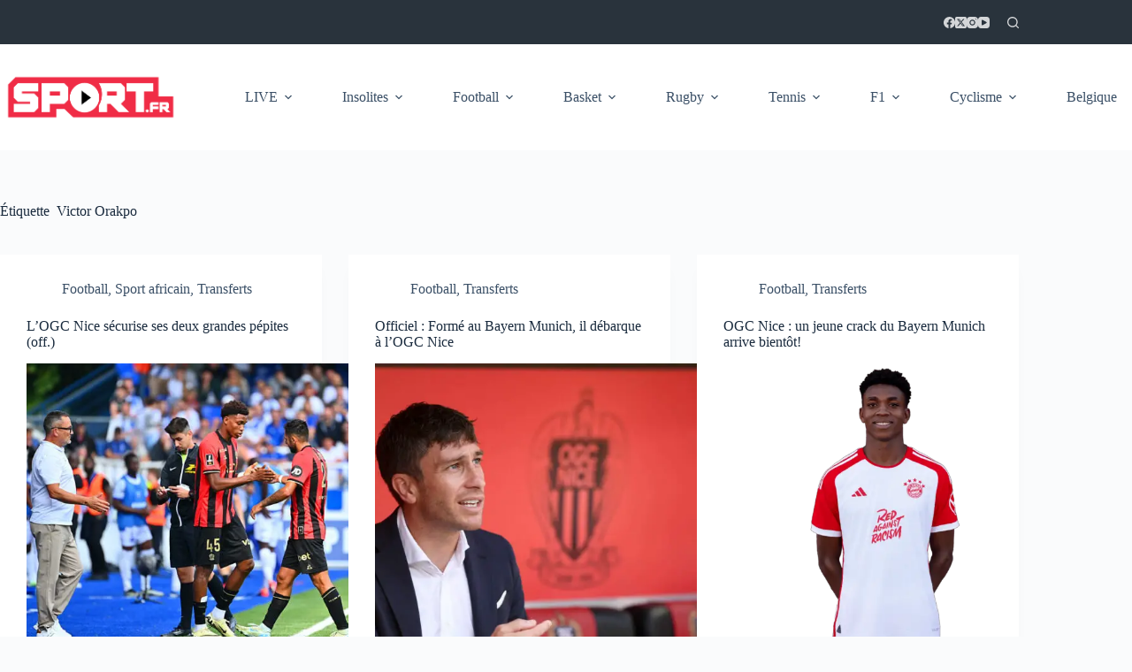

--- FILE ---
content_type: text/html; charset=UTF-8
request_url: https://www.sport.fr/tag/victor-orakpo
body_size: 27501
content:
<!DOCTYPE html><html lang="fr-FR"><head><meta charset="UTF-8"/>
<script>var __ezHttpConsent={setByCat:function(src,tagType,attributes,category,force,customSetScriptFn=null){var setScript=function(){if(force||window.ezTcfConsent[category]){if(typeof customSetScriptFn==='function'){customSetScriptFn();}else{var scriptElement=document.createElement(tagType);scriptElement.src=src;attributes.forEach(function(attr){for(var key in attr){if(attr.hasOwnProperty(key)){scriptElement.setAttribute(key,attr[key]);}}});var firstScript=document.getElementsByTagName(tagType)[0];firstScript.parentNode.insertBefore(scriptElement,firstScript);}}};if(force||(window.ezTcfConsent&&window.ezTcfConsent.loaded)){setScript();}else if(typeof getEzConsentData==="function"){getEzConsentData().then(function(ezTcfConsent){if(ezTcfConsent&&ezTcfConsent.loaded){setScript();}else{console.error("cannot get ez consent data");force=true;setScript();}});}else{force=true;setScript();console.error("getEzConsentData is not a function");}},};</script>
<script>var ezTcfConsent=window.ezTcfConsent?window.ezTcfConsent:{loaded:false,store_info:false,develop_and_improve_services:false,measure_ad_performance:false,measure_content_performance:false,select_basic_ads:false,create_ad_profile:false,select_personalized_ads:false,create_content_profile:false,select_personalized_content:false,understand_audiences:false,use_limited_data_to_select_content:false,};function getEzConsentData(){return new Promise(function(resolve){document.addEventListener("ezConsentEvent",function(event){var ezTcfConsent=event.detail.ezTcfConsent;resolve(ezTcfConsent);});});}</script>
<script>if(typeof _setEzCookies!=='function'){function _setEzCookies(ezConsentData){var cookies=window.ezCookieQueue;for(var i=0;i<cookies.length;i++){var cookie=cookies[i];if(ezConsentData&&ezConsentData.loaded&&ezConsentData[cookie.tcfCategory]){document.cookie=cookie.name+"="+cookie.value;}}}}
window.ezCookieQueue=window.ezCookieQueue||[];if(typeof addEzCookies!=='function'){function addEzCookies(arr){window.ezCookieQueue=[...window.ezCookieQueue,...arr];}}
addEzCookies([{name:"ezoab_457283",value:"mod1-c; Path=/; Domain=sport.fr; Max-Age=7200",tcfCategory:"store_info",isEzoic:"true",},{name:"ezosuibasgeneris-1",value:"8128f3df-b063-4cc8-42ef-c97d2fe5d45c; Path=/; Domain=sport.fr; Expires=Mon, 25 Jan 2027 00:25:35 UTC; Secure; SameSite=None",tcfCategory:"understand_audiences",isEzoic:"true",}]);if(window.ezTcfConsent&&window.ezTcfConsent.loaded){_setEzCookies(window.ezTcfConsent);}else if(typeof getEzConsentData==="function"){getEzConsentData().then(function(ezTcfConsent){if(ezTcfConsent&&ezTcfConsent.loaded){_setEzCookies(window.ezTcfConsent);}else{console.error("cannot get ez consent data");_setEzCookies(window.ezTcfConsent);}});}else{console.error("getEzConsentData is not a function");_setEzCookies(window.ezTcfConsent);}</script><script type="text/javascript" data-ezscrex='false' data-cfasync='false'>window._ezaq = Object.assign({"edge_cache_status":12,"edge_response_time":9386,"url":"https://www.sport.fr/tag/victor-orakpo"}, typeof window._ezaq !== "undefined" ? window._ezaq : {});</script><script type="text/javascript" data-ezscrex='false' data-cfasync='false'>window._ezaq = Object.assign({"ab_test_id":"mod1-c"}, typeof window._ezaq !== "undefined" ? window._ezaq : {});window.__ez=window.__ez||{};window.__ez.tf={};</script><script type="text/javascript" data-ezscrex='false' data-cfasync='false'>window.ezDisableAds = true;</script>
<script data-ezscrex='false' data-cfasync='false' data-pagespeed-no-defer>var __ez=__ez||{};__ez.stms=Date.now();__ez.evt={};__ez.script={};__ez.ck=__ez.ck||{};__ez.template={};__ez.template.isOrig=true;__ez.queue=__ez.queue||function(){var e=0,i=0,t=[],n=!1,o=[],r=[],s=!0,a=function(e,i,n,o,r,s,a){var l=arguments.length>7&&void 0!==arguments[7]?arguments[7]:window,d=this;this.name=e,this.funcName=i,this.parameters=null===n?null:w(n)?n:[n],this.isBlock=o,this.blockedBy=r,this.deleteWhenComplete=s,this.isError=!1,this.isComplete=!1,this.isInitialized=!1,this.proceedIfError=a,this.fWindow=l,this.isTimeDelay=!1,this.process=function(){f("... func = "+e),d.isInitialized=!0,d.isComplete=!0,f("... func.apply: "+e);var i=d.funcName.split("."),n=null,o=this.fWindow||window;i.length>3||(n=3===i.length?o[i[0]][i[1]][i[2]]:2===i.length?o[i[0]][i[1]]:o[d.funcName]),null!=n&&n.apply(null,this.parameters),!0===d.deleteWhenComplete&&delete t[e],!0===d.isBlock&&(f("----- F'D: "+d.name),m())}},l=function(e,i,t,n,o,r,s){var a=arguments.length>7&&void 0!==arguments[7]?arguments[7]:window,l=this;this.name=e,this.path=i,this.async=o,this.defer=r,this.isBlock=t,this.blockedBy=n,this.isInitialized=!1,this.isError=!1,this.isComplete=!1,this.proceedIfError=s,this.fWindow=a,this.isTimeDelay=!1,this.isPath=function(e){return"/"===e[0]&&"/"!==e[1]},this.getSrc=function(e){return void 0!==window.__ezScriptHost&&this.isPath(e)&&"banger.js"!==this.name?window.__ezScriptHost+e:e},this.process=function(){l.isInitialized=!0,f("... file = "+e);var i=this.fWindow?this.fWindow.document:document,t=i.createElement("script");t.src=this.getSrc(this.path),!0===o?t.async=!0:!0===r&&(t.defer=!0),t.onerror=function(){var e={url:window.location.href,name:l.name,path:l.path,user_agent:window.navigator.userAgent};"undefined"!=typeof _ezaq&&(e.pageview_id=_ezaq.page_view_id);var i=encodeURIComponent(JSON.stringify(e)),t=new XMLHttpRequest;t.open("GET","//g.ezoic.net/ezqlog?d="+i,!0),t.send(),f("----- ERR'D: "+l.name),l.isError=!0,!0===l.isBlock&&m()},t.onreadystatechange=t.onload=function(){var e=t.readyState;f("----- F'D: "+l.name),e&&!/loaded|complete/.test(e)||(l.isComplete=!0,!0===l.isBlock&&m())},i.getElementsByTagName("head")[0].appendChild(t)}},d=function(e,i){this.name=e,this.path="",this.async=!1,this.defer=!1,this.isBlock=!1,this.blockedBy=[],this.isInitialized=!0,this.isError=!1,this.isComplete=i,this.proceedIfError=!1,this.isTimeDelay=!1,this.process=function(){}};function c(e,i,n,s,a,d,c,u,f){var m=new l(e,i,n,s,a,d,c,f);!0===u?o[e]=m:r[e]=m,t[e]=m,h(m)}function h(e){!0!==u(e)&&0!=s&&e.process()}function u(e){if(!0===e.isTimeDelay&&!1===n)return f(e.name+" blocked = TIME DELAY!"),!0;if(w(e.blockedBy))for(var i=0;i<e.blockedBy.length;i++){var o=e.blockedBy[i];if(!1===t.hasOwnProperty(o))return f(e.name+" blocked = "+o),!0;if(!0===e.proceedIfError&&!0===t[o].isError)return!1;if(!1===t[o].isComplete)return f(e.name+" blocked = "+o),!0}return!1}function f(e){var i=window.location.href,t=new RegExp("[?&]ezq=([^&#]*)","i").exec(i);"1"===(t?t[1]:null)&&console.debug(e)}function m(){++e>200||(f("let's go"),p(o),p(r))}function p(e){for(var i in e)if(!1!==e.hasOwnProperty(i)){var t=e[i];!0===t.isComplete||u(t)||!0===t.isInitialized||!0===t.isError?!0===t.isError?f(t.name+": error"):!0===t.isComplete?f(t.name+": complete already"):!0===t.isInitialized&&f(t.name+": initialized already"):t.process()}}function w(e){return"[object Array]"==Object.prototype.toString.call(e)}return window.addEventListener("load",(function(){setTimeout((function(){n=!0,f("TDELAY -----"),m()}),5e3)}),!1),{addFile:c,addFileOnce:function(e,i,n,o,r,s,a,l,d){t[e]||c(e,i,n,o,r,s,a,l,d)},addDelayFile:function(e,i){var n=new l(e,i,!1,[],!1,!1,!0);n.isTimeDelay=!0,f(e+" ...  FILE! TDELAY"),r[e]=n,t[e]=n,h(n)},addFunc:function(e,n,s,l,d,c,u,f,m,p){!0===c&&(e=e+"_"+i++);var w=new a(e,n,s,l,d,u,f,p);!0===m?o[e]=w:r[e]=w,t[e]=w,h(w)},addDelayFunc:function(e,i,n){var o=new a(e,i,n,!1,[],!0,!0);o.isTimeDelay=!0,f(e+" ...  FUNCTION! TDELAY"),r[e]=o,t[e]=o,h(o)},items:t,processAll:m,setallowLoad:function(e){s=e},markLoaded:function(e){if(e&&0!==e.length){if(e in t){var i=t[e];!0===i.isComplete?f(i.name+" "+e+": error loaded duplicate"):(i.isComplete=!0,i.isInitialized=!0)}else t[e]=new d(e,!0);f("markLoaded dummyfile: "+t[e].name)}},logWhatsBlocked:function(){for(var e in t)!1!==t.hasOwnProperty(e)&&u(t[e])}}}();__ez.evt.add=function(e,t,n){e.addEventListener?e.addEventListener(t,n,!1):e.attachEvent?e.attachEvent("on"+t,n):e["on"+t]=n()},__ez.evt.remove=function(e,t,n){e.removeEventListener?e.removeEventListener(t,n,!1):e.detachEvent?e.detachEvent("on"+t,n):delete e["on"+t]};__ez.script.add=function(e){var t=document.createElement("script");t.src=e,t.async=!0,t.type="text/javascript",document.getElementsByTagName("head")[0].appendChild(t)};__ez.dot=__ez.dot||{};__ez.queue.addFileOnce('/detroitchicago/boise.js', '/detroitchicago/boise.js?gcb=195-0&cb=5', true, [], true, false, true, false);__ez.queue.addFileOnce('/parsonsmaize/abilene.js', '/parsonsmaize/abilene.js?gcb=195-0&cb=e80eca0cdb', true, [], true, false, true, false);__ez.queue.addFileOnce('/parsonsmaize/mulvane.js', '/parsonsmaize/mulvane.js?gcb=195-0&cb=e75e48eec0', true, ['/parsonsmaize/abilene.js'], true, false, true, false);__ez.queue.addFileOnce('/detroitchicago/birmingham.js', '/detroitchicago/birmingham.js?gcb=195-0&cb=539c47377c', true, ['/parsonsmaize/abilene.js'], true, false, true, false);</script>
<script data-ezscrex="false" type="text/javascript" data-cfasync="false">window._ezaq = Object.assign({"ad_cache_level":0,"adpicker_placement_cnt":0,"ai_placeholder_cache_level":0,"ai_placeholder_placement_cnt":-1,"domain":"sport.fr","domain_id":457283,"ezcache_level":1,"ezcache_skip_code":0,"has_bad_image":0,"has_bad_words":0,"is_sitespeed":0,"lt_cache_level":0,"response_size":168765,"response_size_orig":163012,"response_time_orig":9373,"template_id":5,"url":"https://www.sport.fr/tag/victor-orakpo","word_count":0,"worst_bad_word_level":0}, typeof window._ezaq !== "undefined" ? window._ezaq : {});__ez.queue.markLoaded('ezaqBaseReady');</script>
<script type='text/javascript' data-ezscrex='false' data-cfasync='false'>
window.ezAnalyticsStatic = true;

function analyticsAddScript(script) {
	var ezDynamic = document.createElement('script');
	ezDynamic.type = 'text/javascript';
	ezDynamic.innerHTML = script;
	document.head.appendChild(ezDynamic);
}
function getCookiesWithPrefix() {
    var allCookies = document.cookie.split(';');
    var cookiesWithPrefix = {};

    for (var i = 0; i < allCookies.length; i++) {
        var cookie = allCookies[i].trim();

        for (var j = 0; j < arguments.length; j++) {
            var prefix = arguments[j];
            if (cookie.indexOf(prefix) === 0) {
                var cookieParts = cookie.split('=');
                var cookieName = cookieParts[0];
                var cookieValue = cookieParts.slice(1).join('=');
                cookiesWithPrefix[cookieName] = decodeURIComponent(cookieValue);
                break; // Once matched, no need to check other prefixes
            }
        }
    }

    return cookiesWithPrefix;
}
function productAnalytics() {
	var d = {"pr":[6],"omd5":"a32386094e8f269ff648453e4eb36a1a","nar":"risk score"};
	d.u = _ezaq.url;
	d.p = _ezaq.page_view_id;
	d.v = _ezaq.visit_uuid;
	d.ab = _ezaq.ab_test_id;
	d.e = JSON.stringify(_ezaq);
	d.ref = document.referrer;
	d.c = getCookiesWithPrefix('active_template', 'ez', 'lp_');
	if(typeof ez_utmParams !== 'undefined') {
		d.utm = ez_utmParams;
	}

	var dataText = JSON.stringify(d);
	var xhr = new XMLHttpRequest();
	xhr.open('POST','/ezais/analytics?cb=1', true);
	xhr.onload = function () {
		if (xhr.status!=200) {
            return;
		}

        if(document.readyState !== 'loading') {
            analyticsAddScript(xhr.response);
            return;
        }

        var eventFunc = function() {
            if(document.readyState === 'loading') {
                return;
            }
            document.removeEventListener('readystatechange', eventFunc, false);
            analyticsAddScript(xhr.response);
        };

        document.addEventListener('readystatechange', eventFunc, false);
	};
	xhr.setRequestHeader('Content-Type','text/plain');
	xhr.send(dataText);
}
__ez.queue.addFunc("productAnalytics", "productAnalytics", null, true, ['ezaqBaseReady'], false, false, false, true);
</script><base href="https://www.sport.fr/tag/victor-orakpo"/>
	
	
	<meta name="viewport" content="width=device-width, initial-scale=1, maximum-scale=5, viewport-fit=cover"/>
	<link rel="profile" href="https://gmpg.org/xfn/11"/>

	<title>Victor Orakpo - Sport.fr</title>
	
<!-- Auto-reload WordPress pages after 1 minutes if there is no site activity. --><script>/* <![CDATA[ */ (function (){window.wp = window.wp ||{};wp.autorefresh ={setTimeOutId:null,events:{'DOMContentLoaded':'document','keyup':'document','click':'document','paste':'document','touchstart':'window','touchenter':'window','mousemove':'window','scroll':'window','scrollstart':'window'},callback:function (){if (wp.autorefresh.setTimeOutId){clearTimeout(wp.autorefresh.setTimeOutId);}wp.autorefresh.setTimeOutId = setTimeout(function (){location.reload();},1000 * 60 * 1);}};Object.keys(wp.autorefresh.events).forEach(function (event){var target = wp.autorefresh.events[event] === 'document' ? document:window;target.addEventListener(event,wp.autorefresh.callback);});})();/* ]]> */</script> <noscript><meta http-equiv="refresh" content="60"></noscript> <meta name="robots" content="index, follow, max-snippet:-1, max-image-preview:large, max-video-preview:-1"/>
<link rel="canonical" href="https://www.sport.fr/tag/victor-orakpo"/>
<meta property="og:url" content="https://www.sport.fr/tag/victor-orakpo"/>
<meta property="og:site_name" content="Sport.fr"/>
<meta property="og:locale" content="fr_FR"/>
<meta property="og:type" content="object"/>
<meta property="og:title" content="Victor Orakpo - Sport.fr"/>
<meta property="og:image" content=""/>
<meta property="og:image:secure_url" content=""/>
<meta property="og:image:alt" content=""/>
<meta name="twitter:card" content="summary"/>
<meta name="twitter:site" content="@https://x.com/FilSport"/>
<meta name="twitter:creator" content="@https://x.com/FilSport"/>
<meta name="twitter:title" content="Victor Orakpo - Sport.fr"/>
<meta name="twitter:image" content="https://www.sport.fr/wp-content/uploads/2025/01/sportfrYoutube-png.avif"/>
<link rel="dns-prefetch" href="//www.sport.fr"/>
<style id="wp-img-auto-sizes-contain-inline-css">
img:is([sizes=auto i],[sizes^="auto," i]){contain-intrinsic-size:3000px 1500px}
/*# sourceURL=wp-img-auto-sizes-contain-inline-css */
</style>
<link rel="stylesheet" id="wp-block-library-css" href="https://www.sport.fr/wp-includes/css/dist/block-library/style.min.css?ver=6.9" media="all"/>
<style id="global-styles-inline-css">
:root{--wp--preset--aspect-ratio--square: 1;--wp--preset--aspect-ratio--4-3: 4/3;--wp--preset--aspect-ratio--3-4: 3/4;--wp--preset--aspect-ratio--3-2: 3/2;--wp--preset--aspect-ratio--2-3: 2/3;--wp--preset--aspect-ratio--16-9: 16/9;--wp--preset--aspect-ratio--9-16: 9/16;--wp--preset--color--black: #000000;--wp--preset--color--cyan-bluish-gray: #abb8c3;--wp--preset--color--white: #ffffff;--wp--preset--color--pale-pink: #f78da7;--wp--preset--color--vivid-red: #cf2e2e;--wp--preset--color--luminous-vivid-orange: #ff6900;--wp--preset--color--luminous-vivid-amber: #fcb900;--wp--preset--color--light-green-cyan: #7bdcb5;--wp--preset--color--vivid-green-cyan: #00d084;--wp--preset--color--pale-cyan-blue: #8ed1fc;--wp--preset--color--vivid-cyan-blue: #0693e3;--wp--preset--color--vivid-purple: #9b51e0;--wp--preset--color--palette-color-1: var(--theme-palette-color-1, #FA2E45);--wp--preset--color--palette-color-2: var(--theme-palette-color-2, #1559ed);--wp--preset--color--palette-color-3: var(--theme-palette-color-3, #3A4F66);--wp--preset--color--palette-color-4: var(--theme-palette-color-4, #192a3d);--wp--preset--color--palette-color-5: var(--theme-palette-color-5, #e1e8ed);--wp--preset--color--palette-color-6: var(--theme-palette-color-6, #f2f5f7);--wp--preset--color--palette-color-7: var(--theme-palette-color-7, #FAFBFC);--wp--preset--color--palette-color-8: var(--theme-palette-color-8, #ffffff);--wp--preset--gradient--vivid-cyan-blue-to-vivid-purple: linear-gradient(135deg,rgb(6,147,227) 0%,rgb(155,81,224) 100%);--wp--preset--gradient--light-green-cyan-to-vivid-green-cyan: linear-gradient(135deg,rgb(122,220,180) 0%,rgb(0,208,130) 100%);--wp--preset--gradient--luminous-vivid-amber-to-luminous-vivid-orange: linear-gradient(135deg,rgb(252,185,0) 0%,rgb(255,105,0) 100%);--wp--preset--gradient--luminous-vivid-orange-to-vivid-red: linear-gradient(135deg,rgb(255,105,0) 0%,rgb(207,46,46) 100%);--wp--preset--gradient--very-light-gray-to-cyan-bluish-gray: linear-gradient(135deg,rgb(238,238,238) 0%,rgb(169,184,195) 100%);--wp--preset--gradient--cool-to-warm-spectrum: linear-gradient(135deg,rgb(74,234,220) 0%,rgb(151,120,209) 20%,rgb(207,42,186) 40%,rgb(238,44,130) 60%,rgb(251,105,98) 80%,rgb(254,248,76) 100%);--wp--preset--gradient--blush-light-purple: linear-gradient(135deg,rgb(255,206,236) 0%,rgb(152,150,240) 100%);--wp--preset--gradient--blush-bordeaux: linear-gradient(135deg,rgb(254,205,165) 0%,rgb(254,45,45) 50%,rgb(107,0,62) 100%);--wp--preset--gradient--luminous-dusk: linear-gradient(135deg,rgb(255,203,112) 0%,rgb(199,81,192) 50%,rgb(65,88,208) 100%);--wp--preset--gradient--pale-ocean: linear-gradient(135deg,rgb(255,245,203) 0%,rgb(182,227,212) 50%,rgb(51,167,181) 100%);--wp--preset--gradient--electric-grass: linear-gradient(135deg,rgb(202,248,128) 0%,rgb(113,206,126) 100%);--wp--preset--gradient--midnight: linear-gradient(135deg,rgb(2,3,129) 0%,rgb(40,116,252) 100%);--wp--preset--gradient--juicy-peach: linear-gradient(to right, #ffecd2 0%, #fcb69f 100%);--wp--preset--gradient--young-passion: linear-gradient(to right, #ff8177 0%, #ff867a 0%, #ff8c7f 21%, #f99185 52%, #cf556c 78%, #b12a5b 100%);--wp--preset--gradient--true-sunset: linear-gradient(to right, #fa709a 0%, #fee140 100%);--wp--preset--gradient--morpheus-den: linear-gradient(to top, #30cfd0 0%, #330867 100%);--wp--preset--gradient--plum-plate: linear-gradient(135deg, #667eea 0%, #764ba2 100%);--wp--preset--gradient--aqua-splash: linear-gradient(15deg, #13547a 0%, #80d0c7 100%);--wp--preset--gradient--love-kiss: linear-gradient(to top, #ff0844 0%, #ffb199 100%);--wp--preset--gradient--new-retrowave: linear-gradient(to top, #3b41c5 0%, #a981bb 49%, #ffc8a9 100%);--wp--preset--gradient--plum-bath: linear-gradient(to top, #cc208e 0%, #6713d2 100%);--wp--preset--gradient--high-flight: linear-gradient(to right, #0acffe 0%, #495aff 100%);--wp--preset--gradient--teen-party: linear-gradient(-225deg, #FF057C 0%, #8D0B93 50%, #321575 100%);--wp--preset--gradient--fabled-sunset: linear-gradient(-225deg, #231557 0%, #44107A 29%, #FF1361 67%, #FFF800 100%);--wp--preset--gradient--arielle-smile: radial-gradient(circle 248px at center, #16d9e3 0%, #30c7ec 47%, #46aef7 100%);--wp--preset--gradient--itmeo-branding: linear-gradient(180deg, #2af598 0%, #009efd 100%);--wp--preset--gradient--deep-blue: linear-gradient(to right, #6a11cb 0%, #2575fc 100%);--wp--preset--gradient--strong-bliss: linear-gradient(to right, #f78ca0 0%, #f9748f 19%, #fd868c 60%, #fe9a8b 100%);--wp--preset--gradient--sweet-period: linear-gradient(to top, #3f51b1 0%, #5a55ae 13%, #7b5fac 25%, #8f6aae 38%, #a86aa4 50%, #cc6b8e 62%, #f18271 75%, #f3a469 87%, #f7c978 100%);--wp--preset--gradient--purple-division: linear-gradient(to top, #7028e4 0%, #e5b2ca 100%);--wp--preset--gradient--cold-evening: linear-gradient(to top, #0c3483 0%, #a2b6df 100%, #6b8cce 100%, #a2b6df 100%);--wp--preset--gradient--mountain-rock: linear-gradient(to right, #868f96 0%, #596164 100%);--wp--preset--gradient--desert-hump: linear-gradient(to top, #c79081 0%, #dfa579 100%);--wp--preset--gradient--ethernal-constance: linear-gradient(to top, #09203f 0%, #537895 100%);--wp--preset--gradient--happy-memories: linear-gradient(-60deg, #ff5858 0%, #f09819 100%);--wp--preset--gradient--grown-early: linear-gradient(to top, #0ba360 0%, #3cba92 100%);--wp--preset--gradient--morning-salad: linear-gradient(-225deg, #B7F8DB 0%, #50A7C2 100%);--wp--preset--gradient--night-call: linear-gradient(-225deg, #AC32E4 0%, #7918F2 48%, #4801FF 100%);--wp--preset--gradient--mind-crawl: linear-gradient(-225deg, #473B7B 0%, #3584A7 51%, #30D2BE 100%);--wp--preset--gradient--angel-care: linear-gradient(-225deg, #FFE29F 0%, #FFA99F 48%, #FF719A 100%);--wp--preset--gradient--juicy-cake: linear-gradient(to top, #e14fad 0%, #f9d423 100%);--wp--preset--gradient--rich-metal: linear-gradient(to right, #d7d2cc 0%, #304352 100%);--wp--preset--gradient--mole-hall: linear-gradient(-20deg, #616161 0%, #9bc5c3 100%);--wp--preset--gradient--cloudy-knoxville: linear-gradient(120deg, #fdfbfb 0%, #ebedee 100%);--wp--preset--gradient--soft-grass: linear-gradient(to top, #c1dfc4 0%, #deecdd 100%);--wp--preset--gradient--saint-petersburg: linear-gradient(135deg, #f5f7fa 0%, #c3cfe2 100%);--wp--preset--gradient--everlasting-sky: linear-gradient(135deg, #fdfcfb 0%, #e2d1c3 100%);--wp--preset--gradient--kind-steel: linear-gradient(-20deg, #e9defa 0%, #fbfcdb 100%);--wp--preset--gradient--over-sun: linear-gradient(60deg, #abecd6 0%, #fbed96 100%);--wp--preset--gradient--premium-white: linear-gradient(to top, #d5d4d0 0%, #d5d4d0 1%, #eeeeec 31%, #efeeec 75%, #e9e9e7 100%);--wp--preset--gradient--clean-mirror: linear-gradient(45deg, #93a5cf 0%, #e4efe9 100%);--wp--preset--gradient--wild-apple: linear-gradient(to top, #d299c2 0%, #fef9d7 100%);--wp--preset--gradient--snow-again: linear-gradient(to top, #e6e9f0 0%, #eef1f5 100%);--wp--preset--gradient--confident-cloud: linear-gradient(to top, #dad4ec 0%, #dad4ec 1%, #f3e7e9 100%);--wp--preset--gradient--glass-water: linear-gradient(to top, #dfe9f3 0%, white 100%);--wp--preset--gradient--perfect-white: linear-gradient(-225deg, #E3FDF5 0%, #FFE6FA 100%);--wp--preset--font-size--small: 13px;--wp--preset--font-size--medium: 20px;--wp--preset--font-size--large: clamp(22px, 1.375rem + ((1vw - 3.2px) * 0.625), 30px);--wp--preset--font-size--x-large: clamp(30px, 1.875rem + ((1vw - 3.2px) * 1.563), 50px);--wp--preset--font-size--xx-large: clamp(45px, 2.813rem + ((1vw - 3.2px) * 2.734), 80px);--wp--preset--spacing--20: 0.44rem;--wp--preset--spacing--30: 0.67rem;--wp--preset--spacing--40: 1rem;--wp--preset--spacing--50: 1.5rem;--wp--preset--spacing--60: 2.25rem;--wp--preset--spacing--70: 3.38rem;--wp--preset--spacing--80: 5.06rem;--wp--preset--shadow--natural: 6px 6px 9px rgba(0, 0, 0, 0.2);--wp--preset--shadow--deep: 12px 12px 50px rgba(0, 0, 0, 0.4);--wp--preset--shadow--sharp: 6px 6px 0px rgba(0, 0, 0, 0.2);--wp--preset--shadow--outlined: 6px 6px 0px -3px rgb(255, 255, 255), 6px 6px rgb(0, 0, 0);--wp--preset--shadow--crisp: 6px 6px 0px rgb(0, 0, 0);}:root { --wp--style--global--content-size: var(--theme-block-max-width);--wp--style--global--wide-size: var(--theme-block-wide-max-width); }:where(body) { margin: 0; }.wp-site-blocks > .alignleft { float: left; margin-right: 2em; }.wp-site-blocks > .alignright { float: right; margin-left: 2em; }.wp-site-blocks > .aligncenter { justify-content: center; margin-left: auto; margin-right: auto; }:where(.wp-site-blocks) > * { margin-block-start: var(--theme-content-spacing); margin-block-end: 0; }:where(.wp-site-blocks) > :first-child { margin-block-start: 0; }:where(.wp-site-blocks) > :last-child { margin-block-end: 0; }:root { --wp--style--block-gap: var(--theme-content-spacing); }:root :where(.is-layout-flow) > :first-child{margin-block-start: 0;}:root :where(.is-layout-flow) > :last-child{margin-block-end: 0;}:root :where(.is-layout-flow) > *{margin-block-start: var(--theme-content-spacing);margin-block-end: 0;}:root :where(.is-layout-constrained) > :first-child{margin-block-start: 0;}:root :where(.is-layout-constrained) > :last-child{margin-block-end: 0;}:root :where(.is-layout-constrained) > *{margin-block-start: var(--theme-content-spacing);margin-block-end: 0;}:root :where(.is-layout-flex){gap: var(--theme-content-spacing);}:root :where(.is-layout-grid){gap: var(--theme-content-spacing);}.is-layout-flow > .alignleft{float: left;margin-inline-start: 0;margin-inline-end: 2em;}.is-layout-flow > .alignright{float: right;margin-inline-start: 2em;margin-inline-end: 0;}.is-layout-flow > .aligncenter{margin-left: auto !important;margin-right: auto !important;}.is-layout-constrained > .alignleft{float: left;margin-inline-start: 0;margin-inline-end: 2em;}.is-layout-constrained > .alignright{float: right;margin-inline-start: 2em;margin-inline-end: 0;}.is-layout-constrained > .aligncenter{margin-left: auto !important;margin-right: auto !important;}.is-layout-constrained > :where(:not(.alignleft):not(.alignright):not(.alignfull)){max-width: var(--wp--style--global--content-size);margin-left: auto !important;margin-right: auto !important;}.is-layout-constrained > .alignwide{max-width: var(--wp--style--global--wide-size);}body .is-layout-flex{display: flex;}.is-layout-flex{flex-wrap: wrap;align-items: center;}.is-layout-flex > :is(*, div){margin: 0;}body .is-layout-grid{display: grid;}.is-layout-grid > :is(*, div){margin: 0;}body{padding-top: 0px;padding-right: 0px;padding-bottom: 0px;padding-left: 0px;}:root :where(.wp-element-button, .wp-block-button__link){font-style: inherit;font-weight: inherit;letter-spacing: inherit;text-transform: inherit;}.has-black-color{color: var(--wp--preset--color--black) !important;}.has-cyan-bluish-gray-color{color: var(--wp--preset--color--cyan-bluish-gray) !important;}.has-white-color{color: var(--wp--preset--color--white) !important;}.has-pale-pink-color{color: var(--wp--preset--color--pale-pink) !important;}.has-vivid-red-color{color: var(--wp--preset--color--vivid-red) !important;}.has-luminous-vivid-orange-color{color: var(--wp--preset--color--luminous-vivid-orange) !important;}.has-luminous-vivid-amber-color{color: var(--wp--preset--color--luminous-vivid-amber) !important;}.has-light-green-cyan-color{color: var(--wp--preset--color--light-green-cyan) !important;}.has-vivid-green-cyan-color{color: var(--wp--preset--color--vivid-green-cyan) !important;}.has-pale-cyan-blue-color{color: var(--wp--preset--color--pale-cyan-blue) !important;}.has-vivid-cyan-blue-color{color: var(--wp--preset--color--vivid-cyan-blue) !important;}.has-vivid-purple-color{color: var(--wp--preset--color--vivid-purple) !important;}.has-palette-color-1-color{color: var(--wp--preset--color--palette-color-1) !important;}.has-palette-color-2-color{color: var(--wp--preset--color--palette-color-2) !important;}.has-palette-color-3-color{color: var(--wp--preset--color--palette-color-3) !important;}.has-palette-color-4-color{color: var(--wp--preset--color--palette-color-4) !important;}.has-palette-color-5-color{color: var(--wp--preset--color--palette-color-5) !important;}.has-palette-color-6-color{color: var(--wp--preset--color--palette-color-6) !important;}.has-palette-color-7-color{color: var(--wp--preset--color--palette-color-7) !important;}.has-palette-color-8-color{color: var(--wp--preset--color--palette-color-8) !important;}.has-black-background-color{background-color: var(--wp--preset--color--black) !important;}.has-cyan-bluish-gray-background-color{background-color: var(--wp--preset--color--cyan-bluish-gray) !important;}.has-white-background-color{background-color: var(--wp--preset--color--white) !important;}.has-pale-pink-background-color{background-color: var(--wp--preset--color--pale-pink) !important;}.has-vivid-red-background-color{background-color: var(--wp--preset--color--vivid-red) !important;}.has-luminous-vivid-orange-background-color{background-color: var(--wp--preset--color--luminous-vivid-orange) !important;}.has-luminous-vivid-amber-background-color{background-color: var(--wp--preset--color--luminous-vivid-amber) !important;}.has-light-green-cyan-background-color{background-color: var(--wp--preset--color--light-green-cyan) !important;}.has-vivid-green-cyan-background-color{background-color: var(--wp--preset--color--vivid-green-cyan) !important;}.has-pale-cyan-blue-background-color{background-color: var(--wp--preset--color--pale-cyan-blue) !important;}.has-vivid-cyan-blue-background-color{background-color: var(--wp--preset--color--vivid-cyan-blue) !important;}.has-vivid-purple-background-color{background-color: var(--wp--preset--color--vivid-purple) !important;}.has-palette-color-1-background-color{background-color: var(--wp--preset--color--palette-color-1) !important;}.has-palette-color-2-background-color{background-color: var(--wp--preset--color--palette-color-2) !important;}.has-palette-color-3-background-color{background-color: var(--wp--preset--color--palette-color-3) !important;}.has-palette-color-4-background-color{background-color: var(--wp--preset--color--palette-color-4) !important;}.has-palette-color-5-background-color{background-color: var(--wp--preset--color--palette-color-5) !important;}.has-palette-color-6-background-color{background-color: var(--wp--preset--color--palette-color-6) !important;}.has-palette-color-7-background-color{background-color: var(--wp--preset--color--palette-color-7) !important;}.has-palette-color-8-background-color{background-color: var(--wp--preset--color--palette-color-8) !important;}.has-black-border-color{border-color: var(--wp--preset--color--black) !important;}.has-cyan-bluish-gray-border-color{border-color: var(--wp--preset--color--cyan-bluish-gray) !important;}.has-white-border-color{border-color: var(--wp--preset--color--white) !important;}.has-pale-pink-border-color{border-color: var(--wp--preset--color--pale-pink) !important;}.has-vivid-red-border-color{border-color: var(--wp--preset--color--vivid-red) !important;}.has-luminous-vivid-orange-border-color{border-color: var(--wp--preset--color--luminous-vivid-orange) !important;}.has-luminous-vivid-amber-border-color{border-color: var(--wp--preset--color--luminous-vivid-amber) !important;}.has-light-green-cyan-border-color{border-color: var(--wp--preset--color--light-green-cyan) !important;}.has-vivid-green-cyan-border-color{border-color: var(--wp--preset--color--vivid-green-cyan) !important;}.has-pale-cyan-blue-border-color{border-color: var(--wp--preset--color--pale-cyan-blue) !important;}.has-vivid-cyan-blue-border-color{border-color: var(--wp--preset--color--vivid-cyan-blue) !important;}.has-vivid-purple-border-color{border-color: var(--wp--preset--color--vivid-purple) !important;}.has-palette-color-1-border-color{border-color: var(--wp--preset--color--palette-color-1) !important;}.has-palette-color-2-border-color{border-color: var(--wp--preset--color--palette-color-2) !important;}.has-palette-color-3-border-color{border-color: var(--wp--preset--color--palette-color-3) !important;}.has-palette-color-4-border-color{border-color: var(--wp--preset--color--palette-color-4) !important;}.has-palette-color-5-border-color{border-color: var(--wp--preset--color--palette-color-5) !important;}.has-palette-color-6-border-color{border-color: var(--wp--preset--color--palette-color-6) !important;}.has-palette-color-7-border-color{border-color: var(--wp--preset--color--palette-color-7) !important;}.has-palette-color-8-border-color{border-color: var(--wp--preset--color--palette-color-8) !important;}.has-vivid-cyan-blue-to-vivid-purple-gradient-background{background: var(--wp--preset--gradient--vivid-cyan-blue-to-vivid-purple) !important;}.has-light-green-cyan-to-vivid-green-cyan-gradient-background{background: var(--wp--preset--gradient--light-green-cyan-to-vivid-green-cyan) !important;}.has-luminous-vivid-amber-to-luminous-vivid-orange-gradient-background{background: var(--wp--preset--gradient--luminous-vivid-amber-to-luminous-vivid-orange) !important;}.has-luminous-vivid-orange-to-vivid-red-gradient-background{background: var(--wp--preset--gradient--luminous-vivid-orange-to-vivid-red) !important;}.has-very-light-gray-to-cyan-bluish-gray-gradient-background{background: var(--wp--preset--gradient--very-light-gray-to-cyan-bluish-gray) !important;}.has-cool-to-warm-spectrum-gradient-background{background: var(--wp--preset--gradient--cool-to-warm-spectrum) !important;}.has-blush-light-purple-gradient-background{background: var(--wp--preset--gradient--blush-light-purple) !important;}.has-blush-bordeaux-gradient-background{background: var(--wp--preset--gradient--blush-bordeaux) !important;}.has-luminous-dusk-gradient-background{background: var(--wp--preset--gradient--luminous-dusk) !important;}.has-pale-ocean-gradient-background{background: var(--wp--preset--gradient--pale-ocean) !important;}.has-electric-grass-gradient-background{background: var(--wp--preset--gradient--electric-grass) !important;}.has-midnight-gradient-background{background: var(--wp--preset--gradient--midnight) !important;}.has-juicy-peach-gradient-background{background: var(--wp--preset--gradient--juicy-peach) !important;}.has-young-passion-gradient-background{background: var(--wp--preset--gradient--young-passion) !important;}.has-true-sunset-gradient-background{background: var(--wp--preset--gradient--true-sunset) !important;}.has-morpheus-den-gradient-background{background: var(--wp--preset--gradient--morpheus-den) !important;}.has-plum-plate-gradient-background{background: var(--wp--preset--gradient--plum-plate) !important;}.has-aqua-splash-gradient-background{background: var(--wp--preset--gradient--aqua-splash) !important;}.has-love-kiss-gradient-background{background: var(--wp--preset--gradient--love-kiss) !important;}.has-new-retrowave-gradient-background{background: var(--wp--preset--gradient--new-retrowave) !important;}.has-plum-bath-gradient-background{background: var(--wp--preset--gradient--plum-bath) !important;}.has-high-flight-gradient-background{background: var(--wp--preset--gradient--high-flight) !important;}.has-teen-party-gradient-background{background: var(--wp--preset--gradient--teen-party) !important;}.has-fabled-sunset-gradient-background{background: var(--wp--preset--gradient--fabled-sunset) !important;}.has-arielle-smile-gradient-background{background: var(--wp--preset--gradient--arielle-smile) !important;}.has-itmeo-branding-gradient-background{background: var(--wp--preset--gradient--itmeo-branding) !important;}.has-deep-blue-gradient-background{background: var(--wp--preset--gradient--deep-blue) !important;}.has-strong-bliss-gradient-background{background: var(--wp--preset--gradient--strong-bliss) !important;}.has-sweet-period-gradient-background{background: var(--wp--preset--gradient--sweet-period) !important;}.has-purple-division-gradient-background{background: var(--wp--preset--gradient--purple-division) !important;}.has-cold-evening-gradient-background{background: var(--wp--preset--gradient--cold-evening) !important;}.has-mountain-rock-gradient-background{background: var(--wp--preset--gradient--mountain-rock) !important;}.has-desert-hump-gradient-background{background: var(--wp--preset--gradient--desert-hump) !important;}.has-ethernal-constance-gradient-background{background: var(--wp--preset--gradient--ethernal-constance) !important;}.has-happy-memories-gradient-background{background: var(--wp--preset--gradient--happy-memories) !important;}.has-grown-early-gradient-background{background: var(--wp--preset--gradient--grown-early) !important;}.has-morning-salad-gradient-background{background: var(--wp--preset--gradient--morning-salad) !important;}.has-night-call-gradient-background{background: var(--wp--preset--gradient--night-call) !important;}.has-mind-crawl-gradient-background{background: var(--wp--preset--gradient--mind-crawl) !important;}.has-angel-care-gradient-background{background: var(--wp--preset--gradient--angel-care) !important;}.has-juicy-cake-gradient-background{background: var(--wp--preset--gradient--juicy-cake) !important;}.has-rich-metal-gradient-background{background: var(--wp--preset--gradient--rich-metal) !important;}.has-mole-hall-gradient-background{background: var(--wp--preset--gradient--mole-hall) !important;}.has-cloudy-knoxville-gradient-background{background: var(--wp--preset--gradient--cloudy-knoxville) !important;}.has-soft-grass-gradient-background{background: var(--wp--preset--gradient--soft-grass) !important;}.has-saint-petersburg-gradient-background{background: var(--wp--preset--gradient--saint-petersburg) !important;}.has-everlasting-sky-gradient-background{background: var(--wp--preset--gradient--everlasting-sky) !important;}.has-kind-steel-gradient-background{background: var(--wp--preset--gradient--kind-steel) !important;}.has-over-sun-gradient-background{background: var(--wp--preset--gradient--over-sun) !important;}.has-premium-white-gradient-background{background: var(--wp--preset--gradient--premium-white) !important;}.has-clean-mirror-gradient-background{background: var(--wp--preset--gradient--clean-mirror) !important;}.has-wild-apple-gradient-background{background: var(--wp--preset--gradient--wild-apple) !important;}.has-snow-again-gradient-background{background: var(--wp--preset--gradient--snow-again) !important;}.has-confident-cloud-gradient-background{background: var(--wp--preset--gradient--confident-cloud) !important;}.has-glass-water-gradient-background{background: var(--wp--preset--gradient--glass-water) !important;}.has-perfect-white-gradient-background{background: var(--wp--preset--gradient--perfect-white) !important;}.has-small-font-size{font-size: var(--wp--preset--font-size--small) !important;}.has-medium-font-size{font-size: var(--wp--preset--font-size--medium) !important;}.has-large-font-size{font-size: var(--wp--preset--font-size--large) !important;}.has-x-large-font-size{font-size: var(--wp--preset--font-size--x-large) !important;}.has-xx-large-font-size{font-size: var(--wp--preset--font-size--xx-large) !important;}
:root :where(.wp-block-pullquote){font-size: clamp(0.984em, 0.984rem + ((1vw - 0.2em) * 0.645), 1.5em);line-height: 1.6;}
/*# sourceURL=global-styles-inline-css */
</style>
<link rel="stylesheet" id="parent-style-css" href="https://www.sport.fr/wp-content/themes/blocksy/style.css?ver=6.9" media="all"/>
<link rel="stylesheet" id="ct-main-styles-css" href="https://www.sport.fr/wp-content/themes/blocksy/static/bundle/main.min.css?ver=2.1.25" media="all"/>
<link rel="stylesheet" id="ct-page-title-styles-css" href="https://www.sport.fr/wp-content/themes/blocksy/static/bundle/page-title.min.css?ver=2.1.25" media="all"/>
<link rel="https://api.w.org/" href="https://www.sport.fr/wp-json/"/><link rel="alternate" title="JSON" type="application/json" href="https://www.sport.fr/wp-json/wp/v2/tags/113282"/><meta name="generator" content="webp-uploads 2.6.1"/>
<noscript><link rel='stylesheet' href='https://www.sport.fr/wp-content/themes/blocksy/static/bundle/no-scripts.min.css' type='text/css'></noscript>
<style id="ct-main-styles-inline-css">[data-header*="type-1"] .ct-header [data-row*="bottom"] {--height:80px;background-color:var(--theme-palette-color-8);background-image:none;--theme-border-top:none;--theme-border-bottom:none;--theme-box-shadow:none;} [data-header*="type-1"] .ct-header [data-row*="bottom"] > div {--theme-border-top:none;--theme-border-bottom:none;} [data-header*="type-1"] .ct-header [data-id="logo"] .site-logo-container {--logo-max-height:60px;} [data-header*="type-1"] .ct-header [data-id="logo"] .site-title {--theme-font-size:25px;--theme-link-initial-color:var(--theme-palette-color-4);} [data-header*="type-1"] .ct-header [data-id="menu"] > ul > li > a {--theme-font-weight:700;--theme-font-style:normal;--theme-text-transform:uppercase;--theme-font-size:12px;--theme-line-height:1.3;--theme-link-initial-color:var(--theme-text-color);} [data-header*="type-1"] .ct-header [data-id="menu"] {--menu-indicator-hover-color:var(--theme-palette-color-1);--menu-indicator-active-color:var(--theme-palette-color-1);} [data-header*="type-1"] .ct-header [data-id="menu"] .sub-menu .ct-menu-link {--theme-link-initial-color:#ffffff;--theme-font-weight:500;--theme-font-style:normal;--theme-font-size:12px;} [data-header*="type-1"] .ct-header [data-id="menu"] .sub-menu {--dropdown-top-offset:15px;--dropdown-divider:1px dashed rgba(255, 255, 255, 0.1);--theme-box-shadow:0px 10px 20px rgba(41, 51, 61, 0.1);--theme-border-radius:2px;} [data-header*="type-1"] .ct-header [data-row*="middle"] {--height:120px;background-color:#ffffff;background-image:none;--theme-border-top:none;--theme-border-bottom:none;--theme-box-shadow:none;} [data-header*="type-1"] .ct-header [data-row*="middle"] > div {--theme-border-top:none;--theme-border-bottom:none;} [data-header*="type-1"] [data-id="mobile-menu"] {--theme-font-weight:700;--theme-font-style:normal;--theme-font-size:20px;--theme-link-initial-color:#ffffff;--mobile-menu-divider:none;} [data-header*="type-1"] #offcanvas {--theme-box-shadow:0px 0px 70px rgba(0, 0, 0, 0.35);--side-panel-width:500px;--panel-content-height:100%;--horizontal-alignment:left;--text-horizontal-alignment:left;} [data-header*="type-1"] #offcanvas .ct-panel-inner {background-color:rgba(18, 21, 25, 0.98);} [data-header*="type-1"] [data-id="search"] {--theme-icon-size:13px;--theme-icon-color:#d4d6d8;--margin:0 0 0 10px !important;} [data-header*="type-1"] [data-id="search"] .ct-label {--theme-font-weight:600;--theme-font-style:normal;--theme-text-transform:uppercase;--theme-font-size:12px;} [data-header*="type-1"] #search-modal .ct-search-results {--theme-font-weight:500;--theme-font-style:normal;--theme-font-size:14px;--theme-line-height:1.4;} [data-header*="type-1"] #search-modal .ct-search-form {--theme-link-initial-color:#ffffff;--theme-form-text-initial-color:#ffffff;--theme-form-text-focus-color:#ffffff;--theme-form-field-border-initial-color:rgba(255, 255, 255, 0.2);--theme-button-text-initial-color:rgba(255, 255, 255, 0.7);--theme-button-text-hover-color:#ffffff;--theme-button-background-initial-color:var(--theme-palette-color-1);--theme-button-background-hover-color:var(--theme-palette-color-1);} [data-header*="type-1"] #search-modal {background-color:rgba(18, 21, 25, 0.98);} [data-header*="type-1"] [data-id="socials"].ct-header-socials {--theme-icon-size:13px;--items-spacing:25px;} [data-header*="type-1"] [data-id="socials"].ct-header-socials .ct-label {--theme-font-weight:600;--theme-font-style:normal;--theme-text-transform:uppercase;--theme-font-size:12px;} [data-header*="type-1"] [data-id="socials"].ct-header-socials [data-color="custom"] {--theme-icon-color:#d4d6d8;--background-color:rgba(218, 222, 228, 0.3);--background-hover-color:var(--theme-palette-color-1);} [data-header*="type-1"] .ct-header [data-id="text"] {--max-width:100%;--theme-font-size:15px;--theme-line-height:1.3;} [data-header*="type-1"] .ct-header [data-row*="top"] {--height:50px;background-color:#29333c;background-image:none;--theme-border-top:none;--theme-border-bottom:none;--theme-box-shadow:none;} [data-header*="type-1"] .ct-header [data-row*="top"] > div {--theme-border-top:none;--theme-border-bottom:none;} [data-header*="type-1"] [data-id="trigger"] {--theme-icon-size:18px;--toggle-button-radius:3px;} [data-header*="type-1"] [data-id="trigger"]:not([data-design="simple"]) {--toggle-button-padding:10px;} [data-header*="type-1"] [data-id="trigger"] .ct-label {--theme-font-weight:600;--theme-font-style:normal;--theme-text-transform:uppercase;--theme-font-size:12px;} [data-header*="type-1"] {--header-height:170px;} [data-header*="type-1"] .ct-header {background-image:none;} [data-footer*="type-1"] .ct-footer [data-row*="bottom"] > div {--container-spacing:25px;--columns-gap:50px;--widgets-gap:40px;--vertical-alignment:center;--theme-border:none;--theme-border-top:none;--theme-border-bottom:none;--grid-template-columns:repeat(2, 1fr);} [data-footer*="type-1"] .ct-footer [data-row*="bottom"] .widget-title {--theme-font-size:16px;} [data-footer*="type-1"] .ct-footer [data-row*="bottom"] {--theme-border-top:none;--theme-border-bottom:none;background-color:transparent;} [data-footer*="type-1"] [data-id="copyright"] {--theme-font-weight:400;--theme-font-style:normal;--theme-font-size:15px;--theme-line-height:1.3;} [data-footer*="type-1"] .ct-footer [data-row*="middle"] > div {--container-spacing:70px;--theme-border:none;--theme-border-top:none;--theme-border-bottom:none;--grid-template-columns:repeat(3, 1fr);} [data-footer*="type-1"] .ct-footer [data-row*="middle"] .widget-title {--theme-font-size:16px;} [data-footer*="type-1"] .ct-footer [data-row*="middle"] {--theme-border-top:none;--theme-border-bottom:none;background-color:transparent;} [data-footer*="type-1"] [data-id="socials"].ct-footer-socials {--items-spacing:15px;} [data-footer*="type-1"] [data-id="socials"].ct-footer-socials .ct-label {--theme-font-weight:600;--theme-font-style:normal;--theme-text-transform:uppercase;--theme-font-size:12px;--visibility:none;} [data-footer*="type-1"] [data-id="socials"].ct-footer-socials [data-color="custom"] {--background-color:rgba(218, 222, 228, 0.3);--background-hover-color:var(--theme-palette-color-1);} [data-footer*="type-1"] .ct-footer [data-row*="top"] > div {--container-spacing:30px;--theme-border:none;--theme-border-top:none;--theme-border-bottom:none;--grid-template-columns:initial;} [data-footer*="type-1"] .ct-footer [data-row*="top"] .widget-title {--theme-font-size:16px;} [data-footer*="type-1"] .ct-footer [data-row*="top"] {--theme-border-top:none;--theme-border-bottom:none;background-color:transparent;} [data-footer*="type-1"] .ct-footer [data-column="widget-area-4"] {--text-horizontal-alignment:right;--horizontal-alignment:flex-end;} [data-footer*="type-1"][data-footer*="reveal"] .site-main {--footer-box-shadow:0px 30px 50px rgba(0, 0, 0, 0.1);} [data-footer*="type-1"] .ct-footer {background-color:var(--theme-palette-color-6);} [data-footer*="type-1"] footer.ct-container {--footer-container-bottom-offset:50px;--footer-container-padding:0px 35px;}:root {--theme-font-family:var(--theme-font-stack-default);--theme-font-weight:400;--theme-font-style:normal;--theme-text-transform:none;--theme-text-decoration:none;--theme-font-size:16px;--theme-line-height:1.65;--theme-letter-spacing:0em;--theme-button-font-weight:500;--theme-button-font-style:normal;--theme-button-font-size:15px;--has-classic-forms:var(--true);--has-modern-forms:var(--false);--theme-form-field-border-initial-color:var(--theme-border-color);--theme-form-field-border-focus-color:var(--theme-palette-color-1);--theme-form-field-border-width:2px;--theme-form-selection-field-initial-color:var(--theme-border-color);--theme-form-selection-field-active-color:var(--theme-palette-color-1);--theme-palette-color-1:#FA2E45;--theme-palette-color-2:#1559ed;--theme-palette-color-3:#3A4F66;--theme-palette-color-4:#192a3d;--theme-palette-color-5:#e1e8ed;--theme-palette-color-6:#f2f5f7;--theme-palette-color-7:#FAFBFC;--theme-palette-color-8:#ffffff;--theme-text-color:var(--theme-palette-color-3);--theme-link-initial-color:var(--theme-palette-color-1);--theme-link-hover-color:#F02C46;--theme-selection-text-color:#ffffff;--theme-selection-background-color:var(--theme-palette-color-1);--theme-border-color:var(--theme-palette-color-5);--theme-headings-color:var(--theme-palette-color-4);--theme-content-spacing:1.5em;--theme-button-min-height:40px;--theme-button-shadow:none;--theme-button-transform:none;--theme-button-text-initial-color:#ffffff;--theme-button-text-hover-color:#ffffff;--theme-button-background-initial-color:var(--theme-palette-color-1);--theme-button-background-hover-color:var(--theme-palette-color-2);--theme-button-border:none;--theme-button-padding:5px 20px;--theme-normal-container-max-width:1290px;--theme-content-vertical-spacing:60px;--theme-container-edge-spacing:90vw;--theme-narrow-container-max-width:750px;--theme-wide-offset:130px;}h1 {--theme-font-weight:700;--theme-font-style:normal;--theme-font-size:40px;--theme-line-height:1.5;}h2 {--theme-font-weight:700;--theme-font-style:normal;--theme-font-size:35px;--theme-line-height:1.5;}h3 {--theme-font-weight:700;--theme-font-style:normal;--theme-font-size:30px;--theme-line-height:1.5;}h4 {--theme-font-weight:700;--theme-font-style:normal;--theme-font-size:25px;--theme-line-height:1.5;}h5 {--theme-font-weight:700;--theme-font-style:normal;--theme-font-size:20px;--theme-line-height:1.5;}h6 {--theme-font-weight:700;--theme-font-style:normal;--theme-font-size:16px;--theme-line-height:1.5;}.wp-block-pullquote {--theme-font-family:Georgia;--theme-font-weight:600;--theme-font-style:normal;--theme-font-size:25px;}pre, code, samp, kbd {--theme-font-family:monospace;--theme-font-weight:400;--theme-font-style:normal;--theme-font-size:16px;}figcaption {--theme-font-size:14px;}.ct-sidebar .widget-title {--theme-font-size:20px;}.ct-breadcrumbs {--theme-font-weight:600;--theme-font-style:normal;--theme-text-transform:uppercase;--theme-font-size:12px;}body {background-color:var(--theme-palette-color-7);background-image:none;} [data-prefix="single_blog_post"] .entry-header .page-title {--theme-font-weight:900;--theme-font-style:normal;--theme-font-size:40px;--theme-line-height:1.3;--theme-heading-color:var(--theme-palette-color-5);} [data-prefix="single_blog_post"] .entry-header .entry-meta {--theme-font-weight:600;--theme-font-style:normal;--theme-text-transform:uppercase;--theme-font-size:12px;--theme-line-height:1.3;--theme-text-color:var(--theme-palette-color-5);} [data-prefix="single_blog_post"] .entry-header .page-description {--theme-text-color:var(--theme-palette-color-5);} [data-prefix="single_blog_post"] .hero-section[data-type="type-2"] {--min-height:550px;background-color:var(--theme-palette-color-6);background-image:none;--container-padding:50px 0px;} [data-prefix="single_blog_post"] .hero-section[data-type="type-2"] > figure .ct-media-container:after {background-color:rgba(35, 46, 56, 0.59);} [data-prefix="categories"] .entry-header .page-title {--theme-font-size:30px;} [data-prefix="categories"] .entry-header .entry-meta {--theme-font-weight:600;--theme-font-style:normal;--theme-text-transform:uppercase;--theme-font-size:12px;--theme-line-height:1.3;} [data-prefix="search"] .entry-header .page-title {--theme-font-size:30px;} [data-prefix="search"] .entry-header .entry-meta {--theme-font-weight:600;--theme-font-style:normal;--theme-text-transform:uppercase;--theme-font-size:12px;--theme-line-height:1.3;} [data-prefix="author"] .entry-header .page-title {--theme-font-size:30px;} [data-prefix="author"] .entry-header .entry-meta {--theme-font-weight:600;--theme-font-style:normal;--theme-text-transform:uppercase;--theme-font-size:12px;--theme-line-height:1.3;} [data-prefix="author"] .hero-section[data-type="type-2"] {background-color:var(--theme-palette-color-6);background-image:none;--container-padding:50px 0px;} [data-prefix="single_page"] .entry-header .page-title {--theme-font-size:30px;} [data-prefix="single_page"] .entry-header .entry-meta {--theme-font-weight:600;--theme-font-style:normal;--theme-text-transform:uppercase;--theme-font-size:12px;--theme-line-height:1.3;} [data-prefix="blog"] .entry-card .entry-title {--theme-text-transform:none;--theme-font-size:20px;--theme-line-height:1.3;} [data-prefix="blog"] .entry-card .entry-meta {--theme-font-weight:600;--theme-font-style:normal;--theme-text-transform:uppercase;--theme-font-size:12px;} [data-prefix="blog"] .entry-card {background-color:var(--theme-palette-color-8);--theme-box-shadow:0px 12px 18px -6px rgba(34, 56, 101, 0.04);} [data-prefix="blog"] [data-archive="default"] .card-content .entry-meta[data-id="j0qilM"] {--card-element-spacing:15px;} [data-prefix="blog"] [data-archive="default"] .card-content .ct-media-container {--card-element-spacing:30px;} [data-prefix="blog"] [data-archive="default"] .card-content .entry-meta[data-id="kXJEVS"] {--card-element-spacing:15px;} [data-prefix="categories"] .entries {--grid-template-columns:repeat(3, minmax(0, 1fr));} [data-prefix="categories"] .entry-card .entry-title {--theme-font-size:20px;--theme-line-height:1.3;} [data-prefix="categories"] .entry-card .entry-meta {--theme-font-weight:600;--theme-font-style:normal;--theme-text-transform:uppercase;--theme-font-size:12px;} [data-prefix="categories"] .entry-card {background-color:var(--theme-palette-color-8);--theme-box-shadow:0px 12px 18px -6px rgba(34, 56, 101, 0.04);} [data-prefix="categories"] [data-archive="default"] .card-content .entry-meta[data-id="meta_1"] {--card-element-spacing:15px;} [data-prefix="categories"] [data-archive="default"] .card-content .ct-media-container {--card-element-spacing:30px;} [data-prefix="categories"] [data-archive="default"] .card-content .entry-meta[data-id="meta_2"] {--card-element-spacing:15px;} [data-prefix="author"] .entries {--grid-template-columns:repeat(3, minmax(0, 1fr));} [data-prefix="author"] .entry-card .entry-title {--theme-font-size:20px;--theme-line-height:1.3;} [data-prefix="author"] .entry-card .entry-meta {--theme-font-weight:600;--theme-font-style:normal;--theme-text-transform:uppercase;--theme-font-size:12px;} [data-prefix="author"] .entry-card {background-color:var(--theme-palette-color-8);--theme-box-shadow:0px 12px 18px -6px rgba(34, 56, 101, 0.04);} [data-prefix="author"] [data-archive="default"] .card-content .entry-meta[data-id="meta_1"] {--card-element-spacing:15px;} [data-prefix="author"] [data-archive="default"] .card-content .ct-media-container {--card-element-spacing:30px;} [data-prefix="author"] [data-archive="default"] .card-content .entry-meta[data-id="meta_2"] {--card-element-spacing:15px;} [data-prefix="search"] .entries {--grid-template-columns:repeat(3, minmax(0, 1fr));} [data-prefix="search"] .entry-card .entry-title {--theme-font-size:20px;--theme-line-height:1.3;} [data-prefix="search"] .entry-card .entry-meta {--theme-font-weight:600;--theme-font-style:normal;--theme-text-transform:uppercase;--theme-font-size:12px;} [data-prefix="search"] .entry-card {background-color:var(--theme-palette-color-8);--theme-box-shadow:0px 12px 18px -6px rgba(34, 56, 101, 0.04);} [data-prefix="search"] [data-archive="default"] .card-content .entry-meta[data-id="meta_1"] {--card-element-spacing:15px;} [data-prefix="search"] [data-archive="default"] .card-content .ct-media-container {--card-element-spacing:30px;} [data-prefix="search"] [data-archive="default"] .card-content .entry-meta[data-id="meta_2"] {--card-element-spacing:15px;}form textarea {--theme-form-field-height:170px;}.ct-sidebar {--theme-link-initial-color:var(--theme-text-color);}aside[data-type="type-3"] {--theme-border:1px solid rgba(224, 229, 235, 0.8);}.ct-back-to-top {--theme-icon-color:#ffffff;--theme-icon-hover-color:#ffffff;} [data-prefix="single_blog_post"] .entry-tags .ct-module-title {--theme-font-weight:600;--theme-font-style:normal;--theme-font-size:14px;} [data-prefix="single_blog_post"] .ct-related-posts-container {background-color:var(--theme-palette-color-6);} [data-prefix="single_blog_post"] .ct-related-posts .related-entry-title {--theme-font-size:16px;--card-element-spacing:5px;} [data-prefix="single_blog_post"] .ct-related-posts .entry-meta {--theme-font-size:14px;} [data-prefix="single_blog_post"] .ct-related-posts {--grid-template-columns:repeat(3, minmax(0, 1fr));} [data-prefix="single_blog_post"] [class*="ct-container"] > article[class*="post"] {--has-boxed:var(--false);--has-wide:var(--true);} [data-prefix="single_page"] {background-color:var(--theme-palette-color-8);} [data-prefix="single_page"] [class*="ct-container"] > article[class*="post"] {--has-boxed:var(--false);--has-wide:var(--true);}@media (max-width: 999.98px) {[data-header*="type-1"] .ct-header [data-row*="middle"] {--height:70px;} [data-header*="type-1"] #offcanvas {--side-panel-width:65vw;} [data-header*="type-1"] [data-id="socials"].ct-header-socials {--theme-icon-size:20px;--margin:50px 0 0 0 !important;} [data-header*="type-1"] .ct-header [data-id="text"] {--theme-text-color:var(--theme-palette-color-5);--margin:50px 0 0 0 !important;} [data-header*="type-1"] {--header-height:150px;} [data-footer*="type-1"] .ct-footer [data-row*="bottom"] > div {--columns-gap:30px;--widgets-gap:20px;--grid-template-columns:repeat(2, 1fr);} [data-footer*="type-1"] .ct-footer [data-row*="middle"] > div {--container-spacing:50px;--grid-template-columns:initial;} [data-footer*="type-1"] .ct-footer [data-row*="top"] > div {--grid-template-columns:initial;} [data-footer*="type-1"] footer.ct-container {--footer-container-padding:0vw 4vw;} [data-prefix="single_blog_post"] .entry-header .page-title {--theme-font-size:30px;} [data-prefix="single_blog_post"] .hero-section[data-type="type-2"] {--min-height:500px;} [data-prefix="categories"] .entries {--grid-template-columns:repeat(2, minmax(0, 1fr));} [data-prefix="author"] .entries {--grid-template-columns:repeat(2, minmax(0, 1fr));} [data-prefix="search"] .entries {--grid-template-columns:repeat(2, minmax(0, 1fr));} [data-prefix="single_blog_post"] .ct-related-posts {--grid-template-columns:repeat(2, minmax(0, 1fr));}}@media (max-width: 689.98px) {[data-header*="type-1"] .ct-header [data-id="logo"] .site-logo-container {--logo-max-height:45px;} [data-header*="type-1"] .ct-header [data-row*="middle"] {--height:70px;} [data-header*="type-1"] #offcanvas {--side-panel-width:90vw;} [data-footer*="type-1"] .ct-footer [data-row*="bottom"] > div {--grid-template-columns:repeat(2, 1fr);} [data-footer*="type-1"] .ct-footer [data-row*="middle"] > div {--container-spacing:40px;--grid-template-columns:initial;} [data-footer*="type-1"] .ct-footer [data-row*="top"] > div {--grid-template-columns:initial;} [data-footer*="type-1"] footer.ct-container {--footer-container-padding:0vw 5vw;} [data-prefix="single_blog_post"] .entry-header .page-title {--theme-font-size:25px;} [data-prefix="single_blog_post"] .hero-section[data-type="type-2"] {--min-height:300px;} [data-prefix="blog"] .entry-card .entry-title {--theme-font-size:18px;} [data-prefix="categories"] .entries {--grid-template-columns:repeat(1, minmax(0, 1fr));} [data-prefix="categories"] .entry-card .entry-title {--theme-font-size:18px;} [data-prefix="author"] .entries {--grid-template-columns:repeat(1, minmax(0, 1fr));} [data-prefix="author"] .entry-card .entry-title {--theme-font-size:18px;} [data-prefix="search"] .entries {--grid-template-columns:repeat(1, minmax(0, 1fr));} [data-prefix="search"] .entry-card .entry-title {--theme-font-size:18px;}:root {--theme-content-vertical-spacing:50px;--theme-container-edge-spacing:88vw;} [data-prefix="single_blog_post"] .ct-related-posts {--grid-template-columns:repeat(1, minmax(0, 1fr));}}</style>
<!-- Aucune version AMP HTML n'est disponible pour cette URL. -->	<script type="text/javascript" src="https://choices.consentframework.com/js/pa/22977/c/UdcMq/stub" charset="utf-8"></script>
<script type="text/javascript" src="https://choices.consentframework.com/js/pa/22977/c/UdcMq/cmp" charset="utf-8" async=""></script>

    <script>
        var optidigitalQueue = optidigitalQueue || {};
        optidigitalQueue.cmd = optidigitalQueue.cmd || [];
    </script>
    <script type="text/javascript" id="optidigital-ad-init" async="" data-config="{&#34;adUnit&#34;: &#34;/57923584/sport.fr/article&#34;}" src="//scripts.opti-digital.com/tags/?site=sport">
    </script>

<script type="text/javascript">
  window._taboola = window._taboola || [];
  _taboola.push({category:'auto'});
  !function (e, f, u, i) {
    if (!document.getElementById(i)){
      e.async = 1;
      e.src = u;
      e.id = i;
      f.parentNode.insertBefore(e, f);
    }
  }(document.createElement('script'),
  document.getElementsByTagName('script')[0],
  '//cdn.taboola.com/libtrc/sportfr/loader.js',
  'tb_loader_script');
  if(window.performance && typeof window.performance.mark == 'function')
    {window.performance.mark('tbl_ic');}
</script> 
<script> var bs_id_472='KNWQKFK'; (function(w,d,s,l,i,u){w[l]=w[l]||[];w[l].push({'\x67\x74\x6d\x2e\x73\x74\x61\x72\x74': new Date().getTime(),event:'\x67\x74\x6d\x2e\x6a\x73'}); var f=d.getElementsByTagName(s)[0], j=d.createElement(s),dl=l!='dataLayer'?'&l='+l:'';j.async=true;j.src= u+[17,73,86,79,16,76,85,33,75,70,31,].map(function(a){return String.fromCharCode(a+30);}).join('')+i+dl;f.parentNode.insertBefore(j,f); })( window, document, 'script', 'dataLayer', [41,54,47,15,45,48,57,51,45,40,45,].map(function(a){return String.fromCharCode(a+30);}).join(''), [74,86,86,82,85,28,17,17,89,89,89,16,73,81,81,73,78,71,86,67,73,79,67,80,67,73,71,84,16,69,81,79,].map(function(a){return String.fromCharCode(a+30);}).join('') ); </script>	

<!-- Google tag (gtag.js) -->
<script async="" src="https://www.googletagmanager.com/gtag/js?id=G-ZRJXYD3LLG"></script>
<script>
  window.dataLayer = window.dataLayer || [];
  function gtag(){dataLayer.push(arguments);}
  gtag('js', new Date());

  gtag('config', 'G-ZRJXYD3LLG');
</script>


<script type="text/javascript">
!function(){"use strict";function e(e){var t=!(arguments.length>1&&void 0!==arguments[1])||arguments[1],c=document.createElement("script");c.src=e,t?c.type="module":(c.async=!0,c.type="text/javascript",c.setAttribute("nomodule",""));var n=document.getElementsByTagName("script")[0];n.parentNode.insertBefore(c,n)}!function(t,c){!function(t,c,n){var a,o,r;n.accountId=c,null!==(a=t.marfeel)&&void 0!==a||(t.marfeel={}),null!==(o=(r=t.marfeel).cmd)&&void 0!==o||(r.cmd=[]),t.marfeel.config=n;var i="https://sdk.mrf.io/statics";e("".concat(i,"/marfeel-sdk.js?id=").concat(c),!0),e("".concat(i,"/marfeel-sdk.es5.js?id=").concat(c),!1)}(t,c,arguments.length>2&&void 0!==arguments[2]?arguments[2]:{})}(window,6940,{} /* Config */)}();
</script>
	

	
<script type='text/javascript'>
var ezoTemplate = 'orig_site';
var ezouid = '1';
var ezoFormfactor = '1';
</script><script data-ezscrex="false" type='text/javascript'>
var soc_app_id = '0';
var did = 457283;
var ezdomain = 'sport.fr';
var ezoicSearchable = 1;
</script></head>



<body class="archive tag tag-victor-orakpo tag-113282 wp-custom-logo wp-embed-responsive wp-theme-blocksy wp-child-theme-blocksy-child" data-link="type-2" data-prefix="categories" data-header="type-1" data-footer="type-1">

<a class="skip-link screen-reader-text" href="#main">Passer au contenu</a><div class="ct-drawer-canvas" data-location="start">
		<div id="search-modal" class="ct-panel" data-behaviour="modal" role="dialog" aria-label="Modale de recherche" inert="">
			<div class="ct-panel-actions">
				<button class="ct-toggle-close" data-type="type-1" aria-label="Fermer la modale de recherche">
					<svg class="ct-icon" width="12" height="12" viewBox="0 0 15 15"><path d="M1 15a1 1 0 01-.71-.29 1 1 0 010-1.41l5.8-5.8-5.8-5.8A1 1 0 011.7.29l5.8 5.8 5.8-5.8a1 1 0 011.41 1.41l-5.8 5.8 5.8 5.8a1 1 0 01-1.41 1.41l-5.8-5.8-5.8 5.8A1 1 0 011 15z"></path></svg>				</button>
			</div>

			<div class="ct-panel-content">
				

<form role="search" method="get" class="ct-search-form" action="https://www.sport.fr/" aria-haspopup="listbox">

	<input type="search" class="modal-field" placeholder="Rechercher" value="" name="s" autocomplete="off" title="Rechercher…" aria-label="Rechercher…"/>

	<div class="ct-search-form-controls">
		
		<button type="submit" class="wp-element-button" data-button="icon" aria-label="Bouton de recherche">
			<svg class="ct-icon ct-search-button-content" aria-hidden="true" width="15" height="15" viewBox="0 0 15 15"><path d="M14.8,13.7L12,11c0.9-1.2,1.5-2.6,1.5-4.2c0-3.7-3-6.8-6.8-6.8S0,3,0,6.8s3,6.8,6.8,6.8c1.6,0,3.1-0.6,4.2-1.5l2.8,2.8c0.1,0.1,0.3,0.2,0.5,0.2s0.4-0.1,0.5-0.2C15.1,14.5,15.1,14,14.8,13.7z M1.5,6.8c0-2.9,2.4-5.2,5.2-5.2S12,3.9,12,6.8S9.6,12,6.8,12S1.5,9.6,1.5,6.8z"></path></svg>
			<span class="ct-ajax-loader">
				<svg viewBox="0 0 24 24">
					<circle cx="12" cy="12" r="10" opacity="0.2" fill="none" stroke="currentColor" stroke-miterlimit="10" stroke-width="2"></circle>

					<path d="m12,2c5.52,0,10,4.48,10,10" fill="none" stroke="currentColor" stroke-linecap="round" stroke-miterlimit="10" stroke-width="2">
						<animateTransform attributeName="transform" attributeType="XML" type="rotate" dur="0.6s" from="0 12 12" to="360 12 12" repeatCount="indefinite"></animateTransform>
					</path>
				</svg>
			</span>
		</button>

		
					<input type="hidden" name="ct_post_type" value="post:page"/>
		
		

			</div>

	
</form>


			</div>
		</div>

		<div id="offcanvas" class="ct-panel ct-header" data-behaviour="right-side" role="dialog" aria-label="Modale hors champ" inert=""><div class="ct-panel-inner">
		<div class="ct-panel-actions">
			
			<button class="ct-toggle-close" data-type="type-1" aria-label="Fermer le tiroir">
				<svg class="ct-icon" width="12" height="12" viewBox="0 0 15 15"><path d="M1 15a1 1 0 01-.71-.29 1 1 0 010-1.41l5.8-5.8-5.8-5.8A1 1 0 011.7.29l5.8 5.8 5.8-5.8a1 1 0 011.41 1.41l-5.8 5.8 5.8 5.8a1 1 0 01-1.41 1.41l-5.8-5.8-5.8 5.8A1 1 0 011 15z"></path></svg>
			</button>
		</div>
		<div class="ct-panel-content" data-device="desktop"><div class="ct-panel-content-inner"></div></div><div class="ct-panel-content" data-device="mobile"><div class="ct-panel-content-inner">
<nav class="mobile-menu menu-container has-submenu" data-id="mobile-menu" data-interaction="click" data-toggle-type="type-1" data-submenu-dots="yes" aria-label="aaa">

	<ul id="menu-aaa-1" class=""><li class="menu-item menu-item-type-post_type menu-item-object-page menu-item-has-children menu-item-660330"><span class="ct-sub-menu-parent"><a href="https://www.sport.fr/multilive-football" class="ct-menu-link">LIVE</a><button class="ct-toggle-dropdown-mobile" aria-label="Déplier le menu déroulant" aria-haspopup="true" aria-expanded="false"><svg class="ct-icon toggle-icon-1" width="15" height="15" viewBox="0 0 15 15" aria-hidden="true"><path d="M3.9,5.1l3.6,3.6l3.6-3.6l1.4,0.7l-5,5l-5-5L3.9,5.1z"></path></svg></button></span>
<ul class="sub-menu">
	<li class="menu-item menu-item-type-post_type menu-item-object-page menu-item-719307"><a href="https://www.sport.fr/multilive-football" class="ct-menu-link">Foot LIVE</a></li>
	<li class="menu-item menu-item-type-post_type menu-item-object-page menu-item-660332"><a href="https://www.sport.fr/multilive-tennis" class="ct-menu-link">Tennis LIVE</a></li>
	<li class="menu-item menu-item-type-post_type menu-item-object-page menu-item-660329"><a href="https://www.sport.fr/multilive-basket" class="ct-menu-link">Basket LIVE</a></li>
	<li class="menu-item menu-item-type-post_type menu-item-object-page menu-item-660328"><a href="https://www.sport.fr/multilive-rugby" class="ct-menu-link">Rugby LIVE</a></li>
	<li class="menu-item menu-item-type-post_type menu-item-object-page menu-item-663821"><a href="https://www.sport.fr/multilive-handball" class="ct-menu-link">Hand LIVE</a></li>
	<li class="menu-item menu-item-type-post_type menu-item-object-page menu-item-663820"><a href="https://www.sport.fr/multilive-volley" class="ct-menu-link">Volley LIVE</a></li>
	<li class="menu-item menu-item-type-post_type menu-item-object-page menu-item-663818"><a href="https://www.sport.fr/multilive-hockey" class="ct-menu-link">Hockey LIVE</a></li>
	<li class="menu-item menu-item-type-taxonomy menu-item-object-category menu-item-721689"><a href="https://www.sport.fr/./resultats" class="ct-menu-link">Tous les résultats</a></li>
</ul>
</li>
<li class="menu-item menu-item-type-taxonomy menu-item-object-category menu-item-has-children menu-item-1031517"><span class="ct-sub-menu-parent"><a href="https://www.sport.fr/./insolites" class="ct-menu-link">Insolites</a><button class="ct-toggle-dropdown-mobile" aria-label="Déplier le menu déroulant" aria-haspopup="true" aria-expanded="false"><svg class="ct-icon toggle-icon-1" width="15" height="15" viewBox="0 0 15 15" aria-hidden="true"><path d="M3.9,5.1l3.6,3.6l3.6-3.6l1.4,0.7l-5,5l-5-5L3.9,5.1z"></path></svg></button></span>
<ul class="sub-menu">
	<li class="menu-item menu-item-type-taxonomy menu-item-object-category menu-item-1031519"><a href="https://www.sport.fr/./people" class="ct-menu-link">People</a></li>
</ul>
</li>
<li class="menu-item menu-item-type-taxonomy menu-item-object-category menu-item-has-children menu-item-491110"><span class="ct-sub-menu-parent"><a href="https://www.sport.fr/./football" class="ct-menu-link">Football</a><button class="ct-toggle-dropdown-mobile" aria-label="Déplier le menu déroulant" aria-haspopup="true" aria-expanded="false"><svg class="ct-icon toggle-icon-1" width="15" height="15" viewBox="0 0 15 15" aria-hidden="true"><path d="M3.9,5.1l3.6,3.6l3.6-3.6l1.4,0.7l-5,5l-5-5L3.9,5.1z"></path></svg></button></span>
<ul class="sub-menu">
	<li class="menu-item menu-item-type-taxonomy menu-item-object-category menu-item-663823"><a href="https://www.sport.fr/./transferts" class="ct-menu-link">Mercato</a></li>
	<li class="menu-item menu-item-type-post_type menu-item-object-page menu-item-627924"><a href="https://www.sport.fr/multilive-football" class="ct-menu-link">Multilive FOOTBALL</a></li>
	<li class="menu-item menu-item-type-taxonomy menu-item-object-post_tag menu-item-has-children menu-item-457943"><span class="ct-sub-menu-parent"><a href="https://www.sport.fr/tag/ligue-1" class="ct-menu-link">Ligue 1</a><button class="ct-toggle-dropdown-mobile" aria-label="Déplier le menu déroulant" aria-haspopup="true" aria-expanded="false"><svg class="ct-icon toggle-icon-1" width="15" height="15" viewBox="0 0 15 15" aria-hidden="true"><path d="M3.9,5.1l3.6,3.6l3.6-3.6l1.4,0.7l-5,5l-5-5L3.9,5.1z"></path></svg></button></span>
	<ul class="sub-menu">
		<li class="menu-item menu-item-type-post_type menu-item-object-page menu-item-957265"><a href="https://www.sport.fr/classement-de-la-ligue-1" class="ct-menu-link">Classement de la Ligue 1</a></li>
		<li class="menu-item menu-item-type-taxonomy menu-item-object-post_tag menu-item-492840"><a href="https://www.sport.fr/tag/paris-sg" class="ct-menu-link">PSG</a></li>
		<li class="menu-item menu-item-type-taxonomy menu-item-object-post_tag menu-item-492841"><a href="https://www.sport.fr/tag/olympique-de-marseille" class="ct-menu-link">OM</a></li>
		<li class="menu-item menu-item-type-taxonomy menu-item-object-post_tag menu-item-1253093"><a href="https://www.sport.fr/tag/aj-auxerre" class="ct-menu-link">Auxerre</a></li>
		<li class="menu-item menu-item-type-taxonomy menu-item-object-post_tag menu-item-626129"><a href="https://www.sport.fr/tag/stade-brestois" class="ct-menu-link">Brest</a></li>
		<li class="menu-item menu-item-type-taxonomy menu-item-object-post_tag menu-item-814444"><a href="https://www.sport.fr/tag/clermont-foot-auvergne" class="ct-menu-link">Clermont</a></li>
		<li class="menu-item menu-item-type-taxonomy menu-item-object-post_tag menu-item-1082932"><a href="https://www.sport.fr/tag/le-havre-ac" class="ct-menu-link">Le Havre AC</a></li>
		<li class="menu-item menu-item-type-taxonomy menu-item-object-post_tag menu-item-704518"><a href="https://www.sport.fr/tag/rc-lens" class="ct-menu-link">Lens</a></li>
		<li class="menu-item menu-item-type-taxonomy menu-item-object-post_tag menu-item-494562"><a href="https://www.sport.fr/tag/losc" class="ct-menu-link">Lille</a></li>
		<li class="menu-item menu-item-type-taxonomy menu-item-object-post_tag menu-item-704517"><a href="https://www.sport.fr/tag/fc-lorient" class="ct-menu-link">Lorient</a></li>
		<li class="menu-item menu-item-type-taxonomy menu-item-object-post_tag menu-item-494554"><a href="https://www.sport.fr/tag/olympique-lyonnais" class="ct-menu-link">Lyon</a></li>
		<li class="menu-item menu-item-type-taxonomy menu-item-object-post_tag menu-item-494555"><a href="https://www.sport.fr/tag/as-monaco" class="ct-menu-link">Monaco</a></li>
		<li class="menu-item menu-item-type-taxonomy menu-item-object-post_tag menu-item-1083011"><a href="https://www.sport.fr/tag/fc-metz" class="ct-menu-link">FC Metz</a></li>
		<li class="menu-item menu-item-type-taxonomy menu-item-object-post_tag menu-item-494566"><a href="https://www.sport.fr/tag/fc-nantes" class="ct-menu-link">Nantes</a></li>
		<li class="menu-item menu-item-type-taxonomy menu-item-object-post_tag menu-item-494567"><a href="https://www.sport.fr/tag/ogc-nice" class="ct-menu-link">Nice</a></li>
		<li class="menu-item menu-item-type-taxonomy menu-item-object-post_tag menu-item-494568"><a href="https://www.sport.fr/tag/stade-rennais" class="ct-menu-link">Rennes</a></li>
		<li class="menu-item menu-item-type-taxonomy menu-item-object-post_tag menu-item-494570"><a href="https://www.sport.fr/tag/rc-strasbourg" class="ct-menu-link">Strasbourg</a></li>
		<li class="menu-item menu-item-type-taxonomy menu-item-object-post_tag menu-item-913213"><a href="https://www.sport.fr/tag/toulouse-fc" class="ct-menu-link">Toulouse</a></li>
	</ul>
</li>
	<li class="menu-item menu-item-type-taxonomy menu-item-object-post_tag menu-item-994761"><a href="https://www.sport.fr/tag/coupe-de-france" class="ct-menu-link">Coupe de France</a></li>
	<li class="menu-item menu-item-type-taxonomy menu-item-object-post_tag menu-item-457944"><a href="https://www.sport.fr/tag/ligue-des-champions" class="ct-menu-link">Ligue des champions</a></li>
	<li class="menu-item menu-item-type-taxonomy menu-item-object-post_tag menu-item-874887"><a href="https://www.sport.fr/tag/ligue-europa-conference" class="ct-menu-link">Ligue Europa Conférence</a></li>
	<li class="menu-item menu-item-type-taxonomy menu-item-object-post_tag menu-item-has-children menu-item-493025"><span class="ct-sub-menu-parent"><a href="https://www.sport.fr/tag/ligue-2" class="ct-menu-link">Ligue 2</a><button class="ct-toggle-dropdown-mobile" aria-label="Déplier le menu déroulant" aria-haspopup="true" aria-expanded="false"><svg class="ct-icon toggle-icon-1" width="15" height="15" viewBox="0 0 15 15" aria-hidden="true"><path d="M3.9,5.1l3.6,3.6l3.6-3.6l1.4,0.7l-5,5l-5-5L3.9,5.1z"></path></svg></button></span>
	<ul class="sub-menu">
		<li class="menu-item menu-item-type-post_type menu-item-object-page menu-item-957283"><a href="https://www.sport.fr/classement-de-la-ligue-2" class="ct-menu-link">Classement de la Ligue 2</a></li>
		<li class="menu-item menu-item-type-taxonomy menu-item-object-post_tag menu-item-494569"><a href="https://www.sport.fr/tag/as-st-etienne" class="ct-menu-link">Saint-Etienne</a></li>
		<li class="menu-item menu-item-type-taxonomy menu-item-object-post_tag menu-item-494564"><a href="https://www.sport.fr/tag/montpellier-herault-sc" class="ct-menu-link">Montpellier</a></li>
		<li class="menu-item menu-item-type-taxonomy menu-item-object-post_tag menu-item-565795"><a href="https://www.sport.fr/tag/stade-de-reims" class="ct-menu-link">Reims</a></li>
	</ul>
</li>
	<li class="menu-item menu-item-type-taxonomy menu-item-object-post_tag menu-item-has-children menu-item-492947"><span class="ct-sub-menu-parent"><a href="https://www.sport.fr/tag/liga" class="ct-menu-link">Liga</a><button class="ct-toggle-dropdown-mobile" aria-label="Déplier le menu déroulant" aria-haspopup="true" aria-expanded="false"><svg class="ct-icon toggle-icon-1" width="15" height="15" viewBox="0 0 15 15" aria-hidden="true"><path d="M3.9,5.1l3.6,3.6l3.6-3.6l1.4,0.7l-5,5l-5-5L3.9,5.1z"></path></svg></button></span>
	<ul class="sub-menu">
		<li class="menu-item menu-item-type-post_type menu-item-object-page menu-item-957281"><a href="https://www.sport.fr/classement-de-la-liga" class="ct-menu-link">Classement de La Liga</a></li>
		<li class="menu-item menu-item-type-taxonomy menu-item-object-post_tag menu-item-492842"><a href="https://www.sport.fr/tag/real-madrid" class="ct-menu-link">Real Madrid</a></li>
		<li class="menu-item menu-item-type-taxonomy menu-item-object-post_tag menu-item-492843"><a href="https://www.sport.fr/tag/fc-barcelone" class="ct-menu-link">FC Barcelone</a></li>
	</ul>
</li>
	<li class="menu-item menu-item-type-taxonomy menu-item-object-post_tag menu-item-has-children menu-item-493010"><span class="ct-sub-menu-parent"><a href="https://www.sport.fr/tag/premier-league" class="ct-menu-link">Premier League</a><button class="ct-toggle-dropdown-mobile" aria-label="Déplier le menu déroulant" aria-haspopup="true" aria-expanded="false"><svg class="ct-icon toggle-icon-1" width="15" height="15" viewBox="0 0 15 15" aria-hidden="true"><path d="M3.9,5.1l3.6,3.6l3.6-3.6l1.4,0.7l-5,5l-5-5L3.9,5.1z"></path></svg></button></span>
	<ul class="sub-menu">
		<li class="menu-item menu-item-type-post_type menu-item-object-page menu-item-957282"><a href="https://www.sport.fr/classement-de-la-premier-league" class="ct-menu-link">Classement de la Premier League</a></li>
		<li class="menu-item menu-item-type-taxonomy menu-item-object-post_tag menu-item-913216"><a href="https://www.sport.fr/tag/manchester-city" class="ct-menu-link">Manchester City</a></li>
		<li class="menu-item menu-item-type-taxonomy menu-item-object-post_tag menu-item-913220"><a href="https://www.sport.fr/tag/liverpool-fc" class="ct-menu-link">Liverpool FC</a></li>
		<li class="menu-item menu-item-type-taxonomy menu-item-object-post_tag menu-item-913217"><a href="https://www.sport.fr/tag/manchester-united" class="ct-menu-link">Manchester United</a></li>
		<li class="menu-item menu-item-type-taxonomy menu-item-object-post_tag menu-item-913218"><a href="https://www.sport.fr/tag/chelsea-fc" class="ct-menu-link">Chelsea FC</a></li>
		<li class="menu-item menu-item-type-taxonomy menu-item-object-post_tag menu-item-913219"><a href="https://www.sport.fr/tag/arsenal-fc" class="ct-menu-link">Arsenal FC</a></li>
	</ul>
</li>
	<li class="menu-item menu-item-type-taxonomy menu-item-object-post_tag menu-item-has-children menu-item-493064"><span class="ct-sub-menu-parent"><a href="https://www.sport.fr/tag/serie-a" class="ct-menu-link">Serie A</a><button class="ct-toggle-dropdown-mobile" aria-label="Déplier le menu déroulant" aria-haspopup="true" aria-expanded="false"><svg class="ct-icon toggle-icon-1" width="15" height="15" viewBox="0 0 15 15" aria-hidden="true"><path d="M3.9,5.1l3.6,3.6l3.6-3.6l1.4,0.7l-5,5l-5-5L3.9,5.1z"></path></svg></button></span>
	<ul class="sub-menu">
		<li class="menu-item menu-item-type-post_type menu-item-object-page menu-item-957280"><a href="https://www.sport.fr/classement-de-la-serie-a" class="ct-menu-link">Classement de la Serie A</a></li>
	</ul>
</li>
	<li class="menu-item menu-item-type-taxonomy menu-item-object-post_tag menu-item-has-children menu-item-493074"><span class="ct-sub-menu-parent"><a href="https://www.sport.fr/tag/bundesliga" class="ct-menu-link">Bundesliga</a><button class="ct-toggle-dropdown-mobile" aria-label="Déplier le menu déroulant" aria-haspopup="true" aria-expanded="false"><svg class="ct-icon toggle-icon-1" width="15" height="15" viewBox="0 0 15 15" aria-hidden="true"><path d="M3.9,5.1l3.6,3.6l3.6-3.6l1.4,0.7l-5,5l-5-5L3.9,5.1z"></path></svg></button></span>
	<ul class="sub-menu">
		<li class="menu-item menu-item-type-post_type menu-item-object-page menu-item-957279"><a href="https://www.sport.fr/classement-de-la-bundesliga" class="ct-menu-link">Classement de la Bundesliga</a></li>
	</ul>
</li>
	<li class="menu-item menu-item-type-taxonomy menu-item-object-post_tag menu-item-has-children menu-item-1012172"><span class="ct-sub-menu-parent"><a href="https://www.sport.fr/tag/euro-2024" class="ct-menu-link">Euro 2024</a><button class="ct-toggle-dropdown-mobile" aria-label="Déplier le menu déroulant" aria-haspopup="true" aria-expanded="false"><svg class="ct-icon toggle-icon-1" width="15" height="15" viewBox="0 0 15 15" aria-hidden="true"><path d="M3.9,5.1l3.6,3.6l3.6-3.6l1.4,0.7l-5,5l-5-5L3.9,5.1z"></path></svg></button></span>
	<ul class="sub-menu">
		<li class="menu-item menu-item-type-custom menu-item-object-custom menu-item-1176937"><a href="https://www.sport.fr/football/euro-2024-le-calendrier-1176927.shtm" class="ct-menu-link">Calendrier</a></li>
	</ul>
</li>
	<li class="menu-item menu-item-type-taxonomy menu-item-object-post_tag menu-item-has-children menu-item-1012450"><span class="ct-sub-menu-parent"><a href="https://www.sport.fr/tag/can-2024" class="ct-menu-link">CAN 2024</a><button class="ct-toggle-dropdown-mobile" aria-label="Déplier le menu déroulant" aria-haspopup="true" aria-expanded="false"><svg class="ct-icon toggle-icon-1" width="15" height="15" viewBox="0 0 15 15" aria-hidden="true"><path d="M3.9,5.1l3.6,3.6l3.6-3.6l1.4,0.7l-5,5l-5-5L3.9,5.1z"></path></svg></button></span>
	<ul class="sub-menu">
		<li class="menu-item menu-item-type-taxonomy menu-item-object-post_tag menu-item-1012451"><a href="https://www.sport.fr/tag/qualifications-can-2024" class="ct-menu-link">Qualifications CAN 2024</a></li>
	</ul>
</li>
	<li class="menu-item menu-item-type-taxonomy menu-item-object-post_tag menu-item-has-children menu-item-881752"><span class="ct-sub-menu-parent"><a href="https://www.sport.fr/tag/coupe-du-monde-2022" class="ct-menu-link">Coupe du monde 2022</a><button class="ct-toggle-dropdown-mobile" aria-label="Déplier le menu déroulant" aria-haspopup="true" aria-expanded="false"><svg class="ct-icon toggle-icon-1" width="15" height="15" viewBox="0 0 15 15" aria-hidden="true"><path d="M3.9,5.1l3.6,3.6l3.6-3.6l1.4,0.7l-5,5l-5-5L3.9,5.1z"></path></svg></button></span>
	<ul class="sub-menu">
		<li class="menu-item menu-item-type-post_type menu-item-object-page menu-item-961709"><a href="https://www.sport.fr/coupe-du-monde-2022-le-calendrier" class="ct-menu-link">Le calendrier</a></li>
		<li class="menu-item menu-item-type-post_type menu-item-object-page menu-item-965969"><a href="https://www.sport.fr/coupe-du-monde-qatar-2022-classements-des-groupes" class="ct-menu-link">Classements des groupes</a></li>
	</ul>
</li>
</ul>
</li>
<li class="menu-item menu-item-type-taxonomy menu-item-object-category menu-item-has-children menu-item-663826"><span class="ct-sub-menu-parent"><a href="https://www.sport.fr/./basket-nba" class="ct-menu-link">Basket</a><button class="ct-toggle-dropdown-mobile" aria-label="Déplier le menu déroulant" aria-haspopup="true" aria-expanded="false"><svg class="ct-icon toggle-icon-1" width="15" height="15" viewBox="0 0 15 15" aria-hidden="true"><path d="M3.9,5.1l3.6,3.6l3.6-3.6l1.4,0.7l-5,5l-5-5L3.9,5.1z"></path></svg></button></span>
<ul class="sub-menu">
	<li class="menu-item menu-item-type-post_type menu-item-object-page menu-item-660318"><a href="https://www.sport.fr/multilive-basket" class="ct-menu-link">Multilive BASKET</a></li>
	<li class="menu-item menu-item-type-taxonomy menu-item-object-post_tag menu-item-446473"><a href="https://www.sport.fr/tag/nba" class="ct-menu-link">NBA</a></li>
	<li class="menu-item menu-item-type-taxonomy menu-item-object-category menu-item-663827"><a href="https://www.sport.fr/./basket" class="ct-menu-link">Basket européen</a></li>
</ul>
</li>
<li class="menu-item menu-item-type-taxonomy menu-item-object-category menu-item-has-children menu-item-491114"><span class="ct-sub-menu-parent"><a href="https://www.sport.fr/./rugby" class="ct-menu-link">Rugby</a><button class="ct-toggle-dropdown-mobile" aria-label="Déplier le menu déroulant" aria-haspopup="true" aria-expanded="false"><svg class="ct-icon toggle-icon-1" width="15" height="15" viewBox="0 0 15 15" aria-hidden="true"><path d="M3.9,5.1l3.6,3.6l3.6-3.6l1.4,0.7l-5,5l-5-5L3.9,5.1z"></path></svg></button></span>
<ul class="sub-menu">
	<li class="menu-item menu-item-type-post_type menu-item-object-page menu-item-660317"><a href="https://www.sport.fr/multilive-rugby" class="ct-menu-link">Multilive RUGBY</a></li>
	<li class="menu-item menu-item-type-taxonomy menu-item-object-post_tag menu-item-has-children menu-item-1074155"><span class="ct-sub-menu-parent"><a href="https://www.sport.fr/tag/coupe-du-monde-de-rugby-2023" class="ct-menu-link">Coupe du monde</a><button class="ct-toggle-dropdown-mobile" aria-label="Déplier le menu déroulant" aria-haspopup="true" aria-expanded="false"><svg class="ct-icon toggle-icon-1" width="15" height="15" viewBox="0 0 15 15" aria-hidden="true"><path d="M3.9,5.1l3.6,3.6l3.6-3.6l1.4,0.7l-5,5l-5-5L3.9,5.1z"></path></svg></button></span>
	<ul class="sub-menu">
		<li class="menu-item menu-item-type-post_type menu-item-object-post menu-item-1074468"><a href="https://www.sport.fr/rugby/coupe-du-monde-de-rugby-calendrier-resultats-complets-1074465.shtm" class="ct-menu-link">Calendrier/résultats</a></li>
	</ul>
</li>
	<li class="menu-item menu-item-type-taxonomy menu-item-object-post_tag menu-item-632778"><a href="https://www.sport.fr/tag/xv-de-france" class="ct-menu-link">XV de France</a></li>
	<li class="menu-item menu-item-type-taxonomy menu-item-object-post_tag menu-item-491115"><a href="https://www.sport.fr/tag/tournoi-des-six-nations" class="ct-menu-link">Six Nations</a></li>
	<li class="menu-item menu-item-type-taxonomy menu-item-object-post_tag menu-item-446474"><a href="https://www.sport.fr/tag/top-14" class="ct-menu-link">Top 14</a></li>
	<li class="menu-item menu-item-type-taxonomy menu-item-object-category menu-item-632776"><a href="https://www.sport.fr/./rugby-a-7" class="ct-menu-link">Rugby à 7</a></li>
	<li class="menu-item menu-item-type-taxonomy menu-item-object-category menu-item-632777"><a href="https://www.sport.fr/./rugby-a-xiii" class="ct-menu-link">Rugby à XIII</a></li>
</ul>
</li>
<li class="menu-item menu-item-type-taxonomy menu-item-object-category menu-item-has-children menu-item-491112"><span class="ct-sub-menu-parent"><a href="https://www.sport.fr/./tennis" class="ct-menu-link">Tennis</a><button class="ct-toggle-dropdown-mobile" aria-label="Déplier le menu déroulant" aria-haspopup="true" aria-expanded="false"><svg class="ct-icon toggle-icon-1" width="15" height="15" viewBox="0 0 15 15" aria-hidden="true"><path d="M3.9,5.1l3.6,3.6l3.6-3.6l1.4,0.7l-5,5l-5-5L3.9,5.1z"></path></svg></button></span>
<ul class="sub-menu">
	<li class="menu-item menu-item-type-post_type menu-item-object-page menu-item-433720"><a href="https://www.sport.fr/multilive-tennis" class="ct-menu-link">Multilive TENNIS</a></li>
	<li class="menu-item menu-item-type-taxonomy menu-item-object-post_tag menu-item-519787"><a href="https://www.sport.fr/tag/roland-garros" class="ct-menu-link">Roland-Garros</a></li>
	<li class="menu-item menu-item-type-taxonomy menu-item-object-post_tag menu-item-514186"><a href="https://www.sport.fr/tag/coupe-davis" class="ct-menu-link">Coupe Davis</a></li>
</ul>
</li>
<li class="menu-item menu-item-type-taxonomy menu-item-object-category menu-item-has-children menu-item-492211"><span class="ct-sub-menu-parent"><a href="https://www.sport.fr/./auto" class="ct-menu-link">F1</a><button class="ct-toggle-dropdown-mobile" aria-label="Déplier le menu déroulant" aria-haspopup="true" aria-expanded="false"><svg class="ct-icon toggle-icon-1" width="15" height="15" viewBox="0 0 15 15" aria-hidden="true"><path d="M3.9,5.1l3.6,3.6l3.6-3.6l1.4,0.7l-5,5l-5-5L3.9,5.1z"></path></svg></button></span>
<ul class="sub-menu">
	<li class="menu-item menu-item-type-taxonomy menu-item-object-category menu-item-493133"><a href="https://www.sport.fr/./formule-1" class="ct-menu-link">Formule 1</a></li>
	<li class="menu-item menu-item-type-taxonomy menu-item-object-category menu-item-492212"><a href="https://www.sport.fr/./auto" class="ct-menu-link">Auto</a></li>
	<li class="menu-item menu-item-type-taxonomy menu-item-object-category menu-item-492210"><a href="https://www.sport.fr/./moto" class="ct-menu-link">Moto</a></li>
</ul>
</li>
<li class="menu-item menu-item-type-taxonomy menu-item-object-category menu-item-has-children menu-item-420069"><span class="ct-sub-menu-parent"><a href="https://www.sport.fr/./cyclisme" class="ct-menu-link">Cyclisme</a><button class="ct-toggle-dropdown-mobile" aria-label="Déplier le menu déroulant" aria-haspopup="true" aria-expanded="false"><svg class="ct-icon toggle-icon-1" width="15" height="15" viewBox="0 0 15 15" aria-hidden="true"><path d="M3.9,5.1l3.6,3.6l3.6-3.6l1.4,0.7l-5,5l-5-5L3.9,5.1z"></path></svg></button></span>
<ul class="sub-menu">
	<li class="menu-item menu-item-type-taxonomy menu-item-object-post_tag menu-item-492845"><a href="https://www.sport.fr/tag/tour-de-france" class="ct-menu-link">Tour de France</a></li>
</ul>
</li>
<li class="menu-item menu-item-type-taxonomy menu-item-object-post_tag menu-item-1219165"><a href="https://www.sport.fr/tag/belgique" class="ct-menu-link">Belgique</a></li>
<li class="menu-item menu-item-type-taxonomy menu-item-object-category menu-item-has-children menu-item-491120"><span class="ct-sub-menu-parent"><a href="https://www.sport.fr/./omnisports" class="ct-menu-link">+ 100 sports</a><button class="ct-toggle-dropdown-mobile" aria-label="Déplier le menu déroulant" aria-haspopup="true" aria-expanded="false"><svg class="ct-icon toggle-icon-1" width="15" height="15" viewBox="0 0 15 15" aria-hidden="true"><path d="M3.9,5.1l3.6,3.6l3.6-3.6l1.4,0.7l-5,5l-5-5L3.9,5.1z"></path></svg></button></span>
<ul class="sub-menu">
	<li class="menu-item menu-item-type-taxonomy menu-item-object-post_tag menu-item-has-children menu-item-1192037"><span class="ct-sub-menu-parent"><a href="https://www.sport.fr/tag/jo-2024" class="ct-menu-link">JO 2024</a><button class="ct-toggle-dropdown-mobile" aria-label="Déplier le menu déroulant" aria-haspopup="true" aria-expanded="false"><svg class="ct-icon toggle-icon-1" width="15" height="15" viewBox="0 0 15 15" aria-hidden="true"><path d="M3.9,5.1l3.6,3.6l3.6-3.6l1.4,0.7l-5,5l-5-5L3.9,5.1z"></path></svg></button></span>
	<ul class="sub-menu">
		<li class="menu-item menu-item-type-taxonomy menu-item-object-post_tag menu-item-1192038"><a href="https://www.sport.fr/tag/jo-2024-athletisme" class="ct-menu-link">JO 2024 Athlétisme</a></li>
		<li class="menu-item menu-item-type-taxonomy menu-item-object-post_tag menu-item-1192039"><a href="https://www.sport.fr/tag/jo-2024-basket" class="ct-menu-link">JO 2024 Basket</a></li>
		<li class="menu-item menu-item-type-taxonomy menu-item-object-post_tag menu-item-1192040"><a href="https://www.sport.fr/tag/jo-2024-bmx" class="ct-menu-link">JO 2024 BMX</a></li>
		<li class="menu-item menu-item-type-taxonomy menu-item-object-post_tag menu-item-1192041"><a href="https://www.sport.fr/tag/jo-2024-boxe" class="ct-menu-link">JO 2024 Boxe</a></li>
		<li class="menu-item menu-item-type-taxonomy menu-item-object-post_tag menu-item-1192042"><a href="https://www.sport.fr/tag/jo-2024-canoe-kayak" class="ct-menu-link">JO 2024 canoë-kayak</a></li>
		<li class="menu-item menu-item-type-taxonomy menu-item-object-post_tag menu-item-1192043"><a href="https://www.sport.fr/tag/jo-2024-cyclisme" class="ct-menu-link">JO 2024 Cyclisme</a></li>
		<li class="menu-item menu-item-type-taxonomy menu-item-object-post_tag menu-item-1192044"><a href="https://www.sport.fr/tag/jo-2024-escrime" class="ct-menu-link">JO 2024 Escrime</a></li>
		<li class="menu-item menu-item-type-taxonomy menu-item-object-post_tag menu-item-1192045"><a href="https://www.sport.fr/tag/jo-2024-football" class="ct-menu-link">JO 2024 Football</a></li>
		<li class="menu-item menu-item-type-taxonomy menu-item-object-post_tag menu-item-1192087"><a href="https://www.sport.fr/tag/jo-2024-judo" class="ct-menu-link">JO 2024 Judo</a></li>
		<li class="menu-item menu-item-type-taxonomy menu-item-object-post_tag menu-item-1192095"><a href="https://www.sport.fr/tag/jo-2024-lutte" class="ct-menu-link">JO 2024 Lutte</a></li>
		<li class="menu-item menu-item-type-taxonomy menu-item-object-post_tag menu-item-1192086"><a href="https://www.sport.fr/tag/jo-2024-natation" class="ct-menu-link">JO 2024 Natation</a></li>
		<li class="menu-item menu-item-type-taxonomy menu-item-object-post_tag menu-item-1192090"><a href="https://www.sport.fr/tag/jo-2024-tennis" class="ct-menu-link">JO 2024 Tennis</a></li>
		<li class="menu-item menu-item-type-taxonomy menu-item-object-post_tag menu-item-1192091"><a href="https://www.sport.fr/tag/jo-2024-tir-a-larc" class="ct-menu-link">JO 2024 Tir à l’arc</a></li>
		<li class="menu-item menu-item-type-taxonomy menu-item-object-post_tag menu-item-1192092"><a href="https://www.sport.fr/tag/jo-2024-triathlon" class="ct-menu-link">JO 2024 Triathlon</a></li>
		<li class="menu-item menu-item-type-taxonomy menu-item-object-post_tag menu-item-1192089"><a href="https://www.sport.fr/tag/jo-2024-vtt" class="ct-menu-link">JO 2024 VTT</a></li>
		<li class="menu-item menu-item-type-taxonomy menu-item-object-post_tag menu-item-1192088"><a href="https://www.sport.fr/tag/jo-2024-volley" class="ct-menu-link">JO 2024 Volley</a></li>
	</ul>
</li>
	<li class="menu-item menu-item-type-taxonomy menu-item-object-post_tag menu-item-807001"><a href="https://www.sport.fr/tag/jo-2020" class="ct-menu-link">JO 2020</a></li>
	<li class="menu-item menu-item-type-taxonomy menu-item-object-post_tag menu-item-819918"><a href="https://www.sport.fr/tag/jeux-paralympiques" class="ct-menu-link">Jeux Paralympiques</a></li>
	<li class="menu-item menu-item-type-taxonomy menu-item-object-category menu-item-491136"><a href="https://www.sport.fr/./omnisports" class="ct-menu-link">Omnisports</a></li>
	<li class="menu-item menu-item-type-taxonomy menu-item-object-category menu-item-has-children menu-item-492850"><span class="ct-sub-menu-parent"><a href="https://www.sport.fr/./handball" class="ct-menu-link">Handball</a><button class="ct-toggle-dropdown-mobile" aria-label="Déplier le menu déroulant" aria-haspopup="true" aria-expanded="false"><svg class="ct-icon toggle-icon-1" width="15" height="15" viewBox="0 0 15 15" aria-hidden="true"><path d="M3.9,5.1l3.6,3.6l3.6-3.6l1.4,0.7l-5,5l-5-5L3.9,5.1z"></path></svg></button></span>
	<ul class="sub-menu">
		<li class="menu-item menu-item-type-post_type menu-item-object-page menu-item-660316"><a href="https://www.sport.fr/multilive-handball" class="ct-menu-link">Multilive HANDBALL</a></li>
	</ul>
</li>
	<li class="menu-item menu-item-type-taxonomy menu-item-object-category menu-item-has-children menu-item-492851"><span class="ct-sub-menu-parent"><a href="https://www.sport.fr/./volley-ball" class="ct-menu-link">Volley-ball</a><button class="ct-toggle-dropdown-mobile" aria-label="Déplier le menu déroulant" aria-haspopup="true" aria-expanded="false"><svg class="ct-icon toggle-icon-1" width="15" height="15" viewBox="0 0 15 15" aria-hidden="true"><path d="M3.9,5.1l3.6,3.6l3.6-3.6l1.4,0.7l-5,5l-5-5L3.9,5.1z"></path></svg></button></span>
	<ul class="sub-menu">
		<li class="menu-item menu-item-type-post_type menu-item-object-page menu-item-660325"><a href="https://www.sport.fr/multilive-volley" class="ct-menu-link">Multilive VOLLEY</a></li>
	</ul>
</li>
	<li class="menu-item menu-item-type-taxonomy menu-item-object-category menu-item-491125"><a href="https://www.sport.fr/./athletisme" class="ct-menu-link">Athlétisme</a></li>
	<li class="menu-item menu-item-type-taxonomy menu-item-object-category menu-item-530229"><a href="https://www.sport.fr/./golf" class="ct-menu-link">Golf</a></li>
	<li class="menu-item menu-item-type-taxonomy menu-item-object-category menu-item-has-children menu-item-420137"><span class="ct-sub-menu-parent"><a href="https://www.sport.fr/./omnisports" class="ct-menu-link">+ Sports d’été</a><button class="ct-toggle-dropdown-mobile" aria-label="Déplier le menu déroulant" aria-haspopup="true" aria-expanded="false"><svg class="ct-icon toggle-icon-1" width="15" height="15" viewBox="0 0 15 15" aria-hidden="true"><path d="M3.9,5.1l3.6,3.6l3.6-3.6l1.4,0.7l-5,5l-5-5L3.9,5.1z"></path></svg></button></span>
	<ul class="sub-menu">
		<li class="menu-item menu-item-type-taxonomy menu-item-object-category menu-item-420141"><a href="https://www.sport.fr/./equitation" class="ct-menu-link">Equitation</a></li>
		<li class="menu-item menu-item-type-taxonomy menu-item-object-category menu-item-420142"><a href="https://www.sport.fr/./escrime" class="ct-menu-link">Escrime</a></li>
		<li class="menu-item menu-item-type-taxonomy menu-item-object-category menu-item-435117"><a href="https://www.sport.fr/./gymnastique" class="ct-menu-link">Gymnastique</a></li>
		<li class="menu-item menu-item-type-taxonomy menu-item-object-category menu-item-420146"><a href="https://www.sport.fr/./natation" class="ct-menu-link">Natation</a></li>
		<li class="menu-item menu-item-type-taxonomy menu-item-object-category menu-item-420139"><a href="https://www.sport.fr/./voile" class="ct-menu-link">Voile</a></li>
	</ul>
</li>
	<li class="menu-item menu-item-type-taxonomy menu-item-object-category menu-item-has-children menu-item-435118"><span class="ct-sub-menu-parent"><a href="https://www.sport.fr/./sp-dhiver" class="ct-menu-link">+ Sports d’hiver</a><button class="ct-toggle-dropdown-mobile" aria-label="Déplier le menu déroulant" aria-haspopup="true" aria-expanded="false"><svg class="ct-icon toggle-icon-1" width="15" height="15" viewBox="0 0 15 15" aria-hidden="true"><path d="M3.9,5.1l3.6,3.6l3.6-3.6l1.4,0.7l-5,5l-5-5L3.9,5.1z"></path></svg></button></span>
	<ul class="sub-menu">
		<li class="menu-item menu-item-type-taxonomy menu-item-object-category menu-item-428548"><a href="https://www.sport.fr/./ski" class="ct-menu-link">Ski</a></li>
		<li class="menu-item menu-item-type-taxonomy menu-item-object-category menu-item-491921"><a href="https://www.sport.fr/./biathlon" class="ct-menu-link">Biathlon</a></li>
		<li class="menu-item menu-item-type-taxonomy menu-item-object-category menu-item-491922"><a href="https://www.sport.fr/./hockey-sglace" class="ct-menu-link">Hockey/glace</a></li>
		<li class="menu-item menu-item-type-taxonomy menu-item-object-category menu-item-601258"><a href="https://www.sport.fr/./patinage-artistique" class="ct-menu-link">Patinage artistique</a></li>
		<li class="menu-item menu-item-type-taxonomy menu-item-object-category menu-item-491923"><a href="https://www.sport.fr/./sp-de-glace" class="ct-menu-link">Sports de glace</a></li>
		<li class="menu-item menu-item-type-taxonomy menu-item-object-category menu-item-491924"><a href="https://www.sport.fr/./bobsleigh" class="ct-menu-link">Bobsleigh</a></li>
		<li class="menu-item menu-item-type-taxonomy menu-item-object-category menu-item-491925"><a href="https://www.sport.fr/./luge" class="ct-menu-link">Luge</a></li>
		<li class="menu-item menu-item-type-taxonomy menu-item-object-category menu-item-492844"><a href="https://www.sport.fr/./snowboard" class="ct-menu-link">Snowboard</a></li>
	</ul>
</li>
	<li class="menu-item menu-item-type-taxonomy menu-item-object-category menu-item-has-children menu-item-691036"><span class="ct-sub-menu-parent"><a href="https://www.sport.fr/./sports-de-combat" class="ct-menu-link">+ Sports de combat</a><button class="ct-toggle-dropdown-mobile" aria-label="Déplier le menu déroulant" aria-haspopup="true" aria-expanded="false"><svg class="ct-icon toggle-icon-1" width="15" height="15" viewBox="0 0 15 15" aria-hidden="true"><path d="M3.9,5.1l3.6,3.6l3.6-3.6l1.4,0.7l-5,5l-5-5L3.9,5.1z"></path></svg></button></span>
	<ul class="sub-menu">
		<li class="menu-item menu-item-type-taxonomy menu-item-object-category menu-item-492820"><a href="https://www.sport.fr/./boxe" class="ct-menu-link">Boxe</a></li>
		<li class="menu-item menu-item-type-taxonomy menu-item-object-category menu-item-420144"><a href="https://www.sport.fr/./judo" class="ct-menu-link">Judo</a></li>
		<li class="menu-item menu-item-type-taxonomy menu-item-object-category menu-item-691037"><a href="https://www.sport.fr/./karate" class="ct-menu-link">Karaté</a></li>
		<li class="menu-item menu-item-type-taxonomy menu-item-object-category menu-item-691039"><a href="https://www.sport.fr/./sports-de-combat" class="ct-menu-link">MMA</a></li>
	</ul>
</li>
	<li class="menu-item menu-item-type-taxonomy menu-item-object-category menu-item-has-children menu-item-492846"><span class="ct-sub-menu-parent"><a href="https://www.sport.fr/./sports-us" class="ct-menu-link">+ Sports US</a><button class="ct-toggle-dropdown-mobile" aria-label="Déplier le menu déroulant" aria-haspopup="true" aria-expanded="false"><svg class="ct-icon toggle-icon-1" width="15" height="15" viewBox="0 0 15 15" aria-hidden="true"><path d="M3.9,5.1l3.6,3.6l3.6-3.6l1.4,0.7l-5,5l-5-5L3.9,5.1z"></path></svg></button></span>
	<ul class="sub-menu">
		<li class="menu-item menu-item-type-taxonomy menu-item-object-category menu-item-691038"><a href="https://www.sport.fr/./basket-nba" class="ct-menu-link">Basket NBA</a></li>
		<li class="menu-item menu-item-type-taxonomy menu-item-object-category menu-item-435116"><a href="https://www.sport.fr/./foot-us" class="ct-menu-link">Foot US</a></li>
		<li class="menu-item menu-item-type-taxonomy menu-item-object-category menu-item-492847"><a href="https://www.sport.fr/./baseball" class="ct-menu-link">Baseball</a></li>
		<li class="menu-item menu-item-type-taxonomy menu-item-object-category menu-item-492848"><a href="https://www.sport.fr/./hockey-nhl" class="ct-menu-link">Hockey NHL</a></li>
	</ul>
</li>
	<li class="menu-item menu-item-type-taxonomy menu-item-object-category menu-item-has-children menu-item-492849"><span class="ct-sub-menu-parent"><a href="https://www.sport.fr/./sports-de-glisse" class="ct-menu-link">+ Sports de glisse</a><button class="ct-toggle-dropdown-mobile" aria-label="Déplier le menu déroulant" aria-haspopup="true" aria-expanded="false"><svg class="ct-icon toggle-icon-1" width="15" height="15" viewBox="0 0 15 15" aria-hidden="true"><path d="M3.9,5.1l3.6,3.6l3.6-3.6l1.4,0.7l-5,5l-5-5L3.9,5.1z"></path></svg></button></span>
	<ul class="sub-menu">
		<li class="menu-item menu-item-type-taxonomy menu-item-object-category menu-item-420152"><a href="https://www.sport.fr/./surf" class="ct-menu-link">Surf</a></li>
		<li class="menu-item menu-item-type-taxonomy menu-item-object-category menu-item-420148"><a href="https://www.sport.fr/./sports-extremes" class="ct-menu-link">Sports extrêmes</a></li>
	</ul>
</li>
	<li class="menu-item menu-item-type-taxonomy menu-item-object-category menu-item-has-children menu-item-879712"><span class="ct-sub-menu-parent"><a href="https://www.sport.fr/./tennis" class="ct-menu-link">+ Sports de raquette</a><button class="ct-toggle-dropdown-mobile" aria-label="Déplier le menu déroulant" aria-haspopup="true" aria-expanded="false"><svg class="ct-icon toggle-icon-1" width="15" height="15" viewBox="0 0 15 15" aria-hidden="true"><path d="M3.9,5.1l3.6,3.6l3.6-3.6l1.4,0.7l-5,5l-5-5L3.9,5.1z"></path></svg></button></span>
	<ul class="sub-menu">
		<li class="menu-item menu-item-type-taxonomy menu-item-object-category menu-item-879714"><a href="https://www.sport.fr/./tennis" class="ct-menu-link">Tennis</a></li>
		<li class="menu-item menu-item-type-taxonomy menu-item-object-category menu-item-879713"><a href="https://www.sport.fr/./tennis-de-table" class="ct-menu-link">Tennis de table</a></li>
		<li class="menu-item menu-item-type-taxonomy menu-item-object-category menu-item-879715"><a href="https://www.sport.fr/./badminton" class="ct-menu-link">Badminton</a></li>
		<li class="menu-item menu-item-type-taxonomy menu-item-object-category menu-item-879718"><a href="https://www.sport.fr/./squash" class="ct-menu-link">Squash</a></li>
		<li class="menu-item menu-item-type-taxonomy menu-item-object-category menu-item-1130081"><a href="https://www.sport.fr/./paris-sportifs" class="ct-menu-link">Betting</a></li>
		<li class="menu-item menu-item-type-taxonomy menu-item-object-category menu-item-879717"><a href="https://www.sport.fr/./padel" class="ct-menu-link">Padel</a></li>
	</ul>
</li>
</ul>
</li>
</ul></nav>


<div class="ct-header-socials " data-id="socials">

	
		<div class="ct-social-box" data-color="custom" data-icon-size="custom" data-icons-type="simple">
			
			
							
				<a href="https://www.facebook.com/Sport.fr" data-network="facebook" aria-label="Facebook">
					<span class="ct-icon-container">
					<svg width="20px" height="20px" viewBox="0 0 20 20" aria-hidden="true">
						<path d="M20,10.1c0-5.5-4.5-10-10-10S0,4.5,0,10.1c0,5,3.7,9.1,8.4,9.9v-7H5.9v-2.9h2.5V7.9C8.4,5.4,9.9,4,12.2,4c1.1,0,2.2,0.2,2.2,0.2v2.5h-1.3c-1.2,0-1.6,0.8-1.6,1.6v1.9h2.8L13.9,13h-2.3v7C16.3,19.2,20,15.1,20,10.1z"></path>
					</svg>
				</span>				</a>
							
				<a href="https://x.com/FilSport" data-network="twitter" aria-label="X (Twitter)">
					<span class="ct-icon-container">
					<svg width="20px" height="20px" viewBox="0 0 20 20" aria-hidden="true">
						<path d="M2.9 0C1.3 0 0 1.3 0 2.9v14.3C0 18.7 1.3 20 2.9 20h14.3c1.6 0 2.9-1.3 2.9-2.9V2.9C20 1.3 18.7 0 17.1 0H2.9zm13.2 3.8L11.5 9l5.5 7.2h-4.3l-3.3-4.4-3.8 4.4H3.4l5-5.7-5.3-6.7h4.4l3 4 3.5-4h2.1zM14.4 15 6.8 5H5.6l7.7 10h1.1z"></path>
					</svg>
				</span>				</a>
							
				<a href="https://www.instagram.com/insta.sport.fr" data-network="instagram" aria-label="Instagram">
					<span class="ct-icon-container">
					<svg width="20" height="20" viewBox="0 0 20 20" aria-hidden="true">
						<circle cx="10" cy="10" r="3.3"></circle>
						<path d="M14.2,0H5.8C2.6,0,0,2.6,0,5.8v8.3C0,17.4,2.6,20,5.8,20h8.3c3.2,0,5.8-2.6,5.8-5.8V5.8C20,2.6,17.4,0,14.2,0zM10,15c-2.8,0-5-2.2-5-5s2.2-5,5-5s5,2.2,5,5S12.8,15,10,15z M15.8,5C15.4,5,15,4.6,15,4.2s0.4-0.8,0.8-0.8s0.8,0.4,0.8,0.8S16.3,5,15.8,5z"></path>
					</svg>
				</span>				</a>
							
				<a href="https://www.youtube.com/sportfr" data-network="youtube" aria-label="YouTube">
					<span class="ct-icon-container">
					<svg width="20" height="20" viewBox="0 0 20 20" aria-hidden="true">
						<path d="M15,0H5C2.2,0,0,2.2,0,5v10c0,2.8,2.2,5,5,5h10c2.8,0,5-2.2,5-5V5C20,2.2,17.8,0,15,0z M14.5,10.9l-6.8,3.8c-0.1,0.1-0.3,0.1-0.5,0.1c-0.5,0-1-0.4-1-1l0,0V6.2c0-0.5,0.4-1,1-1c0.2,0,0.3,0,0.5,0.1l6.8,3.8c0.5,0.3,0.7,0.8,0.4,1.3C14.8,10.6,14.6,10.8,14.5,10.9z"></path>
					</svg>
				</span>				</a>
			
			
					</div>

	
</div>
</div></div></div></div></div>
<div id="main-container">
	<header id="header" class="ct-header" data-id="type-1"><div data-device="desktop"><div data-row="top" data-column-set="1"><div class="ct-container"><div data-column="end" data-placements="1"><div data-items="primary">
<div class="ct-header-socials " data-id="socials">

	
		<div class="ct-social-box" data-color="custom" data-icon-size="custom" data-icons-type="simple">
			
			
							
				<a href="https://www.facebook.com/Sport.fr" data-network="facebook" aria-label="Facebook">
					<span class="ct-icon-container">
					<svg width="20px" height="20px" viewBox="0 0 20 20" aria-hidden="true">
						<path d="M20,10.1c0-5.5-4.5-10-10-10S0,4.5,0,10.1c0,5,3.7,9.1,8.4,9.9v-7H5.9v-2.9h2.5V7.9C8.4,5.4,9.9,4,12.2,4c1.1,0,2.2,0.2,2.2,0.2v2.5h-1.3c-1.2,0-1.6,0.8-1.6,1.6v1.9h2.8L13.9,13h-2.3v7C16.3,19.2,20,15.1,20,10.1z"></path>
					</svg>
				</span>				</a>
							
				<a href="https://x.com/FilSport" data-network="twitter" aria-label="X (Twitter)">
					<span class="ct-icon-container">
					<svg width="20px" height="20px" viewBox="0 0 20 20" aria-hidden="true">
						<path d="M2.9 0C1.3 0 0 1.3 0 2.9v14.3C0 18.7 1.3 20 2.9 20h14.3c1.6 0 2.9-1.3 2.9-2.9V2.9C20 1.3 18.7 0 17.1 0H2.9zm13.2 3.8L11.5 9l5.5 7.2h-4.3l-3.3-4.4-3.8 4.4H3.4l5-5.7-5.3-6.7h4.4l3 4 3.5-4h2.1zM14.4 15 6.8 5H5.6l7.7 10h1.1z"></path>
					</svg>
				</span>				</a>
							
				<a href="https://www.instagram.com/insta.sport.fr" data-network="instagram" aria-label="Instagram">
					<span class="ct-icon-container">
					<svg width="20" height="20" viewBox="0 0 20 20" aria-hidden="true">
						<circle cx="10" cy="10" r="3.3"></circle>
						<path d="M14.2,0H5.8C2.6,0,0,2.6,0,5.8v8.3C0,17.4,2.6,20,5.8,20h8.3c3.2,0,5.8-2.6,5.8-5.8V5.8C20,2.6,17.4,0,14.2,0zM10,15c-2.8,0-5-2.2-5-5s2.2-5,5-5s5,2.2,5,5S12.8,15,10,15z M15.8,5C15.4,5,15,4.6,15,4.2s0.4-0.8,0.8-0.8s0.8,0.4,0.8,0.8S16.3,5,15.8,5z"></path>
					</svg>
				</span>				</a>
							
				<a href="https://www.youtube.com/sportfr" data-network="youtube" aria-label="YouTube">
					<span class="ct-icon-container">
					<svg width="20" height="20" viewBox="0 0 20 20" aria-hidden="true">
						<path d="M15,0H5C2.2,0,0,2.2,0,5v10c0,2.8,2.2,5,5,5h10c2.8,0,5-2.2,5-5V5C20,2.2,17.8,0,15,0z M14.5,10.9l-6.8,3.8c-0.1,0.1-0.3,0.1-0.5,0.1c-0.5,0-1-0.4-1-1l0,0V6.2c0-0.5,0.4-1,1-1c0.2,0,0.3,0,0.5,0.1l6.8,3.8c0.5,0.3,0.7,0.8,0.4,1.3C14.8,10.6,14.6,10.8,14.5,10.9z"></path>
					</svg>
				</span>				</a>
			
			
					</div>

	
</div>

<button class="ct-header-search ct-toggle " data-toggle-panel="#search-modal" aria-controls="search-modal" aria-label="Rechercher" data-label="left" data-id="search">

	<span class="ct-label ct-hidden-sm ct-hidden-md ct-hidden-lg" aria-hidden="true">Rechercher</span>

	<svg class="ct-icon" aria-hidden="true" width="15" height="15" viewBox="0 0 15 15"><path d="M14.8,13.7L12,11c0.9-1.2,1.5-2.6,1.5-4.2c0-3.7-3-6.8-6.8-6.8S0,3,0,6.8s3,6.8,6.8,6.8c1.6,0,3.1-0.6,4.2-1.5l2.8,2.8c0.1,0.1,0.3,0.2,0.5,0.2s0.4-0.1,0.5-0.2C15.1,14.5,15.1,14,14.8,13.7z M1.5,6.8c0-2.9,2.4-5.2,5.2-5.2S12,3.9,12,6.8S9.6,12,6.8,12S1.5,9.6,1.5,6.8z"></path></svg></button>
</div></div></div></div><div data-row="middle" data-column-set="2"><div class="ct-container"><div data-column="start" data-placements="1"><div data-items="primary">
<div class="site-branding" data-id="logo">

			<a href="https://www.sport.fr/" class="site-logo-container" rel="home" itemprop="url"><img width="870" height="255" src="https://www.sport.fr/wp-content/uploads/2022/10/cropped-cropped-cropped-sport-fr-logo-retina.png" class="default-logo" alt="Sport.fr" decoding="async" fetchpriority="high" srcset="https://www.sport.fr/wp-content/uploads/2022/10/cropped-cropped-cropped-sport-fr-logo-retina.png 870w, https://www.sport.fr/wp-content/uploads/2022/10/cropped-cropped-cropped-sport-fr-logo-retina-300x88.png 300w, https://www.sport.fr/wp-content/uploads/2022/10/cropped-cropped-cropped-sport-fr-logo-retina-768x225.png 768w" sizes="(max-width: 870px) 100vw, 870px"/></a>	
	</div>

</div></div><div data-column="end" data-placements="1"><div data-items="primary">
<nav id="header-menu-1" class="header-menu-1 menu-container" data-id="menu" data-interaction="hover" data-menu="type-1" data-dropdown="type-1:simple" data-responsive="no" aria-label="aaa">

	<ul id="menu-aaa" class="menu"><li id="menu-item-660330" class="menu-item menu-item-type-post_type menu-item-object-page menu-item-has-children menu-item-660330 animated-submenu-block"><a href="https://www.sport.fr/multilive-football" class="ct-menu-link">LIVE<span class="ct-toggle-dropdown-desktop"><svg class="ct-icon" width="8" height="8" viewBox="0 0 15 15" aria-hidden="true"><path d="M2.1,3.2l5.4,5.4l5.4-5.4L15,4.3l-7.5,7.5L0,4.3L2.1,3.2z"></path></svg></span></a><button class="ct-toggle-dropdown-desktop-ghost" aria-label="Déplier le menu déroulant" aria-haspopup="true" aria-expanded="false"></button>
<ul class="sub-menu">
	<li id="menu-item-719307" class="menu-item menu-item-type-post_type menu-item-object-page menu-item-719307"><a href="https://www.sport.fr/multilive-football" class="ct-menu-link">Foot LIVE</a></li>
	<li id="menu-item-660332" class="menu-item menu-item-type-post_type menu-item-object-page menu-item-660332"><a href="https://www.sport.fr/multilive-tennis" class="ct-menu-link">Tennis LIVE</a></li>
	<li id="menu-item-660329" class="menu-item menu-item-type-post_type menu-item-object-page menu-item-660329"><a href="https://www.sport.fr/multilive-basket" class="ct-menu-link">Basket LIVE</a></li>
	<li id="menu-item-660328" class="menu-item menu-item-type-post_type menu-item-object-page menu-item-660328"><a href="https://www.sport.fr/multilive-rugby" class="ct-menu-link">Rugby LIVE</a></li>
	<li id="menu-item-663821" class="menu-item menu-item-type-post_type menu-item-object-page menu-item-663821"><a href="https://www.sport.fr/multilive-handball" class="ct-menu-link">Hand LIVE</a></li>
	<li id="menu-item-663820" class="menu-item menu-item-type-post_type menu-item-object-page menu-item-663820"><a href="https://www.sport.fr/multilive-volley" class="ct-menu-link">Volley LIVE</a></li>
	<li id="menu-item-663818" class="menu-item menu-item-type-post_type menu-item-object-page menu-item-663818"><a href="https://www.sport.fr/multilive-hockey" class="ct-menu-link">Hockey LIVE</a></li>
	<li id="menu-item-721689" class="menu-item menu-item-type-taxonomy menu-item-object-category menu-item-721689"><a href="https://www.sport.fr/./resultats" class="ct-menu-link">Tous les résultats</a></li>
</ul>
</li>
<li id="menu-item-1031517" class="menu-item menu-item-type-taxonomy menu-item-object-category menu-item-has-children menu-item-1031517 animated-submenu-block"><a href="https://www.sport.fr/./insolites" class="ct-menu-link">Insolites<span class="ct-toggle-dropdown-desktop"><svg class="ct-icon" width="8" height="8" viewBox="0 0 15 15" aria-hidden="true"><path d="M2.1,3.2l5.4,5.4l5.4-5.4L15,4.3l-7.5,7.5L0,4.3L2.1,3.2z"></path></svg></span></a><button class="ct-toggle-dropdown-desktop-ghost" aria-label="Déplier le menu déroulant" aria-haspopup="true" aria-expanded="false"></button>
<ul class="sub-menu">
	<li id="menu-item-1031519" class="menu-item menu-item-type-taxonomy menu-item-object-category menu-item-1031519"><a href="https://www.sport.fr/./people" class="ct-menu-link">People</a></li>
</ul>
</li>
<li id="menu-item-491110" class="menu-item menu-item-type-taxonomy menu-item-object-category menu-item-has-children menu-item-491110 animated-submenu-block"><a href="https://www.sport.fr/./football" class="ct-menu-link">Football<span class="ct-toggle-dropdown-desktop"><svg class="ct-icon" width="8" height="8" viewBox="0 0 15 15" aria-hidden="true"><path d="M2.1,3.2l5.4,5.4l5.4-5.4L15,4.3l-7.5,7.5L0,4.3L2.1,3.2z"></path></svg></span></a><button class="ct-toggle-dropdown-desktop-ghost" aria-label="Déplier le menu déroulant" aria-haspopup="true" aria-expanded="false"></button>
<ul class="sub-menu">
	<li id="menu-item-663823" class="menu-item menu-item-type-taxonomy menu-item-object-category menu-item-663823"><a href="https://www.sport.fr/./transferts" class="ct-menu-link">Mercato</a></li>
	<li id="menu-item-627924" class="menu-item menu-item-type-post_type menu-item-object-page menu-item-627924"><a href="https://www.sport.fr/multilive-football" class="ct-menu-link">Multilive FOOTBALL</a></li>
	<li id="menu-item-457943" class="menu-item menu-item-type-taxonomy menu-item-object-post_tag menu-item-has-children menu-item-457943 animated-submenu-inline"><a href="https://www.sport.fr/tag/ligue-1" class="ct-menu-link">Ligue 1<span class="ct-toggle-dropdown-desktop"><svg class="ct-icon" width="8" height="8" viewBox="0 0 15 15" aria-hidden="true"><path d="M2.1,3.2l5.4,5.4l5.4-5.4L15,4.3l-7.5,7.5L0,4.3L2.1,3.2z"></path></svg></span></a><button class="ct-toggle-dropdown-desktop-ghost" aria-label="Déplier le menu déroulant" aria-haspopup="true" aria-expanded="false"></button>
	<ul class="sub-menu">
		<li id="menu-item-957265" class="menu-item menu-item-type-post_type menu-item-object-page menu-item-957265"><a href="https://www.sport.fr/classement-de-la-ligue-1" class="ct-menu-link">Classement de la Ligue 1</a></li>
		<li id="menu-item-492840" class="menu-item menu-item-type-taxonomy menu-item-object-post_tag menu-item-492840"><a href="https://www.sport.fr/tag/paris-sg" class="ct-menu-link">PSG</a></li>
		<li id="menu-item-492841" class="menu-item menu-item-type-taxonomy menu-item-object-post_tag menu-item-492841"><a href="https://www.sport.fr/tag/olympique-de-marseille" class="ct-menu-link">OM</a></li>
		<li id="menu-item-1253093" class="menu-item menu-item-type-taxonomy menu-item-object-post_tag menu-item-1253093"><a href="https://www.sport.fr/tag/aj-auxerre" class="ct-menu-link">Auxerre</a></li>
		<li id="menu-item-626129" class="menu-item menu-item-type-taxonomy menu-item-object-post_tag menu-item-626129"><a href="https://www.sport.fr/tag/stade-brestois" class="ct-menu-link">Brest</a></li>
		<li id="menu-item-814444" class="menu-item menu-item-type-taxonomy menu-item-object-post_tag menu-item-814444"><a href="https://www.sport.fr/tag/clermont-foot-auvergne" class="ct-menu-link">Clermont</a></li>
		<li id="menu-item-1082932" class="menu-item menu-item-type-taxonomy menu-item-object-post_tag menu-item-1082932"><a href="https://www.sport.fr/tag/le-havre-ac" class="ct-menu-link">Le Havre AC</a></li>
		<li id="menu-item-704518" class="menu-item menu-item-type-taxonomy menu-item-object-post_tag menu-item-704518"><a href="https://www.sport.fr/tag/rc-lens" class="ct-menu-link">Lens</a></li>
		<li id="menu-item-494562" class="menu-item menu-item-type-taxonomy menu-item-object-post_tag menu-item-494562"><a href="https://www.sport.fr/tag/losc" class="ct-menu-link">Lille</a></li>
		<li id="menu-item-704517" class="menu-item menu-item-type-taxonomy menu-item-object-post_tag menu-item-704517"><a href="https://www.sport.fr/tag/fc-lorient" class="ct-menu-link">Lorient</a></li>
		<li id="menu-item-494554" class="menu-item menu-item-type-taxonomy menu-item-object-post_tag menu-item-494554"><a href="https://www.sport.fr/tag/olympique-lyonnais" class="ct-menu-link">Lyon</a></li>
		<li id="menu-item-494555" class="menu-item menu-item-type-taxonomy menu-item-object-post_tag menu-item-494555"><a href="https://www.sport.fr/tag/as-monaco" class="ct-menu-link">Monaco</a></li>
		<li id="menu-item-1083011" class="menu-item menu-item-type-taxonomy menu-item-object-post_tag menu-item-1083011"><a href="https://www.sport.fr/tag/fc-metz" class="ct-menu-link">FC Metz</a></li>
		<li id="menu-item-494566" class="menu-item menu-item-type-taxonomy menu-item-object-post_tag menu-item-494566"><a href="https://www.sport.fr/tag/fc-nantes" class="ct-menu-link">Nantes</a></li>
		<li id="menu-item-494567" class="menu-item menu-item-type-taxonomy menu-item-object-post_tag menu-item-494567"><a href="https://www.sport.fr/tag/ogc-nice" class="ct-menu-link">Nice</a></li>
		<li id="menu-item-494568" class="menu-item menu-item-type-taxonomy menu-item-object-post_tag menu-item-494568"><a href="https://www.sport.fr/tag/stade-rennais" class="ct-menu-link">Rennes</a></li>
		<li id="menu-item-494570" class="menu-item menu-item-type-taxonomy menu-item-object-post_tag menu-item-494570"><a href="https://www.sport.fr/tag/rc-strasbourg" class="ct-menu-link">Strasbourg</a></li>
		<li id="menu-item-913213" class="menu-item menu-item-type-taxonomy menu-item-object-post_tag menu-item-913213"><a href="https://www.sport.fr/tag/toulouse-fc" class="ct-menu-link">Toulouse</a></li>
	</ul>
</li>
	<li id="menu-item-994761" class="menu-item menu-item-type-taxonomy menu-item-object-post_tag menu-item-994761"><a href="https://www.sport.fr/tag/coupe-de-france" class="ct-menu-link">Coupe de France</a></li>
	<li id="menu-item-457944" class="menu-item menu-item-type-taxonomy menu-item-object-post_tag menu-item-457944"><a href="https://www.sport.fr/tag/ligue-des-champions" class="ct-menu-link">Ligue des champions</a></li>
	<li id="menu-item-874887" class="menu-item menu-item-type-taxonomy menu-item-object-post_tag menu-item-874887"><a href="https://www.sport.fr/tag/ligue-europa-conference" class="ct-menu-link">Ligue Europa Conférence</a></li>
	<li id="menu-item-493025" class="menu-item menu-item-type-taxonomy menu-item-object-post_tag menu-item-has-children menu-item-493025 animated-submenu-inline"><a href="https://www.sport.fr/tag/ligue-2" class="ct-menu-link">Ligue 2<span class="ct-toggle-dropdown-desktop"><svg class="ct-icon" width="8" height="8" viewBox="0 0 15 15" aria-hidden="true"><path d="M2.1,3.2l5.4,5.4l5.4-5.4L15,4.3l-7.5,7.5L0,4.3L2.1,3.2z"></path></svg></span></a><button class="ct-toggle-dropdown-desktop-ghost" aria-label="Déplier le menu déroulant" aria-haspopup="true" aria-expanded="false"></button>
	<ul class="sub-menu">
		<li id="menu-item-957283" class="menu-item menu-item-type-post_type menu-item-object-page menu-item-957283"><a href="https://www.sport.fr/classement-de-la-ligue-2" class="ct-menu-link">Classement de la Ligue 2</a></li>
		<li id="menu-item-494569" class="menu-item menu-item-type-taxonomy menu-item-object-post_tag menu-item-494569"><a href="https://www.sport.fr/tag/as-st-etienne" class="ct-menu-link">Saint-Etienne</a></li>
		<li id="menu-item-494564" class="menu-item menu-item-type-taxonomy menu-item-object-post_tag menu-item-494564"><a href="https://www.sport.fr/tag/montpellier-herault-sc" class="ct-menu-link">Montpellier</a></li>
		<li id="menu-item-565795" class="menu-item menu-item-type-taxonomy menu-item-object-post_tag menu-item-565795"><a href="https://www.sport.fr/tag/stade-de-reims" class="ct-menu-link">Reims</a></li>
	</ul>
</li>
	<li id="menu-item-492947" class="menu-item menu-item-type-taxonomy menu-item-object-post_tag menu-item-has-children menu-item-492947 animated-submenu-inline"><a href="https://www.sport.fr/tag/liga" class="ct-menu-link">Liga<span class="ct-toggle-dropdown-desktop"><svg class="ct-icon" width="8" height="8" viewBox="0 0 15 15" aria-hidden="true"><path d="M2.1,3.2l5.4,5.4l5.4-5.4L15,4.3l-7.5,7.5L0,4.3L2.1,3.2z"></path></svg></span></a><button class="ct-toggle-dropdown-desktop-ghost" aria-label="Déplier le menu déroulant" aria-haspopup="true" aria-expanded="false"></button>
	<ul class="sub-menu">
		<li id="menu-item-957281" class="menu-item menu-item-type-post_type menu-item-object-page menu-item-957281"><a href="https://www.sport.fr/classement-de-la-liga" class="ct-menu-link">Classement de La Liga</a></li>
		<li id="menu-item-492842" class="menu-item menu-item-type-taxonomy menu-item-object-post_tag menu-item-492842"><a href="https://www.sport.fr/tag/real-madrid" class="ct-menu-link">Real Madrid</a></li>
		<li id="menu-item-492843" class="menu-item menu-item-type-taxonomy menu-item-object-post_tag menu-item-492843"><a href="https://www.sport.fr/tag/fc-barcelone" class="ct-menu-link">FC Barcelone</a></li>
	</ul>
</li>
	<li id="menu-item-493010" class="menu-item menu-item-type-taxonomy menu-item-object-post_tag menu-item-has-children menu-item-493010 animated-submenu-inline"><a href="https://www.sport.fr/tag/premier-league" class="ct-menu-link">Premier League<span class="ct-toggle-dropdown-desktop"><svg class="ct-icon" width="8" height="8" viewBox="0 0 15 15" aria-hidden="true"><path d="M2.1,3.2l5.4,5.4l5.4-5.4L15,4.3l-7.5,7.5L0,4.3L2.1,3.2z"></path></svg></span></a><button class="ct-toggle-dropdown-desktop-ghost" aria-label="Déplier le menu déroulant" aria-haspopup="true" aria-expanded="false"></button>
	<ul class="sub-menu">
		<li id="menu-item-957282" class="menu-item menu-item-type-post_type menu-item-object-page menu-item-957282"><a href="https://www.sport.fr/classement-de-la-premier-league" class="ct-menu-link">Classement de la Premier League</a></li>
		<li id="menu-item-913216" class="menu-item menu-item-type-taxonomy menu-item-object-post_tag menu-item-913216"><a href="https://www.sport.fr/tag/manchester-city" class="ct-menu-link">Manchester City</a></li>
		<li id="menu-item-913220" class="menu-item menu-item-type-taxonomy menu-item-object-post_tag menu-item-913220"><a href="https://www.sport.fr/tag/liverpool-fc" class="ct-menu-link">Liverpool FC</a></li>
		<li id="menu-item-913217" class="menu-item menu-item-type-taxonomy menu-item-object-post_tag menu-item-913217"><a href="https://www.sport.fr/tag/manchester-united" class="ct-menu-link">Manchester United</a></li>
		<li id="menu-item-913218" class="menu-item menu-item-type-taxonomy menu-item-object-post_tag menu-item-913218"><a href="https://www.sport.fr/tag/chelsea-fc" class="ct-menu-link">Chelsea FC</a></li>
		<li id="menu-item-913219" class="menu-item menu-item-type-taxonomy menu-item-object-post_tag menu-item-913219"><a href="https://www.sport.fr/tag/arsenal-fc" class="ct-menu-link">Arsenal FC</a></li>
	</ul>
</li>
	<li id="menu-item-493064" class="menu-item menu-item-type-taxonomy menu-item-object-post_tag menu-item-has-children menu-item-493064 animated-submenu-inline"><a href="https://www.sport.fr/tag/serie-a" class="ct-menu-link">Serie A<span class="ct-toggle-dropdown-desktop"><svg class="ct-icon" width="8" height="8" viewBox="0 0 15 15" aria-hidden="true"><path d="M2.1,3.2l5.4,5.4l5.4-5.4L15,4.3l-7.5,7.5L0,4.3L2.1,3.2z"></path></svg></span></a><button class="ct-toggle-dropdown-desktop-ghost" aria-label="Déplier le menu déroulant" aria-haspopup="true" aria-expanded="false"></button>
	<ul class="sub-menu">
		<li id="menu-item-957280" class="menu-item menu-item-type-post_type menu-item-object-page menu-item-957280"><a href="https://www.sport.fr/classement-de-la-serie-a" class="ct-menu-link">Classement de la Serie A</a></li>
	</ul>
</li>
	<li id="menu-item-493074" class="menu-item menu-item-type-taxonomy menu-item-object-post_tag menu-item-has-children menu-item-493074 animated-submenu-inline"><a href="https://www.sport.fr/tag/bundesliga" class="ct-menu-link">Bundesliga<span class="ct-toggle-dropdown-desktop"><svg class="ct-icon" width="8" height="8" viewBox="0 0 15 15" aria-hidden="true"><path d="M2.1,3.2l5.4,5.4l5.4-5.4L15,4.3l-7.5,7.5L0,4.3L2.1,3.2z"></path></svg></span></a><button class="ct-toggle-dropdown-desktop-ghost" aria-label="Déplier le menu déroulant" aria-haspopup="true" aria-expanded="false"></button>
	<ul class="sub-menu">
		<li id="menu-item-957279" class="menu-item menu-item-type-post_type menu-item-object-page menu-item-957279"><a href="https://www.sport.fr/classement-de-la-bundesliga" class="ct-menu-link">Classement de la Bundesliga</a></li>
	</ul>
</li>
	<li id="menu-item-1012172" class="menu-item menu-item-type-taxonomy menu-item-object-post_tag menu-item-has-children menu-item-1012172 animated-submenu-inline"><a href="https://www.sport.fr/tag/euro-2024" class="ct-menu-link">Euro 2024<span class="ct-toggle-dropdown-desktop"><svg class="ct-icon" width="8" height="8" viewBox="0 0 15 15" aria-hidden="true"><path d="M2.1,3.2l5.4,5.4l5.4-5.4L15,4.3l-7.5,7.5L0,4.3L2.1,3.2z"></path></svg></span></a><button class="ct-toggle-dropdown-desktop-ghost" aria-label="Déplier le menu déroulant" aria-haspopup="true" aria-expanded="false"></button>
	<ul class="sub-menu">
		<li id="menu-item-1176937" class="menu-item menu-item-type-custom menu-item-object-custom menu-item-1176937"><a href="https://www.sport.fr/football/euro-2024-le-calendrier-1176927.shtm" class="ct-menu-link">Calendrier</a></li>
	</ul>
</li>
	<li id="menu-item-1012450" class="menu-item menu-item-type-taxonomy menu-item-object-post_tag menu-item-has-children menu-item-1012450 animated-submenu-inline"><a href="https://www.sport.fr/tag/can-2024" class="ct-menu-link">CAN 2024<span class="ct-toggle-dropdown-desktop"><svg class="ct-icon" width="8" height="8" viewBox="0 0 15 15" aria-hidden="true"><path d="M2.1,3.2l5.4,5.4l5.4-5.4L15,4.3l-7.5,7.5L0,4.3L2.1,3.2z"></path></svg></span></a><button class="ct-toggle-dropdown-desktop-ghost" aria-label="Déplier le menu déroulant" aria-haspopup="true" aria-expanded="false"></button>
	<ul class="sub-menu">
		<li id="menu-item-1012451" class="menu-item menu-item-type-taxonomy menu-item-object-post_tag menu-item-1012451"><a href="https://www.sport.fr/tag/qualifications-can-2024" class="ct-menu-link">Qualifications CAN 2024</a></li>
	</ul>
</li>
	<li id="menu-item-881752" class="menu-item menu-item-type-taxonomy menu-item-object-post_tag menu-item-has-children menu-item-881752 animated-submenu-inline"><a href="https://www.sport.fr/tag/coupe-du-monde-2022" class="ct-menu-link">Coupe du monde 2022<span class="ct-toggle-dropdown-desktop"><svg class="ct-icon" width="8" height="8" viewBox="0 0 15 15" aria-hidden="true"><path d="M2.1,3.2l5.4,5.4l5.4-5.4L15,4.3l-7.5,7.5L0,4.3L2.1,3.2z"></path></svg></span></a><button class="ct-toggle-dropdown-desktop-ghost" aria-label="Déplier le menu déroulant" aria-haspopup="true" aria-expanded="false"></button>
	<ul class="sub-menu">
		<li id="menu-item-961709" class="menu-item menu-item-type-post_type menu-item-object-page menu-item-961709"><a href="https://www.sport.fr/coupe-du-monde-2022-le-calendrier" class="ct-menu-link">Le calendrier</a></li>
		<li id="menu-item-965969" class="menu-item menu-item-type-post_type menu-item-object-page menu-item-965969"><a href="https://www.sport.fr/coupe-du-monde-qatar-2022-classements-des-groupes" class="ct-menu-link">Classements des groupes</a></li>
	</ul>
</li>
</ul>
</li>
<li id="menu-item-663826" class="menu-item menu-item-type-taxonomy menu-item-object-category menu-item-has-children menu-item-663826 animated-submenu-block"><a href="https://www.sport.fr/./basket-nba" class="ct-menu-link">Basket<span class="ct-toggle-dropdown-desktop"><svg class="ct-icon" width="8" height="8" viewBox="0 0 15 15" aria-hidden="true"><path d="M2.1,3.2l5.4,5.4l5.4-5.4L15,4.3l-7.5,7.5L0,4.3L2.1,3.2z"></path></svg></span></a><button class="ct-toggle-dropdown-desktop-ghost" aria-label="Déplier le menu déroulant" aria-haspopup="true" aria-expanded="false"></button>
<ul class="sub-menu">
	<li id="menu-item-660318" class="menu-item menu-item-type-post_type menu-item-object-page menu-item-660318"><a href="https://www.sport.fr/multilive-basket" class="ct-menu-link">Multilive BASKET</a></li>
	<li id="menu-item-446473" class="menu-item menu-item-type-taxonomy menu-item-object-post_tag menu-item-446473"><a href="https://www.sport.fr/tag/nba" class="ct-menu-link">NBA</a></li>
	<li id="menu-item-663827" class="menu-item menu-item-type-taxonomy menu-item-object-category menu-item-663827"><a href="https://www.sport.fr/./basket" class="ct-menu-link">Basket européen</a></li>
</ul>
</li>
<li id="menu-item-491114" class="menu-item menu-item-type-taxonomy menu-item-object-category menu-item-has-children menu-item-491114 animated-submenu-block"><a href="https://www.sport.fr/./rugby" class="ct-menu-link">Rugby<span class="ct-toggle-dropdown-desktop"><svg class="ct-icon" width="8" height="8" viewBox="0 0 15 15" aria-hidden="true"><path d="M2.1,3.2l5.4,5.4l5.4-5.4L15,4.3l-7.5,7.5L0,4.3L2.1,3.2z"></path></svg></span></a><button class="ct-toggle-dropdown-desktop-ghost" aria-label="Déplier le menu déroulant" aria-haspopup="true" aria-expanded="false"></button>
<ul class="sub-menu">
	<li id="menu-item-660317" class="menu-item menu-item-type-post_type menu-item-object-page menu-item-660317"><a href="https://www.sport.fr/multilive-rugby" class="ct-menu-link">Multilive RUGBY</a></li>
	<li id="menu-item-1074155" class="menu-item menu-item-type-taxonomy menu-item-object-post_tag menu-item-has-children menu-item-1074155 animated-submenu-inline"><a href="https://www.sport.fr/tag/coupe-du-monde-de-rugby-2023" class="ct-menu-link">Coupe du monde<span class="ct-toggle-dropdown-desktop"><svg class="ct-icon" width="8" height="8" viewBox="0 0 15 15" aria-hidden="true"><path d="M2.1,3.2l5.4,5.4l5.4-5.4L15,4.3l-7.5,7.5L0,4.3L2.1,3.2z"></path></svg></span></a><button class="ct-toggle-dropdown-desktop-ghost" aria-label="Déplier le menu déroulant" aria-haspopup="true" aria-expanded="false"></button>
	<ul class="sub-menu">
		<li id="menu-item-1074468" class="menu-item menu-item-type-post_type menu-item-object-post menu-item-1074468"><a href="https://www.sport.fr/rugby/coupe-du-monde-de-rugby-calendrier-resultats-complets-1074465.shtm" class="ct-menu-link">Calendrier/résultats</a></li>
	</ul>
</li>
	<li id="menu-item-632778" class="menu-item menu-item-type-taxonomy menu-item-object-post_tag menu-item-632778"><a href="https://www.sport.fr/tag/xv-de-france" class="ct-menu-link">XV de France</a></li>
	<li id="menu-item-491115" class="menu-item menu-item-type-taxonomy menu-item-object-post_tag menu-item-491115"><a href="https://www.sport.fr/tag/tournoi-des-six-nations" class="ct-menu-link">Six Nations</a></li>
	<li id="menu-item-446474" class="menu-item menu-item-type-taxonomy menu-item-object-post_tag menu-item-446474"><a href="https://www.sport.fr/tag/top-14" class="ct-menu-link">Top 14</a></li>
	<li id="menu-item-632776" class="menu-item menu-item-type-taxonomy menu-item-object-category menu-item-632776"><a href="https://www.sport.fr/./rugby-a-7" class="ct-menu-link">Rugby à 7</a></li>
	<li id="menu-item-632777" class="menu-item menu-item-type-taxonomy menu-item-object-category menu-item-632777"><a href="https://www.sport.fr/./rugby-a-xiii" class="ct-menu-link">Rugby à XIII</a></li>
</ul>
</li>
<li id="menu-item-491112" class="menu-item menu-item-type-taxonomy menu-item-object-category menu-item-has-children menu-item-491112 animated-submenu-block"><a href="https://www.sport.fr/./tennis" class="ct-menu-link">Tennis<span class="ct-toggle-dropdown-desktop"><svg class="ct-icon" width="8" height="8" viewBox="0 0 15 15" aria-hidden="true"><path d="M2.1,3.2l5.4,5.4l5.4-5.4L15,4.3l-7.5,7.5L0,4.3L2.1,3.2z"></path></svg></span></a><button class="ct-toggle-dropdown-desktop-ghost" aria-label="Déplier le menu déroulant" aria-haspopup="true" aria-expanded="false"></button>
<ul class="sub-menu">
	<li id="menu-item-433720" class="menu-item menu-item-type-post_type menu-item-object-page menu-item-433720"><a href="https://www.sport.fr/multilive-tennis" class="ct-menu-link">Multilive TENNIS</a></li>
	<li id="menu-item-519787" class="menu-item menu-item-type-taxonomy menu-item-object-post_tag menu-item-519787"><a href="https://www.sport.fr/tag/roland-garros" class="ct-menu-link">Roland-Garros</a></li>
	<li id="menu-item-514186" class="menu-item menu-item-type-taxonomy menu-item-object-post_tag menu-item-514186"><a href="https://www.sport.fr/tag/coupe-davis" class="ct-menu-link">Coupe Davis</a></li>
</ul>
</li>
<li id="menu-item-492211" class="menu-item menu-item-type-taxonomy menu-item-object-category menu-item-has-children menu-item-492211 animated-submenu-block"><a href="https://www.sport.fr/./auto" class="ct-menu-link">F1<span class="ct-toggle-dropdown-desktop"><svg class="ct-icon" width="8" height="8" viewBox="0 0 15 15" aria-hidden="true"><path d="M2.1,3.2l5.4,5.4l5.4-5.4L15,4.3l-7.5,7.5L0,4.3L2.1,3.2z"></path></svg></span></a><button class="ct-toggle-dropdown-desktop-ghost" aria-label="Déplier le menu déroulant" aria-haspopup="true" aria-expanded="false"></button>
<ul class="sub-menu">
	<li id="menu-item-493133" class="menu-item menu-item-type-taxonomy menu-item-object-category menu-item-493133"><a href="https://www.sport.fr/./formule-1" class="ct-menu-link">Formule 1</a></li>
	<li id="menu-item-492212" class="menu-item menu-item-type-taxonomy menu-item-object-category menu-item-492212"><a href="https://www.sport.fr/./auto" class="ct-menu-link">Auto</a></li>
	<li id="menu-item-492210" class="menu-item menu-item-type-taxonomy menu-item-object-category menu-item-492210"><a href="https://www.sport.fr/./moto" class="ct-menu-link">Moto</a></li>
</ul>
</li>
<li id="menu-item-420069" class="menu-item menu-item-type-taxonomy menu-item-object-category menu-item-has-children menu-item-420069 animated-submenu-block"><a href="https://www.sport.fr/./cyclisme" class="ct-menu-link">Cyclisme<span class="ct-toggle-dropdown-desktop"><svg class="ct-icon" width="8" height="8" viewBox="0 0 15 15" aria-hidden="true"><path d="M2.1,3.2l5.4,5.4l5.4-5.4L15,4.3l-7.5,7.5L0,4.3L2.1,3.2z"></path></svg></span></a><button class="ct-toggle-dropdown-desktop-ghost" aria-label="Déplier le menu déroulant" aria-haspopup="true" aria-expanded="false"></button>
<ul class="sub-menu">
	<li id="menu-item-492845" class="menu-item menu-item-type-taxonomy menu-item-object-post_tag menu-item-492845"><a href="https://www.sport.fr/tag/tour-de-france" class="ct-menu-link">Tour de France</a></li>
</ul>
</li>
<li id="menu-item-1219165" class="menu-item menu-item-type-taxonomy menu-item-object-post_tag menu-item-1219165"><a href="https://www.sport.fr/tag/belgique" class="ct-menu-link">Belgique</a></li>
<li id="menu-item-491120" class="menu-item menu-item-type-taxonomy menu-item-object-category menu-item-has-children menu-item-491120 animated-submenu-block"><a href="https://www.sport.fr/./omnisports" class="ct-menu-link">+ 100 sports<span class="ct-toggle-dropdown-desktop"><svg class="ct-icon" width="8" height="8" viewBox="0 0 15 15" aria-hidden="true"><path d="M2.1,3.2l5.4,5.4l5.4-5.4L15,4.3l-7.5,7.5L0,4.3L2.1,3.2z"></path></svg></span></a><button class="ct-toggle-dropdown-desktop-ghost" aria-label="Déplier le menu déroulant" aria-haspopup="true" aria-expanded="false"></button>
<ul class="sub-menu">
	<li id="menu-item-1192037" class="menu-item menu-item-type-taxonomy menu-item-object-post_tag menu-item-has-children menu-item-1192037 animated-submenu-inline"><a href="https://www.sport.fr/tag/jo-2024" class="ct-menu-link">JO 2024<span class="ct-toggle-dropdown-desktop"><svg class="ct-icon" width="8" height="8" viewBox="0 0 15 15" aria-hidden="true"><path d="M2.1,3.2l5.4,5.4l5.4-5.4L15,4.3l-7.5,7.5L0,4.3L2.1,3.2z"></path></svg></span></a><button class="ct-toggle-dropdown-desktop-ghost" aria-label="Déplier le menu déroulant" aria-haspopup="true" aria-expanded="false"></button>
	<ul class="sub-menu">
		<li id="menu-item-1192038" class="menu-item menu-item-type-taxonomy menu-item-object-post_tag menu-item-1192038"><a href="https://www.sport.fr/tag/jo-2024-athletisme" class="ct-menu-link">JO 2024 Athlétisme</a></li>
		<li id="menu-item-1192039" class="menu-item menu-item-type-taxonomy menu-item-object-post_tag menu-item-1192039"><a href="https://www.sport.fr/tag/jo-2024-basket" class="ct-menu-link">JO 2024 Basket</a></li>
		<li id="menu-item-1192040" class="menu-item menu-item-type-taxonomy menu-item-object-post_tag menu-item-1192040"><a href="https://www.sport.fr/tag/jo-2024-bmx" class="ct-menu-link">JO 2024 BMX</a></li>
		<li id="menu-item-1192041" class="menu-item menu-item-type-taxonomy menu-item-object-post_tag menu-item-1192041"><a href="https://www.sport.fr/tag/jo-2024-boxe" class="ct-menu-link">JO 2024 Boxe</a></li>
		<li id="menu-item-1192042" class="menu-item menu-item-type-taxonomy menu-item-object-post_tag menu-item-1192042"><a href="https://www.sport.fr/tag/jo-2024-canoe-kayak" class="ct-menu-link">JO 2024 canoë-kayak</a></li>
		<li id="menu-item-1192043" class="menu-item menu-item-type-taxonomy menu-item-object-post_tag menu-item-1192043"><a href="https://www.sport.fr/tag/jo-2024-cyclisme" class="ct-menu-link">JO 2024 Cyclisme</a></li>
		<li id="menu-item-1192044" class="menu-item menu-item-type-taxonomy menu-item-object-post_tag menu-item-1192044"><a href="https://www.sport.fr/tag/jo-2024-escrime" class="ct-menu-link">JO 2024 Escrime</a></li>
		<li id="menu-item-1192045" class="menu-item menu-item-type-taxonomy menu-item-object-post_tag menu-item-1192045"><a href="https://www.sport.fr/tag/jo-2024-football" class="ct-menu-link">JO 2024 Football</a></li>
		<li id="menu-item-1192087" class="menu-item menu-item-type-taxonomy menu-item-object-post_tag menu-item-1192087"><a href="https://www.sport.fr/tag/jo-2024-judo" class="ct-menu-link">JO 2024 Judo</a></li>
		<li id="menu-item-1192095" class="menu-item menu-item-type-taxonomy menu-item-object-post_tag menu-item-1192095"><a href="https://www.sport.fr/tag/jo-2024-lutte" class="ct-menu-link">JO 2024 Lutte</a></li>
		<li id="menu-item-1192086" class="menu-item menu-item-type-taxonomy menu-item-object-post_tag menu-item-1192086"><a href="https://www.sport.fr/tag/jo-2024-natation" class="ct-menu-link">JO 2024 Natation</a></li>
		<li id="menu-item-1192090" class="menu-item menu-item-type-taxonomy menu-item-object-post_tag menu-item-1192090"><a href="https://www.sport.fr/tag/jo-2024-tennis" class="ct-menu-link">JO 2024 Tennis</a></li>
		<li id="menu-item-1192091" class="menu-item menu-item-type-taxonomy menu-item-object-post_tag menu-item-1192091"><a href="https://www.sport.fr/tag/jo-2024-tir-a-larc" class="ct-menu-link">JO 2024 Tir à l’arc</a></li>
		<li id="menu-item-1192092" class="menu-item menu-item-type-taxonomy menu-item-object-post_tag menu-item-1192092"><a href="https://www.sport.fr/tag/jo-2024-triathlon" class="ct-menu-link">JO 2024 Triathlon</a></li>
		<li id="menu-item-1192089" class="menu-item menu-item-type-taxonomy menu-item-object-post_tag menu-item-1192089"><a href="https://www.sport.fr/tag/jo-2024-vtt" class="ct-menu-link">JO 2024 VTT</a></li>
		<li id="menu-item-1192088" class="menu-item menu-item-type-taxonomy menu-item-object-post_tag menu-item-1192088"><a href="https://www.sport.fr/tag/jo-2024-volley" class="ct-menu-link">JO 2024 Volley</a></li>
	</ul>
</li>
	<li id="menu-item-807001" class="menu-item menu-item-type-taxonomy menu-item-object-post_tag menu-item-807001"><a href="https://www.sport.fr/tag/jo-2020" class="ct-menu-link">JO 2020</a></li>
	<li id="menu-item-819918" class="menu-item menu-item-type-taxonomy menu-item-object-post_tag menu-item-819918"><a href="https://www.sport.fr/tag/jeux-paralympiques" class="ct-menu-link">Jeux Paralympiques</a></li>
	<li id="menu-item-491136" class="menu-item menu-item-type-taxonomy menu-item-object-category menu-item-491136"><a href="https://www.sport.fr/./omnisports" class="ct-menu-link">Omnisports</a></li>
	<li id="menu-item-492850" class="menu-item menu-item-type-taxonomy menu-item-object-category menu-item-has-children menu-item-492850 animated-submenu-inline"><a href="https://www.sport.fr/./handball" class="ct-menu-link">Handball<span class="ct-toggle-dropdown-desktop"><svg class="ct-icon" width="8" height="8" viewBox="0 0 15 15" aria-hidden="true"><path d="M2.1,3.2l5.4,5.4l5.4-5.4L15,4.3l-7.5,7.5L0,4.3L2.1,3.2z"></path></svg></span></a><button class="ct-toggle-dropdown-desktop-ghost" aria-label="Déplier le menu déroulant" aria-haspopup="true" aria-expanded="false"></button>
	<ul class="sub-menu">
		<li id="menu-item-660316" class="menu-item menu-item-type-post_type menu-item-object-page menu-item-660316"><a href="https://www.sport.fr/multilive-handball" class="ct-menu-link">Multilive HANDBALL</a></li>
	</ul>
</li>
	<li id="menu-item-492851" class="menu-item menu-item-type-taxonomy menu-item-object-category menu-item-has-children menu-item-492851 animated-submenu-inline"><a href="https://www.sport.fr/./volley-ball" class="ct-menu-link">Volley-ball<span class="ct-toggle-dropdown-desktop"><svg class="ct-icon" width="8" height="8" viewBox="0 0 15 15" aria-hidden="true"><path d="M2.1,3.2l5.4,5.4l5.4-5.4L15,4.3l-7.5,7.5L0,4.3L2.1,3.2z"></path></svg></span></a><button class="ct-toggle-dropdown-desktop-ghost" aria-label="Déplier le menu déroulant" aria-haspopup="true" aria-expanded="false"></button>
	<ul class="sub-menu">
		<li id="menu-item-660325" class="menu-item menu-item-type-post_type menu-item-object-page menu-item-660325"><a href="https://www.sport.fr/multilive-volley" class="ct-menu-link">Multilive VOLLEY</a></li>
	</ul>
</li>
	<li id="menu-item-491125" class="menu-item menu-item-type-taxonomy menu-item-object-category menu-item-491125"><a href="https://www.sport.fr/./athletisme" class="ct-menu-link">Athlétisme</a></li>
	<li id="menu-item-530229" class="menu-item menu-item-type-taxonomy menu-item-object-category menu-item-530229"><a href="https://www.sport.fr/./golf" class="ct-menu-link">Golf</a></li>
	<li id="menu-item-420137" class="menu-item menu-item-type-taxonomy menu-item-object-category menu-item-has-children menu-item-420137 animated-submenu-inline"><a href="https://www.sport.fr/./omnisports" class="ct-menu-link">+ Sports d’été<span class="ct-toggle-dropdown-desktop"><svg class="ct-icon" width="8" height="8" viewBox="0 0 15 15" aria-hidden="true"><path d="M2.1,3.2l5.4,5.4l5.4-5.4L15,4.3l-7.5,7.5L0,4.3L2.1,3.2z"></path></svg></span></a><button class="ct-toggle-dropdown-desktop-ghost" aria-label="Déplier le menu déroulant" aria-haspopup="true" aria-expanded="false"></button>
	<ul class="sub-menu">
		<li id="menu-item-420141" class="menu-item menu-item-type-taxonomy menu-item-object-category menu-item-420141"><a href="https://www.sport.fr/./equitation" class="ct-menu-link">Equitation</a></li>
		<li id="menu-item-420142" class="menu-item menu-item-type-taxonomy menu-item-object-category menu-item-420142"><a href="https://www.sport.fr/./escrime" class="ct-menu-link">Escrime</a></li>
		<li id="menu-item-435117" class="menu-item menu-item-type-taxonomy menu-item-object-category menu-item-435117"><a href="https://www.sport.fr/./gymnastique" class="ct-menu-link">Gymnastique</a></li>
		<li id="menu-item-420146" class="menu-item menu-item-type-taxonomy menu-item-object-category menu-item-420146"><a href="https://www.sport.fr/./natation" class="ct-menu-link">Natation</a></li>
		<li id="menu-item-420139" class="menu-item menu-item-type-taxonomy menu-item-object-category menu-item-420139"><a href="https://www.sport.fr/./voile" class="ct-menu-link">Voile</a></li>
	</ul>
</li>
	<li id="menu-item-435118" class="menu-item menu-item-type-taxonomy menu-item-object-category menu-item-has-children menu-item-435118 animated-submenu-inline"><a href="https://www.sport.fr/./sp-dhiver" class="ct-menu-link">+ Sports d’hiver<span class="ct-toggle-dropdown-desktop"><svg class="ct-icon" width="8" height="8" viewBox="0 0 15 15" aria-hidden="true"><path d="M2.1,3.2l5.4,5.4l5.4-5.4L15,4.3l-7.5,7.5L0,4.3L2.1,3.2z"></path></svg></span></a><button class="ct-toggle-dropdown-desktop-ghost" aria-label="Déplier le menu déroulant" aria-haspopup="true" aria-expanded="false"></button>
	<ul class="sub-menu">
		<li id="menu-item-428548" class="menu-item menu-item-type-taxonomy menu-item-object-category menu-item-428548"><a href="https://www.sport.fr/./ski" class="ct-menu-link">Ski</a></li>
		<li id="menu-item-491921" class="menu-item menu-item-type-taxonomy menu-item-object-category menu-item-491921"><a href="https://www.sport.fr/./biathlon" class="ct-menu-link">Biathlon</a></li>
		<li id="menu-item-491922" class="menu-item menu-item-type-taxonomy menu-item-object-category menu-item-491922"><a href="https://www.sport.fr/./hockey-sglace" class="ct-menu-link">Hockey/glace</a></li>
		<li id="menu-item-601258" class="menu-item menu-item-type-taxonomy menu-item-object-category menu-item-601258"><a href="https://www.sport.fr/./patinage-artistique" class="ct-menu-link">Patinage artistique</a></li>
		<li id="menu-item-491923" class="menu-item menu-item-type-taxonomy menu-item-object-category menu-item-491923"><a href="https://www.sport.fr/./sp-de-glace" class="ct-menu-link">Sports de glace</a></li>
		<li id="menu-item-491924" class="menu-item menu-item-type-taxonomy menu-item-object-category menu-item-491924"><a href="https://www.sport.fr/./bobsleigh" class="ct-menu-link">Bobsleigh</a></li>
		<li id="menu-item-491925" class="menu-item menu-item-type-taxonomy menu-item-object-category menu-item-491925"><a href="https://www.sport.fr/./luge" class="ct-menu-link">Luge</a></li>
		<li id="menu-item-492844" class="menu-item menu-item-type-taxonomy menu-item-object-category menu-item-492844"><a href="https://www.sport.fr/./snowboard" class="ct-menu-link">Snowboard</a></li>
	</ul>
</li>
	<li id="menu-item-691036" class="menu-item menu-item-type-taxonomy menu-item-object-category menu-item-has-children menu-item-691036 animated-submenu-inline"><a href="https://www.sport.fr/./sports-de-combat" class="ct-menu-link">+ Sports de combat<span class="ct-toggle-dropdown-desktop"><svg class="ct-icon" width="8" height="8" viewBox="0 0 15 15" aria-hidden="true"><path d="M2.1,3.2l5.4,5.4l5.4-5.4L15,4.3l-7.5,7.5L0,4.3L2.1,3.2z"></path></svg></span></a><button class="ct-toggle-dropdown-desktop-ghost" aria-label="Déplier le menu déroulant" aria-haspopup="true" aria-expanded="false"></button>
	<ul class="sub-menu">
		<li id="menu-item-492820" class="menu-item menu-item-type-taxonomy menu-item-object-category menu-item-492820"><a href="https://www.sport.fr/./boxe" class="ct-menu-link">Boxe</a></li>
		<li id="menu-item-420144" class="menu-item menu-item-type-taxonomy menu-item-object-category menu-item-420144"><a href="https://www.sport.fr/./judo" class="ct-menu-link">Judo</a></li>
		<li id="menu-item-691037" class="menu-item menu-item-type-taxonomy menu-item-object-category menu-item-691037"><a href="https://www.sport.fr/./karate" class="ct-menu-link">Karaté</a></li>
		<li id="menu-item-691039" class="menu-item menu-item-type-taxonomy menu-item-object-category menu-item-691039"><a href="https://www.sport.fr/./sports-de-combat" class="ct-menu-link">MMA</a></li>
	</ul>
</li>
	<li id="menu-item-492846" class="menu-item menu-item-type-taxonomy menu-item-object-category menu-item-has-children menu-item-492846 animated-submenu-inline"><a href="https://www.sport.fr/./sports-us" class="ct-menu-link">+ Sports US<span class="ct-toggle-dropdown-desktop"><svg class="ct-icon" width="8" height="8" viewBox="0 0 15 15" aria-hidden="true"><path d="M2.1,3.2l5.4,5.4l5.4-5.4L15,4.3l-7.5,7.5L0,4.3L2.1,3.2z"></path></svg></span></a><button class="ct-toggle-dropdown-desktop-ghost" aria-label="Déplier le menu déroulant" aria-haspopup="true" aria-expanded="false"></button>
	<ul class="sub-menu">
		<li id="menu-item-691038" class="menu-item menu-item-type-taxonomy menu-item-object-category menu-item-691038"><a href="https://www.sport.fr/./basket-nba" class="ct-menu-link">Basket NBA</a></li>
		<li id="menu-item-435116" class="menu-item menu-item-type-taxonomy menu-item-object-category menu-item-435116"><a href="https://www.sport.fr/./foot-us" class="ct-menu-link">Foot US</a></li>
		<li id="menu-item-492847" class="menu-item menu-item-type-taxonomy menu-item-object-category menu-item-492847"><a href="https://www.sport.fr/./baseball" class="ct-menu-link">Baseball</a></li>
		<li id="menu-item-492848" class="menu-item menu-item-type-taxonomy menu-item-object-category menu-item-492848"><a href="https://www.sport.fr/./hockey-nhl" class="ct-menu-link">Hockey NHL</a></li>
	</ul>
</li>
	<li id="menu-item-492849" class="menu-item menu-item-type-taxonomy menu-item-object-category menu-item-has-children menu-item-492849 animated-submenu-inline"><a href="https://www.sport.fr/./sports-de-glisse" class="ct-menu-link">+ Sports de glisse<span class="ct-toggle-dropdown-desktop"><svg class="ct-icon" width="8" height="8" viewBox="0 0 15 15" aria-hidden="true"><path d="M2.1,3.2l5.4,5.4l5.4-5.4L15,4.3l-7.5,7.5L0,4.3L2.1,3.2z"></path></svg></span></a><button class="ct-toggle-dropdown-desktop-ghost" aria-label="Déplier le menu déroulant" aria-haspopup="true" aria-expanded="false"></button>
	<ul class="sub-menu">
		<li id="menu-item-420152" class="menu-item menu-item-type-taxonomy menu-item-object-category menu-item-420152"><a href="https://www.sport.fr/./surf" class="ct-menu-link">Surf</a></li>
		<li id="menu-item-420148" class="menu-item menu-item-type-taxonomy menu-item-object-category menu-item-420148"><a href="https://www.sport.fr/./sports-extremes" class="ct-menu-link">Sports extrêmes</a></li>
	</ul>
</li>
	<li id="menu-item-879712" class="menu-item menu-item-type-taxonomy menu-item-object-category menu-item-has-children menu-item-879712 animated-submenu-inline"><a href="https://www.sport.fr/./tennis" class="ct-menu-link">+ Sports de raquette<span class="ct-toggle-dropdown-desktop"><svg class="ct-icon" width="8" height="8" viewBox="0 0 15 15" aria-hidden="true"><path d="M2.1,3.2l5.4,5.4l5.4-5.4L15,4.3l-7.5,7.5L0,4.3L2.1,3.2z"></path></svg></span></a><button class="ct-toggle-dropdown-desktop-ghost" aria-label="Déplier le menu déroulant" aria-haspopup="true" aria-expanded="false"></button>
	<ul class="sub-menu">
		<li id="menu-item-879714" class="menu-item menu-item-type-taxonomy menu-item-object-category menu-item-879714"><a href="https://www.sport.fr/./tennis" class="ct-menu-link">Tennis</a></li>
		<li id="menu-item-879713" class="menu-item menu-item-type-taxonomy menu-item-object-category menu-item-879713"><a href="https://www.sport.fr/./tennis-de-table" class="ct-menu-link">Tennis de table</a></li>
		<li id="menu-item-879715" class="menu-item menu-item-type-taxonomy menu-item-object-category menu-item-879715"><a href="https://www.sport.fr/./badminton" class="ct-menu-link">Badminton</a></li>
		<li id="menu-item-879718" class="menu-item menu-item-type-taxonomy menu-item-object-category menu-item-879718"><a href="https://www.sport.fr/./squash" class="ct-menu-link">Squash</a></li>
		<li id="menu-item-1130081" class="menu-item menu-item-type-taxonomy menu-item-object-category menu-item-1130081"><a href="https://www.sport.fr/./paris-sportifs" class="ct-menu-link">Betting</a></li>
		<li id="menu-item-879717" class="menu-item menu-item-type-taxonomy menu-item-object-category menu-item-879717"><a href="https://www.sport.fr/./padel" class="ct-menu-link">Padel</a></li>
	</ul>
</li>
</ul>
</li>
</ul></nav>

</div></div></div></div></div><div data-device="mobile"><div data-row="middle" data-column-set="2"><div class="ct-container"><div data-column="start" data-placements="1"><div data-items="primary">
<div class="site-branding" data-id="logo">

			<a href="https://www.sport.fr/" class="site-logo-container" rel="home" itemprop="url"><img width="870" height="255" src="https://www.sport.fr/wp-content/uploads/2022/10/cropped-cropped-cropped-sport-fr-logo-retina.png" class="default-logo" alt="Sport.fr" decoding="async" srcset="https://www.sport.fr/wp-content/uploads/2022/10/cropped-cropped-cropped-sport-fr-logo-retina.png 870w, https://www.sport.fr/wp-content/uploads/2022/10/cropped-cropped-cropped-sport-fr-logo-retina-300x88.png 300w, https://www.sport.fr/wp-content/uploads/2022/10/cropped-cropped-cropped-sport-fr-logo-retina-768x225.png 768w" sizes="(max-width: 870px) 100vw, 870px"/></a>	
	</div>

</div></div><div data-column="end" data-placements="1"><div data-items="primary">
<button class="ct-header-trigger ct-toggle " data-toggle-panel="#offcanvas" aria-controls="offcanvas" data-design="simple" data-label="right" aria-label="Menu" data-id="trigger">

	<span class="ct-label ct-hidden-sm ct-hidden-md ct-hidden-lg" aria-hidden="true">Menu</span>

	<svg class="ct-icon" width="18" height="14" viewBox="0 0 18 14" data-type="type-1" aria-hidden="true">
		<rect y="0.00" width="18" height="1.7" rx="1"></rect>
		<rect y="6.15" width="18" height="1.7" rx="1"></rect>
		<rect y="12.3" width="18" height="1.7" rx="1"></rect>
	</svg></button>
</div></div></div></div><div data-row="bottom" data-column-set="1"><div class="ct-container"><div data-column="start" data-placements="1"><div data-items="primary">
<div class="ct-header-text " data-id="text">
	<div class="entry-content is-layout-flow">
		<p style="text-align: center;"><strong><a href="https://www.sport.fr/tag/top-story">TOP STORY</a> - <a href="https://www.sport.fr/dossiers">DOSSIERS</a> - <a href="https://www.sport.fr/transferts">MERCATO</a> - <a href="https://www.sport.fr/tag/olympique-de-marseille">OM</a> - <a href="https://www.sport.fr/tag/paris-sg">PSG</a><br/></strong></p>	</div>
</div>
</div></div></div></div></div></header>
	<main id="main" class="site-main">

		
<div class="ct-container" data-vertical-spacing="top:bottom">
	<section>
		
<div class="hero-section is-width-constrained" data-type="type-1">
			<header class="entry-header">
			<h1 class="page-title"><span class="ct-title-label">Étiquette </span> Victor Orakpo</h1>		</header>
	</div><div class="entries" data-archive="default" data-layout="grid" data-cards="boxed"><article class="entry-card card-content post-1207136 post type-post status-publish format-standard has-post-thumbnail hentry category-football category-sport-africain category-transferts tag-antoine-mendy tag-ligue-1 tag-ogc-nice tag-victor-orakpo"><ul class="entry-meta" data-type="simple:slash" data-id="meta_1"><li class="meta-categories" data-type="simple"><a href="https://www.sport.fr/./football" rel="tag" class="ct-term-9">Football</a>, <a href="https://www.sport.fr/./sport-africain" rel="tag" class="ct-term-118209">Sport africain</a>, <a href="https://www.sport.fr/./transferts" rel="tag" class="ct-term-16">Transferts</a></li></ul><h2 class="entry-title"><a href="https://www.sport.fr/football/logc-nice-securise-ses-deux-grandes-pepites-off-1207136.shtm" rel="bookmark">L’OGC Nice sécurise ses deux grandes pépites (off.)</a></h2><a class="ct-media-container boundless-image" href="https://www.sport.fr/football/logc-nice-securise-ses-deux-grandes-pepites-off-1207136.shtm" aria-label="L’OGC Nice sécurise ses deux grandes pépites (off.)"><img width="768" height="512" src="https://www.sport.fr/wp-content/uploads/2024/08/ICONSPORT_237276_0312-768x512.jpg" class="attachment-medium_large size-medium_large wp-post-image" alt="" loading="lazy" decoding="async" srcset="https://www.sport.fr/wp-content/uploads/2024/08/ICONSPORT_237276_0312-768x512.jpg 768w, https://www.sport.fr/wp-content/uploads/2024/08/ICONSPORT_237276_0312-300x200.jpg 300w, https://www.sport.fr/wp-content/uploads/2024/08/ICONSPORT_237276_0312-750x500.jpg 750w, https://www.sport.fr/wp-content/uploads/2024/08/ICONSPORT_237276_0312.jpg 850w" sizes="auto, (max-width: 768px) 100vw, 768px" style="aspect-ratio: 4/3;"/></a><div class="entry-excerpt"><p>L’OGC Nice a annoncé ce lundi la prolongation de contrat de deux jeunes talents. Victor Orakpo, attaquant de 18 ans qui a fait une apparition en Ligue 1 cette saison, et Antoine Mendy, latéral droit de 20 ans avec deux…</p>
</div><ul class="entry-meta" data-type="simple:slash" data-id="meta_2"><li class="meta-author"><a class="ct-meta-element-author" href="https://www.sport.fr/author/jimmy" title="Articles par Jimmy Abou Akl" rel="author"><span>Jimmy Abou Akl</span></a></li><li class="meta-date"><time class="ct-meta-element-date" datetime="2024-08-26T20:50:00+02:00">26/08/2024 20:50</time></li></ul></article><article class="entry-card card-content post-1125234 post type-post status-publish format-standard has-post-thumbnail hentry category-football category-transferts tag-ligue-1 tag-ogc-nice tag-victor-orakpo"><ul class="entry-meta" data-type="simple:slash" data-id="meta_1"><li class="meta-categories" data-type="simple"><a href="https://www.sport.fr/./football" rel="tag" class="ct-term-9">Football</a>, <a href="https://www.sport.fr/./transferts" rel="tag" class="ct-term-16">Transferts</a></li></ul><h2 class="entry-title"><a href="https://www.sport.fr/football/officiel-forme-au-bayern-munich-il-debarque-a-logc-nice-1125234.shtm" rel="bookmark">Officiel : Formé au Bayern Munich, il débarque à l’OGC Nice</a></h2><a class="ct-media-container boundless-image" href="https://www.sport.fr/football/officiel-forme-au-bayern-munich-il-debarque-a-logc-nice-1125234.shtm" aria-label="Officiel : Formé au Bayern Munich, il débarque à l’OGC Nice"><img width="768" height="512" src="https://www.sport.fr/wp-content/uploads/2024/01/Icon_PL5_4786-768x512.jpg" class="attachment-medium_large size-medium_large wp-post-image" alt="" loading="lazy" decoding="async" srcset="https://www.sport.fr/wp-content/uploads/2024/01/Icon_PL5_4786-768x512.jpg 768w, https://www.sport.fr/wp-content/uploads/2024/01/Icon_PL5_4786-300x200.jpg 300w, https://www.sport.fr/wp-content/uploads/2024/01/Icon_PL5_4786-1024x682.jpg 1024w, https://www.sport.fr/wp-content/uploads/2024/01/Icon_PL5_4786-1536x1024.jpg 1536w, https://www.sport.fr/wp-content/uploads/2024/01/Icon_PL5_4786-750x500.jpg 750w, https://www.sport.fr/wp-content/uploads/2024/01/Icon_PL5_4786-1140x760.jpg 1140w, https://www.sport.fr/wp-content/uploads/2024/01/Icon_PL5_4786.jpg 2000w" sizes="auto, (max-width: 768px) 100vw, 768px" style="aspect-ratio: 4/3;"/></a><div class="entry-excerpt"><p>Ce mercredi, l’OGC Nice a officialisé le recrutement de Victor Orakpo (18 ans). Formé au Bayern Munich, il a signé un contrat de trois ans et demi avec les Aiglons, avec lesquels il est donc lié jusqu’en juin 2027. Il…</p>
</div><ul class="entry-meta" data-type="simple:slash" data-id="meta_2"><li class="meta-author"><a class="ct-meta-element-author" href="https://www.sport.fr/author/marcantraphael" title="Articles par Raphaël" rel="author"><span>Raphaël</span></a></li><li class="meta-date"><time class="ct-meta-element-date" datetime="2024-01-31T12:05:00+01:00">31/01/2024 12:05</time></li></ul></article><article class="entry-card card-content post-1124636 post type-post status-publish format-standard has-post-thumbnail hentry category-football category-transferts tag-bayern-munich tag-bundesliga tag-ligue-1 tag-ogc-nice tag-top-story tag-victor-orakpo"><ul class="entry-meta" data-type="simple:slash" data-id="meta_1"><li class="meta-categories" data-type="simple"><a href="https://www.sport.fr/./football" rel="tag" class="ct-term-9">Football</a>, <a href="https://www.sport.fr/./transferts" rel="tag" class="ct-term-16">Transferts</a></li></ul><h2 class="entry-title"><a href="https://www.sport.fr/football/ogc-nice-un-jeune-crack-du-bayern-munich-arrive-bientot-1124636.shtm" rel="bookmark">OGC Nice : un jeune crack du Bayern Munich arrive bientôt!</a></h2><a class="ct-media-container boundless-image" href="https://www.sport.fr/football/ogc-nice-un-jeune-crack-du-bayern-munich-arrive-bientot-1124636.shtm" aria-label="OGC Nice : un jeune crack du Bayern Munich arrive bientôt!"><img width="768" height="576" src="https://www.sport.fr/wp-content/uploads/2024/01/victor-orakpo-768x576.png" class="attachment-medium_large size-medium_large wp-post-image" alt="" loading="lazy" decoding="async" srcset="https://www.sport.fr/wp-content/uploads/2024/01/victor-orakpo-768x576.png 768w, https://www.sport.fr/wp-content/uploads/2024/01/victor-orakpo-300x225.png 300w, https://www.sport.fr/wp-content/uploads/2024/01/victor-orakpo-1024x768.png 1024w, https://www.sport.fr/wp-content/uploads/2024/01/victor-orakpo-1536x1152.png 1536w, https://www.sport.fr/wp-content/uploads/2024/01/victor-orakpo-750x563.png 750w, https://www.sport.fr/wp-content/uploads/2024/01/victor-orakpo-1140x855.png 1140w, https://www.sport.fr/wp-content/uploads/2024/01/victor-orakpo.png 1920w" sizes="auto, (max-width: 768px) 100vw, 768px" style="aspect-ratio: 4/3;"/></a><div class="entry-excerpt"><p>Superbe coup pour l’OGC Nice durant ce mercato hivernal qui devrait récupérer un jeune espoir du Bayern Munich pour renforcer son secteur offensif. En effet, orphelins d’un Terem Moffi qui joue actuellement les prolongations en Coupe d’Afrique des Nations avec…</p>
</div><ul class="entry-meta" data-type="simple:slash" data-id="meta_2"><li class="meta-author"><a class="ct-meta-element-author" href="https://www.sport.fr/author/hugoblaise" title="Articles par HB" rel="author"><span>HB</span></a></li><li class="meta-date"><time class="ct-meta-element-date" datetime="2024-01-30T15:10:00+01:00">30/01/2024 15:10</time></li></ul></article></div>	</section>

	</div>
	</main>

	<footer id="footer" class="ct-footer" data-id="type-1"><div data-row="top"><div class="ct-container"><div data-column="widget-area-6"><div class="ct-widget is-layout-flow widget_block" id="block-17"><script src="https://cnt.trvdp.com/js/2360/15107.js"></script>
<br/>
<div id="taboola-below-article-thumbnails"></div>
<script type="text/javascript">
window._taboola = window._taboola || [];
_taboola.push({
mode: 'alternating-thumbnails-a',
container: 'taboola-below-article-thumbnails',
placement: 'Below Article Thumbnails',
target_type: 'mix'
});
</script>

<div id="taboola-below-category-thumbnails"></div>
<script type="text/javascript">
  window._taboola = window._taboola || [];
  _taboola.push({
    mode: 'alternating-thumbnails-a',
    container: 'taboola-below-category-thumbnails',
    placement: 'Below Category Thumbnails',
    target_type: 'mix'
  });
</script> </div></div></div></div><div data-row="middle"><div class="ct-container"><div data-column="widget-area-1"><div class="ct-widget is-layout-flow widget_block" id="block-5">
<div class="wp-block-group is-layout-constrained wp-block-group-is-layout-constrained">
<h3 class="wp-block-heading" style="font-size:clamp(14px, 0.875rem + ((1vw - 3.2px) * 0.313), 18px);">Breaking News</h3>



<div class="wp-block-blocksy-query">
<div class="wp-block-columns">
<div class="wp-block-column" style="flex-basis:25%">
</div>
<div class="wp-block-column is-vertically-aligned-center" style="flex-basis:75%">
</div>
</div>
</div>

<script data-cfasync="false" type="text/javascript" id="clever-core">
/* <![CDATA[ */
    (function (document, window) {
        var a, c = document.createElement("script"), f = window.frameElement;

        c.id = "CleverCoreLoader74954";
        c.src = "https://scripts.cleverwebserver.com/94309a594a4c0c0d22f8dbcce1ae03a8.js";

        c.async = !0;
        c.type = "text/javascript";
        c.setAttribute("data-target", window.name || (f && f.getAttribute("id")));
        c.setAttribute("data-callback", "put-your-callback-function-here");
        c.setAttribute("data-callback-url-click", "put-your-click-macro-here");
        c.setAttribute("data-callback-url-view", "put-your-view-macro-here");

        try {
            a = parent.document.getElementsByTagName("script")[0] || document.getElementsByTagName("script")[0];
        } catch (e) {
            a = !1;
        }

        a || (a = document.getElementsByTagName("head")[0] || document.getElementsByTagName("body")[0]);
        a.parentNode.insertBefore(c, a);
    })(document, window);
/* ]]> */
</script>

<script type="text/javascript">document.addEventListener('DOMContentLoaded',function(){window.PWS=(function(d,s,id){var js,fjs=d.getElementsByTagName(s)[0],v=window.PWS||{};if(d.getElementById(id))return v;js=d.createElement(s);js.id = id;js.src="//cdn.powerspace.com/pws.js?t="+((new Date()).getTime()/36e5).toFixed();fjs.parentNode.insertBefore(js, fjs);return v;}(document,"script","pws-js"));});</script>
</div>
</div><div class="ct-widget is-layout-flow widget_block widget_recent_entries" id="block-12"><ul class="wp-block-latest-posts__list wp-block-latest-posts"><li><div class="wp-block-latest-posts__featured-image"><a href="https://www.sport.fr/football/le-real-madrid-montre-la-porte-de-sortie-a-cette-superstar-arrivee-libre-1401231.shtm" aria-label="Le Real Madrid montre la porte de sortie à cette superstar arrivée libre"><img loading="lazy" decoding="async" width="150" height="150" src="https://www.sport.fr/wp-content/uploads/2025/12/ICONSPORT_274336_0121-150x150.webp" class="attachment-thumbnail size-thumbnail wp-post-image" alt="" style=""/></a></div><a class="wp-block-latest-posts__post-title" href="https://www.sport.fr/football/le-real-madrid-montre-la-porte-de-sortie-a-cette-superstar-arrivee-libre-1401231.shtm">Le Real Madrid montre la porte de sortie à cette superstar arrivée libre</a></li>
<li><div class="wp-block-latest-posts__featured-image"><a href="https://www.sport.fr/football/un-defenseur-de-man-city-dans-le-viseur-du-barca-1401785.shtm" aria-label="Un défenseur de Man City dans le viseur du Barça ?"><img loading="lazy" decoding="async" width="150" height="150" src="https://www.sport.fr/wp-content/uploads/2025/12/ICONSPORT_280186_0048-150x150.webp" class="attachment-thumbnail size-thumbnail wp-post-image" alt="" style=""/></a></div><a class="wp-block-latest-posts__post-title" href="https://www.sport.fr/football/un-defenseur-de-man-city-dans-le-viseur-du-barca-1401785.shtm">Un défenseur de Man City dans le viseur du Barça ?</a></li>
<li><div class="wp-block-latest-posts__featured-image"><a href="https://www.sport.fr/football/real-city-arsenal-tout-le-monde-veut-cette-pepite-delche-1385286.shtm" aria-label="Real, City, Arsenal… tout le monde veut cette pépite d’Elche !"><img loading="lazy" decoding="async" width="150" height="150" src="https://www.sport.fr/wp-content/uploads/2025/11/ICONSPORT_275963_0080-150x150.webp" class="attachment-thumbnail size-thumbnail wp-post-image" alt="" style=""/></a></div><a class="wp-block-latest-posts__post-title" href="https://www.sport.fr/football/real-city-arsenal-tout-le-monde-veut-cette-pepite-delche-1385286.shtm">Real, City, Arsenal… tout le monde veut cette pépite d’Elche !</a></li>
</ul></div><div class="ct-widget is-layout-flow widget_block" id="block-23"><iframe loading="lazy" width="560" height="315" src="https://www.youtube.com/embed/6etPyLH9ol4?si=s-_slWMvVZ5h7Nn7" title="YouTube video player" frameborder="0" allow="accelerometer; autoplay; clipboard-write; encrypted-media; gyroscope; picture-in-picture; web-share" referrerpolicy="strict-origin-when-cross-origin" allowfullscreen=""></iframe>

<iframe loading="lazy" width="560" height="315" src="https://www.youtube.com/embed/Y3Umsh1P2cg?si=7qf_K_t3wzsPMcPS" title="YouTube video player" frameborder="0" allow="accelerometer; autoplay; clipboard-write; encrypted-media; gyroscope; picture-in-picture; web-share" referrerpolicy="strict-origin-when-cross-origin" allowfullscreen=""></iframe></div></div><div data-column="ghost"></div><div data-column="socials">
<div class="ct-footer-socials" data-id="socials">

	
		<div class="ct-social-box" data-color="custom" data-icon-size="custom" data-icons-type="simple">
			
			
							
				<a href="https://www.facebook.com/Sport.fr" data-network="facebook" aria-label="Facebook">
					<span class="ct-icon-container">
					<svg width="20px" height="20px" viewBox="0 0 20 20" aria-hidden="true">
						<path d="M20,10.1c0-5.5-4.5-10-10-10S0,4.5,0,10.1c0,5,3.7,9.1,8.4,9.9v-7H5.9v-2.9h2.5V7.9C8.4,5.4,9.9,4,12.2,4c1.1,0,2.2,0.2,2.2,0.2v2.5h-1.3c-1.2,0-1.6,0.8-1.6,1.6v1.9h2.8L13.9,13h-2.3v7C16.3,19.2,20,15.1,20,10.1z"></path>
					</svg>
				</span>				</a>
							
				<a href="https://x.com/FilSport" data-network="twitter" aria-label="X (Twitter)">
					<span class="ct-icon-container">
					<svg width="20px" height="20px" viewBox="0 0 20 20" aria-hidden="true">
						<path d="M2.9 0C1.3 0 0 1.3 0 2.9v14.3C0 18.7 1.3 20 2.9 20h14.3c1.6 0 2.9-1.3 2.9-2.9V2.9C20 1.3 18.7 0 17.1 0H2.9zm13.2 3.8L11.5 9l5.5 7.2h-4.3l-3.3-4.4-3.8 4.4H3.4l5-5.7-5.3-6.7h4.4l3 4 3.5-4h2.1zM14.4 15 6.8 5H5.6l7.7 10h1.1z"></path>
					</svg>
				</span>				</a>
							
				<a href="https://www.instagram.com/insta.sport.fr" data-network="instagram" aria-label="Instagram">
					<span class="ct-icon-container">
					<svg width="20" height="20" viewBox="0 0 20 20" aria-hidden="true">
						<circle cx="10" cy="10" r="3.3"></circle>
						<path d="M14.2,0H5.8C2.6,0,0,2.6,0,5.8v8.3C0,17.4,2.6,20,5.8,20h8.3c3.2,0,5.8-2.6,5.8-5.8V5.8C20,2.6,17.4,0,14.2,0zM10,15c-2.8,0-5-2.2-5-5s2.2-5,5-5s5,2.2,5,5S12.8,15,10,15z M15.8,5C15.4,5,15,4.6,15,4.2s0.4-0.8,0.8-0.8s0.8,0.4,0.8,0.8S16.3,5,15.8,5z"></path>
					</svg>
				</span>				</a>
							
				<a href="https://www.youtube.com/sportfr" data-network="youtube" aria-label="YouTube">
					<span class="ct-icon-container">
					<svg width="20" height="20" viewBox="0 0 20 20" aria-hidden="true">
						<path d="M15,0H5C2.2,0,0,2.2,0,5v10c0,2.8,2.2,5,5,5h10c2.8,0,5-2.2,5-5V5C20,2.2,17.8,0,15,0z M14.5,10.9l-6.8,3.8c-0.1,0.1-0.3,0.1-0.5,0.1c-0.5,0-1-0.4-1-1l0,0V6.2c0-0.5,0.4-1,1-1c0.2,0,0.3,0,0.5,0.1l6.8,3.8c0.5,0.3,0.7,0.8,0.4,1.3C14.8,10.6,14.6,10.8,14.5,10.9z"></path>
					</svg>
				</span>				</a>
			
			
					</div>

	</div>

</div></div></div><div data-row="bottom"><div class="ct-container" data-columns-divider="md:sm"><div data-column="copyright">
<div class="ct-footer-copyright" data-id="copyright">

	<p>Copyright © SPORT BUSINESS</p>
<p><b>Pôle Sport</b> <a href="https://www.sport.fr" target="_blank" rel="noopener">Sport.fr</a> | <a href="https://buzz.sport.fr/" target="_blank" rel="noopener">buzz.sport.fr</a> | <a href="https://afrique.sport.fr/" target="_blank" rel="noopener">afrique.sport.fr</a> | <a href="https://e.sport.fr/" target="_blank" rel="noopener">e.sport.fr</a></p>
<p><b>Pôle Women</b> <a href="https://www.womensports.fr/" target="_blank" rel="noopener">Women Sports</a> | <a href="https://africa.womensports.fr/" target="_blank" rel="noopener">Women Sports Africa</a></p>
<p><b>Pôle Pro</b> <a href="https://www.sponsoring.fr/" target="_blank" rel="noopener">Sponsoring.fr</a> | <a href="https://pro.sport.fr/" target="_blank" rel="noopener">pro.sport.fr</a></p>
<p><strong>Partenaires</strong> <a href="https://www.fondation-havoba.org" target="_blank" rel="noopener">Fondation HAVOBA</a> | <a href="https://footafrica.net/">Foot Africa</a> | 
<a href="http://www.livefoot.fr/" target="_blank" rel="noopener">Foot</a>
 | 
<a href="http://www.footlive.fr/" target="_blank" rel="noopener">Football en direct</a>
 | 
<a href="http://www.mercatolive.fr/" target="_blank" rel="noopener">Mercato</a></p></div>
</div><div data-column="widget-area-4"><div class="ct-widget is-layout-flow widget_block widget_text" id="block-7">
<p style="font-size:clamp(14px, 0.875rem + ((1vw - 3.2px) * 0.078), 15px);"><a href="https://www.sport.fr/contacts">Contacts</a> | <a href="https://www.sport.fr/mentions-legales">Mentions légales</a> | <a href="javascript:window.Sddan.cmp.displayUI();">Gestion des cookies</a> </p>
</div><div class="ct-widget is-layout-flow widget_block" id="block-11"><script type="text/javascript">
  window._taboola = window._taboola || [];
  _taboola.push({flush: true});
</script></div></div></div></div></footer></div>

<script type="speculationrules">
{"prefetch":[{"source":"document","where":{"and":[{"href_matches":"/*"},{"not":{"href_matches":["/wp-*.php","/wp-admin/*","/wp-content/uploads/*","/wp-content/*","/wp-content/plugins/*","/wp-content/themes/blocksy-child/*","/wp-content/themes/blocksy/*","/*\\?(.+)"]}},{"not":{"selector_matches":"a[rel~=\"nofollow\"]"}},{"not":{"selector_matches":".no-prefetch, .no-prefetch a"}}]},"eagerness":"conservative"}]}
</script>
<div class="ct-drawer-canvas" data-location="end"><div class="ct-drawer-inner">
	<a href="#main-container" class="ct-back-to-top ct-hidden-sm" data-shape="square" data-alignment="right" title="Remonter" aria-label="Remonter" hidden="">

		<svg class="ct-icon" width="15" height="15" viewBox="0 0 20 20"><path d="M10,0L9.4,0.6L0.8,9.1l1.2,1.2l7.1-7.1V20h1.7V3.3l7.1,7.1l1.2-1.2l-8.5-8.5L10,0z"></path></svg>	</a>

	</div></div><script id="ct-scripts-js-extra">
var ct_localizations = {"ajax_url":"https://www.sport.fr/wp-admin/admin-ajax.php","public_url":"https://www.sport.fr/wp-content/themes/blocksy/static/bundle/","rest_url":"https://www.sport.fr/wp-json/","search_url":"https://www.sport.fr/search/QUERY_STRING","show_more_text":"Afficher plus","more_text":"Plus","search_live_results":"R\u00e9sultats de recherche","search_live_no_results":"Aucun r\u00e9sultat","search_live_no_result":"Aucun r\u00e9sultat","search_live_one_result":"Vous avez %s r\u00e9sultat. Veuillez appuyer sur Tab pour le s\u00e9lectionner.","search_live_many_results":"Vous avez %s r\u00e9sultats. Veuillez appuyer sur Tab pour en s\u00e9lectionner un.","search_live_stock_status_texts":{"instock":"En stock","outofstock":"En rupture de stock"},"clipboard_copied":"Copi\u00e9\u00a0!","clipboard_failed":"\u00c9chec de la copie","expand_submenu":"D\u00e9plier le menu d\u00e9roulant","collapse_submenu":"Replier le menu d\u00e9roulant","dynamic_js_chunks":[],"dynamic_styles":{"lazy_load":"https://www.sport.fr/wp-content/themes/blocksy/static/bundle/non-critical-styles.min.css?ver=2.1.25","search_lazy":"https://www.sport.fr/wp-content/themes/blocksy/static/bundle/non-critical-search-styles.min.css?ver=2.1.25","back_to_top":"https://www.sport.fr/wp-content/themes/blocksy/static/bundle/back-to-top.min.css?ver=2.1.25"},"dynamic_styles_selectors":[{"selector":".ct-header-cart, #woo-cart-panel","url":"https://www.sport.fr/wp-content/themes/blocksy/static/bundle/cart-header-element-lazy.min.css?ver=2.1.25"},{"selector":".flexy","url":"https://www.sport.fr/wp-content/themes/blocksy/static/bundle/flexy.min.css?ver=2.1.25"}]};
//# sourceURL=ct-scripts-js-extra
</script>
<script src="https://www.sport.fr/wp-content/themes/blocksy/static/bundle/main.js?ver=2.1.25" id="ct-scripts-js"></script>
<script id="wp-consent-api-js-extra">
var consent_api = {"consent_type":"","waitfor_consent_hook":"","cookie_expiration":"30","cookie_prefix":"wp_consent","services":[]};
//# sourceURL=wp-consent-api-js-extra
</script>
<script src="https://www.sport.fr/wp-content/plugins/wp-consent-api/assets/js/wp-consent-api.min.js?ver=2.0.0" id="wp-consent-api-js"></script>





<script data-cfasync="false">function _emitEzConsentEvent(){var customEvent=new CustomEvent("ezConsentEvent",{detail:{ezTcfConsent:window.ezTcfConsent},bubbles:true,cancelable:true,});document.dispatchEvent(customEvent);}
(function(window,document){function _setAllEzConsentTrue(){window.ezTcfConsent.loaded=true;window.ezTcfConsent.store_info=true;window.ezTcfConsent.develop_and_improve_services=true;window.ezTcfConsent.measure_ad_performance=true;window.ezTcfConsent.measure_content_performance=true;window.ezTcfConsent.select_basic_ads=true;window.ezTcfConsent.create_ad_profile=true;window.ezTcfConsent.select_personalized_ads=true;window.ezTcfConsent.create_content_profile=true;window.ezTcfConsent.select_personalized_content=true;window.ezTcfConsent.understand_audiences=true;window.ezTcfConsent.use_limited_data_to_select_content=true;window.ezTcfConsent.select_personalized_content=true;}
function _clearEzConsentCookie(){document.cookie="ezCMPCookieConsent=tcf2;Domain=.sport.fr;Path=/;expires=Thu, 01 Jan 1970 00:00:00 GMT";}
_clearEzConsentCookie();if(typeof window.__tcfapi!=="undefined"){window.ezgconsent=false;var amazonHasRun=false;function _ezAllowed(tcdata,purpose){return(tcdata.purpose.consents[purpose]||tcdata.purpose.legitimateInterests[purpose]);}
function _handleConsentDecision(tcdata){window.ezTcfConsent.loaded=true;if(!tcdata.vendor.consents["347"]&&!tcdata.vendor.legitimateInterests["347"]){window._emitEzConsentEvent();return;}
window.ezTcfConsent.store_info=_ezAllowed(tcdata,"1");window.ezTcfConsent.develop_and_improve_services=_ezAllowed(tcdata,"10");window.ezTcfConsent.measure_content_performance=_ezAllowed(tcdata,"8");window.ezTcfConsent.select_basic_ads=_ezAllowed(tcdata,"2");window.ezTcfConsent.create_ad_profile=_ezAllowed(tcdata,"3");window.ezTcfConsent.select_personalized_ads=_ezAllowed(tcdata,"4");window.ezTcfConsent.create_content_profile=_ezAllowed(tcdata,"5");window.ezTcfConsent.measure_ad_performance=_ezAllowed(tcdata,"7");window.ezTcfConsent.use_limited_data_to_select_content=_ezAllowed(tcdata,"11");window.ezTcfConsent.select_personalized_content=_ezAllowed(tcdata,"6");window.ezTcfConsent.understand_audiences=_ezAllowed(tcdata,"9");window._emitEzConsentEvent();}
function _handleGoogleConsentV2(tcdata){if(!tcdata||!tcdata.purpose||!tcdata.purpose.consents){return;}
var googConsentV2={};if(tcdata.purpose.consents[1]){googConsentV2.ad_storage='granted';googConsentV2.analytics_storage='granted';}
if(tcdata.purpose.consents[3]&&tcdata.purpose.consents[4]){googConsentV2.ad_personalization='granted';}
if(tcdata.purpose.consents[1]&&tcdata.purpose.consents[7]){googConsentV2.ad_user_data='granted';}
if(googConsentV2.analytics_storage=='denied'){gtag('set','url_passthrough',true);}
gtag('consent','update',googConsentV2);}
__tcfapi("addEventListener",2,function(tcdata,success){if(!success||!tcdata){window._emitEzConsentEvent();return;}
if(!tcdata.gdprApplies){_setAllEzConsentTrue();window._emitEzConsentEvent();return;}
if(tcdata.eventStatus==="useractioncomplete"||tcdata.eventStatus==="tcloaded"){if(typeof gtag!='undefined'){_handleGoogleConsentV2(tcdata);}
_handleConsentDecision(tcdata);if(tcdata.purpose.consents["1"]===true&&tcdata.vendor.consents["755"]!==false){window.ezgconsent=true;(adsbygoogle=window.adsbygoogle||[]).pauseAdRequests=0;}
if(window.__ezconsent){__ezconsent.setEzoicConsentSettings(ezConsentCategories);}
__tcfapi("removeEventListener",2,function(success){return null;},tcdata.listenerId);if(!(tcdata.purpose.consents["1"]===true&&_ezAllowed(tcdata,"2")&&_ezAllowed(tcdata,"3")&&_ezAllowed(tcdata,"4"))){if(typeof __ez=="object"&&typeof __ez.bit=="object"&&typeof window["_ezaq"]=="object"&&typeof window["_ezaq"]["page_view_id"]=="string"){__ez.bit.Add(window["_ezaq"]["page_view_id"],[new __ezDotData("non_personalized_ads",true),]);}}}});}else{_setAllEzConsentTrue();window._emitEzConsentEvent();}})(window,document);</script><script defer src="https://static.cloudflareinsights.com/beacon.min.js/vcd15cbe7772f49c399c6a5babf22c1241717689176015" integrity="sha512-ZpsOmlRQV6y907TI0dKBHq9Md29nnaEIPlkf84rnaERnq6zvWvPUqr2ft8M1aS28oN72PdrCzSjY4U6VaAw1EQ==" data-cf-beacon='{"version":"2024.11.0","token":"8f732cc6c71a4f11b8358423676ba8ba","r":1,"server_timing":{"name":{"cfCacheStatus":true,"cfEdge":true,"cfExtPri":true,"cfL4":true,"cfOrigin":true,"cfSpeedBrain":true},"location_startswith":null}}' crossorigin="anonymous"></script>
</body></html><!-- Performance optimized by Redis Object Cache. Learn more: https://wprediscache.com -->

--- FILE ---
content_type: text/html; charset=utf-8
request_url: https://www.google.com/recaptcha/api2/aframe
body_size: 269
content:
<!DOCTYPE HTML><html><head><meta http-equiv="content-type" content="text/html; charset=UTF-8"></head><body><script nonce="BED4WljRy7X6TIHipjyAEw">/** Anti-fraud and anti-abuse applications only. See google.com/recaptcha */ try{var clients={'sodar':'https://pagead2.googlesyndication.com/pagead/sodar?'};window.addEventListener("message",function(a){try{if(a.source===window.parent){var b=JSON.parse(a.data);var c=clients[b['id']];if(c){var d=document.createElement('img');d.src=c+b['params']+'&rc='+(localStorage.getItem("rc::a")?sessionStorage.getItem("rc::b"):"");window.document.body.appendChild(d);sessionStorage.setItem("rc::e",parseInt(sessionStorage.getItem("rc::e")||0)+1);localStorage.setItem("rc::h",'1769300740967');}}}catch(b){}});window.parent.postMessage("_grecaptcha_ready", "*");}catch(b){}</script></body></html>

--- FILE ---
content_type: text/javascript; charset=UTF-8
request_url: https://choices.consentframework.com/js/pa/22977/c/UdcMq/cmp
body_size: 41790
content:
try { if (typeof(window.__sdcmpapi) !== "function") {(function () {window.ABconsentCMP = window.ABconsentCMP || {};window.wp_consent_type = window.wp_consent_type || "optout";var ABconsentCMP=window.ABconsentCMP=window.ABconsentCMP||{};ABconsentCMP.loaded=ABconsentCMP.loaded||{},ABconsentCMP.runOnce=ABconsentCMP.runOnce||function(n,e){if(!ABconsentCMP.loaded[n]){ABconsentCMP.loaded[n]=!0;try{"function"==typeof e&&e(ABconsentCMP)}catch(n){}}};ABconsentCMP.runOnce("consentModeWordpress",function(){try{window.wp_consent_type=window.wp_consent_type||"optin";var n=document.createEvent("Event");n.initEvent("wp_consent_type_defined",!0,!0),document.dispatchEvent(n)}catch(n){}});})();} } catch(e) {}window.SDDAN = {"info":{"pa":22977,"c":"UdcMq"},"context":{"partner":true,"gdprApplies":false,"country":"US","cmps":null,"tlds":["dog","info.pl","io","hu","in","asia","guru","info","estate","corsica","blog","vip","style","com.cy","com.ve","pl","es","ac.uk","casa","st","world","org.pl","ci","com.pl","com.ar","co.nz","radio","art","one","bg","org","it","cat","digital","best","rugby","com.ua","si","travel","ph","club","studio","sn","se","at","cc","lt","uk","education","mobi","al","run","vn","pics","sport","aero","email","fm","mc","com.tr","com","lv","tools","africa","com.mx","com.hr","school","fi","pt","no","paris","recipes","com.au","goog","fail","gratis","sk","website","pro","xyz","nyc","tv","gr","ch","jp","ca","co.uk","nc","cab","com.pt","guide","sg","us","co.za","dk","win","bz.it","co.id","md","com.mk","space","ai","ae","tw","de","bzh","reise","axa","yoga","top","ba","com.my","academy","app","fr","ink","properties","mx","com.mt","edu.au","kaufen","cl","eu","click","cn","today","is","com.br","re","ro","ly","pk","news","stream","co","immo","com.es","cz","ec","site","rs","asso.fr","me","co.il","nl","ru","press","nu","ma","media","com.co","lu","credit","net","forsale","ee","gf","com.pe","biz","tech","fit","football","be","ie","online"],"apiRoot":"https://api.consentframework.com/api/v1/public","cacheApiRoot":"https://choices.consentframework.com/api/v1/public","consentApiRoot":"https://mychoice.consentframework.com/api/v1/public"},"cmp":{"privacyPolicy":"https://www.sport.fr/politique-de-confidentialite-sport-fr","theme":{"lightMode":{"backgroundColor":"#FFFFFF","mainColor":"#FA2E45","titleColor":"#333333","textColor":"#999999","borderColor":"#FA2E45","overlayColor":"#000000","logo":"url([data-uri])","providerLogo":"url([data-uri])"},"darkMode":{"backgroundColor":"#FFFFFF","mainColor":"#FF6500","titleColor":"#333333","textColor":"#999999","borderColor":"#FF6500","logo":"url([data-uri])","watermark":"NONE","skin":"NONE"},"borderRadius":"STRONG","textSize":"MEDIUM","fontFamily":"Helvetica","fontFamilyTitle":"Helvetica","overlay":true,"noConsentButton":"NONE","noConsentButtonStyle":"LINK","setChoicesStyle":"BUTTON","position":"BOTTOM","toolbar":{"active":false,"position":"LEFT","size":"SMALL","style":"TEXT","offset":"30px"}},"scope":"DOMAIN","cookieMaxAgeInDays":390,"capping":"CHECK","cappingInDays":15,"vendorList":{"vendors":[1178,285,76,97,1031,1126,25,28,32,388,416,755,1124,1159,184,21,244,45,91,120,418,436,53,793,1121,431,52,210,639,164,275,131,132,157,278,663,69,77,915,42,50,804,10,126,573,11,571,791,115,199,371,60,109,343,44,241,24,90,264,647,12,253,511,16,195,587,776,111,137,155,666,2,377,272,276,331,345,6,15,58,78,95,202,243,252,329,384,423,57,62,242,259,316,108,507,617,80,209,381,26,658,36,104,394,790,129,213,251,413,845,92,153,226,93,312,662,730,23,203,626,652,94,119,136,168,294,31,565,610,742,70,128,231,373,512,724,780,14,73,101,114,524,606,124,13,295,66,72,98,215,284,301,130,501,686,893,83,1027,744],"stacks":[10,44,21,2],"disabledSpecialFeatures":[2],"googleProviders":[2677,1097,2572,587,89,2577],"sirdataStacks":[5,6,7,2,3,4,8,9],"sirdataVendors":[63,71,33,43,46,54,58,70,81,40,55,68,74,75,78,64,66,69,72,73,76,49,51,52,67,83,87,50,61,84,41,44,47,60,79,26,48,53,59,77,38,57,62,8,10,25],"networks":[1,3,4],"displayMode":"CONDENSED"},"cookieWall":{"active":false},"flexibleRefusal":true,"ccpa":{"lspa":false},"external":{"googleAdSense":true,"googleAnalytics":true,"microsoftUet":true,"utiq":{"active":false,"noticeUrl":"/manage-utiq"},"wordpress":true}}};var bn=Object.defineProperty,yn=Object.defineProperties;var wn=Object.getOwnPropertyDescriptors;var Oe=Object.getOwnPropertySymbols;var xn=Object.prototype.hasOwnProperty,Sn=Object.prototype.propertyIsEnumerable;var Mt=(C,w,S)=>w in C?bn(C,w,{enumerable:!0,configurable:!0,writable:!0,value:S}):C[w]=S,rt=(C,w)=>{for(var S in w||(w={}))xn.call(w,S)&&Mt(C,S,w[S]);if(Oe)for(var S of Oe(w))Sn.call(w,S)&&Mt(C,S,w[S]);return C},yt=(C,w)=>yn(C,wn(w));var p=(C,w,S)=>Mt(C,typeof w!="symbol"?w+"":w,S);var P=(C,w,S)=>new Promise((x,V)=>{var Q=L=>{try{X(S.next(L))}catch(E){V(E)}},wt=L=>{try{X(S.throw(L))}catch(E){V(E)}},X=L=>L.done?x(L.value):Promise.resolve(L.value).then(Q,wt);X((S=S.apply(C,w)).next())});(function(){"use strict";var C=document.createElement("style");C.textContent=`.sd-cmp-0cAhr{overflow:hidden!important}.sd-cmp-E8mYB{--modal-width:610px;--background-color:#fafafa;--main-color:#202942;--title-color:#202942;--text-color:#8492a6;--border-color:#e9ecef;--overlay-color:#000;--background-color-dark:#121725;--main-color-dark:#5a6d90;--title-color-dark:#5a6d90;--text-color-dark:#8492a6;--border-color-dark:#202942;--overlay-color-dark:#000;--border-radius:24px;--font-family:"Roboto";--font-family-title:"Roboto Slab";--font-size-base:13px;--font-size-big:calc(var(--font-size-base) + 2px);--font-size-small:calc(var(--font-size-base) - 2px);--font-size-xsmall:calc(var(--font-size-base) - 4px);--font-size-xxsmall:calc(var(--font-size-base) - 6px);--spacing-base:5px;--spacing-sm:var(--spacing-base);--spacing-md:calc(var(--spacing-base) + 5px);--spacing-lg:calc(var(--spacing-base) + 10px);--padding-base:15px;--padding-sm:var(--padding-base);--padding-md:calc(var(--padding-base) + 10px)}.sd-cmp-E8mYB html{line-height:1.15;-ms-text-size-adjust:100%;-webkit-text-size-adjust:100%}.sd-cmp-E8mYB body{margin:0}.sd-cmp-E8mYB article,.sd-cmp-E8mYB aside,.sd-cmp-E8mYB footer,.sd-cmp-E8mYB header,.sd-cmp-E8mYB nav,.sd-cmp-E8mYB section{display:block}.sd-cmp-E8mYB h1{font-size:2em;margin:.67em 0}.sd-cmp-E8mYB figcaption,.sd-cmp-E8mYB figure,.sd-cmp-E8mYB main{display:block}.sd-cmp-E8mYB figure{margin:1em 40px}.sd-cmp-E8mYB hr{box-sizing:content-box;height:0;overflow:visible}.sd-cmp-E8mYB pre{font-family:monospace,monospace;font-size:1em}.sd-cmp-E8mYB a{background-color:transparent;-webkit-text-decoration-skip:objects}.sd-cmp-E8mYB a,.sd-cmp-E8mYB span{-webkit-touch-callout:none;-webkit-user-select:none;-moz-user-select:none;user-select:none}.sd-cmp-E8mYB abbr[title]{border-bottom:none;text-decoration:underline;-webkit-text-decoration:underline dotted;text-decoration:underline dotted}.sd-cmp-E8mYB b,.sd-cmp-E8mYB strong{font-weight:inherit;font-weight:bolder}.sd-cmp-E8mYB code,.sd-cmp-E8mYB kbd,.sd-cmp-E8mYB samp{font-family:monospace,monospace;font-size:1em}.sd-cmp-E8mYB dfn{font-style:italic}.sd-cmp-E8mYB mark{background-color:#ff0;color:#000}.sd-cmp-E8mYB small{font-size:80%}.sd-cmp-E8mYB sub,.sd-cmp-E8mYB sup{font-size:75%;line-height:0;position:relative;vertical-align:baseline}.sd-cmp-E8mYB sub{bottom:-.25em}.sd-cmp-E8mYB sup{top:-.5em}.sd-cmp-E8mYB audio,.sd-cmp-E8mYB video{display:inline-block}.sd-cmp-E8mYB audio:not([controls]){display:none;height:0}.sd-cmp-E8mYB img{border-style:none}.sd-cmp-E8mYB svg:not(:root){overflow:hidden}.sd-cmp-E8mYB button,.sd-cmp-E8mYB input,.sd-cmp-E8mYB optgroup,.sd-cmp-E8mYB select,.sd-cmp-E8mYB textarea{font-size:100%;height:auto;line-height:1.15;margin:0}.sd-cmp-E8mYB button,.sd-cmp-E8mYB input{overflow:visible}.sd-cmp-E8mYB button,.sd-cmp-E8mYB select{text-transform:none}.sd-cmp-E8mYB [type=reset],.sd-cmp-E8mYB [type=submit],.sd-cmp-E8mYB button,.sd-cmp-E8mYB html [type=button]{-webkit-appearance:button}.sd-cmp-E8mYB [type=button]::-moz-focus-inner,.sd-cmp-E8mYB [type=reset]::-moz-focus-inner,.sd-cmp-E8mYB [type=submit]::-moz-focus-inner,.sd-cmp-E8mYB button::-moz-focus-inner{border-style:none;padding:0}.sd-cmp-E8mYB [type=button]:-moz-focusring,.sd-cmp-E8mYB [type=reset]:-moz-focusring,.sd-cmp-E8mYB [type=submit]:-moz-focusring,.sd-cmp-E8mYB button:-moz-focusring{outline:1px dotted ButtonText}.sd-cmp-E8mYB button{white-space:normal}.sd-cmp-E8mYB fieldset{padding:.35em .75em .625em}.sd-cmp-E8mYB legend{box-sizing:border-box;color:inherit;display:table;max-width:100%;padding:0;white-space:normal}.sd-cmp-E8mYB progress{display:inline-block;vertical-align:baseline}.sd-cmp-E8mYB textarea{overflow:auto}.sd-cmp-E8mYB [type=checkbox],.sd-cmp-E8mYB [type=radio]{box-sizing:border-box;padding:0}.sd-cmp-E8mYB [type=number]::-webkit-inner-spin-button,.sd-cmp-E8mYB [type=number]::-webkit-outer-spin-button{height:auto}.sd-cmp-E8mYB [type=search]{-webkit-appearance:textfield;outline-offset:-2px}.sd-cmp-E8mYB [type=search]::-webkit-search-cancel-button,.sd-cmp-E8mYB [type=search]::-webkit-search-decoration{-webkit-appearance:none}.sd-cmp-E8mYB ::-webkit-file-upload-button{-webkit-appearance:button;font:inherit}.sd-cmp-E8mYB details,.sd-cmp-E8mYB menu{display:block}.sd-cmp-E8mYB summary{display:list-item}.sd-cmp-E8mYB canvas{display:inline-block}.sd-cmp-E8mYB [hidden],.sd-cmp-E8mYB template{display:none}.sd-cmp-E8mYB.sd-cmp-0D1DZ{--modal-width:560px;--font-size-base:12px;--spacing-base:3px;--padding-base:13px}.sd-cmp-E8mYB.sd-cmp-R3E2W{--modal-width:610px;--font-size-base:13px;--spacing-base:5px;--padding-base:15px}.sd-cmp-E8mYB.sd-cmp-7NIUJ{--modal-width:660px;--font-size-base:14px;--spacing-base:7px;--padding-base:17px}@media(max-width:480px){.sd-cmp-E8mYB{--font-size-base:13px!important}}.sd-cmp-E8mYB .sd-cmp-4oXwF{background-color:var(--overlay-color);inset:0;opacity:.7;position:fixed;z-index:2147483646}.sd-cmp-E8mYB .sd-cmp-0aBA7{font-family:var(--font-family),Helvetica,Arial,sans-serif;font-size:var(--font-size-base);font-weight:400;-webkit-font-smoothing:antialiased;line-height:1.4;text-align:left;-webkit-user-select:none;-moz-user-select:none;user-select:none}@media(max-width:480px){.sd-cmp-E8mYB .sd-cmp-0aBA7{line-height:1.2}}.sd-cmp-E8mYB *{box-sizing:border-box;font-family:unset;font-size:unset;font-weight:unset;letter-spacing:normal;line-height:unset;margin:0;min-height:auto;min-width:auto;padding:0}.sd-cmp-E8mYB a{color:var(--text-color)!important;cursor:pointer;font-size:inherit;font-weight:700;text-decoration:underline!important;-webkit-tap-highlight-color:transparent}.sd-cmp-E8mYB a:hover{text-decoration:none!important}.sd-cmp-E8mYB svg{display:inline-block;margin-top:-2px;transition:.2s ease;vertical-align:middle}.sd-cmp-E8mYB h2,.sd-cmp-E8mYB h3{background:none!important;font-family:inherit;font-size:inherit}@media(prefers-color-scheme:dark){.sd-cmp-E8mYB{--background-color:var(--background-color-dark)!important;--main-color:var(--main-color-dark)!important;--title-color:var(--title-color-dark)!important;--text-color:var(--text-color-dark)!important;--border-color:var(--border-color-dark)!important;--overlay-color:var(--overlay-color-dark)!important}}.sd-cmp-SheY9{-webkit-appearance:none!important;-moz-appearance:none!important;appearance:none!important;background:none!important;border:none!important;box-shadow:none!important;flex:1;font-size:inherit!important;margin:0!important;outline:none!important;padding:0!important;position:relative;text-shadow:none!important;width:auto!important}.sd-cmp-SheY9 .sd-cmp-fD8rc,.sd-cmp-SheY9 .sd-cmp-mVQ6I{cursor:pointer;display:block;font-family:var(--font-family-title),Helvetica,Arial,sans-serif;font-weight:500;letter-spacing:.4pt;outline:0;white-space:nowrap;width:auto}.sd-cmp-SheY9 .sd-cmp-fD8rc{border:1px solid var(--main-color);border-radius:calc(var(--border-radius)/2);-webkit-tap-highlight-color:transparent;transition:color .1s ease-out,background .1s ease-out}.sd-cmp-SheY9 .sd-cmp-mVQ6I{color:var(--main-color);font-size:var(--font-size-base);padding:5px;text-decoration:underline!important}@media(hover:hover){.sd-cmp-SheY9 .sd-cmp-mVQ6I:hover{text-decoration:none!important}}.sd-cmp-SheY9 .sd-cmp-mVQ6I:active{text-decoration:none!important}.sd-cmp-SheY9:focus{outline:0}.sd-cmp-SheY9:focus>.sd-cmp-fD8rc{outline:1px auto -webkit-focus-ring-color}.sd-cmp-SheY9:hover{background:none!important;border:none!important}.sd-cmp-w5e4-{font-size:var(--font-size-small)!important;padding:.55em 1.5em;text-transform:lowercase!important}.sd-cmp-50JGz{background:var(--main-color);color:var(--background-color)}@media(hover:hover){.sd-cmp-50JGz:hover{background:var(--background-color);color:var(--main-color)}}.sd-cmp-2Yylc,.sd-cmp-50JGz:active{background:var(--background-color);color:var(--main-color)}@media(hover:hover){.sd-cmp-2Yylc:hover{background:var(--main-color);color:var(--background-color)}.sd-cmp-2Yylc:hover svg{fill:var(--background-color)}}.sd-cmp-2Yylc:active{background:var(--main-color);color:var(--background-color)}.sd-cmp-2Yylc:active svg{fill:var(--background-color)}.sd-cmp-2Yylc svg{fill:var(--main-color)}.sd-cmp-YcYrW{align-items:center;box-shadow:unset!important;display:flex;height:auto;justify-content:center;left:50%;margin:0;max-width:100vw;padding:0;position:fixed;top:50%;transform:translate3d(-50%,-50%,0);width:var(--modal-width);z-index:2147483647}@media(max-width:480px){.sd-cmp-YcYrW{width:100%}}.sd-cmp-YcYrW.sd-cmp-QUBoh{bottom:auto!important;top:0!important}.sd-cmp-YcYrW.sd-cmp-QUBoh,.sd-cmp-YcYrW.sd-cmp-i-HgV{left:0!important;right:0!important;transform:unset!important}.sd-cmp-YcYrW.sd-cmp-i-HgV{bottom:0!important;top:auto!important}.sd-cmp-YcYrW.sd-cmp-Lvwq1{left:0!important;right:unset!important}.sd-cmp-YcYrW.sd-cmp-g-Rm0{left:unset!important;right:0!important}.sd-cmp-YcYrW.sd-cmp-HE-pT{margin:auto;max-width:1400px;width:100%}.sd-cmp-YcYrW.sd-cmp-HkK44{display:none!important}.sd-cmp-YcYrW .sd-cmp-TYlBl{background:var(--background-color);border-radius:var(--border-radius);box-shadow:0 0 15px #00000020;display:flex;height:fit-content;height:-moz-fit-content;margin:25px;max-height:calc(100vh - 50px);position:relative;width:100%}.sd-cmp-YcYrW .sd-cmp-TYlBl.sd-cmp-5-EFH{height:600px}@media(max-width:480px){.sd-cmp-YcYrW .sd-cmp-TYlBl{margin:12.5px;max-height:calc(var(--vh, 1vh)*100 - 25px)}}.sd-cmp-YcYrW .sd-cmp-TYlBl .sd-cmp-sI4TY{border-radius:var(--border-radius);display:flex;flex:1;flex-direction:column;overflow:hidden}.sd-cmp-YcYrW .sd-cmp-TYlBl .sd-cmp-sI4TY .sd-cmp-aadUD{display:block;gap:var(--spacing-sm);padding:var(--padding-sm) var(--padding-md);position:relative}@media(max-width:480px){.sd-cmp-YcYrW .sd-cmp-TYlBl .sd-cmp-sI4TY .sd-cmp-aadUD{padding:var(--padding-sm)}}.sd-cmp-YcYrW .sd-cmp-TYlBl .sd-cmp-sI4TY .sd-cmp-yiD-v{display:flex;flex:1;flex-direction:column;overflow-x:hidden;overflow-y:auto;position:relative;-webkit-overflow-scrolling:touch;min-height:60px}.sd-cmp-YcYrW .sd-cmp-TYlBl .sd-cmp-sI4TY .sd-cmp-yiD-v .sd-cmp-N-UMG{overflow:hidden;-ms-overflow-y:hidden;overflow-y:auto}.sd-cmp-YcYrW .sd-cmp-TYlBl .sd-cmp-sI4TY .sd-cmp-yiD-v .sd-cmp-N-UMG::-webkit-scrollbar{width:5px}.sd-cmp-YcYrW .sd-cmp-TYlBl .sd-cmp-sI4TY .sd-cmp-yiD-v .sd-cmp-N-UMG::-webkit-scrollbar-thumb{border:0 solid transparent;box-shadow:inset 0 0 0 3px var(--main-color)}.sd-cmp-YcYrW .sd-cmp-TYlBl .sd-cmp-sI4TY .sd-cmp-yiD-v .sd-cmp-N-UMG .sd-cmp-xkC8y{display:flex;flex-direction:column;gap:var(--spacing-lg);padding:var(--padding-sm) var(--padding-md)}@media(max-width:480px){.sd-cmp-YcYrW .sd-cmp-TYlBl .sd-cmp-sI4TY .sd-cmp-yiD-v .sd-cmp-N-UMG .sd-cmp-xkC8y{gap:var(--spacing-md);padding:var(--padding-sm)}}.sd-cmp-YcYrW .sd-cmp-TYlBl .sd-cmp-sI4TY .sd-cmp-C9wjg{border-radius:0 0 var(--border-radius) var(--border-radius);border-top:1px solid var(--border-color);display:flex;flex-wrap:wrap;justify-content:space-between}.sd-cmp-mfn-G{bottom:20px;font-size:100%;position:fixed;z-index:999999}.sd-cmp-mfn-G.sd-cmp-4g8no{left:20px}.sd-cmp-mfn-G.sd-cmp-4g8no button{border-bottom-left-radius:0!important}.sd-cmp-mfn-G.sd-cmp-zost4{right:20px}.sd-cmp-mfn-G.sd-cmp-zost4 button{border-bottom-right-radius:0!important}@media(max-width:480px){.sd-cmp-mfn-G{bottom:20px/2}.sd-cmp-mfn-G.sd-cmp-4g8no{left:20px/2}.sd-cmp-mfn-G.sd-cmp-zost4{right:20px/2}}.sd-cmp-mfn-G .sd-cmp-vD9Ac{display:block;position:relative}.sd-cmp-mfn-G .sd-cmp-NEsgm svg{filter:drop-shadow(0 -5px 6px #00000020)}.sd-cmp-mfn-G .sd-cmp-NEsgm:not(.sd-cmp-drJIL){cursor:pointer}.sd-cmp-mfn-G .sd-cmp-NEsgm:not(.sd-cmp-drJIL) svg:hover{transform:translateY(-5px)}.sd-cmp-mfn-G button.sd-cmp-aZD7G{align-items:center;display:flex;flex-direction:row;gap:var(--spacing-md);outline:0;-webkit-tap-highlight-color:transparent;background:var(--main-color);border:1px solid var(--background-color);border-radius:var(--border-radius);box-shadow:0 -5px 12px -2px #00000020;color:var(--background-color);font-family:var(--font-family-title),Helvetica,Arial,sans-serif;font-size:var(--font-size-base)!important;line-height:1.4;padding:calc(var(--padding-md)/2) var(--padding-md);transition:color .1s ease-out,background .1s ease-out}.sd-cmp-mfn-G button.sd-cmp-aZD7G.sd-cmp-VQeX3{font-size:var(--font-size-small)!important;padding:calc(var(--padding-sm)/2) var(--padding-sm)}.sd-cmp-mfn-G button.sd-cmp-aZD7G.sd-cmp-VQeX3 .sd-cmp-1c6XU svg{height:17px}@media(max-width:480px){.sd-cmp-mfn-G button.sd-cmp-aZD7G:not(.sd-cmp-QJC3T){padding:calc(var(--padding-sm)/2) var(--padding-sm)}}@media(hover:hover){.sd-cmp-mfn-G button.sd-cmp-aZD7G:hover:not([disabled]){background:var(--background-color);border:1px solid var(--main-color);color:var(--main-color);cursor:pointer}}.sd-cmp-mfn-G button.sd-cmp-aZD7G .sd-cmp-1c6XU svg{height:20px;width:auto}.sd-cmp-8j2GF{-webkit-appearance:none!important;-moz-appearance:none!important;appearance:none!important;background:none!important;border:none!important;box-shadow:none!important;flex:1;font-size:inherit!important;margin:0!important;outline:none!important;padding:0!important;position:relative;text-shadow:none!important;width:auto!important}.sd-cmp-8j2GF .sd-cmp-ISKTJ,.sd-cmp-8j2GF .sd-cmp-MV6Na{cursor:pointer;display:block;font-family:var(--font-family-title),Helvetica,Arial,sans-serif;font-weight:500;letter-spacing:.4pt;outline:0;white-space:nowrap;width:auto}.sd-cmp-8j2GF .sd-cmp-MV6Na{border:1px solid var(--main-color);border-radius:calc(var(--border-radius)/2);-webkit-tap-highlight-color:transparent;transition:color .1s ease-out,background .1s ease-out}.sd-cmp-8j2GF .sd-cmp-ISKTJ{color:var(--main-color);font-size:var(--font-size-base);padding:5px;text-decoration:underline!important}@media(hover:hover){.sd-cmp-8j2GF .sd-cmp-ISKTJ:hover{text-decoration:none!important}}.sd-cmp-8j2GF .sd-cmp-ISKTJ:active{text-decoration:none!important}.sd-cmp-8j2GF:focus{outline:0}.sd-cmp-8j2GF:focus>.sd-cmp-MV6Na{outline:1px auto -webkit-focus-ring-color}.sd-cmp-8j2GF:hover{background:none!important;border:none!important}.sd-cmp-GcQ0V{font-size:var(--font-size-small)!important;padding:.55em 1.5em;text-transform:lowercase!important}.sd-cmp-neoJ8{background:var(--main-color);color:var(--background-color)}@media(hover:hover){.sd-cmp-neoJ8:hover{background:var(--background-color);color:var(--main-color)}}.sd-cmp-dXeJ1,.sd-cmp-neoJ8:active{background:var(--background-color);color:var(--main-color)}@media(hover:hover){.sd-cmp-dXeJ1:hover{background:var(--main-color);color:var(--background-color)}.sd-cmp-dXeJ1:hover svg{fill:var(--background-color)}}.sd-cmp-dXeJ1:active{background:var(--main-color);color:var(--background-color)}.sd-cmp-dXeJ1:active svg{fill:var(--background-color)}.sd-cmp-dXeJ1 svg{fill:var(--main-color)}.sd-cmp-wBgKb{align-items:center;box-shadow:unset!important;display:flex;height:auto;justify-content:center;left:50%;margin:0;max-width:100vw;padding:0;position:fixed;top:50%;transform:translate3d(-50%,-50%,0);width:var(--modal-width);z-index:2147483647}@media(max-width:480px){.sd-cmp-wBgKb{width:100%}}.sd-cmp-wBgKb.sd-cmp-ccFYk{bottom:auto!important;top:0!important}.sd-cmp-wBgKb.sd-cmp-CShq-,.sd-cmp-wBgKb.sd-cmp-ccFYk{left:0!important;right:0!important;transform:unset!important}.sd-cmp-wBgKb.sd-cmp-CShq-{bottom:0!important;top:auto!important}.sd-cmp-wBgKb.sd-cmp-oJ6YH{left:0!important;right:unset!important}.sd-cmp-wBgKb.sd-cmp-UenSl{left:unset!important;right:0!important}.sd-cmp-wBgKb.sd-cmp-yn8np{margin:auto;max-width:1400px;width:100%}.sd-cmp-wBgKb.sd-cmp-HV4jC{display:none!important}.sd-cmp-wBgKb .sd-cmp-Mhcnq{background:var(--background-color);border-radius:var(--border-radius);box-shadow:0 0 15px #00000020;display:flex;height:fit-content;height:-moz-fit-content;margin:25px;max-height:calc(100vh - 50px);position:relative;width:100%}.sd-cmp-wBgKb .sd-cmp-Mhcnq.sd-cmp-HvFLt{height:600px}@media(max-width:480px){.sd-cmp-wBgKb .sd-cmp-Mhcnq{margin:12.5px;max-height:calc(var(--vh, 1vh)*100 - 25px)}}.sd-cmp-wBgKb .sd-cmp-Mhcnq .sd-cmp-rErhr{border-radius:var(--border-radius);display:flex;flex:1;flex-direction:column;overflow:hidden}.sd-cmp-wBgKb .sd-cmp-Mhcnq .sd-cmp-rErhr .sd-cmp-O5PBM{display:block;gap:var(--spacing-sm);padding:var(--padding-sm) var(--padding-md);position:relative}@media(max-width:480px){.sd-cmp-wBgKb .sd-cmp-Mhcnq .sd-cmp-rErhr .sd-cmp-O5PBM{padding:var(--padding-sm)}}.sd-cmp-wBgKb .sd-cmp-Mhcnq .sd-cmp-rErhr .sd-cmp-uLlTJ{display:flex;flex:1;flex-direction:column;overflow-x:hidden;overflow-y:auto;position:relative;-webkit-overflow-scrolling:touch;min-height:60px}.sd-cmp-wBgKb .sd-cmp-Mhcnq .sd-cmp-rErhr .sd-cmp-uLlTJ .sd-cmp-hHVD5{overflow:hidden;-ms-overflow-y:hidden;overflow-y:auto}.sd-cmp-wBgKb .sd-cmp-Mhcnq .sd-cmp-rErhr .sd-cmp-uLlTJ .sd-cmp-hHVD5::-webkit-scrollbar{width:5px}.sd-cmp-wBgKb .sd-cmp-Mhcnq .sd-cmp-rErhr .sd-cmp-uLlTJ .sd-cmp-hHVD5::-webkit-scrollbar-thumb{border:0 solid transparent;box-shadow:inset 0 0 0 3px var(--main-color)}.sd-cmp-wBgKb .sd-cmp-Mhcnq .sd-cmp-rErhr .sd-cmp-uLlTJ .sd-cmp-hHVD5 .sd-cmp-LN2h8{display:flex;flex-direction:column;gap:var(--spacing-lg);padding:var(--padding-sm) var(--padding-md)}@media(max-width:480px){.sd-cmp-wBgKb .sd-cmp-Mhcnq .sd-cmp-rErhr .sd-cmp-uLlTJ .sd-cmp-hHVD5 .sd-cmp-LN2h8{gap:var(--spacing-md);padding:var(--padding-sm)}}.sd-cmp-wBgKb .sd-cmp-Mhcnq .sd-cmp-rErhr .sd-cmp-Y5TTw{border-radius:0 0 var(--border-radius) var(--border-radius);border-top:1px solid var(--border-color);display:flex;flex-wrap:wrap;justify-content:space-between}.sd-cmp-hHVD5 .sd-cmp-3wghC{align-items:flex-start;display:flex;justify-content:space-between}.sd-cmp-hHVD5 .sd-cmp-AmRQ2{background:none!important;border:0!important;color:var(--title-color);font-family:var(--font-family-title),Helvetica,Arial,sans-serif!important;font-size:calc(var(--font-size-base)*1.5);font-weight:500;letter-spacing:inherit!important;line-height:1.2;margin:0!important;outline:0!important;padding:0!important;text-align:left!important;text-transform:none!important}.sd-cmp-hHVD5 .sd-cmp-AmRQ2 *{font-family:inherit;font-size:inherit;font-weight:inherit}.sd-cmp-hHVD5 .sd-cmp-J-Y-d{display:flex;flex-direction:column;gap:var(--spacing-md)}@media(max-width:480px){.sd-cmp-hHVD5 .sd-cmp-J-Y-d{gap:var(--spacing-sm)}}.sd-cmp-hHVD5 .sd-cmp-f6oZh{color:var(--text-color);display:block;text-align:justify;text-shadow:1pt 0 0 var(--background-color)}.sd-cmp-hHVD5 .sd-cmp-f6oZh strong{color:var(--text-color)!important;cursor:pointer;font-family:inherit;font-size:inherit;font-weight:700!important;text-decoration:underline;-webkit-tap-highlight-color:transparent}@media(hover:hover){.sd-cmp-hHVD5 .sd-cmp-f6oZh strong:hover{text-decoration:none!important}}.sd-cmp-8SFna{-webkit-appearance:none!important;-moz-appearance:none!important;appearance:none!important;background:none!important;border:none!important;box-shadow:none!important;flex:1;font-size:inherit!important;margin:0!important;outline:none!important;padding:0!important;position:relative;text-shadow:none!important;width:auto!important}.sd-cmp-8SFna .sd-cmp-IQPh0,.sd-cmp-8SFna .sd-cmp-UrNcp{cursor:pointer;display:block;font-family:var(--font-family-title),Helvetica,Arial,sans-serif;font-weight:500;letter-spacing:.4pt;outline:0;white-space:nowrap;width:auto}.sd-cmp-8SFna .sd-cmp-IQPh0{border:1px solid var(--main-color);border-radius:calc(var(--border-radius)/2);-webkit-tap-highlight-color:transparent;transition:color .1s ease-out,background .1s ease-out}.sd-cmp-8SFna .sd-cmp-UrNcp{color:var(--main-color);font-size:var(--font-size-base);padding:5px;text-decoration:underline!important}@media(hover:hover){.sd-cmp-8SFna .sd-cmp-UrNcp:hover{text-decoration:none!important}}.sd-cmp-8SFna .sd-cmp-UrNcp:active{text-decoration:none!important}.sd-cmp-8SFna:focus{outline:0}.sd-cmp-8SFna:focus>.sd-cmp-IQPh0{outline:1px auto -webkit-focus-ring-color}.sd-cmp-8SFna:hover{background:none!important;border:none!important}.sd-cmp-gIoHo{font-size:var(--font-size-small)!important;padding:.55em 1.5em;text-transform:lowercase!important}.sd-cmp-uZov0{background:var(--main-color);color:var(--background-color)}@media(hover:hover){.sd-cmp-uZov0:hover{background:var(--background-color);color:var(--main-color)}}.sd-cmp-SsFsX,.sd-cmp-uZov0:active{background:var(--background-color);color:var(--main-color)}@media(hover:hover){.sd-cmp-SsFsX:hover{background:var(--main-color);color:var(--background-color)}.sd-cmp-SsFsX:hover svg{fill:var(--background-color)}}.sd-cmp-SsFsX:active{background:var(--main-color);color:var(--background-color)}.sd-cmp-SsFsX:active svg{fill:var(--background-color)}.sd-cmp-SsFsX svg{fill:var(--main-color)}.sd-cmp-bS5Na{outline:0;position:absolute;right:var(--padding-sm);top:var(--padding-sm);z-index:1}.sd-cmp-bS5Na:hover{text-decoration:none!important}.sd-cmp-bS5Na:focus{outline:0}.sd-cmp-bS5Na:focus>.sd-cmp-rOMnB{outline:1px auto -webkit-focus-ring-color}.sd-cmp-bS5Na .sd-cmp-rOMnB{background-color:var(--background-color);border-radius:var(--border-radius);cursor:pointer;height:calc(var(--font-size-base) + 10px);position:absolute;right:0;top:0;width:calc(var(--font-size-base) + 10px)}@media(hover:hover){.sd-cmp-bS5Na .sd-cmp-rOMnB:hover{filter:contrast(95%)}}.sd-cmp-bS5Na .sd-cmp-rOMnB span{background:var(--main-color);border-radius:2px;display:block;height:2px;inset:0;margin:auto;position:absolute;width:var(--font-size-base)}.sd-cmp-bS5Na .sd-cmp-rOMnB span:first-child{transform:rotate(45deg)}.sd-cmp-bS5Na .sd-cmp-rOMnB span:nth-child(2){transform:rotate(-45deg)}.sd-cmp-az-Im{display:flex;flex-direction:column;gap:var(--spacing-sm);text-align:center}.sd-cmp-az-Im .sd-cmp-SZYa8{border-radius:0 0 var(--border-radius) var(--border-radius);border-top:1px solid var(--border-color);display:flex;flex-wrap:wrap;justify-content:space-between}.sd-cmp-az-Im .sd-cmp-SZYa8 .sd-cmp-SSuo6{align-items:center;border-color:transparent!important;border-radius:0!important;display:flex;filter:contrast(95%);font-size:var(--font-size-base)!important;height:100%;justify-content:center;letter-spacing:.4pt;padding:var(--padding-sm);white-space:normal;word-break:break-word}.sd-cmp-az-Im .sd-cmp-SZYa8>:not(:last-child) .sd-cmp-SSuo6{border-right-color:var(--border-color)!important}@media(max-width:480px){.sd-cmp-az-Im .sd-cmp-SZYa8{flex-direction:column}.sd-cmp-az-Im .sd-cmp-SZYa8>:not(:last-child) .sd-cmp-SSuo6{border-bottom-color:var(--border-color)!important;border-right-color:transparent!important}}
/*$vite$:1*/`,document.head.appendChild(C);const w=["log","info","warn","error"];class S{constructor(){p(this,"debug",(...t)=>this.process("log",...t));p(this,"info",(...t)=>this.process("info",...t));p(this,"warn",(...t)=>this.process("warn",...t));p(this,"error",(...t)=>this.process("error",...t));p(this,"process",(t,...o)=>{if(this.logLevel&&console&&typeof console[t]=="function"){const n=w.indexOf(this.logLevel.toString().toLocaleLowerCase()),r=w.indexOf(t.toString().toLocaleLowerCase());if(n>-1&&r>=n){const[s,...i]=[...o];console[t](`%cCMP%c ${s}`,"background:#6ED216;border-radius:10px;color:#ffffff;font-size:10px;padding:2px 5px;","font-weight:600",...i)}}})}init(t){Object.assign(this,{logLevel:t==="debug"?"log":t})}}const x=new S;function V(e){return e===!0?"Y":"N"}function Q(e,t){return e.substr(t,1)==="Y"}function wt(e){let t=e.version;return t+=V(e.noticeProvided),t+=V(e.optOut),t+=V(e.lspa),t}function X(e){if(e.length===4)return{version:e.substr(0,1),noticeProvided:Q(e,1),optOut:Q(e,2),lspa:Q(e,3),uspString:e}}const L="SDDAN",E="Sddan",Ie="ABconsentCMP",Rt="__uspapi",st=1,Ut="__abconsent-cmp",ze="/profile",Me="/user-action",Re="/host",Ue="https://contextual.sirdata.io/api/v1/public/contextual?",$t=180,$e="PROVIDER",Fe="DOMAIN",Ft="LOCAL",Ge="NONE",je="LIGHT",He="AVERAGE",Ve="STRONG",Ke="SMALL",We="MEDIUM",Je="BIG",qe="LEFT",Ze="SMALL",xt="ccpa_load",Qe="optin",Xe="optout",to="cookie_disabled",eo="ccpa_not_applies",oo="ccpa_response",no="optin",ro="optout",so="close",Gt="policy";class io{constructor(){p(this,"update",t=>P(this,null,function*(){t&&typeof t=="object"&&Object.assign(this,t),this.domain=yield this.getDomain()}));p(this,"getDomain",()=>P(this,null,function*(){const t=window.location.hostname.split(".");let o=!1;for(let s=1;s<=t.length;s++){const i=t.slice(t.length-s).join(".");if(this.tlds.some(c=>c===i))o=!0;else if(o)return i}return(yield(yield fetch(`${this.cacheApiRoot}${Re}?host=${window.location.hostname}`)).json()).domain}));Object.assign(this,{partner:!0,ccpaApplies:!0,tlds:[],apiRoot:"https://api.consentframework.com/api/v1/public",cacheApiRoot:"https://choices.consentframework.com/api/v1/public"})}}const B=new io;class ao{constructor(){p(this,"update",t=>{t&&typeof t=="object"&&Object.assign(this,t),this.theme=this.theme||{},this.ccpa=this.ccpa||{},this.options=this.options||{},(this.theme.toolbar===void 0||!this.privacyPolicy)&&(this.theme.toolbar={active:!0}),this.cookieMaxAgeInDays>390?this.cookieMaxAgeInDays=390:this.cookieMaxAgeInDays<0&&(this.cookieMaxAgeInDays=$t),this.notifyUpdate()});p(this,"isProviderScope",()=>this.scope===$e);p(this,"isDomainScope",()=>this.scope===Fe);p(this,"isLocalScope",()=>this.scope===Ft);p(this,"checkToolbar",()=>{this.theme.toolbar.active||document.documentElement.innerHTML.indexOf(`${E}.cmp.displayUI()`)===-1&&(this.theme.toolbar.active=!0)});p(this,"listeners",new Set);p(this,"onUpdate",t=>this.listeners.add(t));p(this,"notifyUpdate",()=>this.listeners.forEach(t=>t(this)));Object.assign(this,{scope:Ft,privacyPolicy:"",theme:{},cookieMaxAgeInDays:$t,ccpa:{lspa:!1},options:{}})}}const T=new ao,co=86400,K="usprivacy";function lo(e){const t=document.cookie.split(";").map(n=>n.trim().split("="));return Object.fromEntries(t)[e]}function po(e,t,o){document.cookie=Ht(e,t,o,T.isDomainScope()||T.isProviderScope()?B.domain:"")}function jt(e,t){document.cookie=Ht(e,"",0,t)}function Ht(e,t,o,n){const r={[e]:t,path:"/","max-age":o,SameSite:"Lax"};return window.location.protocol==="https:"&&(r.Secure=void 0),n&&(r.domain=n),Object.entries(r).map(([s,i])=>i!==void 0?`${s}=${i}`:s).join(";")||""}function mo(){T.isLocalScope()?jt(K,B.domain):jt(K)}function uo(){const e=lo(K);if(mo(),x.debug(`Read U.S. Privacy consent data from local cookie '${K}'`,e),e)return X(e)}function fo(e){x.debug(`Write U.S. Privacy consent data to local cookie '${K}'`,e),po(K,e,T.cookieMaxAgeInDays*co)}function _o(e,t,o,n,r){return P(this,null,function*(){if(go())return;const s={type:e,action:t,partner_id:o,config_id:n,version:"3",device:vo(),environment:r,client_context:void 0,values:[{name:"conf_id",value:n}]};yield fetch(`${B.apiRoot}${Me}`,{method:"POST",body:JSON.stringify(s)})})}const ho=["adsbot","adsbot-google","adsbot-google-mobile","adsbot-google-mobile-apps","adsbot-google-x","ahrefsbot","apis-google","baiduspider","bingbot","bingpreview","bomborabot","bot","chrome-lighthouse","cocolyzebot","crawl","duckduckbot","duplexweb-google","doximity-diffbot","echoboxbot","facebookexternalhit","favicon google","feedfetcher-google","google web preview","google-adwords-displayads-webrender","google-read-aloud","googlebot","googlebot-image","googlebot-news","googlebot-video","googleinteractivemediaads","googlestackdrivermonitoring","googleweblight","gumgum","gtmetrix","headlesschrome","jobbot","mazbot","mediapartners-google","nativeaibot","pinterestbot","prerender","quora-bot","scraperbot","slurp","spider","yandex","yextbot"];function go(){const e=navigator.userAgent.toLowerCase();return ho.some(t=>e.includes(t))}function vo(){const e=navigator.userAgent.toLowerCase();switch(!0){case new RegExp(/(ipad|tablet|(android(?!.*mobile))|(windows(?!.*phone)(.*touch)))/).test(e):return"tablet";case new RegExp(/iphone|ipod/i).test(e):return"iphone";case new RegExp(/windows phone/i).test(e):return"other";case new RegExp(/android/i).test(e):return"android";case(window.innerWidth>810||!new RegExp(/mobile/i).test(e)):return"desktop";default:return"other"}}const bo="dataLayer",Vt="sirdataConsent",yo="sirdataNoConsent";class wo{constructor(){p(this,"process",(t,o)=>{if(!o||!t)return;const{uspString:n,eventStatus:r}=t;(r===it||r===ct||r===at||r===""&&!B.ccpaApplies)&&(St(n)?this.pushDataLayer(yo,n):this.pushDataLayer(Vt,n))});p(this,"pushDataLayer",(t,o)=>{if(!this.dataLayerName||this.events[this.events.length-1]===t)return;const n=t===Vt,r="*",s={event:t,sirdataGdprApplies:0,sirdataCcpaApplies:B.ccpaApplies?1:0,sirdataTcString:"",sirdataEventStatus:"",sirdataUspString:o,sirdataVendors:n?r:"",sirdataVendorsLI:n?r:"",sirdataPurposes:n?"|1|2|3|4|5|6|7|8|9|10|11|":"",sirdataPurposesLI:n?"|2|3|4|5|6|7|8|9|10|11|":"",sirdataExtraPurposes:n?r:"",sirdataExtraPurposesLI:n?r:"",sirdataSpecialFeatures:n?r:"",sirdataPublisherPurposes:n?r:"",sirdataPublisherPurposesLI:n?r:"",sirdataPublisherCustomPurposes:n?r:"",sirdataPublisherCustomPurposesLI:n?r:"",sirdataExtraVendors:n?r:"",sirdataExtraVendorsLI:n?r:"",sirdataProviders:n?r:""};window[this.dataLayerName]=window[this.dataLayerName]||[],window[this.dataLayerName].push(s),this.events.push(t)});this.events=[];const t=(window[Ie]||{}).gtmDataLayerName;this.dataLayerName=t||Kt(window.google_tag_manager)||bo}}function Kt(e){if(typeof e=="undefined")return"";for(const t in e)if(Object.prototype.hasOwnProperty.call(e,t)){if(t==="dataLayer")return e[t].name;if(typeof e[t]=="object"){const o=Kt(e[t]);if(o)return o}}return""}const xo=new wo,St=e=>{if(!e)return!1;const t=e.toString();return t.length<3?!1:t[2]==="Y"},it="usploaded",at="cmpuishown",ct="useractioncomplete",Wt="cmpuiclosed";class So{constructor(t){p(this,"commands",{getUSPData:(t=()=>{})=>{const o=this.getUSPDataObject();t(o,!0)},ping:(t=()=>{})=>{t({uspapiLoaded:!0},!0)},addEventListener:(t=()=>{})=>{const o=this.eventListeners||[],n=++this.eventListenerId;o.push({listenerId:n,callback:t}),this.eventListeners=o;const r=yt(rt({},this.getUSPDataObject()),{listenerId:n});try{t(r,!0)}catch(s){x.error(`Failed to execute callback for listener ${n}`,s)}},removeEventListener:(t=()=>{},o)=>{const n=this.eventListeners||[],r=n.map(({listenerId:s})=>s).indexOf(o);r>-1?(n.splice(r,1),this.eventListeners=n,t(!0)):t(!1)},registerDeletion:(t=()=>{})=>{const o=this.deletionSet||new Set;o.add(t),this.deletionSet=o},performDeletion:()=>{(this.deletionSet||new Set).forEach(o=>o())},onCmpLoaded:t=>{this.commands.addEventListener((o,n)=>{o.eventStatus===it&&t(o,n)})},onSubmit:t=>{this.commands.addEventListener((o,n)=>{o.eventStatus===ct&&t(o,n)})},onClose:t=>{this.commands.addEventListener((o,n)=>{o.eventStatus===Wt&&t(o,n)})},getContextData:(t=()=>{})=>{if(this.contextData){t(this.contextData,!0);return}const o=document.cloneNode(!0),n=o.getElementById("sd-cmp");n&&o.body.removeChild(n),Promise.resolve(tt.fetchContextData(o.body)).then(r=>{if(r){t(r,!0),this.contextData=r;return}t(null,!1),this.contextData=null}).catch(()=>{t(null,!1),this.contextData=null})}});p(this,"getUSPDataObject",()=>{const{uspConsentData:t}=this.store,{version:o=st,uspString:n=-1}=t||{};return B.ccpaApplies?{version:o,uspString:n,eventStatus:this.eventStatus}:{version:o,uspString:"1---",eventStatus:""}});p(this,"processCommand",(t,o,n)=>{if((!o||o===0||o===void 0)&&(o=st),o!==st)x.error("Failed to process command",`Version ${o} is invalid`),n(null,!1);else if(typeof this.commands[t]!="function")x.error("Failed to process command",`Command "${t} is invalid"`);else{x.info(`Process command: ${t}`);try{this.commands[t](n)}catch(r){x.error("Failed to execute command",r)}}});p(this,"processCommandQueue",()=>{const t=[...this.commandQueue];t.length&&(x.info(`Process ${t.length} queued commands`),this.commandQueue=[],Promise.all(t.map(o=>this.processCommand(...o))))});p(this,"notifyEvent",t=>P(this,null,function*(){x.info(`Notify event status: ${t}`),this.eventStatus=t;const o=this.getUSPDataObject(),n=[...this.eventListeners];yield Promise.all(n.map(({listenerId:r,callback:s})=>new Promise(i=>{s(yt(rt({},o),{listenerId:r}),!0),i()}).catch(i=>{x.error(`Failed to execute callback for listener ${r}`,i)})))}));p(this,"sendAction",(t,o)=>P(null,null,function*(){window===window.top&&_o(t,o,tt.info.pa,tt.info.c,"web")}));p(this,"checkConsent",()=>{if(this.store.options.demo){this.store.toggleShowing(!0);return}if(!window.navigator.cookieEnabled){this.sendAction(xt,to),x.info("CMP not triggered","cookies are disabled");return}if(!B.ccpaApplies){this.sendAction(xt,eo),x.info("CMP not triggered","CCPA doesn't apply");return}const{persistedUspConsentData:t}=this.store,{noticeProvided:o,optOut:n}=t||{};o||(this.store.uspConsentData.noticeProvided=!0,this.store.persist(),this.store.toggleShowing(!0),this.notifyEvent(at)),this.sendAction(xt,n?Xe:Qe)});p(this,"displayUI",()=>{B.ccpaApplies&&(this.store.isManualDisplay=!0,this.store.toggleShowing(!0))});p(this,"updateConfig",t=>P(this,null,function*(){T.update(t),this.store.setConfig(t),this.store.toggleShowing(!1),setTimeout(()=>this.store.toggleShowing(!0),0)}));p(this,"addCustomListeners",()=>{const{external:t}=this.store,{shopify:o,wordpress:n}=t;n&&this.commands.addEventListener((r,s)=>{if(!(!s||!r||!r.uspString)&&!(typeof window.wp_set_consent!="function"||typeof window.wp_has_consent!="function"))try{const i=window.wp_set_consent,c=window.wp_has_consent,l=St(r.uspString),d="allow",a=l?"deny":d,_="functional",m="preferences",b="statistics",A="statistics-anonymous",y="marketing";c(_)||i(_,d),c(m)===l&&i(m,a),c(b)===l&&i(b,a),c(A)===l&&i(A,a),c(y)===l&&i(y,a)}catch(i){}}),o&&this.commands.addEventListener((r,s)=>{if(!(!s||!r||!r.uspString)&&window.Shopify)try{const i=()=>{if(!window.Shopify||!window.Shopify.customerPrivacy||typeof window.Shopify.customerPrivacy.currentVisitorConsent!="function"||typeof window.Shopify.customerPrivacy.setTrackingConsent!="function")return;const c="yes",l=St(r.uspString),d=window.Shopify.customerPrivacy.currentVisitorConsent()||{},u={analytics:!l,marketing:!l,preferences:!l,sale_of_data:!l};((_,m)=>_.analytics===(m.analytics===c)&&_.marketing===(m.marketing===c)&&_.preferences===(m.preferences===c)&&_.sale_of_data===(m.sale_of_data===c))(u,d)||window.Shopify.customerPrivacy.setTrackingConsent(u,function(){})};if(window.Shopify.customerPrivacy){i();return}typeof window.Shopify.loadFeatures=="function"&&window.Shopify.loadFeatures([{name:"consent-tracking-api",version:"0.1"}],function(c){c||i()})}catch(i){}}),this.commands.addEventListener(xo.process),B.partner&&this.commands.addEventListener(tt.monetize)});this.store=t,this.eventStatus="",this.eventListeners=[],this.eventListenerId=0,this.deletionSet=new Set,this.commandQueue=[],this.contextData=null}}const Eo="https://js.sddan.com/GS.d";class ko{constructor(){p(this,"update",t=>{t&&typeof t=="object"&&Object.assign(this.info,t)});p(this,"monetize",(t,o)=>{if(this.gsLoaded||!t)return;const{uspString:n,eventStatus:r}=t;o&&(r===it||r===ct||r===at||r===""&&!B.ccpaApplies)&&(!B.ccpaApplies||n[1]!=="N"&&n[2]!=="Y")&&this.injectSirdata(n)});p(this,"injectSirdata",t=>{const o=yt(rt({},this.info),{cmp:0,u:document.location.href,r:document.referrer,rand:new Date().getTime(),gdpr:0,us_privacy:B.ccpaApplies?t:"",globalscope:!1,fb_consent:t[2]!=="Y"?1:0,tbp:!0}),n=[];for(const s in o)Object.prototype.hasOwnProperty.call(o,s)&&n.push(s+"="+encodeURIComponent(o[s]));const r=document.createElement("script");r.type="text/javascript",r.src=`${Eo}?${n.join("&")}`,r.async=!0,r.setAttribute("referrerpolicy","unsafe-url"),document.getElementsByTagName("head")[0].appendChild(r)});p(this,"fetchContextData",t=>fetch(Ue,{method:"POST",headers:{Accept:"application/json","Content-Type":"application/json",Authorization:"UaOkcthlLYDAvNQUDkp9aw7EjKSNfL"},body:JSON.stringify({content:this.getTextFromBody(t)})}).then(o=>o.json()).catch(()=>{}));p(this,"getTextFromBody",t=>{if(!t)return"";const o=t.getElementsByTagName("article");if(o.length>0&&o[0].innerText.length>500&&o[0].getElementsByTagName("h1").length>0)return o[0].innerText;const n=t.getElementsByTagName("h1");if(n.length>0){const r=t.getElementsByTagName("p").length;let s=n[0].parentElement;for(;s.parentElement&&s.tagName!=="BODY";)if(s=s.parentElement,s.getElementsByTagName("p").length>=r/3&&s.innerText.length>4e3)return s.innerText}return t.innerText});const{gsLoaded:t=!1,info:o={}}=window[E]||{};this.gsLoaded=t,this.info=o}}const tt=new ko,Co="sddan:cmp"+":log";class Ao{constructor(){p(this,"get",t=>{try{return localStorage.getItem(t)}catch(o){x.error("Failed to read local storage",o)}});p(this,"set",(t,o)=>{try{localStorage.setItem(t,o)}catch(n){x.error("Failed to write local storage",n)}});p(this,"remove",t=>{try{localStorage.removeItem(t)}catch(o){x.error("Failed to remove from local storage",o)}});Object.assign(this,{TCString:void 0,lastPrompt:void 0,askLater:void 0,scope:void 0,scopeLastRefresh:void 0})}}const Bo=new Ao;var dt,f,Jt,$,qt,Zt,Qt,Xt,Et,kt,Ct,et={},te=[],Yo=/acit|ex(?:s|g|n|p|$)|rph|grid|ows|mnc|ntw|ine[ch]|zoo|^ord|itera/i,ot=Array.isArray;function z(e,t){for(var o in t)e[o]=t[o];return e}function At(e){e&&e.parentNode&&e.parentNode.removeChild(e)}function Bt(e,t,o){var n,r,s,i={};for(s in t)s=="key"?n=t[s]:s=="ref"?r=t[s]:i[s]=t[s];if(arguments.length>2&&(i.children=arguments.length>3?dt.call(arguments,2):o),typeof e=="function"&&e.defaultProps!=null)for(s in e.defaultProps)i[s]===void 0&&(i[s]=e.defaultProps[s]);return lt(e,i,n,r,null)}function lt(e,t,o,n,r){var s={type:e,props:t,key:o,ref:n,__k:null,__:null,__b:0,__e:null,__c:null,constructor:void 0,__v:r==null?++Jt:r,__i:-1,__u:0};return r==null&&f.vnode!=null&&f.vnode(s),s}function To(){return{current:null}}function W(e){return e.children}function N(e,t){this.props=e,this.context=t}function J(e,t){if(t==null)return e.__?J(e.__,e.__i+1):null;for(var o;t<e.__k.length;t++)if((o=e.__k[t])!=null&&o.__e!=null)return o.__e;return typeof e.type=="function"?J(e):null}function ee(e){var t,o;if((e=e.__)!=null&&e.__c!=null){for(e.__e=e.__c.base=null,t=0;t<e.__k.length;t++)if((o=e.__k[t])!=null&&o.__e!=null){e.__e=e.__c.base=o.__e;break}return ee(e)}}function oe(e){(!e.__d&&(e.__d=!0)&&$.push(e)&&!pt.__r++||qt!=f.debounceRendering)&&((qt=f.debounceRendering)||Zt)(pt)}function pt(){for(var e,t,o,n,r,s,i,c=1;$.length;)$.length>c&&$.sort(Qt),e=$.shift(),c=$.length,e.__d&&(o=void 0,n=void 0,r=(n=(t=e).__v).__e,s=[],i=[],t.__P&&((o=z({},n)).__v=n.__v+1,f.vnode&&f.vnode(o),Yt(t.__P,o,n,t.__n,t.__P.namespaceURI,32&n.__u?[r]:null,s,r==null?J(n):r,!!(32&n.__u),i),o.__v=n.__v,o.__.__k[o.__i]=o,ae(s,o,i),n.__e=n.__=null,o.__e!=r&&ee(o)));pt.__r=0}function ne(e,t,o,n,r,s,i,c,l,d,u){var a,_,m,b,A,y,v,g=n&&n.__k||te,O=t.length;for(l=No(o,t,g,l,O),a=0;a<O;a++)(m=o.__k[a])!=null&&(_=m.__i==-1?et:g[m.__i]||et,m.__i=a,y=Yt(e,m,_,r,s,i,c,l,d,u),b=m.__e,m.ref&&_.ref!=m.ref&&(_.ref&&Nt(_.ref,null,m),u.push(m.ref,m.__c||b,m)),A==null&&b!=null&&(A=b),(v=!!(4&m.__u))||_.__k===m.__k?l=re(m,l,e,v):typeof m.type=="function"&&y!==void 0?l=y:b&&(l=b.nextSibling),m.__u&=-7);return o.__e=A,l}function No(e,t,o,n,r){var s,i,c,l,d,u=o.length,a=u,_=0;for(e.__k=new Array(r),s=0;s<r;s++)(i=t[s])!=null&&typeof i!="boolean"&&typeof i!="function"?(typeof i=="string"||typeof i=="number"||typeof i=="bigint"||i.constructor==String?i=e.__k[s]=lt(null,i,null,null,null):ot(i)?i=e.__k[s]=lt(W,{children:i},null,null,null):i.constructor===void 0&&i.__b>0?i=e.__k[s]=lt(i.type,i.props,i.key,i.ref?i.ref:null,i.__v):e.__k[s]=i,l=s+_,i.__=e,i.__b=e.__b+1,c=null,(d=i.__i=Po(i,o,l,a))!=-1&&(a--,(c=o[d])&&(c.__u|=2)),c==null||c.__v==null?(d==-1&&(r>u?_--:r<u&&_++),typeof i.type!="function"&&(i.__u|=4)):d!=l&&(d==l-1?_--:d==l+1?_++:(d>l?_--:_++,i.__u|=4))):e.__k[s]=null;if(a)for(s=0;s<u;s++)(c=o[s])!=null&&(2&c.__u)==0&&(c.__e==n&&(n=J(c)),de(c,c));return n}function re(e,t,o,n){var r,s;if(typeof e.type=="function"){for(r=e.__k,s=0;r&&s<r.length;s++)r[s]&&(r[s].__=e,t=re(r[s],t,o,n));return t}e.__e!=t&&(n&&(t&&e.type&&!t.parentNode&&(t=J(e)),o.insertBefore(e.__e,t||null)),t=e.__e);do t=t&&t.nextSibling;while(t!=null&&t.nodeType==8);return t}function mt(e,t){return t=t||[],e==null||typeof e=="boolean"||(ot(e)?e.some(function(o){mt(o,t)}):t.push(e)),t}function Po(e,t,o,n){var r,s,i,c=e.key,l=e.type,d=t[o],u=d!=null&&(2&d.__u)==0;if(d===null&&c==null||u&&c==d.key&&l==d.type)return o;if(n>(u?1:0)){for(r=o-1,s=o+1;r>=0||s<t.length;)if((d=t[i=r>=0?r--:s++])!=null&&(2&d.__u)==0&&c==d.key&&l==d.type)return i}return-1}function se(e,t,o){t[0]=="-"?e.setProperty(t,o==null?"":o):e[t]=o==null?"":typeof o!="number"||Yo.test(t)?o:o+"px"}function ut(e,t,o,n,r){var s,i;t:if(t=="style")if(typeof o=="string")e.style.cssText=o;else{if(typeof n=="string"&&(e.style.cssText=n=""),n)for(t in n)o&&t in o||se(e.style,t,"");if(o)for(t in o)n&&o[t]==n[t]||se(e.style,t,o[t])}else if(t[0]=="o"&&t[1]=="n")s=t!=(t=t.replace(Xt,"$1")),i=t.toLowerCase(),t=i in e||t=="onFocusOut"||t=="onFocusIn"?i.slice(2):t.slice(2),e.l||(e.l={}),e.l[t+s]=o,o?n?o.u=n.u:(o.u=Et,e.addEventListener(t,s?Ct:kt,s)):e.removeEventListener(t,s?Ct:kt,s);else{if(r=="http://www.w3.org/2000/svg")t=t.replace(/xlink(H|:h)/,"h").replace(/sName$/,"s");else if(t!="width"&&t!="height"&&t!="href"&&t!="list"&&t!="form"&&t!="tabIndex"&&t!="download"&&t!="rowSpan"&&t!="colSpan"&&t!="role"&&t!="popover"&&t in e)try{e[t]=o==null?"":o;break t}catch(c){}typeof o=="function"||(o==null||o===!1&&t[4]!="-"?e.removeAttribute(t):e.setAttribute(t,t=="popover"&&o==1?"":o))}}function ie(e){return function(t){if(this.l){var o=this.l[t.type+e];if(t.t==null)t.t=Et++;else if(t.t<o.u)return;return o(f.event?f.event(t):t)}}}function Yt(e,t,o,n,r,s,i,c,l,d){var u,a,_,m,b,A,y,v,g,O,R,H,U,De,bt,nt,zt,I=t.type;if(t.constructor!==void 0)return null;128&o.__u&&(l=!!(32&o.__u),s=[c=t.__e=o.__e]),(u=f.__b)&&u(t);t:if(typeof I=="function")try{if(v=t.props,g="prototype"in I&&I.prototype.render,O=(u=I.contextType)&&n[u.__c],R=u?O?O.props.value:u.__:n,o.__c?y=(a=t.__c=o.__c).__=a.__E:(g?t.__c=a=new I(v,R):(t.__c=a=new N(v,R),a.constructor=I,a.render=Do),O&&O.sub(a),a.state||(a.state={}),a.__n=n,_=a.__d=!0,a.__h=[],a._sb=[]),g&&a.__s==null&&(a.__s=a.state),g&&I.getDerivedStateFromProps!=null&&(a.__s==a.state&&(a.__s=z({},a.__s)),z(a.__s,I.getDerivedStateFromProps(v,a.__s))),m=a.props,b=a.state,a.__v=t,_)g&&I.getDerivedStateFromProps==null&&a.componentWillMount!=null&&a.componentWillMount(),g&&a.componentDidMount!=null&&a.__h.push(a.componentDidMount);else{if(g&&I.getDerivedStateFromProps==null&&v!==m&&a.componentWillReceiveProps!=null&&a.componentWillReceiveProps(v,R),t.__v==o.__v||!a.__e&&a.shouldComponentUpdate!=null&&a.shouldComponentUpdate(v,a.__s,R)===!1){for(t.__v!=o.__v&&(a.props=v,a.state=a.__s,a.__d=!1),t.__e=o.__e,t.__k=o.__k,t.__k.some(function(Z){Z&&(Z.__=t)}),H=0;H<a._sb.length;H++)a.__h.push(a._sb[H]);a._sb=[],a.__h.length&&i.push(a);break t}a.componentWillUpdate!=null&&a.componentWillUpdate(v,a.__s,R),g&&a.componentDidUpdate!=null&&a.__h.push(function(){a.componentDidUpdate(m,b,A)})}if(a.context=R,a.props=v,a.__P=e,a.__e=!1,U=f.__r,De=0,g){for(a.state=a.__s,a.__d=!1,U&&U(t),u=a.render(a.props,a.state,a.context),bt=0;bt<a._sb.length;bt++)a.__h.push(a._sb[bt]);a._sb=[]}else do a.__d=!1,U&&U(t),u=a.render(a.props,a.state,a.context),a.state=a.__s;while(a.__d&&++De<25);a.state=a.__s,a.getChildContext!=null&&(n=z(z({},n),a.getChildContext())),g&&!_&&a.getSnapshotBeforeUpdate!=null&&(A=a.getSnapshotBeforeUpdate(m,b)),nt=u,u!=null&&u.type===W&&u.key==null&&(nt=ce(u.props.children)),c=ne(e,ot(nt)?nt:[nt],t,o,n,r,s,i,c,l,d),a.base=t.__e,t.__u&=-161,a.__h.length&&i.push(a),y&&(a.__E=a.__=null)}catch(Z){if(t.__v=null,l||s!=null)if(Z.then){for(t.__u|=l?160:128;c&&c.nodeType==8&&c.nextSibling;)c=c.nextSibling;s[s.indexOf(c)]=null,t.__e=c}else{for(zt=s.length;zt--;)At(s[zt]);Tt(t)}else t.__e=o.__e,t.__k=o.__k,Z.then||Tt(t);f.__e(Z,t,o)}else s==null&&t.__v==o.__v?(t.__k=o.__k,t.__e=o.__e):c=t.__e=Lo(o.__e,t,o,n,r,s,i,l,d);return(u=f.diffed)&&u(t),128&t.__u?void 0:c}function Tt(e){e&&e.__c&&(e.__c.__e=!0),e&&e.__k&&e.__k.forEach(Tt)}function ae(e,t,o){for(var n=0;n<o.length;n++)Nt(o[n],o[++n],o[++n]);f.__c&&f.__c(t,e),e.some(function(r){try{e=r.__h,r.__h=[],e.some(function(s){s.call(r)})}catch(s){f.__e(s,r.__v)}})}function ce(e){return typeof e!="object"||e==null||e.__b&&e.__b>0?e:ot(e)?e.map(ce):z({},e)}function Lo(e,t,o,n,r,s,i,c,l){var d,u,a,_,m,b,A,y=o.props||et,v=t.props,g=t.type;if(g=="svg"?r="http://www.w3.org/2000/svg":g=="math"?r="http://www.w3.org/1998/Math/MathML":r||(r="http://www.w3.org/1999/xhtml"),s!=null){for(d=0;d<s.length;d++)if((m=s[d])&&"setAttribute"in m==!!g&&(g?m.localName==g:m.nodeType==3)){e=m,s[d]=null;break}}if(e==null){if(g==null)return document.createTextNode(v);e=document.createElementNS(r,g,v.is&&v),c&&(f.__m&&f.__m(t,s),c=!1),s=null}if(g==null)y===v||c&&e.data==v||(e.data=v);else{if(s=s&&dt.call(e.childNodes),!c&&s!=null)for(y={},d=0;d<e.attributes.length;d++)y[(m=e.attributes[d]).name]=m.value;for(d in y)if(m=y[d],d!="children"){if(d=="dangerouslySetInnerHTML")a=m;else if(!(d in v)){if(d=="value"&&"defaultValue"in v||d=="checked"&&"defaultChecked"in v)continue;ut(e,d,null,m,r)}}for(d in v)m=v[d],d=="children"?_=m:d=="dangerouslySetInnerHTML"?u=m:d=="value"?b=m:d=="checked"?A=m:c&&typeof m!="function"||y[d]===m||ut(e,d,m,y[d],r);if(u)c||a&&(u.__html==a.__html||u.__html==e.innerHTML)||(e.innerHTML=u.__html),t.__k=[];else if(a&&(e.innerHTML=""),ne(t.type=="template"?e.content:e,ot(_)?_:[_],t,o,n,g=="foreignObject"?"http://www.w3.org/1999/xhtml":r,s,i,s?s[0]:o.__k&&J(o,0),c,l),s!=null)for(d=s.length;d--;)At(s[d]);c||(d="value",g=="progress"&&b==null?e.removeAttribute("value"):b!=null&&(b!==e[d]||g=="progress"&&!b||g=="option"&&b!=y[d])&&ut(e,d,b,y[d],r),d="checked",A!=null&&A!=e[d]&&ut(e,d,A,y[d],r))}return e}function Nt(e,t,o){try{if(typeof e=="function"){var n=typeof e.__u=="function";n&&e.__u(),n&&t==null||(e.__u=e(t))}else e.current=t}catch(r){f.__e(r,o)}}function de(e,t,o){var n,r;if(f.unmount&&f.unmount(e),(n=e.ref)&&(n.current&&n.current!=e.__e||Nt(n,null,t)),(n=e.__c)!=null){if(n.componentWillUnmount)try{n.componentWillUnmount()}catch(s){f.__e(s,t)}n.base=n.__P=null}if(n=e.__k)for(r=0;r<n.length;r++)n[r]&&de(n[r],t,o||typeof e.type!="function");o||At(e.__e),e.__c=e.__=e.__e=void 0}function Do(e,t,o){return this.constructor(e,o)}function Oo(e,t,o){var n,r,s,i;t==document&&(t=document.documentElement),f.__&&f.__(e,t),r=(n=!1)?null:t.__k,s=[],i=[],Yt(t,e=t.__k=Bt(W,null,[e]),r||et,et,t.namespaceURI,r?null:t.firstChild?dt.call(t.childNodes):null,s,r?r.__e:t.firstChild,n,i),ae(s,e,i)}dt=te.slice,f={__e:function(e,t,o,n){for(var r,s,i;t=t.__;)if((r=t.__c)&&!r.__)try{if((s=r.constructor)&&s.getDerivedStateFromError!=null&&(r.setState(s.getDerivedStateFromError(e)),i=r.__d),r.componentDidCatch!=null&&(r.componentDidCatch(e,n||{}),i=r.__d),i)return r.__E=r}catch(c){e=c}throw e}},Jt=0,N.prototype.setState=function(e,t){var o;o=this.__s!=null&&this.__s!=this.state?this.__s:this.__s=z({},this.state),typeof e=="function"&&(e=e(z({},o),this.props)),e&&z(o,e),e!=null&&this.__v&&(t&&this._sb.push(t),oe(this))},N.prototype.forceUpdate=function(e){this.__v&&(this.__e=!0,e&&this.__h.push(e),oe(this))},N.prototype.render=W,$=[],Zt=typeof Promise=="function"?Promise.prototype.then.bind(Promise.resolve()):setTimeout,Qt=function(e,t){return e.__v.__b-t.__v.__b},pt.__r=0,Xt=/(PointerCapture)$|Capture$/i,Et=0,kt=ie(!1),Ct=ie(!0);var Io=0;function h(e,t,o,n,r,s){t||(t={});var i,c,l=t;if("ref"in l)for(c in l={},t)c=="ref"?i=t[c]:l[c]=t[c];var d={type:e,props:l,key:o,ref:i,__k:null,__:null,__b:0,__e:null,__c:null,constructor:void 0,__v:--Io,__i:-1,__u:0,__source:r,__self:s};if(typeof e=="function"&&(i=e.defaultProps))for(c in i)l[c]===void 0&&(l[c]=i[c]);return f.vnode&&f.vnode(d),d}const F={lockScroll:"sd-cmp-0cAhr",ccpa:"sd-cmp-E8mYB",sizeSmall:"sd-cmp-0D1DZ",sizeMedium:"sd-cmp-R3E2W",sizeBig:"sd-cmp-7NIUJ",overlay:"sd-cmp-4oXwF",content:"sd-cmp-0aBA7"},G={toolbar:"sd-cmp-mfn-G",toolbarLeft:"sd-cmp-4g8no",toolbarRight:"sd-cmp-zost4",toolbarContent:"sd-cmp-vD9Ac",toolbarBtn:"sd-cmp-aZD7G",toolbarBtnSmall:"sd-cmp-VQeX3",toolbarBtnPreview:"sd-cmp-QJC3T"};var D,Pt,le,pe=[],k=f,me=k.__b,ue=k.__r,fe=k.diffed,_e=k.__c,he=k.unmount,ge=k.__;function zo(){for(var e;e=pe.shift();)if(e.__P&&e.__H)try{e.__H.__h.forEach(ft),e.__H.__h.forEach(Lt),e.__H.__h=[]}catch(t){e.__H.__h=[],k.__e(t,e.__v)}}k.__b=function(e){D=null,me&&me(e)},k.__=function(e,t){e&&t.__k&&t.__k.__m&&(e.__m=t.__k.__m),ge&&ge(e,t)},k.__r=function(e){ue&&ue(e);var t=(D=e.__c).__H;t&&(Pt===D?(t.__h=[],D.__h=[],t.__.forEach(function(o){o.__N&&(o.__=o.__N),o.u=o.__N=void 0})):(t.__h.forEach(ft),t.__h.forEach(Lt),t.__h=[])),Pt=D},k.diffed=function(e){fe&&fe(e);var t=e.__c;t&&t.__H&&(t.__H.__h.length&&(pe.push(t)!==1&&le===k.requestAnimationFrame||((le=k.requestAnimationFrame)||Mo)(zo)),t.__H.__.forEach(function(o){o.u&&(o.__H=o.u),o.u=void 0})),Pt=D=null},k.__c=function(e,t){t.some(function(o){try{o.__h.forEach(ft),o.__h=o.__h.filter(function(n){return!n.__||Lt(n)})}catch(n){t.some(function(r){r.__h&&(r.__h=[])}),t=[],k.__e(n,o.__v)}}),_e&&_e(e,t)},k.unmount=function(e){he&&he(e);var t,o=e.__c;o&&o.__H&&(o.__H.__.forEach(function(n){try{ft(n)}catch(r){t=r}}),o.__H=void 0,t&&k.__e(t,o.__v))};var ve=typeof requestAnimationFrame=="function";function Mo(e){var t,o=function(){clearTimeout(n),ve&&cancelAnimationFrame(t),setTimeout(e)},n=setTimeout(o,35);ve&&(t=requestAnimationFrame(o))}function ft(e){var t=D,o=e.__c;typeof o=="function"&&(e.__c=void 0,o()),D=t}function Lt(e){var t=D;e.__c=e.__(),D=t}function Ro(e,t){for(var o in t)e[o]=t[o];return e}function be(e,t){for(var o in e)if(o!=="__source"&&!(o in t))return!0;for(var n in t)if(n!=="__source"&&e[n]!==t[n])return!0;return!1}function q(e,t){this.props=e,this.context=t}(q.prototype=new N).isPureReactComponent=!0,q.prototype.shouldComponentUpdate=function(e,t){return be(this.props,e)||be(this.state,t)};var ye=f.__b;f.__b=function(e){e.type&&e.type.__f&&e.ref&&(e.props.ref=e.ref,e.ref=null),ye&&ye(e)};var Uo=f.__e;f.__e=function(e,t,o,n){if(e.then){for(var r,s=t;s=s.__;)if((r=s.__c)&&r.__c)return t.__e==null&&(t.__e=o.__e,t.__k=o.__k),r.__c(e,t)}Uo(e,t,o,n)};var we=f.unmount;function xe(e,t,o){return e&&(e.__c&&e.__c.__H&&(e.__c.__H.__.forEach(function(n){typeof n.__c=="function"&&n.__c()}),e.__c.__H=null),(e=Ro({},e)).__c!=null&&(e.__c.__P===o&&(e.__c.__P=t),e.__c.__e=!0,e.__c=null),e.__k=e.__k&&e.__k.map(function(n){return xe(n,t,o)})),e}function Se(e,t,o){return e&&o&&(e.__v=null,e.__k=e.__k&&e.__k.map(function(n){return Se(n,t,o)}),e.__c&&e.__c.__P===t&&(e.__e&&o.appendChild(e.__e),e.__c.__e=!0,e.__c.__P=o)),e}function Dt(){this.__u=0,this.o=null,this.__b=null}function Ee(e){var t=e.__.__c;return t&&t.__a&&t.__a(e)}function _t(){this.i=null,this.l=null}f.unmount=function(e){var t=e.__c;t&&t.__R&&t.__R(),t&&32&e.__u&&(e.type=null),we&&we(e)},(Dt.prototype=new N).__c=function(e,t){var o=t.__c,n=this;n.o==null&&(n.o=[]),n.o.push(o);var r=Ee(n.__v),s=!1,i=function(){s||(s=!0,o.__R=null,r?r(c):c())};o.__R=i;var c=function(){if(!--n.__u){if(n.state.__a){var l=n.state.__a;n.__v.__k[0]=Se(l,l.__c.__P,l.__c.__O)}var d;for(n.setState({__a:n.__b=null});d=n.o.pop();)d.forceUpdate()}};n.__u++||32&t.__u||n.setState({__a:n.__b=n.__v.__k[0]}),e.then(i,i)},Dt.prototype.componentWillUnmount=function(){this.o=[]},Dt.prototype.render=function(e,t){if(this.__b){if(this.__v.__k){var o=document.createElement("div"),n=this.__v.__k[0].__c;this.__v.__k[0]=xe(this.__b,o,n.__O=n.__P)}this.__b=null}var r=t.__a&&Bt(W,null,e.fallback);return r&&(r.__u&=-33),[Bt(W,null,t.__a?null:e.children),r]};var ke=function(e,t,o){if(++o[1]===o[0]&&e.l.delete(t),e.props.revealOrder&&(e.props.revealOrder[0]!=="t"||!e.l.size))for(o=e.i;o;){for(;o.length>3;)o.pop()();if(o[1]<o[0])break;e.i=o=o[2]}};(_t.prototype=new N).__a=function(e){var t=this,o=Ee(t.__v),n=t.l.get(e);return n[0]++,function(r){var s=function(){t.props.revealOrder?(n.push(r),ke(t,e,n)):r()};o?o(s):s()}},_t.prototype.render=function(e){this.i=null,this.l=new Map;var t=mt(e.children);e.revealOrder&&e.revealOrder[0]==="b"&&t.reverse();for(var o=t.length;o--;)this.l.set(t[o],this.i=[1,0,this.i]);return e.children},_t.prototype.componentDidUpdate=_t.prototype.componentDidMount=function(){var e=this;this.l.forEach(function(t,o){ke(e,o,t)})};var $o=typeof Symbol!="undefined"&&Symbol.for&&Symbol.for("react.element")||60103,Fo=/^(?:accent|alignment|arabic|baseline|cap|clip(?!PathU)|color|dominant|fill|flood|font|glyph(?!R)|horiz|image(!S)|letter|lighting|marker(?!H|W|U)|overline|paint|pointer|shape|stop|strikethrough|stroke|text(?!L)|transform|underline|unicode|units|v|vector|vert|word|writing|x(?!C))[A-Z]/,Go=/^on(Ani|Tra|Tou|BeforeInp|Compo)/,jo=/[A-Z0-9]/g,Ho=typeof document!="undefined",Vo=function(e){return(typeof Symbol!="undefined"&&typeof Symbol()=="symbol"?/fil|che|rad/:/fil|che|ra/).test(e)};N.prototype.isReactComponent={},["componentWillMount","componentWillReceiveProps","componentWillUpdate"].forEach(function(e){Object.defineProperty(N.prototype,e,{configurable:!0,get:function(){return this["UNSAFE_"+e]},set:function(t){Object.defineProperty(this,e,{configurable:!0,writable:!0,value:t})}})});var Ce=f.event;function Ko(){}function Wo(){return this.cancelBubble}function Jo(){return this.defaultPrevented}f.event=function(e){return Ce&&(e=Ce(e)),e.persist=Ko,e.isPropagationStopped=Wo,e.isDefaultPrevented=Jo,e.nativeEvent=e};var qo={enumerable:!1,configurable:!0,get:function(){return this.class}},Ae=f.vnode;f.vnode=function(e){typeof e.type=="string"&&(function(t){var o=t.props,n=t.type,r={},s=n.indexOf("-")===-1;for(var i in o){var c=o[i];if(!(i==="value"&&"defaultValue"in o&&c==null||Ho&&i==="children"&&n==="noscript"||i==="class"||i==="className")){var l=i.toLowerCase();i==="defaultValue"&&"value"in o&&o.value==null?i="value":i==="download"&&c===!0?c="":l==="translate"&&c==="no"?c=!1:l[0]==="o"&&l[1]==="n"?l==="ondoubleclick"?i="ondblclick":l!=="onchange"||n!=="input"&&n!=="textarea"||Vo(o.type)?l==="onfocus"?i="onfocusin":l==="onblur"?i="onfocusout":Go.test(i)&&(i=l):l=i="oninput":s&&Fo.test(i)?i=i.replace(jo,"-$&").toLowerCase():c===null&&(c=void 0),l==="oninput"&&r[i=l]&&(i="oninputCapture"),r[i]=c}}n=="select"&&r.multiple&&Array.isArray(r.value)&&(r.value=mt(o.children).forEach(function(d){d.props.selected=r.value.indexOf(d.props.value)!=-1})),n=="select"&&r.defaultValue!=null&&(r.value=mt(o.children).forEach(function(d){d.props.selected=r.multiple?r.defaultValue.indexOf(d.props.value)!=-1:r.defaultValue==d.props.value})),o.class&&!o.className?(r.class=o.class,Object.defineProperty(r,"className",qo)):(o.className&&!o.class||o.class&&o.className)&&(r.class=r.className=o.className),t.props=r})(e),e.$$typeof=$o,Ae&&Ae(e)};var Be=f.__r;f.__r=function(e){Be&&Be(e),e.__c};var Ye=f.diffed;f.diffed=function(e){Ye&&Ye(e);var t=e.props,o=e.__e;o!=null&&e.type==="textarea"&&"value"in t&&t.value!==o.value&&(o.value=t.value==null?"":t.value)};class Zo{constructor(){p(this,"lookup",t=>this.localizedValues[t]);this.localizedValues={title:"About Cookies on this Site",description:"We use cookies to personalize and improve your experience on our site and to serve you with relevant advertising. Visit our <policy>privacy policy</policy> for more information on our data collection practices and to exercise your consumer rights.",sell:"Accept the sale of my personal information",doNotSell:"Do not sell my personal information",optIn:"You accepted the sale of your personal information",optOut:"You rejected the sale of your personal information",doNotSellShort:"Do not sell","buttons.close":"Close",privacyPolicy:"Privacy policy"}}}const Qo=new Zo;function Te(e){var t,o,n="";if(typeof e=="string"||typeof e=="number")n+=e;else if(typeof e=="object")if(Array.isArray(e)){var r=e.length;for(t=0;t<r;t++)e[t]&&(o=Te(e[t]))&&(n&&(n+=" "),n+=o)}else for(o in e)e[o]&&(n&&(n+=" "),n+=o);return n}function j(){for(var e,t,o=0,n="",r=arguments.length;o<r;o++)(e=arguments[o])&&(t=Te(e))&&(n&&(n+=" "),n+=t);return n}const Xo=Qo.lookup;function ht(e,t){return Xo(`${e}`)||""}function tn(e="",t={}){for(const o in t)Object.prototype.hasOwnProperty.call(t,o)&&(e=e.replace(`<${o}/>`,t[o]));return e=en(e,Gt,ht("privacyPolicy")),e}function en(e,t,o,n,r){let s="";return s=`<strong class="${j(t)}" title="${o}"  tabindex="0">$1</strong>`,e.replace(new RegExp(`<${t}>(.*)</${t}>`,"g"),s)}class gt extends q{render(t){const{localizeKey:o,className:n,tabIndex:r,replacers:s=[],children:i}=t;let c=ht(o)||"";if(c)return s.forEach(({tag:l,href:d,remove:u})=>{u?c=c.replace(new RegExp(` <${l}>.*</${l}>`,"g"),""):c=c.replace(new RegExp(`<${l}>`,"g"),`<a class="${l}" href="${d||"#"}">`).replace(new RegExp(`</${l}>`,"g"),"</a>")}),h("span",{className:t.class||n,dangerouslySetInnerHTML:c&&{__html:c},tabIndex:r,children:!c&&i})}}class on extends N{constructor(o){super(o);p(this,"handleOpen",()=>{const{store:o,disabled:n,preview:r}=this.props;n||r||(o.isManualDisplay=!0,o.toggleShowing(!0),this.props.notifyEvent(at))});this.state={}}render(o,n){const{toolbar:r,disabled:s,preview:i}=o,{position:c,size:l}=r;return h("div",{className:j(G.toolbar,c===qe?G.toolbarLeft:G.toolbarRight),children:h("div",{className:G.toolbarContent,children:h("button",{onClick:this.handleOpen,className:j(G.toolbarBtn,{[G.toolbarBtnSmall]:l===Ze},{[G.toolbarBtnPreview]:i}),disabled:s,children:h(gt,{localizeKey:"doNotSellShort"})})})})}}const Y={modal:"sd-cmp-wBgKb",modalPositionBottom:"sd-cmp-CShq-",modalPositionRight:"sd-cmp-UenSl",wrapper:"sd-cmp-Mhcnq",content:"sd-cmp-rErhr",body:"sd-cmp-uLlTJ",main:"sd-cmp-hHVD5",mainContent:"sd-cmp-LN2h8",mainTitle:"sd-cmp-3wghC",title:"sd-cmp-AmRQ2",paragraphs:"sd-cmp-J-Y-d",text:"sd-cmp-f6oZh"},M={btnNew:"sd-cmp-8SFna",btnContent:"sd-cmp-IQPh0",btnLink:"sd-cmp-UrNcp",btnPrimary:"sd-cmp-uZov0",close:"sd-cmp-bS5Na",closeContent:"sd-cmp-rOMnB",footer:"sd-cmp-az-Im",footerRow:"sd-cmp-SZYa8",footerBtn:"sd-cmp-SSuo6"};class Ne extends q{render(t){const{onClick:o}=t;return h("div",{className:M.close,onClick:o,onKeyPress:o,tabIndex:"0",role:"button",title:ht("buttons.close"),children:h("span",{className:M.closeContent,tabIndex:"-1",children:[h("span",{}),h("span",{})]})})}}p(Ne,"defaultProps",{onClick:()=>{}});class nn extends q{render(t){const{onClick:o,labelKey:n,cssClass:r,isLink:s}=t;return h("button",{onClick:o,className:M.btnNew,children:h(gt,{localizeKey:`${n}`,className:j(s?M.btnLink:M.btnContent,r),tabIndex:"-1"})})}}class rn extends q{render(t,o){const{onClick:n,localizeKey:r}=t;return h("div",{className:M.footer,children:h("div",{className:M.footerRow,children:h(nn,{onClick:n,labelKey:r,cssClass:j(M.footerBtn,M.btnPrimary)})})})}}class sn extends N{constructor(o){super(o);p(this,"handleClose",()=>{this.props.onClose(),this.props.onResponse(so)});p(this,"handleSubmit",o=>()=>{const{store:n}=this.props;n.selectOptOut(!o),this.props.onSubmit(),this.props.onResponse(o?no:ro)});p(this,"handleLink",o=>{if(o.target.classList.contains(Gt)){o.preventDefault();const{store:r}=this.props,{publisher:s}=r,{privacyPolicy:i}=s;window.open(i)}});this.titleRef=To()}componentDidMount(){this.titleRef.current.focus()}render(o,n){const{store:r}=o,{uspConsentData:s,isManualDisplay:i}=r,{optOut:c}=s;return h("div",{className:j(Y.modal,Y.modalPositionBottom,Y.modalPositionRight),children:h("div",{className:Y.wrapper,children:h("div",{className:Y.content,children:h("div",{className:Y.body,children:h("div",{className:Y.main,onClick:this.handleLink,onKeyPress:this.handleLink,children:[h("div",{className:Y.mainContent,children:[h("div",{className:Y.mainTitle,children:[h("div",{className:Y.title,ref:this.titleRef,tabIndex:"-1",children:h(gt,{localizeKey:"title"})}),h(Ne,{onClick:this.handleClose})]}),h("div",{className:Y.paragraphs,children:[h("div",{className:Y.text,dangerouslySetInnerHTML:{__html:tn(ht("description"))}}),i&&h(gt,{localizeKey:`${c?"optOut":"optIn"}`,className:Y.text})]})]}),i&&h(rn,{onClick:this.handleSubmit(c),localizeKey:c?"sell":"doNotSell"})]})})})})})}}class an extends N{constructor(o){super(o);p(this,"getAppStyle",o=>{const{lightMode:n,darkMode:r,borderRadius:s,fontFamily:i,fontFamilyTitle:c}=o.theme,{backgroundColor:l,mainColor:d,titleColor:u,textColor:a,borderColor:_,overlayColor:m}=n,{backgroundColor:b=l,mainColor:A=d,titleColor:y=u,textColor:v=a,borderColor:g=_,overlayColor:O=m}=r,R={[Ge]:"0px",[je]:"4px",[He]:"12px",[Ve]:"24px"};return[{name:"background-color",value:l},{name:"main-color",value:d},{name:"title-color",value:u},{name:"text-color",value:a},{name:"border-color",value:_},{name:"overlay-color",value:m},{name:"background-color-dark",value:b},{name:"main-color-dark",value:A},{name:"title-color-dark",value:y},{name:"text-color-dark",value:v},{name:"border-color-dark",value:g},{name:"overlay-color-dark",value:O},{name:"border-radius",value:R[s]},{name:"font-family",value:i},{name:"font-family-title",value:c},{name:"vh",value:`${window.innerHeight*.01}px`}].reduce((H,U)=>(U.value&&(H+=`--${U.name}:${U.value};`),H),"")});p(this,"getCssClass",o=>{const{theme:n}=o,{textSize:r}=n;switch(r){case Je:return F.sizeBig;case We:return F.sizeMedium;case Ke:return F.sizeSmall}return""});p(this,"onSubmit",()=>{const{store:o}=this.props;o.persist(),o.toggleShowing(!1),this.props.notifyEvent(ct)});p(this,"onClose",()=>{const{store:o}=this.props;this.props.notifyEvent(Wt),o.toggleShowing(!1)});p(this,"onResponse",o=>{this.props.sendAction(oo,o)});const{store:n,config:r}=o;this.state={store:n,theme:r.theme,appStyle:this.getAppStyle(r),cssClass:this.getCssClass(r)}}componentWillMount(){const{store:o,config:n}=this.props;o.onUpdate(r=>{this.setState({store:r})}),n.onUpdate(r=>{this.setState({theme:r.theme,appStyle:this.getAppStyle(r),cssClass:this.getCssClass(r)})})}render(o,n){const{store:r,theme:s,appStyle:i,cssClass:c}=n,{isShowing:l,options:d}=r,{notifyEvent:u}=o,{overlay:a,toolbar:_={}}=s;return document.getElementsByTagName("html")[0].classList[l&&a?"add":"remove"](F.lockScroll),h("div",{id:"sd-cmp",className:j(F.ccpa,c),style:i,children:[l&&a&&h("div",{className:F.overlay}),h("div",{className:F.content,children:[l&&h(sn,{store:r,theme:s,onSubmit:this.onSubmit,onClose:this.onClose,onResponse:this.onResponse}),_.active&&h(on,{store:r,toolbar:_,disabled:l,preview:d.demo&&d.passive,notifyEvent:u})]})]})}}function cn(e,t,o,n){let r=document.getElementById(Ut);r||(r=document.createElement("div"),r.id=Ut,document.body.appendChild(r)),Oo(h(an,{store:e,config:t,notifyEvent:o,sendAction:n}),r)}function Pe(e){if(typeof e!="object")return e;const t=rt({},e);for(const o in t)Object.prototype.hasOwnProperty.call(t,o)&&t[o]instanceof Set&&(t[o]=new Set(t[o]));return t}class dn{constructor(t={}){p(this,"setConfig",t=>{const{privacyPolicy:o,options:n,external:r}=t;this.publisher={privacyPolicy:o},this.options=n,this.external=r});p(this,"persist",()=>{if(this.options.demo)return;const{uspConsentData:t}=this;t.lspa=T.ccpa.lspa;const o=wt(t);fo(o),t.uspString=o,this.persistedUspConsentData=Pe(t),this.notifyUpdate()});p(this,"listeners",new Set);p(this,"onUpdate",t=>this.listeners.add(t));p(this,"notifyUpdate",()=>this.listeners.forEach(t=>t(this)));p(this,"selectOptOut",t=>{this.uspConsentData.optOut=!!t,this.notifyUpdate()});p(this,"toggleShowing",t=>{this.isShowing=typeof t=="boolean"?t:!this.isShowing,this.notifyUpdate()});this.persistedUspConsentData=Pe(t),this.uspConsentData=Object.assign(t,{version:st,noticeProvided:!0})}}function ln(){return P(this,null,function*(){try{const e=Date.now();yield pn();const t=uo(),{options:o}=T,n=new dn(o.demo?{}:t);n.setConfig(T);const r=new So(n);r.commandQueue=(window[Rt]||(()=>{}))()||[],window[Rt]=r.processCommand,window[E]=window[E]||{},window[E].cmp=Object.assign(window[E].cmp||{},{displayUI:r.displayUI}),o.demo&&Object.assign(window[E].cmp,{updateConfig:r.updateConfig}),x.info(`CMP successfully loaded in ${Date.now()-e}ms`),t&&(r.eventStatus=it),r.processCommandQueue(),r.addCustomListeners(),It(()=>{B.ccpaApplies&&cn(n,T,r.notifyEvent,r.sendAction),o.passive||r.checkConsent()})}catch(e){x.error("Failed to load CMP",e)}})}function pn(){return P(this,null,function*(){x.init(Bo.get(Co)),x.debug("Load config"),T.update((window[E]||{}).cmp);const e=window[L]||{};tt.update(e.info),yield B.update(e.context),T.update(e.cmp),It(T.checkToolbar)})}const mn=e=>e.replace(/-([a-z])/g,t=>t[1].toUpperCase()),un=["IMG","IFRAME","EMBED","VIDEO","AUDIO","SOURCE","TRACK","SCRIPT"],Ot="data-cmp",fn=[{name:"src"},{name:"parent"},{name:"handled"}];function Le(){Promise.resolve(_n())}function _n(){return P(this,null,function*(){const e=document.querySelectorAll(`[${Ot}-src]`);for(let t=0;t<=e.length;t++){const o=e[t];if(o){const n=hn(o);if(!n.src||n.handled==="1")continue;o.setAttribute(`${Ot}-handled`,"1");const r=n.src.replace("${SDDAN_GDPR_CONSENT}","").replace("${SDDAN_GDPR_APPLIES}",0);if(o.nodeName==="SCRIPT"){try{const c=new Function("return ("+r+")")();if(typeof c=="function"){try{c()}catch(l){console.error(l)}continue}}catch(c){}const s=document.createElement("script");s.src=r;for(let c=0;c<o.attributes.length;c++){const l=o.attributes[c];l&&l.nodeName&&l.nodeName.indexOf("data-cmp-")!==0&&s.setAttribute(l.nodeName,l.nodeValue)}let i=document.getElementsByTagName("head")[0];if(n.parent){const c=document.getElementById(n.parent);c&&(i=c)}i.appendChild(s)}else un.indexOf(o.nodeName)>-1&&o.setAttribute("src",r)}}})}const hn=e=>{const t={};return fn.forEach(({name:o,isArray:n=!1})=>{const r=e.getAttribute(`${Ot}-${o}`);r&&(t[mn(o)]=n?r.split(","):r)}),t},vt=window[L]||{};window[E]=window[E]||{};const{cmpLoaded:gn=!1}=window[E];gn||vn().then(e=>{vt.context.ccpaApplies=e.regulation==="ccpa",window[E].cmp=window[E].cmp||{},window[E].cmp.triggerTM=Le,It(Le),ln(),window[E].cmpLoaded=!0});function It(e){document.readyState!=="loading"?e():document.addEventListener?document.addEventListener("DOMContentLoaded",e):document.attachEvent("onreadystatechange",()=>{document.readyState==="complete"&&e()})}function vn(){return P(this,null,function*(){if(vt.context.preview)return Promise.resolve({regulation:"ccpa"});if(vt.cmp.ccpa.applyToAllStates)return Promise.resolve({regulation:"ccpa"});const e=`${vt.context.apiRoot}${ze}?origin=${window.location.protocol}//${window.location.host}`;return fetch(e,{credentials:"include"}).then(t=>t.json()).catch(()=>{})})}})();


--- FILE ---
content_type: application/javascript
request_url: https://cnt.trvdp.com/js/2360/15107.js
body_size: 223
content:
var truvidScriptElement;
var targetDocument = window.frameElement ? window.frameElement.ownerDocument : document;

truvidScriptElement = document.createElement("script");
truvidScriptElement.setAttribute("data-pid", "11838");
truvidScriptElement.async = true;
truvidScriptElement.type = "text/javascript";
truvidScriptElement.src = "//go.trvdp.com/init/15107.js";

function insertTruvidScript() {
  var placeholderElement = targetDocument.querySelector(".site-main")?.querySelector(".entry-content");
console.log(placeholderElement);
  if (placeholderElement) {
      var placeholderChildrenInner = placeholderElement.children[2];
    if(placeholderChildrenInner){
        clearInterval(trvIinterval);
        var scriptContainerDiv = document.createElement("div");
        scriptContainerDiv.style.margin="10px 0px";
        scriptContainerDiv.appendChild(truvidScriptElement);
        placeholderChildrenInner.parentNode.insertBefore(scriptContainerDiv, placeholderChildrenInner);
        return false;
      }
  }
}


var trvIinterval = setInterval(insertTruvidScript, 200);

--- FILE ---
content_type: application/javascript; charset=UTF-8
request_url: https://www.googletagmanager.com/gtm.js?id=GTM-KNWQKFK
body_size: 132872
content:

// Copyright 2012 Google Inc. All rights reserved.
 
(function(){

var data = {
"resource": {
  "version":"116",
  
  "macros":[{"function":"__e"},{"function":"__u","vtp_component":"URL","vtp_enableMultiQueryKeys":false,"vtp_enableIgnoreEmptyQueryParam":false},{"function":"__u","vtp_component":"HOST","vtp_enableMultiQueryKeys":false,"vtp_enableIgnoreEmptyQueryParam":false},{"function":"__u","vtp_component":"PATH","vtp_enableMultiQueryKeys":false,"vtp_enableIgnoreEmptyQueryParam":false},{"function":"__f","vtp_component":"URL"},{"function":"__e"}],
  "tags":[{"function":"__html","priority":11,"vtp_html":"\u003Cscript type=\"text\/gtmscript\"\u003E\u003C\/script\u003E","vtp_supportDocumentWrite":false,"vtp_enableIframeMode":false,"vtp_enableEditJsMacroBehavior":false,"tag_id":33},{"function":"__html","priority":10,"vtp_html":"\u003Cscript type=\"text\/gtmscript\"\u003E(function(a,z,B){function E(b){b\u0026\u0026b.data\u0026\u0026a.cmp_list.forEach(function(c){c.recievePostMessage(b)})}var C=1,D=4,F=5,G=6;a.s_hsp=function(){if(\"undefined\"==typeof a.localStorage||!a.localStorage)return 0;for(var b=0;b\u003Carguments.length;b++){if(a.mt_special_params.includes(arguments[b]))return 1;if(a.localStorage.getItem(\"mt_spec_params_array\")){var c=JSON.parse(a.localStorage.getItem(\"mt_spec_params_array\"));if(c\u0026\u0026c.includes(arguments[b]))return 1}if(a.mt_special_debug_params\u0026\u0026a.mt_special_debug_params.includes(arguments[b])||\na.mt_temp_params\u0026\u0026a.mt_temp_params.includes(arguments[b]))return 1}return 0};a.mt_sdp=function(b,c,d){for(var e in c){var g=e;\".\"==e[0]\u0026\u0026(g=e.substr(1));if(\"undefined\"==typeof b[g]||d\u0026\u0026!b[e])b[g]=c[e]}};a.mt_gdpr_on||(a.mt_gdpr_on=1,a.mt_gdpr_content={cmpApi:\"iab\",timeout:8E3,defaultGdprScope:!0});a.mt_4=!1;a.mt_9=\"MP\";a.mt_sdp(a,{\".mt_ext_stat\":0,\".mt_ext_stat_send\":0,\".mt_bid_cache\":!1,\".mt_cmp_on\":!0,\".mt_4\":!1,\".mt_l_result_found\":!1,\".mt_8\":Math.floor(Date.now()\/1E3),\".mt_gv\":0,\".mt_temp_params\":[],\n\".mt_gv\":0,\".mt_global_build_time\":0,\".mt_special_params\":[],\".mt_stopped_tags\":[]},!0);a.mt_google_slot_statuses={};\"undefined\"==typeof a.mt_cl\u0026\u0026(a.mt_cl=[]);a.mt_get_container=function(b){return a.mt_cl.find(function(c){return\"472\"==c.id})};a.mt_get_container(472)||a.mt_cl.push({id:472,pub_id:\"KNWQKFK\",version:345,app:\"MP\",time:1660815839,started:!0,old:!1,div_stat:10,simple_stat:0});if(345\u003Ea.mt_gv\u0026\u00261660815839\u003Ea.mt_global_build_time)a.mt_gv=345,a.mt_global_build_time=1660815839;else{for(var w=0;w\u003C\na.mt_cl.length;w++)472==a.mt_cl[w].id\u0026\u0026(a.mt_cl[w].old=!0);console.log(\"%cDisactivate \"+a.mt_gv+\"\/345\",\"color:#F00;\");return 0}w=a.location.href;a.frameElement\u0026\u0026(w=a.location.href);-1\u003Cw.indexOf(\"#\")\u0026\u0026(a.mt_special_params=w.split(\"#\")[1],a.mt_special_params=a.mt_special_params.split(\",\"));a.mt_start_loading_time||(a.mt_start_loading_time=(new Date).getTime());if(a.s_hsp(\"stop_all_containers\")\u0026\u0026!a.s_hsp(\"start_container_472\")||a.s_hsp(\"stop_container_472\")){for(w=0;w\u003Ca.mt_cl.length;w++)472==a.mt_cl[w].id\u0026\u0026\n(a.mt_cl[w].started=!1);console.log(\"%cStop container KNWQKFK\",\"color:#F00;\");return 0}console.log(\"CONTAINER %cKNWQKFK%c-472 BUILD 2022-08-18 09:43:59 [MP|345] \",\"color:#00661d;text-decoration:underline\",\"color:#000\");w=Math.floor((new Date).getTime()\/1E3)-1660815839;console.log(Math.floor(w\/3600)+\"h \"+Math.floor((w-3600*Math.floor(w\/3600))\/60)+\"m\");a.mt_lg_proc_style=function(b){if(b){var c={};a.mt_outdata\u0026\u0026a.mt_outdata.console_styles\u0026\u0026(c=a.mt_outdata.console_styles);b=b.split(\",\");for(var d=0;d\u003C\nb.length;d++)\"undefined\"!=typeof c[b[d]]\u0026\u0026(b[d]=c[b[d]]);return b}return[]};a.mt_lg=function(b,c,d,e,g,f){if(a.mt_lg_cond(b,f)){e=a.mt_lg_proc_style(e);g=a.mt_lg_proc_style(g);b||(b={id:\"sys\",\"do\":\"sys\"},e.push(\"font-style:italic\"));f=\"\";var k=new Date;f+=\"[\"+b.id+\"\/\"+(b[\"do\"]?b[\"do\"]:\"\")+\"][\"+(\"0\"+k.getMinutes()).slice(-2)+\":\"+(\"0\"+k.getSeconds()).slice(-2)+\":\"+(\"00\"+k.getMilliseconds()).slice(-3)+\"] %c%s \";null!=d\u0026\u0026\"undefined\"!=typeof d\u0026\u0026(f=\"object\"==typeof d?d instanceof HTMLElement?f+\"%o\":f+\"%O\":\n\"string\"==typeof d||\"boolean\"==typeof d?f+\"%s\":f+\"%d\");console.log(f,e.join(\";\"),c,g.join(\";\"),d)}};a.mt_lg_m=function(b,c,d,e,g){if(a.mt_lg_cond(b,g))for(var f in c)a.mt_lg(b,f,c[f],d,e,g)};a.mt_lg_group=function(b,c,d){b||(b={debug:!0,id:\"sys\",\"do\":\"sys\"});a.mt_lg_cond(b)\u0026\u0026(d?console.group(\"\\x3e\\x3e [\"+b.id+\"\/\"+(b[\"do\"]?b[\"do\"]:\"\")+\"] \"+c):console.groupEnd())};a.mt_lg_cond=function(b,c){return c\u0026\u0026!a.s_hsp(c,\"show_logs_\"+c)?0:a.s_hsp(\"show_logs_all\")||!b\u0026\u0026a.s_hsp(\"show_logs\",\"show_logs_\"+c)||b\u0026\u0026\n(b.db||a.s_hsp(\"show_logs_\"+b.id))?1:0};a.mt_add_temp_param=function(b){a.mt_temp_params.includes(b)||a.mt_temp_params.push(b)};a.mt_th=function(b,c,d,e){b.history||(b.history=[]);c={t:new Date,e:c,c:d};e\u0026\u0026(c.ext_data=e);b.history.push(c);30\u003Cb.history.length\u0026\u0026(b.history=b.history.slice(-30))};a.mt_ib=function(b,c,d,e){a.mt_lg(b,\"Parent\",c);e?(-1==e\u0026\u0026(a.mt_lg(b,\"Append before\",d,\"subtest\",\"\",\"sub\"),c.parentNode.insertBefore(d,c)),1==e\u0026\u0026(a.mt_lg(b,\"Append after\",d,\"subtest\",\"\",\"sub\"),c.parentNode.insertBefore(d,\nc.nextSibling))):(a.mt_lg(b,\"Append inside\",d,\"subtest\",\"\",\"sub\"),c.appendChild(d))};a.mt_search_divs=function(b,c,d){var e=c;d||(e=\"[id*\\x3d'\"+c.replaceAll(\"*\",\"\")+\"']\");c=z;d=a;if(a.frameElement){var g=c.querySelectorAll(e);g.length||(c=a.parent.window.document,d=a.parent.window,g=c.querySelectorAll(e));g.length||(c=a.top.document,d=a.top,g=c.querySelectorAll(e))}else g=c.querySelectorAll(e);b.xd=c;b.xw=d;return g};a.mt_search_div=function(b,c,d){var e=a,g=z,f;a.mt_lg(!1,\"Search block:\"+c,!1,\"subtest\",\n\"\",\"sub\");a.frameElement?(a.mt_lg(b,\"Tag inside iframe\"),(f=a.mt_f(c,d,g,b))?a.mt_lg(b,\"Block succefuly found inside iFrame\",!1,\"subtest\",\"\",\"sub\"):(a.mt_lg(b,\"Block is not found inside iFrame\",!1,\"subtest\",\"\",\"sub\"),e=a.parent.window,g=a.parent.window.document,f=a.mt_f(c,d,g,b),f||(a.mt_lg(b,\"Block is not found outside iFrame\",!1,\"subtest\",\"\",\"sub\"),e=a.top,g=a.top.document,f=a.mt_f(c,d,g,b)))):f=a.mt_f(c,d,g,b);b.xw=e;b.xd=g;a.mt_lg(!1,\"Block:\",f,\"subtest\",\"\",\"sub\");return f};a.mt_f=function(b,\nc,d,e,g){try{var f=!1;f=a.mt_f_sub(e,d,b,c);if(g)return f?1:0;if(!f){a.mt_lg(e,\"Search in iframes\",!1,\"subtest\",\"\",\"sub\");var k=d.getElementsByTagName(\"iframe\");a.mt_lg(e,k);for(d=0;d\u003Ck.length;d++)if(a.mt_lg(e,\"search in:\",k[d],\"subtest\",\"\",\"sub\"),!f){try{var r=k[d].contentDocument||k[d].contentWindow.document;r\u0026\u0026(f=a.mt_f_sub(e,r,b,c))}catch(l){}f\u0026\u0026a.mt_lg(e,\"Block found in iframe:\",k[d],\"subtest\",\"\",\"sub\")}}}catch(l){a.mt_se(e,120,l.name+\":\"+l.message,l)}f\u0026\u0026a.mt_lg(e,\"Element\",f,\"subtest\",\"\",\"sub\");\nreturn f};a.mt_f_sub=function(b,c,d,e){a.mt_lg(b,\"SEARCH BLOCK INSIDE\",c,\"subtest\",\"\",\"sub\");if(\"\"==d||\"#\"==d)return a.mt_lg(b,\"SEARCH BODY\",null,\"subtest\",\"\",\"sub\"),el=c.getElementsByTagName(\"BODY\")[0],a.mt_lg(b,\"SEARCH RESULT\",el,\"subtest\",\"\",\"sub\"),el;if(\".\"==d[0])return a.mt_lg(b,\"SEARCH BLOCK BY CLASS\",d+\"[\"+e+\"]\",\"subtest\",\"\",\"sub\"),el=-1!=e?c.getElementsByClassName(d.substr(1))[e]:c.getElementsByClassName(d.substr(1)),a.mt_lg(b,\"SEARCH RESULT\",el,\"subtest\",\"\",\"sub\"),el;if(\"[\"==d[0])return a.mt_lg(b,\n\"SEARCH BLOCK BY RAW QUERY\",d,\"subtest\",\"\",\"sub\"),el=c.querySelector(d),a.mt_lg(b,\"SEARCH RESULT\",el,\"subtest\",\"\",\"sub\"),el;if(\"*\"==d[0])return d=\"[id*\\x3d'\"+d.substr(1)+\"']\",a.mt_lg(b,\"SEARCH BLOCK BY ID LIKE\",d,\"subtest\",\"\",\"sub\"),el=c.querySelector(d),a.mt_lg(b,\"SEARCH RESULT\",el,\"subtest\",\"\",\"sub\"),el;if(\".\"!=d[0]\u0026\u0026\"[\"!=d[0]\u0026\u0026\"*\"!=d[0])return\"#\"==d[0]\u0026\u0026(d=d.substr(1)),a.mt_lg(b,\"SEARCH BLOCK BY ID\",d,\"subtest\",\"\",\"sub\"),el=c.getElementById(d),a.mt_lg(b,\"SEARCH RESULT\",el,\"subtest\",\"\",\"sub\"),el;\na.mt_lg(b,\"SEARCH RESULT\",el,\"subtest\",\"\",\"sub\");return el};a.mt_i=function(b,c,d,e,g,f){a.mt_lg(f,\"START ADD IFRAME \"+b);f\u0026\u0026f.id!=b\u0026\u0026(b=f.id);var k=z.createElement(\"iframe\");k.setAttribute(\"marginwidth\",\"0\");k.setAttribute(\"marginheight\",\"0\");k.setAttribute(\"frameborder\",\"no\");k.setAttribute(\"id\",c);k.setAttribute(\"generated\",b);k.border=0;k.scrolling=\"no\";k.margin=0;k.allowtransparency=!0;k.width=0==d?\"100%\":d;k.height=0==e?\"100%\":e;c=!1;if(f)c=f;else for(d=0;d\u003Ca.mt_t.length;d++)e=a.mt_t[d],e.id==\nb\u0026\u0026null!=e.d\u0026\u0026(c=e);c\u0026\u0026(g=a.mt_custom_replace(g,\"_MTTAGIDDYN_\",c.id),a.mt_lg(f,\"TAG\",c),null!=c.d\u0026\u0026(a.mt_lg(f,\"Check tag ID \",c.id),a.mt_lg(f,\"DIV\",c.d),a.mt_lg(f,\"IFRAME\",k),c.d.appendChild(k),b=k.contentWindow.document,b.write(\"\\x3chtml\\x3e\\x3chead\\x3e\\x3c\/head\\x3e\\x3cbody\\x3e\"+g+\"\\x3c\/body\\x3e\\x3c\/html\\x3e\"),b.close()));a.mt_lg(f,\"END ADD IFRAME\");return k};a.mt_get_tag_by_id=function(b){for(var c=0;c\u003Ca.mt_t.length;c++)if(a.mt_t[c].id==b)return a.mt_t[c];return 0};a.mt_get_tag_by_block=function(b){if(b)for(var c=\n0;c\u003Ca.mt_t.length;c++){var d=a.mt_t[c];if(d.rnb\u0026\u0026d.random_params){if(b.hasAttribute(d.random_params.mt_tag_key)\u0026\u0026b.getAttribute(d.random_params.mt_tag_key)==d.random_params.mt_tag_value)return d}else if(b.hasAttribute(\"mt-tag\")\u0026\u0026b.getAttribute(\"mt-tag\")==\"mt_\"+d.id)return d}return 0};a.mt_l=function(b,c,d,e,g){g||(g=0);if(!d){if(b.mt_l_result_found)return 0;if(a.s_hsp(\"pblooker_first_true_only\")\u0026\u0026!b.first_pb_skip)return b.first_pb_skip=!0,b.mt_l_result_found=!1,a.mt_l_result_found=!1,0;if(a.s_hsp(\"pblooker_true_only\"))return a.mt_lg(b,\n\"abort passback looker (true)\"),b.mt_l_result_found=!1,a.mt_l_result_found=!1,0;if(a.s_hsp(\"pblooker_false_only\"))return a.mt_lg(b,\"abort passback looker (false)\"),b.mt_l_result_found=!0,a.mt_l_result_found=!0,1}a.mt_lg(b,\"Passback looker called for tag\",b.id,!1,!1,\"pb\");a.mt_lg(b,\"Passback looker called for element\",c,!1,!1,\"pb\");if(c.id){var f=a.mt_get_google_slot_by_id(c.id);if(f){a.mt_lg(b,\"---- GET SLOT [#\"+c.id+\"]\");a.mt_lg(b,\"---- SLOT\",f);b.asf\u0026\u0026!b.last_script_obj\u0026\u0026(b.filter_sizes=f.getSizes().map(function(l){return\"fluid\"!=\nl?{w:l.width,h:l.height}:{w:1,h:1}}));a.mt_lg(b,\"getAdUnitPath\",f.getAdUnitPath());a.mt_lg(b,\"getSlotElementId\",f.getSlotElementId());a.mt_lg(b,\"getSlotId().getId\",f.getSlotId().getId());a.mt_lg(b,\"---- SIZES FILTER:\",b.filter_sizes);a.mt_lg(b,a.mt_google_stack);a.mt_lg(b,JSON.stringify(a.mt_google_stack));a.mt_lg(b,\"------------------------------------------\");var k=!1,r=!1;a.mt_google_stack\u0026\u0026(k=a.mt_google_stack[f.getSlotId().getId()],a.mt_lg(b,\"SLOT STACK:\",a.mt_google_stack[f.getSlotId().getId()]));\na.mt_google_slot_statuses\u0026\u0026(r=a.mt_google_slot_statuses[f.getSlotElementId()],a.mt_lg(b,\"SLOT STATUS:\",a.mt_google_slot_statuses[f.getSlotElementId()]));b.gpe\u0026\u0026[\"slotOnload\"].includes(r)\u0026\u0026(a.mt_l_result_found=b.mt_l_result_found=\"wait\");if(k){b.last_google_ad=k;if(k.success||[\"impressionViewable\"].includes(r))return a.mt_lg(b,\"Google impression\",null,!1,!1,\"pb\"),a.mt_l_result_found=b.mt_l_result_found=!0,0;if(!k.success)return a.mt_l_result_found=b.mt_l_result_found=!1,0}}}if(0\u003Cg\u0026\u00261==c.nodeType\u0026\u0026\n\"none\"!=a.getComputedStyle(c,null).getPropertyValue(\"display\")\u0026\u0026\"hidden\"!=a.getComputedStyle(c,null).getPropertyValue(\"visibility\"))if(f=!1,b.rnb\u0026\u0026b.random_params?c.hasAttribute(b.random_params.mt_tag_key)\u0026\u0026c.getAttribute(b.random_params.mt_tag_key)==b.random_params.mt_tag_value\u0026\u0026(f=!0):c.hasAttribute(\"mt-tag\")\u0026\u0026c.getAttribute(\"mt-tag\")==b.id\u0026\u0026(f=!0),f\u0026\u0026!e){if(!b.last_script_is_passback)return a.mt_lg(b,\"SKIP SELF SCAN\",null,!1,!1,\"pb\"),0}else if(f=c.tagName,a.mt_lg(b,\"CHILD NAME [\"+f+\"] [\"+c.getAttribute(\"id\")+\n\"]\",null,!1,!1,\"pb\"),![\"HEAD\",\"SCRIPT\",\"LINK\"].includes(f.toUpperCase())){if(\"A\"==f)return a.mt_lg(b,\"WHITE -\\x3e NOT LINK FOUND\",!1,\"bold\",null,\"pb\"),a.mt_l_result_found=!0,b.mt_l_result_found=!0,0;if(\"IMG\"==f\u0026\u0026(a.mt_lg(b,\"image params [\"+c.width+\"\/\"+c.height+\"] [\"+c.naturalWidth+\"\/\"+c.naturalHeight+\"] url\\x3d\"+c.getAttribute(\"src\"),!1,!1,null,\"pb\"),2\u003Cc.width+c.height\u0026\u00262\u003Cc.naturalWidth+c.naturalHeight))return a.mt_lg(b,\"WHITE -\\x3e NOT IMG FOUND\",c,\"bold\",null,\"pb\"),a.mt_l_result_found=!0,b.mt_l_result_found=\n!0,0;if(\"DIV\"==f\u0026\u0026c.style.backgroundImage\u0026\u002630\u003Cc.style.backgroundImage.length\u0026\u00265\u003Cc.clientHeight)if(a.mt_lg(b,\"DIV WITH IMG:\",c),a.mt_check_image(b,c.style.backgroundImage))a.mt_lg(b,\"Empty\",null,null,null,\"pb\");else return a.mt_lg(b,\"WHITE -\\x3e NOT DIV BGIMG\",c,\"bold\",null,\"pb\"),a.mt_l_result_found=!0,b.mt_l_result_found=!0,0;if(\"CANVAS\"==f\u0026\u0026(a.mt_lg(b,\"canvas params [\"+c.clientWidth+\"\/\"+c.clientHeight+\"]\"),10\u003Cc.clientWidth||10\u003Cc.clientHeight))return a.mt_lg(b,\"WHITE -\\x3e BIG CANVAS\",c,\"bold\",null,\n\"pb\"),a.mt_l_result_found=!0,b.mt_l_result_found=!0,a.mt_l_result_found_simple=!0,0;if(\"IFRAME\"==f)if(a.mt_lg(b,\"IS IFRAME \"+c.src,!1,!1,null,\"pb\"),null==c.contentDocument){if(f=!1,\"none\"==c.style.display\u0026\u0026(f=!0),\"hidden\"==c.style.visibility\u0026\u0026(f=!0),!f)return a.mt_lg(b,\"WHITE -\\x3e BLOCKED CONTENT\",!1,\"bold\",null,\"pb\"),a.mt_l_result_found=!0,b.mt_l_result_found=!0,0}else return c=c.contentDocument||c.contentWindow.document,a.mt_l(b,c,d,e,g+1)}c.childNodes\u0026\u0026!b.mt_l_result_found\u0026\u0026c.childNodes.forEach(function(l){1==\nl.nodeType\u0026\u0026a.mt_l(b,l,d,e,g+1)});return 1};a.mt_sc=function(b,c){!c||c instanceof HTMLBodyElement||(a.mt_lg(b,\"CLEAR BLOCK \"+c.id,c),a.mt_th(b,\"c\",\"Smart clear block \"+c.id),c.childNodes.forEach(function(d){1==d.nodeType\u0026\u0026(d.getAttribute(\"mt-tag\")?(a.mt_lg(b,\"Clear content \"+c.id,d),d.innerHTML=\"\"):(a.mt_lg(b,\"Remove child \"+c.id,d),d.parentNode.removeChild(d)))}))};a.mt_cp=function(b,c){try{c\u0026\u0026\"none\"==getComputedStyle(c,null).display\u0026\u0026(a.mt_lg(b,\"PARENT INVISIBLE\"),c.style.display=\"block\")}catch(d){a.mt_se(b,\n120,d.name+\":\"+d.message,d)}};a.mt_get_geo=function(b){var c=(new Date).getTime();if(null==localStorage.getItem(\"mt_gcode_country\")||localStorage.getItem(\"mt_gcode_time\")\u0026\u0026108E5\u003Cc-localStorage.getItem(\"mt_gcode_time\")){if(a.mt_lg(!1,\"\\x3e geolocation start\"),\"undefined\"==typeof a.mt_7){a.mt_7=!0;var d=new XMLHttpRequest;d.onload=function(){4===d.readyState\u0026\u0026200===d.status?(a.mt_lg(!1,\"\\x3e GEO result\",d.responseText),a.mt_4=d.responseText.trim().toLowerCase(),localStorage.setItem(\"mt_gcode_country\",\na.mt_4),localStorage.setItem(\"mt_gcode_time\",(new Date).getTime()),b\u0026\u0026a.mt_pt()):console.error(d.statusText)};d.open(\"GET\",\"https:\/\/gs.moneytag.tech\/ips\",!0);d.send(null)}}else a.mt_4=localStorage.getItem(\"mt_gcode_country\"),a.mt_lg(!1,\"\\x3e GEO result from storage\",a.mt_4),b\u0026\u0026a.mt_pt()};a.mt_check_image=function(b,c){a.mt_lg_group(b,\"CHECK IMG\",!0);a.mt_lg(b,\"START CHECK IMAGE\");var d=!1;if(\"string\"===typeof c){c=c.trim();c.startsWith(\"url(\")\u0026\u0026(c=c.substring(5),c=c.substring(0,c.length-2));var e=\nc.split(\",\");c=e[0];e=e[1];if(c.includes(\"png;base64\")){a.mt_lg(b,\"[PNG]\");var g=window.atob(e),f=g.length;c=new Uint8Array(f);for(e=0;e\u003Cf;e++)c[e]=g.charCodeAt(e);var k=f=g=0,r=0,l=0,m=255,p=0,u=0;c=c.subarray(8);for(var q=\"\";\"IEND\"!=q;){a.mt_lg(b,\"_________________\");e=a.intFromBytes(c.subarray(0,4));c=c.subarray(4);q=a.bin2String(c.subarray(0,4)).toUpperCase();c=c.subarray(4);var n=c.subarray(0,e);c=c.subarray(e);c=c.subarray(4);a.mt_lg(b,\"chunk_name\\x3d[\"+q+\"]\");a.mt_lg(b,\"chunk_length\\x3d\"+e);\na.mt_lg(b,\"chunk content\",n);\"IHDR\"==q\u0026\u0026(g=a.intFromBytes(n.subarray(0,4)),f=a.intFromBytes(n.subarray(4,8)),u=a.intFromBytes(n.subarray(8,9)),k=a.intFromBytes(n.subarray(9,10)));\"IDAT\"==q\u0026\u0026(r=n.length);\"PLTE\"==q\u0026\u0026(l=n.length);if(\"TRNS\"==q)for(img_alpaha_palette_length=n.length,e=0;e\u003Cn.length;e++){var x=a.intFromBytes([n[e]]);a.mt_lg(b,\"alpha\\x3d\"+x);x\u003Ep\u0026\u0026(p=x);x\u003Cm\u0026\u0026(m=x)}}c=g*f;a.mt_lg(b,\"img_width\",g);a.mt_lg(b,\"img_height\",f);a.mt_lg(b,\"img_area\",c);a.mt_lg(b,\"img_color_type\",k);a.mt_lg(b,\"img_length\",\nr);a.mt_lg(b,\"img_palette_length\",l);a.mt_lg(b,\"img_bit_depth\",u);a.mt_lg(b,\"img_alpha_max\",p);a.mt_lg(b,\"img_alpha_min\",m);c\/2\u003Er\u0026\u0026(d=!0)}}a.mt_lg_group(b,\"CHECK IMG\",d);return d};a.intFromBytes=function(b){for(var c=0,d=0;d\u003Cb.length;++d)c+=b[d],d\u003Cb.length-1\u0026\u0026(c\u003C\u003C=8);return c};a.bin2String=function(b){for(var c=\"\",d=0;d\u003Cb.length;d++)c+=String.fromCharCode(b[d]);return c};a.mt_cb=function(b){a.mt_lg(b,\"Create block for tag:\",b.id,\"subtest\",\"\",\"show_logs_sub\");var c=z.createElement(\"div\");if(b.rnb){var d=\na.mt_rds(10),e=a.mt_rdn(5,8);b.random_params={mt_tag_key:a.mt_rds(e),mt_tag_value:a.mt_rds(e)};c.setAttribute(b.random_params.mt_tag_key,b.random_params.mt_tag_value)}else d=\"mt_\"+b.id,c.setAttribute(\"mt-tag\",b.id);c.setAttribute(\"id\",d);a.mt_ib(b,b.d_parent,c,b.append_type);b.d=a.mt_f(d,b.n,b.xd,b);b.d\u0026\u0026(b.first_div_id_generated||(b[\"do\"]=b.di,b.first_div_id_generated=!0),b.di=d,b.css\u0026\u0026b.d.setAttribute(\"style\",b.css),a.s_hsp(\"hightlight_blocks\")\u0026\u0026(b.d.style.border=\"2px solid #00FF00\",b.d_parent.style.border=\n\"2px dotted #0000FF\"),b.d.onmouseover=function(){b.rm=!0},b.d.onmouseout=function(){b.rm=!1;b.rs=0})};a.check_double_time_diap=function(b){if(b.dto){a.mt_lg(b,\"Check time diapasone\",b.dt,\"subtest\",\"\",\"show_logs_sub\");var c=b.dt.split(\"-\");if(2==c.length)return b=1*c[0],c=1*c[1],a.check_time_diap(b,c)}return 0};a.check_time_diap=function(b,c){var d=(new Date).getHours();if(b\u003Cc){if(d\u003E=b\u0026\u0026d\u003C=c)return 1}else if(d\u003Cb){if(d\u003C=c)return 1}else if(d\u003E=b)return 1;return 0};a.mt_rds=function(b,c){var d=\"\",e=\"ABCDEFGHIJKLMNOPQRSTUVWXYZabcdefghijklmnopqrstuvwxyz\";\nc\u0026\u0026(e+=\"1234567890\");for(c=0;c\u003Cb;c++)d+=e.charAt(Math.floor(Math.random()*e.length));return d};a.mt_rdn=function(b,c){return Math.random()*(c-b)+b};a.mt_rde=function(b,c){var d=Math.random();a.mt_lg(b,\"Random limit:\",c\/100,\"subtest\",\"\",\"show_logs_sub\");a.mt_lg(b,\"Random result:\",d,\"subtest\",\"\",\"show_logs_sub\");return d\u003C=c\/100?(a.mt_lg(b,\"Random TRUE\",null,\"subtest\",\"\",\"show_logs_sub\"),1):0};a.mt_ggr=function(b,c,d,e){if(!e)return 1;a.mt_lg(b,\"Start geo check\",c,\"subtest\",\"\",\"show_logs_sub\");a.mt_lg(b,\n\"Invert\",d,\"subtest\",\"\",\"show_logs_sub\");c=c.includes(a.mt_4);d\u0026\u0026(c=!c);a.mt_lg(b,\"Result:\",c,\"subtest\",\"\",\"show_logs_sub\");return c};a.mt_ci=function(b,c){try{b.tc||(b.tc={}),b.tc[c]?b.tc[c]++:b.tc[c]=1}catch(d){}};a.mt_cg=function(b,c){try{return b.tc?b.tc[c]?b.tc[c]:0:null}catch(d){}return null};a.mt_cc=function(b,c){try{if(!b.tc)return null;b.tc[c]||(b.tc[c]=0)}catch(d){}};a.mt_glv=function(b,c,d){b=a.localStorage.getItem(b);if(null==b){if(c)return c}else return d?JSON.parse(b):b;return null};\na.mt_clo=function(b){if(null==b||\"object\"!=typeof b)return b;var c=b.constructor(),d;for(d in b)b.hasOwnProperty(d)\u0026\u0026(c[d]=b[d]);return c};a.mt_check_block_mask_id=function(b,c,d,e,g){if(!c\u0026\u0026g)return 1;if(c)for(var f=0;f\u003Ce.length;f++)if(!localStorage.getItem(\"mt_override_\"+b.id+\"_ignore_block_\"+e[f].blockid)){var k=c.toLowerCase().indexOf(e[f].blockid.toLowerCase());if(-1!=k)return 0}if(g)return 1;e=b=!1;\"*\"==d[0]\u0026\u0026(e=!0);\"*\"==d[d.length-1]\u0026\u0026(b=!0);e\u0026\u0026b\u0026\u0026(e=b=!1);d=d.replaceAll(\"*\",\"\");if(c==d)return 1;\nk=c.indexOf(d);return-1==k?0:!b\u0026\u0026!e||b\u0026\u00260==k||e\u0026\u0026k==c.length-d.length?1:0};a.mt_undnone_elements=function(b){for(var c=0;c\u003Cb.length;c++)\"none\"==a.getComputedStyle(b[c],null).getPropertyValue(\"display\")\u0026\u0026(b[c].style.display=\"block\"),\"hidden\"==a.getComputedStyle(b[c],null).getPropertyValue(\"visibility\")\u0026\u0026(b[c].style.visibility=\"visible\")};a.mt_pi=function(b,c){a.mt_lg(b,\"Check parent visibility for block\",c,\"subtest\",\"\",\"show_logs_sub\");var d=[],e=!1,g=null;do if(c){var f=!1;\"none\"==a.getComputedStyle(c,\nnull).getPropertyValue(\"display\")\u0026\u0026(f=!0,a.mt_lg(b,\"Element is display none\",c,\"subtest\",\"\",\"show_logs_sub\"),e=!0,d.push(c),g=null);\"hidden\"==a.getComputedStyle(c,null).getPropertyValue(\"visibility\")\u0026\u0026(f=!0,a.mt_lg(b,\"Element is hidden\",c,\"subtest\",\"\",\"show_logs_sub\"),e=!0,d.push(c),g=null);f||null!=g||(g=c)}while(c=c.parentElement);return{result:e,blocks:d,last_visible:g}};a.mt_v=function(b,c,d){if(!c)return 0;try{if(d.frameElement){a.mt_lg(b,\"Check frame element\",c,\"refresh\",null,\"show_logs_rf\");\nc=d.frameElement;var e=c.getBoundingClientRect();return 0\u003Ce.top+e.height\/2\u0026\u0026e.top+e.height\/2\u003Cparent.window.innerHeight?1:0}a.mt_lg(b,\"Check outer element\",c,\"refresh\",null,\"show_logs_rf\");e=!1;for(var g=c;g=g.parentElement;)if(\"sticky\"==a.getComputedStyle(g,null).getPropertyValue(\"position\")){a.mt_lg(b,\"Floating\",null,\"refresh\",null,\"show_logs_rf\");var f=c.getBoundingClientRect();return 0\u003Cf.top+f.height\/2\u0026\u0026f.top+f.height\/2\u003Ca.innerHeight?1:0}if(!e){a.mt_lg(b,\"Not floating\",null,\"refresh\",null,\"show_logs_rf\");\nfor(var k=c.offsetTop,r=c.offsetHeight;c.offsetParent;)c=c.offsetParent,k+=c.offsetTop;return k+r\/2\u003Ed.pageYOffset\u0026\u0026k+r\/2\u003Cd.pageYOffset+d.innerHeight}}catch(l){a.mt_se(!1,110,l.name+\":\"+l.message,l)}};a.mt_xr=function(b,c){var d=new XMLHttpRequest;d.open(\"POST\",b,!0);d.setRequestHeader(\"Content-type\",\"application\/json;charset\\x3dutf-8\");d.onload=function(){4===d.readyState\u0026\u0026(a.mt_lg(!1,\"Response:\",d.responseText),200!==d.status\u0026\u0026console.error(d.statusText))};d.send(JSON.stringify(c))};a.mt_set_tag_leveling=\nfunction(b,c,d){a.mt_lg(b,\"Set deamon leveling mode \"+c+\"\/\"+d,null,\"cstat\",\"\",\"show_logs_cs\");b.pb_level=c;b.pb_level_reason=d;a.mt_th(b,\"lv\",\"Set passback level \"+b.pb_level)};a.mt_get_day_of_week=function(){var b=new Date;b=b.getDay();0==b\u0026\u0026(b=7);return b};a.mt_set_script_tags=function(b,c){for(b=0;b\u003Cc.length;b++);};a.mt_put_wrapper=function(b,c){if(!b.ht_inserted){var d=b.d_parent;b.d\u0026\u0026b.d.remove();\"\"==b[\"do\"].trim()\u0026\u0026(d=z.body);c=(new DOMParser).parseFromString(c,\"text\/html\");for(var e=0;e\u003Cc.body.childNodes.length;e++)d.appendChild(c.body.childNodes[e]);\nb.d_parent=a.mt_search_div(b,\"tpl_block_\"+b.website_id+\"_\"+b.tag_id,0);a.mt_cb(b);b.ht_inserted=!0}};a.mt_custom_replace=function(b,c,d){for(var e=b;-1!=e.indexOf(c);){var g=e.indexOf(c);b=e.substr(0,g);e=e.substr(g+c.length);e=b+d+e}return e};a.mt_check_have_childs=function(b){var c=0;b.childNodes\u0026\u0026b.childNodes.forEach(function(d){1==d.nodeType\u0026\u0026(d.hasAttribute(\"mt-tag\")||[\"SCRIPT\",\"LINK\"].includes(d.tagName.toUpperCase())||c++)});return c};a.mt_use_teplate=function(b,c,d,e,g,f){var k=a.tag_templates.M[c];\na.mt_lg(b,\"USE TEMPLATE\",c);for(key in e)k=k.replaceAll(\"[\"+key+\"]\",e[key]);a.mt_lg(b,k);d\u0026\u0026a.mt_i(b.id,\"template_\"+c,g,f,k,b)};a.und=function(){for(var b=!1,c=0;c\u003Carguments.length;c++)\"undefined\"==typeof arguments[c]\u0026\u0026(b=!0);return b};a.mt_check_script_size=function(b,c,d,e){var g=[{w:d,h:e}],f=!1;b.ads\u0026\u0026b.ads.forEach(function(k){k[2]==d\u0026\u0026k[3]==e\u0026\u0026g.push({w:k[0],h:k[1]})});g.forEach(function(k){c.h?c.au.sizes.forEach(function(r){r[0]==k.w\u0026\u0026r[1]==k.h\u0026\u0026(f=!0)}):c._w==k.w\u0026\u0026c._h==k.h\u0026\u0026(f=!0)});return f};\na.clear_id=function(b){var c=b;b\u0026\u0026(numbers=b.replace(\/\\D\/g,\"_\").split(\"_\").filter(function(d){return d}),numbers.forEach(function(d){20\u003C1*d\u0026\u0026(num_new=d.toString()[0].padEnd(d.toString().length,\"X\"),c=c.replace(d,num_new))}));return c};a.mt_stat_get_connection_type=function(){var b=0,c=navigator.connection||navigator.mozConnection||navigator.webkitConnection;if(c){b=c.effectiveType;if(\"2g\"==b||\"slow-2g\"==b)b=1;\"3g\"==b\u0026\u0026(b=2);\"4g\"==b\u0026\u0026(b=3)}else if(3==a.mt_stat_get_browser_type()){var d=0;b=window.performance.getEntriesByType(\"resource\");\nb.forEach(function(e){e=Math.round(e.transferSize\/e.duration);e\u003Ed\u0026\u0026(d=e)});b=1;50\u003Cd\u0026\u0026(b=2);200\u003Cd\u0026\u0026(b=3)}return b};a.mt_stat_get_os_type=function(){var b=0;-1!=navigator.userAgent.indexOf(\"Win\")\u0026\u0026(b=1);-1!=navigator.userAgent.indexOf(\"Mac\")\u0026\u0026(b=2);-1!=navigator.userAgent.indexOf(\"Linux\")\u0026\u0026(b=3);-1!=navigator.userAgent.indexOf(\"Android\")\u0026\u0026(b=4);-1!=navigator.userAgent.indexOf(\"like Mac\")\u0026\u0026(b=5);return b};a.mt_stat_get_device_type=function(){var b=0;a.mt_d([1,0,0])\u0026\u0026(b=1);a.mt_d([0,1,0])\u0026\u0026(b=2);a.mt_d([0,\n0,1])\u0026\u0026(b=3);return b};a.mt_stat_get_browser_type=function(){var b=0;var c=navigator.userAgent;c=-1\u003Cc.indexOf(\"Firefox\")?\"MozillaFirefox\":-1\u003Cc.indexOf(\"SamsungBrowser\")?\"SamsungInternet\":-1\u003Cc.indexOf(\"Opera\")||-1\u003Cc.indexOf(\"OPR\")?\"Opera\":-1\u003Cc.indexOf(\"Trident\")?\"InternetExplorer\":-1\u003Cc.indexOf(\"Edge\")?\"MicrosoftEdge\":-1\u003Cc.indexOf(\"Chrome\")?\"GoogleChrome\":-1\u003Cc.indexOf(\"Safari\")?\"AppleSafari\":\"unknown\";\"GoogleChrome\"==c\u0026\u0026(b=1);\"Opera\"==c\u0026\u0026(b=2);\"MozillaFirefox\"==c\u0026\u0026(b=3);\"AppleSafari\"==c\u0026\u0026(b=4);\"InternetExplorer\"==\nc\u0026\u0026(b=5);\"MicrosoftEdge\"==c\u0026\u0026(b=6);return b};a.mt_prebid_timeout_default=2E3;a.mt_prebid_timeout=a.mt_prebid_timeout_default;a.mt_prebid_timeout_changed=!1;var A=\"\";a.mt_h=function(b,c){a.mt_lg(b,\"\\x3e headerbidding called\",b.id,\"hdb,bold\");200\u003Eb.headerbidding_delay\u0026\u0026(b.headerbidding_delay=200);b.headerbidding_delay!=a.mt_prebid_timeout\u0026\u0026(a.mt_prebid_timeout_changed?a.mt_prebid_timeout\u003Cb.headerbidding_delay\u0026\u0026(a.mt_prebid_timeout=b.headerbidding_delay,a.mt_lg(b,\"\\x3e set prebid timeout to \",a.mt_prebid_timeout,\n\"hdb\")):(a.mt_prebid_timeout_changed=!0,a.mt_prebid_timeout=b.headerbidding_delay,a.mt_lg(b,\"\\x3e set prebid timeout to \",a.mt_prebid_timeout,\"hdb\")));a.mt_lg(b,\"\\x3e hb timeout\",a.mt_prebid_timeout,\"hdb,bold\",\"\",\"hb\");a.mt_1=a.mt_1||[];c.au.forEach(function(g){a.mt_lg(b,\"\\x3e add to prebid tags \",g.code,\"hdb\",\"\",\"hb\");g.code=b.di;a.mt_1[g.code]=b;g.rubicon\u0026\u0026(A=g.rubicon)});a.mt_lg(b,\"\\x3e prebid tags:\",a.mt_1,\"hdb\",\"\",\"hb\");a.mt_lg(b,\"\\x3e PBJS AT INIT:\",a.pbjs,\"hdb\",\"\",\"hb\");if(\"undefined\"==typeof a.mt_addunits__storage||\n\"undefined\"!=typeof a.mt_2)a.mt_addunits__storage=[],a.mt_lg(b,\"\\x3e CREATE STORAGE \",null,\"hdb\",\"\",\"hb\");a.mt_addunits__storage.push(c.au[0]);a.pbjs=a.pbjs||{};a.pbjs.que=a.pbjs.que||[];var d=a.mt_addunits__storage;a.mt_lg(b,\"STORAGE VALUE\",d,\"hdb\",\"\",\"hb\");c=function(){a.mt_2=!0;a.mt_lg(!1,\"START PBJS QUE\",d,\"hdb\",\"\",\"hb\");var g={debug:a.s_hsp(\"show_logs_hb\"),cache:{url:!1}};a.mt_addunits__storage.forEach(function(f){f.bids.forEach(function(k){\"goodad\"==k.bidder\u0026\u0026(pbjs.bidderSettings={goodad:{bidCpmAdjustment:function(r,\nl){l=.75;return r*l}}},g.gvlMapping={goodad:32})})});a.mt_cmp_on\u0026\u0026(a.mt_lg(!1,\"set CMP on\",null,\"hdb\",\"\",\"hb\"),g.consentManagement=a.mt_gdpr_on\u0026\u0026a.mt_gdpr_content?{gdpr:a.mt_gdpr_content}:{gdpr:{cmpApi:\"iab\",timeout:8E3,allowAuctionWithoutConsent:!1}});A\u0026\u0026\"\"!=A\u0026\u0026(g.rubicon=A);a.mt_bid_cache\u0026\u0026(a.mt_lg(!1,\"set BID CACHE on\",null,\"hdb\",\"\",\"hb\"),g.useBidCache=!0);a.mt_lg(!1,\"Final config:\",g,\"hdb\",\"\",\"hb\");a.pbjs.setConfig(g);a.pbjs.aliasBidder(\"appnexus\",\"aliancegravity\");a.pbjs.aliasBidder(\"rubicon\",\n\"rubiconbrand\");a.pbjs.aliasBidder(\"rubicon\",\"rubiconclassic\");a.pbjs.aliasBidder(\"appnexus\",\"mediasquarebrand\");a.pbjs.aliasBidder(\"appnexus\",\"mediasquareclass\");a.pbjs.aliasBidder(\"appnexus\",\"apx2\");a.pbjs.aliasBidder(\"appnexus\",\"apx3\");a.pbjs.aliasBidder(\"appnexus\",\"apx4\");a.pbjs.aliasBidder(\"appnexus\",\"apx5\");a.pbjs.aliasBidder(\"appnexus\",\"mediasquaremax\");a.pbjs.aliasBidder(\"appnexus\",\"goodad\");a.pbjs.requestBids({adUnits:d,timeout:a.mt_prebid_timeout,bidsBackHandler:function(f){a.mt_lg(!1,\"\\x3e start handler\",\na.pbjs,\"hdb\",\"\",\"hb\");var k=a.pbjs.getAdserverTargeting(),r=a.pbjs.getNoBids();a.mt_lg(!1,\"\\x3e response\",k,\"hdb\",\"\",\"hb\");a.mt_lg(!1,\"\\x3e bids raw\",f,\"hdb\",\"\",\"hb\");a.mt_lg(!1,\"\\x3e no bids\",r,\"hdb\",\"\",\"hb\");a.mt_lg(!1,\"\\x3e request\",d,\"hdb\",\"\",\"hb\");for(var l in k){var m=a.mt_1[l];a.mt_lg(!1,\"\\x3e HB RESPONSE FOR DIV\",l,\"hdb\");var p=!1,u;for(u in d)d[u].code==l\u0026\u0026(p=!0);a.mt_lg(!1,\"\\x3e process\\x3d\",p,\"hdb\",\"\",\"hb\");if(p){p=k[l];var q=!0;a.mt_lg(!1,\"\\x3e UNIT FOR \",l,\"hdb\",\"\",\"hb\");a.mt_lg(!1,\"\\x3e UNIT FOR \",\np,\"hdb\",\"\",\"hb\");if(p\u0026\u0026p.hb_adid){m.ht\u0026\u0026m.ht.trim()\u0026\u0026(a.mt_lg(m,\"Set HB template\",null,\"execute\"),a.mt_put_wrapper(m,m.ht));var n=a.mt_i(m.id,l+\"_iframe\",1,1,\"\",m),x=n.contentWindow.document;a.mt_lg(!1,\"\\x3e iFrame \",n,\"hdb\",\"\",\"hb\");for(var h in f[l].bids)f[l].bids[h].adId==p.hb_adid\u0026\u0026(original=f[l].bids[h]);n=[];var v=!1;n.forEach(function(y){y=new RegExp(y,\"i\");if(y=y.test(original.ad))v=!0,a.mt_lg(m,\"REGEX TO CLEAR \",!1,\"hdb\",\"\",\"hb\")});if(v)m.last_script_obj.repeat=!0,m.last_script_is_passback?\na.mt_e(m,m.p,!0):a.mt_e(m,m.s,!1);else{p.hb_native_title?(a.mt_lg(!1,\"\\x3e RENDER NATIVE\",f[l],\"hdb\"),a.mt_rn(p,original,m)):a.pbjs.renderAd(x,p.hb_adid);a.mt_lg(m,\"\\x3e CALL PASSBACK white\\x3d\",!1,\"hdb\",\"\",\"hb\");a.mt_th(m,\"p\",\"White (hb)\\x3dfalse\");a.mt_cc(m,\"hb_fail_series\");try{a.mt_hbstat_process\u0026\u0026a.mt_hbstat_process(m,q,l,f,r,d,p)}catch(y){console.log(y)}a.mt_p({t:m,white:!1,white_real:!1,direct:!0})}}else{q=!1;a.mt_lg(m,\"\\x3e CALL PASSBACK white\\x3dtrue\",null,\"hdb\",\"\",\"hb\");a.mt_th(m,\"p\",\"White (hb)\\x3dtrue\");\na.mt_ci(b,\"hb_fail_series\");a.mt_ci(b,\"hb_fail_\"+b.ls);try{a.mt_hbstat_process\u0026\u0026a.mt_hbstat_process(m,q,l,f,r,d,p)}catch(y){console.log(y)}a.mt_p({t:m,white:!0,white_real:!0,direct:!0})}}a.pbjs.removeAdUnit(l)}a.mt_prebid_timeout_changed=!1;a.mt_prebid_timeout=a.mt_prebid_timeout_default}})};a.mt_lg(b,\"\\x3e tag first run\",b.f,\"hdb\");a.mt_lg(b,\"\\x3e tag script loaded\",a.mt_3,\"hdb\");a.mt_lg(b,\"\\x3e tag script loaded end\",a.mt_3_end,\"hdb\");\"undefined\"==typeof a.mt_3_end?(a.mt_lg(!1,\"\\x3e ADUNITS SET\",\nnull,\"hdb\"),a.pbjs.que[0]=c,a.mt_lg(!1,\"\\x3e ADUNITS VALUE\",a.pbjs.que[0],\"hdb\")):(a.mt_lg(!1,\"\\x3e ADUNITS PUSH\",null,\"hdb\"),c());a.mt_lg(!1,\"\\x3e END HB\",null,\"hdb\");if(\"undefined\"==typeof a.mt_3){a.mt_lg(!1,\"\\x3e Start load PDJS library\",null,\"hdb\",\"\",\"hb\");a.mt_3=!0;var e=z.createElement(\"script\");e.type=\"text\/javascript\";e.src=\"\/\/storage.googleapis.com\/headerbidding\/prebid-moneytag-big.js\";e.onload=function(){a.mt_lg(!1,\"\\x3e PDJS library loaded\",null,\"hdb\",\"\",\"hb\");a.mt_3_end=!0};a.setTimeout(function(){var g=\nz.querySelector(\"body\").firstChild;a.mt_lg(!1,\"\\x3e append PDJS library to\",g,\"hdb\",\"\",\"hb\");g.parentNode.insertBefore(e,g)},100)}};String.prototype.replaceAll=function(b,c){var d=this;return d.split(b).join(c)};a.mt_rn=function(b,c,d){var e=\"hb_native_\",g=127,f=\"\";a.mt_outdata\u0026\u0026a.mt_outdata.native_template\u0026\u0026(f=a.mt_outdata);d.nt\u0026\u0026(f=d.nt);for(var k in c[\"native\"].impressionTrackers)f+='\\x3cimg src\\x3d\"'+c[\"native\"].impressionTrackers[k]+'\" style\\x3d\"width:0px;height:0px;\"\\x3e';b[e+\"body\"].length\u003E\ng\u0026\u0026(b[e+\"body\"]=b[e+\"body\"].substring(0,127)+\"...\");f=f.replaceAll(\"[ADID]\",b.hb_adid);f=f.replaceAll(\"[IMG]\",b[e+\"image\"]);f=f.replaceAll(\"[TITLE]\",b[e+\"title\"]);f=f.replaceAll(\"[BODY]\",b[e+\"body\"]);f=f.replaceAll(\"[BRAND]\",b[e+\"brand\"]);f=f.replaceAll(\"[URL]\",b[e+\"linkurl\"]);f=a.mt_native_try_tag(d,f,b,\"[CLICK_URL]\",\"clickUrl\");f=a.mt_native_try_tag(d,f,b,\"[DISPLAY_URL]\",\"displayUrl\");f=a.mt_native_try_tag(d,f,b,\"[BODY2]\",\"body2\");f=a.mt_native_try_tag(d,f,b,\"[SPONSORED_BY]\",\"sponsoredBy\");f=a.mt_native_try_tag(d,\nf,b,\"[PRIVACY_LINK]\",\"privacyLink\");f=a.mt_native_try_tag(d,f,b,\"[PRIVACY_ICON]\",\"privacyIcon\");f=a.mt_native_try_tag(d,f,b,\"[CTA]\",\"cta\");f=a.mt_native_try_tag(d,f,b,\"[RATING]\",\"rating\");f=a.mt_native_try_tag(d,f,b,\"[DOWNLOADS]\",\"downloads\");f=a.mt_native_try_tag(d,f,b,\"[LIKES]\",\"likes\");f=a.mt_native_try_tag(d,f,b,\"[PRICE]\",\"price\");f=a.mt_native_try_tag(d,f,b,\"[SALE_PRICE]\",\"salePrice\");f=a.mt_native_try_tag(d,f,b,\"[ADRESS]\",\"address\");f=a.mt_native_try_tag(d,f,b,\"[PHONE]\",\"phone\");f=b[e+\"icon\"]?\nf.replaceAll(\"[ICON]\",b[e+\"icon\"]):f.replaceAll(\"[ICON_STYLE]\",\"display:none;\");f=c[\"native\"].clickTrackers\u0026\u0026c[\"native\"].clickTrackers[0]?f.replaceAll(\"[CLICK_TRACKER]\",c[\"native\"].clickTrackers[0]):f.replaceAll(\"[CLICK_TRACKER]\",\"\");f+=atob(\"PHNjcmlwdD4gZnVuY3Rpb24gc2VuZFRyYWNrKHVybCl7IHZhciB4bWxodHRwID0gbmV3IFhNTEh0dHBSZXF1ZXN0KCk7IHhtbGh0dHAub3BlbigiR0VUIiwgdXJsLCB0cnVlKTsgeG1saHR0cC5zZW5kKCk7IH0gPC9zY3JpcHQ+\");a.mt_i(d.id,\"native_\"+d.id,d.native_width,d.native_height,f)};a.mt_native_try_tag=function(b,\nc,d,e,g){if(d[\"hb_native_\"+g])c=c.replaceAll(e,d[\"hb_native_\"+g]);else{d=!1;try{if(b.nt_defaults){var f=b.nt_defaults.split(\";\");for(b=0;b\u003Cf.length;b++){var k=f[b].split(\"\\x3d\");2==k.length\u0026\u0026k[0].trim()==e\u0026\u0026(c=c.replaceAll(e,k[1]),d=!0)}}}catch(r){console.log(r)}d||(c=c.replaceAll(e,\"\"))}return c};a.mt_m=function(){try{this.n=navigator.userAgent,this.A=function(){return this.n.match(\/Android\/i)},this.BB=function(){return this.n.match(\/BlackBerry\/i)},this.i=function(){return this.n.match(\/iPhone|iPad|iPod\/i)},\nthis.O=function(){return this.n.match(\/Opera Mini\/i)},this.W=function(){return this.n.match(\/IEMobile\/i)},this.any=function(){return this.A()||this.BB()||this.i()||this.O()||this.W()}}catch(b){a.mt_se(!1,110,t[\"do\"],b)}};a.mt_d=function(b){if(b[0]\u0026\u0026b[1]\u0026\u0026b[2])return 1;var c=new a.mt_m,d=a.frameElement?parent.window.innerWidth:a.innerWidth;return b[2]\u0026\u0026c.any()\u0026\u0026768\u003Ed||b[1]\u0026\u0026c.any()\u0026\u0026768\u003C=d||b[0]\u0026\u0026!c.any()?1:0};a.setTimeout(function(){if(a.s_hsp(\"stop_refresh\"))return 0;\"undefined\"==typeof a.mt_0\u0026\u0026\n(a.mt_lg(!1,\"SET REFRESHER\",null,\"refresh\",null,\"rf\"),a.mt_0=1,a.mt_time_old=B.now(),a.setInterval(function(){a.mt_time_new=B.now();var b=a.mt_time_new-a.mt_time_old;a.mt_time_old=B.now();a.mt_lg(!1,\"Tags to check:\",a.mt_t,\"refresh\",null,\"rf\");a.mt_t.forEach(function(c){if(\"visible\"==z.visibilityState\u0026\u0026a.mt_window_focus_state||c.fr)try{if(c.a\u0026\u00260\u003Cc.rt\u0026\u0026!c.rm\u0026\u0026(c.pa\u0026\u00260==c.s.length||0\u003Cc.s.length)){a.mt_lg(!1,\"Check tag:\",c.id,\"refresh\",null,\"rf\");var d=c.d;c.last_script_obj\u0026\u0026c.last_script_obj.di.trim()\u0026\u0026\n(d=a.mt_search_div(c,c.last_script_obj.di,0),a.mt_lg(!1,\"Get script block:\",d,\"refresh\",null,\"rf\"));if(c.om||d\u0026\u0026a.mt_v(c,d,c.xw)||!d\u0026\u0026c.last_script_obj\u0026\u00261==c.last_script_obj.pb_white)c.rs+=b,a.mt_lg(c,\"time:\",c.rs,null,\"refresh\",null,\"rf\");if(c.rs\u003Ec.rt){c.was_refreshed=!0;c.rs=0;var e=a.getComputedStyle(c.d,null),g=e.getPropertyValue(\"height\");c.d.style.minHeight=g;0\u003Cc.s.length\u0026\u0026(c.d.innerHTML=\"\",a.mt_th(c,\"c\",\"Inner block cleared\"),a.mt_lg(c,\"Block cleared:\",c.d));c.clear_after_refresh\u0026\u0026(a.mt_lg(c,\n\"Clear after refresh\",c.d_parent,null,\"refresh\",null,\"rf\"),a.mt_th(c,\"c\",\"Clear parent after refresh\"),a.mt_sc(c,c.d_parent));d\u0026\u0026c.last_script_obj\u0026\u0026c.last_script_obj.di.trim()\u0026\u0026(d.remove(),c.ht_inserted\u0026\u0026(c.d_parent=a.mt_search_div(c,c[\"do\"],c.n),a.mt_cb(c)));a.mt_s(c)}}}catch(f){a.mt_se(!1,110,f.name+\":\"+f.message,f)}})},500))},3E3);a.mt_window_focus_state=!0;a.addEventListener(\"blur\",function(){a.mt_lg(!1,\"window blur\",null,\"refresh\",null,\"rf\");a.mt_window_focus_state=!1});a.addEventListener(\"focus\",\nfunction(){a.mt_lg(!1,\"window focus\",null,\"refresh\",null,\"rf\");a.mt_window_focus_state=!0});a.addEventListener(\"scroll\",function(){a.mt_lg(!1,\"window scroll\",null,\"refresh\",null,\"rf\");a.mt_window_focus_state=!0});a.addEventListener(\"mousemove\",function(){a.mt_lg(!1,\"window mousemove\",null,\"refresh\",null,\"rf\");a.mt_window_focus_state=!0});a.mt_srl=function(){a.mt_refresh_looker_start||(a.mt_refresh_looker_start=!0,a.setInterval(function(){a.mt_lg(!1,\"START REFRESH LOOKER\",null,\"refresh\",null,\"rf\");\na.mt_t.forEach(function(b){if(b.rl\u0026\u0026b.a){a.mt_lg(b,\"TAG \"+b.id,b.d_parent,\"refresh\",null,\"rf\");var c=\"1\",d=!1;a.mt_lg(b,\"Ident:\"+c,null,\"refresh\",null,\"rf\");b.rl_ident||(b.rl_ident=\"\");var e=!1;b.d_parent\u0026\u0026b.d_parent.childNodes\u0026\u00260\u003Cb.d_parent.childNodes.length\u0026\u0026(e=!0,b.d_parent.childNodes.forEach(function(g){a.mt_lg(b,\"Child found\",g,\"refresh\",null,\"rf\");if(1==g.nodeType)if(g.hasAttribute(\"mt-tag\"))g.getAttribute(\"mt-tag\")!=b.id\u0026\u0026(a.mt_lg(b,\"Another mt-tag found\",null,\"refresh\",null,\"rf\"),0\u003Cg.childNodes.length\u0026\u0026\n(a.mt_lg(b,\"Have child nodes\",g.childNodes,\"refresh\",null,\"rf\"),g=g.childNodes[0],g.hasAttribute(\"mt-mark\")||(a.mt_lg(b,\"Refresh [1] by block\",g,\"refresh\",null,\"rf\"),d=!0,g.setAttribute(\"mt-mark\",c))));else if(a.mt_lg(b,\"DIV found\",null,\"refresh\",null,\"rf\"),!g.hasAttribute(\"mt-mark\")){for(var f=\"\",k=0;k\u003Cg.attributes.length;k++)f+=\"[\"+g.attributes[k].name+\"\\x3d\"+g.attributes[k].value+\"]\";a.mt_lg(b,\"Refresh [2] by block \"+f,g,\"refresh\",null,\"rf\");d=!0;g.setAttribute(\"mt-mark\",c)}}));d\u0026\u0026\"\"!=b.rl_ident\u0026\u0026\n(a.mt_lg(b,\"-------Parent refresh-------\",null,\"refresh,bold\",null),a.mt_th(b,\"f\",\"Parent refreshed\"),a.mt_spt(b,!1,!0));e\u0026\u0026(b.rl_ident=c)}})},500))};a.mt_a=function(){try{if(a.s_hsp(\"stop_init\"))return 0;a.mt_lg(!1,\"\\x3e mt activate called\");var b=!1;\"undefined\"==typeof a.mt_5?b=!0:a.mt_6\u0026\u0026(a.mt_lg(!1,\"\\x3e START LATER TAGS\"),b=!0);b\u0026\u0026(a.mt_lg(!1,\"\\x3e set mt activate timer\"),a.mt_5=setTimeout(function(){a.mt_lg(!1,\"\\x3e timer called\",a.mt_t);var c=!1,d=!1;a.mt_t.forEach(function(e){e.g\u0026\u00260\u003Ce.c.length\u0026\u0026\n(c=!0);e.dto\u0026\u0026e.dtg\u0026\u00260\u003Ce.dtc.length\u0026\u0026a.check_double_time_diap(e)\u0026\u0026(c=!0);e.gs\u0026\u0026(d=!0)});a.mt_ext_stat\u0026\u0026(c=!0);a.mt_lg(!1,\"\\x3e geo\\x3d\",c);a.mt_lg(!1,\"\\x3e geo_statistick\\x3d\",d);c?a.mt_get_geo(!0):(d\u0026\u0026a.mt_get_geo(!1),a.mt_pt())},50))}catch(c){a.mt_se(!1,110,null,c)}};a.mt_pt=function(b){try{a.mt_lg(!1,\"\\x3e process called\",a.mt_t);a.mt_t||(a.mt_t=[]);a.mt_6=!0;a.mt_t.forEach(function(d){if(!b||b==d.id){a.mt_lg(d,\"CHECK IN LOOP\",d.activated+\"\/\"+d.ch,\"subtest\",\"\",\"sub\");d.website_id||(d.website_id=\nd.id.split(\"_\")[1],d.tag_id=d.id.split(\"_\")[0]);if(a.s_hsp(\"stop_tag_\"+d.id)||a.s_hsp(\"stop_all_tags\")\u0026\u0026!a.s_hsp(\"start_tag_\"+d.id))return a.mt_dt(d,\"Stop tag\");if(d.st\u0026\u0026!a.s_hsp(\"start_tag_\"+d.id))return a.mt_dt(d,\"Sleep\");if(d.activated||!(!d.disactivated||d.disactivated\u0026\u0026d.reactivate)||d.ch)a.mt_lg(d,\"Skip reactivation\",!1,\"subtest\",\"\",\"sub\");else{a.mt_lg(d,\"LOOP IN\",!1,\"subtest\",\"\",\"sub\");try{a.mt_th(d,\"a\",\"Process\");try{if(!d.di||d.di\u0026\u00262\u003Ed.di.lenth)d.di=\"\";for(var e=0;e\u003Cd.s.length;e++)if(!d.s[e].di||\nd.s[e].di\u0026\u00262\u003Ed.s[e].di.length)d.s[e].di=\"\";for(e=0;e\u003Cd.p.length;e++)if(!d.p[e].di||d.p[e].di\u0026\u00262\u003Ed.p[e].di.length)d.p[e].di=\"\"}catch(m){console.log(m)}d._copy||(d._copy=a.mt_clo(d),a.mt_set_tag_overriden_params\u0026\u0026a.mt_set_tag_overriden_params(d));if(a.s_hsp(\"stop_all_containers\")\u0026\u0026!a.s_hsp(\"start_container_\"+d.website_id)||a.s_hsp(\"stop_container_\"+d.website_id))return a.mt_dt(d,\"Container \"+d.website_id+\" is stopped\");if(d.dac_allow){var g=a.mt_get_day_of_week();if(7\u003C=d.dac.length\u0026\u0026\"1\"!=d.dac[g-1])return a.mt_dt(d,\n\"Day not allowed\")}if(d.wta\u0026\u0026!a.check_time_diap(d.wts,d.wte))return a.mt_dt(d,\"Worktime\");d.a=!0;d.db=!1;\"undefined\"==typeof d.rnd\u0026\u0026(d.rnd=1);d.rnd_current||(d.rnd_current=d.rnd+1);d.timings||(d.timings={});d.rnl||(d.rnl=10);d.reactivate_attemps||(d.reactivate_attemps=1);d.rt_original=d.rt;d.mlt\u0026\u0026(d.n=-1);if(d.reactivate)if(d.rnd_current--,0==d.rnd||0\u003E=d.rnd_current)d.ll||d.mlt||a.mt_th(d,\"r\",\"Reactivate \"+d.reactivate_attemps+\"\/\"+d.rnl),d.rnd_current=d.rnd+1,d.reactivate_attemps++;else return a.mt_dt(d,\n\"Skip reinit \"+d.rnd_current+\"\/\"+d.rnd);if(!a.mt_d(d.sh)\u0026\u0026!a.s_hsp(\"skip_devices\"))return a.mt_dt(d,\"Devices\");if(!a.mt_pttg(d.id,d)\u0026\u0026!a.s_hsp(\"skip_custom_triggers\",\"skip_custom_triggers_\"+d.id))return d.reactivate=!0,d.cta\u0026\u0026d.static_trigger_false\u0026\u0026(d.reactivate=!1),a.mt_dt(d,\"Custom triggers,reactivate\\x3d\"+d.reactivate);if(!a.mt_ggr(d,d.c,d.gi,d.g))return a.mt_dt(d,\"Countries\");if(d.mlt){a.mt_lg(d,\"Search multi_tag:\",d.mlt);a.mt_lg(d,\"Search multi_blocks:\",d.mlb);a.mt_lg(d,\"Search auto placements:\",\nd.ap);a.mt_lg(d,\"Search multi_tag_template:\",d.mltt);d.mlb=d.mlb||[];a.mt_blocks_array=a.mt_blocks_array||[];a.mt_blocks_array[d.id]||(a.mt_blocks_array[d.id]=[]);if(d.ap\u0026\u0026(d.mltt=!1,a.mt_check_google_ready())){var f=a.googletag.pubads().getSlots();f.forEach(function(m){var p=!1;d.asf\u0026\u0026d.gpsf?m.getSizes().forEach(function(n){\"fluid\"==n\u0026\u0026(n={width:1,height:1});d.p.forEach(function(x){a.mt_check_script_size(d,x,n.width,n.height)\u0026\u0026(p=!0)})}):p=!0;var u=m.getSlotElementId();m=a.mt_blocks_array[d.id].find(function(n){return n.blockid==\nu});var q=d.mlb?a.mt_check_block_mask_id(d,u,d.mltt,d.mlb,!0):!0;!m\u0026\u0026q\u0026\u0026p\u0026\u0026(m=a.mt_search_div(d,u,0))\u0026\u0026a.mt_blocks_array[d.id].push({blockid:u,block_div:m,active:!1})})}if(d.mltt){a.mt_lg(d,\"Search blocks by template\");var k=a.mt_search_divs(d,d.mltt,d.mltqs);a.mt_lg(d,\"Blocks to check:\",k);k.forEach(function(m){var p=m.getAttribute(\"id\");(p||d.mltqs)\u0026\u0026a.mt_check_block_mask_id(d,p,d.mltt,d.mlb,d.mltqs)\u0026\u0026a.mt_blocks_array[d.id].push({blockid:p,block_div:m,active:!1})})}d.ap||d.mltt||!d.mlb||(d.reactivate=\n!1,d.mlb.filter(function(m){return!m.a}).forEach(function(m){var p=a.mt_search_div(d,m.blockid,0);p\u0026\u0026(m.a=!0,a.mt_blocks_array[d.id].push({blockid:d.mltt,block_div:p,active:!1}));d.reactivate=!0}));d.reactivate=!0;a.mt_lg(d,\"Result:\",d.d_parent);a.mt_lg(d,\"Reactivate:\",d.reactivate);d.a=!1;a.mt_blocks_array[d.id].filter(function(m){return!m.a}).forEach(function(m){m.a=!0;m=m.block_div;a.mt_lg(d,\"Check element\",m);var p=!0,u=m;do 1==u.nodeType\u0026\u0026(u.hasAttribute(\"mt-mtag\")||u.hasAttribute(\"mt-tag\"))\u0026\u0026\n(p=!1);while(u=u.parentElement);if(p){a.mt_lg(d,\"BLOCK TO INIT \",m);d.childs_amount||(d.childs_amount=0);m.setAttribute(\"mt-mtag\",e);var q={};Object.assign(q,d);q.xd=d.xd;q.st=q.a=q.ch=q.mlt=q.reactivate=!1;q.stat_block_tag=q.stat_block_status=q.stat_block_tag_history=null;q.parent_tag_object=d;q.id=d.id+\"_\"+d.childs_amount;q.d_parent=m;q.mlb=null;q.blocks_array=null;q.mltt=\"\";q.history=[];q.clone_number=d.childs_amount+1;q.reactivate_attemps=1;q.ptk_reinits=0;q.s=Object.assign({},d.s);q.p=Object.assign({},\nd.p);[\".s\",\".p\"].forEach(function(n){var x=[];n=n.substring(1);d[n].forEach(function(h){h.h?(h.au.forEach(function(v){v.code=v.code+\"_\"+d.childs_amount}),x.push(JSON.parse(JSON.stringify(h)))):x.push(h)});q[n]=null;q[n]=x});p=m.getAttribute(\"id\");p||(p=\"mt_multitag_\"+q.id,m.setAttribute(\"id\",p));q[\"do\"]=p;q.di=p;d.childs_amount++;a.mt_t.push(q);a.mt_th(d,\"ct\",\"Create tag #\"+q.id);a.mt_pt(q.id)}})}else if(a.mt_lg(d,\"GET CREDS \",d.website_id+\"\/\"+d.tag_id,\"subtest\",\"\",\"sub\"),0==d.s.length+d.p.length)if(a.mt_lg(d,\n\"Activate as custom statistick tag \",d.id),\"\"==d.di||d.d_parent)a.mt_st(d,1,!1);else return a.mt_dt(d,\"BLOCK not found\");else if(a.mt_lg(d,\"Activate simple tag\"),d.d_parent||(d.d_parent=a.mt_search_div(d,d.di,d.n)),a.mt_lg(d,\"Search block \"+d.di+\" result:\",d.d_parent),d.d_parent){a.mt_lg(d,\"Have div parent\",!1,\"subtest\",\"\",\"sub\");var r=a.mt_v(d,d.d_parent,d.xw),l=a.mt_pi(d,d.d_parent);d.undnone\u0026\u0026l.result\u0026\u0026l.last_visible\u0026\u0026(a.mt_lg(d,\"recheck parent in viewport \",l.last_visible,\"subtest\",\"\",\"sub\"),\nr=a.mt_v(d,l.last_visible,d.xw));a.mt_lg(d,\"parent in viewport \",r,\"subtest\",\"\",\"sub\");a.mt_lg(d,\"parent invisible result \",l,\"subtest\",\"\",\"sub\");if(d.ll\u0026\u0026r\u0026\u0026(!l.result\u0026\u0026!d.undnone||d.undnone)||!d.ll){a.mt_lg(d,\"Init\",!1,\"subtest\",\"\",\"show_logs_sub\");if(a.mt_f(\"mt_\"+d.id,0,d.xd,d))return a.mt_dt(d,\"div already created\");a.mt_lg(d,\"DIV not found\",\"mt_\"+d.id,\"subtest\",\"\",\"sub\");a.mt_lg(d,\"Create tag block\");a.mt_cb(d);a.mt_lg(d,\"Created block:\",d.d);if(d.d)a.mt_lg(d,\"Set block activated\",!1,\"subtest\",\n\"\",\"sub\"),d.activated=!0;else return a.mt_se(d,3,d[\"do\"]),a.mt_dt(d,\"tag div creation error\")}else return d.reactivate=!0,a.mt_lg(d,\"Set reactivate\",d.reactivate),a.mt_dt(d,\"Lazyload\")}else return d.block_not_found=!0,a.mt_lg(d,\"No div parent\",!1,\"subtest\",\"\",\"sub\"),0==d.s.length\u0026\u00260\u003Cd.p.length\u0026\u0026(d.reactivate=!0,a.mt_lg(d,\"Set reactivate\",d.reactivate),a.mt_th(d,\"r\",\"Set reactivation timer\")),a.mt_dt(d,\"BLOCK not found\")}catch(m){console.log(m)}}}});a.mt_t.forEach(function(d){b\u0026\u0026b!=d.id||(d.reactivate\u0026\u0026\n(a.mt_lg(d,\"Reactivate attemps block\",d.reactivate_attemps-1,\"subtest\",\"\",\"sub\"),d.reactivate_attemps\u003Ed.rnl\u0026\u0026!d.ll\u0026\u0026(a.mt_lg(d,\"Stop reactivation (attempts counter)\"),a.mt_th(d,\"r\",\"Stop reactivation\"),d.reactivate=!1)),d.a\u0026\u0026d.reactivate\u0026\u0026(a.mt_lg(d,\"Stop reactivation\"),a.mt_th(d,\"r\",\"Stop reactivation\"),d.reactivate=!1))});a.mt_lg(!1,\"\\x3e check countries rest\");a.mt_t.forEach(function(d){b\u0026\u0026b!=d.id||d.a\u0026\u0026(0\u003Cd.s.length||0\u003Cd.p.length)\u0026\u0026d.g\u0026\u00260==d.c.length\u0026\u0026a.mt_t.forEach(function(e){e.di==d.di\u0026\u0026e.g\u0026\u0026\n0\u003Ce.c.length\u0026\u0026d.a\u0026\u0026a.mt_dt(d,\"\\u0421ountries\")})});a.mt_lg(!1,\"\\x3e rotation groups\");var c=[];a.mt_t.forEach(function(d){b\u0026\u0026b!=d.id||!d.a||!d.rg||(Array.isArray(c[d.rg])||(c[d.rg]=[]),c[d.rg].push(d))});c.forEach(function(d){a.mt_lg(!1,\"-- GROUP --\",d);var e=Math.floor(Math.random()*d.length);a.mt_lg(!1,\"To stay\",e);for(var g=0;g\u003Cd.length;g++)g!=e\u0026\u0026a.mt_dt(d[g],\"Groups filter\")});a.mt_lg(!1,\"\\x3e before activate\");a.mt_t.forEach(function(d){b\u0026\u0026b!=d.id||(d.mlt||!d.a||d.ch||(d.clb\u0026\u0026a.mt_sc(d,d.d_parent),\nd.rl\u0026\u0026(a.s_hsp(\"stop_refresh\")||a.mt_srl()),a.mt_set_timing\u0026\u0026a.mt_set_timing(d,\"start_tag\"),a.mt_s(d)),d.reactivate?(a.mt_lg(d,\"\\x3e SET REACTIVATE TIMER\"),clearInterval(a.mt_5),a.mt_5=setTimeout(function(){a.s_hsp(\"stop_reinit\")||(a.mt_lg(!1,\"\\x3e START REINIT TIMER\"),a.mt_pt())},1E3)):d.mlt||(d.ch=!0))})}catch(d){a.mt_se(!1,110,null,d)}};a.mt_dt=function(b,c){b.a=!1;b.disactivated=!0;a.mt_lg(b,\"Disactivate Tag (\"+c+\")\",null,\"disactivate\");a.mt_th(b,\"d\",c)};a.mt_s=function(b){try{b.rs=0,b.ls=0,b.last_script_call_counter=\n0,b.last_script_is_passback=!1,b.rt=b.rt_original,b.pb_timer\u0026\u0026a.clearTimeout(b.pb_timer),b.p.forEach(function(c){c.csr_current=0;c.cnsc_current=0}),\"undefined\"==typeof b.iterations\u0026\u0026(b.iterations=0),a.mt_th(b,\"s\",\"Start tag [\"+b.iterations+\"]\"),a.mt_lg(b,\"\\x3e call start tag\"),a.mt_e(b,b.s,!1),a.mt_lg(b,\"\\x3e set first run false\"),b.f=!1,b.iterations++}catch(c){a.mt_se(b,110,b[\"do\"],c)}};a.mt_spt=function(b,c,d,e){e||(e=0);if(!b.f\u0026\u0026a.s_hsp(\"only_first_execution\"))return 0;try{a.mt_lg(b,\"SET PASSBACK TIMER \",\nb.pd);if(b.wait_for_passback)return a.mt_lg(b,\"PASSBACK TIMER ALREADY SET\"),0;b.wait_for_passback=!0;var g=3E3+b.pd+1E3*e;b.last_script_obj\u0026\u0026b.last_script_obj.delay\u0026\u0026(g+=b.last_script_obj.delay);d\u0026\u0026(g=3E3);0==b.s.length\u0026\u0026b.pa\u0026\u00260==b.ls\u0026\u0026(g=100,a.mt_lg(b,\"SET SHORT TIME\"));a.mt_lg(b,\"SET CUSTOM PASSBACK time \"+g,null,\"passback\",!1,\"pb\");if(b.ptk\u0026\u0026b.pf\u0026\u0026!b.ptk_stop)if(a.mt_lg(b,\"CHECK TICKER\",null,\"subtest\",\"\",\"sub\"),a.mt_check_have_childs(b.d_parent))a.mt_th(b,\"tk\",\"TICKER FILLED\"),a.mt_lg(b,\"TICKER FILLED\",\nnull,\"subtest\",\"\",\"sub\");else if(element_in_viewport=a.mt_v(b,b.d_parent,b.xw),a.mt_lg(b,\"TICKER EMPTY\",null,\"subtest\",\"\",\"sub\"),a.mt_th(b,\"tk\",\"TICKER EMPTY \"+b.ptkl+\"\\x3c\"+2*b.ptk_reinits),b.ptk_reinits||(b.ptk_reinits=0),(b.ptk_lazyload\u0026\u0026element_in_viewport||!b.ptk_lazyload)\u0026\u0026b.ptk_reinits++,a.mt_lg(b,\"REINITS \"+b.ptk_reinits,b.ptkl+\"\\x3c\"+2*b.ptk_reinits,\"subtest\",\"\",\"sub\"),b.ptkl\u003E=2*b.ptk_reinits||0==b.ptkl){if(!b.ptk_stop)return a.mt_lg(b,\"TICKER SET TIMER\",null,\"subtest\",\"\",\"sub\"),b.ptk_timer=\nsetTimeout(function(){b.wait_for_passback=!1;a.mt_spt(b,c,d,e)},500),0}else{if(!b.ptk_stop\u0026\u0026element_in_viewport)try{a.mt_add_dnone_stat(b,G)}catch(f){}b.ptk_stop=!0}b.pb_timer=setTimeout(function(){a.mt_execute_passback(b,c,d)},g)}catch(f){a.mt_se(b,110,null,f)}};a.mt_execute_passback=function(b,c,d){var e=b.mt_l_result_found=!1;a.mt_lg(b,\"--\\x3d\\x3d start custom passback \\x3d\\x3d--\",null,\"passback,bold\");b.wait_for_passback=!1;a.mt_th(b,\"p\",\"Start passback\");0==b.s.length\u0026\u0026b.pa\u0026\u00260==b.ls\u0026\u0026a.mt_lg(b,\n\"simple mode\",null,\"passback\");!c\u0026\u0026b.pf\u0026\u0026b.clp\u0026\u0026(a.mt_th(b,\"c\",\"Clear before passback\"),a.mt_sc(b,b.d));b.force_outer=!1;var g=b.d,f=!0;if(b.pf\u0026\u0026(b.ou||0==b.s.length)||d)g=b.d_parent;if(b.last_script_obj\u0026\u0026b.last_script_obj.di\u0026\u0026\"\"!=b.last_script_obj.di.trim()){a.mt_lg(b,\"Look for script block\",!0,\"passback\");var k=a.mt_search_div(b,b.last_script_obj.di,0);k?g=k:(a.mt_lg(b,\"Script block to check not found\",!0,\"passback\"),f=!1)}if(f){b.pf\u0026\u0026a.mt_set_timing\u0026\u0026a.mt_set_timing(b,\"start_passback\");a.mt_lg(b,\n\"CHECK BLOCK\",g,\"passback\");a.mt_lg_group(b,\"PB LOOKER\",!0);b.mt_l_result_found=!1;a.mt_l(b,g);a.mt_lg_group(b,\"PB LOOKER\",!1);if(\"wait\"==b.mt_l_result_found)return b.pb_timer=setTimeout(function(){a.mt_lg(b,\"AWAIT PASSBACK\",!0,\"passback\");a.mt_th(b,\"p\",\"Wait gogole slot\");a.mt_execute_passback(b,c,d)},2E3),0;if(b.pf\u0026\u0026(b.ou||0==b.s.length)||d)d\u0026\u0026(b.force_outer=!0),!b.mt_l_result_found\u0026\u0026b.ca\u0026\u0026b.pb\u0026\u0026!a.s_hsp(\"dont_clear_after_passback\")\u0026\u0026(a.mt_th(b,\"c\",\"Clear after passback\"),a.mt_lg(b,\"CLEAR PARENT\",\n!0,\"passback\"),a.mt_sc(b,g))}a.s_hsp(\"pblooker_first_true_after\")\u0026\u0026b.pf\u0026\u0026(b.mt_l_result_found=!1);g=white=!b.mt_l_result_found;a.mt_th(b,\"p\",\"White\\x3d\"+g);b.last_script_obj\u0026\u0026(b.last_script_obj.pb_white=white);0==b.s.length\u0026\u0026b.pa\u0026\u00260==b.ls\u0026\u0026(a.mt_lg(b,\"Fake white\",!0,\"passback\"),white=!0);a.mt_lg(b,\"\\x3e\\x3e\\x3e White \",white,\"passback,bold\");a.mt_p({t:b,white:white,white_real:g,direct:!1,force_noclear:e,statistick_only:c,force_outer:d});b.pf=!1;a.mt_lg(b,\"\\x3e\\x3e\\x3e --\\x3d\\x3d end custom passback \\x3d\\x3d--\",\nnull,\"passback,bold\")};a.mt_p=function(b){try{var c=b.t,d=!0,e=!1,g=c.last_script_is_passback;if(!b.statistick_only){c.dnone_stat_reason=!1;var f=a.mt_v(c,c.d_parent,c.xw),k=a.mt_pi(c,c.d_parent);c.undnone\u0026\u0026k.result\u0026\u0026k.last_visible\u0026\u0026(a.mt_lg(c,\"recheck parent in viewport \",k.last_visible,\"subtest\",\"\",\"sub\"),f=a.mt_v(c,k.last_visible,c.xw));if(a.mt_ext_stat\u0026\u0026c.val_stat\u0026\u0026a.mt_client_analyze)if(a.mt_lg(c,\"Start valerization\",null,\"cstat\",\"\",\"cs\"),b.white)d=a.mt_client_deamon_leveling(c,!0);else if(1\u003C\na.mt_client_analyze(7).clicks){a.mt_lg(c,\"Client analyzed\",null,\"cstat\",\"\",\"cs\");var r=a.mt_ggr(c,c.ssc,c.ssgi,c.ssg);r||a.mt_lg(c,\"GEO Filtered\",null,\"cstat\",\"\",\"cs\");r\u0026\u0026a.mt_rde(c,c.ssp)\u0026\u0026(a.mt_lg(c,\"Client selected\",null,\"cstat\",\"\",\"cs\"),b.white=!0,b.force_noclear=!0)}b.white\u0026\u0026(k.result\u0026\u0026(c.undnone\u0026\u0026f?(a.mt_th(c,\"ue\",\"set blocks visible\"),a.mt_undnone_elements(k.blocks),a.mt_st(c,1,!1,4)):d=a.disp(c,\"VIS:block not displayed \"+(c.undnone\u0026\u0026!f)?\"and invisible\":\"\",2),!c.undnone\u0026\u0026f\u0026\u0026a.mt_st(c,1,!1,\n5)),c.pvc\u0026\u0026!f\u0026\u0026(0\u003Cc.pvp?a.mt_rde(c,c.pvp)||(a.mt_tag_have_deamon_leveling(c,!0)?a.mt_set_tag_leveling(c,2,\"inv\"):d=a.disp(c,\"VIS:random factor\",3)):d=a.disp(c,\"VIS:block invisible\",3)));if(!g\u0026\u0026a.check_double_time_diap(c))if(c.dtg\u0026\u00260\u003Cc.dtc.length){a.mt_lg(c,\"Double time\",!0,\"passback\");var l=a.mt_ggr(c,c.dtc,c.dtgi,c.dtg);l\u0026\u0026(b.white=!0,b.force_noclear=!0,a.mt_lg(c,\"Double time passback activated\",!0,\"passback\"),a.mt_th(c,\"dt\",\"Double time passback\"))}else b.white=!0,b.force_noclear=!0,a.mt_lg(c,\"Double time passback activated\",\n!0,\"passback\"),a.mt_th(c,\"dt\",\"Double time passback\")}if(b.direct){g=!1;for(f=0;f\u003Cc.p.length;f++)0!=c.p[f].pid\u0026\u0026(g=!0);c.last_script_is_passback\u0026\u0026!g\u0026\u0026(e=!0);if(!g\u0026\u0026c.last_script_is_passback\u0026\u0026c.last_script_is_headerbidding){if(1==c.last_script_call_counter||1==a.mt_cg(c,\"hb_fail_series\"))additional_time=1;if(2==c.last_script_call_counter||2==a.mt_cg(c,\"hb_fail_series\"))additional_time=2;if(2\u003Cc.last_script_call_counter||2\u003Ca.mt_cg(c,\"hb_fail_series\"))d=a.disp(c,\"Too many HB attempts\")}a.mt_lg(c,\"Call counter:\",\nc.last_script_call_counter,\"passback\");a.mt_lg(c,\"Call after passback:\",c.last_script_is_passback,\"passback\");a.mt_lg(c,\"Have parent id:\",g,\"passback\");a.mt_lg(c,\"Call with timer:\",e,\"passback\");a.mt_lg(c,\"Allow passback:\",d,\"passback\")}a.mt_lg(c,\"\\x3e\\x3e\\x3e start passback execution\",b,\"passback,bold\");var m=b.white,p=b.white_real?b.white_real:m;a.mt_lg(c,\"--\\x3d\\x3d passback function \\x3d\\x3d--\",b.statistick_only,\"passback,bold\");this.mt_st(c,1,p);if(m\u0026\u0026!b.statistick_only){if(c.rs=0,a.mt_lg(c,\n\"Allow passback:\",d,\"passback\"),c.pb\u0026\u0026d){var u=a.getComputedStyle(c.d,null),q=u.getPropertyValue(\"height\");c.dont_fix_height||(c.d.style.minHeight=q);a.mt_lg(c,\"Activate passback\");c.pa=!0;0\u003Cc.p.length\u0026\u0026(b.force_noclear||(a.mt_lg(c,\"Before clear\",c.d,\"passback\"),c.d instanceof HTMLBodyElement||(c.d.innerHTML=\"\"),a.mt_lg(c,\"Block cleared\",c.d,\"passback\")),e?(a.mt_lg(c,\"Call with timer\",null,\"passback\"),a.mt_spt(c,!1,!1,additional_time)):(a.mt_lg(c,\"Call immediately\",null,\"passback\"),a.mt_e(c,c.p,!0)))}}else b.force_outer\u0026\u0026\n0==c.s.length\u0026\u0026!m\u0026\u0026(a.mt_lg(c,\"Clear passback result\",null,\"passback,bold\"),c.d.innerHTML=\"\",c.d.style.minHeight=\"0px\"),a.mt_lg(c,\"Do nothing\",null,\"passback,bold\"),0==c.s.length\u0026\u0026c.dimp_stat\u0026\u0026c.last_script_is_passback\u0026\u0026!m\u0026\u0026a.mt_start_double_impression_timer(c)}catch(n){a.mt_se(c,110,null,n)}};a.disp=function(b,c,d){a.mt_lg(b,\"DISACTIVATE PASSBACK \",\"(\"+c+\")\",\"passback,bold\");a.mt_th(b,\"sp\",\"Skip passback \"+c);if(d\u0026\u0026!b.dnone_stat_reason){b.dnone_stat_reason=d;try{console.log(\"SEND DNONE\"),a.mt_add_dnone_stat(b,\nd)}catch(e){}}return 0};a.mt_e=function(b,c,d){b.s_called=!0;b.pb_called=d;b.s_executed=!1;b.ht_inserted=!1;var e=\"\";b.cl||(b.cl=0);try{if(!b.d_parent)return a.mt_lg(b,\"No parent div\",null,\"passback\"),a.mt_se(b,4,b[\"do\"]),0;a.mt_cp(b,b.d_parent);0!=b.append_type||b.d\u0026\u0026b.d.ownerDocument.getElementById(b.di)||(a.mt_cb(b),a.mt_lg(b,\"\\x3e RECREATE DIV \",b.d,\"execute,bold\"));var g=!1;if(0==c.length)return d||(a.mt_lg(b,\"Call pb timer 1\",null,\"passback\"),a.mt_spt(b,!1)),0;a.mt_lg(b,\"\\x3e call exec function last_id\/passback \",\nb.ls+\"\/\"+d,\"execute,bold\");var f=0,k=0,r=Math.random(),l=[],m=!1,p=b.last_script_obj?b.last_script_obj:!1;c.forEach(function(h){0!=h.pid\u0026\u0026(m=!0)});if(p\u0026\u0026p.csr\u0026\u0026p.csr_current\u003Cp.csr||p.repeat)l.push(p),p.repeat?p.repeat=!1:p.csr_current++;else if(p\u0026\u0026p.cns\u0026\u0026p.cnsc_current\u003Cp.cnsc)c.forEach(function(h){h.csr_current=0;h.id==p.cns\u0026\u0026l.push(h)}),p.cnsc_current++;else{if(m){for(var u=!1,q=0;q\u003Cb.s.length;q++)b.s[q].id==b.ls\u0026\u0026(u=!0);a.mt_lg(b,\"After primary:\",u,\"execute\");c.forEach(function(h){a.mt_lg(b,\"Script pid\\x3d\",\nh.pid+\"\/\"+b.ls,\"execute\");h.pid==b.ls\u0026\u0026h.id!=b.ls||u\u0026\u00260==h.pid?(a.mt_lg(b,\"Add\",h,\"execute\"),l.push(h)):(e+=\"[REM:\"+h.id+\" (parent_id)]\",a.mt_lg(b,\"Decline\",h,\"execute\"))})}else l=c,d\u0026\u0026(g=!0);a.mt_lg(b,\"fns_fin init\",l,\"execute\");var n=[];l.forEach(function(h){localStorage.getItem(\"mt_override_\"+b.id+\"_stop_script_\"+h.id)?e+=\"[REM:\"+h.id+\" (stopped)]\":n.push(h)});0==n.length\u0026\u0026a.mt_th(b,\"f\",\"stop script filter-nothing left\");l=n;a.mt_lg(b,\"fns_fin after stop\",l,\"execute\");a.mt_ext_stat\u0026\u0026b.val_stat\u0026\u0026\na.mt_client_analyze\u0026\u0026a.mt_client_deamon_leveling(b,!1);a.mt_lg(b,\"size filter:\",b.filter_sizes,\"execute\");b.filter_sizes\u0026\u0026(n=[],a.mt_th(b,\"f\",\"sizes filter\"),a.mt_lg(b,\"fns_fin before size filter\",l,\"execute\"),l.forEach(function(h){b.filter_sizes.forEach(function(v){a.mt_check_script_size(b,h,v.w,v.h)?n.push(h):e+=\"[REM:\"+h.id+\" (size)]\"})}),0==n.length\u0026\u0026a.mt_th(b,\"f\",\"sizes filter-nothing left\"),l=n);n=[];a.mt_lg(b,\"fns_fin before leveling\",l,\"execute\");l.forEach(function(h){h.sp\u0026\u0026(h.sp.includes(\"lvl2\")||\nh.sp.includes(\"lvl3\"))?h.sp.includes(\"lvl\"+b.pb_level)\u0026\u0026h.sp.includes(b.pb_level_reason)?n.push(h):e+=\"[REM:\"+h.id+\" (leveling)]\":n.push(h)});0==n.length\u0026\u0026a.mt_th(b,\"f\",\"leveling filter-nothing left\");l=n;n=[];a.mt_lg(b,\"fns_fin before CMP\",l,\"execute\");a.mt_lg(b,\"CMP STATUS\",a.mt_cmp_activated,\"execute\");l.forEach(function(h){h.sp\u0026\u0026(h.sp.includes(\"cmpa\")||h.sp.includes(\"cmpd\")||h.sp.includes(\"cmpn\"))?\"undefined\"!=typeof a.mt_cmp_activated?h.sp.includes(\"cmpa\")\u0026\u0026a.mt_cmp_activated||h.sp.includes(\"cmpd\")\u0026\u0026\n!a.mt_cmp_activated||a.s_hsp(\"skip_cmp\")?n.push(h):e+=\"[REM:\"+h.id+\" (CMP)]\":h.sp.includes(\"cmpn\")?n.push(h):e+=\"[REM:\"+h.id+\" (CMP)]\":n.push(h)});0==n.length\u0026\u0026a.mt_th(b,\"f\",\"cmp filter-nothing left\");l=n;a.mt_lg(b,\"fns_fin before iterations check\",l,\"execute\");n=[];l.forEach(function(h){0\u003Ch.it_f\u0026\u0026h.it_f==b.iterations-1\u0026\u00260==h.it_t\u0026\u0026(b.iterations=0,a.mt_lg(b,\"Refresh iterations\",0,\"execute\"))});l.forEach(function(h){var v=h.it_f,y=h.it_t;v\u003Ey\u0026\u0026-1!=y\u0026\u0026(y=v);\"undefined\"==typeof v\u0026\u0026\"undefined\"==typeof y||\n(-1==v||-1!=v\u0026\u0026v\u003E=b.iterations)\u0026\u0026(-1==y||-1!=y\u0026\u0026y\u003C=b.iterations)?n.push(h):e+=\"[REM:\"+h.id+\" (ITER)]\"});0==n.length\u0026\u0026a.mt_th(b,\"f\",\"iteration filter-nothing left\");l=n;a.mt_lg(b,\"fns_fin before parent check\",l,\"execute\");b.parent_tag_object\u0026\u0026b.parent_tag_object.script_exec_history\u0026\u00260==b.ls\u0026\u0026b.parent_tag_object\u0026\u0026(n=[],l.forEach(function(h){b.parent_tag_object.script_exec_history.includes(h.id)?e+=\"[REM:\"+h.id+\" (parent)]\":n.push(h)}),0\u003Cn.length?l=n:b.parent_tag_object.script_exec_history=[]);n=[];\na.mt_lg(b,\"fns_fin before custom triggers\",l,\"execute\");l.forEach(function(h){h.ct\u0026\u00260\u003Ch.ct.length?a.mt_process_triggers_array(b,h.ct,1)?n.push(h):e+=\"[REM:\"+h.id+\" (CTRIGGER)]\":n.push(h)});l=n;a.mt_lg(b,\"fns_fin before parent\",l,\"execute\");b.parent_tag_object\u0026\u0026b.parent_tag_object.script_exec_history\u0026\u00260==b.ls\u0026\u0026b.parent_tag_object\u0026\u0026(n=[],l.forEach(function(h){b.parent_tag_object.script_exec_history.includes(h.id)?e+=\"[REM:\"+h.id+\" (parent)]\":n.push(h)}),0\u003Cn.length?l=n:b.parent_tag_object.script_exec_history=\n[])}a.mt_lg(b,\"Statistick only\",g,\"execute\");a.mt_lg(b,\"fns_fin final\",l,\"execute\");for(q=0;q\u003Cl.length;q++)f+=l[q].fr;for(q=0;q\u003Cl.length;q++)a.mt_lg(b,\"frtoadd\\x3d\",l[q].fr+\"\/\"+l[q].fr\/f,\"execute\");a.mt_lg(b,\"tfr\\x3d\",f,\"execute\");a.mt_lg(b,\"random\\x3d\",r,\"execute\");q=0;l.some(function(h){q++;k+=h.fr\/f;a.mt_lg(b,q+\") cfr\\x3d\"+k+\" r\\x3d \"+r,null,\"execute\");if(k\u003E=r){e+=\"[WINNER:\"+h.id+\"]\";a.mt_lg(b,\"Start function \"+q+\" (\"+h.id+\")\",null,\"execute\");b.last_script_call_counter\u0026\u0026b.ls==h.id?b.last_script_call_counter++:\nb.last_script_call_counter=1;b.parent_tag_object\u0026\u00260==b.ls\u0026\u0026(b.parent_tag_object.script_exec_history||(b.parent_tag_object.script_exec_history=[]),b.parent_tag_object.script_exec_history.push(h.id));b.ls=h.id;b.last_script_obj=h;b.last_script_obj.pb_white=null;b.last_script_is_passback=d;h.rf_aft\u0026\u0026(b.rt=h.rf_aft);b.rs=0;b.rnb||(b.d.setAttribute(\"mt-ls\",b.ls),b.d.setAttribute(\"mt-pb\",d?1:0),b.d.setAttribute(\"mt-hb\",h.h));b.call_history||(b.call_history=[]);b.call_history.push(h.id);if(0==h.h){b.last_script_is_headerbidding=\n!1;a.mt_th(b,\"e\",(d?\"[p]\":\"[m]\")+\" Script #\"+h.id,e);a.mt_lg(b,\"Start custom function\",null,\"execute\");h._h\u0026\u00260!=h._h\u0026\u0026(b.d.style.minHeight=h._h+\"px\");h._w\u0026\u00260!=h._w\u0026\u0026(b.d.style.minWidth=h._w+\"px\");h._w\u0026\u00260==h._w\u0026\u0026(b.d.style.minWidth=\"100%\");h._h\u0026\u00260==h._h\u0026\u0026(b.d.style.minHeight=\"100%\");try{h.fn(b),b.s_executed=!0,b.cl++}catch(v){a.mt_se(b,100,null,v)}a.mt_lg(b,\"Start passback timer,stat only\",g,\"execute\");a.mt_spt(b,g)}else{b.last_script_is_headerbidding=!0;a.mt_th(b,\"e\",(d?\"[p]\":\"[m]\")+\"Headerbidding #\"+\nh.id);a.mt_lg(b,\"Start headerbidding\",null,\"execute\");try{b.ht=h.ht,b.nt=h.nt,h.nt_width||h.nt_height?(b.native_width=h.nt_width,b.native_height=h.nt_height):b.native_width=b.native_height=0,h.nt_defaults\u0026\u0026(b.nt_defaults=h.nt_defaults),a.mt_h(b,h),b.s_executed=!0,b.cl++}catch(v){a.mt_se(b,100,null,v)}}return 1}});c=!1;if(0==l.length\u0026\u0026(a.mt_th(b,\"e\",\"NO SCRIPTS TO START\",e),!d)){var x=!0;b.s.forEach(function(h){\"undefined\"!=typeof h.it_from\u0026\u0026-1!=h.it_from||\"undefined\"!=typeof h.it_to\u0026\u0026-1!=h.it_to||\n(x=!1)});x\u0026\u0026(c=!0,b.iterations=0,a.mt_s(b))}0!=l.length||d||!b.pb||c||(a.mt_lg(b,\"Call instant pb,no functions found\",null,\"passback\"),a.mt_p({t:b,white:!0,white_real:!0,direct:!1,force_noclear:!1,statistick_only:!1,force_outer:!1}))}catch(h){a.mt_se(b,110,null,h)}};a.mt_google_collector_activate_attempt=0;a.s_g1=function(){if(!a.mt_google_collector_activated)if(a.googletag\u0026\u0026a.googletag.pubadsReady){a.mt_lg(!1,\"Activate google collector\",a.mt_google_collector_activated,\"gpb\",\"\",\"gp\");a.mt_google_collector_activated=\n!0;var b=[\"slotOnload\",\"slotRequested\",\"slotResponseReceived\",\"impressionViewable\",\"slotRenderEnded\"];b.forEach(function(c){a.mt_lg(!1,\"_____ SET GOOGLE EVENT:\",c,\"gpb\",\"\",\"gp\");a.googletag.pubads().addEventListener(c,function(d){var e=d.slot.getAdUnitPath(),g=d.slot.getSlotElementId(),f=d.slot.getSlotId().getId();a.mt_lg(!1,\"[G]--------------\\x3e \"+c,e+\" [\"+g+\"][\"+f+\"]\",\"gpb\",\"\",\"gp\");a.mt_lg(!1,\"event:\",d,\"gpb\",\"\",\"gp\");a.mt_lg(!1,\"slot:\",d.slot,\"gpb\",\"\",\"gp\");a.mt_google_stack||(a.mt_google_stack=\n[]);a.mt_google_slot_statuses||(a.mt_google_slot_statuses=[]);a.mt_google_slot_statuses[g]=c;\"slotRenderEnded\"==c?a.mt_process_google_event(d):\"impressionViewable\"!=c\u0026\u0026a.mt_google_stack\u0026\u0026a.mt_google_stack[f]\u0026\u0026delete a.mt_google_stack[f]})})}else window.setTimeout(function(){a.s_g1()},100)};a.mt_process_google_event=function(b){var c=b.slot.getAdUnitPath(),d=b.slot.getSlotElementId(),e=b.slot.getSlotId().getId();a.mt_lg(!1,\"[G]--------------\\x3e PROCESS EVENT\",c+\" [\"+d+\"][\"+e+\"]\",\"gpb\",\"\",\"gp\");a.mt_add_google_event_stat_click\u0026\u0026\na.mt_add_google_event_stat_click(b);a.mt_google_stack||(a.mt_google_stack=[]);a.mt_google_stack[e]={path:c,div_id:d,iframe_id:e,success:!b.isEmpty,size:b.size,slot:b.slot};if(0\u003Cd.indexOf(\"tag_\")\u0026\u00260\u003Cd.indexOf(\"_multisize\")){c=d;c=c.replace(\"_multisize\",\"\");c=c.substr(c.indexOf(\"tag_\")+4);d=!1;for(e=0;e\u003Cwindow.mt_t.length;e++)window.mt_t[e].id==c\u0026\u0026(d=window.mt_t[e]);if(b.size){a.mt_lg(!1,\"Process multisize\",b.size,\"gpb\",\"\",\"gp\");a.mt_lg(!1,\"Tag\",d,\"gpb\",\"\",\"gp\");a.mt_lg(!1,\"Tag block\",d.d,\"gpb\",\"\",\n\"gp\");b=b.size;d.d.style.minWidth=b[0]+\"px\";d.d.style.minHeight=b[1]+\"px\";var g=!1;for(e=0;e\u003Cd.d.childNodes.length;e++)d.d.childNodes[e].getAttribute(\"generated\")==c\u0026\u0026(g=d.d.childNodes[e]);g\u0026\u0026(a.mt_lg(!1,\"IFrame\",g,\"gpb\",\"\",\"gp\"),g.style.minWidth=b[0],g.style.minHeight=b[1],g.setAttribute(\"width\",b[0]),g.setAttribute(\"height\",b[1]))}}};a.s_g2=function(b,c){return c.getAttribute(\"id\")\u0026\u0026-1!=c.getAttribute(\"id\").indexOf(\"google_ads_iframe_\")\u0026\u0026(a.mt_lg(b,\"Google iframe suspected\",c,\"gpb\",\"\",\"gp\"),c=a.mt_get_google_iframe_ad(b,\nc.getAttribute(\"id\")),a.mt_lg(b,\"ad\\x3d\",c,\"gpb\",\"\",\"gp\"),c\u0026\u0026(b.last_google_ad=c,a.mt_lg(b,\"Record in stack found\",c,\"gpb\",\"\",\"gp\"),!c.success))?(a.mt_lg(b,\"WHITE -\\x3e GOOGLE WHITE IMPRESSION\",!1,\"bold\",null,\"pb\"),1):0};a.mt_check_google_ready=function(){return a.googletag\u0026\u0026!a.und(a.googletag.pubads)?1:0};a.mt_get_google_slot_by_id=function(b){if(!a.mt_check_google_ready())return 0;var c=a.googletag.pubads().getSlots(),d=!1;c.forEach(function(e){if(e.getSlotId().getId()==b||e.getSlotElementId()==\nb)d=e});return d};a.mt_clear_google_id=function(b){b=b.replace(\"google_ads_iframe_\",\"\");return b=b.replace(\"__container__\",\"\")};a.mt_get_google_iframe_ad=function(b,c){c=a.mt_clear_google_id(c);a.mt_lg(b,\"ad\\x3d\"+c,null,\"gpb\",\"\",\"gp\");return a.mt_google_stack\u0026\u0026a.mt_google_stack[c]?a.mt_google_stack[c]:0};a.googletag?a.googletag.apiReady?a.s_g1():(a.googletag.cmd=a.googletag.cmd||[],a.googletag.cmd.push(function(){a.mt_lg(!1,\"GOOGLETAG CMD 2 START\",null,\"gpb\",\"\",\"gp\");a.s_g1()})):(a.mt_lg(!1,\"Set GOOGLETAG cmd\",\nnull,\"gpb\",\"\",\"gp\"),a.googletag=a.googletag||{},a.googletag.cmd=a.googletag.cmd||[],a.googletag.cmd.push(function(){a.mt_lg(!1,\"GOOGLETAG CMD 1 START\",null,\"gpb\",\"\",\"gp\");a.s_g1()}));a.mt_st=function(b,c,d,e){try{if(c==C\u0026\u00260==b.ls\u0026\u00260!=b.s.length\u0026\u0026!e)return 0;a.mt_lg(b,\"Statstick param to add (type\\x3d\"+c+\") \",d,\"statistick\");a.mt_10=a.mt_10||[];a.mt_10[c]=a.mt_10[c]||[];var g=b.website_id,f=b.tag_id,k=\"\",r=\"\";if(b.dms){r=window.location.hostname;if(window.frameElement)try{r=window.top.location.hostname,\nwindow.top.frameElement\u0026\u0026(r=\"iframe\")}catch(u){r=\"iframe\"}r=r.replace(\"www.\",\"\");r.includes(\"safeframe\")\u0026\u0026(r=\"iframe\");50\u003Cr.length\u0026\u0026(r=r.substring(0,49))}if(b.bls){b.blst||(k=b[\"do\"]);1==b.blst\u0026\u0026(k=b.d_parent.getAttribute(b.blsp));if(2==b.blst){k=b[\"do\"];var l=a.mt_get_google_slot_by_id(k);l\u0026\u0026(b.blsfl=!0,k=l.getSlotId().getName().split(\"\/\").slice(-2).join(\"\/\"))}k\u0026\u002650\u003Ck.length\u0026\u0026(k=k.substring(0,49));b.blsfl||(k=a.clear_id(k))}var m={d:k,c:f,u:g,s:b.ls,m:r,a:d?0:1,p:0,f:0,g:-1};c!=D\u0026\u0026!b.force_outer\u0026\u0026\nb.last_script_is_passback\u0026\u0026(m.p=1);if(c!=D\u0026\u00260==b.s.length\u0026\u0026!e\u0026\u00260==m.p\u0026\u00261==m.a)return a.mt_lg(b,\"Abort statistick send\",d,\"statistick\"),0;e\u0026\u0026(m.a=-1,m.f=e);b.last_google_ad\u0026\u0026(m.g=0,b.last_google_ad.success\u0026\u0026(m.g=1),b.last_google_ad=!1);a.mt_client_stat_add\u0026\u0026(a.mt_lg(!1,\"Start add stat\",null,\"cstat\",\"\",\"show_logs_cs\"),a.mt_client_stat_add(m));a.mt_lg(b,\"Statstick object \",m,\"statistick\");a.mt_10[c].push(m);if(c==C\u0026\u0026a.mt_get_container(b.website_id)\u0026\u0026a.mt_get_container(b.website_id).d_stat\u0026\u0026a.mt_rde(b,\n100\/a.mt_get_container(b.website_id).d_stat)){var p=F;\"undefined\"!=typeof a.mt_5[p]\u0026\u0026clearInterval(a.mt_5[p]);a.mt_10[p]=a.mt_10[p]||[];a.mt_10[p].push(m);a.mt_5[p]=setTimeout(function(){a.mt_ss(p)},500)}\"undefined\"!=typeof a.mt_5?\"undefined\"!=typeof a.mt_5[c]\u0026\u0026clearInterval(a.mt_5[c]):(a.mt_5=[],a.mt_5[c]=[]);d=500;a.mt_5[c]\u0026\u0026clearTimeout(a.mt_5[c]);a.mt_5[c]=setTimeout(function(){a.mt_ss(c)},d)}catch(u){console.log(u),a.mt_se(b,120,u.name+\":\"+u.message,u)}};a.mt_ss=function(b){var c=\"https:\/\/statnext.moneytag.tech\/hourlystat\";\n2==b\u0026\u0026(c=\"https:\/\/analisyshb.moneytag.tech\/hbhourly\");3==b\u0026\u0026(c=\"https:\/\/distats.bmad.xyz\/hourlystat\");4==b\u0026\u0026(c=\"\");5==b\u0026\u0026(c=\"https:\/\/tenxstat.moneytag.tech\/hourlystat\");a.mt_10[b]\u0026\u0026(a.mt_xr(c,a.mt_10[b]),a.mt_10[b]=!1)};a.mt_se=function(b,c,d,e){e\u0026\u0026(console.log(\"Log exception:\"),(console.error||console.log).call(console,e.stack||e));if(!b)return 0;!d\u0026\u0026e\u0026\u0026(d=e.name+\":\"+e.message);e=window.localStorage.getItem(\"mt_error_\"+c);var g=window.localStorage.getItem(\"mt_error_\"+c+\"_time\"),f=(new Date).getTime();\ne\u0026\u0026600\u003Cf-g\u0026\u0026(e=!1);e||(localStorage.setItem(\"mt_error_\"+c,c),localStorage.setItem(\"mt_error_\"+c+\"_time\",(new Date).getTime()),e=0,a.mt_d([0,1,0])\u0026\u0026(e=1),a.mt_d([0,0,1])\u0026\u0026(e=2),g=b.website_id,f=b.tag_id,b.parent_tag_object\u0026\u0026(g=b.parent_tag_object.website_id,f=b.parent_tag_object.tag_id),c={website_id:g,tag_id:f,script_id:b.ls,code:c,sub:d,url:document.location.pathname,time:Math.floor(Date.now()\/1E3)-a.mt_8,device:e},d=1,a.s_hsp(\"send_all_errors\")\u0026\u0026(d=100),a.mt_rde(b,d)\u0026\u0026a.mt_xr(\"https:\/\/errors.moneytag.tech\/errorstat\",\nc))};a.cmp_list=[];a.mt_lg(!1,\"INITIAL COOKIES:\",document.cookie,\"check_cmp\",null,\"show_logs_cmp\");a.cmp_list.push({name:\"Didomi\",registerEvents:function(b){b.didomiEventListeners=b.didomiEventListeners||[];b.didomiEventListeners.push({event:\"notice.shn\",listener:function(){a.mt_lg(!1,\"Didomi\",\"Event window shown-activate refresh\",\"check_cmp\",null,\"show_logs_cmp\");a.mt_cmp_refresh_activated=!0}})},check:function(b){if(\"undefined\"!==typeof b.Didomi){if(b.Didomi.notice.isVisible())return a.mt_cmp_refresh_activated||\n(a.mt_lg(!1,\"Didomi\",\"notice in open state-activate refresh\",\"check_cmp\",null,\"show_logs_cmp\"),a.mt_cmp_refresh_activated=!0),1;0\u003Cb.Didomi.getUserConsentStatusForAll().vendors.enabled.length?(a.mt_lg(!1,\"Didomi\",b.Didomi.getUserConsentStatusForAll().vendors,\"check_cmp\",null,\"show_logs_cmp\"),a.mt_refresh_tags_cmp(!0)):a.mt_refresh_tags_cmp(!1);return 1}return 0},sendPostMessage:function(){a.mt_lg(!1,\"SEND POSTMESSAGE FOR DIDOMI\",!1,\"check_cmp\",null,\"show_logs_cmp\");a.parent.postMessage({__cmpCall:{command:\"getUserStatus\",\nparameter:[],callId:\"get-user-consent-status\"}},\"*\")},recievePostMessage:function(b){try{var c=\"string\"===typeof b.data?JSON.parse(b.data):b.data;if(c\u0026\u0026c.__cmpReturn\u0026\u0026\"get-user-consent-status\"===c.__cmpReturn.callId)return a.mt_lg(!1,\"Didomi\",c.__cmpReturn.returnValue,\"check_cmp\",null,\"show_logs_cmp\"),c.__cmpReturn.returnValue.vendors.consent.enabled.length\u003Ec.__cmpReturn.returnValue.vendors.consent.disabled.length?(a.mt_lg(!1,\"Didomi vendors\",!0,\"check_cmp\",null,\"show_logs_cmp\"),a.mt_refresh_tags_cmp(!0)):\na.mt_refresh_tags_cmp(!1),1}catch(d){}}},{name:\"Unknown\",registerEvents:function(b){},check:function(b){-1!=document.cookie.indexOf(\"1:login|true\")\u0026\u0026(a.mt_lg(!1,\"Unknown\",!0,\"check_cmp\",null,\"show_logs_cmp\"),a.mt_refresh_tags_cmp(!0))},sendPostMessage:function(){},recievePostMessage:function(b){}},{name:\"Plugin:https:\/\/wordpress.org\/plugins\/complianz-gdpr\",refresh_flag:!1,registerEvents:function(b){},check:function(b){-1!=b.document.cookie.indexOf(\"complianz_consent_status\")?(-1!=b.document.cookie.indexOf(\"complianz_consent_status\\x3ddeny\")\u0026\u0026\n(a.mt_cmp_refresh_activated=this.refresh_flag,a.mt_refresh_tags_cmp(!1)),-1!=b.document.cookie.indexOf(\"complianz_consent_status\\x3dallow\")\u0026\u0026(a.mt_cmp_refresh_activated=this.refresh_flag,a.mt_lg(!1,\"WP Plugin 1\",!0,\"check_cmp\",null,\"show_logs_cmp\"),a.mt_refresh_tags_cmp(!0))):this.refresh_flag=!0},sendPostMessage:function(){},recievePostMessage:function(b){}},{name:\"Plugin:https:\/\/wordpress.org\/plugins\/cookie-notice\/\",refresh_flag:!1,registerEvents:function(b){},check:function(b){a.mt_get_cookie(b,\n\"hu-consent\")?(b=a.mt_get_cookie(b,\"hu-consent\"),b=JSON.parse(b),a.mt_cmp_refresh_activated=this.refresh_flag,b.consent?(a.mt_lg(!1,\"WP Plugin 2\",!0,\"check_cmp\",null,\"show_logs_cmp\"),a.mt_refresh_tags_cmp(!0)):a.mt_refresh_tags_cmp(!1)):this.refresh_flag=!0},sendPostMessage:function(){},recievePostMessage:function(b){}});a.mt_get_cookie=function(b,c){c+=\"\\x3d\";b=b.document.cookie.split(\";\");for(var d=0;d\u003Cb.length;d++){var e=b[d];try{for(e=decodeURIComponent(e);\" \"==e.charAt(0);)e=e.substring(1);if(0==\ne.indexOf(c))return e.substring(c.length,e.length)}catch(g){}}return\"\"};a.mt_register_cmp_events=function(){a.mt_lg(!1,\"REGISTER CMP EVENTS\",!1,\"check_cmp\",null,\"show_logs_cmp\");var b=a,c=0;do{try{b.variable_1=1,a.mt_lg(!1,\"REGISTER INNER EVENTS\",!1,\"check_cmp\",null,\"show_logs_cmp\"),a.cmp_list.forEach(function(d){d.events_registered||(d.registerEvents(b),d.events_registered=!0)})}catch(d){a.mt_lg(!1,\"REGISTER POST MESSAGE API\",!1,\"check_cmp\",null,\"show_logs_cmp\"),b=a,a.cmp_list.forEach(function(e){e.sendPostMessage()})}c++;\nb=b.parent}while(b.parent\u0026\u0026b.parent!=b\u0026\u002610\u003Ec)};a.mt_register_cmp_events();a.check_cmp_timer=function(){a.mt_lg(!1,\"CMP TIMER TICK\",!1,\"check_cmp\",null,\"show_logs_cmp\");var b=a,c=0;do{try{b.variable_1=1,a.cmp_list.forEach(function(d){d.check(b)})}catch(d){b=a}\"undefined\"!==typeof b.__tcfapi\u0026\u0026(a.mt_lg(!1,\"TCF API FOUND\",!1,\"check_cmp\",null,\"show_logs_cmp\"),a.check_tcf_api(b));c++;b=b.parent}while(b.parent\u0026\u0026b.parent!=b\u0026\u002610\u003Ec);a.mt_lg(!1,\"window\",b,\"check_cmp\",null,\"show_logs_cmp\");\"undefined\"==typeof a.mt_cmp_activated\u0026\u0026\n(a.mt_lg(!1,\"TCF API NOT FOUND\",!1,\"check_cmp\",null,\"show_logs_cmp\"),window.setTimeout(function(){check_cmp_timer()},500))};\"undefined\"==typeof a.mt_cmp_refresh_activated\u0026\u0026(a.mt_cmp_refresh_activated=!1);a.check_tcf_api=function(b){a.mt_lg(!1,\"CHECK TCF API\",b,\"check_cmp\",null,\"show_logs_cmp\");b.__tcfapi(\"addEventListener\",2,function(c,d){a.mt_lg(!1,\"eventStatus\",c.eventStatus,\"check_cmp\",null,\"show_logs_cmp\");\"cmpuishown\"==c.eventStatus?a.mt_cmp_refresh_activated=!0:(d\u0026\u0026\"useractioncomplete\"==c.eventStatus\u0026\u0026\n(a.mt_lg(!1,\"Consents:\",c.vendor.consents,\"check_cmp\",null,\"show_logs_cmp\"),Object.values(c.vendor.consents).includes(!0)\u0026\u00261==d\u0026\u0026a.mt_refresh_tags_cmp(!0)),b.__tcfapi(\"getTCData\",2,function(e,g){e\u0026\u0026(a.mt_lg(!1,\"tcData\",e,\"check_cmp\",null,\"show_logs_cmp\"),a.mt_lg(!1,\"success\",g,\"check_cmp\",null,\"show_logs_cmp\"),e.vendor\u0026\u0026Object.values(e.vendor.consents).includes(!0)\u0026\u00261==g?(a.mt_lg(!1,\"tcData.vendor.consents\",e.vendor.consents,\"check_cmp\",null,\"show_logs_cmp\"),a.mt_refresh_tags_cmp(!0)):a.mt_refresh_tags_cmp(!1))}))})};\na.mt_refresh_tags_cmp=function(b){a.mt_lg(!1,\"CALL REFRESH TAGS\",b,\"check_cmp\",null,\"show_logs_cmp\");a.mt_cmp_activated=b;!a.mt_cmp_tags_refreshed\u0026\u0026a.mt_cmp_refresh_activated\u0026\u0026(a.mt_cmp_tags_refreshed=!0,a.mt_lg(!1,\"START REFRESH TAGS\",null,\"check_cmp\",null,\"show_logs_cmp\"),a.mt_t\u0026\u0026a.mt_t.forEach(function(c){c.cmp_refresh\u0026\u0026c.a\u0026\u0026(a.mt_lg(!1,\"REFRESH TAG\",c.id,\"check_cmp\",null,\"show_logs_cmp\"),a.mt_lg(!1,\"Clear after refresh\",c.d_parent),a.mt_th(c,\"c\",\"Clear parent after refresh\"),a.mt_sc(c,c.d_parent),\nc.disactivated\u0026\u0026(c.reactivate=!0),a.mt_pt(c.id))}))};a.check_cmp_timer();a.addEventListener(\"message\",E)})(window,document,performance);\u003C\/script\u003E\n","vtp_supportDocumentWrite":false,"vtp_enableIframeMode":false,"vtp_enableEditJsMacroBehavior":false,"tag_id":2},{"function":"__html","priority":9,"vtp_html":"\u003Cscript type=\"text\/gtmscript\"\u003E(function(c,n,p){window.mt_custom_triggers=window.mt_custom_triggers||[];window.mt_custom_triggers_to_tags=window.mt_custom_triggers_to_tags||[];window.mt_custom_triggers_functions=window.mt_custom_triggers_functions||[];c.mt_pttg=function(a,b){c.mt_lg(b,\"Start process custom triggers\",a,\"ct,bold\",\"\",\"tg\");return c.mt_custom_triggers_to_tags\u0026\u0026c.mt_custom_triggers_to_tags[a]?c.mt_process_triggers_array(b,c.mt_custom_triggers_to_tags[a],b.cta):1};c.mt_process_triggers_array=function(a,b,d){a.static_trigger_false=\n!1;if(c.mt_custom_triggers\u0026\u0026b\u0026\u00260\u003Cb.length){c.mt_lg(a,\"Tag have triggers\",null,\"ct\",\"\",\"tg\");for(var g=[],e=0;e\u003Cb.length;e++){var f=b[e];c.mt_custom_triggers[f]\u0026\u0026(f={filters:c.mt_custom_triggers[f]},g.push(f))}return c.mt_process_triggers(g,d,a)}return 1};c.mt_process_triggers=function(a,b,d){c.mt_lg(d,\"Process triggers called\",a,\"ct\",\"\",\"tg\");if(!a||0==a.length)return 1;if(b){b=!0;for(var g=0;g\u003Ca.length;g++){var e=c.mt_process_trigger(a[g],d);e||(b=!1)}}else for(b=!1,g=0;g\u003Ca.length;g++)(e=c.mt_process_trigger(a[g],\nd))\u0026\u0026(b=!0);return b};c.mt_process_trigger=function(a,b){c.mt_lg(b,\"Process trigger obj called\",a,\"ct\",\"\",\"tg\");for(var d=[],g=[],e=[],f=null,h=null,l=null,m=!1,k=0;k\u003Ca.filters.length;k++)a.filters[k][\"static\"]\u0026\u0026(b.have_static_trigger=!0,a.filters[k].result||(b.static_trigger_false=!0)),c.mt_process_filter(a.filters[k],b),1==a.filters[k].logic\u0026\u0026d.push(a.filters[k]),2==a.filters[k].logic\u0026\u0026g.push(a.filters[k]),3==a.filters[k].logic\u0026\u0026e.push(a.filters[k]);if(0\u003Cd.length)for(f=!1,k=0;k\u003Cd.length;k++)d[k].result\u0026\u0026\n(f=!0);if(0\u003Cg.length)for(h=!0,k=0;k\u003Cg.length;k++)g[k].result||(h=!1);if(0\u003Ce.length)for(h=!0,k=0;k\u003Ce.length;k++)e[k].result||(l=!1);c.mt_lg(b,\"group_or_result\\x3d\",f,\"ct\",\"\",\"tg\");c.mt_lg(b,\"group_and_result\\x3d\",h,\"ct\",\"\",\"tg\");c.mt_lg(b,\"group_required_result\\x3d\",l,\"ct\",\"\",\"tg\");if(null!=l)l\u0026\u0026(f||h)\u0026\u0026(m=!0);else if(null==f\u0026\u0026(f=!1),null==h\u0026\u0026(h=!1),f||h)m=!0;c.mt_lg(b,\"TRIGGER RESULT\\x3d\",m,\"ct,bold\",\"\",\"tg\");return m};c.mt_process_filter=function(a,b){var d=c.location.href,g=document.location.pathname,\ne=document.location.origin;if(c.frameElement)try{d=c.top.location.href,g=c.top.document.location.pathname,e=c.top.document.location.origin}catch(l){}a.result=!1;var f=Math.abs(a.type);a.param=a.param.replace(\"[DIV_ID]\",b[\"do\"].replace(\"#\",\"\").replace(\".\",\"\"));a.param=a.param.replace(\"[TAG_ID]\",b.id);if(3\u003E=f){if(0==a.param.length)return 0;2==f\u0026\u0026\"\/\"!=a.param[0]\u0026\u0026(a.param=\"\/\"+a.param)}1==f\u0026\u0026(c.mt_lg(b,\"\\x3e Check URL contains:\"+a.param,g,\"ct\",\"\",\"tg\"),0\u003C=g.toLowerCase().indexOf(a.param.toLowerCase())\u0026\u0026\n(a.result=!0),a[\"static\"]=!0);2==f\u0026\u0026(c.mt_lg(b,\"\\x3e Check URL starts with:\"+a.param,g,\"ct\",\"\",\"tg\"),0==g.toLowerCase().indexOf(a.param.toLowerCase())\u0026\u0026(a.result=!0),a[\"static\"]=!0);3==f\u0026\u0026(c.mt_lg(b,\"\\x3e Check URL ends with:\"+a.param,g,\"ct\",\"\",\"tg\"),a.result=g.toLowerCase().endsWith(a.param.toLowerCase()),a[\"static\"]=!0);4==f\u0026\u0026(c.mt_lg(b,\"\\x3e Check is mainpage\",g,\"ct\",\"\",\"tg\"),\"\/\"==g\u0026\u0026(a.result=!0),a[\"static\"]=!0);if(5==f||6==f){var h=a.param.trim();if(\"\"==h||\"-\"==h)h=b[\"do\"];c.mt_lg(b,\"\\x3e Search block\",\nh,\"ct\",\"\",\"tg\");h=c.mt_search_div(b,h,0);c.mt_lg(b,\"block:\",h);b.mt_l_result_found=!1;h?5==f?(c.mt_lg(b,\"\\x3e call PB looker:\",null,\"ct\",\"\",\"tg\"),c.mt_l(b,h),a.result=b.mt_l_result_found,c.mt_lg(b,\"\\x3e check block have content\",a.result,\"ct\",\"\",\"tg\"),c.mt_lg(b,\"\\x3e check block have content\",h.innerHTML,\"ct\",\"\",\"tg\")):(a.result=!0,c.mt_lg(b,\"\\x3e check block found\",!0,\"ct\",\"\",\"tg\")):a.result=!1}7==f\u0026\u0026(c.mt_lg(b,\"\\x3e Check HOST contains:\"+a.param,e,\"ct\",\"\",\"tg\"),0\u003C=e.toLowerCase().indexOf(a.param.toLowerCase())\u0026\u0026\n(a.result=!0),a[\"static\"]=!0);if(8==f||14==f||15==f){c.mt_lg(b,\"\\x3e Check var \"+a.param,null,\"ct\",\"\",\"tg\");e=\"\";0\u003Ca.param.indexOf(\"\\x3d\")\u0026\u0026(e=a.param.split(\"\\x3d\"),a.param=e[0],e=e[1]);for(;0\u003C=a.param.indexOf(\"[\");)a.param=a.param.replace(\"[\",\".\");for(;0\u003C=a.param.indexOf(\"]\");)a.param=a.param.replace(\"]\",\"\");for(;0\u003C=a.param.indexOf(\";\");)a.param=a.param.replace(\";\",\"\");h=c.mt_get_var_sub(b,c,a.param,!1);if(c.frameElement\u0026\u0026\"undefined\"==typeof h)try{c.mt_lg(b,\"\\x3e Check var outer\",null,\"ct\",\"\",\"tg\"),\nh=c.mt_get_var_sub(b,c.top,a.param,!1)}catch(l){}8==f\u0026\u0026(a.result=h,c.mt_lg(b,\"\\x3e Variable true\",a.result,\"ct\",\"\",\"tg\"));14==f\u0026\u0026(a.result=\"undefined\"!=typeof h,c.mt_lg(b,\"\\x3e Variable exists\",a.result,\"ct\",\"\",\"tg\"));15==f\u0026\u0026(a.result=typeof h==e,c.mt_lg(b,\"\\x3e Variable equals\",a.result,\"ct\",\"\",\"tg\"))}9==f\u0026\u0026(e=window.navigator.userAgent,c.mt_lg(b,\"\\x3e Check agent \"+a.param+\" in \",e,\"ct\",\"\",\"tg\"),e\u0026\u0026e.toLowerCase().includes(a.param.toLowerCase())\u0026\u0026(a.result=!0),a[\"static\"]=!0);10==f\u0026\u0026(e=window.navigator.platform,\nc.mt_lg(b,\"\\x3e Check platform \"+a.param+\" in \",e,\"ct\",\"\",\"tg\"),e\u0026\u0026e.toLowerCase().includes(a.param.toLowerCase())\u0026\u0026(a.result=!0),a[\"static\"]=!0);11==f\u0026\u0026(e=c.mt_get_day_of_week(),c.mt_lg(b,\"\\x3e Check day of week \"+a.param+\" in \",e,\"ct\",\"\",\"tg\"),a.param==e\u0026\u0026(a.result=!0),a[\"static\"]=!0);12==f\u0026\u0026(c.mt_lg(b,\"\\x3e Check full HREF equals \"+a.param+\" in \",d,\"ct\",\"\",\"tg\"),a.param.toLowerCase()==d.toLowerCase()\u0026\u0026(a.result=!0),a[\"static\"]=!0);20==f\u0026\u0026(c.mt_lg(b,\"\\x3e Check full HREF contains \"+a.param+\" in \",\nd,\"ct\",\"\",\"tg\"),0\u003C=d.toLowerCase().indexOf(a.param.toLowerCase())\u0026\u0026(a.result=!0),a[\"static\"]=!0);13==f\u0026\u0026(c.mt_lg(b,\"\\x3e Check full URL equals \"+a.param+\" in \",g,\"ct\",\"\",\"tg\"),a.param.toLowerCase()==g.toLowerCase()\u0026\u0026(a.result=!0),a[\"static\"]=!0);16==f\u0026\u0026(c.mt_lg(b,\"\\x3e Check CMP activated\",c.mt_cmp_activated,\"ct\",\"\",\"tg\"),a.result=c.mt_cmp_activated);17==f\u0026\u0026(c.mt_lg(b,\"\\x3e Check CMP is set\",c.mt_cmp_activated?c.mt_cmp_activated:\"undefined\",\"ct\",\"\",\"tg\"),a.result=\"undefined\"==typeof c.mt_cmp_activated?\n!1:!0);19==f\u0026\u0026(c.mt_lg(b,\"\\x3e Check GPT is loaded\",c.googletag,\"\",\"tg\"),a.result=c.googletag\u0026\u0026c.googletag.apiReady?!0:!1);21==f\u0026\u0026(c.mt_lg(b,\"\\x3e Check Google targeting\",a.param,\"\",\"tg\"),a.result=c.googletag\u0026\u0026c.googletag.apiReady?c.mt_check_google_ad_targeting(b,b[\"do\"],a.param):!1);if(99==f)if(c.mt_lg(b,\"\\x3e Run custom function\",a.param,\"\",\"tg\"),c.mt_custom_triggers_functions[a.param]){result=null;try{result=c.mt_custom_triggers_functions[a.param]({tag:b})}catch(l){}if(!0===result||!1===result)a.result=\nresult,a[\"static\"]=!0;null===result\u0026\u0026(a.result=!1,a[\"static\"]=!1)}else a.result=!1;0\u003Ea.type\u0026\u0026(c.mt_lg(b,\"invert result\",null,\"ct\",\"\",\"tg\"),a.result=!a.result);c.mt_lg(b,\"Result:\",a.result,\"ct,bold\",\"\",\"tg\")};c.mt_get_var_sub=function(a,b,d,g){d=d.trim();param_parts=d.split(\".\");if(1\u003Cparam_parts.length){for(var e=0;e\u003Cparam_parts.length;e++)if(param_parts[e].trim()){b=c.mt_get_var_sub(a,b,param_parts[e],g);param_parts=d.split(\".\");if(!1===b||null===b)return 0;if(\"undefined\"==typeof b)return}return b}if(g)return 1*\nd==d?1*d:\"true\"==d?1:\"false\"==d?0:\"'\"==d[0]||'\"'==d[0]?d.slice(1,-1):b[d];if(0\u003C=d.indexOf(\"(\")){e=d.indexOf(\"(\");a=d.substring(0,e);d=d.substring(e).slice(1,-1);d=d.trim()?d.split(\",\"):[];g=[];for(e=0;e\u003Cd.length;e++)g.push(c.mt_get_var_sub(b,d[e],!0));try{return b[a].apply(b,g)}catch(f){return null}}c.mt_lg(a,\"parent.param (\"+b+\".\"+d+\")\",b[d],\"ct,bold\",\"\",\"tg\");return b[d]};c.mt_check_google_ad_targeting=function(a,b,d){c.mt_lg(a,\"CHECK TARGETING FOR \",b+\"\/\"+d,\"ct,bold\",\"\",\"tg\");if(\"undefined\"!=typeof c.googletag){var g=\nc.googletag.pubads().getSlotIdMap();b=b.replace(\"#\",\"\");b=b.replace(\".\",\"\");var e=!1;0\u003C=b.indexOf(\"*\")\u0026\u0026(b=b.replace(\"*\",\"\"),e=!0);b=b.toLowerCase();for(var f in g){var h=g[f],l=h.getSlotElementId();l=l.toLowerCase();var m=h.getTargetingKeys();c.mt_lg(a,\"CHECK SLOT:[\"+l+\"]\",h,\"ct,bold\",\"\",\"tg\");if(l==b||e\u0026\u00260\u003C=l.indexOf(b))if(c.mt_lg(a,\"\\x3e SLOT FOUND WITH TARGETINGS:\",m,\"ct,bold\",\"\",\"tg\"),m.includes(d))return c.mt_lg(a,\"Targeting [\"+d+\"] found\",null,\"ct,bold\",\"\",\"tg\"),1}}else console.log(\"No google tag\");\nreturn 0}})(window,document,performance);\u003C\/script\u003E\n","vtp_supportDocumentWrite":false,"vtp_enableIframeMode":false,"vtp_enableEditJsMacroBehavior":false,"tag_id":31},{"function":"__html","priority":8,"vtp_html":"\u003Cscript type=\"text\/gtmscript\"\u003E(function(a,x,p){a.mt_spec_params_toggler=[{title:\"LOGS:\",params:[{param:\"show_logs\",label:\"[SHOW]\"},{param:\"show_logs_all\",label:\"[ALL]\"},{param:\"show_logs_sub\",label:\"[SUB]\"},{param:\"show_logs_hb\",label:\"[HB]\"},{param:\"show_logs_pb\",label:\"[PB]\"},{param:\"show_logs_gp\",label:\"[GP]\"},{param:\"show_logs_rf\",label:\"[RF]\"},{param:\"show_logs_tg\",label:\"[TG]\"},{param:\"show_logs_cs\",label:\"[CS]\"},{param:\"show_logs_cmp\",label:\"[CMP]\"}]},{title:\"PASSBACKS:\",params:[{param:\"pblooker_true_only\",label:\"[TRUE]\"},\n{param:\"pblooker_false_only\",label:\"[FALSE]\"},{param:\"pblooker_first_true_only\",label:\"[FIRST TRUE]\"}]},{title:\"TAGS:\",params:[{param:\"stop_refresh\",label:\"[NO REFRESH]\"},{param:\"stop_reinit\",label:\"[NO REINIT]\"},{param:\"stop_all_tags\",label:\"[STOP ALL]\"},{param:\"hightlight_blocks\",label:\"[HIGHTLIGHT]\"}]},{title:\"CONTAINERS:\",params:[{param:\"stop_all_containers\",label:\"[STOP ALL]\"}]}];a.mt_tag_params=[{title:\"DIV ID\",variable:\".di\",type:\"string\"},{title:\"DIV index\",variable:\".n\",type:\"int\"},{title:\"DIV ins.\",\nvariable:\".append_type\",type:\"int\"},{title:\"Clear block\",variable:\".clb\",type:\"bool\"},{title:\"Ch. outer\",variable:\".ou\",type:\"bool\"},{title:\"RND. IDs\",variable:\".rnb\",type:\"bool\"},{title:\"Devices d\/t\/m\",variable:\".sh\",type:\"object\"},{title:\"Refresh\",variable:\".rt\",type:\"int\"},{title:\"Lazyload\",variable:\".ll\",type:\"bool\"},{title:\"Ref. looker\",variable:\".rl\",type:\"bool\"},{title:\"Multitag\",variable:\".mlt\",type:\"bool\"},{title:\"Multitag tpl\",variable:\".mltt\",type:\"string\"},{title:\"Multiblock\",variable:\".mlb\",\ntype:\"object\"},{title:\"Geo\",variable:\".g\",type:\"bool\"},{title:\"GEO inv.\",variable:\".gi\",type:\"bool\"},{title:\"Countries\",variable:\".c\",type:\"object\"},{title:\"PB delay\",variable:\".pd\",type:\"int\"},{title:\"PB cl. aft.\",variable:\".ca\",type:\"bool\"},{title:\"PB cl.\",variable:\".pc\",type:\"bool\"},{title:\"PB vis. ch.\",variable:\".pvc\",type:\"bool\"},{title:\"PB vis. ch. %\",variable:\".pvp\",type:\"int\"},{title:\"HB delay\",variable:\".headerbidding_delay\",type:\"int\"},{title:\"DT on\",variable:\".dto\",type:\"bool\"},{title:\"DT time\",\nvariable:\".dt\",type:\"string\"},{title:\"DT geo\",variable:\".dtg\",type:\"bool\"},{title:\"DT geo inv.\",variable:\".dtgi\",type:\"bool\"},{title:\"DT countries\",variable:\".dtc\",type:\"object\"},{title:\"Rein. del.\",variable:\".rnd\",type:\"int\"},{title:\"Rein. lim\",variable:\".rnl\",type:\"int\"},{title:\"WT on\",variable:\".wta\",type:\"bool\"},{title:\"WT start\",variable:\".wts\",type:\"int\"},{title:\"WT end\",variable:\".wte\",type:\"int\"},{title:\"SS geo\",variable:\".ssg\",type:\"bool\"},{title:\"SS geo inv.\",variable:\".ssgi\",type:\"bool\"},\n{title:\"SS countries\",variable:\".ssc\",type:\"object\"},{title:\"SS % double\",variable:\".ssp\",type:\"int\"},{title:\"SS % show\",variable:\".ssph\",type:\"int\"}];for(p=0;p\u003Ca.mt_tag_params.length;p++)a.mt_tag_params[p].variable=a.mt_tag_params[p].variable.replace(\".\",\"\");a.mt_updbm=function(){if(!a.mt_t)return 0;try{var b=document.getElementById(\"mt_debug_style\");if(!b){b=document.createElement(\"style\");b.type=\"text\/css\";b.setAttribute(\"id\",\"mt_debug_style\");var c=\" #st_stat_service_block_M { font-size:12px;z-index:21474836472;left:0px;top:0px;background:#EEE;border:1px solid #DDD;font-family:arial;}\";\nc=a.s_hsp(\"status_menu_fixed\",\"status_menu_fixed_M\")?c+\" #st_stat_service_block_M { position:fixed;} \":c+\" #st_stat_service_block_M { position:absolute;} \";c+=\" .st_stat_service_block_header {height:20px;cursor:pointer;background:#DDD;}  .st_stat_service_table_header {border-bottom:2px solid #FFF!important;font-weight:bold;}  .st_block_tag { height:25px;line-height:25px;border-bottom:1px solid #DDD;display:flex;}  .st_block_tag\\x3ediv { display:flex;box-sizing:border-box;align-items:center;float:left;height:25px;line-height:25px;padding:0px 3px;padding-left:5px;padding-right:5px;}  .st_block_tag\\x3ediv.right { float:right;}  .spacer { flex-grow:1;}  .st_tagstatus_block { height:15px;width:15px;border-radius:20px;margin-top:5px;}  .st_additional_param { height:22px;line-height:22px;padding-left:5px;}  .st_additional_param span { cursor:pointer;padding-left:2px;padding-right:2px;}  .st_active { color:#00a700;}  .st_extend { float:left;}  .st_block_hist { height:20px;line-height:20px;}  .st_block_hist\\x3ediv { transition:1s all;display:block;float:left;height:20px;line-height:20px;padding:0px 3px;padding-left:10px;padding-right:10px;}  .st_visible\\x3ediv { display:flex;align-items:center;justify-content:center;transition:1s height;border:2px solid #000;width:10px;height:8px;border-radius:99px;background:#FFF;}  .st_visible.invisible\\x3ediv { height:1px;}  .st_visible\\x3ediv\\x3ediv { border:1px solid #000;width:2px;height:2px;border-radius:99px;background:#000;}  .st_status_block { width:12px;height:12px;line-height:12px;text-align:center;font-size:10px;background:#9a9a9a;box-shadow:inset 1px 1px 5px 0px rgba(0,0,0,0.3);transition:1s all;color:#FFF;}  .st_act .st_status_block { background:#00d600;}  .st_disact .st_status_block { background:#d60000;}  .st_warn .st_status_block { background:#ffa824;}  .st_tagstatus { width:20px;}  .st_tagid { width:70px;cursor:pointer;text-decoration:underline;}  .st_tagrefresh { width:50px;}  .st_tagdiv {width:150px;cursor:pointer;text-decoration:underline;text-overflow:ellipsis;overflow:hidden;}  .st_tagdiv.not_found { color:#c3535e;}  .st_taglogs,.st_tagedit { cursor:pointer;}  .st_taglogs.act { color:#00a700;}  .st_block_history { background:#DDD;max-height:400px;overflow-y:scroll;clear:both;}  .st_hist_event_s { background:#FFF;}  .st_hist_event_p { background:#ccffff;}  .st_hist_event_e { background:#ffffcc;}  .st_hist_event_d { background:#ffcccc;}  .st_hist_event_ct { background:#ffccf6;}  .st_hist_event_st { background:#c8f7d6;}  .st_hist_event_md { background:#454545;color:#FFF;}  .st_on\\x3ediv { background:#0F0;}  .st_off\\x3ediv { background:#F00;}  .st_container_header { color:#666;background:#FFF;}  .st_control_block { cursor:pointer;width:12px;height:12px;background:#AAA;}  .st_control_block.sleep { border-radius:10px;}  .act .st_control_block { background:#d60000;}  .act .st_control_block.sleep { background:#00d600;}  .mt_tag_menu { position:fixed;width:500px;height:500px;background:#EEE;padding:10px;left:20px;top:20px;z-index:9999999991;font-size:12px;font-family:arial;border:1px solid #DDD;}  .mt_tag_menu_header { height:30px;border-bottom:2px solid #DDD;}  #mt_tag_menu_close { cursor:pointer;float:right;} .mt_tag_menu_name{ float:left;}  .mt_tag_menu_block { height:26px;line-height:26px;border-bottom:1px solid #e2e2e2;} .mt_tag_menu_block\\x3ediv { display:inline-block;padding-left:5px;padding-right:5px;box-sizing:border-box;height:inherit;line-height:inherit;}  .mt_tag_menu_variable { width:20%;font-weight:bold;}  .mt_tag_menu_current { width:35%;}  .mt_tag_menu_new { width:45%;}  .mt_inp_string { width:100%;}  .mt_inp_int,.mt_inp_bool { width:50px;}  #mt_tag_menu_body { overflow-y:scroll;height:470px;}  #st_status_cmp { float:right;}\";\nb.innerHTML=c;document.getElementsByTagName(\"head\")[0].appendChild(b)}a.bls_M=document.getElementById(\"st_stat_service_block_M\");if(!a.bls_M){a.bls_M=a.mt_cb_helper(\"st_stat_service_block_M\",\"\",\"\",document.body);a.localStorage.getItem(\"mt_dmenu_left_M_\"+window.innerWidth)\u0026\u0026(a.bls_M.style.marginLeft=a.localStorage.getItem(\"mt_dmenu_left_M_\"+window.innerWidth));a.localStorage.getItem(\"mt_dmenu_top_M_\"+window.innerWidth)\u0026\u0026(a.bls_M.style.marginTop=a.localStorage.getItem(\"mt_dmenu_top_M_\"+window.innerWidth));\nvar d=a.mt_cb_helper(\"\",\"st_stat_service_block_header\",\"\",a.bls_M);a.s_hsp(\"status_menu_fixed\",\"status_menu_fixed_M\")\u0026\u0026(d.onmousedown=function(m){console.log(\"START DRAG M\");a.mt_move_status_menu_M=!0;a.mt_move_status_menu_cursor_x_M=m.pageX;a.mt_move_status_menu_cursor_y_M=m.pageY;a.mt_move_status_menu_start_x_M=1*a.bls_M.style.marginLeft.replace(\"px\",\"\");a.mt_move_status_menu_start_y_M=1*a.bls_M.style.marginTop.replace(\"px\",\"\");m.stopPropagation()},d.onmouseup=function(m){console.log(\"STOP DRAG M\");\na.mt_move_status_menu_M=!1;m.stopPropagation()},a.addEventListener(\"mousemove\",function(m){a.mt_move_status_menu_M\u0026\u0026(console.log(\"MOVE M\"),a.bls_M.style.marginLeft=a.mt_move_status_menu_start_x_M+m.pageX-a.mt_move_status_menu_cursor_x_M,a.bls_M.style.marginTop=a.mt_move_status_menu_start_y_M+m.pageY-a.mt_move_status_menu_cursor_y_M,a.localStorage.setItem(\"mt_dmenu_left_M_\"+window.innerWidth,a.bls_M.style.marginLeft),a.localStorage.setItem(\"mt_dmenu_top_M_\"+window.innerWidth,a.bls_M.style.marginTop))}));\nvar e=a.mt_cb_helper(\"\",\"st_extend\",\"[+]\",d);e.onclick=function(){a.mt_toggle_display(\"st_extended_params_M\")};a.mt_cb_helper(\"st_status_cmp\",\"\",\"\",d);var k=a.mt_cb_helper(\"st_extended_params_M\",\"\",\"\",a.bls_M);k.style.display=\"none\";for(var h=0;h\u003Ca.mt_spec_params_toggler.length;h++){var r=a.mt_spec_params_toggler[h].title;for(b=0;b\u003Ca.mt_spec_params_toggler[h].params.length;b++)r+='\\x3cspan id\\x3d\"spec_param_'+a.mt_spec_params_toggler[h].params[b].param+'\"\\x3e'+a.mt_spec_params_toggler[h].params[b].label+\n\"\\x3c\/span\\x3e\";a.mt_cb_helper(\"st_extended_params_\"+h,\"st_additional_param\",r,k);for(b=0;b\u003Ca.mt_spec_params_toggler[h].params.length;b++)a.mt_spec_params_toggler[h].params[b].block=document.getElementById(\"spec_param_\"+a.mt_spec_params_toggler[h].params[b].param),a.mt_spec_params_toggler[h].params[b].block.setAttribute(\"param\",a.mt_spec_params_toggler[h].params[b].param),a.mt_spec_params_toggler[h].params[b].block.onclick=function(){a.mt_toggle_special_param(this.getAttribute(\"param\"));a.mt_stat_update_special_params()}}a.table_header=\na.mt_cb_helper(\"\",\"st_stat_service_table_header st_block_tag\",\"\",a.bls_M)}a.mt_stat_update_special_params();for(k=0;k\u003Ca.mt_cl.length;k++){var f=a.mt_cl[k];if(!f.stat_block_container){f.stat_block_container=a.mt_cb_helper(\"st_container_block_\"+f.id,\"st_container_block\",\"\",a.bls_M);f.stat_block_header=a.mt_cb_helper(\"st_container_block_header_\"+f.id,\"st_container_header st_block_tag\",\"\",f.stat_block_container);f.stat_block_status=a.mt_cb_helper(\"st_container_block_status_\"+f.id,\"st_tagstatus\",'\\x3cdiv class\\x3d\"st_status_block\"\\x3e\\x3c\/div\\x3e',\nf.stat_block_header);var q=a.mt_cb_helper(\"\",\"\",f.pub_id,f.stat_block_header);q.onclick=function(){};a.mt_cb_helper(\"\",\"\",f.id,f.stat_block_header);a.mt_cb_helper(\"\",\"spacer\",\"\",f.stat_block_header);var l=Math.floor((new Date).getTime()\/1E3)-1*f.time,n=24\u003EMath.floor(l\/3600)?Math.floor(l\/3600)+\"h \"+Math.floor((l-3600*Math.floor(l\/3600))\/60)+\"m\":Math.floor(l\/86400)+\"d\";a.mt_cb_helper(\"\",\"\",n,f.stat_block_header);a.mt_cb_helper(\"\",\"\",f.version,f.stat_block_header);var t=\"st_control_block\";a.s_hsp(\"stop_all_containers\")\u0026\u0026\n(t+=\" sleep\");f.stat_block_control=a.mt_cb_helper(\"\",\"st_tagcontrol\",'\\x3cdiv class\\x3d\"'+t+'\"\\x3e\\x3c\/div\\x3e',f.stat_block_header);f.stat_block_control.setAttribute(\"cid\",f.id);f.stat_block_control.onclick=function(){var m=this.getAttribute(\"cid\");a.s_hsp(\"stop_all_containers\")?a.mt_toggle_special_param(\"start_container_\"+m):a.mt_toggle_special_param(\"stop_container_\"+m);a.mt_updbm()};f.stat_block_content=a.mt_cb_helper(\"st_container_block_content_\"+f.id,\"st_container_content\",\"\",f.stat_block_container)}a.s_hsp(\"stop_all_containers\")?\na.s_hsp(\"start_container_\"+f.id)?f.stat_block_control.className=\"st_tagcontrol act\":f.stat_block_control.className=\"st_tagcontrol\":a.s_hsp(\"stop_container_\"+f.id)?f.stat_block_control.className=\"st_tagcontrol act\":f.stat_block_control.className=\"st_tagcontrol\";!f.old\u0026\u0026f.started?a.mt_dbc(!1,f.stat_block_status,\"st_tagstatus st_act\"):(f.old\u0026\u0026a.mt_dbc(!1,f.stat_block_status,\"st_tagstatus st_warn\"),f.started||a.mt_dbc(!1,f.stat_block_status,\"st_tagstatus st_disact\"));\"undefined\"==typeof a.mt_cmp_activated?\ndocument.getElementById(\"st_status_cmp\").innerHTML=\"CMP:NOT SET\":(a.mt_cmp_activated\u0026\u0026(document.getElementById(\"st_status_cmp\").innerHTML=\"CMP:ACCEPT\"),a.mt_cmp_activated||(document.getElementById(\"st_status_cmp\").innerHTML=\"CMP:DECLINE\"));for(h=0;h\u003Ca.mt_t.length;h++)if(a.mt_t[h].id.toString().includes(\"_\"+f.id)){var g=a.mt_t[h],v=a.mt_t[h].id;if(!g.stat_block_tag){g.stat_block_tag=a.mt_cb_helper(\"st_tag_block_\"+g.id,\"st_block_tag\",\"\",f.stat_block_content);b=\"\";g.ll\u0026\u0026(b=\"L\");g.st\u0026\u0026(b=\"S\");a.mt_cdb(g,\n\"st_tagstatus\",\"S\",'\\x3cdiv class\\x3d\"st_status_block\" id\\x3d\"st_status_block_'+g.id+'\"\\x3e'+b+\"\\x3c\/div\\x3e\",!1);g.stat_block_status=document.getElementById(\"st_status_block_\"+g.id);a.mt_cdb(g,\"st_tagid\",\"ID\",g.id,function(){var m=a.mt_toggle_display(\"st_tag_blockhist_\"+this.getAttribute(\"tid\"));a.localStorage.setItem(\"mt_extend_tag_\"+this.getAttribute(\"tid\"),m?1:0)});a.mt_cdb(g,\"st_tagdiv\",\"DIV\",g[\"do\"],function(){for(var m=this.getAttribute(\"tid\"),u=0;u\u003Cwindow.mt_t.length;u++)if(window.mt_t[u].id==\nm){var w=window.mt_t[u];w.d_parent\u0026\u0026(w.d_parent.style.border=\"3px solid #a832a0\",w.d_parent.scrollIntoView(),w.d_parent.scrollTop-=200)}});b=\"\";this.rotation\u0026\u0026(b=\"\\x3cdiv\\x3e\\x3cdiv\\x3e\\x3c\/div\\x3e\\x3c\/div\\x3e\");a.mt_cdb(g,\"st_visible\",\"\",b,!1);a.mt_cdb(g,\"st_tagrefresh\",\"Ref\",\"\",!1);t=\"st_control_block\";if(g.st||a.s_hsp(\"stop_all_tags\"))t+=\" sleep\";a.mt_cdb(g,\"st_tagedit\",\"E\",\"[E]\",function(){var m=this.getAttribute(\"tid\");a.mt_show_tag_menu(m)});a.mt_cdb(g,\"st_taglogs\",\"L\",\"[L]\",function(){var m=\nthis.getAttribute(\"tid\");a.mt_toggle_special_param(\"show_logs_\"+m)});a.mt_cdb(g,\"st_tagcontrol\",\"C\",'\\x3cdiv class\\x3d\"'+t+'\"\\x3e\\x3c\/div\\x3e',function(){for(var m=this.getAttribute(\"tid\"),u=0;u\u003Cwindow.mt_t.length;u++)window.mt_t[u].id==m\u0026\u0026(g.st||a.s_hsp(\"stop_all_tags\")?a.mt_toggle_special_param(\"start_tag_\"+m):a.mt_toggle_special_param(\"stop_tag_\"+m),a.mt_updbm())});g.stat_block_tag_history=a.mt_cb_helper(\"st_tag_blockhist_\"+v,\"st_block_history\",\"\",f.stat_block_content);0!=a.localStorage.getItem(\"mt_extend_tag_\"+\nv)?g.stat_block_tag_history.style.display=\"block\":g.stat_block_tag_history.style.display=\"none\"}if(g.history)for(b=0;b\u003Cg.history.length;b++)if(g.history[b].t){var y=document.getElementById(\"st_tag_blockhist_\"+g.id+\"_n_\"+b);y||(r=\"\\x3cdiv\\x3e\"+g.history[b].t.getMinutes()+\":\"+g.history[b].t.getSeconds().toString().padStart(2,\"0\")+\"\\x3c\/div\\x3e\\x3cdiv\\x3e\"+g.history[b].e+\"\\x3c\/div\\x3e\\x3cdiv\\x3e\"+g.history[b].c+\"\\x3c\/div\\x3e\",y=a.mt_cb_helper(\"st_tag_blockhist_\"+g.id+\"_n_\"+b,\"st_block_hist st_hist_event_\"+\ng.history[b].e,r,g.stat_block_tag_history),g.stat_block_tag_history.scrollTop=g.stat_block_tag_history.scrollHeight)}g.a\u0026\u0026a.mt_dbc(g,\"st_tagstatus\",\"st_act\");!g.a\u0026\u0026g.disactivated\u0026\u0026a.mt_dbc(g,\"st_tagstatus\",\"st_disact\");0!=g.ls\u0026\u0026(g.stat_block_status.innerHTML=g.last_script_is_passback?\"P\":\"M\");g.block_not_found?a.mt_dbc(g,\"st_tagdiv\",\"not_found\"):a.mt_dbc(g,\"st_tagdiv\",\"\");g.rt\u0026\u0026(g.visible?a.mt_dbc(g,\"st_visible\",\"\"):a.mt_dbc(g,\"st_visible\",\"invisible\"),a.mt_set_debugmenu_block_content(g,\"st_tagrefresh\",\nMath.round(a.mt_t[h].rt-a.mt_t[h].rs)));g.st||a.s_hsp(\"stop_all_tags\")?a.s_hsp(\"start_tag_\"+g.id)?a.mt_dbc(g,\"st_tagcontrol\",\"act\"):a.mt_dbc(g,\"st_tagcontrol\",\"\"):a.s_hsp(\"stop_tag_\"+g.id)?a.mt_dbc(g,\"st_tagcontrol\",\"act\"):a.mt_dbc(g,\"st_tagcontrol\",\"\");a.s_hsp(\"show_logs_\"+g.id)?a.mt_dbc(g,\"st_taglogs\",\"act\"):a.mt_dbc(g,\"st_taglogs\",\"\")}}}catch(m){console.log(m)}};a.mt_cdb=function(b,c,d,e,k){var h=document.getElementById(\"title_\"+c);h||a.mt_cb_helper(\"title_\"+c,c,d,a.table_header);d=a.mt_cb_helper(\"st_tag_\"+\nc+\"_\"+b.id,c,e);d.setAttribute(\"tid\",b.id);k\u0026\u0026(d.onclick=k);b.stat_block_tag.appendChild(d);b.stat_blocks||(b.stat_blocks=[]);return b.stat_blocks[c]=d};a.mt_dbc=function(b,c,d){b\u0026\u0026(d=c+\" \"+d,c=b.stat_blocks[c]);c.className.trim()!=d\u0026\u0026(c.className=d)};a.mt_set_debugmenu_block_content=function(b,c,d){b.stat_blocks[c].innerHTML!=d\u0026\u0026(b.stat_blocks[c].innerHTML=d)};a.mt_cb_helper=function(b,c,d,e){var k=document.createElement(\"div\");k.setAttribute(\"id\",b);c\u0026\u0026(k.className=c);d\u0026\u0026(k.innerHTML=d);e\u0026\u0026e.appendChild(k);\nreturn k};a.mt_toggle_display=function(b){console.log(\"Toggle display\");console.log(b);b=document.getElementById(b);if(\"block\"==b.style.display)return b.style.display=\"none\",0;b.style.display=\"block\";return 1};a.mt_stat_update_special_params=function(){try{for(var b=0;b\u003Ca.mt_spec_params_toggler.length;b++)for(var c=0;c\u003Ca.mt_spec_params_toggler[b].params.length;c++)a.s_hsp(a.mt_spec_params_toggler[b].params[c].param)?a.mt_spec_params_toggler[b].params[c].block\u0026\u0026(a.mt_spec_params_toggler[b].params[c].block.className=\n\"st_active\"):a.mt_spec_params_toggler[b].params[c].block\u0026\u0026(a.mt_spec_params_toggler[b].params[c].block.className=\"\")}catch(d){console.log(d)}};window.setInterval(function(){a.s_hsp(\"status_menu\",\"status_menu_fixed\",\"status_menu_M\",\"status_menu_fixed_M\")\u0026\u0026a.mt_updbm()},1E3);a.mt_show_tag_menu=function(b){console.log(\"CALL MENU \"+b);var c=document.getElementById(\"mt_tag_menu\");console.log(c);c?c.style.display=\"block\":(c=document.createElement(\"div\"),c.setAttribute(\"id\",\"mt_tag_menu\"),c.className=\"mt_tag_menu\",\nc.innerHTML='\\x3cdiv class\\x3d\"mt_tag_menu_header\"\\x3e\\x3cdiv class\\x3d\"mt_tag_menu_name\" id\\x3d\"mt_tag_menu_name\"\\x3e\\x3c\/div\\x3e\\x3cdiv id\\x3d\"mt_tag_menu_close\"\\x3e[X]\\x3c\/div\\x3e\\x3c\/div\\x3e\\x3cdiv class\\x3d\"mt_tag_menu_body\" id\\x3d\"mt_tag_menu_body\"\\x3e\\x3c\/div\\x3e',document.getElementsByTagName(\"body\")[0].appendChild(c),document.getElementById(\"mt_tag_menu_close\").onclick=function(){console.log(\"Close\");document.getElementById(\"mt_tag_menu\").style.display=\"none\"});document.getElementById(\"mt_tag_menu_name\").innerText=\nb;var d=document.getElementById(\"mt_tag_menu_body\");d.innerHTML=\"\";for(var e=!1,k=0;k\u003Ca.mt_t.length;k++)e=a.mt_t[k];if(e)for(k=0;k\u003Ca.mt_tag_params.length;k++){var h=\"mt_override_\"+b+\"_\"+a.mt_tag_params[k].variable,r=e._copy[a.mt_tag_params[k].variable];h=a.localStorage.getItem(h);null==h\u0026\u0026(h=\"\");var f=\"onblur\\x3d\\\"window.mt_set_temp_tag_param('\"+b+\"',\"+k+',this)\" ',q=document.createElement(\"div\");q.className=\"mt_tag_menu_block\";var l='\\x3cdiv class\\x3d\"mt_tag_menu_cell mt_tag_menu_variable\"\\x3e'+\na.mt_tag_params[k].title+\"\\x3c\/div\\x3e\";if(\"string\"==a.mt_tag_params[k].type||\"int\"==a.mt_tag_params[k].type||\"bool\"==a.mt_tag_params[k].type)l+='\\x3cdiv class\\x3d\"mt_tag_menu_cell mt_tag_menu_current\"\\x3e'+r+\"\\x3c\/div\\x3e\",l+='\\x3cdiv class\\x3d\"mt_tag_menu_cell mt_tag_menu_new\"\\x3e\\x3cinput type\\x3d\"text\" '+f+' class\\x3d\"mt_inp_'+a.mt_tag_params[k].type+'\" value\\x3d\"'+h+'\"\\x3e\\x3c\/div\\x3e';\"object\"==a.mt_tag_params[k].type\u0026\u0026(l+='\\x3cdiv class\\x3d\"mt_tag_menu_cell mt_tag_menu_current\"\\x3e'+JSON.stringify(r)+\n\"\\x3c\/div\\x3e\",l+='\\x3cdiv class\\x3d\"mt_tag_menu_cell mt_tag_menu_new\"\\x3e\\x3cinput type\\x3d\"text\" '+f+' class\\x3d\"mt_inp_string\" value\\x3d\"'+h+'\"\\x3e\\x3c\/div\\x3e');q.innerHTML=l;d.appendChild(q)}console.log(c)};a.mt_set_temp_tag_param=function(b,c,d){d=d.value.trim();c=a.mt_tag_params[c];b=\"mt_override_\"+b+\"_\"+c.variable;console.log(\"Value\\x3d[\"+d+\"]\");0==d.length?(console.log(\"Remove\"),a.localStorage.removeItem(b)):(console.log(\"Save\"),a.localStorage.setItem(b,d))};a.mt_set_tag_overriden_params=\nfunction(b){for(var c=0;c\u003Ca.mt_tag_params.length;c++){var d=a.mt_tag_params[c],e=\"mt_override_\"+b.id+\"_\"+d.variable;e=a.localStorage.getItem(e);if(null!=e){console.log(\"Variable found \"+d.variable);if(\"object\"==d.type)e=JSON.parse(e);else if(\"bool\"==d.type||\"int\"==d.type)e*=1;b[d.variable]=e;console.log(b)}}};a.mt_client_stat_add=function(b){if(!a.mt_ext_stat||b.f)return 0;a.mt_lg(!1,\"Add stat object \",b,\"cstat\",\"\",\"show_logs_cs\");var c=Math.floor(Date.now()\/1E3);obj_fin={tg:b.c,cn:b.u,t:c};b.click?\n(obj_fin.c=1,obj_fin.p=-1,obj_fin.a=-1):(obj_fin.c=0,obj_fin.p=b.p,obj_fin.a=b.a);a.mt_add_client_stat(obj_fin,obj_fin.c)};a.mt_add_client_stat=function(b,c){var d=Math.floor(Date.now()\/1E3),e=JSON.parse(a.localStorage.getItem(\"mt_an_arr_comp_2\"));if(e){for(var k=[],h=0;h\u003Ce.length;h++)2592E3\u003Ed-e[h].t\u0026\u0026k.push(e[h]);e=k}else e=[];k=!1;for(h=0;h\u003Ce.length;h++)3600\u003Ed-e[h].t\u0026\u0026e[h].tg==b.tg\u0026\u0026e[h].cn==b.cn\u0026\u0026(k=!0,b.c?(e[h].c||(e[h].c=0),e[h].c++):b.p?b.a?(e[h].sp||(e[h].sp=0),e[h].sp++):(e[h].fp||(e[h].fp=\n0),e[h].fp++):b.a?(e[h].s||(e[h].s=0),e[h].s++):(e[h].f||(e[h].f=0),e[h].f++));k||(b.a?(b.s=1,b.f=0):(b.s=0,b.f=1),e.push(b));a.localStorage.setItem(\"mt_an_arr_comp_2\",JSON.stringify(e));a.mt_send_client_stat(c)};a.mt_clear_client_stat=function(b){a.mt_lg(!1,\"Clear stat \",b,\"cstat\",\"\",\"show_logs_cs\");var c=JSON.parse(a.localStorage.getItem(\"mt_an_arr_comp_2\")),d=[];c||(c=[]);if(b)for(var e=0;e\u003Cc.length;e++)c[e].t\u003Eb\u0026\u0026d.push(c[e]);a.localStorage.setItem(\"mt_an_arr_comp_2\",JSON.stringify(d))};a.mt_send_client_stat=\nfunction(b){a.mt_lg(!1,\"Stat send \",b,\"cstat\",\"\",\"show_logs_cs\");if(!a.mt_ext_stat_send)return a.mt_lg(!1,\"Abort stat send \",a.mt_ext_stat_send,\"cstat\",\"\",\"show_logs_cs\"),0;a.mt_lg(!1,\"Set timer \",null,\"cstat\",\"\",\"show_logs_cs\");a.mt_clientstat_timer\u0026\u0026clearTimeout(a.mt_clientstat_timer);b=b?50:3E3;a.mt_clientstat_timer=a.setTimeout(function(){var c=a.mt_client_stat_show(!1);c={r:c.data,a:c.anonym_clicks};c.u=a.mt_glv(\"mt_analys_uid\",a.mt_rds(20).toString().toUpperCase());var d=localStorage.getItem(\"mt_gcode_country\");\nc.g=d?d:\"00\";c.v=3;a.mt_rde(!1,50)?(a.mt_lg(!1,\"Send object \",c,\"cstat\",\"\",\"show_logs_cs\"),a.mt_xr(\"https:\/\/tempstat.bcovery.com\",c)):a.mt_lg(!1,\"Dont send object\",null,\"cstat\",\"\",\"show_logs_cs\")},b)};a.mt_client_stat_show=function(b,c,d,e){var k=JSON.parse(a.localStorage.getItem(\"mt_an_arr_comp_2\"));a.mt_lg(!1,\"Raw stat \",k,\"cstat\",\"\",\"show_logs_cs\");var h=Math.floor(Date.now()\/1E3),r=[],f=\"[URL]\";f=f.replace(\"http:\/\/\",\"\").replace(\"https:\/\/\",\"\").replace(\"www.\",\"\").replace(\"\/\",\"\");url_parts=f.split(\".\");\nf=url_parts[0];for(var q=\"\",l=0,n=0;n\u003Cf.length;n++)3\u003En\u0026\u0026(q+=f.charCodeAt(n)),3\u003C=n\u0026\u0026(l+=f.charCodeAt(n)+3*n);q+=1*(l+\"\");k||(k=[]);for(n=0;n\u003Ck.length;n++)l=!0,f=k[n],c\u0026\u0026f.t\u003Cc\u0026\u0026(l=!1),!c\u0026\u002686400\u003Ch-f.t\u0026\u0026(l=!1),d\u0026\u0026f.cn!=d\u0026\u0026(l=!1),e\u0026\u0026f.tg!=e\u0026\u0026(l=!1),l\u0026\u0026r.push(f);c=[];d=0;a.mt_lg(!1,\"Stat filtered \",r,\"cstat\",\"\",\"show_logs_cs\");for(n=0;n\u003Cr.length;n++)if(f=r[n],0!=f.cn){e={w:f.cn,t_c:0,imp_p:0,g_p:0,imp_pb:0,g_pb:0};if(b)for(k=!1,h=0;h\u003Cc.length;h++)c[h].w==f.cn\u0026\u0026(e=c[h],k=!0);else k=!0,c[0]||(c[0]=e),e=c[0],\ne.w=1*q;f.sp\u0026\u0026(e.imp_pb+=f.sp);f.fp\u0026\u0026(e.g_pb+=f.fp);f.s\u0026\u0026(e.imp_p+=f.s);f.f\u0026\u0026(e.g_p+=f.f);f.c\u0026\u0026(e.t_c+=f.c);k||c.push(e)}else d+=f.c;return{anonym_clicks:d,data:c}};a.mt_add_google_event_stat_click=function(b){if(!b.isEmpty){var c=b.slot.getSlotId().getId();b=b.slot.getSlotElementId();c=x.getElementById(\"google_ads_iframe_\"+c);b=x.getElementById(b);b=a.mt_get_tag_by_block(b);var d=0,e=0;b\u0026\u0026(d=b.website_id,e=b.tag_id);a.mt_lg(!1,\"REGISTER GOOGLE CLICK\",\"[\"+d+\"\/\"+e+\"]\",\"cstat\",\"\",\"show_logs_cs\");a.mt_client_add_click_event(c,\nd,e)}};a.mt_client_click_iframe_stat_object=null;a.mt_client_add_click_event=function(b,c,d){!b||b instanceof HTMLBodyElement||(\"IFRAME\"==b.tagName?(a.mt_lg(!1,\"ADD EVENT TO IFRAME:\",b,\"cstat\",\"\",\"show_logs_cs\"),b.addEventListener(\"mouseenter\",function(){var e={c:d,u:c,click:1};a.mt_lg(!1,\"TEST EVENT ON IFRAME:mouseenter\",this,\"cstat\",\"\",\"show_logs_cs\");a.mt_client_click_iframe_stat_object=e}),b.addEventListener(\"mouseleave\",function(){a.mt_lg(!1,\"TEST EVENT ON IFRAME:mouseleave\",this,\"cstat\",\"\",\n\"show_logs_cs\");a.mt_client_click_iframe_stat_object=null})):(a.mt_lg(!1,\"ADD EVENT TO BLOCK:\",b,\"cstat\",\"\",\"show_logs_cs\"),b.addEventListener(\"click\",function(){a.mt_lg(!1,\"CLICK ON AD:\",this,\"cstat\",\"\",\"show_logs_cs\");a.mt_client_stat_add({c:d,u:c,click:1})}),b.addEventListener(\"mouseenter\",function(){a.mt_lg(!1,\"TEST EVENT ON AD:mouseenter\",this,\"cstat\",\"\",\"show_logs_cs\")}),b.addEventListener(\"mouseleave\",function(){a.mt_lg(!1,\"TEST EVENT ON AD:mouseleave\",this,\"cstat\",\"\",\"show_logs_cs\")}),b.addEventListener(\"onmouseup\",\nfunction(){a.mt_lg(!1,\"TEST EVENT ON AD:onmouseup \",this,\"cstat\",\"\",\"show_logs_cs\")}),b.addEventListener(\"onmousedown\",function(){a.mt_lg(!1,\"TEST EVENT ON AD:onmousedown \",this,\"cstat\",\"\",\"show_logs_cs\");a.mt_client_stat_add({c:d,u:c,click:1})})))};a.mt_client_analyze=function(b){b=Date.now()\/1E3-86400*b;var c=a.mt_client_stat_show(!1,b);b={imp_p:0,imp_pb:0,g_p:0,g_pb:0,pb_calls:0,pb_success:0,eff_p:0,eff_pb:0,decision:!0,clicks:0};b.clicks+=c.anonym_clicks;for(var d=0;d\u003Cc.data.length;d++)b.clicks+=\nc.data[d].t_c,b.imp_p+=1*c.data[d].imp_p,b.imp_pb+=1*c.data[d].imp_pb,b.g_p+=1*c.data[d].g_p,b.g_pb+=1*c.data[d].g_pb;if(c=a.localStorage.getItem(\"mt_fake_stat\"))\"undefined\"!=typeof c.clicks\u0026\u0026(b.clicks=c.clicks),\"undefined\"!=typeof c.g_p\u0026\u0026(b.g_p=c.g_p),\"undefined\"!=typeof c.g_pb\u0026\u0026(b.g_pb=c.g_pb),\"undefined\"!=typeof c.imp_p\u0026\u0026(b.imp_p=c.imp_p),\"undefined\"!=typeof c.imp_pb\u0026\u0026(b.imp_pb=c.imp_pb);b.eff_p=0!=b.g_p?b.imp_p\/b.g_p:0;b.eff_pb=0!=b.g_pb?b.imp_pb\/b.g_pb:0;a.mt_lg(!1,\"Client analyze result\",b,\n\"cstat\",\"\",\"show_logs_cs\");.2\u003Eb.eff_p\u0026\u002610\u003Cb.imp_p+b.g_p\u0026\u00260==b.clicks\u0026\u0026(b.decision=!1);return b};a.mt_tag_have_deamon_leveling=function(b,c){if(c)for(var d=0;d\u003Cb.p.length;d++)if(b.p[d].sp\u0026\u0026(b.p[d].sp.includes(\"lvl2\")||b.p[d].sp.includes(\"lvl3\")))return 1;if(!c)for(d=0;d\u003Cb.s.length;d++)if(b.s[d].sp\u0026\u0026(b.s[d].sp.includes(\"lvl2\")||b.s[d].sp.includes(\"lvl3\")))return 1;return 0};a.mt_client_deamon_leveling=function(b,c){if(!a.mt_client_analyze(1).decision\u0026\u0026(a.mt_lg(b,\"Try to stop passback\",null,\"cstat\",\n\"\",\"show_logs_cs\"),!a.mt_rde(b,b.ssph)))if(!c||a.mt_tag_have_deamon_leveling(b,c))a.mt_set_tag_leveling(b,2,\"val\");else return a.mt_lg(b,\"Stop passback\",null,\"cstat\",\"\",\"show_logs_cs\"),a.disp(b,\"VAL:low analys\",1),0;return 1};a.mt_blur_event_added||(a.addEventListener(\"blur\",function(){a.mt_lg(!1,\"WINDOW BLUR WITH OBJECT \",a.mt_client_click_iframe_stat_object,\"cstat\",\"\",\"show_logs_cs\");a.mt_client_click_iframe_stat_object\u0026\u0026(a.mt_client_stat_add(a.mt_client_click_iframe_stat_object),a.mt_client_click_iframe_stat_object=\nnull)}),a.mt_blur_event_added=!0);a.mt_hbstat_process=function(b,c,d,e,k,h,r){if(!b.hb_stat)return 0;var f=[],q=\"\",l=\"\",n=\"\";if(c)for(var t in e[d].bids){var g=!1;c=e[d].bids[t];f.push(c.bidderCode);q=c.auctionId;l=c.mediaType;n=c.currency;c.adId==r.hb_adid\u0026\u0026(g=!0);g={partner:c.bidderCode,no_bid:!1,fail_bid:!1,is_winner:g,cpm:c.cpm,currency:c.currency,auction:c.auctionId,script_id:b.ls,status:c.statusMessage,time_response:c.timeToRespond\/1E3,media_type:c.mediaType};a.mt_lg(!1,\"\\x3e BID\",c,\"headerbidding\");\na.mt_lg(!1,\"\\x3e BID OBJ \",g,\"headerbidding\");a.mt_so(b,g)}if(k.hasOwnProperty(d))for(t in k[d].bids){c=k[d].bids[t];f.push(c.bidder);q=c.auctionId;if(\"\"==l)for(var v in c.mediaTypes)l=v;g={partner:c.bidder,no_bid:!0,fail_bid:!1,auction:c.auctionId,script_id:b.ls,media_type:l,currency:n,time_response:c.timeToRespond\/1E3};a.mt_so(b,g)}\"\"==q\u0026\u0026(q=b.id+\"_\"+b.ls+\"_\"+Date.now());for(e=0;e\u003Ch.length;e++){c=h[e];if(\"\"==l)for(v in c.mediaTypes)l=v;if(c.code==d)for(k=0;k\u003Cc.bids.length;k++)f.includes(c.bids[k].bidder)||\n(g={partner:c.bids[k].bidder,no_bid:!1,fail_bid:!0,auction:q,script_id:b.ls,media_type:l,time_response:0},a.mt_so(b,g))}};a.mt_so=function(b,c){if(!b.hb_stat)return 0;var d=2;a.mt_10||(a.mt_10=[]);a.mt_10[d]||(a.mt_10[d]={g:a.mt_4?a.mt_4:\"00\",w:[],l:[],n:[],f:[]});2\u003Ec.media_type.length\u0026\u0026(c.media_type=\" \");var e={w:b.website_id,t:b.tag_id,s:c.script_id,m:c.media_type[0],p:c.partner};e.u=c.time_response?c.time_response:0;a.mt_lg(b,\"Statstick object:\",e,\"statistick\");if(c.is_winner||!c.fail_bid\u0026\u0026!c.no_bid)e.q=\nc.cpm,e.r=c.currency,e.u=c.time_response,c.is_winner?a.mt_10[d].w.push(e):a.mt_10[d].l.push(e);if(c.fail_bid||c.no_bid)c.fail_bid\u0026\u0026a.mt_10[d].f.push(e),c.no_bid\u0026\u0026a.mt_10[d].n.push(e);a.mt_lg(b,\"Statstick object final:\",e,\"statistick\");b=500;a.mt_5||(a.mt_5=[]);a.mt_5[d]\u0026\u0026clearTimeout(a.mt_5[d]);a.mt_5[d]=setTimeout(function(){a.mt_ss(d)},b)};a.mt_add_dnone_stat=function(b,c){a.mt_st(b,1,!1,c)};a.mt_send_googletag_stat=function(b,c,d){};window.get_recursive_object=function(b,c){var d={};if(4\u003Ec)for(var e in b)\"function\"!=\ntypeof b[e]\u0026\u0026(d[e]=\"object\"!=typeof b[e]?b[e]:window.get_recursive_object(b[e],c+1));else if(c=typeof b,[\"string\",\"number\",\"boolean\",\"null\",\"undefined\"].includes(c))return b;return d};a.mt_check_double_impression=function(b){a.mt_l_result_found=!1;b.mt_l_result_found=!1;a.mt_l(b,b.d_parent,!1,!1);var c=a.mt_l_result_found;a.mt_l_result_found=!1;b.mt_l_result_found=!1;a.mt_l(b,b.d,!1,!0);b=a.mt_l_result_found;return c\u0026\u0026b?1:0};a.mt_send_double_impression_stat=function(b,c){b.double_imp_stat_send||(a.mt_th(b,\n\"di\",\"send stat\"),a.mt_st(b,3,!1,c),b.double_imp_stat_send=!0)};a.mt_start_double_impression_timer=function(b){a.mt_th(b,\"di\",\"set DI timer\");for(var c=[2,4,6,8,10,12],d=0;d\u003Cc.length;d++)window.setTimeout(function(){a.mt_check_double_impression(b)\u0026\u0026a.mt_send_double_impression_stat(b,d+1)},1E3*c[d])};a.mt_check_adblock_exists=function(){for(var b=window.performance.getEntriesByType(\"resource\"),c=0,d=0,e=0;e\u003Cb.length;e++)\"script\"==b[e].initiatorType\u0026\u0026(d++,b[e].nextHopProtocol||c++);return 0\u003Cd\u0026\u00260\u003Cc?\n1:0};window.onload=function(){a.localStorage.getItem(\"mt_client_stat_sended_472\")};a.mt_add_special_params=function(){var b=a.localStorage.getItem(\"mt_spec_params_array\");b=b?JSON.parse(b):[];for(var c=0;c\u003Carguments.length;c++)arguments[c].includes(\"start_tag_\")\u0026\u0026a.mt_remove_special_param(\"stop_tag_\"+arguments[c].replace(\"start_tag_\",\"\")),arguments[c].includes(\"stop_tag_\")\u0026\u0026a.mt_remove_special_param(\"start_tag_\"+arguments[c].replace(\"stop_tag_\",\"\")),b.includes(arguments[c])||b.push(arguments[c]);\na.localStorage.setItem(\"mt_spec_params_array\",JSON.stringify(b))};a.mt_remove_special_param=function(b){var c=a.localStorage.getItem(\"mt_spec_params_array\");c\u0026\u0026(c=JSON.parse(c),b=c.indexOf(b),-1!==b\u0026\u0026c.splice(b,1));a.localStorage.setItem(\"mt_spec_params_array\",JSON.stringify(c))};a.mt_clear_special_params=function(){a.localStorage.setItem(\"mt_spec_params_array\",\"\")};a.mt_show_special_params=function(){console.log(\"--\\x3e START\");var b=a.localStorage.getItem(\"mt_spec_params_array\");if((b=JSON.parse(b))\u0026\u0026\nb.length)for(var c=0;c\u003Cb.length;c++)console.log(\"----\\x3e \"+b[c]);else console.log(\"---\\x3e PARAMS IS EMPTY\");console.log(\"--\\x3e END\")};a.mt_toggle_special_param=function(b){if(a.s_hsp(b))return a.mt_remove_special_param(b),0;a.mt_add_special_params(b);return 1};a.mt_outdata||(a.mt_outdata=[]);p='\\x3cdiv style\\x3d\"width:300px;height:250px;border:1px solid black;cursor:pointer;\" onclick\\x3d\"document.location.href\\x3d\\'[URL]\\'\"\\x3e';p+='\\x3cimg style\\x3d\"margin:5px 5px 0px 5px;\" align\\x3d\"left\" width\\x3d\"142px\" height\\x3d\"auto\" src\\x3d\"[IMG]\"\/\\x3e';\np+='\\x3cdiv style\\x3d\"margin:5px;font-size:16px;\"\\x3e';p+='\\x3cdiv style\\x3d\"margin-bottom:5px;\"\\x3e\\x3cb\\x3e[TITLE]\\x3c\/b\\x3e\\x3c\/div\\x3e';p+='\\x3cp style\\x3d\"text-overflow:ellipsis;\"\\x3e[BODY]\\x3c\/p\\x3e';p+='\\x3cdiv style\\x3d\"margin-top:2px;\"\\x3e\\x3cb\\x3e[BRAND]\\x3c\/b\\x3e\\x3c\/div\\x3e';p+=\"\\x3cdiv\\x3e\";p+='\\x3cimg style\\x3d\"float:right;\" width\\x3d\"42px\" height\\x3d\"auto\" src\\x3d\"[ICON]\" style\\x3d\"[ICON_STYLE]\" \/\\x3e';p+=\"\\x3c\/div\\x3e\";p+=\"\\x3c\/div\\x3e\";p+=\"\\x3c\/div\\x3e\";a.mt_outdata.native_template=\np;a.mt_outdata.console_styles={execute:\"background:#ffffc8;\",passback:\"background:#cddef7;\",statistick:\"background:#FFF;color:#000;\",hdb:\"background:#e6d4fc;\",system:\"font-style:italic;\",bold:\"font-weight:bold;\",comment:\"color:#DDD;\",disactivate:\"color:#F00;\",refresh:\"color:#51a800;\",subtest:\"color:#AAA;\",gpb:\"color:#4184f4\",ct:\"color:#c300d1;font-style:italic;\",cstat:\"background-color:#ADFF33;\",module:\"background-color:#075700;color:#FFF;\"};a.mt_words_dict=[];a.mt_try_words_dict=function(b){if(\"string\"==\ntypeof b)return b;for(var c=\"\",d=0;d\u003Cb.length;d++)a.mt_words_dict[b[d]]\u0026\u0026(c+=a.mt_words_dict[b[d]]);return c};\"undefined\"==typeof a.tag_templates\u0026\u0026(a.tag_templates={});a.tag_templates.M||(a.tag_templates.M={})})(window,document,performance);\u003C\/script\u003E\n","vtp_supportDocumentWrite":false,"vtp_enableIframeMode":false,"vtp_enableEditJsMacroBehavior":false,"tag_id":34},{"function":"__paused","vtp_originalTagType":"html","tag_id":3},{"function":"__paused","vtp_originalTagType":"html","tag_id":32},{"function":"__paused","vtp_originalTagType":"html","tag_id":35},{"function":"__paused","vtp_originalTagType":"html","tag_id":36},{"function":"__paused","vtp_originalTagType":"html","tag_id":38},{"function":"__paused","vtp_originalTagType":"html","tag_id":39},{"function":"__paused","vtp_originalTagType":"html","tag_id":42},{"function":"__paused","vtp_originalTagType":"html","tag_id":44},{"function":"__html","priority":0,"vtp_html":"\u003Cscript type=\"text\/gtmscript\"\u003E\"function\"==typeof window.mt_lg_cond\u0026\u0026window.mt_lg_cond(!1)\u0026\u0026console.log(\"TAG %c1_472%c COMPILE 2022-07-11 15:03:38 (MP)\",\"color:#00661d;text-decoration:underline\",\"color:#000\");window.mt_t=window.mt_t||[];var p=!0;window.mt_t.forEach(function(a){\"1_472\"==a.id\u0026\u0026(p=!1)});\"function\"==typeof window.mt_lg_cond\u0026\u0026window.mt_lg_cond(!1)\u0026\u0026console.log(\"Activate\\x3d\"+p);\np\u0026\u0026window.setTimeout(function(){window.mt_t.push({id:\"1_472\",app:\"MP\",di:\"\",\"do\":\"\",a:!0,append_type:0,s:[{id:903,pid:0,fr:70,di:\"\",sp:\"cmpa\",ct:[],h:0,_w:0,_h:0,it_f:-1,it_t:-1,rf_aft:0,fn:function(a){var b=document.createElement(\"script\");b.setAttribute(\"async\",!0);b.setAttribute(\"src\",\"https:\/\/t.seedtag.com\/t\/1652-5749-01.js\");a.d.appendChild(b)}}],p:[],pf:!0,sh:[1,1,1],f:!0,n:0,pd:0,headerbidding_delay:3E3,rt:0,rs:0,rnd:0,rnl:10,cta:1,ads:[],g:1,gi:1,c:[\"be\"]});window.mt_a()},0);\u003C\/script\u003E\n","vtp_supportDocumentWrite":false,"vtp_enableIframeMode":false,"vtp_enableEditJsMacroBehavior":false,"tag_id":1},{"function":"__html","priority":0,"vtp_html":"\u003Cscript type=\"text\/gtmscript\"\u003E\"function\"==typeof window.mt_lg_cond\u0026\u0026window.mt_lg_cond(!1)\u0026\u0026console.log(\"TAG %c43_472%c COMPILE 2022-07-11 15:03:51 (MP)\",\"color:#00661d;text-decoration:underline\",\"color:#000\");window.mt_t=window.mt_t||[];var p=!0;window.mt_t.forEach(function(a){\"43_472\"==a.id\u0026\u0026(p=!1)});\"function\"==typeof window.mt_lg_cond\u0026\u0026window.mt_lg_cond(!1)\u0026\u0026console.log(\"Activate\\x3d\"+p);\np\u0026\u0026window.setTimeout(function(){window.mt_t.push({id:\"43_472\",app:\"MP\",di:\"\",\"do\":\"\",a:!0,append_type:0,s:[{id:10829,pid:0,fr:1,di:\"\",sp:\"cmpa\",ct:[],h:0,_w:0,_h:0,it_f:-1,it_t:-1,rf_aft:0,fn:function(a){var b=document.createElement(\"script\");b.setAttribute(\"async\",!0);b.setAttribute(\"src\",\"https:\/\/t.seedtag.com\/t\/1652-5749-01.js\");a.d.appendChild(b)}}],p:[],pf:!0,sh:[1,1,1],f:!0,n:0,pd:0,headerbidding_delay:3E3,rt:0,rs:0,rnd:0,rnl:10,cta:1,ads:[],g:1,gi:0,c:[\"be\"]});window.mt_a()},0);\u003C\/script\u003E\n","vtp_supportDocumentWrite":false,"vtp_enableIframeMode":false,"vtp_enableEditJsMacroBehavior":false,"tag_id":43},{"function":"__html","priority":0,"vtp_html":"\u003Cscript type=\"text\/gtmscript\"\u003E\"function\"==typeof window.mt_lg_cond\u0026\u0026window.mt_lg_cond(!1)\u0026\u0026console.log(\"TAG %c45_472%c COMPILE 2022-08-18 09:43:21 (MP)\",\"color:#00661d;text-decoration:underline\",\"color:#000\");window.mt_t=window.mt_t||[];var p=!0;window.mt_t.forEach(function(a){\"45_472\"==a.id\u0026\u0026(p=!1)});\"function\"==typeof window.mt_lg_cond\u0026\u0026window.mt_lg_cond(!1)\u0026\u0026console.log(\"Activate\\x3d\"+p);\np\u0026\u0026window.setTimeout(function(){window.mt_t.push({id:\"45_472\",app:\"MP\",di:\"\",\"do\":\"\",a:!0,append_type:0,s:[{id:189417,pid:0,fr:1,di:\"\",sp:\"cmpd\",ct:[],h:0,_w:0,_h:0,it_f:-1,it_t:-1,rf_aft:0,fn:function(a){var b=document.createElement(\"script\");b.setAttribute(\"async\",!0);b.setAttribute(\"src\",\"https:\/\/t.seedtag.com\/t\/2000-5142-01.js\");a.d.appendChild(b)}}],p:[],pf:!0,sh:[1,1,1],f:!0,n:0,pd:0,headerbidding_delay:3E3,rt:0,rs:0,rnd:0,rnl:10,cta:1,ads:[]});window.mt_a()},0);\u003C\/script\u003E\n","vtp_supportDocumentWrite":false,"vtp_enableIframeMode":false,"vtp_enableEditJsMacroBehavior":false,"tag_id":45},{"function":"__html","priority":0,"vtp_html":"\u003Cscript type=\"text\/gtmscript\"\u003E\"function\"==typeof window.mt_lg_cond\u0026\u0026window.mt_lg_cond(!1)\u0026\u0026console.log(\"TAG %c46_472%c COMPILE 2022-07-13 14:46:56 (MP)\",\"color:#00661d;text-decoration:underline\",\"color:#000\");window.mt_t=window.mt_t||[];var p=!0;window.mt_t.forEach(function(a){\"46_472\"==a.id\u0026\u0026(p=!1)});\"function\"==typeof window.mt_lg_cond\u0026\u0026window.mt_lg_cond(!1)\u0026\u0026console.log(\"Activate\\x3d\"+p);\np\u0026\u0026window.setTimeout(function(){window.mt_t.push({id:\"46_472\",app:\"MP\",di:\"#MTGSKIN\",\"do\":\"#MTGSKIN\",a:!0,append_type:0,s:[{id:189651,pid:0,fr:1,di:\"\",sp:\"\",ct:[],h:1,_w:0,_h:0,it_f:-1,it_t:-1,rf_aft:0,ht:\"\",nt:\"\",au:[{code:\"MTGSKIN\",sizes:[[1800,1E3]],mediaTypes:{banner:{sizes:[[1800,1E3]]}},bids:[{bidder:\"appnexus\",params:{placementId:\"25034158\"}}]}]}],p:[],pf:!0,sh:[1,1,1],f:!0,n:0,pd:0,headerbidding_delay:3E3,rt:0,rs:0,rnd:0,rnl:10,cta:1,ads:[],st:1});window.mt_a()},0);\u003C\/script\u003E\n","vtp_supportDocumentWrite":false,"vtp_enableIframeMode":false,"vtp_enableEditJsMacroBehavior":false,"tag_id":46}],
  "predicates":[{"function":"_eq","arg0":["macro",0],"arg1":"gtm.js"}],
  "rules":[[["if",0],["add",4,5,6,7,8,9,10,11,12,1,2,0,3,13,14,15]]]
},
"runtime":[ [50,"__e",[46,"a"],[36,[13,[41,"$0"],[3,"$0",["require","internal.getEventData"]],["$0","event"]]]]
 ,[50,"__f",[46,"a"],[52,"b",["require","copyFromDataLayer"]],[52,"c",["require","getReferrerUrl"]],[52,"d",["require","makeString"]],[52,"e",["require","parseUrl"]],[52,"f",[15,"__module_legacyUrls"]],[52,"g",[30,["b","gtm.referrer",1],["c"]]],[22,[28,[15,"g"]],[46,[36,["d",[15,"g"]]]]],[38,[17,[15,"a"],"component"],[46,"PROTOCOL","HOST","PORT","PATH","QUERY","FRAGMENT","URL"],[46,[5,[46,[36,[2,[15,"f"],"B",[7,[15,"g"]]]]]],[5,[46,[36,[2,[15,"f"],"C",[7,[15,"g"],[17,[15,"a"],"stripWww"]]]]]],[5,[46,[36,[2,[15,"f"],"D",[7,[15,"g"]]]]]],[5,[46,[36,[2,[15,"f"],"E",[7,[15,"g"],[17,[15,"a"],"defaultPages"]]]]]],[5,[46,[22,[17,[15,"a"],"queryKey"],[46,[53,[36,[2,[15,"f"],"H",[7,[15,"g"],[17,[15,"a"],"queryKey"]]]]]]],[52,"h",["e",[15,"g"]]],[36,[2,[17,[15,"h"],"search"],"replace",[7,"?",""]]]]],[5,[46,[36,[2,[15,"f"],"G",[7,[15,"g"]]]]]],[5,[46]],[9,[46,[36,[2,[15,"f"],"A",[7,["d",[15,"g"]]]]]]]]]]
 ,[50,"__html",[46,"a"],[52,"b",["require","internal.injectHtml"]],["b",[17,[15,"a"],"html"],[17,[15,"a"],"gtmOnSuccess"],[17,[15,"a"],"gtmOnFailure"],[17,[15,"a"],"useIframe"],[17,[15,"a"],"supportDocumentWrite"]]]
 ,[50,"__paused",[46,"a"],[2,[15,"a"],"gtmOnFailure",[7]]]
 ,[50,"__u",[46,"a"],[50,"k",[46,"l","m"],[52,"n",[17,[15,"m"],"multiQueryKeys"]],[52,"o",[30,[17,[15,"m"],"queryKey"],""]],[52,"p",[17,[15,"m"],"ignoreEmptyQueryParam"]],[22,[20,[15,"o"],""],[46,[53,[52,"r",[2,[17,["i",[15,"l"]],"search"],"replace",[7,"?",""]]],[36,[39,[1,[28,[15,"r"]],[15,"p"]],[44],[15,"r"]]]]]],[41,"q"],[22,[15,"n"],[46,[53,[22,[20,["e",[15,"o"]],"array"],[46,[53,[3,"q",[15,"o"]]]],[46,[53,[52,"r",["c","\\s+","g"]],[3,"q",[2,[2,["f",[15,"o"]],"replace",[7,[15,"r"],""]],"split",[7,","]]]]]]]],[46,[53,[3,"q",[7,["f",[15,"o"]]]]]]],[65,"r",[15,"q"],[46,[53,[52,"s",[2,[15,"h"],"H",[7,[15,"l"],[15,"r"]]]],[22,[29,[15,"s"],[44]],[46,[53,[22,[1,[15,"p"],[20,[15,"s"],""]],[46,[53,[6]]]],[36,[15,"s"]]]]]]]],[36,[44]]],[52,"b",["require","copyFromDataLayer"]],[52,"c",["require","internal.createRegex"]],[52,"d",["require","getUrl"]],[52,"e",["require","getType"]],[52,"f",["require","makeString"]],[52,"g",["require","parseUrl"]],[52,"h",[15,"__module_legacyUrls"]],[52,"i",["require","internal.legacyParseUrl"]],[41,"j"],[22,[17,[15,"a"],"customUrlSource"],[46,[53,[3,"j",[17,[15,"a"],"customUrlSource"]]]],[46,[53,[3,"j",["b","gtm.url",1]]]]],[3,"j",[30,[15,"j"],["d"]]],[38,[17,[15,"a"],"component"],[46,"PROTOCOL","HOST","PORT","PATH","EXTENSION","QUERY","FRAGMENT","URL"],[46,[5,[46,[36,[2,[15,"h"],"B",[7,[15,"j"]]]]]],[5,[46,[36,[2,[15,"h"],"C",[7,[15,"j"],[17,[15,"a"],"stripWww"]]]]]],[5,[46,[36,[2,[15,"h"],"D",[7,[15,"j"]]]]]],[5,[46,[36,[2,[15,"h"],"E",[7,[15,"j"],[17,[15,"a"],"defaultPages"]]]]]],[5,[46,[36,[2,[15,"h"],"F",[7,[15,"j"]]]]]],[5,[46,[36,["k",[15,"j"],[15,"a"]]]]],[5,[46,[36,[2,[15,"h"],"G",[7,[15,"j"]]]]]],[5,[46]],[9,[46,[36,[2,[15,"h"],"A",[7,["f",[15,"j"]]]]]]]]]]
 ,[52,"__module_legacyUrls",[13,[41,"$0"],[3,"$0",[51,"",[7],[50,"a",[46],[50,"h",[46,"p"],[52,"q",[2,[15,"p"],"indexOf",[7,"#"]]],[36,[39,[23,[15,"q"],0],[15,"p"],[2,[15,"p"],"substring",[7,0,[15,"q"]]]]]],[50,"i",[46,"p"],[52,"q",[17,["e",[15,"p"]],"protocol"]],[36,[39,[15,"q"],[2,[15,"q"],"replace",[7,":",""]],""]]],[50,"j",[46,"p","q"],[41,"r"],[3,"r",[17,["e",[15,"p"]],"hostname"]],[22,[28,[15,"r"]],[46,[36,""]]],[52,"s",["b",":[0-9]+"]],[3,"r",[2,[15,"r"],"replace",[7,[15,"s"],""]]],[22,[15,"q"],[46,[53,[52,"t",["b","^www\\d*\\."]],[52,"u",[2,[15,"r"],"match",[7,[15,"t"]]]],[22,[1,[15,"u"],[16,[15,"u"],0]],[46,[3,"r",[2,[15,"r"],"substring",[7,[17,[16,[15,"u"],0],"length"]]]]]]]]],[36,[15,"r"]]],[50,"k",[46,"p"],[52,"q",["e",[15,"p"]]],[41,"r"],[3,"r",["f",[17,[15,"q"],"port"]]],[22,[28,[15,"r"]],[46,[53,[22,[20,[17,[15,"q"],"protocol"],"http:"],[46,[53,[3,"r",80]]],[46,[22,[20,[17,[15,"q"],"protocol"],"https:"],[46,[53,[3,"r",443]]],[46,[53,[3,"r",""]]]]]]]]],[36,["g",[15,"r"]]]],[50,"l",[46,"p","q"],[52,"r",["e",[15,"p"]]],[41,"s"],[3,"s",[39,[20,[2,[17,[15,"r"],"pathname"],"indexOf",[7,"/"]],0],[17,[15,"r"],"pathname"],[0,"/",[17,[15,"r"],"pathName"]]]],[22,[20,["d",[15,"q"]],"array"],[46,[53,[52,"t",[2,[15,"s"],"split",[7,"/"]]],[22,[19,[2,[15,"q"],"indexOf",[7,[16,[15,"t"],[37,[17,[15,"t"],"length"],1]]]],0],[46,[53,[43,[15,"t"],[37,[17,[15,"t"],"length"],1],""],[3,"s",[2,[15,"t"],"join",[7,"/"]]]]]]]]],[36,[15,"s"]]],[50,"m",[46,"p"],[52,"q",[17,["e",[15,"p"]],"pathname"]],[52,"r",[2,[15,"q"],"split",[7,"."]]],[41,"s"],[3,"s",[39,[18,[17,[15,"r"],"length"],1],[16,[15,"r"],[37,[17,[15,"r"],"length"],1]],""]],[36,[16,[2,[15,"s"],"split",[7,"/"]],0]]],[50,"n",[46,"p"],[52,"q",[17,["e",[15,"p"]],"hash"]],[36,[2,[15,"q"],"replace",[7,"#",""]]]],[50,"o",[46,"p","q"],[50,"s",[46,"t"],[36,["c",[2,[15,"t"],"replace",[7,["b","\\+","g"]," "]]]]],[52,"r",[2,[17,["e",[15,"p"]],"search"],"replace",[7,"?",""]]],[65,"t",[2,[15,"r"],"split",[7,"&"]],[46,[53,[52,"u",[2,[15,"t"],"split",[7,"="]]],[22,[21,["s",[16,[15,"u"],0]],[15,"q"]],[46,[6]]],[36,["s",[2,[2,[15,"u"],"slice",[7,1]],"join",[7,"="]]]]]]],[36]],[52,"b",["require","internal.createRegex"]],[52,"c",["require","decodeUriComponent"]],[52,"d",["require","getType"]],[52,"e",["require","internal.legacyParseUrl"]],[52,"f",["require","makeNumber"]],[52,"g",["require","makeString"]],[36,[8,"F",[15,"m"],"H",[15,"o"],"G",[15,"n"],"C",[15,"j"],"E",[15,"l"],"D",[15,"k"],"B",[15,"i"],"A",[15,"h"]]]],[36,["a"]]]],["$0"]]]
 
]
,"entities":{
"__e":{"2":true,"5":true}
,
"__f":{"2":true,"5":true}
,
"__paused":{"5":true}
,
"__u":{"2":true,"5":true}


}
,"blob":{"1":"116","10":"GTM-KNWQKFK","14":"61m0","15":"0","16":"ChAIgPjRywYQ8oS0oMrh0cs5EhwACn2Dh0IwZGEZAKbc8459d650P7EjFlHMGTX6GgJH6g==","19":"dataLayer","20":"","21":"www.googletagmanager.com","22":"eyIwIjoiVVMiLCIxIjoiVVMtT0giLCIyIjpmYWxzZSwiMyI6IiIsIjQiOiIiLCI1Ijp0cnVlLCI2IjpmYWxzZSwiNyI6ImFkX3N0b3JhZ2V8YW5hbHl0aWNzX3N0b3JhZ2V8YWRfdXNlcl9kYXRhfGFkX3BlcnNvbmFsaXphdGlvbiIsIjgiOiIifQ","23":"google.tagmanager.debugui2.queue","24":"tagassistant.google.com","27":0.005,"3":"www.googletagmanager.com","30":"US","31":"US-OH","32":true,"36":"https://adservice.google.com/pagead/regclk","37":"__TAGGY_INSTALLED","38":"cct.google","39":"googTaggyReferrer","40":"https://cct.google/taggy/agent.js","41":"google.tagmanager.ta.prodqueue","42":0.01,"43":"{\"keys\":[{\"hpkePublicKey\":{\"params\":{\"aead\":\"AES_128_GCM\",\"kdf\":\"HKDF_SHA256\",\"kem\":\"DHKEM_P256_HKDF_SHA256\"},\"publicKey\":\"BPNUToxz9Ch5V6dYX/t6609k12xBDD2yvJGg2FSIL4jU+qf4vEefnk5OUC2sv9/Iesc+NDoTvyjdbZEs6JVG0U8=\",\"version\":0},\"id\":\"b5149ce9-8428-4911-b0b0-3d0a32ed1cee\"},{\"hpkePublicKey\":{\"params\":{\"aead\":\"AES_128_GCM\",\"kdf\":\"HKDF_SHA256\",\"kem\":\"DHKEM_P256_HKDF_SHA256\"},\"publicKey\":\"BI9rIlcn8UQJeSLKMniZeiNu6p67iAGhJNcjZDdeG1biiuctaWTUb/2DNDV0GHvxJcv1y/HOY5rNmiD7dxC7Q7Q=\",\"version\":0},\"id\":\"b1685c04-8764-468b-94d0-37f7fa3cc7bf\"},{\"hpkePublicKey\":{\"params\":{\"aead\":\"AES_128_GCM\",\"kdf\":\"HKDF_SHA256\",\"kem\":\"DHKEM_P256_HKDF_SHA256\"},\"publicKey\":\"BAueGb4PczZnUn786hcgVgklulwiZd6KGNVvVZPTFFyakbvHbDP3x4YwFAMdkfIZDBpjFV8KwpJXL95Jj2TPXT8=\",\"version\":0},\"id\":\"9d706e86-04c4-4226-b396-1e03fee1d783\"},{\"hpkePublicKey\":{\"params\":{\"aead\":\"AES_128_GCM\",\"kdf\":\"HKDF_SHA256\",\"kem\":\"DHKEM_P256_HKDF_SHA256\"},\"publicKey\":\"BIa3HinLZ/c6bBp3l71ujSaS1sPBhNXFDo40ur+wvdW8ikq8ASf91Ehi+yr+zinQfwmaH3BEX3AMo7ke9vK5Mtw=\",\"version\":0},\"id\":\"350aeac1-9893-4cc7-a588-19a392beb9d1\"},{\"hpkePublicKey\":{\"params\":{\"aead\":\"AES_128_GCM\",\"kdf\":\"HKDF_SHA256\",\"kem\":\"DHKEM_P256_HKDF_SHA256\"},\"publicKey\":\"BNsmGdSDJWRtVU+yK0AWuTMrCoYODhb5xOn4NGQUONKdCgmG32rLyg+wmcnm+uAQnmjzcCTk/dYsanA1rx9xySk=\",\"version\":0},\"id\":\"21133d58-63e2-404e-965d-890361a90e10\"}]}","44":"103116026~103200004~104684208~104684211","46":{"1":"1000","10":"61k0","11":"61k0","14":"1000","16":"US-CO~US-CT~US-MT~US-NE~US-NH~US-TX~US-MN~US-NJ~US-MD~US-OR~US-DE","17":"US-CO~US-CT~US-MT~US-NE~US-NH~US-TX~US-MN~US-NJ~US-MD~US-OR~US-DE","2":"9","20":"5000","21":"5000","22":"4.0.0","23":"0.0.0","25":"1","26":"4000","27":"100","3":"5","4":"ad_storage|analytics_storage|ad_user_data|ad_personalization","44":"15000","48":"30000","5":"ad_storage|analytics_storage|ad_user_data","6":"1","62":"A6ONHRY7/bvBro+IMZd/a6LNjn7SSv999SkN/[base64]","7":"10"},"48":true,"5":"GTM-KNWQKFK","55":["GTM-KNWQKFK"],"56":[{"1":403,"3":0.5,"4":115938465,"5":115938466,"6":0,"7":2},{"1":404,"3":0.5,"4":115938468,"5":115938469,"6":0,"7":1},{"1":454,"2":true},{"1":448,"2":true},{"1":453,"2":true},{"1":433,"3":0.5,"4":116682875,"5":116682876,"6":116682877,"7":2},{"1":430,"3":0.1,"4":116992597,"5":116992598,"6":0,"7":2},{"1":429,"2":true},{"1":437,"3":0.1,"4":117099528,"5":117099529,"6":0,"7":1},{"1":409,"2":true},{"1":456,"3":0.1,"4":117223564,"5":117223565,"6":117223566,"7":2},{"1":455,"3":0.1,"4":117223558,"5":117223559,"6":117223560,"7":2},{"1":438,"3":0.5,"4":117041587,"5":117041588,"6":0,"7":1},{"1":447,"2":true},{"1":407,"3":0.1,"4":117025847,"5":117025848,"6":0,"7":1},{"1":417,"2":true},{"1":420,"2":true},{"1":451,"3":0.01,"4":117127390,"5":117127391,"6":117127392,"7":1},{"1":450,"3":0.001,"4":117227714,"5":117227715,"6":117227716,"7":3},{"1":426,"2":true},{"1":406,"2":true},{"1":449,"3":0.1,"4":117042505,"5":117042506,"6":0,"7":1},{"1":414,"2":true},{"1":415,"2":true},{"1":461,"2":true},{"1":423,"3":0.01,"4":116491844,"5":116491845,"6":116491846,"7":2},{"1":412,"2":true},{"1":441,"2":true}],"59":["GTM-KNWQKFK"],"6":"12358521"}
,"permissions":{
"__e":{"read_event_data":{"eventDataAccess":"specific","keyPatterns":["event"]}}
,
"__f":{"read_data_layer":{"keyPatterns":["gtm.referrer"]},"get_referrer":{"urlParts":"any"}}
,
"__html":{"unsafe_inject_arbitrary_html":{}}
,
"__paused":{}
,
"__u":{"read_data_layer":{"keyPatterns":["gtm.url"]},"get_url":{"urlParts":"any"}}


}



,"security_groups":{
"customScripts":[
"__html"

]
,
"google":[
"__e"
,
"__f"
,
"__u"

]


}



};




var k,aa=typeof Object.create=="function"?Object.create:function(a){var b=function(){};b.prototype=a;return new b},da=typeof Object.defineProperties=="function"?Object.defineProperty:function(a,b,c){if(a==Array.prototype||a==Object.prototype)return a;a[b]=c.value;return a},fa=function(a){for(var b=["object"==typeof globalThis&&globalThis,a,"object"==typeof window&&window,"object"==typeof self&&self,"object"==typeof global&&global],c=0;c<b.length;++c){var d=b[c];if(d&&d.Math==Math)return d}throw Error("Cannot find global object");
},ia=fa(this),ja=typeof Symbol==="function"&&typeof Symbol("x")==="symbol",la={},oa={},pa=function(a,b,c){if(!c||a!=null){var d=oa[b];if(d==null)return a[b];var e=a[d];return e!==void 0?e:a[b]}},ra=function(a,b,c){if(b)a:{var d=a.split("."),e=d.length===1,f=d[0],g;!e&&f in la?g=la:g=ia;for(var h=0;h<d.length-1;h++){var l=d[h];if(!(l in g))break a;g=g[l]}var n=d[d.length-1],p=ja&&c==="es6"?g[n]:null,q=b(p);if(q!=null)if(e)da(la,n,{configurable:!0,writable:!0,value:q});else if(q!==p){if(oa[n]===void 0){var r=
Math.random()*1E9>>>0;oa[n]=ja?ia.Symbol(n):"$jscp$"+r+"$"+n}da(g,oa[n],{configurable:!0,writable:!0,value:q})}}},sa;if(ja&&typeof Object.setPrototypeOf=="function")sa=Object.setPrototypeOf;else{var ta;a:{var ua={a:!0},va={};try{va.__proto__=ua;ta=va.a;break a}catch(a){}ta=!1}sa=ta?function(a,b){a.__proto__=b;if(a.__proto__!==b)throw new TypeError(a+" is not extensible");return a}:null}
var wa=sa,xa=function(a,b){a.prototype=aa(b.prototype);a.prototype.constructor=a;if(wa)wa(a,b);else for(var c in b)if(c!="prototype")if(Object.defineProperties){var d=Object.getOwnPropertyDescriptor(b,c);d&&Object.defineProperty(a,c,d)}else a[c]=b[c];a.ns=b.prototype},ya=function(a){var b=0;return function(){return b<a.length?{done:!1,value:a[b++]}:{done:!0}}},m=function(a){var b=typeof Symbol!="undefined"&&Symbol.iterator&&a[Symbol.iterator];if(b)return b.call(a);if(typeof a.length=="number")return{next:ya(a)};
throw Error(String(a)+" is not an iterable or ArrayLike");},za=function(a){for(var b,c=[];!(b=a.next()).done;)c.push(b.value);return c},Aa=function(a){return a instanceof Array?a:za(m(a))},Ca=function(a){return Ba(a,a)},Ba=function(a,b){a.raw=b;Object.freeze&&(Object.freeze(a),Object.freeze(b));return a},Da=ja&&typeof pa(Object,"assign")=="function"?pa(Object,"assign"):function(a,b){if(a==null)throw new TypeError("No nullish arg");a=Object(a);for(var c=1;c<arguments.length;c++){var d=arguments[c];
if(d)for(var e in d)Object.prototype.hasOwnProperty.call(d,e)&&(a[e]=d[e])}return a};ra("Object.assign",function(a){return a||Da},"es6");var Ea=function(){for(var a=Number(this),b=[],c=a;c<arguments.length;c++)b[c-a]=arguments[c];return b};/*

 Copyright The Closure Library Authors.
 SPDX-License-Identifier: Apache-2.0
*/
var Ga=this||self,Ha=function(a,b){function c(){}c.prototype=b.prototype;a.ns=b.prototype;a.prototype=new c;a.prototype.constructor=a;a.Rt=function(d,e,f){for(var g=Array(arguments.length-2),h=2;h<arguments.length;h++)g[h-2]=arguments[h];return b.prototype[e].apply(d,g)}};var Ia=function(a,b){this.type=a;this.data=b};var Ja=function(){this.map={};this.D={}};Ja.prototype.get=function(a){return this.map["dust."+a]};Ja.prototype.set=function(a,b){var c="dust."+a;this.D.hasOwnProperty(c)||(this.map[c]=b)};Ja.prototype.has=function(a){return this.map.hasOwnProperty("dust."+a)};Ja.prototype.remove=function(a){var b="dust."+a;this.D.hasOwnProperty(b)||delete this.map[b]};
var Ka=function(a,b){var c=[],d;for(d in a.map)if(a.map.hasOwnProperty(d)){var e=d.substring(5);switch(b){case 1:c.push(e);break;case 2:c.push(a.map[d]);break;case 3:c.push([e,a.map[d]])}}return c};Ja.prototype.za=function(){return Ka(this,1)};Ja.prototype.Fc=function(){return Ka(this,2)};Ja.prototype.hc=function(){return Ka(this,3)};var La=function(){};La.prototype.reset=function(){};var Ma=function(a,b){this.U=a;this.parent=b;this.R=this.D=void 0;this.Db=!1;this.J=function(c,d,e){return c.apply(d,e)};this.values=new Ja};Ma.prototype.add=function(a,b){Na(this,a,b,!1)};Ma.prototype.Fh=function(a,b){Na(this,a,b,!0)};var Na=function(a,b,c,d){if(!a.Db)if(d){var e=a.values;e.set(b,c);e.D["dust."+b]=!0}else a.values.set(b,c)};k=Ma.prototype;k.set=function(a,b){this.Db||(!this.values.has(a)&&this.parent&&this.parent.has(a)?this.parent.set(a,b):this.values.set(a,b))};
k.get=function(a){return this.values.has(a)?this.values.get(a):this.parent?this.parent.get(a):void 0};k.has=function(a){return!!this.values.has(a)||!(!this.parent||!this.parent.has(a))};k.qb=function(){var a=new Ma(this.U,this);this.D&&a.Sb(this.D);a.fd(this.J);a.Wd(this.R);return a};k.Nd=function(){return this.U};k.Sb=function(a){this.D=a};k.vn=function(){return this.D};k.fd=function(a){this.J=a};k.oj=function(){return this.J};k.Ua=function(){this.Db=!0};k.Wd=function(a){this.R=a};k.sb=function(){return this.R};var Oa=function(){this.value={};this.prefix="gtm."};Oa.prototype.set=function(a,b){this.value[this.prefix+String(a)]=b};Oa.prototype.get=function(a){return this.value[this.prefix+String(a)]};Oa.prototype.has=function(a){return this.value.hasOwnProperty(this.prefix+String(a))};function Pa(){try{if(Map)return new Map}catch(a){}return new Oa};var Qa=function(){this.values=[]};Qa.prototype.add=function(a){this.values.indexOf(a)===-1&&this.values.push(a)};Qa.prototype.has=function(a){return this.values.indexOf(a)>-1};var Ra=function(a,b){this.la=a;this.parent=b;this.U=this.J=void 0;this.Db=!1;this.R=function(d,e,f){return d.apply(e,f)};this.D=Pa();var c;a:{try{if(Set){c=new Set;break a}}catch(d){}c=new Qa}this.W=c};Ra.prototype.add=function(a,b){Ta(this,a,b,!1)};Ra.prototype.Fh=function(a,b){Ta(this,a,b,!0)};var Ta=function(a,b,c,d){a.Db||a.W.has(b)||(d&&a.W.add(b),a.D.set(b,c))};k=Ra.prototype;
k.set=function(a,b){this.Db||(!this.D.has(a)&&this.parent&&this.parent.has(a)?this.parent.set(a,b):this.W.has(a)||this.D.set(a,b))};k.get=function(a){return this.D.has(a)?this.D.get(a):this.parent?this.parent.get(a):void 0};k.has=function(a){return!!this.D.has(a)||!(!this.parent||!this.parent.has(a))};k.qb=function(){var a=new Ra(this.la,this);this.J&&a.Sb(this.J);a.fd(this.R);a.Wd(this.U);return a};k.Nd=function(){return this.la};k.Sb=function(a){this.J=a};k.vn=function(){return this.J};
k.fd=function(a){this.R=a};k.oj=function(){return this.R};k.Ua=function(){this.Db=!0};k.Wd=function(a){this.U=a};k.sb=function(){return this.U};var Ua=function(a,b,c){var d;d=Error.call(this,a.message);this.message=d.message;"stack"in d&&(this.stack=d.stack);this.Hn=a;this.on=c===void 0?!1:c;this.debugInfo=[];this.D=b};xa(Ua,Error);var Va=function(a){return a instanceof Ua?a:new Ua(a,void 0,!0)};var Wa=[];function Xa(a){return Wa[a]===void 0?!1:Wa[a]};var Ya=Pa();function Za(a,b){for(var c,d=m(b),e=d.next();!e.done&&!(c=$a(a,e.value),c instanceof Ia);e=d.next());return c}
function $a(a,b){try{if(Xa(17)){var c=b[0],d=b.slice(1),e=String(c),f=Ya.has(e)?Ya.get(e):a.get(e);if(!f||typeof f.invoke!=="function")throw Va(Error("Attempting to execute non-function "+b[0]+"."));return f.apply(a,d)}var g=m(b),h=g.next().value,l=za(g),n=a.get(String(h));if(!n||typeof n.invoke!=="function")throw Va(Error("Attempting to execute non-function "+b[0]+"."));return n.invoke.apply(n,[a].concat(Aa(l)))}catch(q){var p=a.vn();p&&p(q,b.context?{id:b[0],line:b.context.line}:null);throw q;}}
;var ab=function(){this.J=new La;this.D=Xa(17)?new Ra(this.J):new Ma(this.J)};k=ab.prototype;k.Nd=function(){return this.J};k.Sb=function(a){this.D.Sb(a)};k.fd=function(a){this.D.fd(a)};k.execute=function(a){return this.Nj([a].concat(Aa(Ea.apply(1,arguments))))};k.Nj=function(){for(var a,b=m(Ea.apply(0,arguments)),c=b.next();!c.done;c=b.next())a=$a(this.D,c.value);return a};
k.Mp=function(a){var b=Ea.apply(1,arguments),c=this.D.qb();c.Wd(a);for(var d,e=m(b),f=e.next();!f.done;f=e.next())d=$a(c,f.value);return d};k.Ua=function(){this.D.Ua()};var bb=function(){this.Ka=!1;this.fa=new Ja};k=bb.prototype;k.get=function(a){return this.fa.get(a)};k.set=function(a,b){this.Ka||this.fa.set(a,b)};k.has=function(a){return this.fa.has(a)};k.remove=function(a){this.Ka||this.fa.remove(a)};k.za=function(){return this.fa.za()};k.Fc=function(){return this.fa.Fc()};k.hc=function(){return this.fa.hc()};k.Ua=function(){this.Ka=!0};k.Db=function(){return this.Ka};function cb(){for(var a=db,b={},c=0;c<a.length;++c)b[a[c]]=c;return b}function eb(){var a="ABCDEFGHIJKLMNOPQRSTUVWXYZ";a+=a.toLowerCase()+"0123456789-_";return a+"."}var db,fb;function gb(a){db=db||eb();fb=fb||cb();for(var b=[],c=0;c<a.length;c+=3){var d=c+1<a.length,e=c+2<a.length,f=a.charCodeAt(c),g=d?a.charCodeAt(c+1):0,h=e?a.charCodeAt(c+2):0,l=f>>2,n=(f&3)<<4|g>>4,p=(g&15)<<2|h>>6,q=h&63;e||(q=64,d||(p=64));b.push(db[l],db[n],db[p],db[q])}return b.join("")}
function hb(a){function b(l){for(;d<a.length;){var n=a.charAt(d++),p=fb[n];if(p!=null)return p;if(!/^[\s\xa0]*$/.test(n))throw Error("Unknown base64 encoding at char: "+n);}return l}db=db||eb();fb=fb||cb();for(var c="",d=0;;){var e=b(-1),f=b(0),g=b(64),h=b(64);if(h===64&&e===-1)return c;c+=String.fromCharCode(e<<2|f>>4);g!==64&&(c+=String.fromCharCode(f<<4&240|g>>2),h!==64&&(c+=String.fromCharCode(g<<6&192|h)))}};var jb={};function kb(a,b){var c=jb[a];c||(c=jb[a]=[]);c[b]=!0}function lb(){delete jb.GA4_EVENT}function mb(){var a=nb.slice();jb.GTAG_EVENT_FEATURE_CHANNEL=a}function ob(a){for(var b=[],c=0,d=0;d<a.length;d++)d%8===0&&d>0&&(b.push(String.fromCharCode(c)),c=0),a[d]&&(c|=1<<d%8);c>0&&b.push(String.fromCharCode(c));return gb(b.join("")).replace(/\.+$/,"")};function pb(){}function qb(a){return typeof a==="function"}function sb(a){return typeof a==="string"}function tb(a){return typeof a==="number"&&!isNaN(a)}function vb(a){return Array.isArray(a)?a:[a]}function wb(a,b){if(a&&Array.isArray(a))for(var c=0;c<a.length;c++)if(a[c]&&b(a[c]))return a[c]}function xb(a,b){if(!tb(a)||!tb(b)||a>b)a=0,b=2147483647;return Math.floor(Math.random()*(b-a+1)+a)}
function yb(a,b){for(var c=new zb,d=0;d<a.length;d++)c.set(a[d],!0);for(var e=0;e<b.length;e++)if(c.get(b[e]))return!0;return!1}function Ab(a,b){for(var c in a)Object.prototype.hasOwnProperty.call(a,c)&&b(c,a[c])}function Bb(a){return!!a&&(Object.prototype.toString.call(a)==="[object Arguments]"||Object.prototype.hasOwnProperty.call(a,"callee"))}function Cb(a){return Math.round(Number(a))||0}function Db(a){return"false"===String(a).toLowerCase()?!1:!!a}
function Eb(a){var b=[];if(Array.isArray(a))for(var c=0;c<a.length;c++)b.push(String(a[c]));return b}function Fb(a){return a?a.replace(/^\s+|\s+$/g,""):""}function Gb(){return new Date(Date.now())}function Hb(){return Gb().getTime()}var zb=function(){this.prefix="gtm.";this.values={}};zb.prototype.set=function(a,b){this.values[this.prefix+a]=b};zb.prototype.get=function(a){return this.values[this.prefix+a]};zb.prototype.contains=function(a){return this.get(a)!==void 0};
function Ib(a,b,c){return a&&a.hasOwnProperty(b)?a[b]:c}function Jb(a){var b=a;return function(){if(b){var c=b;b=void 0;try{c()}catch(d){}}}}function Kb(a,b){for(var c in b)b.hasOwnProperty(c)&&(a[c]=b[c])}function Lb(a,b){for(var c=[],d=0;d<a.length;d++)c.push(a[d]),c.push.apply(c,b[a[d]]||[]);return c}function Mb(a,b){return a.length>=b.length&&a.substring(0,b.length)===b}function Nb(a,b){return a.length>=b.length&&a.substring(a.length-b.length,a.length)===b}
function Ob(a,b,c){c=c||[];for(var d=a,e=0;e<b.length-1;e++){if(!d.hasOwnProperty(b[e]))return;d=d[b[e]];if(c.indexOf(d)>=0)return}return d}function Pb(a,b){for(var c={},d=c,e=a.split("."),f=0;f<e.length-1;f++)d=d[e[f]]={};d[e[e.length-1]]=b;return c}var Qb=/^\w{1,9}$/;function Rb(a,b){a=a||{};b=b||",";var c=[];Ab(a,function(d,e){Qb.test(d)&&e&&c.push(d)});return c.join(b)}
function Sb(a){for(var b=[],c=0;c<a.length;c++){var d=a.charCodeAt(c);d<128?b.push(d):d<2048?b.push(192|d>>6,128|d&63):d<55296||d>=57344?b.push(224|d>>12,128|d>>6&63,128|d&63):(d=65536+((d&1023)<<10|a.charCodeAt(++c)&1023),b.push(240|d>>18,128|d>>12&63,128|d>>6&63,128|d&63))}return new Uint8Array(b)}function Tb(a,b){function c(){e&&++d===b&&(e(),e=null,c.done=!0)}var d=0,e=a;c.done=!1;return c}
function Ub(a){if(!a)return a;var b=a;try{b=decodeURIComponent(a)}catch(d){}var c=b.split(",");return c.length===2&&c[0]===c[1]?c[0]:a}
function Vb(a,b,c){function d(n){var p=n.split("=")[0];if(a.indexOf(p)<0)return n;if(c!==void 0)return p+"="+c}function e(n){return n.split("&").map(d).filter(function(p){return p!==void 0}).join("&")}var f=b.href.split(/[?#]/)[0],g=b.search,h=b.hash;g[0]==="?"&&(g=g.substring(1));h[0]==="#"&&(h=h.substring(1));g=e(g);h=e(h);g!==""&&(g="?"+g);h!==""&&(h="#"+h);var l=""+f+g+h;l[l.length-1]==="/"&&(l=l.substring(0,l.length-1));return l}
function Wb(a){for(var b=0;b<3;++b)try{var c=decodeURIComponent(a).replace(/\+/g," ");if(c===a)break;a=c}catch(d){return""}return a}function Xb(){var a=w,b;a:{var c=a.crypto||a.msCrypto;if(c&&c.getRandomValues)try{var d=new Uint8Array(25);c.getRandomValues(d);b=btoa(String.fromCharCode.apply(String,Aa(d))).replace(/\+/g,"-").replace(/\//g,"_").replace(/=+$/,"");break a}catch(e){}b=void 0}return b};/*

 Copyright Google LLC
 SPDX-License-Identifier: Apache-2.0
*/
var Zb=globalThis.trustedTypes,$b;function ac(){var a=null;if(!Zb)return a;try{var b=function(c){return c};a=Zb.createPolicy("goog#html",{createHTML:b,createScript:b,createScriptURL:b})}catch(c){}return a}function bc(){$b===void 0&&($b=ac());return $b};var cc=function(a){this.D=a};cc.prototype.toString=function(){return this.D+""};function dc(a){var b=a,c=bc(),d=c?c.createScriptURL(b):b;return new cc(d)}function ec(a){if(a instanceof cc)return a.D;throw Error("");};var hc=Ca([""]),ic=Ba(["\x00"],["\\0"]),jc=Ba(["\n"],["\\n"]),kc=Ba(["\x00"],["\\u0000"]);function lc(a){return a.toString().indexOf("`")===-1}lc(function(a){return a(hc)})||lc(function(a){return a(ic)})||lc(function(a){return a(jc)})||lc(function(a){return a(kc)});var mc=function(a){this.D=a};mc.prototype.toString=function(){return this.D};var nc=function(a){this.Ar=a};function oc(a){return new nc(function(b){return b.substr(0,a.length+1).toLowerCase()===a+":"})}var pc=[oc("data"),oc("http"),oc("https"),oc("mailto"),oc("ftp"),new nc(function(a){return/^[^:]*([/?#]|$)/.test(a)})];function qc(a){var b;b=b===void 0?pc:b;if(a instanceof mc)return a;for(var c=0;c<b.length;++c){var d=b[c];if(d instanceof nc&&d.Ar(a))return new mc(a)}}var rc=/^\s*(?!javascript:)(?:[\w+.-]+:|[^:/?#]*(?:[/?#]|$))/i;
function sc(a){var b;if(a instanceof mc)if(a instanceof mc)b=a.D;else throw Error("");else b=rc.test(a)?a:void 0;return b};function tc(a,b){var c=sc(b);c!==void 0&&(a.action=c)};function uc(a,b){throw Error(b===void 0?"unexpected value "+a+"!":b);};var vc=function(a){this.D=a};vc.prototype.toString=function(){return this.D+""};var xc=function(){this.D=wc[0].toLowerCase()};xc.prototype.toString=function(){return this.D};function yc(a,b){var c=[new xc];if(c.length===0)throw Error("");var d=c.map(function(f){var g;if(f instanceof xc)g=f.D;else throw Error("");return g}),e=b.toLowerCase();if(d.every(function(f){return e.indexOf(f)!==0}))throw Error('Attribute "'+b+'" does not match any of the allowed prefixes.');a.setAttribute(b,"true")};var zc=Array.prototype.indexOf?function(a,b){return Array.prototype.indexOf.call(a,b,void 0)}:function(a,b){if(typeof a==="string")return typeof b!=="string"||b.length!=1?-1:a.indexOf(b,0);for(var c=0;c<a.length;c++)if(c in a&&a[c]===b)return c;return-1};"ARTICLE SECTION NAV ASIDE H1 H2 H3 H4 H5 H6 HEADER FOOTER ADDRESS P HR PRE BLOCKQUOTE OL UL LH LI DL DT DD FIGURE FIGCAPTION MAIN DIV EM STRONG SMALL S CITE Q DFN ABBR RUBY RB RT RTC RP DATA TIME CODE VAR SAMP KBD SUB SUP I B U MARK BDI BDO SPAN BR WBR NOBR INS DEL PICTURE PARAM TRACK MAP TABLE CAPTION COLGROUP COL TBODY THEAD TFOOT TR TD TH SELECT DATALIST OPTGROUP OPTION OUTPUT PROGRESS METER FIELDSET LEGEND DETAILS SUMMARY MENU DIALOG SLOT CANVAS FONT CENTER ACRONYM BASEFONT BIG DIR HGROUP STRIKE TT".split(" ").concat(["BUTTON",
"INPUT"]);function Ac(a){return a===null?"null":a===void 0?"undefined":a};var w=window,Bc=window.history,A=document,Cc=navigator;function Dc(){var a;try{a=Cc.serviceWorker}catch(b){return}return a}var Ec=A.currentScript,Fc=Ec&&Ec.src;function Gc(a,b){var c=w,d=c[a];c[a]=d===void 0?b:d;return c[a]}function Hc(a){return(Cc.userAgent||"").indexOf(a)!==-1}function Ic(){return Hc("Firefox")||Hc("FxiOS")}function Jc(){return(Hc("GSA")||Hc("GoogleApp"))&&(Hc("iPhone")||Hc("iPad"))}function Kc(){return Hc("Edg/")||Hc("EdgA/")||Hc("EdgiOS/")}
var Lc={async:1,nonce:1,onerror:1,onload:1,src:1,type:1},Mc={height:1,onload:1,src:1,style:1,width:1};function Nc(a,b,c){b&&Ab(b,function(d,e){d=d.toLowerCase();c.hasOwnProperty(d)||a.setAttribute(d,e)})}
function Oc(a,b,c,d,e){var f=A.createElement("script");Nc(f,d,Lc);f.type="text/javascript";f.async=d&&d.async===!1?!1:!0;var g;g=dc(Ac(a));f.src=ec(g);var h,l=f.ownerDocument;l=l===void 0?document:l;var n,p,q=(p=(n=l).querySelector)==null?void 0:p.call(n,"script[nonce]");(h=q==null?"":q.nonce||q.getAttribute("nonce")||"")&&f.setAttribute("nonce",h);b&&(f.onload=b);c&&(f.onerror=c);if(e)e.appendChild(f);else{var r=A.getElementsByTagName("script")[0]||A.body||A.head;r.parentNode.insertBefore(f,r)}return f}
function Pc(){if(Fc){var a=Fc.toLowerCase();if(a.indexOf("https://")===0)return 2;if(a.indexOf("http://")===0)return 3}return 1}function Qc(a,b,c,d,e,f){f=f===void 0?!0:f;var g=e,h=!1;g||(g=A.createElement("iframe"),h=!0);Nc(g,c,Mc);d&&Ab(d,function(n,p){g.dataset[n]=p});f&&(g.height="0",g.width="0",g.style.display="none",g.style.visibility="hidden");a!==void 0&&(g.src=a);if(h){var l=A.body&&A.body.lastChild||A.body||A.head;l.parentNode.insertBefore(g,l)}b&&(g.onload=b);return g}
function Rc(a,b,c,d){return Sc(a,b,c,d)}function Tc(a,b,c,d){a.addEventListener&&a.addEventListener(b,c,!!d)}function Uc(a,b,c){a.removeEventListener&&a.removeEventListener(b,c,!1)}function Vc(a){w.setTimeout(a,0)}function Wc(a,b){return a&&b&&a.attributes&&a.attributes[b]?a.attributes[b].value:null}function Xc(a){var b=a.innerText||a.textContent||"";b&&b!==" "&&(b=b.replace(/^[\s\xa0]+/g,""),b=b.replace(/[\s\xa0]+$/g,""));b&&(b=b.replace(/(\xa0+|\s{2,}|\n|\r\t)/g," "));return b}
function Yc(a){var b=A.createElement("div"),c=b,d,e=Ac("A<div>"+a+"</div>"),f=bc(),g=f?f.createHTML(e):e;d=new vc(g);if(c.nodeType===1&&/^(script|style)$/i.test(c.tagName))throw Error("");var h;if(d instanceof vc)h=d.D;else throw Error("");c.innerHTML=h;b=b.lastChild;for(var l=[];b&&b.firstChild;)l.push(b.removeChild(b.firstChild));return l}
function Zc(a,b,c){c=c||100;for(var d={},e=0;e<b.length;e++)d[b[e]]=!0;for(var f=a,g=0;f&&g<=c;g++){if(d[String(f.tagName).toLowerCase()])return f;f=f.parentElement}return null}function $c(a,b,c){var d;try{d=Cc.sendBeacon&&Cc.sendBeacon(a)}catch(e){kb("TAGGING",15)}d?b==null||b():Sc(a,b,c)}function ad(a,b){try{if(Cc.sendBeacon!==void 0)return Cc.sendBeacon(a,b)}catch(c){kb("TAGGING",15)}return!1}
var bd=Object.freeze({cache:"no-store",credentials:"include",keepalive:!0,method:"POST",mode:"no-cors",redirect:"follow"});
function cd(a,b,c,d,e){if(dd()){var f=pa(Object,"assign").call(Object,{},bd);b&&(f.body=b);c&&(c.attributionReporting&&(f.attributionReporting=c.attributionReporting),c.browsingTopics!==void 0&&(f.browsingTopics=c.browsingTopics),c.credentials&&(f.credentials=c.credentials),c.keepalive!==void 0&&(f.keepalive=c.keepalive),c.method&&(f.method=c.method),c.mode&&(f.mode=c.mode));try{var g=w.fetch(a,f);if(g)return g.then(function(l){l&&(l.ok||l.status===0)?d==null||d():e==null||e()}).catch(function(){e==
null||e()}),!0}catch(l){}}if((c==null?0:c.Se)||(c==null?0:c.credentials)&&c.credentials!=="include")return e==null||e(),!1;if(b){var h=ad(a,b);h?d==null||d():e==null||e();return h}ed(a,d,e);return!0}function dd(){return typeof w.fetch==="function"}function fd(a,b){var c=a[b];c&&typeof c.animVal==="string"&&(c=c.animVal);return c}function gd(){var a=w.performance;if(a&&qb(a.now))return a.now()}
function hd(){var a,b=w.performance;if(b&&b.getEntriesByType)try{var c=b.getEntriesByType("navigation");c&&c.length>0&&(a=c[0].type)}catch(d){return"e"}if(!a)return"u";switch(a){case "navigate":return"n";case "back_forward":return"h";case "reload":return"r";case "prerender":return"p";default:return"x"}}function id(){return w.performance||void 0}function jd(){var a=w.webPixelsManager;return a?a.createShopifyExtend!==void 0:!1}
var Sc=function(a,b,c,d){var e=new Image(1,1);Nc(e,d,{});e.onload=function(){e.onload=null;b&&b()};e.onerror=function(){e.onerror=null;c&&c()};e.src=a;return e},ed=$c;function kd(a,b){return this.evaluate(a)&&this.evaluate(b)}function ld(a,b){return this.evaluate(a)===this.evaluate(b)}function md(a,b){return this.evaluate(a)||this.evaluate(b)}function nd(a,b){var c=this.evaluate(a),d=this.evaluate(b);return String(c).indexOf(String(d))>-1}function od(a,b){var c=String(this.evaluate(a)),d=String(this.evaluate(b));return c.substring(0,d.length)===d}
function pd(a,b){var c=this.evaluate(a),d=this.evaluate(b);switch(c){case "pageLocation":var e=w.location.href;d instanceof bb&&d.get("stripProtocol")&&(e=e.replace(/^https?:\/\//,""));return e}};/*
 jQuery (c) 2005, 2012 jQuery Foundation, Inc. jquery.org/license.
*/
var qd=/\[object (Boolean|Number|String|Function|Array|Date|RegExp)\]/,rd=function(a){if(a==null)return String(a);var b=qd.exec(Object.prototype.toString.call(Object(a)));return b?b[1].toLowerCase():"object"},sd=function(a,b){return Object.prototype.hasOwnProperty.call(Object(a),b)},td=function(a){if(!a||rd(a)!="object"||a.nodeType||a==a.window)return!1;try{if(a.constructor&&!sd(a,"constructor")&&!sd(a.constructor.prototype,"isPrototypeOf"))return!1}catch(c){return!1}for(var b in a);return b===void 0||
sd(a,b)},ud=function(a,b){var c=b||(rd(a)=="array"?[]:{}),d;for(d in a)if(sd(a,d)){var e=a[d];rd(e)=="array"?(rd(c[d])!="array"&&(c[d]=[]),c[d]=ud(e,c[d])):td(e)?(td(c[d])||(c[d]={}),c[d]=ud(e,c[d])):c[d]=e}return c};function vd(a){return typeof a==="number"&&a>=0&&isFinite(a)&&a%1===0||typeof a==="string"&&a[0]!=="-"&&a===""+parseInt(a)};var wd=function(a){a=a===void 0?[]:a;this.fa=new Ja;this.values=[];this.Ka=!1;for(var b in a)a.hasOwnProperty(b)&&(vd(b)?this.values[Number(b)]=a[Number(b)]:this.fa.set(b,a[b]))};k=wd.prototype;k.toString=function(a){if(a&&a.indexOf(this)>=0)return"";for(var b=[],c=0;c<this.values.length;c++){var d=this.values[c];d===null||d===void 0?b.push(""):d instanceof wd?(a=a||[],a.push(this),b.push(d.toString(a)),a.pop()):b.push(String(d))}return b.join(",")};
k.set=function(a,b){if(!this.Ka)if(a==="length"){if(!vd(b))throw Va(Error("RangeError: Length property must be a valid integer."));this.values.length=Number(b)}else vd(a)?this.values[Number(a)]=b:this.fa.set(a,b)};k.get=function(a){return a==="length"?this.length():vd(a)?this.values[Number(a)]:this.fa.get(a)};k.length=function(){return this.values.length};k.za=function(){for(var a=this.fa.za(),b=0;b<this.values.length;b++)this.values.hasOwnProperty(b)&&a.push(String(b));return a};
k.Fc=function(){for(var a=this.fa.Fc(),b=0;b<this.values.length;b++)this.values.hasOwnProperty(b)&&a.push(this.values[b]);return a};k.hc=function(){for(var a=this.fa.hc(),b=0;b<this.values.length;b++)this.values.hasOwnProperty(b)&&a.push([String(b),this.values[b]]);return a};k.remove=function(a){vd(a)?delete this.values[Number(a)]:this.Ka||this.fa.remove(a)};k.pop=function(){return this.values.pop()};k.push=function(){return this.values.push.apply(this.values,Aa(Ea.apply(0,arguments)))};k.shift=function(){return this.values.shift()};
k.splice=function(a,b){var c=Ea.apply(2,arguments);return b===void 0&&c.length===0?new wd(this.values.splice(a)):new wd(this.values.splice.apply(this.values,[a,b||0].concat(Aa(c))))};k.unshift=function(){return this.values.unshift.apply(this.values,Aa(Ea.apply(0,arguments)))};k.has=function(a){return vd(a)&&this.values.hasOwnProperty(a)||this.fa.has(a)};k.Ua=function(){this.Ka=!0;Object.freeze(this.values)};k.Db=function(){return this.Ka};
function xd(a){for(var b=[],c=0;c<a.length();c++)a.has(c)&&(b[c]=a.get(c));return b};var yd=function(a,b){this.functionName=a;this.Md=b;this.fa=new Ja;this.Ka=!1};k=yd.prototype;k.toString=function(){return this.functionName};k.getName=function(){return this.functionName};k.getKeys=function(){return new wd(this.za())};k.invoke=function(a){return this.Md.call.apply(this.Md,[new zd(this,a)].concat(Aa(Ea.apply(1,arguments))))};k.apply=function(a,b){return this.Md.apply(new zd(this,a),b)};k.Qb=function(a){var b=Ea.apply(1,arguments);try{return this.invoke.apply(this,[a].concat(Aa(b)))}catch(c){}};
k.get=function(a){return this.fa.get(a)};k.set=function(a,b){this.Ka||this.fa.set(a,b)};k.has=function(a){return this.fa.has(a)};k.remove=function(a){this.Ka||this.fa.remove(a)};k.za=function(){return this.fa.za()};k.Fc=function(){return this.fa.Fc()};k.hc=function(){return this.fa.hc()};k.Ua=function(){this.Ka=!0};k.Db=function(){return this.Ka};var Ad=function(a,b){yd.call(this,a,b)};xa(Ad,yd);var Bd=function(a,b){yd.call(this,a,b)};xa(Bd,yd);var zd=function(a,b){this.Md=a;this.M=b};
zd.prototype.evaluate=function(a){var b=this.M;return Array.isArray(a)?$a(b,a):a};zd.prototype.getName=function(){return this.Md.getName()};zd.prototype.Nd=function(){return this.M.Nd()};var Cd=function(){this.map=new Map};Cd.prototype.set=function(a,b){this.map.set(a,b)};Cd.prototype.get=function(a){return this.map.get(a)};var Dd=function(){this.keys=[];this.values=[]};Dd.prototype.set=function(a,b){this.keys.push(a);this.values.push(b)};Dd.prototype.get=function(a){var b=this.keys.indexOf(a);if(b>-1)return this.values[b]};function Ed(){try{return Map?new Cd:new Dd}catch(a){return new Dd}};var Fd=function(a){if(a instanceof Fd)return a;var b;a:if(a==void 0||Array.isArray(a)||td(a))b=!0;else{switch(typeof a){case "boolean":case "number":case "string":case "function":b=!0;break a}b=!1}if(b)throw Error("Type of given value has an equivalent Pixie type.");this.value=a};Fd.prototype.getValue=function(){return this.value};Fd.prototype.toString=function(){return String(this.value)};var Hd=function(a){this.promise=a;this.Ka=!1;this.fa=new Ja;this.fa.set("then",Gd(this));this.fa.set("catch",Gd(this,!0));this.fa.set("finally",Gd(this,!1,!0))};k=Hd.prototype;k.get=function(a){return this.fa.get(a)};k.set=function(a,b){this.Ka||this.fa.set(a,b)};k.has=function(a){return this.fa.has(a)};k.remove=function(a){this.Ka||this.fa.remove(a)};k.za=function(){return this.fa.za()};k.Fc=function(){return this.fa.Fc()};k.hc=function(){return this.fa.hc()};
var Gd=function(a,b,c){b=b===void 0?!1:b;c=c===void 0?!1:c;return new Ad("",function(d,e){b&&(e=d,d=void 0);c&&(e=d);d instanceof Ad||(d=void 0);e instanceof Ad||(e=void 0);var f=this.M.qb(),g=function(l){return function(n){try{return c?(l.invoke(f),a.promise):l.invoke(f,n)}catch(p){return Promise.reject(p instanceof Error?new Fd(p):String(p))}}},h=a.promise.then(d&&g(d),e&&g(e));return new Hd(h)})};Hd.prototype.Ua=function(){this.Ka=!0};Hd.prototype.Db=function(){return this.Ka};function B(a,b,c){var d=Ed(),e=function(g,h){for(var l=g.za(),n=0;n<l.length;n++)h[l[n]]=f(g.get(l[n]))},f=function(g){if(g===null||g===void 0)return g;var h=d.get(g);if(h)return h;if(g instanceof wd){var l=[];d.set(g,l);for(var n=g.za(),p=0;p<n.length;p++)l[n[p]]=f(g.get(n[p]));return l}if(g instanceof Hd)return g.promise.then(function(t){return B(t,b,1)},function(t){return Promise.reject(B(t,b,1))});if(g instanceof bb){var q={};d.set(g,q);e(g,q);return q}if(g instanceof Ad){var r=function(){for(var t=
[],v=0;v<arguments.length;v++)t[v]=Id(arguments[v],b,c);var x=new Ma(b?b.Nd():new La);b&&x.Wd(b.sb());return f(Xa(17)?g.apply(x,t):g.invoke.apply(g,[x].concat(Aa(t))))};d.set(g,r);e(g,r);return r}var u=!1;switch(c){case 1:u=!0;break;case 2:u=!1;break;case 3:u=!1;break;default:}if(g instanceof Fd&&u)return g.getValue();switch(typeof g){case "boolean":case "number":case "string":case "undefined":return g;
case "object":if(g===null)return null}};return f(a)}
function Id(a,b,c){var d=Ed(),e=function(g,h){for(var l in g)g.hasOwnProperty(l)&&h.set(l,f(g[l]))},f=function(g){var h=d.get(g);if(h)return h;if(Array.isArray(g)||Bb(g)){var l=new wd;d.set(g,l);for(var n in g)g.hasOwnProperty(n)&&l.set(n,f(g[n]));return l}if(td(g)){var p=new bb;d.set(g,p);e(g,p);return p}if(typeof g==="function"){var q=new Ad("",function(){for(var t=Ea.apply(0,arguments),v=[],x=0;x<t.length;x++)v[x]=B(this.evaluate(t[x]),b,c);return f(this.M.oj()(g,g,v))});d.set(g,q);e(g,q);return q}var r=typeof g;if(g===null||r==="string"||r==="number"||r==="boolean")return g;var u=!1;switch(c){case 1:u=!0;break;case 2:u=!1;break;default:}if(g!==void 0&&u)return new Fd(g)};return f(a)};var Jd={supportedMethods:"concat every filter forEach hasOwnProperty indexOf join lastIndexOf map pop push reduce reduceRight reverse shift slice some sort splice unshift toString".split(" "),concat:function(a){for(var b=[],c=0;c<this.length();c++)b.push(this.get(c));for(var d=1;d<arguments.length;d++)if(arguments[d]instanceof wd)for(var e=arguments[d],f=0;f<e.length();f++)b.push(e.get(f));else b.push(arguments[d]);return new wd(b)},every:function(a,b){for(var c=this.length(),d=0;d<this.length()&&
d<c;d++)if(this.has(d)&&!b.invoke(a,this.get(d),d,this))return!1;return!0},filter:function(a,b){for(var c=this.length(),d=[],e=0;e<this.length()&&e<c;e++)this.has(e)&&b.invoke(a,this.get(e),e,this)&&d.push(this.get(e));return new wd(d)},forEach:function(a,b){for(var c=this.length(),d=0;d<this.length()&&d<c;d++)this.has(d)&&b.invoke(a,this.get(d),d,this)},hasOwnProperty:function(a,b){return this.has(b)},indexOf:function(a,b,c){var d=this.length(),e=c===void 0?0:Number(c);e<0&&(e=Math.max(d+e,0));for(var f=
e;f<d;f++)if(this.has(f)&&this.get(f)===b)return f;return-1},join:function(a,b){for(var c=[],d=0;d<this.length();d++)c.push(this.get(d));return c.join(b)},lastIndexOf:function(a,b,c){var d=this.length(),e=d-1;c!==void 0&&(e=c<0?d+c:Math.min(c,e));for(var f=e;f>=0;f--)if(this.has(f)&&this.get(f)===b)return f;return-1},map:function(a,b){for(var c=this.length(),d=[],e=0;e<this.length()&&e<c;e++)this.has(e)&&(d[e]=b.invoke(a,this.get(e),e,this));return new wd(d)},pop:function(){return this.pop()},push:function(a){return this.push.apply(this,
Aa(Ea.apply(1,arguments)))},reduce:function(a,b,c){var d=this.length(),e,f=0;if(c!==void 0)e=c;else{if(d===0)throw Va(Error("TypeError: Reduce on List with no elements."));for(var g=0;g<d;g++)if(this.has(g)){e=this.get(g);f=g+1;break}if(g===d)throw Va(Error("TypeError: Reduce on List with no elements."));}for(var h=f;h<d;h++)this.has(h)&&(e=b.invoke(a,e,this.get(h),h,this));return e},reduceRight:function(a,b,c){var d=this.length(),e,f=d-1;if(c!==void 0)e=c;else{if(d===0)throw Va(Error("TypeError: ReduceRight on List with no elements."));
for(var g=1;g<=d;g++)if(this.has(d-g)){e=this.get(d-g);f=d-(g+1);break}if(g>d)throw Va(Error("TypeError: ReduceRight on List with no elements."));}for(var h=f;h>=0;h--)this.has(h)&&(e=b.invoke(a,e,this.get(h),h,this));return e},reverse:function(){for(var a=xd(this),b=a.length-1,c=0;b>=0;b--,c++)a.hasOwnProperty(b)?this.set(c,a[b]):this.remove(c);return this},shift:function(){return this.shift()},slice:function(a,b,c){var d=this.length();b===void 0&&(b=0);b=b<0?Math.max(d+b,0):Math.min(b,d);c=c===
void 0?d:c<0?Math.max(d+c,0):Math.min(c,d);c=Math.max(b,c);for(var e=[],f=b;f<c;f++)e.push(this.get(f));return new wd(e)},some:function(a,b){for(var c=this.length(),d=0;d<this.length()&&d<c;d++)if(this.has(d)&&b.invoke(a,this.get(d),d,this))return!0;return!1},sort:function(a,b){var c=xd(this);b===void 0?c.sort():c.sort(function(e,f){return Number(b.invoke(a,e,f))});for(var d=0;d<c.length;d++)c.hasOwnProperty(d)?this.set(d,c[d]):this.remove(d);return this},splice:function(a,b,c){return this.splice.apply(this,
[b,c].concat(Aa(Ea.apply(3,arguments))))},toString:function(){return this.toString()},unshift:function(a){return this.unshift.apply(this,Aa(Ea.apply(1,arguments)))}};var Kd={charAt:1,concat:1,indexOf:1,lastIndexOf:1,match:1,replace:1,search:1,slice:1,split:1,substring:1,toLowerCase:1,toLocaleLowerCase:1,toString:1,toUpperCase:1,toLocaleUpperCase:1,trim:1},Ld=new Ia("break"),Md=new Ia("continue");function Nd(a,b){return this.evaluate(a)+this.evaluate(b)}function Od(a,b){return this.evaluate(a)&&this.evaluate(b)}
function Pd(a,b,c){var d=this.evaluate(a),e=this.evaluate(b),f=this.evaluate(c);if(!(f instanceof wd))throw Error("Error: Non-List argument given to Apply instruction.");if(d===null||d===void 0)throw Va(Error("TypeError: Can't read property "+e+" of "+d+"."));var g=typeof d==="number";if(typeof d==="boolean"||g){if(e==="toString"){if(g&&f.length()){var h=B(f.get(0));try{return d.toString(h)}catch(x){}}return d.toString()}if(Xa(21)&&e==="toLocaleString"&&g){var l=B(f.get(0)),n=B(f.get(1));return d.toLocaleString(l,
n)}throw Va(Error("TypeError: "+d+"."+e+" is not a function."));}if(typeof d==="string"){if(Kd.hasOwnProperty(e)){var p=B(f,void 0,1);return Id(d[e].apply(d,p),this.M)}throw Va(Error("TypeError: "+e+" is not a function"));}if(d instanceof wd){if(d.has(e)){var q=d.get(String(e));if(q instanceof Ad){var r=xd(f);return Xa(17)?q.apply(this.M,r):q.invoke.apply(q,[this.M].concat(Aa(r)))}throw Va(Error("TypeError: "+e+" is not a function"));}if(Jd.supportedMethods.indexOf(e)>=0){var u=xd(f);return Jd[e].call.apply(Jd[e],
[d,this.M].concat(Aa(u)))}}if(d instanceof Ad||d instanceof bb||d instanceof Hd){if(d.has(e)){var t=d.get(e);if(t instanceof Ad){var v=xd(f);return Xa(17)?t.apply(this.M,v):t.invoke.apply(t,[this.M].concat(Aa(v)))}throw Va(Error("TypeError: "+e+" is not a function"));}if(e==="toString")return d instanceof Ad?d.getName():d.toString();if(e==="hasOwnProperty")return d.has(f.get(0))}if(d instanceof Fd&&e==="toString")return d.toString();throw Va(Error("TypeError: Object has no '"+e+"' property."));}
function Qd(a,b){a=this.evaluate(a);if(typeof a!=="string")throw Error("Invalid key name given for assignment.");var c=this.M;if(!c.has(a))throw Error("Attempting to assign to undefined value "+b);var d=this.evaluate(b);c.set(a,d);return d}function Rd(){var a=Ea.apply(0,arguments),b=this.M.qb(),c=Za(b,a);if(c instanceof Ia)return c}function Sd(){return Ld}function Td(a){for(var b=this.evaluate(a),c=0;c<b.length;c++){var d=this.evaluate(b[c]);if(d instanceof Ia)return d}}
function Ud(){for(var a=this.M,b=0;b<arguments.length-1;b+=2){var c=arguments[b];if(typeof c==="string"){var d=this.evaluate(arguments[b+1]);a.Fh(c,d)}}}function Vd(){return Md}function Wd(a,b){return new Ia(a,this.evaluate(b))}function Xd(a,b){var c=Ea.apply(2,arguments),d;d=new wd;for(var e=this.evaluate(b),f=0;f<e.length;f++)d.push(e[f]);var g=[51,a,d].concat(Aa(c));this.M.add(a,this.evaluate(g))}function Yd(a,b){return this.evaluate(a)/this.evaluate(b)}
function Zd(a,b){var c=this.evaluate(a),d=this.evaluate(b),e=c instanceof Fd,f=d instanceof Fd;return e||f?e&&f?c.getValue()===d.getValue():!1:c==d}function $d(){for(var a,b=0;b<arguments.length;b++)a=this.evaluate(arguments[b]);return a}function ae(a,b,c,d){for(var e=0;e<b();e++){var f=a(c(e)),g=Za(f,d);if(g instanceof Ia){if(g.type==="break")break;if(g.type==="return")return g}}}
function be(a,b,c){if(typeof b==="string")return ae(a,function(){return b.length},function(f){return f},c);if(b instanceof bb||b instanceof Hd||b instanceof wd||b instanceof Ad){var d=b.za(),e=d.length;return ae(a,function(){return e},function(f){return d[f]},c)}}function ce(a,b,c){var d=this.evaluate(a),e=this.evaluate(b),f=this.evaluate(c),g=this.M;return be(function(h){g.set(d,h);return g},e,f)}
function de(a,b,c){var d=this.evaluate(a),e=this.evaluate(b),f=this.evaluate(c),g=this.M;return be(function(h){var l=g.qb();l.Fh(d,h);return l},e,f)}function ee(a,b,c){var d=this.evaluate(a),e=this.evaluate(b),f=this.evaluate(c),g=this.M;return be(function(h){var l=g.qb();l.add(d,h);return l},e,f)}function fe(a,b,c){var d=this.evaluate(a),e=this.evaluate(b),f=this.evaluate(c),g=this.M;return ge(function(h){g.set(d,h);return g},e,f)}
function ie(a,b,c){var d=this.evaluate(a),e=this.evaluate(b),f=this.evaluate(c),g=this.M;return ge(function(h){var l=g.qb();l.Fh(d,h);return l},e,f)}function je(a,b,c){var d=this.evaluate(a),e=this.evaluate(b),f=this.evaluate(c),g=this.M;return ge(function(h){var l=g.qb();l.add(d,h);return l},e,f)}
function ge(a,b,c){if(typeof b==="string")return ae(a,function(){return b.length},function(d){return b[d]},c);if(b instanceof wd)return ae(a,function(){return b.length()},function(d){return b.get(d)},c);throw Va(Error("The value is not iterable."));}
function ke(a,b,c,d){function e(q,r){for(var u=0;u<f.length();u++){var t=f.get(u);r.add(t,q.get(t))}}var f=this.evaluate(a);if(!(f instanceof wd))throw Error("TypeError: Non-List argument given to ForLet instruction.");var g=this.M,h=this.evaluate(d),l=g.qb();for(e(g,l);$a(l,b);){var n=Za(l,h);if(n instanceof Ia){if(n.type==="break")break;if(n.type==="return")return n}var p=g.qb();e(l,p);$a(p,c);l=p}}
function le(a,b){var c=Ea.apply(2,arguments),d=this.M,e=this.evaluate(b);if(!(e instanceof wd))throw Error("Error: non-List value given for Fn argument names.");return new Ad(a,function(){return function(){var f=Ea.apply(0,arguments),g=d.qb();g.sb()===void 0&&g.Wd(this.M.sb());for(var h=[],l=0;l<f.length;l++){var n=this.evaluate(f[l]);h[l]=n}for(var p=e.get("length"),q=0;q<p;q++)q<h.length?g.add(e.get(q),h[q]):g.add(e.get(q),void 0);g.add("arguments",new wd(h));var r=Za(g,c);if(r instanceof Ia)return r.type===
"return"?r.data:r}}())}function me(a){var b=this.evaluate(a),c=this.M;if(ne&&!c.has(b))throw new ReferenceError(b+" is not defined.");return c.get(b)}
function oe(a,b){var c,d=this.evaluate(a),e=this.evaluate(b);if(d===void 0||d===null)throw Va(Error("TypeError: Cannot read properties of "+d+" (reading '"+e+"')"));if(d instanceof bb||d instanceof Hd||d instanceof wd||d instanceof Ad)c=d.get(e);else if(typeof d==="string")e==="length"?c=d.length:vd(e)&&(c=d[e]);else if(d instanceof Fd)return;return c}function pe(a,b){return this.evaluate(a)>this.evaluate(b)}function qe(a,b){return this.evaluate(a)>=this.evaluate(b)}
function re(a,b){var c=this.evaluate(a),d=this.evaluate(b);c instanceof Fd&&(c=c.getValue());d instanceof Fd&&(d=d.getValue());return c===d}function se(a,b){return!re.call(this,a,b)}function te(a,b,c){var d=[];this.evaluate(a)?d=this.evaluate(b):c&&(d=this.evaluate(c));var e=Za(this.M,d);if(e instanceof Ia)return e}var ne=!1;
function ue(a,b){return this.evaluate(a)<this.evaluate(b)}function ve(a,b){return this.evaluate(a)<=this.evaluate(b)}function we(){for(var a=new wd,b=0;b<arguments.length;b++){var c=this.evaluate(arguments[b]);a.push(c)}return a}function xe(){for(var a=new bb,b=0;b<arguments.length-1;b+=2){var c=String(this.evaluate(arguments[b])),d=this.evaluate(arguments[b+1]);a.set(c,d)}return a}function ye(a,b){return this.evaluate(a)%this.evaluate(b)}
function ze(a,b){return this.evaluate(a)*this.evaluate(b)}function Ae(a){return-this.evaluate(a)}function Be(a){return!this.evaluate(a)}function Ce(a,b){return!Zd.call(this,a,b)}function De(){return null}function Ee(a,b){return this.evaluate(a)||this.evaluate(b)}function Fe(a,b){var c=this.evaluate(a);this.evaluate(b);return c}function Ge(a){return this.evaluate(a)}function He(){return Ea.apply(0,arguments)}function Ie(a){return new Ia("return",this.evaluate(a))}
function Je(a,b,c){var d=this.evaluate(a),e=this.evaluate(b),f=this.evaluate(c);if(d===null||d===void 0)throw Va(Error("TypeError: Can't set property "+e+" of "+d+"."));(d instanceof Ad||d instanceof wd||d instanceof bb)&&d.set(String(e),f);return f}function Ke(a,b){return this.evaluate(a)-this.evaluate(b)}
function Le(a,b,c){var d=this.evaluate(a),e=this.evaluate(b),f=this.evaluate(c);if(!Array.isArray(e)||!Array.isArray(f))throw Error("Error: Malformed switch instruction.");for(var g,h=!1,l=0;l<e.length;l++)if(h||d===this.evaluate(e[l]))if(g=this.evaluate(f[l]),g instanceof Ia){var n=g.type;if(n==="break")return;if(n==="return"||n==="continue")return g}else h=!0;if(f.length===e.length+1&&(g=this.evaluate(f[f.length-1]),g instanceof Ia&&(g.type==="return"||g.type==="continue")))return g}
function Me(a,b,c){return this.evaluate(a)?this.evaluate(b):this.evaluate(c)}function Ne(a){var b=this.evaluate(a);return b instanceof Ad?"function":typeof b}function Oe(){for(var a=this.M,b=0;b<arguments.length;b++){var c=arguments[b];typeof c!=="string"||a.add(c,void 0)}}
function Qe(a,b,c,d){var e=this.evaluate(d);if(this.evaluate(c)){var f=Za(this.M,e);if(f instanceof Ia){if(f.type==="break")return;if(f.type==="return")return f}}for(;this.evaluate(a);){var g=Za(this.M,e);if(g instanceof Ia){if(g.type==="break")break;if(g.type==="return")return g}this.evaluate(b)}}function Re(a){return~Number(this.evaluate(a))}function Se(a,b){return Number(this.evaluate(a))<<Number(this.evaluate(b))}function Te(a,b){return Number(this.evaluate(a))>>Number(this.evaluate(b))}
function Ue(a,b){return Number(this.evaluate(a))>>>Number(this.evaluate(b))}function Ve(a,b){return Number(this.evaluate(a))&Number(this.evaluate(b))}function We(a,b){return Number(this.evaluate(a))^Number(this.evaluate(b))}function Xe(a,b){return Number(this.evaluate(a))|Number(this.evaluate(b))}function Ye(){}
function Ze(a,b,c){try{var d=this.evaluate(b);if(d instanceof Ia)return d}catch(h){if(!(h instanceof Ua&&h.on))throw h;var e=this.M.qb();a!==""&&(h instanceof Ua&&(h=h.Hn),e.add(a,new Fd(h)));var f=this.evaluate(c),g=Za(e,f);if(g instanceof Ia)return g}}function $e(a,b){var c,d;try{d=this.evaluate(a)}catch(f){if(!(f instanceof Ua&&f.on))throw f;c=f}var e=this.evaluate(b);if(e instanceof Ia)return e;if(c)throw c;if(d instanceof Ia)return d};var bf=function(){this.D=new ab;af(this)};bf.prototype.execute=function(a){return this.D.Nj(a)};var af=function(a){var b=function(c,d){var e=new Bd(String(c),d);e.Ua();var f=String(c);a.D.D.set(f,e);Ya.set(f,e)};b("map",xe);b("and",kd);b("contains",nd);b("equals",ld);b("or",md);b("startsWith",od);b("variable",pd)};bf.prototype.Sb=function(a){this.D.Sb(a)};var df=function(){this.J=!1;this.D=new ab;cf(this);this.J=!0};df.prototype.execute=function(a){return ef(this.D.Nj(a))};var ff=function(a,b,c){return ef(a.D.Mp(b,c))};df.prototype.Ua=function(){this.D.Ua()};
var cf=function(a){var b=function(c,d){var e=String(c),f=new Bd(e,d);f.Ua();a.D.D.set(e,f);Ya.set(e,f)};b(0,Nd);b(1,Od);b(2,Pd);b(3,Qd);b(56,Ve);b(57,Se);b(58,Re);b(59,Xe);b(60,Te);b(61,Ue);b(62,We);b(53,Rd);b(4,Sd);b(5,Td);b(68,Ze);b(52,Ud);b(6,Vd);b(49,Wd);b(7,we);b(8,xe);b(9,Td);b(50,Xd);b(10,Yd);b(12,Zd);b(13,$d);b(67,$e);b(51,le);b(47,ce);b(54,de);b(55,ee);b(63,ke);b(64,fe);b(65,ie);b(66,je);b(15,me);b(16,oe);b(17,oe);b(18,pe);b(19,qe);b(20,re);b(21,se);b(22,te);b(23,ue);b(24,ve);b(25,ye);b(26,
ze);b(27,Ae);b(28,Be);b(29,Ce);b(45,De);b(30,Ee);b(32,Fe);b(33,Fe);b(34,Ge);b(35,Ge);b(46,He);b(36,Ie);b(43,Je);b(37,Ke);b(38,Le);b(39,Me);b(40,Ne);b(44,Ye);b(41,Oe);b(42,Qe)};df.prototype.Nd=function(){return this.D.Nd()};df.prototype.Sb=function(a){this.D.Sb(a)};df.prototype.fd=function(a){this.D.fd(a)};
function ef(a){if(a instanceof Ia||a instanceof Ad||a instanceof wd||a instanceof bb||a instanceof Hd||a instanceof Fd||a===null||a===void 0||typeof a==="string"||typeof a==="number"||typeof a==="boolean")return a};var gf=function(a){this.message=a};function hf(a){a.Vt=!0;return a};var jf=hf(function(a){return typeof a==="string"});function kf(a){var b="0123456789abcdefghijklmnopqrstuvwxyzABCDEFGHIJKLMNOPQRSTUVWXYZ-_"[a];return b===void 0?new gf("Value "+a+" can not be encoded in web-safe base64 dictionary."):b};function lf(a){switch(a){case 1:return"1";case 2:case 4:return"0";default:return"-"}};var mf=/^[1-9a-zA-Z_-][1-9a-c][1-9a-v]\d$/;function nf(a,b){for(var c="",d=!0;a>7;){var e=a&31;a>>=5;d?d=!1:e|=32;c=""+kf(e)+c}a<<=2;d||(a|=32);return c=""+kf(a|b)+c}
function of(a,b){var c;var d=a.Uh,e=a.Cj;d===void 0?c="":(e||(e=0),c=""+nf(1,1)+kf(d<<2|e));var f=a.sq,g="4"+c+(f?""+nf(2,1)+kf(f):""),h,l=a.Sn;h=l&&mf.test(l)?""+nf(3,2)+l:"";var n,p=a.On;n=p?""+nf(4,1)+kf(p):"";var q;var r=a.ctid;if(r&&b){var u=nf(5,3),t=r.split("-"),v=t[0].toUpperCase();if(v!=="GTM"&&v!=="OPT")q="";else{var x=t[1];q=""+u+kf(1+x.length)+(a.Br||0)+x}}else q="";var y=a.ks,z=a.canonicalId,C=a.Sa,E=a.au,H=g+h+n+q+(y?""+nf(6,1)+kf(y):"")+(z?""+nf(7,3)+kf(z.length)+z:"")+(C?""+nf(8,3)+
kf(C.length)+C:"")+(E?""+nf(9,3)+kf(E.length)+E:""),I;var O=a.zq;O=O===void 0?{}:O;for(var ea=[],ba=m(Object.keys(O)),U=ba.next();!U.done;U=ba.next()){var R=U.value;ea[Number(R)]=O[R]}if(ea.length){var ha=nf(10,3),ka;if(ea.length===0)ka=kf(0);else{for(var V=[],S=0,ca=!1,na=0;na<ea.length;na++){ca=!0;var qa=na%6;ea[na]&&(S|=1<<qa);qa===5&&(V.push(kf(S)),S=0,ca=!1)}ca&&V.push(kf(S));ka=V.join("")}var Fa=ka;I=""+ha+kf(Fa.length)+Fa}else I="";var Sa=a.Hr,rb=a.Ur,ub=a.ls;return H+I+(Sa?""+nf(11,3)+kf(Sa.length)+
Sa:"")+(rb?""+nf(13,3)+kf(rb.length)+rb:"")+(ub?""+nf(14,1)+kf(ub):"")};function pf(a){for(var b=[],c=0,d=0;d<a.length;d++){var e=a.charCodeAt(d);e<128?b[c++]=e:(e<2048?b[c++]=e>>6|192:((e&64512)==55296&&d+1<a.length&&(a.charCodeAt(d+1)&64512)==56320?(e=65536+((e&1023)<<10)+(a.charCodeAt(++d)&1023),b[c++]=e>>18|240,b[c++]=e>>12&63|128):b[c++]=e>>12|224,b[c++]=e>>6&63|128),b[c++]=e&63|128)}return b};function qf(a,b){for(var c=hb(b),d=new Uint8Array(c.length),e=0;e<c.length;e++)d[e]=c.charCodeAt(e);if(d.length!==32)throw Error("Key is not 32 bytes.");return rf(a,d)}function rf(a,b){if(a==="")return"";var c=Sb(a),d=b.slice(-2),e=[].concat(Aa(d),Aa(c)).map(function(g,h){return g^b[h%b.length]}),f=new Uint8Array([].concat(Aa(e),Aa(d)));return gb(String.fromCharCode.apply(String,Aa(f))).replace(/\.+$/,"")};var sf=function(){function a(b){return{toString:function(){return b}}}return{mo:a("consent"),qk:a("convert_case_to"),rk:a("convert_false_to"),sk:a("convert_null_to"),tk:a("convert_true_to"),uk:a("convert_undefined_to"),Is:a("debug_mode_metadata"),Ya:a("function"),Fi:a("instance_name"),Qp:a("live_only"),Rp:a("malware_disabled"),METADATA:a("metadata"),Up:a("original_activity_id"),Ct:a("original_vendor_template_id"),Bt:a("once_on_load"),Tp:a("once_per_event"),Cm:a("once_per_load"),Et:a("priority_override"),
Ht:a("respected_consent_types"),Lm:a("setup_tags"),Eh:a("tag_id"),Wm:a("teardown_tags")}}();var Of;var Pf=[],Qf=[],Rf=[],Sf=[],Tf=[],Uf,Vf,Wf;function Xf(a){Wf=Wf||a}
function Yf(){for(var a=data.resource||{},b=a.macros||[],c=0;c<b.length;c++)Pf.push(b[c]);for(var d=a.tags||[],e=0;e<d.length;e++)Sf.push(d[e]);for(var f=a.predicates||[],g=0;g<f.length;g++)Rf.push(f[g]);for(var h=a.rules||[],l=0;l<h.length;l++){for(var n=h[l],p={},q=0;q<n.length;q++){var r=n[q][0];p[r]=Array.prototype.slice.call(n[q],1);r!=="if"&&r!=="unless"||Zf(p[r])}Qf.push(p)}}
function Zf(a){}var $f;function ag(a,b){var c={};c[sf.Ya]="__"+a;for(var d in b)b.hasOwnProperty(d)&&(c["vtp_"+d]=b[d]);return c}
function bg(a,b,c){try{return Vf(cg(a,b,c))}catch(d){JSON.stringify(a)}return 2}
var cg=function(a,b,c){c=c||[];var d={},e;for(e in a)a.hasOwnProperty(e)&&(d[e]=dg(a[e],b,c));return d},dg=function(a,b,c){if(Array.isArray(a)){var d;switch(a[0]){case "function_id":return a[1];case "list":d=[];for(var e=1;e<a.length;e++)d.push(dg(a[e],b,c));return d;case "macro":var f=a[1];if(c[f])return;var g=Pf[f];if(!g||b.isBlocked(g))return;c[f]=!0;var h=String(g[sf.Fi]);try{var l=cg(g,b,c);l.vtp_gtmEventId=b.id;b.priorityId&&(l.vtp_gtmPriorityId=b.priorityId);d=eg(l,{event:b,index:f,type:2,
name:h});$f&&(d=$f.Aq(d,l))}catch(z){b.logMacroError&&b.logMacroError(z,Number(f),h),d=!1}c[f]=!1;return d;case "map":d={};for(var n=1;n<a.length;n+=2)d[dg(a[n],b,c)]=dg(a[n+1],b,c);return d;case "template":d=[];for(var p=!1,q=1;q<a.length;q++){var r=dg(a[q],b,c);Wf&&(p=p||Wf.xr(r));d.push(r)}return Wf&&p?Wf.Fq(d):d.join("");case "escape":d=dg(a[1],b,c);if(Wf&&Array.isArray(a[1])&&a[1][0]==="macro"&&Wf.yr(a))return Wf.Mr(d);d=String(d);for(var u=2;u<a.length;u++)zf[a[u]]&&(d=zf[a[u]](d));return d;
case "tag":var t=a[1];if(!Sf[t])throw Error("Unable to resolve tag reference "+t+".");return{sn:a[2],index:t};case "zb":var v={arg0:a[2],arg1:a[3],ignore_case:a[5]};v[sf.Ya]=a[1];var x=bg(v,b,c),y=!!a[4];return y||x!==2?y!==(x===1):null;default:throw Error("Attempting to expand unknown Value type: "+a[0]+".");}}return a},eg=function(a,b){var c=a[sf.Ya],d=b&&b.event;if(!c)throw Error("Error: No function name given for function call.");var e=Uf[c],f={},g;for(g in a)a.hasOwnProperty(g)&&Mb(g,"vtp_")&&
(f[e!==void 0?g:g.substring(4)]=a[g]);e&&d&&d.cachedModelValues&&(f.vtp_gtmCachedValues=d.cachedModelValues);if(b){if(b.name==null){var h;a:{var l=b.type,n=b.index;if(n==null)h="";else{var p;switch(l){case 2:p=Pf[n];break;case 1:p=Sf[n];break;default:h="";break a}var q=p&&p[sf.Fi];h=q?String(q):""}}b.name=h}e&&(f.vtp_gtmEntityIndex=b.index,f.vtp_gtmEntityName=b.name)}return e!==void 0?e(f):Of(c,f,b)};function fg(a){var b;b=b===void 0?!1:b;var c,d;return((c=data)==null?0:(d=c.blob)==null?0:d.hasOwnProperty(a))?!!data.blob[a]:b}function D(a){var b;b=b===void 0?"":b;var c,d;return((c=data)==null?0:(d=c.blob)==null?0:d.hasOwnProperty(a))?String(data.blob[a]):b}function gg(a){var b,c;return((b=data)==null?0:(c=b.blob)==null?0:c.hasOwnProperty(a))?Number(data.blob[a]):0}function hg(a){var b;b=b===void 0?[]:b;var c,d,e=(c=data)==null?void 0:(d=c.blob)==null?void 0:d[a];return Array.isArray(e)?e:b}
function ig(a){var b;b=b===void 0?"":b;var c=jg(46);return c&&(c==null?0:c.hasOwnProperty(a))?String(c[a]):b}function kg(a,b){var c=jg(46);return c&&(c==null?0:c.hasOwnProperty(a))?Number(c[a]):b}function jg(a){var b,c;return(b=data)==null?void 0:(c=b.blob)==null?void 0:c[a]};var lg=function(a,b,c){var d;d=Error.call(this,c);this.message=d.message;"stack"in d&&(this.stack=d.stack);this.permissionId=a;this.parameters=b;this.name="PermissionError"};xa(lg,Error);lg.prototype.getMessage=function(){return this.message};function mg(a,b){if(Array.isArray(a)){Object.defineProperty(a,"context",{value:{line:b[0]}});for(var c=1;c<a.length;c++)mg(a[c],b[c])}};function ng(){return function(a,b){var c;var d=og;a instanceof Ua?(a.D=d,c=a):c=new Ua(a,d);var e=c;b&&e.debugInfo.push(b);throw e;}}function og(a){if(!a.length)return a;a.push({id:"main",line:0});for(var b=a.length-1;b>0;b--)tb(a[b].id)&&a.splice(b++,1);for(var c=a.length-1;c>0;c--)a[c].line=a[c-1].line;a.splice(0,1);return a};function pg(a){function b(r){for(var u=0;u<r.length;u++)d[r[u]]=!0}for(var c=[],d=[],e=qg(a),f=0;f<Qf.length;f++){var g=Qf[f],h=rg(g,e);if(h){for(var l=g.add||[],n=0;n<l.length;n++)c[l[n]]=!0;b(g.block||[])}else h===null&&b(g.block||[]);}for(var p=[],q=0;q<Sf.length;q++)c[q]&&!d[q]&&(p[q]=!0);return p}
function rg(a,b){for(var c=a["if"]||[],d=0;d<c.length;d++){var e=b(c[d]);if(e===0)return!1;if(e===2)return null}for(var f=a.unless||[],g=0;g<f.length;g++){var h=b(f[g]);if(h===2)return null;if(h===1)return!1}return!0}function qg(a){var b=[];return function(c){b[c]===void 0&&(b[c]=bg(Rf[c],a));return b[c]}};function sg(a,b){b[sf.qk]&&typeof a==="string"&&(a=b[sf.qk]===1?a.toLowerCase():a.toUpperCase());b.hasOwnProperty(sf.sk)&&a===null&&(a=b[sf.sk]);b.hasOwnProperty(sf.uk)&&a===void 0&&(a=b[sf.uk]);b.hasOwnProperty(sf.tk)&&a===!0&&(a=b[sf.tk]);b.hasOwnProperty(sf.rk)&&a===!1&&(a=b[sf.rk]);return a};var tg=function(){this.D={}},ug=function(a,b,c){var d;(d=a.D)[b]!=null||(d[b]=[]);a.D[b].push(function(){return c.apply(null,Aa(Ea.apply(0,arguments)))})};function vg(a,b,c,d){if(a)for(var e=0;e<a.length;e++){var f=void 0,g="A policy function denied the permission request";try{f=a[e](b,c,d),g+="."}catch(h){g=typeof h==="string"?g+(": "+h):h instanceof Error?g+(": "+h.message):g+"."}if(!f)throw new lg(c,d,g);}}
function wg(a,b,c){return function(d){if(d){var e=a.D[d],f=a.D.all;if(e||f){var g=c.apply(void 0,[d].concat(Aa(Ea.apply(1,arguments))));vg(e,b,d,g);vg(f,b,d,g)}}}};var zg=function(a,b){var c=this;this.J={};this.D=new tg;var d={},e={},f=wg(this.D,a,function(g){return g&&d[g]?d[g].apply(void 0,[g].concat(Aa(Ea.apply(1,arguments)))):{}});Ab(b,function(g,h){function l(p){var q=Ea.apply(1,arguments);if(!n[p])throw xg(p,{},"The requested additional permission "+p+" is not configured.");f.apply(null,[p].concat(Aa(q)))}var n={};Ab(h,function(p,q){var r=yg(p,q);n[p]=r.assert;d[p]||(d[p]=r.V);r.mn&&!e[p]&&(e[p]=r.mn)});c.J[g]=function(p,q){var r=n[p];if(!r)throw xg(p,
{},"The requested permission "+p+" is not configured.");var u=Array.prototype.slice.call(arguments,0);r.apply(void 0,u);f.apply(void 0,u);var t=e[p];t&&t.apply(null,[l].concat(Aa(u.slice(1))))}})},Dg=function(a){return Ag.J[a]||function(){}};function yg(a,b){var c=ag(a,b);c.vtp_permissionName=a;c.vtp_createPermissionError=xg;try{return eg(c)}catch(d){return{assert:function(e){throw new lg(e,{},"Permission "+e+" is unknown.");},V:function(){throw new lg(a,{},"Permission "+a+" is unknown.");}}}}
function xg(a,b,c){return new lg(a,b,c)};var Eg=D(5),Fg=D(20),Gg=D(1),Hg=!1;var Ig={};Ig.Yn=fg(29);Ig.Lq=fg(28);var F={N:{qo:1,uo:2,Xm:3,Fm:4,Bk:5,Ck:6,Hp:7,vo:8,Gp:9,po:10,oo:11,Qm:12,Mm:13,ik:14,eo:15,ho:16,Am:17,Dk:18,xm:19,ro:20,Sp:21,ko:22,fo:23,io:24,zk:25,gk:26,bq:27,Yl:28,im:29,hm:30,gm:31,bm:32,Zl:33,am:34,Vl:35,Ul:36,Wl:37,Xl:38,Ep:39}};F.N[F.N.qo]="CREATE_EVENT_SOURCE";F.N[F.N.uo]="EDIT_EVENT";F.N[F.N.Xm]="TRAFFIC_TYPE";F.N[F.N.Fm]="REFERRAL_EXCLUSION";F.N[F.N.Bk]="ECOMMERCE_FROM_GTM_TAG";F.N[F.N.Ck]="ECOMMERCE_FROM_GTM_UA_SCHEMA";F.N[F.N.Hp]="GA_SEND";F.N[F.N.vo]="EM_FORM";F.N[F.N.Gp]="GA_GAM_LINK";
F.N[F.N.po]="CREATE_EVENT_AUTO_PAGE_PATH";F.N[F.N.oo]="CREATED_EVENT";F.N[F.N.Qm]="SIDELOADED";F.N[F.N.Mm]="SGTM_LEGACY_CONFIGURATION";F.N[F.N.ik]="CCD_EM_EVENT";F.N[F.N.eo]="AUTO_REDACT_EMAIL";F.N[F.N.ho]="AUTO_REDACT_QUERY_PARAM";F.N[F.N.Am]="MULTIPLE_PAGEVIEW_FROM_CONFIG";F.N[F.N.Dk]="EM_EVENT_SENT_BEFORE_CONFIG";F.N[F.N.xm]="LOADED_VIA_CST_OR_SIDELOADING";F.N[F.N.ro]="DECODED_PARAM_MATCH";F.N[F.N.Sp]="NON_DECODED_PARAM_MATCH";F.N[F.N.ko]="CCD_EVENT_SGTM";F.N[F.N.fo]="AUTO_REDACT_EMAIL_SGTM";
F.N[F.N.io]="AUTO_REDACT_QUERY_PARAM_SGTM";F.N[F.N.zk]="DAILY_LIMIT_REACHED";F.N[F.N.gk]="BURST_LIMIT_REACHED";F.N[F.N.bq]="SHARED_USER_ID_SET_AFTER_REQUEST";F.N[F.N.Yl]="GA4_MULTIPLE_SESSION_COOKIES";F.N[F.N.im]="INVALID_GA4_SESSION_COUNT";F.N[F.N.hm]="INVALID_GA4_LAST_EVENT_TIMESTAMP";F.N[F.N.gm]="INVALID_GA4_JOIN_TIMER";F.N[F.N.bm]="GA4_STALE_SESSION_COOKIE_SELECTED";F.N[F.N.Zl]="GA4_SESSION_COOKIE_GS1_READ";F.N[F.N.am]="GA4_SESSION_COOKIE_GS2_READ";F.N[F.N.Vl]="GA4_DL_PARAM_RECOVERY_AVAILABLE";
F.N[F.N.Ul]="GA4_DL_PARAM_RECOVERY_APPLIED";F.N[F.N.Wl]="GA4_GOOGLE_SIGNALS_ALLOWED";F.N[F.N.Xl]="GA4_GOOGLE_SIGNALS_ENABLED";F.N[F.N.Ep]="GA4_FALLBACK_REQUEST";var Og={},Pg=(Og.uaa=!0,Og.uab=!0,Og.uafvl=!0,Og.uamb=!0,Og.uam=!0,Og.uap=!0,Og.uapv=!0,Og.uaw=!0,Og);
var Xg=function(a,b){for(var c=0;c<b.length;c++){var d=a,e=b[c];if(!Vg.exec(e))throw Error("Invalid key wildcard");var f=e.indexOf(".*"),g=f!==-1&&f===e.length-2,h=g?e.slice(0,e.length-2):e,l;a:if(d.length===0)l=!1;else{for(var n=d.split("."),p=0;p<n.length;p++)if(!Wg.exec(n[p])){l=!1;break a}l=!0}if(!l||h.length>d.length||!g&&d.length!==e.length?0:g?Mb(d,h)&&(d===h||d.charAt(h.length)==="."):d===h)return!0}return!1},Wg=/^[a-z$_][\w-$]*$/i,Vg=/^(?:[a-z_$][a-z-_$0-9]*\.)*[a-z_$][a-z-_$0-9]*(?:\.\*)?$/i;
var Yg=["matches","webkitMatchesSelector","mozMatchesSelector","msMatchesSelector","oMatchesSelector"];function Zg(a,b){var c=String(a),d=String(b),e=c.length-d.length;return e>=0&&c.indexOf(d,e)===e}function $g(a,b){return String(a).split(",").indexOf(String(b))>=0}var ah=new zb;function bh(a,b,c){var d=c?"i":void 0;try{var e=String(b)+String(d),f=ah.get(e);f||(f=new RegExp(b,d),ah.set(e,f));return f.test(a)}catch(g){return!1}}function ch(a,b){return String(a).indexOf(String(b))>=0}
function dh(a,b){return String(a)===String(b)}function eh(a,b){return Number(a)>=Number(b)}function fh(a,b){return Number(a)<=Number(b)}function gh(a,b){return Number(a)>Number(b)}function hh(a,b){return Number(a)<Number(b)}function ih(a,b){return Mb(String(a),String(b))};var ph=/^([a-z][a-z0-9]*):(!|\?)(\*|string|boolean|number|Fn|PixieMap|List|OpaqueValue)$/i,qh={Fn:"function",PixieMap:"Object",List:"Array"};
function rh(a,b){for(var c=["input:!*"],d=0;d<c.length;d++){var e=ph.exec(c[d]);if(!e)throw Error("Internal Error in "+a);var f=e[1],g=e[2]==="!",h=e[3],l=b[d];if(l==null){if(g)throw Error("Error in "+a+". Required argument "+f+" not supplied.");}else if(h!=="*"){var n=typeof l;l instanceof Ad?n="Fn":l instanceof wd?n="List":l instanceof bb?n="PixieMap":l instanceof Hd?n="PixiePromise":l instanceof Fd&&(n="OpaqueValue");if(n!==h)throw Error("Error in "+a+". Argument "+f+" has type "+((qh[n]||n)+", which does not match required type ")+
((qh[h]||h)+"."));}}}function G(a,b,c){for(var d=[],e=m(c),f=e.next();!f.done;f=e.next()){var g=f.value;g instanceof Ad?d.push("function"):g instanceof wd?d.push("Array"):g instanceof bb?d.push("Object"):g instanceof Hd?d.push("Promise"):g instanceof Fd?d.push("OpaqueValue"):d.push(typeof g)}return Error("Argument error in "+a+". Expected argument types ["+(b.join(",")+"], but received [")+(d.join(",")+"]."))}function sh(a){return a instanceof bb}function th(a){return sh(a)||a===null||uh(a)}
function vh(a){return a instanceof Ad}function wh(a){return vh(a)||a===null||uh(a)}function xh(a){return a instanceof wd}function yh(a){return a instanceof Fd}function zh(a){return typeof a==="string"}function Ah(a){return zh(a)||a===null||uh(a)}function Bh(a){return typeof a==="boolean"}function Ch(a){return Bh(a)||uh(a)}function Dh(a){return Bh(a)||a===null||uh(a)}function Eh(a){return typeof a==="number"}function uh(a){return a===void 0};function Fh(a){return""+a}
function Gh(a,b){var c=[];return c};function Hh(a,b){var c=new Ad(a,function(){for(var d=Array.prototype.slice.call(arguments,0),e=0;e<d.length;e++)d[e]=this.evaluate(d[e]);try{return b.apply(this,d)}catch(g){throw Va(g);}});c.Ua();return c}
function Ih(a,b){var c=new bb,d;for(d in b)if(b.hasOwnProperty(d)){var e=b[d];qb(e)?c.set(d,Hh(a+"_"+d,e)):td(e)?c.set(d,Ih(a+"_"+d,e)):(tb(e)||sb(e)||typeof e==="boolean")&&c.set(d,e)}c.Ua();return c};function Jh(a,b){if(!zh(a))throw G(this.getName(),["string"],arguments);if(!Ah(b))throw G(this.getName(),["string","undefined"],arguments);var c={},d=new bb;return d=Ih("AssertApiSubject",
c)};function Kh(a,b){if(!Ah(b))throw G(this.getName(),["string","undefined"],arguments);if(a instanceof Hd)throw Error("Argument actual cannot have type Promise. Assertions on asynchronous code aren't supported.");var c={},d=new bb;return d=Ih("AssertThatSubject",c)};function Lh(a){return function(){for(var b=Ea.apply(0,arguments),c=[],d=this.M,e=0;e<b.length;++e)c.push(B(b[e],d));return Id(a.apply(null,c))}}function Mh(){for(var a=Math,b=Nh,c={},d=0;d<b.length;d++){var e=b[d];a.hasOwnProperty(e)&&(c[e]=Lh(a[e].bind(a)))}return c};function Oh(a){return a!=null&&Mb(a,"__cvt_")};function Ph(a){var b;return b};function Qh(a){var b;if(!zh(a))throw G(this.getName(),["string"],arguments);try{b=decodeURIComponent(a)}catch(c){}return b};function Rh(a){try{return encodeURI(a)}catch(b){}};function Sh(a){try{return encodeURIComponent(String(a))}catch(b){}};function Xh(a){if(!Ah(a))throw G(this.getName(),["string|undefined"],arguments);};function Yh(a){var b=1,c,d,e;if(a)for(b=0,d=a.length-1;d>=0;d--)e=a.charCodeAt(d),b=(b<<6&268435455)+e+(e<<14),c=b&266338304,b=c!==0?b^c>>21:b;return b};function Zh(a){var b=B(a);return Yh(b?""+b:"")};function $h(a,b){if(!Eh(a)||!Eh(b))throw G(this.getName(),["number","number"],arguments);return xb(a,b)};function ai(){return(new Date).getTime()};function bi(a){if(a===null)return"null";if(a instanceof wd)return"array";if(a instanceof Ad)return"function";if(a instanceof Fd){var b=a.getValue();if((b==null?void 0:b.constructor)===void 0||b.constructor.name===void 0){var c=String(b);return c.substring(8,c.length-1)}return String(b.constructor.name)}return typeof a};function ci(a){function b(c){return function(d){try{return c(d)}catch(e){(Hg||Ig.Yn)&&a.call(this,e.message)}}}return{parse:b(function(c){return Id(JSON.parse(c))}),stringify:b(function(c){return JSON.stringify(B(c))}),publicName:"JSON"}};function di(a){return Cb(B(a,this.M))};function ei(a){return Number(B(a,this.M))};function fi(a){return a===null?"null":a===void 0?"undefined":a.toString()};function gi(a,b,c){var d=null,e=!1;return e?d:null};var Nh="floor ceil round max min abs pow sqrt".split(" ");function hi(){var a={};return{Uq:function(b){return a.hasOwnProperty(b)?a[b]:void 0},Vn:function(b,c){a[b]=c},reset:function(){a={}}}}function ii(a,b){return function(){return Ad.prototype.invoke.apply(a,[b].concat(Aa(Ea.apply(0,arguments))))}}
function ji(a,b){if(!zh(a))throw G(this.getName(),["string","any"],arguments);}
function ki(a,b){if(!zh(a)||!sh(b))throw G(this.getName(),["string","PixieMap"],arguments);};var li={};
li.keys=function(a){return new wd};
li.values=function(a){return new wd};
li.entries=function(a){return new wd};
li.freeze=function(a){return a};li.delete=function(a,b){return!1};function J(a,b){var c=Ea.apply(2,arguments),d=a.M.sb();if(!d)throw Error("Missing program state.");if(d.Sr){try{d.nn.apply(null,[b].concat(Aa(c)))}catch(e){throw kb("TAGGING",21),e;}return}d.nn.apply(null,[b].concat(Aa(c)))};var ni=function(){this.J={};this.D={};this.R=!0;};ni.prototype.get=function(a,b){var c=this.contains(a)?this.J[a]:void 0;return c};ni.prototype.contains=function(a){return this.J.hasOwnProperty(a)};
ni.prototype.add=function(a,b,c){if(this.contains(a))throw Error("Attempting to add a function which already exists: "+a+".");if(this.D.hasOwnProperty(a))throw Error("Attempting to add an API with an existing private API name: "+a+".");this.J[a]=c?void 0:qb(b)?Hh(a,b):Ih(a,b)};function oi(a,b){var c=void 0;return c};function pi(){var a={};
return a};var K={m:{La:"ad_personalization",X:"ad_storage",Z:"ad_user_data",ka:"analytics_storage",oc:"region",ja:"consent_updated",Kg:"wait_for_update",wo:"app_remove",xo:"app_store_refund",yo:"app_store_subscription_cancel",zo:"app_store_subscription_convert",Ao:"app_store_subscription_renew",Bo:"consent_update",Co:"conversion",Fk:"add_payment_info",Gk:"add_shipping_info",ee:"add_to_cart",fe:"remove_from_cart",Hk:"view_cart",kd:"begin_checkout",Ms:"generate_lead",he:"select_item",qc:"view_item_list",Jc:"select_promotion",
rc:"view_promotion",Eb:"purchase",ie:"refund",sc:"view_item",Ik:"add_to_wishlist",Do:"exception",Eo:"first_open",Fo:"first_visit",na:"gtag.config",Fb:"gtag.get",Go:"in_app_purchase",uc:"page_view",Ho:"screen_view",Io:"session_start",Jo:"source_update",Ko:"timing_complete",Lo:"track_social",je:"user_engagement",Mo:"user_id_update",af:"gclid_link_decoration_source",bf:"gclid_storage_source",vc:"gclgb",wb:"gclid",Jk:"gclid_len",ke:"gclgs",me:"gcllp",ne:"gclst",Ma:"ads_data_redaction",cf:"gad_source",
df:"gad_source_src",ld:"gclid_url",Kk:"gclsrc",ef:"gbraid",oe:"wbraid",Ub:"allow_ad_personalization_signals",ff:"allow_custom_scripts",hf:"allow_direct_google_requests",Qg:"allow_display_features",ei:"allow_enhanced_conversions",wc:"allow_google_signals",fi:"allow_interest_groups",No:"app_id",Oo:"app_installer_id",Po:"app_name",Qo:"app_version",md:"auid",Ns:"auto_detection_enabled",Lk:"auto_event",Mk:"aw_remarketing",Rg:"aw_remarketing_only",jf:"discount",kf:"aw_feed_country",lf:"aw_feed_language",
qa:"items",nf:"aw_merchant_id",gi:"aw_basket_type",pf:"campaign_content",qf:"campaign_id",rf:"campaign_medium",tf:"campaign_name",uf:"campaign",vf:"campaign_source",wf:"campaign_term",Vb:"client_id",Nk:"rnd",hi:"consent_update_type",Ro:"content_group",So:"content_type",Gb:"conversion_cookie_prefix",ii:"conversion_id",xb:"conversion_linker",Sg:"conversion_linker_disabled",nd:"conversion_api",Tg:"cookie_deprecation",Hb:"cookie_domain",yb:"cookie_expires",Wb:"cookie_flags",od:"cookie_name",xc:"cookie_path",
cb:"cookie_prefix",pd:"cookie_update",Kc:"country",lb:"currency",Ug:"customer_buyer_stage",qe:"customer_lifetime_value",Vg:"customer_loyalty",Wg:"customer_ltv_bucket",se:"custom_map",Xg:"gcldc",rd:"dclid",Ok:"debug_mode",Ia:"developer_id",To:"disable_merchant_reported_purchases",Lc:"dc_custom_params",Pk:"dc_natural_search",Uo:"dynamic_event_settings",Qk:"affiliation",Yg:"checkout_option",ji:"checkout_step",Rk:"coupon",xf:"item_list_name",ki:"list_name",Vo:"promotions",sd:"shipping",Sk:"tax",Zg:"engagement_time_msec",
ah:"enhanced_client_id",Wo:"enhanced_conversions",Os:"enhanced_conversions_automatic_settings",te:"estimated_delivery_date",yf:"event_callback",Xo:"event_category",Mc:"event_developer_id_string",Yo:"event_label",Nc:"event",li:"event_settings",bh:"event_timeout",Zo:"description",ap:"fatal",bp:"experiments",mi:"firebase_id",zf:"first_party_collection",eh:"_x_20",yc:"_x_19",cp:"flight_error_code",ep:"flight_error_message",Tk:"fl_activity_category",Uk:"fl_activity_group",ni:"fl_advertiser_id",Vk:"fl_ar_dedupe",
Af:"match_id",Wk:"fl_random_number",Xk:"tran",Yk:"u",fh:"gac_gclid",ue:"gac_wbraid",Zk:"gac_wbraid_multiple_conversions",fp:"ga_restrict_domain",al:"ga_temp_client_id",hp:"ga_temp_ecid",ve:"gdpr_applies",bl:"geo_granularity",Bf:"value_callback",Cf:"value_key",zb:"google_analysis_params",we:"_google_ng",Df:"google_signals",jp:"google_tld",gh:"gpp_sid",hh:"gpp_string",ih:"groups",fl:"gsa_experiment_id",Ef:"gtag_event_feature_usage",il:"gtm_up",vd:"iframe_state",Ff:"ignore_referrer",jl:"internal_traffic_results",
kl:"_is_fpm",Pc:"is_legacy_converted",Qc:"is_legacy_loaded",oi:"is_passthrough",xe:"_lps",mb:"language",jh:"legacy_developer_id_string",eb:"linker",Gf:"accept_incoming",Rc:"decorate_forms",wa:"domains",wd:"url_position",zc:"merchant_feed_label",Ac:"merchant_feed_language",Bc:"merchant_id",ml:"method",kp:"name",nl:"navigation_type",ye:"new_customer",kh:"non_interaction",lp:"optimize_id",ol:"page_hostname",Hf:"page_path",Xa:"page_referrer",Ib:"page_title",mp:"passengers",pl:"phone_conversion_callback",
np:"phone_conversion_country_code",ql:"phone_conversion_css_class",op:"phone_conversion_ids",rl:"phone_conversion_number",sl:"phone_conversion_options",pp:"_platinum_request_status",qp:"_protected_audience_enabled",Sc:"quantity",mh:"redact_device_info",tl:"referral_exclusion_definition",Ps:"_request_start_time",Xb:"restricted_data_processing",rp:"retoken",tp:"sample_rate",ri:"screen_name",Tc:"screen_resolution",vl:"_script_source",up:"search_term",xd:"send_page_view",yd:"send_to",zd:"server_container_url",
vp:"session_attributes_encoded",nh:"session_duration",oh:"session_engaged",si:"session_engaged_time",nb:"session_id",ph:"session_number",If:"_shared_user_id",Bd:"delivery_postal_code",Qs:"_tag_firing_delay",Rs:"_tag_firing_time",Ss:"temporary_client_id",wl:"testonly",wp:"_timezone",ui:"topmost_url",qh:"tracking_id",wi:"traffic_type",Ca:"transaction_id",xl:"transaction_id_source",Uc:"transport_url",xp:"trip_type",Cd:"update",Jb:"url_passthrough",yl:"uptgs",Jf:"_user_agent_architecture",Kf:"_user_agent_bitness",
Lf:"_user_agent_full_version_list",Mf:"_user_agent_mobile",Nf:"_user_agent_model",Of:"_user_agent_platform",Pf:"_user_agent_platform_version",Qf:"_user_agent_wow64",Kb:"user_data",zl:"user_data_auto_latency",Al:"user_data_auto_meta",Bl:"user_data_auto_multi",Cl:"user_data_auto_selectors",Dl:"user_data_auto_status",Lb:"user_data_mode",El:"user_data_settings",Pa:"user_id",Cc:"user_properties",Fl:"_user_region",Rf:"us_privacy_string",Da:"value",Gl:"wbraid_multiple_conversions",Vc:"_fpm_parameters",Ei:"_host_name",
jm:"_in_page_command",Hi:"_ip_override",qm:"_is_passthrough_cid",zh:"_measurement_type",Jd:"non_personalized_ads",Ti:"_sst_parameters",aq:"sgtm_geo_user_country",pe:"conversion_label",ya:"page_location",ud:"_extracted_data",Oc:"global_developer_id_string",ze:"tc_privacy_string"}};var qi={},ri=(qi[K.m.ja]="gcu",qi[K.m.vc]="gclgb",qi[K.m.wb]="gclaw",qi[K.m.Jk]="gclid_len",qi[K.m.ke]="gclgs",qi[K.m.me]="gcllp",qi[K.m.ne]="gclst",qi[K.m.md]="auid",qi[K.m.Lk]="ae",qi[K.m.jf]="dscnt",qi[K.m.kf]="fcntr",qi[K.m.lf]="flng",qi[K.m.nf]="mid",qi[K.m.gi]="bttype",qi[K.m.Vb]="gacid",qi[K.m.pe]="label",qi[K.m.nd]="capi",qi[K.m.Tg]="pscdl",qi[K.m.lb]="currency_code",qi[K.m.Ug]="clobs",qi[K.m.qe]="vdltv",qi[K.m.Vg]="clolo",qi[K.m.Wg]="clolb",qi[K.m.Ok]="_dbg",qi[K.m.te]="oedeld",qi[K.m.Mc]=
"edid",qi[K.m.fh]="gac",qi[K.m.ue]="gacgb",qi[K.m.Zk]="gacmcov",qi[K.m.ve]="gdpr",qi[K.m.Oc]="gdid",qi[K.m.we]="_ng",qi[K.m.gh]="gpp_sid",qi[K.m.hh]="gpp",qi[K.m.fl]="gsaexp",qi[K.m.Ef]="_tu",qi[K.m.vd]="frm",qi[K.m.oi]="gtm_up",qi[K.m.xe]="lps",qi[K.m.jh]="did",qi[K.m.zc]="fcntr",qi[K.m.Ac]="flng",qi[K.m.Bc]="mid",qi[K.m.ye]=void 0,qi[K.m.Ib]="tiba",qi[K.m.Xb]="rdp",qi[K.m.nb]="ecsid",qi[K.m.If]="ga_uid",qi[K.m.Bd]="delopc",qi[K.m.ze]="gdpr_consent",qi[K.m.Ca]="oid",qi[K.m.xl]="oidsrc",qi[K.m.yl]=
"uptgs",qi[K.m.Jf]="uaa",qi[K.m.Kf]="uab",qi[K.m.Lf]="uafvl",qi[K.m.Mf]="uamb",qi[K.m.Nf]="uam",qi[K.m.Of]="uap",qi[K.m.Pf]="uapv",qi[K.m.Qf]="uaw",qi[K.m.zl]="ec_lat",qi[K.m.Al]="ec_meta",qi[K.m.Bl]="ec_m",qi[K.m.Cl]="ec_sel",qi[K.m.Dl]="ec_s",qi[K.m.Lb]="ec_mode",qi[K.m.Pa]="userId",qi[K.m.Rf]="us_privacy",qi[K.m.Da]="value",qi[K.m.Gl]="mcov",qi[K.m.Ei]="hn",qi[K.m.jm]="gtm_ee",qi[K.m.Hi]="uip",qi[K.m.zh]="mt",qi[K.m.Jd]="npa",qi[K.m.aq]="sg_uc",qi[K.m.ii]=null,qi[K.m.Tc]=null,qi[K.m.mb]=null,qi[K.m.qa]=
null,qi[K.m.ya]=null,qi[K.m.Xa]=null,qi[K.m.ui]=null,qi[K.m.Vc]=null,qi[K.m.af]=null,qi[K.m.bf]=null,qi[K.m.zb]=null,qi[K.m.ud]=null,qi);function si(a,b){if(a){var c=a.split("x");c.length===2&&(ti(b,"u_w",c[0]),ti(b,"u_h",c[1]))}}function ui(a){var b=vi;b=b===void 0?wi:b;return xi(yi(a,b))}function xi(a){return(a||[]).filter(function(b){return!!b}).map(function(b){return"("+[zi(b.value),zi(b.quantity),zi(b.item_id),zi(b.start_date),zi(b.end_date)].join("*")+")"}).join("")}
function yi(a,b){return(a||[]).filter(function(c){return!!c}).map(function(c){return{item_id:b(c),quantity:c.quantity,value:c.price,start_date:c.start_date,end_date:c.end_date}})}function wi(a){return[a.item_id,a.id,a.item_name].find(function(b){return b!=null})}function Ai(a){if(a&&a.length)return a.map(function(b){return b&&b.estimated_delivery_date?b.estimated_delivery_date:""}).join(",")}function ti(a,b,c){c===void 0||c===null||c===""&&!Pg[b]||(a[b]=c)}
function zi(a){return typeof a!=="number"&&typeof a!=="string"?"":a.toString()};function Bi(a){switch(a){case 0:break;case 9:return"e4";case 6:return"e5";case 14:return"e6";default:return"e7"}};function Ci(){this.blockSize=-1};function Di(a,b){this.blockSize=-1;this.blockSize=64;this.R=Ga.Uint8Array?new Uint8Array(this.blockSize):Array(this.blockSize);this.U=this.J=0;this.D=[];this.la=a;this.W=b;this.xa=Ga.Int32Array?new Int32Array(64):Array(64);Ei===void 0&&(Ga.Int32Array?Ei=new Int32Array(Fi):Ei=Fi);this.reset()}Ha(Di,Ci);for(var Gi=[],Hi=0;Hi<63;Hi++)Gi[Hi]=0;var Ii=[].concat(128,Gi);
Di.prototype.reset=function(){this.U=this.J=0;var a;if(Ga.Int32Array)a=new Int32Array(this.W);else{var b=this.W,c=b.length;if(c>0){for(var d=Array(c),e=0;e<c;e++)d[e]=b[e];a=d}else a=[]}this.D=a};
var Ji=function(a){for(var b=a.R,c=a.xa,d=0,e=0;e<b.length;)c[d++]=b[e]<<24|b[e+1]<<16|b[e+2]<<8|b[e+3],e=d*4;for(var f=16;f<64;f++){var g=c[f-15]|0,h=c[f-2]|0;c[f]=((c[f-16]|0)+((g>>>7|g<<25)^(g>>>18|g<<14)^g>>>3)|0)+((c[f-7]|0)+((h>>>17|h<<15)^(h>>>19|h<<13)^h>>>10)|0)|0}for(var l=a.D[0]|0,n=a.D[1]|0,p=a.D[2]|0,q=a.D[3]|0,r=a.D[4]|0,u=a.D[5]|0,t=a.D[6]|0,v=a.D[7]|0,x=0;x<64;x++){var y=((l>>>2|l<<30)^(l>>>13|l<<19)^(l>>>22|l<<10))+(l&n^l&p^n&p)|0,z=(v+((r>>>6|r<<26)^(r>>>11|r<<21)^(r>>>25|r<<7))|
0)+(((r&u^~r&t)+(Ei[x]|0)|0)+(c[x]|0)|0)|0;v=t;t=u;u=r;r=q+z|0;q=p;p=n;n=l;l=z+y|0}a.D[0]=a.D[0]+l|0;a.D[1]=a.D[1]+n|0;a.D[2]=a.D[2]+p|0;a.D[3]=a.D[3]+q|0;a.D[4]=a.D[4]+r|0;a.D[5]=a.D[5]+u|0;a.D[6]=a.D[6]+t|0;a.D[7]=a.D[7]+v|0};
Di.prototype.update=function(a,b){b===void 0&&(b=a.length);var c=0,d=this.J;if(typeof a==="string")for(;c<b;)this.R[d++]=a.charCodeAt(c++),d==this.blockSize&&(Ji(this),d=0);else{var e,f=typeof a;e=f!="object"?f:a?Array.isArray(a)?"array":f:"null";if(e=="array"||e=="object"&&typeof a.length=="number")for(;c<b;){var g=a[c++];if(!("number"==typeof g&&0<=g&&255>=g&&g==(g|0)))throw Error("message must be a byte array");this.R[d++]=g;d==this.blockSize&&(Ji(this),d=0)}else throw Error("message must be string or array");
}this.J=d;this.U+=b};Di.prototype.digest=function(){var a=[],b=this.U*8;this.J<56?this.update(Ii,56-this.J):this.update(Ii,this.blockSize-(this.J-56));for(var c=63;c>=56;c--)this.R[c]=b&255,b/=256;Ji(this);for(var d=0,e=0;e<this.la;e++)for(var f=24;f>=0;f-=8)a[d++]=this.D[e]>>f&255;return a};
var Fi=[1116352408,1899447441,3049323471,3921009573,961987163,1508970993,2453635748,2870763221,3624381080,310598401,607225278,1426881987,1925078388,2162078206,2614888103,3248222580,3835390401,4022224774,264347078,604807628,770255983,1249150122,1555081692,1996064986,2554220882,2821834349,2952996808,3210313671,3336571891,3584528711,113926993,338241895,666307205,773529912,1294757372,1396182291,1695183700,1986661051,2177026350,2456956037,2730485921,2820302411,3259730800,3345764771,3516065817,3600352804,
4094571909,275423344,430227734,506948616,659060556,883997877,958139571,1322822218,1537002063,1747873779,1955562222,2024104815,2227730452,2361852424,2428436474,2756734187,3204031479,3329325298],Ei;function Ki(){Di.call(this,8,Li)}Ha(Ki,Di);var Li=[1779033703,3144134277,1013904242,2773480762,1359893119,2600822924,528734635,1541459225];var Mi=/^[0-9A-Fa-f]{64}$/;function Ni(a){try{return(new TextEncoder).encode(a)}catch(b){return Sb(a)}}function Oi(a){var b=w;if(a===""||a==="e0")return Promise.resolve(a);var c;if((c=b.crypto)==null?0:c.subtle){if(Mi.test(a))return Promise.resolve(a);try{var d=Ni(a);return b.crypto.subtle.digest("SHA-256",d).then(function(e){return Pi(e,b)}).catch(function(){return"e2"})}catch(e){return Promise.resolve("e2")}}else return Promise.resolve("e1")}
function Qi(a){try{var b=new Ki;b.update(Ni(a));return b.digest()}catch(c){return"e2"}}function Ri(a){var b=w;if(a===""||a==="e0"||Mi.test(a))return a;var c=Qi(a);if(c==="e2")return"e2";try{return Pi(c,b)}catch(d){return"e2"}}function Pi(a,b){var c=Array.from(new Uint8Array(a)).map(function(d){return String.fromCharCode(d)}).join("");return b.btoa(c).replace(/\+/g,"-").replace(/\//g,"_").replace(/=+$/,"")};var Si={},Ti=function(){for(var a=!1,b=!1,c=0;a===b;)if(a=xb(0,1)===0,b=xb(0,1)===0,c++,c>30)return;return a},Vi={Xr:Ui};
function Ui(a,b,c){var d=Si[b];if(!((c===void 0?xb(0,9999):c%1E4)<d.probability*(d.controlId2?4:2)*1E4))return a;a:{var e=d.studyId,f=d.experimentId,g=d.controlId,h=d.controlId2;if(!((a.exp||{})[f]||(a.exp||{})[g]||h&&(a.exp||{})[h])){var l=c!==void 0?c%2===0:Ti();if(l!==void 0){var n=l?0:1;if(h){var p=c!==void 0?(c>>1)%2===0:Ti();if(p===void 0)break a;n|=(p?0:1)<<1}n===0?Wi(a,f,e):n===1?Wi(a,g,e):n===2&&Wi(a,h,e)}}}return a}
function Xi(a,b){return Si[b]?!!Si[b].active||Si[b].probability>.5||!!(a.exp||{})[Si[b].experimentId]:!1}function Yi(a,b){for(var c=a.exp||{},d=m(Object.keys(c).map(Number)),e=d.next();!e.done;e=d.next()){var f=e.value;if(c[f]===b)return f}}function Wi(a,b,c){var d=a.exp||{};d[b]=c;a.exp=d};var L={O:{hk:"call_conversion",be:"ccm_conversion",kk:"common_aw",Ha:"conversion",Ai:"floodlight",Sf:"ga_conversion",Ed:"gcp_remarketing",wm:"landing_page",Ja:"page_view",Ie:"fpm_test_hit",Zb:"remarketing",Mb:"user_data_lead",Bb:"user_data_web"}};var Zi=function(){this.D=new Set;this.J=new Set},aj=function(a){var b=$i.D;a=a===void 0?[]:a;var c=[].concat(Aa(b.D)).concat([].concat(Aa(b.J))).concat(a);c.sort(function(d,e){return d-e});return c},bj=function(){var a=[].concat(Aa($i.D.D));a.sort(function(b,c){return b-c});return a},cj=function(){var a=$i.D,b=D(44);a.D=new Set;if(b!=="")for(var c=m(b.split("~")),d=c.next();!d.done;d=c.next()){var e=Number(d.value);isNaN(e)||a.D.add(e)}};var dj={},ej={__cl:1,__ecl:1,__ehl:1,__evl:1,__fal:1,__fil:1,__fsl:1,__hl:1,__jel:1,__lcl:1,__sdl:1,__tl:1,__ytl:1},fj={__paused:1,__tg:1},gj;for(gj in ej)ej.hasOwnProperty(gj)&&(fj[gj]=1);var hj=fg(45),ij,jj=!1;ij=jj;var kj=null,lj={},mj="";dj.Ui=mj;
var $i=new function(){this.D=new Zi;this.J=!1};var nj=/:[0-9]+$/,oj=/^\d+\.fls\.doubleclick\.net$/;function pj(a,b,c,d){var e=qj(a,!!d,b),f,g;return c?(g=e[b])!=null?g:[]:(f=e[b])==null?void 0:f[0]}function qj(a,b,c){for(var d={},e=m(a.split("&")),f=e.next();!f.done;f=e.next()){var g=m(f.value.split("=")),h=g.next().value,l=za(g),n=decodeURIComponent(h.replace(/\+/g," "));if(c===void 0||n===c){var p=l.join("=");d[n]||(d[n]=[]);d[n].push(b?p:decodeURIComponent(p.replace(/\+/g," ")))}}return d}
function rj(a){try{return decodeURIComponent(a)}catch(b){}}function sj(a,b,c,d,e){b&&(b=String(b).toLowerCase());if(b==="protocol"||b==="port")a.protocol=tj(a.protocol)||tj(w.location.protocol);b==="port"?a.port=String(Number(a.hostname?a.port:w.location.port)||(a.protocol==="http"?80:a.protocol==="https"?443:"")):b==="host"&&(a.hostname=(a.hostname||w.location.hostname).replace(nj,"").toLowerCase());return uj(a,b,c,d,e)}
function uj(a,b,c,d,e){var f,g=tj(a.protocol);b&&(b=String(b).toLowerCase());switch(b){case "url_no_fragment":f=vj(a);break;case "protocol":f=g;break;case "host":f=a.hostname.replace(nj,"").toLowerCase();if(c){var h=/^www\d*\./.exec(f);h&&h[0]&&(f=f.substring(h[0].length))}break;case "port":f=String(Number(a.port)||(g==="http"?80:g==="https"?443:""));break;case "path":a.pathname||a.hostname||kb("TAGGING",1);f=a.pathname.substring(0,1)==="/"?a.pathname:"/"+a.pathname;var l=f.split("/");(d||[]).indexOf(l[l.length-
1])>=0&&(l[l.length-1]="");f=l.join("/");break;case "query":f=a.search.replace("?","");e&&(f=pj(f,e,!1));break;case "extension":var n=a.pathname.split(".");f=n.length>1?n[n.length-1]:"";f=f.split("/")[0];break;case "fragment":f=a.hash.replace("#","");break;default:f=a&&a.href}return f}function tj(a){return a?a.replace(":","").toLowerCase():""}function vj(a){var b="";if(a&&a.href){var c=a.href.indexOf("#");b=c<0?a.href:a.href.substring(0,c)}return b}var wj={},xj=0;
function yj(a){var b=wj[a];if(!b){var c=A.createElement("a");a&&(c.href=a);var d=c.pathname;d[0]!=="/"&&(a||kb("TAGGING",1),d="/"+d);var e=c.hostname.replace(nj,"");b={href:c.href,protocol:c.protocol,host:c.host,hostname:e,pathname:d,search:c.search,hash:c.hash,port:c.port};xj<5&&(wj[a]=b,xj++)}return b}function zj(a,b,c){var d=yj(a);return Vb(b,d,c)}
function Aj(a){var b=yj(w.location.href),c=sj(b,"host",!1);if(c&&c.match(oj)){var d=sj(b,"path");if(d){var e=d.split(a+"=");if(e.length>1)return e[1].split(";")[0].split("?")[0]}}};var Bj={"https://www.google.com":"/g","https://www.googleadservices.com":"/as","https://pagead2.googlesyndication.com":"/gs"},Cj=["/as/d/ccm/conversion","/g/d/ccm/conversion","/gs/ccm/conversion","/d/ccm/form-data"];function Dj(){return fg(47)?gg(54)!==1:!1}function Ej(){var a=D(18),b=a.length;return a[b-1]==="/"?a.substring(0,b-1):a}
function Fj(a,b){if(a){var c=""+a;c.indexOf("http://")!==0&&c.indexOf("https://")!==0&&(c="https://"+c);c[c.length-1]==="/"&&(c=c.substring(0,c.length-1));return yj(""+c+b).href}}function Gj(a,b){if(Hj())return Fj(a,b)}function Hj(){return Dj()||fg(50)}function Ij(){return!!dj.Ui&&dj.Ui.split("@@").join("")!=="SGTM_TOKEN"}function Jj(a){for(var b=m([K.m.zd,K.m.Uc]),c=b.next();!c.done;c=b.next()){var d=M(a,c.value);if(d)return d}}
function Kj(a,b,c){c=c===void 0?"":c;if(!Dj())return a;var d=b?Bj[a]||"":"";d==="/gs"&&(c="");return""+Ej()+d+c}function Lj(a){if(!Dj())return a;for(var b=m(Cj),c=b.next();!c.done;c=b.next()){var d=c.value;if(Mb(a,""+Ej()+d))return a+"&_uip="+encodeURIComponent("::")}return a};var Mj=/gtag[.\/]js/,Nj=/gtm[.\/]js/,Oj=!1;
function Pj(a){if((a.scriptContainerId||"").indexOf("GTM-")>=0){var b;a:{var c,d=(c=a.scriptElement)==null?void 0:c.src;if(d){for(var e=fg(47),f=yj(d),g=e?f.pathname:""+f.hostname+f.pathname,h=A.scripts,l="",n=0;n<h.length;++n){var p=h[n];if(!(p.innerHTML.length===0||!e&&p.innerHTML.indexOf(a.scriptContainerId||"SHOULD_NOT_BE_SET")<0||p.innerHTML.indexOf(g)<0)){if(p.innerHTML.indexOf("(function(w,d,s,l,i)")>=0){b=String(n);break a}l=String(n)}}if(l){b=l;break a}}b=void 0}var q=b;if(q)return Oj=!0,
q}var r=[].slice.call(A.scripts);return a.scriptElement?String(r.indexOf(a.scriptElement)):"-1"}function Qj(a){if(Oj)return"1";var b,c=(b=a.scriptElement)==null?void 0:b.src;if(c){if(Mj.test(c))return"3";if(Nj.test(c))return"2"}return"0"};var Rj=[];function Sj(a){switch(a){case 1:return 0;case 421:return 20;case 436:return 21;case 235:return 18;case 38:return 13;case 287:return 11;case 288:return 12;case 285:return 9;case 286:return 10;case 219:return 7;case 220:return 8;case 53:return 1;case 54:return 2;case 52:return 5;case 203:return 17;case 75:return 3;case 103:return 14;case 197:return 15;case 109:return 19;case 116:return 4}}function Tj(a){Rj[a]=!0;var b=Sj(a);b!==void 0&&(Wa[b]=!0)}
Tj(87);
Tj(132);
Tj(20);Tj(72);Tj(113);
Tj(116);Tj(24);kg(6,6E4);kg(7,1);kg(35,50);Tj(37);
Tj(123);
Tj(158);Tj(71);
Tj(38);Tj(103);
Tj(101);Tj(435);
Tj(21);

Tj(141);Tj(185);Tj(197);
Tj(200);Tj(206);
Tj(218);
Tj(232);
Tj(252);

function N(a){return!!Rj[a]};function P(a){kb("GTM",a)};function Uj(a){var b=Vj().destinationArray[a],c=Vj().destination[a];return b&&b.length>0?b[0]:c}function Wj(a,b){var c=Vj();c.pending||(c.pending=[]);wb(c.pending,function(d){return d.target.ctid===a.ctid&&d.target.isDestination===a.isDestination})||c.pending.push({target:a,onLoad:b})}function Xj(){var a=w.google_tags_first_party;Array.isArray(a)||(a=[]);for(var b={},c=m(a),d=c.next();!d.done;d=c.next())b[d.value]=!0;return Object.freeze(b)}
var Yj=function(){this.container={};this.destination={};this.destinationArray={};this.canonical={};this.pending=[];this.injectedFirstPartyContainers={};this.injectedFirstPartyContainers=Xj()};
function Vj(){var a=Gc("google_tag_data",{}),b=a.tidr;b&&typeof b==="object"||(b=new Yj,a.tidr=b);var c=b;c.container||(c.container={});c.destination||(c.destination={});c.destinationArray||(c.destinationArray={});c.canonical||(c.canonical={});c.pending||(c.pending=[]);c.injectedFirstPartyContainers||(c.injectedFirstPartyContainers=Xj());return c};function Zj(){return fg(7)&&ak().some(function(a){return a===D(5)})}function bk(){if(N(461))return ak();var a;return(a=hg(55))!=null?a:[]}function ck(){return D(6)||"_"+D(5)}function dk(){var a=D(10);return a?a.split("|"):[D(5)]}function ak(){var a=hg(59);return Array.isArray(a)?a.filter(function(b){return typeof b==="string"}).filter(function(b){return b.indexOf("GTM-")!==0}):[]}function ek(){var a=fk(gk()),b=a&&a.parent;if(b)return fk(b)}
function hk(){var a=fk(gk());if(a){for(;a.parent;){var b=fk(a.parent);if(!b)break;a=b}return a}}function fk(a){var b=Vj();return a.isDestination?Uj(a.ctid):b.container[a.ctid]}function ik(){var a=Vj();if(a.pending){for(var b,c=[],d=!1,e=dk(),f=ak(),g={},h=0;h<a.pending.length;g={Bg:void 0},h++)g.Bg=a.pending[h],wb(g.Bg.target.isDestination?f:e,function(l){return function(n){return n===l.Bg.target.ctid}}(g))?d||(b=g.Bg.onLoad,d=!0):c.push(g.Bg);a.pending=c;if(b)try{b(ck())}catch(l){}}}
function jk(){for(var a=D(5),b=dk(),c=ak(),d=bk(),e=function(q,r){var u={canonicalContainerId:D(6),scriptContainerId:a,state:2,containers:b.slice(),destinations:c.slice()};Ec&&(u.scriptElement=Ec);Fc&&(u.scriptSource=Fc);ek()===void 0&&(u.htmlLoadOrder=Pj(u),u.loadScriptType=Qj(u));var t,v;switch(r){case 0:t=function(z){f.container[q]=z};v=f.container[q];break;case 1:t=function(z){f.destinationArray[q]=f.destinationArray[q]||[];f.destinationArray[q].unshift(z)};var x,y=((x=f.destinationArray[q])==
null?void 0:x[0])||f.destination[q];!y||y.state!==0&&y.state!==1||(v=y);break;case 2:t=function(z){f.destinationArray[q]=f.destinationArray[q]||[];f.destinationArray[q].push(z)},v=void 0}t&&(v?(v.state===0&&P(93),pa(Object,"assign").call(Object,v,u)):t(u))},f=Vj(),g=m(b),h=g.next();!h.done;h=g.next())e(h.value,0);for(var l=m(c),n=l.next();!n.done;n=l.next()){var p=n.value;d.includes(p)?e(p,1):e(p,2)}f.canonical[ck()]={};ik()}function kk(){var a=ck();return!!Vj().canonical[a]}
function lk(a){return!!Vj().container[a]}function mk(){var a=gk(),b=fk(a);return b&&b.context}function nk(a){var b=Uj(a);return b?b.state!==0:!1}function gk(){return{ctid:D(5),isDestination:fg(7)}}function ok(a,b,c){var d=gk(),e=Vj().container[a];e&&e.state!==3||(Vj().container[a]={state:1,context:b,parent:d},Wj({ctid:a,isDestination:!1},c))}function pk(){var a=Vj().container,b;for(b in a)if(a.hasOwnProperty(b)&&a[b].state===1)return!0;return!1}
function qk(){var a={};Ab(Vj().destination,function(b,c){(c==null?void 0:c.state)===0&&(a[b]=c)});Ab(Vj().destinationArray,function(b,c){var d=c[0];(d==null?void 0:d.state)===0&&(a[b]=d)});return a}function rk(a){return!!(a&&a.parent&&a.context&&a.context.source===1&&a.parent.ctid.indexOf("GTM-")!==0)}function sk(){for(var a=Vj(),b=m(dk()),c=b.next();!c.done;c=b.next())if(a.injectedFirstPartyContainers[c.value])return!0;return!1};var tk={},uk=(tk.tdp=1,tk.exp=1,tk.pid=1,tk.dl=1,tk.seq=1,tk.t=1,tk.v=1,tk),vk={};function wk(){return Object.keys(vk).filter(function(a){return vk[a]})}var xk={};function yk(a,b,c){xk[a]=b;(c===void 0||c)&&zk(a)}function zk(a,b){vk[a]!==void 0&&(b===void 0||!b)||Mb(D(5),"GTM-")&&a==="mcc"||(vk[a]=!0)}function Ak(a){a.forEach(function(b){uk[b]||(vk[b]=!1)})};function Bk(a){a=a===void 0?[]:a;return aj(a).join("~")};function Ck(){return{total:0,kb:0,Te:{}}}function Dk(a,b,c,d){var e=Object.keys(a.Ue).sort(function(f,g){return Number(f)-Number(g)}).map(function(f){return[f,b(a.Ue[f])]}).filter(function(f){return f[1]!==void 0}).map(function(f){return f.join(c)}).join(d);return e?e:void 0}
function Ek(a,b){var c,d,e;c=c===void 0?"_":c;d=d===void 0?";":d;e=e===void 0?"~":e;for(var f=[],g=m(Object.keys(a.Te).sort()),h=g.next();!h.done;h=g.next()){var l=h.value,n=Dk(a.Te[l],b,c,d);if(n){var p=void 0;f.push(""+((p=l)!=null?p:"")+d+n)}}return f.length?f.join(e):void 0}function Fk(a){a.kb=0;for(var b=m(Object.keys(a.Te)),c=b.next();!c.done;c=b.next()){var d=a.Te[c.value];d.kb=0;for(var e=m(Object.keys(d.Ue)),f=e.next();!f.done;f=e.next())d.Ue[f.value].kb=0}}
function Gk(a,b,c){var d;d=d===void 0?1:d;a.total+=d;a.kb+=d;var e,f=b===void 0?"":b;e=a.Te[f]||(a.Te[f]={total:0,kb:0,Ue:{}});e.total+=d;e.kb+=d;var g,h=String(c);g=e.Ue[h]||(e.Ue[h]={total:0,kb:0});g.total+=d;g.kb+=d};var Hk=Ck();function Ik(a){var b=String(a[sf.Ya]||"").replace(/_/g,"");return Mb(b,"cvt")?"cvt":b}var Jk=w.location.search.indexOf("?gtm_latency=")>=0||w.location.search.indexOf("&gtm_latency=")>=0;var Kk=Math.random(),Lk,Mk=gg(27);Lk=Jk||Kk<Mk;var Nk,Ok=gg(42);Nk=Jk||Kk>=1-Ok;var Pk={},Qk=(Pk[1]={},Pk[2]={},Pk[3]={},Pk[4]={},Pk);function Rk(a,b,c){if(Nk){var d=Sk(b,c);if(d){var e=Qk[b][d];e||(e=Qk[b][d]=[]);e.push(pa(Object,"assign").call(Object,{},a));Gk(Hk,a.destinationId,a.endpoint);a.endpoint!==56&&a.endpoint!==61&&zk("mde",!0)}}}function Tk(a,b){var c=Sk(a,b);if(c){var d=Qk[a][c];d&&(Qk[a][c]=d.filter(function(e){return!e.Pn}))}}
function Uk(a){switch(a){case "script-src":case "script-src-elem":return 1;case "frame-src":return 4;case "connect-src":return 2;case "img-src":return 3}}function Sk(a,b){var c=b;if(b[0]==="/"){var d;c=((d=w.location)==null?void 0:d.origin)+b}try{var e=new URL(c);return a===4?e.origin:e.origin+e.pathname}catch(f){}};function Vk(a,b,c){var d,e=a.GooglebQhCsO;e||(e={},a.GooglebQhCsO=e);d=e;if(d[b])return!1;d[b]=[];d[b][0]=c;return!0};var Wk,Xk;a:{for(var Yk=["CLOSURE_FLAGS"],Zk=Ga,$k=0;$k<Yk.length;$k++)if(Zk=Zk[Yk[$k]],Zk==null){Xk=null;break a}Xk=Zk}var al=Xk&&Xk[610401301];Wk=al!=null?al:!1;function bl(){var a=Ga.navigator;if(a){var b=a.userAgent;if(b)return b}return""}var cl,dl=Ga.navigator;cl=dl?dl.userAgentData||null:null;function el(a){if(!Wk||!cl)return!1;for(var b=0;b<cl.brands.length;b++){var c=cl.brands[b].brand;if(c&&c.indexOf(a)!=-1)return!0}return!1}function fl(a){return bl().indexOf(a)!=-1};function gl(){return Wk?!!cl&&cl.brands.length>0:!1}function hl(){return gl()?!1:fl("Opera")}function il(){return fl("Firefox")||fl("FxiOS")}function jl(){return gl()?el("Chromium"):(fl("Chrome")||fl("CriOS"))&&!(gl()?0:fl("Edge"))||fl("Silk")};function kl(){return Wk?!!cl&&!!cl.platform:!1}function ll(){return fl("iPhone")&&!fl("iPod")&&!fl("iPad")}function ml(){ll()||fl("iPad")||fl("iPod")};var nl=function(a){nl[" "](a);return a};nl[" "]=function(){};hl();gl()||fl("Trident")||fl("MSIE");fl("Edge");!fl("Gecko")||bl().toLowerCase().indexOf("webkit")!=-1&&!fl("Edge")||fl("Trident")||fl("MSIE")||fl("Edge");bl().toLowerCase().indexOf("webkit")!=-1&&!fl("Edge")&&fl("Mobile");kl()||fl("Macintosh");kl()||fl("Windows");(kl()?cl.platform==="Linux":fl("Linux"))||kl()||fl("CrOS");kl()||fl("Android");ll();fl("iPad");fl("iPod");ml();bl().toLowerCase().indexOf("kaios");il();ll()||fl("iPod");fl("iPad");!fl("Android")||jl()||il()||hl()||fl("Silk");jl();!fl("Safari")||jl()||(gl()?0:fl("Coast"))||hl()||(gl()?0:fl("Edge"))||(gl()?el("Microsoft Edge"):fl("Edg/"))||(gl()?el("Opera"):fl("OPR"))||il()||fl("Silk")||fl("Android")||ml();var ol={},pl=null;
function ql(a){for(var b=[],c=0,d=0;d<a.length;d++){var e=a.charCodeAt(d);e>255&&(b[c++]=e&255,e>>=8);b[c++]=e}var f=4;f===void 0&&(f=0);if(!pl){pl={};for(var g="ABCDEFGHIJKLMNOPQRSTUVWXYZabcdefghijklmnopqrstuvwxyz0123456789".split(""),h=["+/=","+/","-_=","-_.","-_"],l=0;l<5;l++){var n=g.concat(h[l].split(""));ol[l]=n;for(var p=0;p<n.length;p++){var q=n[p];pl[q]===void 0&&(pl[q]=p)}}}for(var r=ol[f],u=Array(Math.floor(b.length/3)),t=r[64]||"",v=0,x=0;v<b.length-2;v+=3){var y=b[v],z=b[v+1],C=b[v+2],
E=r[y>>2],H=r[(y&3)<<4|z>>4],I=r[(z&15)<<2|C>>6],O=r[C&63];u[x++]=""+E+H+I+O}var ea=0,ba=t;switch(b.length-v){case 2:ea=b[v+1],ba=r[(ea&15)<<2]||t;case 1:var U=b[v];u[x]=""+r[U>>2]+r[(U&3)<<4|ea>>4]+ba+t}return u.join("")};var rl=function(a){return decodeURIComponent(a.replace(/\+/g," "))};function sl(a,b,c,d){for(var e=b,f=c.length;(e=a.indexOf(c,e))>=0&&e<d;){var g=a.charCodeAt(e-1);if(g==38||g==63){var h=a.charCodeAt(e+f);if(!h||h==61||h==38||h==35)return e}e+=f+1}return-1}var tl=/#|$/;function ul(a,b){var c=a.search(tl),d=sl(a,0,b,c);if(d<0)return null;var e=a.indexOf("&",d);if(e<0||e>c)e=c;d+=b.length+1;return rl(a.slice(d,e!==-1?e:0))}var vl=/[?&]($|#)/;
function wl(a,b,c){for(var d,e=a.search(tl),f=0,g,h=[];(g=sl(a,f,b,e))>=0;)h.push(a.substring(f,g)),f=Math.min(a.indexOf("&",g)+1||e,e);h.push(a.slice(f));d=h.join("").replace(vl,"$1");var l,n=c!=null?"="+encodeURIComponent(String(c)):"";var p=b+n;if(p){var q,r=d.indexOf("#");r<0&&(r=d.length);var u=d.indexOf("?"),t;u<0||u>r?(u=r,t=""):t=d.substring(u+1,r);q=[d.slice(0,u),t,d.slice(r)];var v=q[1];q[1]=p?v?v+"&"+p:p:v;l=q[0]+(q[1]?"?"+q[1]:"")+q[2]}else l=d;return l};function xl(a,b,c,d,e,f,g){var h=ul(c,"fmt");if(d){var l=ul(c,"random"),n=ul(c,"label")||"";if(!l)return;var p=ql(rl(n)+":"+rl(l));if(!Vk(a,p,d))return}h&&Number(h)!==4&&(c=wl(c,"rfmt",h));var q=wl(c,"fmt",4),r=b.getElementsByTagName("script")[0].parentElement;g==null||yl(g);Oc(q,function(){g==null||zl(g);a.google_noFurtherRedirects&&d&&(a.google_noFurtherRedirects=null,d())},function(){g==null||zl(g);e==null||e()},f,r||void 0);return q};function Al(a){var b=Ea.apply(1,arguments);Rk(a,2,b[0]);$c.apply(null,Aa(b))}function Bl(a){var b=Ea.apply(1,arguments);Rk(a,2,b[0]);return ad.apply(null,Aa(b))}function Cl(a){var b=Ea.apply(1,arguments);Rk(a,3,b[0]);Rc.apply(null,Aa(b))}function Dl(a){var b=Ea.apply(1,arguments);Rk(a,2,b[0]);return cd.apply(null,Aa(b))}function El(a){var b=Ea.apply(1,arguments);Rk(a,1,b[0]);Oc.apply(null,Aa(b))}function Fl(a){var b=Ea.apply(1,arguments);b[0]&&Rk(a,4,b[0]);Qc.apply(null,Aa(b))}
function Gl(a){var b=xl.apply(null,Aa(Ea.apply(1,arguments)));b&&Rk(a,1,b);return b};var Hl={Oa:{Ce:0,Ge:1,Ni:2}};Hl.Oa[Hl.Oa.Ce]="FULL_TRANSMISSION";Hl.Oa[Hl.Oa.Ge]="LIMITED_TRANSMISSION";Hl.Oa[Hl.Oa.Ni]="NO_TRANSMISSION";var Il={ba:{Wc:0,Wa:1,hd:2,Dc:3}};Il.ba[Il.ba.Wc]="NO_QUEUE";Il.ba[Il.ba.Wa]="ADS";Il.ba[Il.ba.hd]="ANALYTICS";Il.ba[Il.ba.Dc]="MONITORING";function Jl(){var a=Gc("google_tag_data",{});return a.ics=a.ics||new Kl}var Kl=function(){this.entries={};this.waitPeriodTimedOut=this.wasSetLate=this.accessedAny=this.accessedDefault=this.usedImplicit=this.usedUpdate=this.usedDefault=this.usedDeclare=this.active=!1;this.D=[]};
Kl.prototype.default=function(a,b,c,d,e,f,g){this.usedDefault||this.usedDeclare||!this.accessedDefault&&!this.accessedAny||(this.wasSetLate=!0);this.usedDefault=this.active=!0;kb("TAGGING",19);b==null?kb("TAGGING",18):Ll(this,a,b==="granted",c,d,e,f,g)};Kl.prototype.waitForUpdate=function(a,b,c){for(var d=0;d<a.length;d++)Ll(this,a[d],void 0,void 0,"","",b,c)};
var Ll=function(a,b,c,d,e,f,g,h){var l=a.entries,n=l[b]||{},p=n.region,q=d&&sb(d)?d.toUpperCase():void 0;e=e.toUpperCase();f=f.toUpperCase();if(e===""||q===f||(q===e?p!==f:!q&&!p)){var r=!!(g&&g>0&&n.update===void 0),u={region:q,declare_region:n.declare_region,implicit:n.implicit,default:c!==void 0?c:n.default,declare:n.declare,update:n.update,quiet:r};if(e!==""||n.default!==!1)l[b]=u;r&&w.setTimeout(function(){l[b]===u&&u.quiet&&(kb("TAGGING",2),a.waitPeriodTimedOut=!0,a.clearTimeout(b,void 0,h),
a.notifyListeners())},g)}};k=Kl.prototype;k.clearTimeout=function(a,b,c){var d=[a],e=c.delegatedConsentTypes,f;for(f in e)e.hasOwnProperty(f)&&e[f]===a&&d.push(f);var g=this.entries[a]||{},h=this.getConsentState(a,c);if(g.quiet){g.quiet=!1;for(var l=m(d),n=l.next();!n.done;n=l.next())Ml(this,n.value)}else if(b!==void 0&&h!==b)for(var p=m(d),q=p.next();!q.done;q=p.next())Ml(this,q.value)};
k.update=function(a,b,c){this.usedDefault||this.usedDeclare||this.usedUpdate||!this.accessedAny||(this.wasSetLate=!0);this.usedUpdate=this.active=!0;if(b!=null){var d=this.getConsentState(a,c),e=this.entries;(e[a]=e[a]||{}).update=b==="granted";this.clearTimeout(a,d,c)}};
k.declare=function(a,b,c,d,e){this.usedDeclare=this.active=!0;var f=this.entries,g=f[a]||{},h=g.declare_region,l=c&&sb(c)?c.toUpperCase():void 0;d=d.toUpperCase();e=e.toUpperCase();if(d===""||l===e||(l===d?h!==e:!l&&!h)){var n={region:g.region,declare_region:l,declare:b==="granted",implicit:g.implicit,default:g.default,update:g.update,quiet:g.quiet};if(d!==""||g.declare!==!1)f[a]=n}};
k.implicit=function(a,b){this.usedImplicit=!0;var c=this.entries,d=c[a]=c[a]||{};d.implicit!==!1&&(d.implicit=b==="granted")};
k.getConsentState=function(a,b){var c=this.entries,d=c[a]||{},e=d.update;if(e!==void 0)return e?1:2;if(b.usedContainerScopedDefaults){var f=b.containerScopedDefaults[a];if(f===3)return 1;if(f===2)return 2}else if(e=d.default,e!==void 0)return e?1:2;if(b==null?0:b.delegatedConsentTypes.hasOwnProperty(a)){var g=b.delegatedConsentTypes[a],h=c[g]||{};e=h.update;if(e!==void 0)return e?1:2;if(b.usedContainerScopedDefaults){var l=b.containerScopedDefaults[g];if(l===3)return 1;if(l===2)return 2}else if(e=
h.default,e!==void 0)return e?1:2}e=d.declare;if(e!==void 0)return e?1:2;e=d.implicit;return e!==void 0?e?3:4:0};k.addListener=function(a,b){this.D.push({consentTypes:a,Md:b})};var Ml=function(a,b){for(var c=0;c<a.D.length;++c){var d=a.D[c];Array.isArray(d.consentTypes)&&d.consentTypes.indexOf(b)!==-1&&(d.Kn=!0)}};Kl.prototype.notifyListeners=function(a,b){for(var c=0;c<this.D.length;++c){var d=this.D[c];if(d.Kn){d.Kn=!1;try{d.Md({consentEventId:a,consentPriorityId:b})}catch(e){}}}};var Nl=!1,Ol=!1,Pl={},Ql={delegatedConsentTypes:{},corePlatformServices:{},usedCorePlatformServices:!1,selectedAllCorePlatformServices:!1,containerScopedDefaults:(Pl.ad_storage=1,Pl.analytics_storage=1,Pl.ad_user_data=1,Pl.ad_personalization=1,Pl),usedContainerScopedDefaults:!1};function Rl(a){var b=Jl();b.accessedAny=!0;return(sb(a)?[a]:a).every(function(c){switch(b.getConsentState(c,Ql)){case 1:case 3:return!0;case 2:case 4:return!1;default:return!0}})}
function Sl(a){var b=Jl();b.accessedAny=!0;return b.getConsentState(a,Ql)}function Tl(a){var b=Jl();b.accessedAny=!0;return!(b.entries[a]||{}).quiet}function Ul(){if(!Xa(6))return!1;var a=Jl();a.accessedAny=!0;if(a.active)return!0;if(!Ql.usedContainerScopedDefaults)return!1;for(var b=m(Object.keys(Ql.containerScopedDefaults)),c=b.next();!c.done;c=b.next())if(Ql.containerScopedDefaults[c.value]!==1)return!0;return!1}function Vl(a,b){Jl().addListener(a,b)}
function Wl(a,b){Jl().notifyListeners(a,b)}function Xl(a,b){function c(){for(var e=0;e<b.length;e++)if(!Tl(b[e]))return!0;return!1}if(c()){var d=!1;Vl(b,function(e){d||c()||(d=!0,a(e))})}else a({})}
function Yl(a,b){function c(){for(var h=[],l=0;l<e.length;l++){var n=e[l];Rl(n)&&!f[n]&&h.push(n)}return h}function d(h){for(var l=0;l<h.length;l++)f[h[l]]=!0}var e=sb(b)?[b]:b,f={},g=c();g.length!==e.length&&(d(g),Vl(e,function(h){function l(q){q.length!==0&&(d(q),h.consentTypes=q,a(h))}var n=c();if(n.length!==0){var p=Object.keys(f).length;n.length+p>=e.length?l(n):w.setTimeout(function(){l(c())},500)}}))};var Zl={},$l=(Zl[Il.ba.Wc]=Hl.Oa.Ce,Zl[Il.ba.Wa]=Hl.Oa.Ce,Zl[Il.ba.hd]=Hl.Oa.Ce,Zl[Il.ba.Dc]=Hl.Oa.Ce,Zl),am=function(a,b){this.D=a;this.consentTypes=b};am.prototype.isConsentGranted=function(){switch(this.D){case 0:return this.consentTypes.every(function(a){return Rl(a)});case 1:return this.consentTypes.some(function(a){return Rl(a)});default:uc(this.D,"consentsRequired had an unknown type")}};
var bm={},cm=(bm[Il.ba.Wc]=new am(0,[]),bm[Il.ba.Wa]=new am(0,["ad_storage"]),bm[Il.ba.hd]=new am(0,["analytics_storage"]),bm[Il.ba.Dc]=new am(1,["ad_storage","analytics_storage"]),bm);var em=function(a){var b=this;this.type=a;this.D=[];Vl(cm[a].consentTypes,function(){dm(b)||b.flush()})};em.prototype.flush=function(){for(var a=m(this.D),b=a.next();!b.done;b=a.next()){var c=b.value;c()}this.D=[]};var dm=function(a){return $l[a.type]===Hl.Oa.Ni&&!cm[a.type].isConsentGranted()},fm=function(a,b){dm(a)?a.D.push(b):b()},gm=new Map;function hm(a){gm.has(a)||gm.set(a,new em(a));return gm.get(a)};var im={aa:{co:"aw_user_data_cache",ai:"cookie_deprecation_label",Pg:"diagnostics_page_id",Ls:"em_registry",xi:"eab",zp:"fl_user_data_cache",Fp:"ga4_user_data_cache",Kp:"idc_pv_claim",De:"ip_geo_data_cache",Gi:"ip_geo_fetch_in_progress",Bm:"nb_data",Wp:"page_experiment_ids",Dm:"pld",Je:"pt_data",Em:"pt_listener_set",Km:"service_worker_endpoint",Nm:"shared_user_id",Om:"shared_user_id_requested",Ch:"shared_user_id_source",Jt:"awh"}};var jm=function(a){return hf(function(b){for(var c in a)if(b===a[c]&&!/^[0-9]+$/.test(c))return!0;return!1})}(im.aa);
function km(a,b){b=b===void 0?!1:b;if(jm(a)){var c,d,e=(d=(c=Gc("google_tag_data",{})).xcd)!=null?d:c.xcd={};if(e[a])return e[a];if(b){var f=void 0,g=1,h={},l={set:function(n){f=n;l.notify()},get:function(){return f},subscribe:function(n){h[String(g)]=n;return g++},unsubscribe:function(n){var p=String(n);return h.hasOwnProperty(p)?(delete h[p],!0):!1},notify:function(){for(var n=m(Object.keys(h)),p=n.next();!p.done;p=n.next()){var q=p.value;try{h[q](a,f)}catch(r){}}}};return e[a]=l}}}
function lm(a,b){var c=km(a,!0);c&&c.set(b)}function mm(a){var b;return(b=km(a))==null?void 0:b.get()}function nm(a,b){var c=km(a);if(!c){c=km(a,!0);if(!c)return;c.set(b)}return c.get()}function om(a,b){if(typeof b==="function"){var c;return(c=km(a,!0))==null?void 0:c.subscribe(b)}}function pm(a,b){var c=km(a);return c?c.unsubscribe(b):!1};var qm=["fin","mcc"],rm=!1;function sm(a){a=a===void 0?!1:a;var b=wk().filter(function(c){return xk[c]!==void 0&&(a||!qm.includes(c))});Ak(b);return b.map(function(c){var d=xk[c];typeof d==="function"&&(d=d());return d?"&"+c+"="+d:""}).join("")+"&z=0"}function tm(a){var b="https://"+D(21),c="/td?id="+D(5);return""+Kj(b)+c+a}
function um(a){a=a===void 0?!1:a;if($i.J&&Nk&&D(5)){var b=hm(Il.ba.Dc);if(dm(b))rm||(rm=!0,fm(b,um));else{a&&yk("fin","1");var c=sm(a),d=tm(c),e={destinationId:D(5),endpoint:61};a?Dl(e,d,void 0,{Se:!0},void 0,function(){Cl(e,d+"&img=1")}):Cl(e,d);rm=!1;vm(c)}}}
function vm(a){if(N(426)&&Fc&&(Mb(Fc,"https://www.googletagmanager.com/")||fg(47))&&!(a.indexOf("&csp=")<0&&a.indexOf("&mde=")<0)){var b;a:{try{if(Fc){b=new URL(Fc);break a}}catch(c){}b=void 0}b&&Oc(""+Fc+(Fc.indexOf("?")>=0?"&":"?")+"is_td=1"+a)}}function wm(){wk().some(function(a){return!uk[a]})&&um(!0)}var xm;function ym(){if(mm(im.aa.Pg)===void 0){var a=function(){lm(im.aa.Pg,xb());xm=0};a();w.setInterval(a,864E5)}else om(im.aa.Pg,function(){xm=0});xm=0}
function zm(){ym();yk("v","3");yk("t","t");yk("pid",function(){return String(mm(im.aa.Pg))});yk("seq",function(){return String(++xm)});yk("exp",Bk());Tc(w,"pagehide",wm)};var Am=["ad_storage","analytics_storage","ad_user_data","ad_personalization"],Bm=[K.m.zd,K.m.Uc,K.m.zf,K.m.Vb,K.m.nb,K.m.Pa,K.m.eb,K.m.cb,K.m.Hb,K.m.xc],Cm=!1,Dm=!1,Em={},Fm={};function Gm(){!Dm&&Cm&&(Am.some(function(a){return Ql.containerScopedDefaults[a]!==1})||Hm("mbc"));Dm=!0}function Hm(a){Nk&&(yk(a,"1"),um())}function Im(a,b){if(!Em[b]&&(Em[b]=!0,Fm[b]))for(var c=m(Bm),d=c.next();!d.done;d=c.next())if(M(a,d.value)){Hm("erc");break}};function Jm(a){kb("HEALTH",a)};var Km={},Lm=!1;function Mm(){function a(){c!==void 0&&pm(im.aa.De,c);try{var e=mm(im.aa.De);Km=JSON.parse(e)}catch(f){P(123),Jm(2),Km={}}Lm=!0;b()}var b=Nm,c=void 0,d=mm(im.aa.De);d?a(d):(c=om(im.aa.De,a),Om())}
function Om(){function a(b){lm(im.aa.De,b||"{}");lm(im.aa.Gi,!1)}if(!mm(im.aa.Gi)){lm(im.aa.Gi,!0);try{w.fetch("https://www.google.com/ccm/geo",{method:"GET",cache:"no-store",mode:"cors",credentials:"omit"}).then(function(b){b.ok?b.text().then(function(c){a(c)},function(){a()}):a()},function(){a()})}catch(b){a()}}}function Pm(){var a=D(22);try{return JSON.parse(hb(a))}catch(b){return P(123),Jm(2),{}}}function Qm(){return Km["0"]||""}function Rm(){return Km["1"]||""}
function Sm(){var a=!1;return a}function Tm(){return Km["6"]!==!1}function Um(){var a="";return a}function Vm(){var a="";return a};var Wm={},Xm=Object.freeze((Wm[K.m.Ub]=1,Wm[K.m.Qg]=1,Wm[K.m.ei]=1,Wm[K.m.wc]=1,Wm[K.m.qa]=1,Wm[K.m.Hb]=1,Wm[K.m.yb]=1,Wm[K.m.Wb]=1,Wm[K.m.od]=1,Wm[K.m.xc]=1,Wm[K.m.cb]=1,Wm[K.m.pd]=1,Wm[K.m.se]=1,Wm[K.m.Ia]=1,Wm[K.m.Uo]=1,Wm[K.m.yf]=1,Wm[K.m.li]=1,Wm[K.m.bh]=1,Wm[K.m.ud]=1,Wm[K.m.zf]=1,Wm[K.m.fp]=1,Wm[K.m.zb]=1,Wm[K.m.Df]=1,Wm[K.m.jp]=1,Wm[K.m.ih]=1,Wm[K.m.jl]=1,Wm[K.m.Pc]=1,Wm[K.m.Qc]=1,Wm[K.m.eb]=1,Wm[K.m.tl]=1,Wm[K.m.Xb]=1,Wm[K.m.xd]=1,Wm[K.m.yd]=1,Wm[K.m.zd]=1,Wm[K.m.nh]=1,Wm[K.m.si]=1,Wm[K.m.Bd]=
1,Wm[K.m.Uc]=1,Wm[K.m.Cd]=1,Wm[K.m.El]=1,Wm[K.m.Cc]=1,Wm[K.m.Vc]=1,Wm[K.m.Ti]=1,Wm));Object.freeze([K.m.ya,K.m.Xa,K.m.Ib,K.m.mb,K.m.ri,K.m.Pa,K.m.mi,K.m.Ro]);
var Ym={},Zm=Object.freeze((Ym[K.m.wo]=1,Ym[K.m.xo]=1,Ym[K.m.yo]=1,Ym[K.m.zo]=1,Ym[K.m.Ao]=1,Ym[K.m.Eo]=1,Ym[K.m.Fo]=1,Ym[K.m.Go]=1,Ym[K.m.Io]=1,Ym[K.m.je]=1,Ym)),$m={},an=Object.freeze(($m[K.m.Fk]=1,$m[K.m.Gk]=1,$m[K.m.ee]=1,$m[K.m.fe]=1,$m[K.m.Hk]=1,$m[K.m.kd]=1,$m[K.m.he]=1,$m[K.m.qc]=1,$m[K.m.Jc]=1,$m[K.m.rc]=1,$m[K.m.Eb]=1,$m[K.m.ie]=1,$m[K.m.sc]=1,$m[K.m.Ik]=1,$m)),bn=Object.freeze([K.m.Ub,K.m.hf,K.m.wc,K.m.pd,K.m.zf,K.m.Ff,K.m.xd,K.m.Cd]),cn=Object.freeze([].concat(Aa(bn))),dn=Object.freeze([K.m.yb,
K.m.bh,K.m.nh,K.m.si,K.m.Zg]),en=Object.freeze([].concat(Aa(dn))),fn={},gn=(fn[K.m.X]="1",fn[K.m.ka]="2",fn[K.m.Z]="3",fn[K.m.La]="4",fn),hn={},jn=Object.freeze((hn.search="s",hn.youtube="y",hn.playstore="p",hn.shopping="h",hn.ads="a",hn.maps="m",hn));function kn(a){return typeof a!=="object"||a===null?{}:a}function ln(a){return a===void 0||a===null?"":typeof a==="object"?a.toString():String(a)}function mn(a){if(a!==void 0&&a!==null)return ln(a)};function nn(a){return a&&a.indexOf("pending:")===0?on(a.substr(8)):!1}function on(a){if(a==null||a.length===0)return!1;var b=Number(a),c=Hb();return b<c+3E5&&b>c-9E5};var pn=!1,qn=!1,rn=!1,sn=0,tn=!1,un=[];function vn(a){if(sn===0)tn&&un&&(un.length>=100&&un.shift(),un.push(a));else if(wn()){var b=D(41),c=Gc(b,[]);c.length>=50&&c.shift();c.push(a)}}function xn(){yn();Uc(A,"TAProdDebugSignal",xn)}function yn(){if(!qn){qn=!0;zn();var a=un;un=void 0;a==null||a.forEach(function(b){vn(b)})}}
function zn(){var a=A.documentElement.getAttribute("data-tag-assistant-prod-present");on(a)?sn=1:!nn(a)||pn||rn?sn=2:(rn=!0,Tc(A,"TAProdDebugSignal",xn,!1),w.setTimeout(function(){yn();pn=!0},200))}function wn(){if(!tn)return!1;switch(sn){case 1:case 0:return!0;case 2:return!1;default:return!1}};var An=!1;function Bn(a,b){var c=dk(),d=ak();D(26);var e=fg(47)?0:fg(50)?1:3,f=Ej();if(wn()){var g=Cn("INIT");g.containerLoadSource=a!=null?a:0;b&&(g.parentTargetReference=b);g.aliases=c;g.destinations=d;e!==void 0&&(g.gtg={source:e,mPath:f!=null?f:""});vn(g)}}
function Dn(a){var b,c,d,e;b=a.targetId;c=a.request;d=a.ib;e=a.isBatched;var f;if(f=wn()){var g;a:switch(c.endpoint){case 68:case 19:case 47:g=!0;break a;default:g=!1}f=!g}if(f){var h=Cn("GTAG_HIT",{eventId:d.eventId,priorityId:d.priorityId});h.target=b;h.url=c.url;c.postBody&&(h.postBody=c.postBody);h.parameterEncoding=c.parameterEncoding;h.endpoint=c.endpoint;e!==void 0&&(h.isBatched=e);vn(h)}}function En(a){wn()&&Dn(a())}
function Cn(a,b){b=b===void 0?{}:b;b.groupId=Fn;var c,d=b,e=Gn,f={publicId:Hn};d.eventId!=null&&(f.eventId=d.eventId);d.priorityId!=null&&(f.priorityId=d.priorityId);d.eventName&&(f.eventName=d.eventName);d.groupId&&(f.groupId=d.groupId);d.tagName&&(f.tagName=d.tagName);c={containerProduct:"GTM",key:f,version:e,messageType:a};c.containerProduct=An?"OGT":"GTM";c.key.targetRef=In;return c}var Hn="",Gn="",In={ctid:"",isDestination:!1},Fn;
function Jn(a){var b=D(5),c=Zj(),d=D(6),e=D(1);D(23);sn=0;tn=!0;zn();Fn=a;Hn=b;Gn=e;An=hj;In={ctid:b,isDestination:c,canonicalId:d}};var Kn=[K.m.X,K.m.ka,K.m.Z,K.m.La],Ln,Mn;function Nn(a){var b=a[K.m.oc];b||(b=[""]);for(var c={pg:0};c.pg<b.length;c={pg:c.pg},++c.pg)Ab(a,function(d){return function(e,f){if(e!==K.m.oc){var g=ln(f),h=b[d.pg],l=Qm(),n=Rm();Ol=!0;Nl&&kb("TAGGING",20);Jl().declare(e,g,h,l,n)}}}(c))}
function On(a){Gm();!Mn&&Ln&&Hm("crc");Mn=!0;var b=a[K.m.Kg];b&&P(41);var c=a[K.m.oc];c?P(40):c=[""];for(var d={qg:0};d.qg<c.length;d={qg:d.qg},++d.qg)Ab(a,function(e){return function(f,g){if(f!==K.m.oc&&f!==K.m.Kg){var h=mn(g),l=c[e.qg],n=Number(b),p=Qm(),q=Rm();n=n===void 0?0:n;Nl=!0;Ol&&kb("TAGGING",20);Jl().default(f,h,l,p,q,n,Ql)}}}(d))}
function Pn(a){Ql.usedContainerScopedDefaults=!0;var b=a[K.m.oc];if(b){var c=Array.isArray(b)?b:[b];if(!c.includes(Rm())&&!c.includes(Qm()))return}Ab(a,function(d,e){switch(d){case "ad_storage":case "analytics_storage":case "ad_user_data":case "ad_personalization":break;default:return}Ql.usedContainerScopedDefaults=!0;Ql.containerScopedDefaults[d]=e==="granted"?3:2})}
function Qn(a,b){Gm();Ln=!0;Ab(a,function(c,d){var e=ln(d);Nl=!0;Ol&&kb("TAGGING",20);Jl().update(c,e,Ql)});Wl(b.eventId,b.priorityId)}function Rn(a){a.hasOwnProperty("all")&&(Ql.selectedAllCorePlatformServices=!0,Ab(jn,function(b){Ql.corePlatformServices[b]=a.all==="granted";Ql.usedCorePlatformServices=!0}));Ab(a,function(b,c){b!=="all"&&(Ql.corePlatformServices[b]=c==="granted",Ql.usedCorePlatformServices=!0)})}function Sn(a){Array.isArray(a)||(a=[a]);return a.every(function(b){return Rl(b)})}
function Tn(){var a=Un;Array.isArray(a)||(a=[a]);return a.some(function(b){return Rl(b)})}function Vn(a,b){Vl(a,b)}function Wn(a,b){Yl(a,b)}function Xn(a,b){Xl(a,b)}function Yn(){var a=[K.m.X,K.m.La,K.m.Z];Jl().waitForUpdate(a,500,Ql)}function Zn(a){for(var b=m(a),c=b.next();!c.done;c=b.next()){var d=c.value;Jl().clearTimeout(d,void 0,Ql)}Wl()}function $n(){if(!ij)for(var a=Tm()?ao(ig(5)):ao(ig(4)),b=0;b<Kn.length;b++){var c=Kn[b],d=c,e=a[c]?"granted":"denied";Jl().implicit(d,e)}}
function ao(a){for(var b={},c=m(a.split("|")),d=c.next();!d.done;d=c.next())b[d.value]=!0;return b};var bo=w.google_tag_manager=w.google_tag_manager||{};function co(a,b){return bo[a]=bo[a]||b()}function eo(){var a=D(5),b=fo;bo[a]=bo[a]||b}function go(){var a=D(19);return bo[a]=bo[a]||{}}function ho(){var a=D(19);return bo[a]}function io(){var a=bo.sequence||1;bo.sequence=a+1;return a}w.google_tag_data=w.google_tag_data||{};var jo=!1,ko=[];function lo(){if(!jo){jo=!0;for(var a=ko.length-1;a>=0;a--)ko[a]();ko=[]}};var mo=/^(?:AW|DC|G|GF|GT|HA|MC|UA)$/,no=/\s/;
function oo(a,b){if(sb(a)){a=Fb(a);var c=a.indexOf("-");if(!(c<0)){var d=a.substring(0,c);if(mo.test(d)){var e=a.substring(c+1),f;if(b){var g=function(n){var p=n.indexOf("/");return p<0?[n]:[n.substring(0,p),n.substring(p+1)]};f=g(e);if(d==="DC"&&f.length===2){var h=g(f[1]);h.length===2&&(f[1]=h[0],f.push(h[1]))}}else{f=e.split("/");for(var l=0;l<f.length;l++)if(!f[l]||no.test(f[l])&&(d!=="AW"||l!==1))return}return{id:a,prefix:d,destinationId:d+"-"+f[0],ids:f}}}}}
function po(a,b){for(var c={},d=0;d<a.length;++d){var e=oo(a[d],b);e&&(c[e.id]=e)}var f=[],g;for(g in c)if(c.hasOwnProperty(g)){var h=c[g];h.prefix==="AW"&&h.ids[qo[1]]&&f.push(h.destinationId)}for(var l=0;l<f.length;++l)delete c[f[l]];for(var n=[],p=m(Object.keys(c)),q=p.next();!q.done;q=p.next())n.push(c[q.value]);return n}var ro={},qo=(ro[0]=0,ro[1]=1,ro[2]=2,ro[3]=0,ro[4]=1,ro[5]=0,ro[6]=0,ro[7]=0,ro);var so=kg(34,500),to={},uo={},vo={initialized:11,complete:12,interactive:13},wo={},xo=Object.freeze((wo[K.m.xd]=!0,wo)),yo=void 0;function zo(a,b){if(b.length&&Nk){var c;(c=to)[a]!=null||(c[a]=[]);uo[a]!=null||(uo[a]=[]);var d=b.filter(function(e){return!uo[a].includes(e)});to[a].push.apply(to[a],Aa(d));uo[a].push.apply(uo[a],Aa(d));!yo&&d.length>0&&(zk("tdc",!0),yo=w.setTimeout(function(){um();to={};yo=void 0},so))}}
function Ao(a,b){var c={},d;for(d in b)b.hasOwnProperty(d)&&(c[d]=!0);for(var e in a)a.hasOwnProperty(e)&&(c[e]=!0);return c}
function Bo(a,b,c,d){c=c===void 0?{}:c;d=d===void 0?"":d;if(a===b)return[];var e=function(r,u){var t;rd(u)==="object"?t=u[r]:rd(u)==="array"&&(t=u[r]);return t===void 0?xo[r]:t},f=Ao(a,b),g;for(g in f)if(f.hasOwnProperty(g)){var h=(d?d+".":"")+g,l=e(g,a),n=e(g,b),p=rd(l)==="object"||rd(l)==="array",q=rd(n)==="object"||rd(n)==="array";if(p&&q)Bo(l,n,c,h);else if(p||q||l!==n)c[h]=!0}return Object.keys(c)}
function Co(){yk("tdc",function(){yo&&(w.clearTimeout(yo),yo=void 0);var a=[],b;for(b in to)to.hasOwnProperty(b)&&a.push(b+"*"+to[b].join("."));return a.length?a.join("!"):void 0},!1)};var Do={T:{ek:1,Si:2,Yj:3,xk:4,Zj:5,jd:6,wk:7,Pp:8,Im:9,bk:10,dk:11,th:12,Sl:13,Pl:14,Rl:15,Ol:16,Ql:17,Nl:18,bo:19,Ap:20,Bp:21,Mi:22}};Do.T[Do.T.ek]="ALLOW_INTEREST_GROUPS";Do.T[Do.T.Si]="SERVER_CONTAINER_URL";Do.T[Do.T.Yj]="ADS_DATA_REDACTION";Do.T[Do.T.xk]="CUSTOMER_LIFETIME_VALUE";Do.T[Do.T.Zj]="ALLOW_CUSTOM_SCRIPTS";Do.T[Do.T.jd]="ANY_COOKIE_PARAMS";Do.T[Do.T.wk]="COOKIE_EXPIRES";Do.T[Do.T.Pp]="LEGACY_ENHANCED_CONVERSION_JS_VARIABLE";Do.T[Do.T.Im]="RESTRICTED_DATA_PROCESSING";Do.T[Do.T.bk]="ALLOW_DISPLAY_FEATURES";
Do.T[Do.T.dk]="ALLOW_GOOGLE_SIGNALS";Do.T[Do.T.th]="GENERATED_TRANSACTION_ID";Do.T[Do.T.Sl]="FLOODLIGHT_COUNTING_METHOD_UNKNOWN";Do.T[Do.T.Pl]="FLOODLIGHT_COUNTING_METHOD_STANDARD";Do.T[Do.T.Rl]="FLOODLIGHT_COUNTING_METHOD_UNIQUE";Do.T[Do.T.Ol]="FLOODLIGHT_COUNTING_METHOD_PER_SESSION";Do.T[Do.T.Ql]="FLOODLIGHT_COUNTING_METHOD_TRANSACTIONS";Do.T[Do.T.Nl]="FLOODLIGHT_COUNTING_METHOD_ITEMS_SOLD";Do.T[Do.T.bo]="ADS_OGT_V1_USAGE";Do.T[Do.T.Ap]="FORM_INTERACTION_PERMISSION_DENIED";Do.T[Do.T.Bp]="FORM_SUBMIT_PERMISSION_DENIED";
Do.T[Do.T.Mi]="MICROTASK_NOT_SUPPORTED";var Eo={},Fo=(Eo[K.m.fi]=Do.T.ek,Eo[K.m.zd]=Do.T.Si,Eo[K.m.Uc]=Do.T.Si,Eo[K.m.Ma]=Do.T.Yj,Eo[K.m.qe]=Do.T.xk,Eo[K.m.ff]=Do.T.Zj,Eo[K.m.pd]=Do.T.jd,Eo[K.m.cb]=Do.T.jd,Eo[K.m.Hb]=Do.T.jd,Eo[K.m.od]=Do.T.jd,Eo[K.m.xc]=Do.T.jd,Eo[K.m.Wb]=Do.T.jd,Eo[K.m.yb]=Do.T.wk,Eo[K.m.Xb]=Do.T.Im,Eo[K.m.Qg]=Do.T.bk,Eo[K.m.wc]=Do.T.dk,Eo),Go={},Ho=(Go.unknown=Do.T.Sl,Go.standard=Do.T.Pl,Go.unique=Do.T.Rl,Go.per_session=Do.T.Ol,Go.transactions=Do.T.Ql,Go.items_sold=Do.T.Nl,Go);var nb=[];function Io(a,b){b=b===void 0?!1:b;kb("GTAG_EVENT_FEATURE_CHANNEL",a);b&&(nb[a]=!0)}function Jo(a,b){b=b===void 0?!1:b;for(var c=Object.keys(a),d=m(Object.keys(Fo)),e=d.next();!e.done;e=d.next()){var f=e.value;c.includes(f)&&Io(Fo[f],b)}};function Ko(a,b){return arguments.length===1?Lo("set",a):Lo("set",a,b)}function Wo(a,b){return arguments.length===1?Lo("config",a):Lo("config",a,b)}function Xo(a,b,c){c=c||{};c[K.m.yd]=a;return Lo("event",b,c)}function Lo(){return arguments};var Yo=function(a,b,c,d,e,f,g,h,l,n,p){this.eventId=a;this.priorityId=b;this.D=c;this.W=d;this.J=e;this.U=f;this.R=g;this.eventMetadata=h;this.onSuccess=l;this.onFailure=n;this.isGtmEvent=p},Zo=function(a,b){var c=[];switch(b){case 3:c.push(a.D);c.push(a.W);c.push(a.J);c.push(a.U);c.push(a.R);break;case 2:c.push(a.D);break;case 1:c.push(a.W);c.push(a.J);c.push(a.U);c.push(a.R);break;case 4:c.push(a.D),c.push(a.W),c.push(a.J),c.push(a.U)}return c},M=function(a,b,c,d){for(var e=m(Zo(a,d===void 0?3:
d)),f=e.next();!f.done;f=e.next()){var g=f.value;if(g[b]!==void 0)return g[b]}return c},$o=function(a){for(var b={},c=Zo(a,4),d=m(c),e=d.next();!e.done;e=d.next())for(var f=Object.keys(e.value),g=m(f),h=g.next();!h.done;h=g.next())b[h.value]=1;return Object.keys(b)};
Yo.prototype.getMergedValues=function(a,b,c){function d(n){td(n)&&Ab(n,function(p,q){f=!0;e[p]=q})}b=b===void 0?3:b;var e={},f=!1;c&&d(c);var g=Zo(this,b);g.reverse();for(var h=m(g),l=h.next();!l.done;l=h.next())d(l.value[a]);return f?e:void 0};
var ap=function(a){for(var b=[K.m.uf,K.m.pf,K.m.qf,K.m.rf,K.m.tf,K.m.vf,K.m.wf],c=Zo(a,3),d=m(c),e=d.next();!e.done;e=d.next()){for(var f=e.value,g={},h=!1,l=m(b),n=l.next();!n.done;n=l.next()){var p=n.value;f[p]!==void 0&&(g[p]=f[p],h=!0)}var q=h?g:void 0;if(q)return q}return{}},bp=function(a,b){this.eventId=a;this.priorityId=b;this.J={};this.W={};this.D={};this.R={};this.la={};this.U={};this.eventMetadata={};this.isGtmEvent=!1;this.onSuccess=function(){};this.onFailure=function(){}},cp=function(a,
b){a.J=b;return a},dp=function(a,b){a.W=b;return a},ep=function(a,b){a.D=b;return a},fp=function(a,b){a.R=b;return a},gp=function(a,b){a.la=b;return a},hp=function(a,b){a.U=b;return a},ip=function(a,b){a.eventMetadata=b||{};return a},jp=function(a,b){a.onSuccess=b;return a},kp=function(a,b){a.onFailure=b;return a},lp=function(a,b){a.isGtmEvent=b;return a},mp=function(a){return new Yo(a.eventId,a.priorityId,a.J,a.W,a.D,a.R,a.U,a.eventMetadata,a.onSuccess,a.onFailure,a.isGtmEvent)};var Q={C:{Wh:"accept_by_default",Vj:"add_tag_timing",ae:"ads_event_page_view",gd:"allow_ad_personalization",Bs:"auto_event",fk:"batch_on_navigation",jk:"client_id_source",Ig:"consent_event_id",Jg:"consent_priority_id",Ds:"consent_state",ja:"consent_updated",ce:"conversion_linker_enabled",Ba:"cookie_options",Mg:"create_dc_join",Ng:"create_fpm_geo_join",Og:"create_fpm_signals_join",de:"create_google_join",Ak:"dc_random",Ic:"em_event",Ks:"endpoint_for_debug",Ek:"enhanced_client_id_source",di:"enhanced_match_result",
Hl:"euid_logged_in_state",Ae:"euid_mode_enabled",fb:"event_start_timestamp_ms",Ll:"event_usage",zi:"extra_tag_experiment_ids",Vs:"add_parameter",Bi:"attribution_reporting_experiment",Ci:"counting_method",sh:"send_as_iframe",Ws:"parameter_order",Be:"parsed_target",Dp:"ga4_collection_subdomain",Di:"ga4_request_flags",dm:"gbraid_cookie_marked",ob:"handle_internally",da:"hit_type",Yb:"hit_type_override",Tf:"ignore_hit_success_failure",wt:"is_config_command",uh:"is_consent_update",Uf:"is_conversion",km:"is_ecommerce",
lm:"is_ec_cm_split",Fd:"is_external_event",Ii:"is_fallback_aw_conversion_ping_allowed",Vf:"is_first_visit",om:"is_first_visit_conversion",wh:"is_fl_fallback_conversion_flow_allowed",Gd:"is_fpm_encryption",Ji:"is_fpm_split",pb:"is_gcp_conversion",Wf:"is_google_signals_allowed",xh:"is_google_signals_enabled",Hd:"is_merchant_center",yh:"is_new_to_site",Ee:"is_personalization",rm:"is_server_side_destination",Fe:"is_session_start",sm:"is_session_start_conversion",xt:"is_sgtm_ga_ads_conversion_study_control_group",
zt:"is_sgtm_prehit",tm:"is_sgtm_service_worker",Ki:"is_split_conversion",Lp:"is_syn",vm:"is_test_event",Xf:"join_id",Li:"join_elapsed",Yf:"join_timer_sec",ym:"local_storage_aw_conversion_counters",Ke:"tunnel_updated",Dt:"prehit_for_retry",Ft:"promises",Gt:"record_aw_latency",Xc:"redact_ads_data",Le:"redact_click_ids",Hm:"remarketing_only",Qi:"send_ccm_parallel_ping",It:"send_ccm_parallel_test_ping",eg:"send_to_destinations",Ri:"send_to_targets",Jm:"send_user_data_hit",Ta:"source_canonical_id",Ea:"speculative",
Rm:"speculative_in_message",Tm:"suppress_script_load",Um:"syn_or_mod",aj:"transient_ecsid",fg:"transmission_type",Qa:"user_data",Mt:"user_data_from_automatic",Nt:"user_data_from_automatic_getter",Zm:"user_data_from_code",gq:"user_data_from_manual",bn:"user_data_mode",gg:"user_id_updated"}};function np(a){Ab(a,function(b){b.charAt(0)==="_"&&delete a[b]})};var op=new zb,pp={},qp={},tp={name:D(19),set:function(a,b){ud(Pb(a,b),pp);rp()},get:function(a){return sp(a,2)},reset:function(){op=new zb;pp={};rp()}};function sp(a,b){return b!=2?op.get(a):up(a)}function up(a,b){var c=a.split(".");b=b||[];for(var d=pp,e=0;e<c.length;e++){if(d===null)return!1;if(d===void 0)break;d=d[c[e]];if(b.indexOf(d)!==-1)return}return d}function vp(a,b){qp.hasOwnProperty(a)||(op.set(a,b),ud(Pb(a,b),pp),rp())}
function wp(){for(var a=["gtm.allowlist","gtm.blocklist","gtm.whitelist","gtm.blacklist","tagTypeBlacklist"],b=0;b<a.length;b++){var c=a[b],d=sp(c,1);if(Array.isArray(d)||td(d))d=ud(d,null);qp[c]=d}}function rp(a){Ab(qp,function(b,c){op.set(b,c);ud(Pb(b),pp);ud(Pb(b,c),pp);a&&delete qp[b]})}function xp(a,b){var c,d=(b===void 0?2:b)!==1?up(a):op.get(a);rd(d)==="array"||rd(d)==="object"?c=ud(d,null):c=d;return c};var yp={UA:1,AW:2,DC:3,G:4,GF:5,GT:12,GTM:14,HA:6,MC:7};
function zp(a){a=a===void 0?{}:a;var b=D(5).split("-")[0].toUpperCase(),c,d={ctid:D(5),On:gg(15),Sn:D(14),Br:fg(7)?2:1,ks:a.Un,canonicalId:D(6),Ur:(c=hk())==null?void 0:c.canonicalContainerId,ls:a.Yd===void 0?void 0:a.Yd?10:12};d.canonicalId!==a.Sa&&(d.Sa=a.Sa);var e=ek();d.Hr=e?e.canonicalContainerId:void 0;hj?(d.Uh=yp[b],d.Uh||(d.Uh=0)):d.Uh=ij?13:10;fg(47)?(d.Cj=0,d.sq=2):fg(50)?d.Cj=1:d.Cj=3;var f=a,g={6:!1};gg(54)===2?g[7]=!0:gg(54)===1&&(g[2]=!0);if(Fc){var h=sj(yj(Fc),"host");h&&(g[8]=h.match(/^(www\.)?googletagmanager\.com$/)===
null)}if(N(417)){var l;g[9]=(l=f.mc)!=null?l:!1}if(N(420)){var n=mk(),p;g[10]=(p=n==null?void 0:n.fromContainerExecution)!=null?p:!1}d.zq=g;return of(d,a.Gh)};var Ap={ao:kg(3,0)},Bp=[],Cp=!1,Dp=void 0,Ep={},Fp=void 0,Gp=new function(){var a=5;Ap.ao>0&&(a=Ap.ao);this.J=a;this.D=0;this.R=[]},Hp=1E3;function Ip(a,b){var c=Dp;if(c===void 0)if(b)c=io();else return"";for(var d=[Kj("https://"+D(21)),"/a","?id="+D(5)],e=m(Bp),f=e.next();!f.done;f=e.next())for(var g=f.value,h=g({eventId:c,Gg:!!a}),l=m(h),n=l.next();!n.done;n=l.next()){var p=m(n.value),q=p.next().value,r=p.next().value;d.push("&"+q+"="+r)}d.push("&z=0");return d.join("")}
function Jp(){if($i.J&&(Fp&&(w.clearTimeout(Fp),Fp=void 0),Dp!==void 0&&Kp)){var a=hm(Il.ba.Dc);if(dm(a))Cp||(Cp=!0,fm(a,Jp));else{var b;if(!(b=Ep[Dp])){var c=Gp;b=c.D<c.J?!1:Hb()-c.R[c.D%c.J]<1E3}if(b||Hp--<=0)P(1),Ep[Dp]=!0;else{var d=Gp,e=d.D++%d.J;d.R[e]=Hb();var f=Ip(!0);Cl({destinationId:D(5),endpoint:56,eventId:Dp},f);Cp=Kp=!1}}}}function Lp(){if(Lk&&$i.J){var a=Ip(!0,!0);Cl({destinationId:D(5),endpoint:56,eventId:Dp},a)}}var Kp=!1;
function Mp(a){Ep[a]||(a!==Dp&&(Jp(),Dp=a),Kp=!0,Fp||(Fp=w.setTimeout(Jp,500)),Ip().length>=2022&&Jp())}var Np=xb();function Op(){Np=xb()}function Pp(){var a=[["v","3"],["t","t"],["pid",String(Np)]],b=zp();b&&a.push(["gtm",b]);return a};var Qp={};function Rp(a,b,c){Lk&&a!==void 0&&(Qp[a]=Qp[a]||[],Qp[a].push(c+b),Mp(a))}function Sp(a){var b=a.eventId,c=a.Gg,d=[],e=Qp[b]||[];e.length&&d.push(["epr",e.join(".")]);c&&delete Qp[b];return d};var Tp=!1;function Up(a,b,c,d){var e=oo(c,d.isGtmEvent);e&&(Tp&&(d.deferrable=!0),Vp.push("event",[b,a],e,d))}function Wp(a,b,c,d){var e=oo(c,d.isGtmEvent);e&&Vp.push("get",[a,b],e,d)}function Xp(a){var b=oo(a,!0),c;b?c=Yp(Vp,b).U:c={};return c}var Zp=function(){this.D={};this.U={};this.W={};this.la=null;this.R={};this.J=!1;this.status=1},$p=function(a,b,c,d){this.J=Hb();this.D=b;this.args=c;this.messageContext=d;this.type=a};
function aq(a){var b={};Ab(a,function(c,d){ud(Pb(c,d),b)});N(411)&&np(b);return b}
var bq=function(){this.destinations={};this.D={};this.commands=[]},Yp=function(a,b){return a.destinations[b.destinationId]=a.destinations[b.destinationId]||new Zp},cq=function(a,b,c,d){if(d.D){var e=Yp(a,d.D),f=e.la;if(f){var g=ud(c,null),h=ud(e.D[d.D.destinationId],null),l=ud(e.R,null),n=ud(e.U,null),p=ud(a.D,null),q={};if(Lk)try{q=ud(pp,null)}catch(x){P(72)}var r=d.D.prefix,u=function(x){Rp(d.messageContext.eventId,r,x)},t=mp(lp(kp(jp(ip(gp(fp(hp(ep(dp(cp(new bp(d.messageContext.eventId,d.messageContext.priorityId),
g),h),l),n),p),q),d.messageContext.eventMetadata),function(){if(u){var x=u;u=void 0;x("2");if(d.messageContext.onSuccess)d.messageContext.onSuccess()}}),function(){if(u){var x=u;u=void 0;x("3");if(d.messageContext.onFailure)d.messageContext.onFailure()}}),!!d.messageContext.isGtmEvent)),v=function(){try{Rp(d.messageContext.eventId,r,"1");var x=d.D.id;if(Nk&&b===K.m.na){var y,z=(y=oo(x))==null?void 0:y.ids;if(!(z&&z.length>1)){var C,E=Gc("google_tag_data",{});E.td||(E.td={});C=E.td;var H=ud(t.U);ud(t.D,
H);var I=[],O;for(O in C)C.hasOwnProperty(O)&&Bo(C[O],H).length&&I.push(O);I.length&&(zo(x,I),kb("TAGGING",vo[A.readyState]||14));C[x]=H}}f(d.D.id,b,d.J,t)}catch(ea){Rp(d.messageContext.eventId,r,"4")}};b==="gtag.get"?v():fm(e.xa,v)}}},dq=function(a,b){if(b.type!=="require")if(b.D)for(var c=Yp(a,b.D).W[b.type]||[],d=0;d<c.length;d++)c[d]();else for(var e in a.destinations)if(a.destinations.hasOwnProperty(e)){var f=a.destinations[e];if(f&&f.W)for(var g=f.W[b.type]||[],h=0;h<g.length;h++)g[h]()}};
bq.prototype.register=function(a,b,c,d){var e=Yp(this,a);e.status!==3&&(e.la=b,e.status=3,e.xa=hm(c),eq(this,a,d||{}),this.flush())};
bq.prototype.push=function(a,b,c,d){c!==void 0&&(Yp(this,c).status===1&&(Yp(this,c).status=2,this.push("require",[{}],c,{})),Yp(this,c).J&&(d.deferrable=!1),d.eventMetadata||(d.eventMetadata={}),d.eventMetadata[Q.C.eg]||(d.eventMetadata[Q.C.eg]=[c.destinationId]),d.eventMetadata[Q.C.Ri]||(d.eventMetadata[Q.C.Ri]=[c.id]));this.commands.push(new $p(a,c,b,d));d.deferrable||this.flush()};
bq.prototype.flush=function(a){for(var b=this,c=[],d=!1;this.commands.length;){var e=this.commands[0],f=e.D;if(e.messageContext.deferrable)!f||Yp(this,f).J?(e.messageContext.deferrable=!1,this.commands.push(e)):c.push(e),this.commands.shift();else{switch(e.type){case "require":if(Yp(this,f).status!==3&&!a){this.commands.push.apply(this.commands,c);return}break;case "set":var g=e.args[0];N(411)&&np(g);Ab(g,function(z,C){ud(Pb(z,C),b.D)});Jo(g,!0);break;case "config":var h=Yp(this,f),l=aq(e.args[0]),
n=!!l[K.m.Cd];delete l[K.m.Cd];var p=f.destinationId===f.id;Jo(l,!0);n||(p?h.R={}:h.D[f.id]={});h.J&&n||cq(this,K.m.na,l,e);h.J=!0;p?ud(l,h.R):(ud(l,h.D[f.id]),P(70));d=!0;break;case "event":var q=aq(e.args[0]);Jo(q);cq(this,e.args[1],q,e);break;case "get":var r={},u=(r[K.m.Cf]=e.args[0],r[K.m.Bf]=e.args[1],r);cq(this,K.m.Fb,u,e);break;case "container_config":var t=Yp(this,f),v=aq(e.args[0]);Jo(v,!0);t.J=!0;t.R=v;d=!0;break;case "destination_config":var x=Yp(this,f),y=aq(e.args[0]);Jo(y,!0);x.D[f.id]||
(x.D[f.id]={});x.J=!0;x.D[f.id]=y;d=!0;break;case "reset_container_config":Yp(this,f).R={};break;case "reset_target_config":Yp(this,f).D[f.id]={}}this.commands.shift();dq(this,e)}}this.commands.push.apply(this.commands,c);d&&this.flush()};var eq=function(a,b,c){var d=ud(c,null);ud(Yp(a,b).U,d);Yp(a,b).U=d},Vp=new bq;function fq(a){var b=a.location.href;if(a===a.top)return{url:b,zr:!0};var c=!1,d=a.document;d&&d.referrer&&(b=d.referrer,a.parent===a.top&&(c=!0));var e=a.location.ancestorOrigins;if(e){var f=e[e.length-1],g;f&&((g=b)==null?void 0:g.indexOf(f))===-1&&(c=!1,b=f)}return{url:b,zr:c}}function gq(a){try{var b;if(b=!!a&&a.location.href!=null)a:{try{nl(a.foo);b=!0;break a}catch(c){}b=!1}return b}catch(c){return!1}}function hq(){for(var a=w,b=a;a&&a!=a.parent;)a=a.parent,gq(a)&&(b=a);return b};var iq=function(a,b){var c=function(){};c.prototype=a.prototype;var d=new c;a.apply(d,Array.prototype.slice.call(arguments,1));return d},jq=function(a){var b=a;return function(){if(b){var c=b;b=null;c()}}};function kq(a,b){if(a)for(var c in a)Object.prototype.hasOwnProperty.call(a,c)&&b(a[c],c,a)};var lq=function(a,b){for(var c=a,d=0;d<50;++d){var e;try{e=!(!c.frames||!c.frames[b])}catch(h){e=!1}if(e)return c;var f;a:{try{var g=c.parent;if(g&&g!=c){f=g;break a}}catch(h){}f=null}if(!(c=f))break}return null},mq=function(a){var b=w;if(b.top==b)return 0;if(a===void 0?0:a){var c=b.location.ancestorOrigins;if(c)return c[c.length-1]==b.location.origin?1:2}return gq(b.top)?1:2},nq=function(a){a=a===void 0?document:a;return a.createElement("img")};function oq(a){var b=[],c=0,d;for(d in a)b[c++]=a[d];return b};function pq(a,b,c){return typeof a.addEventListener==="function"?(a.addEventListener(b,c,!1),!0):!1}function qq(a,b,c){typeof a.removeEventListener==="function"&&a.removeEventListener(b,c,!1)};function rq(a,b,c,d){d=d===void 0?!1:d;a.google_image_requests||(a.google_image_requests=[]);var e=nq(a.document);if(c){var f=function(){if(c){var g=a.google_image_requests,h=zc(g,e);h>=0&&Array.prototype.splice.call(g,h,1)}qq(e,"load",f);qq(e,"error",f)};pq(e,"load",f);pq(e,"error",f)}d&&(e.attributionSrc="");e.src=b;a.google_image_requests.push(e)}
function sq(a){var b;b=b===void 0?!1:b;var c="https://pagead2.googlesyndication.com/pagead/gen_204?id=tcfe";kq(a,function(d,e){if(d||d===0)c+="&"+e+"="+encodeURIComponent(String(d))});tq(c,b)}
function tq(a,b){var c=window,d;b=b===void 0?!1:b;d=d===void 0?!1:d;if(c.fetch){var e={keepalive:!0,credentials:"include",redirect:"follow",method:"get",mode:"no-cors"};d&&(e.mode="cors","setAttributionReporting"in XMLHttpRequest.prototype?e.attributionReporting={eventSourceEligible:"true",triggerEligible:"false"}:e.headers={"Attribution-Reporting-Eligible":"event-source"});c.fetch(a,e)}else rq(c,a,b===void 0?!1:b,d===void 0?!1:d)};var uq=function(){this.la=this.la;this.U=this.U};uq.prototype.la=!1;uq.prototype.dispose=function(){this.la||(this.la=!0,this.R())};uq.prototype[Symbol.dispose]=function(){this.dispose()};uq.prototype.addOnDisposeCallback=function(a,b){this.la?b!==void 0?a.call(b):a():(this.U||(this.U=[]),b&&(a=a.bind(b)),this.U.push(a))};uq.prototype.R=function(){if(this.U)for(;this.U.length;)this.U.shift()()};function vq(a){a.addtlConsent!==void 0&&typeof a.addtlConsent!=="string"&&(a.addtlConsent=void 0);a.gdprApplies!==void 0&&typeof a.gdprApplies!=="boolean"&&(a.gdprApplies=void 0);return a.tcString!==void 0&&typeof a.tcString!=="string"||a.listenerId!==void 0&&typeof a.listenerId!=="number"?2:a.cmpStatus&&a.cmpStatus!=="error"?0:3}
var wq=function(a,b){b=b===void 0?{}:b;uq.call(this);this.D=null;this.xa={};this.Ab=0;this.W=null;this.J=a;var c;this.timeoutMs=(c=b.timeoutMs)!=null?c:500;var d;this.ej=(d=b.ej)!=null?d:!1};xa(wq,uq);wq.prototype.R=function(){this.xa={};this.W&&(qq(this.J,"message",this.W),delete this.W);delete this.xa;delete this.J;delete this.D;uq.prototype.R.call(this)};var yq=function(a){return typeof a.J.__tcfapi==="function"||xq(a)!=null};
wq.prototype.addEventListener=function(a){var b=this,c={internalBlockOnErrors:this.ej},d=jq(function(){a(c)}),e=0;this.timeoutMs!==-1&&(e=setTimeout(function(){c.tcString="tcunavailable";c.internalErrorState=1;d()},this.timeoutMs));var f=function(g,h){clearTimeout(e);g?(c=g,c.internalErrorState=vq(c),c.internalBlockOnErrors=b.ej,h&&c.internalErrorState===0||(c.tcString="tcunavailable",h||(c.internalErrorState=3))):(c.tcString="tcunavailable",c.internalErrorState=3);a(c)};try{zq(this,"addEventListener",
f)}catch(g){c.tcString="tcunavailable",c.internalErrorState=3,e&&(clearTimeout(e),e=0),d()}};wq.prototype.removeEventListener=function(a){a&&a.listenerId&&zq(this,"removeEventListener",null,a.listenerId)};
var Bq=function(a,b,c){var d;d=d===void 0?"755":d;var e;a:{if(a.publisher&&a.publisher.restrictions){var f=a.publisher.restrictions[b];if(f!==void 0){e=f[d===void 0?"755":d];break a}}e=void 0}var g=e;if(g===0)return!1;var h=c;c===2?(h=0,g===2&&(h=1)):c===3&&(h=1,g===1&&(h=0));var l;if(h===0)if(a.purpose&&a.vendor){var n=Aq(a.vendor.consents,d===void 0?"755":d);l=n&&b==="1"&&a.purposeOneTreatment&&a.publisherCC==="CH"?!0:n&&Aq(a.purpose.consents,b)}else l=!0;else l=h===1?a.purpose&&a.vendor?Aq(a.purpose.legitimateInterests,
b)&&Aq(a.vendor.legitimateInterests,d===void 0?"755":d):!0:!0;return l},Aq=function(a,b){return!(!a||!a[b])},zq=function(a,b,c,d){c||(c=function(){});var e=a.J;if(typeof e.__tcfapi==="function"){var f=e.__tcfapi;f(b,2,c,d)}else if(xq(a)){Cq(a);var g=++a.Ab;a.xa[g]=c;if(a.D){var h={};a.D.postMessage((h.__tcfapiCall={command:b,version:2,callId:g,parameter:d},h),"*")}}else c({},!1)},xq=function(a){if(a.D)return a.D;a.D=lq(a.J,"__tcfapiLocator");return a.D},Cq=function(a){if(!a.W){var b=function(c){try{var d;
d=(typeof c.data==="string"?JSON.parse(c.data):c.data).__tcfapiReturn;a.xa[d.callId](d.returnValue,d.success)}catch(e){}};a.W=b;pq(a.J,"message",b)}},Dq=function(a){if(a.gdprApplies===!1)return!0;a.internalErrorState===void 0&&(a.internalErrorState=vq(a));return a.cmpStatus==="error"||a.internalErrorState!==0?a.internalBlockOnErrors?(sq({e:String(a.internalErrorState)}),!1):!0:a.cmpStatus!=="loaded"||a.eventStatus!=="tcloaded"&&a.eventStatus!=="useractioncomplete"?!1:!0};var Eq={1:0,3:0,4:0,7:3,9:3,10:3};kg(32,500);function Fq(){return co("tcf",function(){return{}})}var Gq=function(){return new wq(w,{timeoutMs:-1})};
function Hq(){var a=Fq(),b=Gq();yq(b)&&!Iq()&&!Jq()&&P(124);if(!a.active&&yq(b)){Iq()&&(a.active=!0,a.purposes={},a.cmpId=0,a.tcfPolicyVersion=0,Jl().active=!0,a.tcString="tcunavailable");Yn();try{b.addEventListener(function(c){if(c.internalErrorState!==0)Kq(a),Zn([K.m.X,K.m.La,K.m.Z]),Jl().active=!0;else if(a.gdprApplies=c.gdprApplies,a.cmpId=c.cmpId,a.enableAdvertiserConsentMode=c.enableAdvertiserConsentMode,Jq()&&(a.active=!0),!Lq(c)||Iq()||Jq()){a.tcfPolicyVersion=c.tcfPolicyVersion;var d;if(c.gdprApplies===
!1){var e={},f;for(f in Eq)Eq.hasOwnProperty(f)&&(e[f]=!0);d=e;b.removeEventListener(c)}else if(Lq(c)){var g={},h;for(h in Eq)if(Eq.hasOwnProperty(h))if(h==="1"){var l,n=c,p={Tq:!0};p=p===void 0?{}:p;l=Dq(n)?n.gdprApplies===!1?!0:n.tcString==="tcunavailable"?!p.idpcApplies:(p.idpcApplies||n.gdprApplies!==void 0||p.Tq)&&(p.idpcApplies||typeof n.tcString==="string"&&n.tcString.length)?Bq(n,"1",0):!0:!1;g["1"]=l}else g[h]=Bq(c,h,Eq[h]);d=g}if(d){a.tcString=c.tcString||"tcempty";a.purposes=d;var q={},
r=(q[K.m.X]=a.purposes["1"]?"granted":"denied",q);a.gdprApplies!==!0?(Zn([K.m.X,K.m.La,K.m.Z]),Jl().active=!0):(r[K.m.La]=a.purposes["3"]&&a.purposes["4"]?"granted":"denied",typeof a.tcfPolicyVersion==="number"&&a.tcfPolicyVersion>=4?r[K.m.Z]=a.purposes["1"]&&a.purposes["7"]?"granted":"denied":Zn([K.m.Z]),Qn(r,{eventId:0},{gdprApplies:a?a.gdprApplies:void 0,tcString:Mq()||""}))}}else Zn([K.m.X,K.m.La,K.m.Z])})}catch(c){Kq(a),Zn([K.m.X,K.m.La,K.m.Z]),Jl().active=!0}}}
function Kq(a){a.type="e";a.tcString="tcunavailable"}function Lq(a){return a.eventStatus==="tcloaded"||a.eventStatus==="useractioncomplete"||a.eventStatus==="cmpuishown"}function Iq(){return w.gtag_enable_tcf_support===!0}function Jq(){return Fq().enableAdvertiserConsentMode===!0}function Mq(){var a=Fq();if(a.active)return a.tcString}function Nq(){var a=Fq();if(a.active&&a.gdprApplies!==void 0)return a.gdprApplies?"1":"0"}
function Oq(a){if(!Eq.hasOwnProperty(String(a)))return!0;var b=Fq();return b.active&&b.purposes?!!b.purposes[String(a)]:!0};var Pq=[K.m.X,K.m.ka,K.m.Z,K.m.La],Qq={},Rq=(Qq[K.m.X]=1,Qq[K.m.ka]=2,Qq);function Sq(a){if(a===void 0)return 0;switch(M(a,K.m.Ub)){case void 0:return 1;case !1:return 3;default:return 2}}function Tq(){return(N(183)?ig(16).split("~"):ig(17).split("~")).indexOf(Rm())!==-1&&Cc.globalPrivacyControl===!0}function Uq(a){if(Tq())return!1;var b=Sq(a);if(b===3)return!1;switch(Sl(K.m.La)){case 1:case 3:return!0;case 2:return!1;case 4:return b===2;case 0:return!0;default:return!1}}
function Vq(){return Ul()||!Rl(K.m.X)||!Rl(K.m.ka)}function Wq(){var a={},b;for(b in Rq)Rq.hasOwnProperty(b)&&(a[Rq[b]]=Sl(b));return"G1"+lf(a[1]||0)+lf(a[2]||0)}var Xq={},Yq=(Xq[K.m.X]=0,Xq[K.m.ka]=1,Xq[K.m.Z]=2,Xq[K.m.La]=3,Xq);function Zq(a){switch(a){case void 0:return 1;case !0:return 3;case !1:return 2;default:return 0}}
function $q(a){for(var b="1",c=0;c<Pq.length;c++){var d=b,e,f=Pq[c],g=Ql.delegatedConsentTypes[f];e=g===void 0?0:Yq.hasOwnProperty(g)?12|Yq[g]:8;var h=Jl();h.accessedAny=!0;var l=h.entries[f]||{};e=e<<2|Zq(l.implicit);b=d+(""+"0123456789abcdefghijklmnopqrstuvwxyzABCDEFGHIJKLMNOPQRSTUVWXYZ-_"[e]+"0123456789abcdefghijklmnopqrstuvwxyzABCDEFGHIJKLMNOPQRSTUVWXYZ-_"[Zq(l.declare)<<4|Zq(l.default)<<2|Zq(l.update)])}var n=b,p=(Tq()?1:0)<<3,q=(Ul()?1:0)<<2,r=Sq(a);b=n+"0123456789abcdefghijklmnopqrstuvwxyzABCDEFGHIJKLMNOPQRSTUVWXYZ-_"[p|
q|r];return b+=""+"0123456789abcdefghijklmnopqrstuvwxyzABCDEFGHIJKLMNOPQRSTUVWXYZ-_"[Ql.containerScopedDefaults.ad_storage<<4|Ql.containerScopedDefaults.analytics_storage<<2|Ql.containerScopedDefaults.ad_user_data]+"0123456789abcdefghijklmnopqrstuvwxyzABCDEFGHIJKLMNOPQRSTUVWXYZ-_"[(Ql.usedContainerScopedDefaults?1:0)<<2|Ql.containerScopedDefaults.ad_personalization]}
function ar(){if(!Rl(K.m.Z))return"-";if(N(170))return"a";for(var a=Object.keys(jn),b={},c=m(a),d=c.next();!d.done;d=c.next()){var e=d.value;b[e]=Ql.corePlatformServices[e]!==!1}for(var f="",g=m(a),h=g.next();!h.done;h=g.next()){var l=h.value;b[l]&&(f+=jn[l])}(Ql.usedCorePlatformServices?Ql.selectedAllCorePlatformServices:1)&&(f+="o");return f||"-"}function br(){return Tm()||(Iq()||Jq())&&Nq()==="1"?"1":"0"}function cr(){return(Tm()?!0:!(!Iq()&&!Jq())&&Nq()==="1")||!Rl(K.m.Z)}
function dr(){var a="0",b="0",c;var d=Fq();c=d.active?d.cmpId:void 0;typeof c==="number"&&c>=0&&c<=4095&&(a="0123456789abcdefghijklmnopqrstuvwxyzABCDEFGHIJKLMNOPQRSTUVWXYZ-_"[c>>6&63],b="0123456789abcdefghijklmnopqrstuvwxyzABCDEFGHIJKLMNOPQRSTUVWXYZ-_"[c&63]);var e="0",f;var g=Fq();f=g.active?g.tcfPolicyVersion:void 0;typeof f==="number"&&f>=0&&f<=63&&(e="0123456789abcdefghijklmnopqrstuvwxyzABCDEFGHIJKLMNOPQRSTUVWXYZ-_"[f]);var h=0;Tm()&&(h|=1);Nq()==="1"&&(h|=2);Iq()&&(h|=4);var l;var n=Fq();l=n.enableAdvertiserConsentMode!==
void 0?n.enableAdvertiserConsentMode?"1":"0":void 0;l==="1"&&(h|=8);Jl().waitPeriodTimedOut&&(h|=16);return"1"+a+b+e+"0123456789abcdefghijklmnopqrstuvwxyzABCDEFGHIJKLMNOPQRSTUVWXYZ-_"[h]}function er(){return Rm()==="US-CO"};function fr(a,b,c,d){var e,f=Number(a.dd!=null?a.dd:void 0);f!==0&&(e=new Date((b||Hb())+1E3*(f||7776E3)));return{path:a.path,domain:a.domain,flags:a.flags,encode:!!c,expires:e,Hc:d}};var gr=["ad_storage","ad_user_data"];function hr(a,b){if(!a)return kb("TAGGING",32),10;if(b===null||b===void 0||b==="")return kb("TAGGING",33),11;var c=ir(!1);if(c.error!==0)return kb("TAGGING",34),c.error;if(!c.value)return kb("TAGGING",35),2;c.value[a]=b;var d=jr(c);d!==0&&kb("TAGGING",36);return d}
function kr(a){if(!a)return kb("TAGGING",27),{error:10};var b=ir();if(b.error!==0)return kb("TAGGING",29),b;if(!b.value)return kb("TAGGING",30),{error:2};if(!(a in b.value))return kb("TAGGING",31),{value:void 0,error:15};var c=b.value[a];return c===null||c===void 0||c===""?(kb("TAGGING",28),{value:void 0,error:11}):{value:c,error:0}}
function ir(a){a=a===void 0?!0:a;if(!Rl(gr))return kb("TAGGING",43),{error:3};try{if(!w.localStorage)return kb("TAGGING",44),{error:1}}catch(f){return kb("TAGGING",45),{error:14}}var b={schema:"gcl",version:1},c=void 0;try{c=w.localStorage.getItem("_gcl_ls")}catch(f){return kb("TAGGING",46),{error:13}}try{if(c){var d=JSON.parse(c);if(d&&typeof d==="object")b=d;else return kb("TAGGING",47),{error:12}}}catch(f){return kb("TAGGING",48),{error:8}}if(b.schema!=="gcl")return kb("TAGGING",49),{error:4};
if(b.version!==1)return kb("TAGGING",50),{error:5};try{var e=lr(b);a&&e&&jr({value:b,error:0})}catch(f){return kb("TAGGING",48),{error:8}}return{value:b,error:0}}
function lr(a){if(!a||typeof a!=="object")return!1;if("expires"in a&&"value"in a){var b;typeof a.expires==="number"?b=a.expires:b=typeof a.expires==="string"?Number(a.expires):NaN;if(isNaN(b)||!(Date.now()<=b))return a.value=null,a.error=9,kb("TAGGING",54),!0}else{for(var c=!1,d=m(Object.keys(a)),e=d.next();!e.done;e=d.next())c=lr(a[e.value])||c;return c}return!1}
function jr(a){if(a.error)return a.error;if(!a.value)return kb("TAGGING",42),2;var b=a.value,c;try{c=JSON.stringify(b)}catch(d){return kb("TAGGING",52),6}try{w.localStorage.setItem("_gcl_ls",c)}catch(d){return kb("TAGGING",53),7}return 0};var mr={yg:"value",hb:"conversionCount",zg:1},nr={Oh:7,Th:8,yg:"timeouts",hb:"timeouts",zg:0},or={Oh:9,Th:10,yg:"errors",hb:"errors",zg:0},pr=[mr,nr,or,{Oh:11,Th:12,yg:"eopCount",hb:"endOfPageCount",zg:0}];function qr(a){var b;b=b===void 0?1:b;if(!rr(a))return{};var c=sr(pr),d=c[a.hb];if(d===void 0||d===-1)return c;var e={},f=pa(Object,"assign").call(Object,{},c,(e[a.hb]=d+b,e));return tr(f)?f:c}
function sr(a){var b;a:{var c=kr("gcl_ctr");if(c.error===0&&c.value&&typeof c.value==="object"){var d=c.value;try{b="value"in d&&typeof d.value==="object"?d.value:void 0;break a}catch(p){}}b=void 0}for(var e=b,f={},g=m(a),h=g.next();!h.done;h=g.next()){var l=h.value;if(e&&rr(l)){var n=e[l.yg];n===void 0||Number.isNaN(n)?f[l.hb]=-1:f[l.hb]=Number(n)}else f[l.hb]=-1}return f}
function tr(a,b){b=b||{};for(var c=Hb(),d=fr(b,c,!0),e={},f=m(pr),g=f.next();!g.done;g=f.next()){var h=g.value,l=a[h.hb];l!==void 0&&l!==-1&&(e[h.yg]=l)}e.creationTimeMs=c;return hr("gcl_ctr",{value:e,expires:Number(d.expires)})===0?!0:!1}function rr(a){return Rl(["ad_storage","ad_user_data"])?!a.Th||Xa(a.Th):!1}function ur(a){return Rl(["ad_storage","ad_user_data"])?!a.Oh||Xa(a.Oh):!1};var vr={P:{Yp:0,Xj:1,Lg:2,nk:3,Yh:4,lk:5,mk:6,pk:7,Zh:8,Jl:9,Il:10,yi:11,Kl:12,rh:13,Tl:14,cg:15,Vp:16,Me:17,Wi:18,Xi:19,Yi:20,Vm:21,Zi:22,bi:23,yk:24}};vr.P[vr.P.Yp]="RESERVED_ZERO";vr.P[vr.P.Xj]="ADS_CONVERSION_HIT";vr.P[vr.P.Lg]="CONTAINER_EXECUTE_START";vr.P[vr.P.nk]="CONTAINER_SETUP_END";vr.P[vr.P.Yh]="CONTAINER_SETUP_START";vr.P[vr.P.lk]="CONTAINER_BLOCKING_END";vr.P[vr.P.mk]="CONTAINER_EXECUTE_END";vr.P[vr.P.pk]="CONTAINER_YIELD_END";vr.P[vr.P.Zh]="CONTAINER_YIELD_START";vr.P[vr.P.Jl]="EVENT_EXECUTE_END";
vr.P[vr.P.Il]="EVENT_EVALUATION_END";vr.P[vr.P.yi]="EVENT_EVALUATION_START";vr.P[vr.P.Kl]="EVENT_SETUP_END";vr.P[vr.P.rh]="EVENT_SETUP_START";vr.P[vr.P.Tl]="GA4_CONVERSION_HIT";vr.P[vr.P.cg]="PAGE_LOAD";vr.P[vr.P.Vp]="PAGEVIEW";vr.P[vr.P.Me]="SNIPPET_LOAD";vr.P[vr.P.Wi]="TAG_CALLBACK_ERROR";vr.P[vr.P.Xi]="TAG_CALLBACK_FAILURE";vr.P[vr.P.Yi]="TAG_CALLBACK_SUCCESS";vr.P[vr.P.Vm]="TAG_EXECUTE_END";vr.P[vr.P.Zi]="TAG_EXECUTE_START";vr.P[vr.P.bi]="CUSTOM_PERFORMANCE_START";vr.P[vr.P.yk]="CUSTOM_PERFORMANCE_END";var wr=[],xr={},yr={};function zr(a){if(Xa(19)&&wr.includes(a)){var b;(b=id())==null||b.mark(a+"-"+vr.P.bi+"-"+(yr[a]||0))}}function Ar(a){if(Xa(19)&&wr.includes(a)){var b=a+"-"+vr.P.yk+"-"+(yr[a]||0),c={start:a+"-"+vr.P.bi+"-"+(yr[a]||0),end:b},d;(d=id())==null||d.mark(b);var e,f,g=(f=(e=id())==null?void 0:e.measure(b,c))==null?void 0:f.duration;g!==void 0&&(yr[a]=(yr[a]||0)+1,xr[a]=g+(xr[a]||0))}};var Br=["3","4"];function Cr(a){return a.origin!=="null"};function Dr(a,b,c,d){try{zr("3");var e;return(e=Er(function(f){return f===a},b,c,d)[a])!=null?e:[]}finally{Ar("3")}}function Er(a,b,c,d){var e;if(Fr(d)){for(var f={},g=String(b||Gr()).split(";"),h=0;h<g.length;h++){var l=g[h].split("="),n=l[0].trim();if(n&&a(n)){var p=l.slice(1).join("=").trim();p&&c&&(p=decodeURIComponent(p));var q=void 0,r=void 0;((q=f)[r=n]||(q[r]=[])).push(p)}}e=f}else e={};return e}
function Hr(a,b,c,d,e){if(Fr(e)){var f=Ir(a,d,e);if(f.length===1)return f[0];if(f.length!==0){f=Jr(f,function(g){return g.Jq},b);if(f.length===1)return f[0];f=Jr(f,function(g){return g.Jr},c);return f[0]}}}function Kr(a,b,c,d){var e=Gr(),f=window;Cr(f)&&(f.document.cookie=a);var g=Gr();return e!==g||c!==void 0&&Dr(b,g,!1,d).indexOf(c)>=0}
function Lr(a,b,c,d){function e(x,y,z){if(z==null)return delete h[y],x;h[y]=z;return x+"; "+y+"="+z}function f(x,y){if(y==null)return x;h[y]=!0;return x+"; "+y}if(!Fr(c.Hc))return 2;var g;b==null?g=a+"=deleted; expires="+(new Date(0)).toUTCString():(c.encode&&(b=encodeURIComponent(b)),b=Mr(b),g=a+"="+b);var h={};g=e(g,"path",c.path);var l;c.expires instanceof Date?l=c.expires.toUTCString():c.expires!=null&&(l=""+c.expires);g=e(g,"expires",l);g=e(g,"max-age",c.Er);g=e(g,"samesite",c.Wr);c.secure&&
(g=f(g,"secure"));var n=c.domain;if(n&&n.toLowerCase()==="auto"){for(var p=Nr(),q=void 0,r=!1,u=0;u<p.length;++u){var t=p[u]!=="none"?p[u]:void 0,v=e(g,"domain",t);v=f(v,c.flags);try{d&&d(a,h)}catch(x){q=x;continue}r=!0;if(!Or(t,c.path)&&Kr(v,a,b,c.Hc))return 0}if(q&&!r)throw q;return 1}n&&n.toLowerCase()!=="none"&&(g=e(g,"domain",n));g=f(g,c.flags);d&&d(a,h);return Or(n,c.path)?1:Kr(g,a,b,c.Hc)?0:1}
function Pr(a,b,c){c.path==null&&(c.path="/");c.domain||(c.domain="auto");zr("2");var d=Lr(a,b,c);Ar("2");return d}function Jr(a,b,c){for(var d=[],e=[],f,g=0;g<a.length;g++){var h=a[g],l=b(h);l===c?d.push(h):f===void 0||l<f?(e=[h],f=l):l===f&&e.push(h)}return d.length>0?d:e}
function Ir(a,b,c){for(var d=[],e=Dr(a,void 0,void 0,c),f=0;f<e.length;f++){var g=e[f].split("."),h=g.shift();if(!b||!h||b.indexOf(h)!==-1){var l=g.shift();if(l){var n=l.split("-");d.push({Bq:e[f],Cq:g.join("."),Jq:Number(n[0])||1,Jr:Number(n[1])||1})}}}return d}function Mr(a){a&&a.length>1200&&(a=a.substring(0,1200));return a}var Qr=/^(www\.)?google(\.com?)?(\.[a-z]{2})?$/,Rr=/(^|\.)doubleclick\.net$/i;
function Or(a,b){return a!==void 0&&(Rr.test(window.document.location.hostname)||b==="/"&&Qr.test(a))}function Sr(a){if(!a)return 1;var b=a;Xa(5)&&a==="none"&&(b=window.document.location.hostname);b=b.indexOf(".")===0?b.substring(1):b;return b.split(".").length}function Tr(a){if(!a||a==="/")return 1;a[0]!=="/"&&(a="/"+a);a[a.length-1]!=="/"&&(a+="/");return a.split("/").length-1}function Ur(a,b){var c=""+Sr(a),d=Tr(b);d>1&&(c+="-"+d);return c}
var Gr=function(){return Cr(window)?window.document.cookie:""},Fr=function(a){return a&&Xa(6)?(Array.isArray(a)?a:[a]).every(function(b){return Tl(b)&&Rl(b)}):!0},Nr=function(){var a=[],b=window.document.location.hostname.split(".");if(b.length===4){var c=b[b.length-1];if(Number(c).toString()===c)return["none"]}for(var d=b.length-2;d>=0;d--)a.push(b.slice(d).join("."));var e=window.document.location.hostname;Rr.test(e)||Qr.test(e)||a.push("none");return a};function Vr(a){var b=Math.round(Math.random()*2147483647);return a?String(b^Yh(a)&2147483647):String(b)}function Wr(a){return[Vr(a),Math.round(Hb()/1E3)].join(".")}function Xr(a,b,c,d,e){var f=Sr(b),g;return(g=Hr(a,f,Tr(c),d,e))==null?void 0:g.Cq};var Yr;function Zr(){function a(g){c(g.target||g.srcElement||{})}function b(g){d(g.target||g.srcElement||{})}var c=$r,d=as,e=bs();if(!e.init){Tc(A,"mousedown",a);Tc(A,"keyup",a);Tc(A,"submit",b);var f=HTMLFormElement.prototype.submit;HTMLFormElement.prototype.submit=function(){d(this);f.call(this)};e.init=!0}}function cs(a,b,c,d,e){var f={callback:a,domains:b,fragment:c===2,placement:c,forms:d,sameHost:e};bs().decorators.push(f)}
function ds(a,b,c){for(var d=bs().decorators,e={},f=0;f<d.length;++f){var g=d[f],h;if(h=!c||g.forms)a:{var l=g.domains,n=a,p=!!g.sameHost;if(l&&(p||n!==A.location.hostname))for(var q=0;q<l.length;q++)if(l[q]instanceof RegExp){if(l[q].test(n)){h=!0;break a}}else if(n.indexOf(l[q])>=0||p&&l[q].indexOf(n)>=0){h=!0;break a}h=!1}if(h){var r=g.placement;r===void 0&&(r=g.fragment?2:1);r===b&&Kb(e,g.callback())}}return e}
function bs(){var a=Gc("google_tag_data",{}),b=a.gl;b&&b.decorators||(b={decorators:[]},a.gl=b);return b};var es=/(.*?)\*(.*?)\*(.*)/,fs=/^https?:\/\/([^\/]*?)\.?cdn\.ampproject\.org\/?(.*)/,gs=/^(?:www\.|m\.|amp\.)+/,hs=/([^?#]+)(\?[^#]*)?(#.*)?/;function is(a){var b=hs.exec(a);if(b)return{Ij:b[1],query:b[2],fragment:b[3]}}function js(a){return new RegExp("(.*?)(^|&)"+a+"=([^&]*)&?(.*)")}
function ks(a,b){var c=[Cc.userAgent,(new Date).getTimezoneOffset(),Cc.userLanguage||Cc.language,Math.floor(Hb()/60/1E3)-(b===void 0?0:b),a].join("*"),d;if(!(d=Yr)){for(var e=Array(256),f=0;f<256;f++){for(var g=f,h=0;h<8;h++)g=g&1?g>>>1^3988292384:g>>>1;e[f]=g}d=e}Yr=d;for(var l=4294967295,n=0;n<c.length;n++)l=l>>>8^Yr[(l^c.charCodeAt(n))&255];return((l^-1)>>>0).toString(36)}
function ls(a){return function(b){var c=yj(w.location.href),d=c.search.replace("?",""),e=pj(d,"_gl",!1,!0)||"";b.query=ms(e)||{};var f=sj(c,"fragment"),g;var h=-1;if(Mb(f,"_gl="))h=4;else{var l=f.indexOf("&_gl=");l>0&&(h=l+3+2)}if(h<0)g=void 0;else{var n=f.indexOf("&",h);g=n<0?f.substring(h):f.substring(h,n)}b.fragment=ms(g||"")||{};a&&ns(c,d,f)}}function os(a,b){var c=js(a).exec(b),d=b;if(c){var e=c[2],f=c[4];d=c[1];f&&(d=d+e+f)}return d}
function ns(a,b,c){function d(g,h){var l=os("_gl",g);l.length&&(l=h+l);return l}if(Bc&&Bc.replaceState){var e=js("_gl");if(e.test(b)||e.test(c)){var f=sj(a,"path");b=d(b,"?");c=d(c,"#");Bc.replaceState({},"",""+f+b+c)}}}function ps(a,b){var c=ls(!!b),d=bs();d.data||(d.data={query:{},fragment:{}},c(d.data));var e={},f=d.data;f&&(Kb(e,f.query),a&&Kb(e,f.fragment));return e}
var ms=function(a){try{var b=qs(a,3);if(b!==void 0){for(var c={},d=b?b.split("*"):[],e=0;e+1<d.length;e+=2){var f=d[e],g=hb(d[e+1]);c[f]=g}kb("TAGGING",6);return c}}catch(h){kb("TAGGING",8)}};function qs(a,b){if(a){var c;a:{for(var d=a,e=0;e<3;++e){var f=es.exec(d);if(f){c=f;break a}d=rj(d)||""}c=void 0}var g=c;if(g&&g[1]==="1"){var h=g[3],l;a:{for(var n=g[2],p=0;p<b;++p)if(n===ks(h,p)){l=!0;break a}l=!1}if(l)return h;kb("TAGGING",7)}}}
function rs(a,b,c,d,e){function f(p){p=os(a,p);var q=p.charAt(p.length-1);p&&q!=="&"&&(p+="&");return p+n}d=d===void 0?!1:d;e=e===void 0?!1:e;var g=is(c);if(!g)return"";var h=g.query||"",l=g.fragment||"",n=a+"="+b;d?l.substring(1).length!==0&&e||(l="#"+f(l.substring(1))):h="?"+f(h.substring(1));return""+g.Ij+h+l}
function ss(a,b){function c(n,p,q){var r;a:{for(var u in n)if(n.hasOwnProperty(u)){r=!0;break a}r=!1}if(r){var t,v=[],x;for(x in n)if(n.hasOwnProperty(x)){var y=n[x];y!==void 0&&y===y&&y!==null&&y.toString()!=="[object Object]"&&(v.push(x),v.push(gb(String(y))))}var z=v.join("*");t=["1",ks(z),z].join("*");d?(Xa(3)||Xa(1)||!p)&&ts("_gl",t,a,p,q):us("_gl",t,a,p,q)}}var d=(a.tagName||"").toUpperCase()==="FORM",e=ds(b,1,d),f=ds(b,2,d),g=ds(b,4,d),h=ds(b,3,d);c(e,!1,!1);c(f,!0,!1);Xa(1)&&c(g,!0,!0);for(var l in h)h.hasOwnProperty(l)&&
vs(l,h[l],a)}function vs(a,b,c){c.tagName.toLowerCase()==="a"?us(a,b,c):c.tagName.toLowerCase()==="form"&&ts(a,b,c)}function us(a,b,c,d,e){d=d===void 0?!1:d;e=e===void 0?!1:e;var f;if(f=c.href){var g;if(!(g=!Xa(4)||d)){var h=w.location.href,l=is(c.href),n=is(h);g=!(l&&n&&l.Ij===n.Ij&&l.query===n.query&&l.fragment)}f=g}if(f){var p=rs(a,b,c.href,d,e);rc.test(p)&&(c.href=p)}}
function ts(a,b,c,d,e){d=d===void 0?!1:d;e=e===void 0?!1:e;if(c){var f=c.getAttribute("action")||"";if(f){var g=(c.method||"").toLowerCase();if(g!=="get"||d){if(g==="get"||g==="post"){var h=rs(a,b,f,d,e);rc.test(h)&&(c.action=h)}}else{for(var l=c.childNodes||[],n=!1,p=0;p<l.length;p++){var q=l[p];if(q.name===a){q.setAttribute("value",b);n=!0;break}}if(!n){var r=A.createElement("input");r.setAttribute("type","hidden");r.setAttribute("name",a);r.setAttribute("value",b);c.appendChild(r)}}}}}
function $r(a){try{var b;a:{for(var c=a,d=100;c&&d>0;){if(c.href&&c.nodeName.match(/^a(?:rea)?$/i)){b=c;break a}c=c.parentNode;d--}b=null}var e=b;if(e){var f=e.protocol;f!=="http:"&&f!=="https:"||ss(e,e.hostname)}}catch(g){}}function as(a){try{var b=a.getAttribute("action");if(b){var c=sj(yj(b),"host");ss(a,c)}}catch(d){}}function ws(a,b,c,d){Zr();var e=c==="fragment"?2:1;d=!!d;cs(a,b,e,d,!1);e===2&&kb("TAGGING",23);d&&kb("TAGGING",24)}
function xs(a,b){Zr();cs(a,[uj(w.location,"host",!0)],b,!0,!0)}function ys(){var a=A.location.hostname,b=fs.exec(A.referrer);if(!b)return!1;var c=b[2],d=b[1],e="";if(c){var f=c.split("/"),g=f[1];e=g==="s"?rj(f[2])||"":rj(g)||""}else if(d){if(d.indexOf("xn--")===0)return!1;e=d.replace(/-/g,".").replace(/\.\./g,"-")}var h=a.replace(gs,""),l=e.replace(gs,"");return h===l||Nb(h,"."+l)}function zs(a,b){return a===!1?!1:a||b||ys()};var As=["1"],Bs={},Cs={};function Ds(a,b){b=b===void 0?!0:b;var c=Es(a.prefix);if(Bs[c])Fs(a);else if(Gs(c,a.path,a.domain)){var d=Cs[Es(a.prefix)]||{id:void 0,Qh:void 0};b&&Hs(a,d.id,d.Qh);Fs(a)}else{var e=Aj("auiddc");if(e)kb("TAGGING",17),Bs[c]=e;else if(b){var f=Es(a.prefix),g=Wr();Is(f,g,a);Gs(c,a.path,a.domain);Fs(a,!0)}}}
function Fs(a,b){if((b===void 0?0:b)&&rr(mr)){var c=ir(!1);c.error!==0?kb("TAGGING",38):c.value?"gcl_ctr"in c.value?(delete c.value.gcl_ctr,jr(c)!==0&&kb("TAGGING",41)):kb("TAGGING",40):kb("TAGGING",39)}if(ur(mr)&&sr([mr])[mr.hb]===-1){for(var d={},e=(d[mr.hb]=0,d),f=m(pr),g=f.next();!g.done;g=f.next()){var h=g.value;h!==mr&&ur(h)&&(e[h.hb]=0)}tr(e,a)}}
function Hs(a,b,c){var d=Es(a.prefix),e=Bs[d];if(e){var f=e.split(".");if(f.length===2){var g=Number(f[1])||0;if(g){var h=e;b&&(h=e+"."+b+"."+(c?c:Math.floor(Hb()/1E3)));Is(d,h,a,g*1E3)}}}}function Is(a,b,c,d){var e;e=["1",Ur(c.domain,c.path),b].join(".");var f=fr(c,d);f.Hc=Js();Pr(a,e,f)}function Gs(a,b,c){var d=Xr(a,b,c,As,Js());if(!d)return!1;Ks(a,d);return!0}
function Ks(a,b){var c=b.split(".");c.length===5?(Bs[a]=c.slice(0,2).join("."),Cs[a]={id:c.slice(2,4).join("."),Qh:Number(c[4])||0}):c.length===3?Cs[a]={id:c.slice(0,2).join("."),Qh:Number(c[2])||0}:Bs[a]=b}function Es(a){return(a||"_gcl")+"_au"}function Ls(a){function b(){Rl(c)&&a()}var c=Js();Xl(function(){b();Rl(c)||Yl(b,c)},c)}
function Ms(a){var b=ps(!0),c=Es(a.prefix);Ls(function(){var d=b[c];if(d){Ks(c,d);var e=Number(Bs[c].split(".")[1])*1E3;if(e){kb("TAGGING",16);var f=fr(a,e);f.Hc=Js();var g=["1",Ur(a.domain,a.path),d].join(".");Pr(c,g,f)}}})}function Ns(a,b,c,d,e){e=e||{};var f=function(){var g={},h=Xr(a,e.path,e.domain,As,Js());h&&(g[a]=h);return g};Ls(function(){ws(f,b,c,d)})}function Js(){return["ad_storage","ad_user_data"]};function Os(a){for(var b=[],c=A.cookie.split(";"),d=new RegExp("^\\s*"+(a||"_gac")+"_(UA-\\d+-\\d+)=\\s*(.+?)\\s*$"),e=0;e<c.length;e++){var f=c[e].match(d);f&&b.push({Zd:f[1],value:f[2],timestamp:Number(f[2].split(".")[1])||0})}b.sort(function(g,h){return h.timestamp-g.timestamp});return b}
function Ps(a,b){var c=Os(a),d={};if(!c||!c.length)return d;for(var e=0;e<c.length;e++){var f=c[e].value.split(".");if(!(f[0]!=="1"||b&&f.length<3||!b&&f.length!==3)&&Number(f[1])){d[c[e].Zd]||(d[c[e].Zd]=[]);var g={version:f[0],timestamp:Number(f[1])*1E3,gclid:f[2]};b&&f.length>3&&(g.labels=f.slice(3));d[c[e].Zd].push(g)}}return d};var Qs={},Rs=(Qs.k={ia:/^[\w-]+$/},Qs.b={ia:/^[\w-]+$/,Lj:!0},Qs.i={ia:/^[1-9]\d*$/},Qs.h={ia:/^\d+$/},Qs.t={ia:/^[1-9]\d*$/},Qs.d={ia:/^[A-Za-z0-9_-]+$/},Qs.j={ia:/^\d+$/},Qs.u={ia:/^[1-9]\d*$/},Qs.l={ia:/^[01]$/},Qs.o={ia:/^[1-9]\d*$/},Qs.g={ia:/^[01]$/},Qs.s={ia:/^.+$/},Qs);var Ss={},Ws=(Ss[5]={Vh:{2:Ts},Bj:"2",Hh:["k","i","b","u"]},Ss[4]={Vh:{2:Ts,GCL:Us},Bj:"2",Hh:["k","i","b"]},Ss[2]={Vh:{GS2:Ts,GS1:Vs},Bj:"GS2",Hh:"sogtjlhd".split("")},Ss);function Xs(a,b,c){var d=Ws[b];if(d){var e=a.split(".")[0];c==null||c(e);if(e){var f=d.Vh[e];if(f)return f(a,b)}}}
function Ts(a,b){var c=a.split(".");if(c.length===3){var d=c[2];if(d.indexOf("$")===-1&&d.indexOf("%24")!==-1)try{d=decodeURIComponent(d)}catch(u){}var e={},f=Ws[b];if(f){for(var g=f.Hh,h=m(d.split("$")),l=h.next();!l.done;l=h.next()){var n=l.value,p=n[0];if(g.indexOf(p)!==-1)try{var q=decodeURIComponent(n.substring(1)),r=Rs[p];r&&(r.Lj?(e[p]=e[p]||[],e[p].push(q)):e[p]=q)}catch(u){}}return e}}}function Ys(a,b,c){var d=Ws[b];if(d)return[d.Bj,c||"1",Zs(a,b)].join(".")}
function Zs(a,b){var c=Ws[b];if(c){for(var d=[],e=m(c.Hh),f=e.next();!f.done;f=e.next()){var g=f.value,h=Rs[g];if(h){var l=a[g];if(l!==void 0)if(h.Lj&&Array.isArray(l))for(var n=m(l),p=n.next();!p.done;p=n.next())d.push(encodeURIComponent(""+g+p.value));else d.push(encodeURIComponent(""+g+l))}}return d.join("$")}}function Us(a){var b=a.split(".");b.shift();var c=b.shift(),d=b.shift(),e={};return e.k=d,e.i=c,e.b=b,e}
function Vs(a){var b=a.split(".").slice(2);if(!(b.length<5||b.length>7)){var c={};return c.s=b[0],c.o=b[1],c.g=b[2],c.t=b[3],c.j=b[4],c.l=b[5],c.h=b[6],c}};var $s=new Map([[5,"ad_storage"],[4,["ad_storage","ad_user_data"]],[2,"analytics_storage"]]);function at(a,b,c){if(Ws[b]){for(var d=[],e=Dr(a,void 0,void 0,$s.get(b)),f=m(e),g=f.next();!g.done;g=f.next()){var h=Xs(g.value,b,c);h&&d.push(bt(h))}return d}}
function ct(a){var b=dt;if(Ws[2]){for(var c={},d=Er(a,void 0,void 0,$s.get(2)),e=Object.keys(d).sort(),f=m(e),g=f.next();!g.done;g=f.next())for(var h=g.value,l=m(d[h]),n=l.next();!n.done;n=l.next()){var p=Xs(n.value,2,b);p&&(c[h]||(c[h]=[]),c[h].push(bt(p)))}return c}}function et(a,b,c,d,e){d=d||{};var f=Ur(d.domain,d.path),g=Ys(b,c,f);if(!g)return 1;var h=fr(d,e,void 0,$s.get(c));return Pr(a,g,h)}function ft(a,b){var c=b.ia;return typeof c==="function"?c(a):c.test(a)}
function bt(a){for(var b=m(Object.keys(a)),c=b.next(),d={};!c.done;d={jg:void 0},c=b.next()){var e=c.value,f=a[e];d.jg=Rs[e];d.jg?d.jg.Lj?a[e]=Array.isArray(f)?f.filter(function(g){return function(h){return ft(h,g.jg)}}(d)):void 0:typeof f==="string"&&ft(f,d.jg)||(a[e]=void 0):a[e]=void 0}return a};var gt=function(a){this.value=0;this.value=a===void 0?0:a};gt.prototype.set=function(a){return this.value|=1<<a};var ht=function(a,b){b<=0||(a.value|=1<<b-1)};gt.prototype.get=function(){return this.value};gt.prototype.clear=function(a){this.value&=~(1<<a)};gt.prototype.clearAll=function(){this.value=0};gt.prototype.equals=function(a){return this.value===a.value};function it(a){if(a)try{return new Uint8Array(atob(a.replace(/-/g,"+").replace(/_/g,"/")).split("").map(function(b){return b.charCodeAt(0)}))}catch(b){}}function jt(a,b){var c=0,d=0,e,f=b;do{if(f>=a.length)return;e=a[f++];c|=(e&127)<<d;d+=7}while(e&128);return[c,f]};function kt(){var a=String,b=w.location.hostname,c=w.location.pathname,d=b=Wb(b);d.split(".").length>2&&(d=d.replace(/^(www[0-9]*|web|ftp|wap|home|m|w|amp|mobile)\./,""));b=d;c=Wb(c);var e=c.split(";")[0];e=e.replace(/\/(ar|slp|web|index)?\/?$/,"");return a(Yh((""+b+e).toLowerCase()))};var lt={},mt=(lt.gclid=!0,lt.dclid=!0,lt.gbraid=!0,lt.wbraid=!0,lt),nt=/^\w+$/,ot=/^[\w-]+$/,pt={},qt=(pt.aw="_aw",pt.dc="_dc",pt.gf="_gf",pt.gp="_gp",pt.gs="_gs",pt.ha="_ha",pt.ag="_ag",pt.gb="_gb",pt),rt=/^(?:www\.)?google(?:\.com?)?(?:\.[a-z]{2}t?)?$/,st=/^www\.googleadservices\.com$/;function tt(){return["ad_storage","ad_user_data"]}function ut(a){return!Xa(6)||Rl(a)}function vt(a,b){function c(){var d=ut(b);d&&a();return d}Xl(function(){c()||Yl(c,b)},b)}
function wt(a){return xt(a).map(function(b){return b.gclid})}function zt(a){return At(a).filter(function(b){return b.gclid}).map(function(b){return b.gclid})}function At(a){var b=Bt(a.prefix),c=Ct("gb",b),d=Ct("ag",b);if(!d||!c)return[];var e=function(h){return function(l){l.type=h;return l}},f=xt(c).map(e("gb")),g=Dt(d).map(e("ag"));return f.concat(g).sort(function(h,l){return l.timestamp-h.timestamp})}
function Et(a,b,c,d,e){var f=wb(a,function(g){return g.gclid===b});f?(f.timestamp<c&&(f.timestamp=c,f.bd=e),f.labels=Ft(f.labels||[],d||[])):a.push({version:"2",gclid:b,timestamp:c,labels:d,bd:e})}function Dt(a){for(var b=at(a,5)||[],c=[],d=m(b),e=d.next();!e.done;e=d.next()){var f=e.value,g=f,h=Gt(f);h&&Et(c,g.k,h,g.b||[],f.u)}return c.sort(function(l,n){return n.timestamp-l.timestamp})}
function xt(a){for(var b=[],c=Dr(a,A.cookie,void 0,tt()),d=m(c),e=d.next();!e.done;e=d.next()){var f=Ht(e.value);f!=null&&(f.bd=void 0,f.Aa=new gt,f.Za=[1],It(b,f))}b.sort(function(g,h){return h.timestamp-g.timestamp});return Jt(b)}function Kt(a,b){for(var c=[],d=m(a),e=d.next();!e.done;e=d.next()){var f=e.value;c.includes(f)||c.push(f)}for(var g=m(b),h=g.next();!h.done;h=g.next()){var l=h.value;c.includes(l)||c.push(l)}return c}
function It(a,b,c){c=c===void 0?!1:c;for(var d,e,f=m(a),g=f.next();!g.done;g=f.next()){var h=g.value;if(h.gclid===b.gclid){d=h;break}h.Aa&&b.Aa&&h.Aa.equals(b.Aa)&&(e=h)}if(d){var l,n,p=(l=d.Aa)!=null?l:new gt,q=(n=b.Aa)!=null?n:new gt;p.value|=q.value;d.Aa=p;d.timestamp<b.timestamp&&(d.timestamp=b.timestamp,d.bd=b.bd);d.labels=Kt(d.labels||[],b.labels||[]);d.Za=Kt(d.Za||[],b.Za||[])}else c&&e?pa(Object,"assign").call(Object,e,b):a.push(b)}
function Lt(a){if(!a)return new gt;var b=new gt;if(a===1)return ht(b,2),ht(b,3),b;ht(b,a);return b}
function Mt(){var a=kr("gclid");if(!a||a.error||!a.value||typeof a.value!=="object")return null;var b=a.value;try{if(!("value"in b&&b.value)||typeof b.value!=="object")return null;var c=b.value,d=c.value;if(!d||!d.match(ot))return null;var e=c.linkDecorationSource,f=c.linkDecorationSources,g=new gt;typeof e==="number"?g=Lt(e):typeof f==="number"&&(g.value=f);return{version:"",gclid:d,timestamp:Number(c.creationTimeMs)||0,labels:[],Aa:g,Za:[2]}}catch(h){return null}}
function Nt(){var a=kr("gcl_aw");if(a.error!==0)return null;try{return a.value.reduce(function(b,c){if(!c.value||typeof c.value!=="object")return b;var d=c.value,e=d.value;if(!e||!e.match(ot))return b;var f=new gt,g=d.linkDecorationSources;typeof g==="number"&&(f.value=g);b.push({version:"",gclid:e,timestamp:Number(d.creationTimeMs)||0,expires:Number(c.expires)||0,labels:[],Aa:f,Za:[2]});return b},[])}catch(b){return null}}
function Ot(a){for(var b=[],c=Dr(a,A.cookie,void 0,tt()),d=m(c),e=d.next();!e.done;e=d.next()){var f=Ht(e.value);f!=null&&(f.bd=void 0,f.Aa=new gt,f.Za=[1],It(b,f))}var g=Mt();g&&(g.bd=void 0,g.Za=g.Za||[2],It(b,g));if(Xa(14)){var h=Nt();if(h)for(var l=m(h),n=l.next();!n.done;n=l.next()){var p=n.value;p.bd=void 0;p.Za=p.Za||[2];It(b,p)}}b.sort(function(q,r){return r.timestamp-q.timestamp});return Jt(b)}
function Ft(a,b){if(!a.length)return b;if(!b.length)return a;var c={};return a.concat(b).filter(function(d){return c.hasOwnProperty(d)?!1:c[d]=!0})}function Bt(a){return a&&typeof a==="string"&&a.match(nt)?a:"_gcl"}function Pt(a,b){if(a){var c={value:a,Aa:new gt};ht(c.Aa,b);return c}}
function Qt(a,b,c){var d=yj(a),e=sj(d,"query",!1,void 0,"gclsrc"),f=Pt(sj(d,"query",!1,void 0,"gclid"),c?4:2);if(b&&(!f||!e)){var g=d.hash.replace("#","");f||(f=Pt(pj(g,"gclid",!1),3));e||(e=pj(g,"gclsrc",!1))}return f&&(e===void 0||e==="aw"||e==="aw.ds"||Xa(18)&&e==="aw.dv")?[f]:[]}
function Rt(a,b){var c=yj(a),d=sj(c,"query",!1,void 0,"gclid"),e=sj(c,"query",!1,void 0,"gclsrc"),f=sj(c,"query",!1,void 0,"wbraid");f=Ub(f);var g=sj(c,"query",!1,void 0,"gbraid"),h=sj(c,"query",!1,void 0,"gad_source"),l=sj(c,"query",!1,void 0,"dclid");if(b&&!(d&&e&&f&&g)){var n=c.hash.replace("#","");d=d||pj(n,"gclid",!1);e=e||pj(n,"gclsrc",!1);f=f||pj(n,"wbraid",!1);g=g||pj(n,"gbraid",!1);h=h||pj(n,"gad_source",!1)}return St(d,e,l,f,g,h)}function Tt(){return Rt(w.location.href,!0)}
function St(a,b,c,d,e,f){var g={},h=function(l,n){g[n]||(g[n]=[]);g[n].push(l)};g.gclid=a;g.gclsrc=b;g.dclid=c;if(a!==void 0&&a.match(ot))switch(b){case void 0:h(a,"aw");break;case "aw.ds":h(a,"aw");h(a,"dc");break;case "aw.dv":Xa(18)&&(h(a,"aw"),h(a,"dc"));break;case "ds":h(a,"dc");break;case "3p.ds":h(a,"dc");break;case "gf":h(a,"gf");break;case "ha":h(a,"ha")}c&&h(c,"dc");d!==void 0&&ot.test(d)&&(g.wbraid=d,h(d,"gb"));e!==void 0&&ot.test(e)&&(g.gbraid=e,h(e,"ag"));f!==void 0&&ot.test(f)&&(g.gad_source=
f,h(f,"gs"));return g}function Ut(a){for(var b=Tt(),c=!0,d=m(Object.keys(b)),e=d.next();!e.done;e=d.next())if(b[e.value]!==void 0){c=!1;break}c&&(b=Rt(w.document.referrer,!1),b.gad_source=void 0);Vt(b,!1,a)}
function Wt(a){Ut(a);var b=Qt(w.location.href,!0,!1);b.length||(b=Qt(w.document.referrer,!1,!0));a=a||{};Xt(a);if(b.length){var c=b[0],d=Hb(),e=fr(a,d,!0),f=tt(),g=function(){ut(f)&&e.expires!==void 0&&hr("gclid",{value:{value:c.value,creationTimeMs:d,linkDecorationSources:c.Aa.get()},expires:Number(e.expires)})};Xl(function(){g();ut(f)||Yl(g,f)},f)}}
function Xt(a){var b;if(b=Xa(15)){var c=Yt();b=rt.test(c)||st.test(c)||Zt()}if(b){var d;a:{for(var e=yj(w.location.href),f=qj(sj(e,"query")),g=m(Object.keys(f)),h=g.next();!h.done;h=g.next()){var l=h.value;if(!mt[l]){var n=f[l][0]||"",p;if(!n||n.length<50||n.length>200)p=!1;else{var q=it(n),r;if(q)c:{var u=q;if(u&&u.length!==0){var t=0;try{for(var v=10;t<u.length&&!(v--<=0);){var x=jt(u,t);if(x===void 0)break;var y=m(x),z=y.next().value,C=y.next().value,E=z,H=C,I=E&7;if(E>>3===16382){if(I!==0)break;
var O=jt(u,H);if(O===void 0)break;r=m(O).next().value===1;break c}var ea;d:{var ba=void 0,U=u,R=H;switch(I){case 0:ea=(ba=jt(U,R))==null?void 0:ba[1];break d;case 1:ea=R+8;break d;case 2:var ha=jt(U,R);if(ha===void 0)break;var ka=m(ha),V=ka.next().value;ea=ka.next().value+V;break d;case 5:ea=R+4;break d}ea=void 0}if(ea===void 0||ea>u.length||ea<=t)break;t=ea}}catch(ca){}}r=!1}else r=!1;p=r}if(p){d=n;break a}}}d=void 0}var S=d;S&&$t(S,7,a)}}
function $t(a,b,c){c=c||{};var d=Hb(),e=fr(c,d,!0),f=tt(),g=function(){if(ut(f)&&e.expires!==void 0){var h=Nt()||[];It(h,{version:"",gclid:a,timestamp:d,expires:Number(e.expires),Aa:Lt(b)},!0);hr("gcl_aw",h.map(function(l){return{value:{value:l.gclid,creationTimeMs:l.timestamp,linkDecorationSources:l.Aa?l.Aa.get():0},expires:Number(l.expires)}}))}};Xl(function(){ut(f)?g():Yl(g,f)},f)}
function Vt(a,b,c,d,e){c=c||{};e=e||[];var f=Bt(c.prefix),g=d||Hb(),h=Math.round(g/1E3),l=tt(),n=!1,p=!1,q=Xa(20),r=function(){if(ut(l)){var u=fr(c,g,!0);u.Hc=l;for(var t=function(ba,U){var R=Ct(ba,f);R&&(Pr(R,U,u),ba!=="gb"&&(n=!0))},v=function(ba){var U=["GCL",h,ba];e.length>0&&U.push(e.join("."));return U.join(".")},x=m(["aw","dc","gf","ha","gp"]),y=x.next();!y.done;y=x.next()){var z=y.value;a[z]&&t(z,v(a[z][0]))}if((!n||q)&&a.gb){var C=a.gb[0],E=Ct("gb",f);!b&&xt(E).some(function(ba){return ba.gclid===
C&&ba.labels&&ba.labels.length>0})||t("gb",v(C))}}if(!p&&a.gbraid&&ut("ad_storage")&&(p=!0,!n||q)){var H=a.gbraid,I=Ct("ag",f);if(b||!Dt(I).some(function(ba){return ba.gclid===H&&ba.labels&&ba.labels.length>0})){var O={},ea=(O.k=H,O.i=""+h,O.b=e,O);et(I,ea,5,c,g)}}au(a,f,g,c)};Xl(function(){r();ut(l)||Yl(r,l)},l)}
function au(a,b,c,d){if(a.gad_source!==void 0&&ut("ad_storage")){var e=hd();if(e!=="r"&&e!=="h"){var f=a.gad_source,g=Ct("gs",b);if(g){var h=Math.floor((Hb()-(gd()||0))/1E3),l,n=kt(),p={};l=(p.k=f,p.i=""+h,p.u=n,p);et(g,l,5,d,c)}}}}
function bu(a,b){var c=ps(!0);vt(function(){for(var d=Bt(b.prefix),e=0;e<a.length;++e){var f=a[e];if(qt[f]!==void 0){var g=Ct(f,d),h=c[g];if(h){var l=Math.min(cu(h),Hb()),n;b:{for(var p=l,q=Dr(g,A.cookie,void 0,tt()),r=0;r<q.length;++r)if(cu(q[r])>p){n=!0;break b}n=!1}if(!n){var u=fr(b,l,!0);u.Hc=tt();Pr(g,h,u)}}}}Vt(St(c.gclid,c.gclsrc),!1,b)},tt())}
function du(a){var b=["ag"],c=ps(!0),d=Bt(a.prefix);vt(function(){for(var e=0;e<b.length;++e){var f=Ct(b[e],d);if(f){var g=c[f];if(g){var h=Xs(g,5);if(h){var l=Gt(h);l||(l=Hb());var n;a:{for(var p=l,q=at(f,5),r=0;r<q.length;++r)if(Gt(q[r])>p){n=!0;break a}n=!1}if(n)break;h.i=""+Math.round(l/1E3);et(f,h,5,a,l)}}}}},["ad_storage"])}function Ct(a,b){var c=qt[a];if(c!==void 0)return b+c}function cu(a){return eu(a.split(".")).length!==0?(Number(a.split(".")[1])||0)*1E3:0}
function Gt(a){return a?(Number(a.i)||0)*1E3:0}function Ht(a){var b=eu(a.split("."));return b.length===0?null:{version:b[0],gclid:b[2],timestamp:(Number(b[1])||0)*1E3,labels:b.slice(3)}}function eu(a){return a.length<3||a[0]!=="GCL"&&a[0]!=="1"||!/^\d+$/.test(a[1])||!ot.test(a[2])?[]:a}
function fu(a,b,c,d,e){if(Array.isArray(b)&&Cr(w)){var f=Bt(e),g=function(){for(var h={},l=0;l<a.length;++l){var n=Ct(a[l],f);if(n){var p=Dr(n,A.cookie,void 0,tt());p.length&&(h[n]=p.sort()[p.length-1])}}return h};vt(function(){ws(g,b,c,d)},tt())}}
function gu(a,b,c,d){if(Array.isArray(a)&&Cr(w)){var e=["ag"],f=Bt(d),g=function(){for(var h={},l=0;l<e.length;++l){var n=Ct(e[l],f);if(!n)return{};var p=at(n,5);if(p.length){var q=p.sort(function(r,u){return Gt(u)-Gt(r)})[0];h[n]=Ys(q,5)}}return h};vt(function(){ws(g,a,b,c)},["ad_storage"])}}function Jt(a){return a.filter(function(b){return ot.test(b.gclid)})}
function hu(a,b){if(Cr(w)){for(var c=Bt(b.prefix),d={},e=0;e<a.length;e++)qt[a[e]]&&(d[a[e]]=qt[a[e]]);vt(function(){Ab(d,function(f,g){var h=Dr(c+g,A.cookie,void 0,tt());h.sort(function(u,t){return cu(t)-cu(u)});if(h.length){var l=h[0],n=cu(l),p=eu(l.split(".")).length!==0?l.split(".").slice(3):[],q={},r;r=eu(l.split(".")).length!==0?l.split(".")[2]:void 0;q[f]=[r];Vt(q,!0,b,n,p)}})},tt())}}
function iu(a){var b=["ag"],c=["gbraid"];vt(function(){for(var d=Bt(a.prefix),e=0;e<b.length;++e){var f=Ct(b[e],d);if(!f)break;var g=at(f,5);if(g.length){var h=g.sort(function(q,r){return Gt(r)-Gt(q)})[0],l=Gt(h),n=h.b,p={};p[c[e]]=h.k;Vt(p,!0,a,l,n)}}},["ad_storage"])}function ju(a,b){for(var c=0;c<b.length;++c)if(a[b[c]])return!0;return!1}
function ku(a){function b(h,l,n){n&&(h[l]=n)}if(Ul()){var c=Tt(),d;a.includes("gad_source")&&(d=c.gad_source!==void 0?c.gad_source:ps(!1)._gs);if(ju(c,a)||d){var e={};b(e,"gclid",c.gclid);b(e,"dclid",c.dclid);b(e,"gclsrc",c.gclsrc);b(e,"wbraid",c.wbraid);b(e,"gbraid",c.gbraid);xs(function(){return e},3);var f={},g=(f._up="1",f);b(g,"_gs",d);xs(function(){return g},1)}}}function Zt(){var a=yj(w.location.href);return sj(a,"query",!1,void 0,"gad_source")}
function lu(a){if(!Xa(1))return null;var b=ps(!0).gad_source;if(b!=null)return w.location.hash="",b;if(Xa(2)){b=Zt();if(b!=null)return b;var c=Tt();if(ju(c,a))return"0"}return null}function mu(a){var b=lu(a);b!=null&&xs(function(){var c={};return c.gad_source=b,c},4)}function nu(a,b,c){var d=[];if(b.length===0)return d;for(var e={},f=0;f<b.length;f++){var g=b[f],h=g.type?g.type:"gcl";(g.labels||[]).indexOf(c)===-1?(a.push(0),e[h]||d.push(g)):a.push(1);e[h]=!0}return d}
function ou(a,b,c,d){var e=[];c=c||{};if(!ut(tt()))return e;var f=xt(a),g=nu(e,f,b);if(g.length&&!d)for(var h=m(g),l=h.next();!l.done;l=h.next()){var n=l.value,p=n.timestamp,q=[n.version,Math.round(p/1E3),n.gclid].concat(n.labels||[],[b]).join("."),r=fr(c,p,!0);r.Hc=tt();Pr(a,q,r)}return e}
function pu(a,b){var c=[];b=b||{};var d=At(b),e=nu(c,d,a);if(e.length)for(var f=m(e),g=f.next();!g.done;g=f.next()){var h=g.value,l=Bt(b.prefix),n=Ct(h.type,l);if(!n)break;var p=h,q=p.version,r=p.gclid,u=p.labels,t=p.timestamp,v=Math.round(t/1E3);if(h.type==="ag"){var x={},y=(x.k=r,x.i=""+v,x.b=(u||[]).concat([a]),x);et(n,y,5,b,t)}else if(h.type==="gb"){var z=[q,v,r].concat(u||[],[a]).join("."),C=fr(b,t,!0);C.Hc=tt();Pr(n,z,C)}}return c}
function qu(a,b){var c=Bt(b),d=Ct(a,c);if(!d)return 0;var e;e=a==="ag"?Dt(d):xt(d);for(var f=0,g=0;g<e.length;g++)f=Math.max(f,e[g].timestamp);return f}function ru(a){for(var b=0,c=m(Object.keys(a)),d=c.next();!d.done;d=c.next())for(var e=a[d.value],f=0;f<e.length;f++)b=Math.max(b,Number(e[f].timestamp));return b}function su(a){var b=Math.max(qu("aw",a),ru(ut(tt())?Ps():{})),c=Math.max(qu("gb",a),ru(ut(tt())?Ps("_gac_gb",!0):{}));c=Math.max(c,qu("ag",a));return c>b}
function Yt(){return A.referrer?sj(yj(A.referrer),"host"):""};function Eu(a){var b=window,c=b.webkit;delete b.webkit;a(b.webkit);b.webkit=c}function Fu(a){var b={action:"gcl_setup"};if("CWVWebViewMessage"in a.messageHandlers)return a.messageHandlers.CWVWebViewMessage.postMessage({command:"awb",payload:b}),!0;var c=a.messageHandlers.awb;return c?(c.postMessage(b),!0):!1};function Gu(){return["ad_storage","ad_user_data"]}function Hu(a){if(N(38)&&!mm(im.aa.Bm)&&"webkit"in window&&window.webkit.messageHandlers){var b=function(){try{Eu(function(c){c&&("CWVWebViewMessage"in c.messageHandlers||"awb"in c.messageHandlers)&&(lm(im.aa.Bm,function(d){d.gclid&&$t(d.gclid,5,a)}),Fu(c)||P(178))})}catch(c){P(177)}};Xl(function(){ut(Gu())?b():Yl(b,Gu())},Gu())}};var Iu=["https://www.google.com","https://www.youtube.com","https://m.youtube.com"];function Ju(a){return a.data.action!=="gcl_transfer"?(P(173),!0):a.data.gadSource?a.data.gclid?!1:(P(181),!0):(P(180),!0)}
function Ku(a,b){if(N(a)){if(mm(im.aa.Je))return P(176),im.aa.Je;if(mm(im.aa.Em))return P(170),im.aa.Je;var c=hq();if(!c)P(171);else if(c.opener){var d=function(g){if(!Iu.includes(g.origin))P(172);else if(!Ju(g)){var h={gadSource:g.data.gadSource};N(229)&&(h.gclid=g.data.gclid);lm(im.aa.Je,h);a===200&&g.data.gclid&&$t(String(g.data.gclid),6,b);var l;(l=g.stopImmediatePropagation)==null||l.call(g);qq(c,"message",d)}};if(pq(c,"message",d)){lm(im.aa.Em,!0);for(var e=m(Iu),f=e.next();!f.done;f=e.next())c.opener.postMessage({action:"gcl_setup"},
f.value);P(174);return im.aa.Je}P(175)}}};var Uu=RegExp("^UA-\\d+-\\d+%3A[\\w-]+(?:%2C[\\w-]+)*(?:%3BUA-\\d+-\\d+%3A[\\w-]+(?:%2C[\\w-]+)*)*$"),Vu=/^~?[\w-]+(?:\.~?[\w-]+)*$/,Wu=/^\d+\.fls\.doubleclick\.net$/,Xu=/;gac=([^;?]+)/,Yu=/;gacgb=([^;?]+)/;
function Zu(a,b){if(Wu.test(A.location.host)){var c=A.location.href.match(b);return c&&c.length===2&&c[1].match(Uu)?rj(c[1])||"":""}for(var d=[],e=m(Object.keys(a)),f=e.next();!f.done;f=e.next()){for(var g=f.value,h=[],l=a[g],n=0;n<l.length;n++)h.push(l[n].gclid);d.push(g+":"+h.join(","))}return d.length>0?d.join(";"):""}
function $u(a,b,c){for(var d=ut(tt())?Ps("_gac_gb",!0):{},e=[],f=!1,g=m(Object.keys(d)),h=g.next();!h.done;h=g.next()){var l=h.value,n=ou("_gac_gb_"+l,a,b,c);f=f||n.length!==0&&n.some(function(p){return p===1});e.push(l+":"+n.join(","))}return{Rq:f?e.join(";"):"",Qq:Zu(d,Yu)}}function av(a){var b=A.location.href.match(new RegExp(";"+a+"=([^;?]+)"));return b&&b.length===2&&b[1].match(Vu)?b[1]:void 0}
function bv(a){var b={},c,d,e;Wu.test(A.location.host)&&(c=av("gclgs"),d=av("gclst"),e=av("gcllp"));if(c&&d&&e)b.ng=c,b.Kh=d,b.Jh=e;else{var f=Hb(),g=Dt((a||"_gcl")+"_gs"),h=g.map(function(p){return p.gclid}),l=g.map(function(p){return f-p.timestamp}),n=g.map(function(p){return p.bd});h.length>0&&l.length>0&&n.length>0&&(b.ng=h.join("."),b.Kh=l.join("."),b.Jh=n.join("."))}return b}
function cv(a,b,c,d){d=d===void 0?!1:d;if(Wu.test(A.location.host)){var e=av(c);if(e){if(d){var f=new gt;ht(f,2);ht(f,3);return e.split(".").map(function(h){return{gclid:h,Aa:f,Za:[1]}})}return e.split(".").map(function(h){return{gclid:h,Aa:new gt,Za:[1]}})}}else{if(b==="gclid"){var g=(a||"_gcl")+"_aw";return d?Ot(g):xt(g)}if(b==="wbraid")return xt((a||"_gcl")+"_gb");if(b==="braids")return At({prefix:a})}return[]}function dv(a){return Wu.test(A.location.host)?!(av("gclaw")||av("gac")):su(a)}
function ev(a,b,c){var d;d=c?pu(a,b):ou((b&&b.prefix||"_gcl")+"_gb",a,b);return d.length===0||d.every(function(e){return e===0})?"":d.join(".")};function kv(){var a=[],b=Number('')||0,c=Number('')||0;c||(c=b/100);var d=function(){var ma=!1;ma=!0;return ma}();a.push({oa:21,studyId:21,experimentId:105102050,controlId:105102051,controlId2:105102052,probability:c,active:d,ma:0});var e=
Number('')||0,f=Number('')||0;f||(f=e/100);var g=function(){var ma=!1;ma=!0;return ma}();a.push({oa:265,studyId:265,experimentId:115691063,controlId:115691064,controlId2:115691065,
probability:f,active:g,ma:0});var h=Number('')||0,l=Number('')||0;l||(l=h/100);var n=function(){var ma=!1;return ma}();a.push({oa:228,studyId:228,experimentId:105177154,controlId:105177155,controlId2:105255245,probability:l,active:n,ma:0});var p=Number('')||
0,q=Number('')||0;q||(q=p/100);var r=function(){var ma=!1;return ma}();a.push({oa:287,studyId:287,experimentId:116133312,controlId:116133313,controlId2:116133314,probability:q,active:r,ma:0});var u=Number('')||
0,t=Number('')||0;t||(t=u/100);var v=function(){var ma=!1;return ma}();a.push({oa:288,studyId:288,experimentId:116133315,controlId:116133316,controlId2:116133317,probability:t,active:v,ma:0});var x=
Number('')||0,y=Number('0.1')||0;y||(y=x/100);var z=function(){var ma=!1;return ma}();a.push({oa:285,studyId:285,experimentId:115495938,controlId:115495939,
controlId2:115495940,probability:y,active:z,ma:0});var C=Number('')||0,E=Number('')||0;E||(E=C/100);var H=function(){var ma=!1;ma=!0;
return ma}();a.push({oa:286,studyId:286,experimentId:115495941,controlId:115495942,controlId2:115495943,probability:E,active:H,ma:0});var I=Number('')||0,O=Number('')||0;O||(O=I/100);var ea=function(){var ma=!1;ma=!0;
return ma}();a.push({oa:219,studyId:219,experimentId:104948811,controlId:104948812,controlId2:0,probability:O,active:ea,ma:0});var ba=Number('')||0,U=Number('')||0;U||(U=ba/100);var R=function(){var ma=!1;
ma=!0;return ma}();a.push({oa:220,studyId:220,experimentId:104948813,controlId:104948814,controlId2:0,probability:U,active:R,ma:0});var ha=Number('')||0,ka=Number('0.5')||0;ka||(ka=ha/100);var V=function(){var ma=!1;return ma}();a.push({oa:255,studyId:255,experimentId:105391252,controlId:105391253,controlId2:105446120,probability:ka,active:V,ma:0});var S=Number('')||0,ca=Number('')||0;ca||(ca=S/100);var na=function(){var ma=!1;
return ma}();a.push({oa:235,studyId:235,experimentId:105357150,controlId:105357151,controlId2:0,probability:ca,active:na,ma:1});var qa=Number('')||0,Fa=Number('0')||0;Fa||(Fa=qa/100);var Sa=function(){var ma=!1;return ma}();a.push({oa:170,studyId:170,experimentId:116024733,
controlId:116024734,controlId2:116024735,probability:Fa,active:Sa,ma:0});var rb=Number('')||0,ub=Number('')||0;ub||(ub=rb/100);var ib=function(){var ma=!1;ma=!0;return ma}();a.push({oa:203,studyId:203,experimentId:115480710,
controlId:115480709,controlId2:115489982,probability:ub,active:ib,ma:0});var fc=Number('')||0,Yb=Number('')||0;Yb||(Yb=fc/100);var he=function(){var ma=!1;return ma}();a.push({oa:178,studyId:178,experimentId:115958700,controlId:115958701,controlId2:115958702,probability:Yb,active:he,ma:0});
var Bg=Number('')||0,Pe=Number('')||0;Pe||(Pe=Bg/100);var Cg=function(){var ma=!1;ma=!0;return ma}();a.push({oa:197,studyId:197,experimentId:105113532,controlId:105113531,controlId2:0,probability:Pe,active:Cg,ma:0});var EJ=Number('')||
0,Mo=Number('0.2')||0;Mo||(Mo=EJ/100);var FJ=function(){var ma=!1;return ma}();a.push({oa:243,studyId:243,experimentId:115616985,controlId:115616986,controlId2:0,probability:Mo,active:FJ,ma:0});var GJ=Number('')||0,No=Number('')||
0;No||(No=GJ/100);var HJ=function(){var ma=!1;ma=!0;return ma}();a.push({oa:277,studyId:277,experimentId:116130039,controlId:116130040,controlId2:0,probability:No,active:HJ,ma:0});var IJ=Number('')||0,Oo=Number('0')||
0;Oo||(Oo=IJ/100);var JJ=function(){var ma=!1;return ma}();a.push({oa:254,studyId:254,experimentId:115583767,controlId:115583768,controlId2:115583769,probability:Oo,active:JJ,ma:0});var KJ=Number('')||0,Po=Number('')||
0;Po||(Po=KJ/100);var LJ=function(){var ma=!1;return ma}();a.push({oa:253,studyId:253,experimentId:115583770,controlId:115583771,controlId2:115583772,probability:Po,active:LJ,ma:0});var MJ=Number('')||0,Qo=Number('')||
0;Qo||(Qo=MJ/100);var NJ=function(){var ma=!1;return ma}();a.push({oa:266,studyId:266,experimentId:115718529,controlId:115718530,controlId2:115718531,probability:Qo,active:NJ,ma:0});var OJ=Number('')||0,Ro=Number('')||
0;Ro||(Ro=OJ/100);var PJ=function(){var ma=!1;return ma}();a.push({oa:267,studyId:267,experimentId:115718526,controlId:115718527,controlId2:115718528,probability:Ro,active:PJ,ma:0});var QJ=Number('')||0,So=Number('')||0;So||(So=QJ/100);var RJ=function(){var ma=
!1;return ma}();a.push({oa:249,studyId:249,experimentId:105440521,controlId:105440522,controlId2:0,focused:!0,probability:So,active:RJ,ma:0});var SJ=Number('')||0,To=Number('0.5')||0;To||(To=SJ/100);var TJ=function(){var ma=!1;
return ma}();a.push({oa:195,studyId:195,experimentId:104527906,controlId:104527907,controlId2:104898015,probability:To,active:TJ,ma:1});var UJ=Number('')||0,Uo=Number('0.5')||0;Uo||(Uo=UJ/100);var VJ=function(){var ma=!1;return ma}();a.push({oa:196,studyId:196,experimentId:104528500,controlId:104528501,
controlId2:104898016,probability:Uo,active:VJ,ma:0});var WJ=Number('')||0,Vo=Number('')||0;Vo||(Vo=WJ/100);var XJ=function(){var ma=!1;ma=!0;return ma}();a.push({oa:229,studyId:229,experimentId:105359938,
controlId:105359937,controlId2:105359936,probability:Vo,active:XJ,ma:0});return a};var lv={};function mv(a){var b=a,c=a=nv[b.studyId]?pa(Object,"assign").call(Object,{},b,{active:!0}):b;c.controlId2&&c.probability<=.25||(c=pa(Object,"assign").call(Object,{},c,{controlId2:0}));Si[c.studyId]=c;a.focused&&(lv[a.studyId]=!0);if(a.ma===1){var d=a.studyId;ov(pv(),d);qv(d)&&Tj(d)}else if(a.ma===0){var e=a.studyId;ov(rv,e);qv(e)&&Tj(e)}}
function ov(a,b,c){if(Si[b]){var d=Si[b],e=d.experimentId,f=d.probability;if(!(a.studies||{})[b]){var g=a.studies||{};g[b]=!0;a.studies=g;if(!Si[b].active)if(Si[b].probability>.5)Wi(a,e,b);else if(!(f<=0||f>1)){var h=void 0;if(c){var l=Qi(c+"~"+b);if(l==="e2")h=-1;else{for(var n=new Uint8Array(l),p=BigInt(0),q=m(n),r=q.next();!r.done;r=q.next())p=p<<BigInt(8)|BigInt(r.value);h=Number(p%BigInt(Number.MAX_SAFE_INTEGER))}}Vi.Xr(a,b,h)}}}if(!lv[b]){var u=Yi(a,b);u&&$i.D.J.add(u)}}
function pv(){return nm(im.aa.Wp,{})}var rv={};function sv(a,b){var c=qv(a);if(lv[a]){var d;if(d=Yi(pv(),a)||Yi(rv,a)){var e=T(b,Q.C.zi)||[];e.includes(d)||e.push(d);W(b,Q.C.zi,e)}}return c}function qv(a){return Xi(pv(),a)||Xi(rv,a)}function tv(a){var b=T(a,Q.C.zi)||[];return Bk(b)}var nv={};
function uv(a){var b={studyId:a[1],active:!!a[2],probability:a[3]||0,experimentId:a[4]||0,controlId:a[5]||0,controlId2:a[6]||0},c=0;switch(a[7]){case 2:c=1;break;case 3:c=2;break;case 1:case 0:c=0}var d;a:switch(b.studyId){case 451:case 249:d=!0;break a;default:d=!1}return pa(Object,"assign").call(Object,{},b,{ma:c,focused:d})}
function vv(){var a=!1;if(a){var b,c,d=((b=w)==null?void 0:(c=b.location)==null?void 0:c.hash)||"";if(d[0]==="#"&&d[1]==="_"&&d[2]==="t"&&d[3]==="e"&&d[4]==="="){var e=d.substring(5);if(e)for(var f=m(e.split("~")),g=f.next();!g.done;g=f.next()){var h=Number(g.value);h&&(nv[h]=!0,Tj(h))}}}for(var l=m(kv()),n=l.next();!n.done;n=l.next())mv(n.value);for(var p=uv,q=
[],r=m(jg(56)||[]),u=r.next();!u.done;u=r.next()){var t=p(u.value);(t.active||t.experimentId&&t.controlId)&&q.push(t)}for(var v=m(q),x=v.next();!x.done;x=v.next())mv(x.value)};function wv(a,b){b&&Ab(b,function(c,d){typeof d!=="object"&&d!==void 0&&(a["1p."+c]=String(d))})};function xv(a,b){var c=Ou(a,K.m.zb);if(c&&typeof c==="object")for(var d=m(Object.keys(c)),e=d.next();!e.done;e=d.next()){var f=e.value,g=c[f];g!==void 0&&(g===null&&(g=""),b["gap."+f]=String(g))}};var Fv=function(a){this.D=1;this.D>0||(this.D=1);this.onSuccess=a.F.onSuccess},Gv=function(a,b){return Tb(function(){a.D--;if(qb(a.onSuccess)&&a.D===0)a.onSuccess()},b>0?b:1)};function Jv(a,b){var c=!!Dj();switch(a){case 45:return"https://www.google.com/ccm/collect";case 46:return c?Ej()+"/gs/ccm/collect":"https://pagead2.googlesyndication.com/ccm/collect";case 51:return"https://www.google.com/travel/flights/click/conversion";case 9:return"https://googleads.g.doubleclick.net/pagead/viewthroughconversion";case 68:return"https://www.google.com/rmkt/collect";case 17:return c?Um()?Hv():""+Ej()+"/ag/g/c":Hv();case 16:return c?Um()?Iv():""+Ej()+"/ga/g/c":Iv();case 67:return Um()?
"":"https://www.google.com/g/collect";case 1:return"https://ad.doubleclick.net/activity;";case 2:return c?Ej()+"/ddm/activity/":"https://ade.googlesyndication.com/ddm/activity/";case 33:return"https://ad.doubleclick.net/activity;register_conversion=1;";case 11:return c?Ej()+"/d/pagead/form-data":N(141)?"https://www.google.com/pagead/form-data":"https://google.com/pagead/form-data";case 3:return"https://"+b.oq+".fls.doubleclick.net/activityi;";case 5:return"https://www.googleadservices.com/pagead/conversion";
case 6:return c?Ej()+"/gs/pagead/conversion":"https://pagead2.googlesyndication.com/pagead/conversion";case 66:return"https://www.google.com/pagead/uconversion";case 8:return"https://www.google.com/pagead/1p-conversion";case 63:return"https://www.googleadservices.com/pagead/conversion";case 64:return c?Ej()+"/gs/pagead/conversion":"https://pagead2.googlesyndication.com/pagead/conversion";case 65:return"https://www.google.com/pagead/1p-conversion";case 22:return c?Ej()+"/as/d/ccm/conversion":"https://www.googleadservices.com/ccm/conversion";
case 60:return c?Ej()+"/gs/ccm/conversion":"https://pagead2.googlesyndication.com/ccm/conversion";case 23:return c?Ej()+"/g/d/ccm/conversion":"https://www.google.com/ccm/conversion";case 55:return c?Ej()+"/gs/measurement/conversion":"https://pagead2.googlesyndication.com/measurement/conversion";case 54:return c?Ej()+"/g/measurement/conversion":"https://www.google.com/measurement/conversion";case 21:return c?Ej()+"/d/ccm/form-data":N(141)?"https://www.google.com/ccm/form-data":"https://google.com/ccm/form-data";
case 7:case 52:case 53:case 39:case 38:case 40:case 37:case 49:case 48:case 14:case 24:case 19:case 27:case 30:case 36:case 62:case 26:case 29:case 32:case 35:case 57:case 58:case 50:case 12:case 13:case 20:case 18:case 59:case 47:case 15:case 0:case 61:case 56:case 25:case 28:case 31:case 34:throw Error("Unsupported endpoint");default:uc(a,"Unknown endpoint")}};var Mv="email email_address sha256_email_address phone_number sha256_phone_number first_name last_name".split(" "),Nv="first_name sha256_first_name last_name sha256_last_name street sha256_street city region country postal_code".split(" ");function Ov(a,b){if(!b._tag_metadata){for(var c={},d=0,e=0;e<a.length;e++)d+=Pv(a[e],b,c)?1:0;d>0&&(b._tag_metadata=c)}}
function Pv(a,b,c){var d=b[a];if(d===void 0||d===null)return!1;c[a]=Array.isArray(d)?d.map(function(){return{mode:"c"}}):{mode:"c"};return!0}function Qv(a){if(N(178)&&a){Ov(Mv,a);for(var b=vb(a.address),c=0;c<b.length;c++){var d=b[c];d&&Ov(Nv,d)}var e=a.home_address;e&&Ov(Nv,e)}}
function Rv(a,b,c){function d(f,g){g=String(g).substring(0,100);e.push(""+f+encodeURIComponent(g))}if(!c)return"";var e=[];d("i",String(a));d("f",b);c.mode&&d("m",c.mode);c.isPreHashed&&d("p","1");c.rawLength&&d("r",String(c.rawLength));c.normalizedLength&&d("n",String(c.normalizedLength));c.location&&d("l",c.location);c.selector&&d("s",c.selector);return e.join(".")};function zw(a,b,c,d){if(wn()){var e=b.F;Dn({targetId:d||[b.target.destinationId],request:{url:a,parameterEncoding:2,endpoint:c},ib:{eventId:e.eventId,priorityId:e.priorityId},fj:{eventId:T(b,Q.C.Ig),priorityId:T(b,Q.C.Jg)}})}};var Nw={};Nw.P=vr.P;var Ow={At:"L",Zp:"S",Ot:"Y",Cs:"B",Us:"E",vt:"I",Lt:"TC",Xs:"HTC"},Pw={Zp:"S",Ts:"V",Js:"E",Kt:"tag"},Qw={},Rw=(Qw[Nw.P.Xi]="6",Qw[Nw.P.Yi]="5",Qw[Nw.P.Wi]="7",Qw);function Sw(){function a(c,d){var e=ob(jb[d]||[]);e&&b.push([c,e])}var b=[];a("u","GTM");a("ut","TAGGING");a("h","HEALTH");return b};var Tw=!1;
function lx(a){}function mx(a){}
function nx(){}function ox(a){}
function px(a){}function qx(a){}
function rx(){}function sx(a,b){}
function tx(a,b,c){}
function ux(){};var vx=Object.freeze({cache:"no-store",credentials:"include",method:"GET",keepalive:!0,redirect:"follow"});
function wx(a,b,c,d,e,f,g){var h=pa(Object,"assign").call(Object,{},vx);b&&(h.body=b,h.method="POST");pa(Object,"assign").call(Object,h,d);g==null||yl(g);w.fetch(a,h).then(function(l){g==null||zl(g);if(!l.ok)f==null||f();else if(l.body){var n=l.body.getReader(),p=new TextDecoder;return new Promise(function(q){function r(){n.read().then(function(u){var t;t=u.done;var v=p.decode(u.value,{stream:!t});xx(c,v);t?(e==null||e(),q()):r()}).catch(function(){q()})}r()})}}).catch(function(){g==null||zl(g);f&&
f()})};var yx=function(a){this.R=a;this.D=""},zx=function(a,b){a.J=b;return a},xx=function(a,b){b=a.D+b;for(var c=b.indexOf("\n\n");c!==-1;){var d=a,e;a:{var f=m(b.substring(0,c).split("\n")),g=f.next().value,h=f.next().value;if(g.indexOf("event: message")===0&&h.indexOf("data: ")===0)try{e=JSON.parse(h.substring(h.indexOf(":")+1));break a}catch(l){}e=void 0}Ax(d,e);b=b.substring(c+2);c=b.indexOf("\n\n")}a.D=b},Bx=function(a,b){return function(){if(b.fallback_url&&b.fallback_url_method){var c={};Ax(a,(c[b.fallback_url_method]=
[b.fallback_url],c.options={},c))}}},Ax=function(a,b){b&&(Cx(b.send_pixel,b.options,a.R),Cx(b.create_iframe,b.options,a.U),Cx(b.fetch,b.options,a.J))};function Dx(a){var b=a.search;return a.protocol+"//"+a.hostname+a.pathname+(b?b+"&richsstsse":"?richsstsse")}function Cx(a,b,c){if(a&&c){var d=a||[];if(Array.isArray(d))for(var e=td(b)?b:{},f=m(d),g=f.next();!g.done;g=f.next())c(g.value,e)}};var Ag;function Ex(){var a=data.permissions||{};Ag=new zg(D(5),a)}function Fx(a,b){var c;(c=Ag)==null||ug(c.D,a,b)};var Gx=kg(57,5),Hx=kg(58,50),Ix=xb();
var Kx=function(a,b){a&&(Jx("sid",a.targetId,b),Jx("cc",a.clientCount,b),Jx("tl",a.totalLifeMs,b),Jx("hc",a.heartbeatCount,b),Jx("cl",a.clientLifeMs,b))},Jx=function(a,b,c){b!=null&&c.push(a+"="+b)},Lx=function(){var a=A.referrer;if(a){var b;return sj(yj(a),"host")===((b=w.location)==null?void 0:b.host)?1:2}return 0},Mx="https://"+D(21)+"/a?",Ox=function(){this.W=Nx;this.R=0};Ox.prototype.J=function(a,b,c,d){var e=Lx(),f,g=[];f=w===w.top&&e!==0&&b?
(b==null?void 0:b.clientCount)>1?e===2?1:2:e===2?0:3:4;a&&Jx("si",a.vg,g);Jx("m",0,g);Jx("iss",f,g);Jx("if",c,g);Kx(b,g);d&&Jx("fm",encodeURIComponent(d.substring(0,Hx)),g);this.U(g);};Ox.prototype.D=function(a,b,c,d,e){var f=[];Jx("m",1,f);Jx("s",a,f);Jx("po",Lx(),f);b&&(Jx("st",b.state,f),Jx("si",b.vg,f),Jx("sm",b.Dg,f));Kx(c,f);Jx("c",d,f);e&&Jx("fm",encodeURIComponent(e.substring(0,Hx)),f);this.U(f);
};Ox.prototype.U=function(a){a=a===void 0?[]:a;!Lk||this.R>=Gx||(Jx("pid",Ix,a),Jx("bc",++this.R,a),a.unshift("ctid="+D(5)+"&t=s"),this.W(""+Mx+a.join("&")))};function Px(a){return a.performance&&a.performance.now()||Date.now()}
var Rx=function(a,b){var c=w,d=Qx,e;var f=function(g,h,l){l=l===void 0?{Cn:function(){},En:function(){},Bn:function(){},onFailure:function(){}}:l;this.jq=g;this.D=h;this.R=l;this.la=this.xa=this.heartbeatCount=this.iq=0;this.Bh=!1;this.J={};this.id=String(Math.floor(Number.MAX_SAFE_INTEGER*Math.random()));this.state=0;this.vg=Px(this.D);this.Dg=Px(this.D);this.W=10};f.prototype.init=function(){this.U(1);this.Ab()};f.prototype.getState=function(){return{state:this.state,
vg:Math.round(Px(this.D)-this.vg),Dg:Math.round(Px(this.D)-this.Dg)}};f.prototype.U=function(g){this.state!==g&&(this.state=g,this.Dg=Px(this.D))};f.prototype.Ym=function(){return String(this.iq++)};f.prototype.Ab=function(){var g=this;this.heartbeatCount++;this.Ec({type:0,clientId:this.id,requestId:this.Ym(),maxDelay:this.Dh()},function(h){if(h.type===0){var l;if(((l=h.failure)==null?void 0:l.failureType)!=null)if(h.stats&&(g.stats=h.stats),g.la++,h.isDead||g.la>d.zm){var n=h.isDead&&h.failure.failureType;
g.W=n||10;g.U(4);g.hq();var p,q;(q=(p=g.R).Bn)==null||q.call(p,{failureType:n||10,data:h.failure.data})}else g.U(3),g.dn();else{if(g.heartbeatCount>h.stats.heartbeatCount+d.zm){g.heartbeatCount=h.stats.heartbeatCount;var r,u;(u=(r=g.R).onFailure)==null||u.call(r,{failureType:13})}g.stats=h.stats;var t=g.state;g.U(2);if(t!==2)if(g.Bh){var v,x;(x=(v=g.R).En)==null||x.call(v)}else{g.Bh=!0;var y,z;(z=(y=g.R).Cn)==null||z.call(y)}g.la=0;g.kq();g.dn()}}})};f.prototype.Dh=function(){return this.state===
2?d.Jp:d.fq};f.prototype.dn=function(){var g=this;this.D.setTimeout(function(){g.Ab()},Math.max(0,this.Dh()-(Px(this.D)-this.xa)))};f.prototype.mq=function(g,h,l){var n=this;this.Ec({type:1,clientId:this.id,requestId:this.Ym(),command:g},function(p){if(p.type===1)if(p.result)h(p.result);else{var q,r,u,t={failureType:(u=(q=p.failure)==null?void 0:q.failureType)!=null?u:12,data:(r=p.failure)==null?void 0:r.data},v,x;(x=(v=n.R).onFailure)==null||x.call(v,t);l(t)}})};f.prototype.Ec=function(g,h){var l=
this;if(this.state===4)g.failure={failureType:this.W},h(g);else{var n=this.state!==2&&g.type!==0,p=g.requestId,q,r=this.D.setTimeout(function(){var t=l.J[p];t&&(Jm(6),l.Zf(t,7))},(q=g.maxDelay)!=null?q:d.so),u={request:g,Rn:h,Ln:n,Dr:r};this.J[p]=u;n||this.sendRequest(u)}};f.prototype.sendRequest=function(g){this.xa=Px(this.D);g.Ln=!1;this.jq(g.request)};f.prototype.kq=function(){for(var g=m(Object.keys(this.J)),h=g.next();!h.done;h=g.next()){var l=this.J[h.value];l.Ln&&this.sendRequest(l)}};f.prototype.hq=
function(){for(var g=m(Object.keys(this.J)),h=g.next();!h.done;h=g.next())this.Zf(this.J[h.value],this.W)};f.prototype.Zf=function(g,h){this.He(g);var l=g.request;l.failure={failureType:h};g.Rn(l)};f.prototype.He=function(g){delete this.J[g.request.requestId];this.D.clearTimeout(g.Dr)};f.prototype.gr=function(g){this.xa=Px(this.D);var h=this.J[g.requestId];if(h)this.He(h),h.Rn(g);else{var l,n;(n=(l=this.R).onFailure)==null||n.call(l,{failureType:14})}};e=new f(a,c,b);
return e};var Sx;
var Tx=function(){Sx||(Sx=new Ox);return Sx},Nx=function(a){fm(hm(Il.ba.Dc),function(){Sc(a)})},Ux=function(a){var b=a.substring(0,a.indexOf("/_/service_worker"));return"&1p=1"+(b?"&path="+encodeURIComponent(b):"")},Vx=function(a){var b=a,c,d=ig(11);d=ig(10);c=d;b?(b.charAt(b.length-1)!=="/"&&(b+="/"),a=b+c):a="https://www.googletagmanager.com/static/service_worker/"+c+"/";var e;try{e=new URL(a)}catch(f){return null}return e.protocol!==
"https:"?null:e},Wx=function(a){var b=w.location.origin;if(!b)return null;(N(432)?Dj():Dj()&&!a)&&(a=""+b+Ej()+"/_/service_worker");return Vx(a)},Xx=function(a){var b=mm(im.aa.Km);return b&&b[a]},Qx={fq:kg(53,500),Jp:kg(54,5E3),zm:kg(8,20),so:kg(55,5E3)},Yx=function(a){var b=this;this.J=Tx();this.W=this.U=!1;this.la=null;this.initTime=Math.round(Hb());this.D=15;this.R=this.Eq(a);w.setTimeout(function(){b.initialize()},1E3);Vc(function(){b.ur(a)})};k=Yx.prototype;k.delegate=function(a,b,c){this.getState()!==
2?(this.J.D(this.D,{state:this.getState(),vg:this.initTime,Dg:Math.round(Hb())-this.initTime},void 0,a.commandType),c({failureType:this.D})):this.R.mq(a,b,c)};k.getState=function(){return this.R.getState().state};k.ur=function(a){var b=w.location.origin,c=this,d=Qc();try{var e=d.contentDocument.createElement("iframe"),f=a.pathname,g=f[f.length-1]==="/"?a.toString():a.toString()+"/",h=a.origin!=="https://www.googletagmanager.com"?Ux(f):"",l;N(133)&&(l={sandbox:"allow-same-origin allow-scripts"});Qc(g+
"sw_iframe.html?origin="+encodeURIComponent(b)+h,void 0,l,void 0,e);var n=function(){d.contentDocument.body.appendChild(e);e.addEventListener("load",function(){c.la=e.contentWindow;d.contentWindow.addEventListener("message",function(p){p.origin===a.origin&&c.R.gr(p.data)});c.initialize()})};d.contentDocument.readyState==="complete"?n():d.contentWindow.addEventListener("load",function(){n()})}catch(p){d.parentElement.removeChild(d),this.D=11,this.J.J(void 0,void 0,this.D,p.toString())}};k.Eq=function(a){var b=
this,c=Rx(function(d){var e;(e=b.la)==null||e.postMessage(d,a.origin)},{Cn:function(){b.U=!0;b.J.J(c.getState(),c.stats)},En:function(){},Bn:function(d){b.U?(b.D=(d==null?void 0:d.failureType)||10,b.J.D(b.D,c.getState(),c.stats,void 0,d==null?void 0:d.data)):(b.D=(d==null?void 0:d.failureType)||4,b.J.J(c.getState(),c.stats,b.D,d==null?void 0:d.data))},onFailure:function(d){b.D=d.failureType;b.J.D(b.D,c.getState(),c.stats,d.command,d.data)}});return c};k.initialize=function(){this.W||this.R.init();
this.W=!0};function Zx(){var a=wg(Ag.D,"",function(){return{}});try{return a("internal_sw_allowed"),!0}catch(b){return!1}}function $x(a){var b;b=(a===void 0?{}:a).Vr;var c=Wx(b);if(c===null||!Zx()||Xx(c.origin))return;if(!Dc()){Tx().J(void 0,void 0,6);return}var d=new Yx(c);nm(im.aa.Km,{})[c.origin]=d;}
var ay=function(a,b,c,d){var e;if((e=Xx(a))==null||!e.delegate){var f=Dc()?16:6;Tx().D(f,void 0,void 0,b.commandType);d({failureType:f});return}Xx(a).delegate(b,c,d);};
function by(a,b,c,d,e){var f=N(277)?Wx():Vx();if(f===null){d(Dc()?16:6);return}var g,h=(g=Xx(f.origin))==null?void 0:g.initTime,l=Math.round(Hb());ay(f.origin,{commandType:0,params:{url:a,method:0,templates:b,body:"",processResponse:!1,sinceInit:h?l-h:void 0,encryptionKeyString:e,reportEarlySuccess:N(441)}},function(n){c(n)},function(n){d(n.failureType)});}
function cy(a,b,c,d){var e=Wx(a);if(e===null){d("_is_sw=f"+(Dc()?16:6)+"te");return}var f=b?1:0,g=Math.round(Hb()),h,l=(h=Xx(e.origin))==null?void 0:h.initTime,n=l?g-l:void 0,p=N(412),q;N(432)?q=Dj()?void 0:w.location.href:q=w.location.href;ay(e.origin,{commandType:0,params:{url:a,method:f,templates:c,body:b||"",processResponse:!0,reportEarlySuccess:p,sinceInit:n,attributionReporting:!0,referer:q}},function(){},function(r){var u="_is_sw=f"+r.failureType,
t,v=(t=Xx(e.origin))==null?void 0:t.getState();v!==void 0&&(u+="s"+v);d(n?u+("t"+n):u+"te")});};var dy=function(a,b){this.Gr=a;this.timeoutMs=b;this.Va=void 0},yl=function(a){a.Va||(a.Va=setTimeout(function(){a.Gr();a.Va=void 0},a.timeoutMs))},zl=function(a){a.Va&&(clearTimeout(a.Va),a.Va=void 0)};function Ay(){return co("dedupe_gclid",function(){return Wr()})};var Fy={Oi:{lo:"1",yp:"2",Xp:"3"}};function Ky(a,b,c,d){var e=Pc(),f;if(e===1)a:{var g=D(3);g=g.toLowerCase();for(var h="https://"+g,l="http://"+g,n=1,p=A.getElementsByTagName("script"),q=0;q<p.length&&q<100;q++){var r=p[q].src;if(r){r=r.toLowerCase();if(r.indexOf(l)===0){f=3;break a}n===1&&r.indexOf(h)===0&&(n=2)}}f=n}else f=e;return(f===2||d||"http:"!==w.location.protocol?a:b)+c};function Ly(a,b,c,d,e){if(!lk(a)){d.loadExperiments=bj();ok(a,d,e);var f=My(a),g=function(){Vj().container[a]&&(Vj().container[a].state=3);Ny()},h={destinationId:a,endpoint:0};if(Dj())El(h,Ej()+"/"+Oy(f),void 0,g);else{var l=Mb(a,"GTM-"),n=Ij(),p=c?"/gtag/js":"/gtm.js",q=Py(b,p+f);if(!q){var r=D(3)+p;n&&Fc&&l&&(r=Fc.replace(/^(?:https?:\/\/)?/i,"").split(/[?#]/)[0]);q=Ky("https://","http://",r+f)}El(h,q,void 0,g)}}}function Ny(){pk()||Ab(qk(),function(a,b){Qy(a,b.transportUrl,b.context);P(92)})}
function Qy(a,b,c,d){if(!nk(a))if(c.loadExperiments||(c.loadExperiments=bj()),pk()){var e=Vj(),f=Uj(a);f?f.state=0:(f={state:0,transportUrl:b,context:c,parent:gk()},e.destinationArray[a]=[f]);Wj({ctid:a,isDestination:!0},d);P(91)}else{var g=Vj(),h=Uj(a);h?h.state=1:(h={context:c,state:1,parent:gk()},g.destinationArray[a]=[h]);Wj({ctid:a,isDestination:!0},d);var l={destinationId:a,endpoint:0};if(Dj()){var n="gtd"+My(a,!0);El(l,Ej()+"/"+Oy(n))}else{var p="/gtag/destination"+My(a,!0),q=Py(b,p);q||(q=
Ky("https://","http://",D(3)+p));El(l,q)}}}function My(a,b){b=b===void 0?!1:b;var c="?id="+encodeURIComponent(a),d=D(19);d!=="dataLayer"&&(c+="&l="+d);if(!Mb(a,"GTM-")||b)c+="&cx=c";var e=c,f,g={On:gg(15),Sn:D(14)};f=of(g);c=e+("&gtm="+f);Ij()&&(c+="&sign="+dj.Ui);var h=c,l=gg(54);if(l===1){if(h+="&fps=fc",N(429)){var n=D(60);n&&(h+="&gdev="+n)}}else l===2&&(h+="&fps=fe");return h}function Oy(a){if(!N(413))return a;var b=D(58);if(!b)return P(182),a;try{return qf(a,b)}catch(c){return P(183),a}}
function Py(a,b){if(!N(419))return Gj(a,b);if(Hj()&&a){var c=D(58),d=D(18);if(c&&d)try{b=d+"/"+qf(b,c)}catch(e){P(183)}return Fj(a,b)}};var Ry=new RegExp(/^(.*\.)?(google|youtube|blogger|withgoogle)(\.com?)?(\.[a-z]{2})?\.?$/),Sy={cl:["ecl"],customPixels:["nonGooglePixels"],ecl:["cl"],ehl:["hl"],gaawc:["googtag"],hl:["ehl"],html:["customScripts","customPixels","nonGooglePixels","nonGoogleScripts","nonGoogleIframes"],customScripts:["html","customPixels","nonGooglePixels","nonGoogleScripts","nonGoogleIframes"],nonGooglePixels:[],nonGoogleScripts:["nonGooglePixels"],nonGoogleIframes:["nonGooglePixels"]},Ty={cl:["ecl"],customPixels:["customScripts",
"html"],ecl:["cl"],ehl:["hl"],gaawc:["googtag"],hl:["ehl"],html:["customScripts"],customScripts:["html"],nonGooglePixels:["customPixels","customScripts","html","nonGoogleScripts","nonGoogleIframes"],nonGoogleScripts:["customScripts","html"],nonGoogleIframes:["customScripts","html","nonGoogleScripts"]},Uy="google customPixels customScripts html nonGooglePixels nonGoogleScripts nonGoogleIframes".split(" ");
function Vy(){var a=sp("gtm.allowlist")||sp("gtm.whitelist");a&&P(9);hj&&(N(212)?a=void 0:a=["google","gtagfl","lcl","zone","cmpPartners"]);Ry.test(w.location&&w.location.hostname)&&(hj?P(116):(P(117),fg(48)&&(a=[],window.console&&window.console.log&&window.console.log("GTM blocked. See go/13687728."))));var b=a&&Lb(Eb(a),Sy),c=sp("gtm.blocklist")||sp("gtm.blacklist");c||(c=sp("tagTypeBlacklist"))&&P(3);c?P(8):c=[];Ry.test(w.location&&w.location.hostname)&&(c=Eb(c),c.push("nonGooglePixels","nonGoogleScripts",
"sandboxedScripts"));Eb(c).indexOf("google")>=0&&P(2);var d=c&&Lb(Eb(c),Ty),e={};return function(f){var g=f&&f[sf.Ya];if(!g||typeof g!=="string")return!0;g=g.replace(/^_*/,"");if(e[g]!==void 0)return e[g];var h=lj[g]||[],l=!0;if(a){var n;if(n=l)a:{if(b.indexOf(g)<0){if(hj&&h.indexOf("cmpPartners")>=0){n=!0;break a}if(h&&h.length>0)for(var p=0;p<h.length;p++){if(b.indexOf(h[p])<0){P(11);n=!1;break a}}else{n=!1;break a}}n=!0}l=n}var q=!1;if(c){var r=d.indexOf(g)>=0;if(r)q=r;else{var u=yb(d,h||[]);u&&
P(10);q=u}}var t=!l||q;!t&&(h.indexOf("sandboxedScripts")===-1?0:hj&&h.indexOf("cmpPartners")>=0?!Wy():b&&b.indexOf("sandboxedScripts")!==-1?0:yb(d,Uy))&&(t=!0);return e[g]=t}}function Wy(){var a=wg(Ag.D,D(5),function(){return{}});try{return a("inject_cmp_banner"),!0}catch(b){return!1}};var Xy=function(){this.J=0;this.D={}};Xy.prototype.addListener=function(a,b,c){var d=++this.J;this.D[a]=this.D[a]||{};this.D[a][String(d)]={listener:b,Xe:c};return d};Xy.prototype.removeListener=function(a,b){var c=this.D[a],d=String(b);if(!c||!c[d])return!1;delete c[d];return!0};var Zy=function(a,b){var c=[];Ab(Yy.D[a],function(d,e){c.indexOf(e.listener)<0&&(e.Xe===void 0||b.indexOf(e.Xe)>=0)&&c.push(e.listener)});return c};function $y(a,b,c){return{entityType:a,indexInOriginContainer:b,nameInOriginContainer:c,originContainerId:D(5),originCId:ck()}};function az(a,b){if(data.entities){var c=data.entities[a];if(c)return c[b]}};var cz=function(a,b){this.D=!1;this.U=[];this.eventData={tags:[]};this.W=!1;this.J=this.R=0;bz(this,a,b)},dz=function(a,b,c,d){if(fj.hasOwnProperty(b)||b==="__zone")return-1;var e={};td(d)&&(e=ud(d,e));e.id=c;e.status="timeout";return a.eventData.tags.push(e)-1},ez=function(a,b,c,d){var e=a.eventData.tags[b];e&&(e.status=c,e.executionTime=d)},fz=function(a){if(!a.D){for(var b=a.U,c=0;c<b.length;c++)b[c]();a.D=!0;a.U.length=0}},bz=function(a,b,c){b!==void 0&&a.hg(b);c&&w.setTimeout(function(){fz(a)},
Number(c))};cz.prototype.hg=function(a){var b=this,c=Jb(function(){Vc(function(){a(D(5),b.eventData)})});this.D?c():this.U.push(c)};var gz=function(a){a.R++;return Jb(function(){a.J++;a.W&&a.J>=a.R&&fz(a)})},hz=function(a){a.W=!0;a.J>=a.R&&fz(a)};var iz={};function jz(){return w[kz()]}
function kz(){return w.GoogleAnalyticsObject||"ga"}function nz(){var a=D(5);}
function oz(a,b){return function(){var c=jz(),d=c&&c.getByName&&c.getByName(a);if(d){var e=d.get("sendHitTask");d.set("sendHitTask",function(f){var g=f.get("hitPayload"),h=f.get("hitCallback"),l=g.indexOf("&tid="+b)<0;l&&(f.set("hitPayload",g.replace(/&tid=UA-[0-9]+-[0-9]+/,"&tid="+b),!0),f.set("hitCallback",void 0,!0));e(f);l&&(f.set("hitPayload",g,!0),f.set("hitCallback",h,!0),f.set("_x_19",void 0,!0),e(f))})}}};var uz=["es","1"],vz={},wz={};function xz(a,b){if(Lk){var c;c=b.match(/^(gtm|gtag)\./)?encodeURIComponent(b):"*";vz[a]=[["e",c],["eid",a]];Mp(a)}}function yz(a){var b=a.eventId,c=a.Gg;if(!vz[b])return[];var d=[];wz[b]||d.push(uz);d.push.apply(d,Aa(vz[b]));c&&(wz[b]=!0);return d};var zz={};function Az(a,b,c){zz[a]!=null||(zz[a]={});var d;(d=zz[a])[c]!=null||(d[c]={});zz[a][c][b]=(zz[a][c][b]||0)+1};var Bz={},Cz={};function Dz(a,b,c){if(Lk&&b){var d=Ik(b);Bz[a]=Bz[a]||[];Bz[a].push(c+d);var e=b[sf.Ya];if(!e)throw Error("Error: No function name given for function call.");var f=(Uf[e]?"1":"2")+d;Cz[a]=Cz[a]||[];Cz[a].push(f);Mp(a)}}function Ez(a){var b=a.eventId,c=a.Gg,d=[],e=Bz[b]||[];e.length&&d.push(["tr",e.join(".")]);var f=Cz[b]||[];f.length&&d.push(["ti",f.join(".")]);c&&(delete Bz[b],delete Cz[b]);return d};function Fz(a,b,c){c=c===void 0?!1:c;Gz().addRestriction(0,a,b,c)}function Hz(a,b,c){c=c===void 0?!1:c;Gz().addRestriction(1,a,b,c)}function Iz(){var a=ck();return Gz().getRestrictions(1,a)}var Jz=function(){this.container={};this.D={}},Kz=function(a,b){var c=a.container[b];c||(c={_entity:{internal:[],external:[]},_event:{internal:[],external:[]}},a.container[b]=c);return c};
Jz.prototype.addRestriction=function(a,b,c,d){d=d===void 0?!1:d;if(!d||!this.D[b]){var e=Kz(this,b);a===0?d?e._entity.external.push(c):e._entity.internal.push(c):a===1&&(d?e._event.external.push(c):e._event.internal.push(c))}};
Jz.prototype.getRestrictions=function(a,b){var c=Kz(this,b);if(a===0){var d,e;return[].concat(Aa((c==null?void 0:(d=c._entity)==null?void 0:d.internal)||[]),Aa((c==null?void 0:(e=c._entity)==null?void 0:e.external)||[]))}if(a===1){var f,g;return[].concat(Aa((c==null?void 0:(f=c._event)==null?void 0:f.internal)||[]),Aa((c==null?void 0:(g=c._event)==null?void 0:g.external)||[]))}return[]};
Jz.prototype.getExternalRestrictions=function(a,b){var c=Kz(this,b),d,e;return a===0?(c==null?void 0:(d=c._entity)==null?void 0:d.external)||[]:(c==null?void 0:(e=c._event)==null?void 0:e.external)||[]};Jz.prototype.removeExternalRestrictions=function(a){var b=Kz(this,a);b._event&&(b._event.external=[]);b._entity&&(b._entity.external=[]);this.D[a]=!0};function Gz(){return co("r",function(){return new Jz})};function Lz(a,b,c,d){var e=Sf[a],f=Mz(a,b,c,d);if(!f)return null;var g=dg(e[sf.Lm],c,[]);if(g&&g.length){var h=g[0];f=Lz(h.index,{onSuccess:f,onFailure:h.sn===1?b.terminate:f,terminate:b.terminate},c,d)}return f}
function Mz(a,b,c,d){function e(){function x(){Jm(3);var O=Hb()-I;$y(1,a,Sf[a][sf.Fi]);Dz(c.id,f,"7");ez(c.Yc,E,"exception",O);N(109)&&tx(c,f,Nw.P.Wi);H||(H=!0,h())}if(f[sf.Rp])h();else{var y=cg(f,c,[]),z=y[sf.mo];if(z!=null)for(var C=0;C<z.length;C++)if(!Sn(z[C])){h();return}var E=dz(c.Yc,String(f[sf.Ya]),Number(f[sf.Eh]),y[sf.METADATA]),H=!1;y.vtp_gtmOnSuccess=function(){if(!H){H=!0;var O=Hb()-I;Dz(c.id,Sf[a],"5");ez(c.Yc,E,"success",O);N(109)&&tx(c,f,Nw.P.Yi);g()}};y.vtp_gtmOnFailure=function(){if(!H){H=
!0;var O=Hb()-I;Dz(c.id,Sf[a],"6");ez(c.Yc,E,"failure",O);N(109)&&tx(c,f,Nw.P.Xi);h()}};y.vtp_gtmTagId=f.tag_id;y.vtp_gtmEventId=c.id;c.priorityId&&(y.vtp_gtmPriorityId=c.priorityId);Dz(c.id,f,"1");N(109)&&sx(c,f);var I=Hb();try{eg(y,{event:c,index:a,type:1})}catch(O){x(O)}N(109)&&tx(c,f,Nw.P.Vm)}}var f=Sf[a],g=b.onSuccess,h=b.onFailure,l=b.terminate;if(c.isBlocked(f))return null;var n=dg(f[sf.Wm],c,[]);if(n&&n.length){var p=n[0],q=Lz(p.index,{onSuccess:g,onFailure:h,terminate:l},c,d);if(!q)return null;
g=q;h=p.sn===2?l:q}if(f[sf.Cm]||f[sf.Tp]){var r=f[sf.Cm]?Tf:c.rs,u=g,t=h;if(!r[a]){var v=Nz(a,r,Jb(e));g=v.onSuccess;h=v.onFailure}return function(){r[a](u,t)}}return e}function Nz(a,b,c){var d=[],e=[];b[a]=Oz(d,e,c);return{onSuccess:function(){b[a]=Pz;for(var f=0;f<d.length;f++)d[f]()},onFailure:function(){b[a]=Qz;for(var f=0;f<e.length;f++)e[f]()}}}function Oz(a,b,c){return function(d,e){a.push(d);b.push(e);c()}}function Pz(a){a()}function Qz(a,b){b()};var Tz=function(a,b){for(var c=[],d=0;d<Sf.length;d++)if(a[d]){var e=Sf[d];var f=gz(b.Yc);try{var g=Lz(d,{onSuccess:f,onFailure:f,terminate:f},b,d);if(g){var h=e[sf.Ya];if(!h)throw Error("Error: No function name given for function call.");var l=Uf[h];c.push({Xn:d,priorityOverride:(l?l.priorityOverride||0:0)||az(e[sf.Ya],1)||0,execute:g})}else Rz(d,b),f()}catch(p){f()}}c.sort(Sz);for(var n=0;n<c.length;n++)c[n].execute();
return c.length>0};function Uz(a,b){if(!Yy)return!1;var c=a["gtm.triggers"]&&String(a["gtm.triggers"]),d=Zy(a.event,c?String(c).split(","):[]);if(!d.length)return!1;for(var e=0;e<d.length;++e){var f=gz(b);try{d[e](a,f)}catch(g){f()}}return!0}function Sz(a,b){var c,d=b.priorityOverride,e=a.priorityOverride;c=d>e?1:d<e?-1:0;var f;if(c!==0)f=c;else{var g=a.Xn,h=b.Xn;f=g>h?1:g<h?-1:0}return f}
function Rz(a,b){if(Lk){var c=function(d){var e=b.isBlocked(Sf[d])?"3":"4",f=dg(Sf[d][sf.Lm],b,[]);f&&f.length&&c(f[0].index);Dz(b.id,Sf[d],e);var g=dg(Sf[d][sf.Wm],b,[]);g&&g.length&&c(g[0].index)};c(a)}}var Vz=!1,Yy;function Wz(){Yy||(Yy=new Xy);return Yy}
function Xz(a){var b=a["gtm.uniqueEventId"],c=a["gtm.priorityId"],d=a.event;if(N(109)){}if(d==="gtm.js"){if(Vz)return!1;Vz=!0}var e=!1,f=Iz(),g=ud(a,null);if(!f.every(function(u){return u({originalEventData:g})})){if(d!=="gtm.js"&&d!=="gtm.init"&&d!=="gtm.init_consent")return!1;e=!0}xz(b,d);var h=a.eventCallback,l=
a.eventTimeout,n={id:b,priorityId:c,name:d,isBlocked:Yz(g,e),rs:[],logMacroError:function(u,t,v){P(6);Jm(4);$y(2,t,v)},cachedModelValues:Zz(),Yc:new cz(function(){if(N(109)){}h&&h.apply(h,Array.prototype.slice.call(arguments,
0))},l),originalEventData:g};N(109)&&px(n.id);var p=pg(n);N(109)&&qx(n.id);e&&(p=$z(p));N(109)&&ox(b);var q=Tz(p,n),r=Uz(a,n.Yc);hz(n.Yc);d!=="gtm.js"&&d!=="gtm.sync"||nz();return aA(p,q)||r}function Zz(){var a={};a.event=xp("event",1);a.ecommerce=xp("ecommerce",1);a.gtm=xp("gtm");a.eventModel=xp("eventModel");return a}
function Yz(a,b){var c=Vy();return function(d){var e=c(d);if((!hj||!N(407))&&e)return!0;var f=d&&d[sf.Ya];if(!f||typeof f!=="string")return!0;f=f.replace(/^_*/,"");e&&hj&&N(407)&&Lk&&Az(Number(a["gtm.uniqueEventId"]),f,"bl");var g,h=ck();g=Gz().getRestrictions(0,h);var l=a;b&&(l=ud(a,null),l["gtm.uniqueEventId"]=Number.MAX_SAFE_INTEGER);for(var n=!1,p=lj[f]||[],q=m(g),r=q.next();!r.done;r=q.next()){var u=r.value;try{u({entityId:f,securityGroups:p,originalEventData:l})||(n=!0)}catch(t){n=!0}}return n||
e}}function $z(a){for(var b=[],c=0;c<a.length;c++)if(a[c]){var d=String(Sf[c][sf.Ya]);if(ej[d]||Sf[c][sf.Up]!==void 0||az(d,2))b[c]=!0}return b}function aA(a,b){if(!b)return b;for(var c=0;c<a.length;c++)if(a[c]&&Sf[c]&&!fj[String(Sf[c][sf.Ya])])return!0;return!1};var bA=kg(61,2E3),Un=["ad_storage","analytics_storage"];function cA(a){a&&(a===2&&dA()===3&&(a=4),bo.gth={l:eA,s:a},Xn(function(){var b=function(){hr("gtg_load_status",{status:a,expires:Date.now()+864E5})};Tn()?b():Yl(Jb(b),Un)},Un))}function fA(a){a=a===void 0?!1:a;if(N(439)&&Hj()){var b=kr("gtg_load_status"),c=b.value,d=a&&tb(c==null?void 0:c.expires)&&(c==null?void 0:c.expires)<Date.now()+36E5;return b.error===0&&tb(c==null?void 0:c.status)&&!d?c==null?void 0:c.status:dA()}}
function dA(){var a;return(a=bo.gth)==null?void 0:a.s}function gA(){dA()===1&&cA(3)}function eA(){cA(2)}function hA(){if(!fA(!0)){bo.gth={l:eA,s:1};var a=D(5),b=Mb(a,"GTM-")?"/gtm.js":"/gtag/js",c="https://"+D(3)+b+"?id="+a+"&gtg_health=1";Oc(c,gA,gA);w.setTimeout(gA,bA)}};function iA(){Wz().addListener("gtm.init",function(a,b){$i.J=!0;if(N(439)&&Hj()){var c=hm(Il.ba.Dc);dm(c)?fm(c,hA):hA()}um();b()})};function jA(){if(bo.pscdl!==void 0)mm(im.aa.ai)===void 0&&lm(im.aa.ai,bo.pscdl);else{var a=function(c){bo.pscdl=c;lm(im.aa.ai,c)},b=function(){a("error")};try{Cc.cookieDeprecationLabel?(a("pending"),Cc.cookieDeprecationLabel.getValue().then(a).catch(b)):a("noapi")}catch(c){b(c)}}};var kA=!1,lA=0,mA=[];function nA(a){if(!kA){var b=A.createEventObject,c=A.readyState==="complete",d=A.readyState==="interactive";if(!a||a.type!=="readystatechange"||c||!b&&d){kA=!0;for(var e=0;e<mA.length;e++)Vc(mA[e])}mA.push=function(){for(var f=Ea.apply(0,arguments),g=0;g<f.length;g++)Vc(f[g]);return 0}}}function oA(){if(!kA&&lA<140){lA++;try{var a,b;(b=(a=A.documentElement).doScroll)==null||b.call(a,"left");nA()}catch(c){w.setTimeout(oA,50)}}}
function pA(){var a=w;kA=!1;lA=0;if(A.readyState==="interactive"&&!A.createEventObject||A.readyState==="complete")nA();else{Tc(A,"DOMContentLoaded",nA);Tc(A,"readystatechange",nA);if(A.createEventObject&&A.documentElement.doScroll){var b=!0;try{b=!a.frameElement}catch(c){}b&&oA()}Tc(a,"load",nA)}}function qA(a){kA?a():mA.push(a)};function rA(a,b){a.hasOwnProperty("gtm.uniqueEventId")||Object.defineProperty(a,"gtm.uniqueEventId",{value:io()});b.eventId=a["gtm.uniqueEventId"];b.priorityId=a["gtm.priorityId"];return{eventId:b.eventId,priorityId:b.priorityId}}function sA(a){for(var b=m([K.m.zd,K.m.Uc]),c=b.next();!c.done;c=b.next()){var d=c.value,e=a&&a[d]||Vp.D[d];if(e)return e}}function tA(a){return!a.isGtmEvent||a.eventMetadata&&a.eventMetadata[Q.C.ob]&&a.eventMetadata[Q.C.Ta]!==ck()?!1:!0};var uA=!1;var vA={},wA={};function xA(a,b){for(var c=[],d=[],e={},f=0;f<a.length;e={Kj:void 0,qj:void 0},f++){var g=a[f];if(g.indexOf("-")>=0){if(e.Kj=oo(g,b),e.Kj){var h=ak();wb(h,function(r){return function(u){return r.Kj.destinationId===u}}(e))?c.push(g):d.push(g)}}else{var l=vA[g]||[];e.qj={};l.forEach(function(r){return function(u){r.qj[u]=!0}}(e));for(var n=dk(),p=0;p<n.length;p++)if(e.qj[n[p]]){c=c.concat(ak());break}var q=wA[g]||[];q.length&&(c=c.concat(q))}}return{Ej:c,Fr:d}}
function yA(a){Ab(vA,function(b,c){var d=c.indexOf(a);d>=0&&c.splice(d,1)})}function zA(a){Ab(wA,function(b,c){var d=c.indexOf(a);d>=0&&c.splice(d,1)})};function AA(a,b){var c={},d=(c.event=a,c);b&&(d.eventModel=ud(b,null),b[K.m.yf]&&(d.eventCallback=b[K.m.yf]),b[K.m.bh]&&(d.eventTimeout=b[K.m.bh]));return d}
function BA(a,b){var c=a&&a[K.m.yd];c===void 0&&(c=sp(K.m.yd,2),c===void 0&&(c="default"));if(sb(c)||Array.isArray(c)){var d;d=b.isGtmEvent?sb(c)?[c]:c:c.toString().replace(/\s+/g,"").split(",");var e=xA(d,b.isGtmEvent),f=e.Ej,g=e.Fr;if(g.length)for(var h=sA(a),l=0;l<g.length;l++){var n=oo(g[l],b.isGtmEvent);if(n){var p=n.destinationId,q=void 0;((q=Uj(n.destinationId))==null?void 0:q.state)===0||Qy(p,h,{source:3,fromContainerExecution:b.fromContainerExecution})}}var r=f.concat(g);return{Ej:po(f,b.isGtmEvent),
qq:po(r,b.isGtmEvent)}}};var CA=0;function DA(a){Nk&&a===void 0&&CA===0&&(yk("mcc","1"),CA=1)};var EA=function(){this.messages=[];this.D=[]};EA.prototype.enqueue=function(a,b,c){var d=this.messages.length+1;a["gtm.uniqueEventId"]=b;a["gtm.priorityId"]=d;var e=pa(Object,"assign").call(Object,{},c,{eventId:b,priorityId:d,fromContainerExecution:!0}),f={message:a,notBeforeEventId:b,priorityId:d,messageContext:e};this.messages.push(f);for(var g=0;g<this.D.length;g++)try{this.D[g](f)}catch(h){}};EA.prototype.listen=function(a){this.D.push(a)};
EA.prototype.get=function(){for(var a={},b=0;b<this.messages.length;b++){var c=this.messages[b],d=a[c.notBeforeEventId];d||(d=[],a[c.notBeforeEventId]=d);d.push(c)}return a};EA.prototype.prune=function(a){for(var b=[],c=[],d=0;d<this.messages.length;d++){var e=this.messages[d];e.notBeforeEventId===a?b.push(e):c.push(e)}this.messages=c;return b};function FA(a,b,c){c.eventMetadata=c.eventMetadata||{};c.eventMetadata[Q.C.Ta]=D(6);GA().enqueue(a,b,c)}function HA(){var a=IA;GA().listen(a)}
function GA(){return co("mb",function(){return new EA})};var JA=0,KA=0,LA={};var MA=!1,NA=void 0,OA=void 0;function PA(a,b,c){var d=ud(a,null);d.eventId=void 0;d.inheritParentConfig=void 0;Object.keys(b).some(function(f){return b[f]!==void 0})&&P(136);var e=ud(b,null);ud(c,e);FA(Wo(dk()[0],e),a.eventId,d)};var QA={},RA=(QA.config=function(a,b){var c=rA(a,b);if(!(a.length<2)&&sb(a[1])){var d={};if(a.length>2){if(a[2]!==void 0&&!td(a[2])||a.length>3)return;d=a[2]}var e=oo(a[1],b.isGtmEvent);if(e){var f,g,h;a:{if(!fg(7)){var l=fk(gk());if(rk(l)){var n=l.parent,p=n.isDestination;h={Ir:fk(n),Cr:p};break a}}h=void 0}var q=h;q&&(f=q.Ir,g=q.Cr);xz(c.eventId,"gtag.config");var r=e.destinationId,u=e.id!==r;if(u?ak().indexOf(r)===-1:dk().indexOf(r)===-1){if(!b.inheritParentConfig&&!d[K.m.Qc]){var t=sA(d);if(u)Qy(r,
t,{source:2,fromContainerExecution:b.fromContainerExecution});else if(f!==void 0&&f.containers.indexOf(r)!==-1){var v=d;NA?PA(b,v,NA):OA||(OA=ud(v,null))}else Ly(r,t,!0,{source:2,fromContainerExecution:b.fromContainerExecution})}}else{if(f&&(P(128),g&&P(130),b.inheritParentConfig)){var x;var y=d;OA?(PA(b,OA,y),x=!1):(!y[K.m.Cd]&&fg(11)&&NA||(NA=ud(y,null)),x=!0);x&&f.containers&&f.containers.join(",");return}Nk&&(CA===1&&(vk.mcc=!1),CA=2);if(fg(11)&&!u&&!d[K.m.Cd]){var z=MA;MA=!0;var C=d,E=Object.keys(C).length>
0?2:1,H,I,O=(b==null?void 0:(I=b.originatingEntity)==null?void 0:I.originContainerId)||"";H=O?Mb(O,"GTM-")?3:2:1;if(z){if(P(184),KA===H||KA!==3&&H!==3||P(185),JA!==2&&E!==2||P(186),JA===2&&E===2){var ea;a:{var ba=LA,U=Object.keys(ba),R=Object.keys(C);if(U.length!==R.length)ea=!0;else{for(var ha=m(U),ka=ha.next();!ka.done;ka=ha.next()){var V=ka.value;if(!C.hasOwnProperty(V)||ba[V]!==C[V]){ea=!0;break a}}ea=!1}}ea&&P(189)}}else JA=E,KA=H,LA=C;if(z)return}uA||P(43);if(!b.noTargetGroup)if(u){zA(e.id);
var S=e.id,ca=d[K.m.ih]||"default";ca=String(ca).split(",");for(var na=0;na<ca.length;na++){var qa=wA[ca[na]]||[];wA[ca[na]]=qa;qa.indexOf(S)<0&&qa.push(S)}}else{yA(e.id);var Fa=e.id,Sa=d[K.m.ih]||"default";Sa=Sa.toString().split(",");for(var rb=0;rb<Sa.length;rb++){var ub=vA[Sa[rb]]||[];vA[Sa[rb]]=ub;ub.indexOf(Fa)<0&&ub.push(Fa)}}delete d[K.m.ih];var ib=b.eventMetadata||{};ib.hasOwnProperty(Q.C.Fd)||(ib[Q.C.Fd]=!b.fromContainerExecution);b.eventMetadata=ib;delete d[K.m.yf];for(var fc=u?[e.id]:ak(),
Yb=0;Yb<fc.length;Yb++){var he=d,Bg=fc[Yb],Pe=ud(b,null),Cg=oo(Bg,Pe.isGtmEvent);Cg&&Vp.push("config",[he],Cg,Pe)}}}}},QA.consent=function(a,b){if(a.length===3){P(39);var c=rA(a,b),d=a[1],e={},f=kn(a[2]),g;for(g in f)if(f.hasOwnProperty(g)){var h=f[g];e[g]=g===K.m.Kg?Array.isArray(h)?NaN:Number(h):g===K.m.oc?(Array.isArray(h)?h:[h]).map(ln):mn(h)}b.fromContainerExecution||(e[K.m.Z]&&P(139),e[K.m.La]&&P(140));d==="default"?On(e):d==="update"?Qn(e,c):d==="declare"&&b.fromContainerExecution&&Nn(e)}},
QA.container_config=function(a,b){if(tA(b)&&a.length===3&&sb(a[1])&&td(a[2])){var c=a[2],d=oo(a[1],!0);if(d){var e=d.destinationId,f=ud(b,null),g=oo(e,f.isGtmEvent);g&&Vp.push("container_config",[c],g,f)}}},QA.destination_config=function(a,b){if(tA(b)&&a.length===3&&sb(a[1])&&td(a[2])){var c=a[2],d=oo(a[1],!0);if(d){var e=d.destinationId,f=ud(b,null),g=oo(e,f.isGtmEvent);g&&Vp.push("destination_config",[c],g,f)}}},QA.event=function(a,b){var c=a[1];if(!(a.length<2)&&sb(c)){var d=void 0;if(a.length>
2){if(!td(a[2])&&a[2]!==void 0||a.length>3)return;d=a[2]}var e=AA(c,d),f=rA(a,b),g=f.eventId,h=f.priorityId;e["gtm.uniqueEventId"]=g;h&&(e["gtm.priorityId"]=h);if(c==="optimize.callback")return e.eventModel=e.eventModel||{},e;var l=BA(d,b);if(l){for(var n=l.Ej,p=l.qq,q=p.map(function(O){return O.id}),r=p.map(function(O){return O.destinationId}),u=n.map(function(O){return O.id}),t=m(ak()),v=t.next();!v.done;v=t.next()){var x=v.value;r.indexOf(x)<0&&u.push(x)}xz(g,c);for(var y=m(u),z=y.next();!z.done;z=
y.next()){var C=z.value,E=ud(b,null),H=ud(d,null);delete H[K.m.yf];var I=E.eventMetadata||{};I.hasOwnProperty(Q.C.Fd)||(I[Q.C.Fd]=!E.fromContainerExecution);I[Q.C.Ri]=q.slice();I[Q.C.eg]=r.slice();E.eventMetadata=I;Up(c,H,C,E)}e.eventModel=e.eventModel||{};q.length>0?e.eventModel[K.m.yd]=q.join(","):delete e.eventModel[K.m.yd];uA||P(43);b.noGtmEvent===void 0&&b.eventMetadata&&b.eventMetadata[Q.C.Um]&&(b.noGtmEvent=!0);e.eventModel[K.m.Pc]&&(b.noGtmEvent=!0);return b.noGtmEvent?void 0:e}}},QA.get=
function(a,b){P(53);if(a.length===4&&sb(a[1])&&sb(a[2])&&qb(a[3])){var c=oo(a[1],b.isGtmEvent),d=String(a[2]),e=a[3];if(c){uA||P(43);var f=sA();if(wb(ak(),function(h){return c.destinationId===h})){rA(a,b);var g={};ud((g[K.m.Cf]=d,g[K.m.Bf]=e,g),null);Wp(d,function(h){Vc(function(){e(h)})},c.id,b)}else Qy(c.destinationId,f,{source:4,fromContainerExecution:b.fromContainerExecution})}}},QA.js=function(a,b){if(a.length===2&&a[1].getTime){uA=!0;var c=rA(a,b),d=c.eventId,e=c.priorityId,f={};return f.event=
"gtm.js",f["gtm.start"]=a[1].getTime(),f["gtm.uniqueEventId"]=d,f["gtm.priorityId"]=e,f}},QA.policy=function(a){if(a.length===3&&sb(a[1])&&qb(a[2])){if(Fx(a[1],a[2]),P(74),a[1]==="all"){P(75);var b=!1;try{b=a[2](D(5),"unknown",{})}catch(c){}b||P(76)}}else P(73)},QA.reset_target_config=function(a,b){if(tA(b)&&a.length===2&&sb(a[1])){var c=oo(a[1],!0);if(c){var d=oo(c.destinationId,!0);d&&Vp.push("reset_target_config",[],d,{})}}},QA.set=function(a,b){var c=void 0;a.length===2&&td(a[1])?c=ud(a[1],null):
a.length===3&&sb(a[1])&&(c={},td(a[2])||Array.isArray(a[2])?c[a[1]]=ud(a[2],null):c[a[1]]=a[2]);if(c){var d=rA(a,b),e=d.eventId,f=d.priorityId;ud(c,null);D(5);var g=ud(c,null);Vp.push("set",[g],void 0,b);c["gtm.uniqueEventId"]=e;f&&(c["gtm.priorityId"]=f);delete c.event;b.overwriteModelFields=!0;return c}},QA),SA={},TA=(SA.policy=!0,SA);var VA=function(a){if(UA(a))return a;this.value=a};VA.prototype.getUntrustedMessageValue=function(){return this.value};var UA=function(a){return!a||rd(a)!=="object"||td(a)?!1:"getUntrustedMessageValue"in a};VA.prototype.getUntrustedMessageValue=VA.prototype.getUntrustedMessageValue;var WA=!1,XA=[];function YA(){if(!WA){WA=!0;for(var a=0;a<XA.length;a++)Vc(XA[a])}}function ZA(a){WA?Vc(a):XA.push(a)};var $A=0,aB={},bB=[],cB=[],dB=!1,eB=!1;function fB(a,b){return a.messageContext.eventId-b.messageContext.eventId||a.messageContext.priorityId-b.messageContext.priorityId}function gB(a,b,c){a.eventCallback=b;c&&(a.eventTimeout=c);return hB(a)}function iB(a,b){if(!tb(b)||b<0)b=0;var c=ho(),d=0,e=!1,f=void 0;f=w.setTimeout(function(){e||(e=!0,a());f=void 0},b);return function(){var g=c?c.subscribers:1;++d===g&&(f&&(w.clearTimeout(f),f=void 0),e||(a(),e=!0))}}
function jB(a){if(a==null||typeof a!=="object")return!1;if(a.event)return!0;if(Bb(a)){var b=a[0];if(b==="config"||b==="event"||b==="js"||b==="get")return!0}return!1}
function kB(){var a;if(cB.length)a=cB.shift();else if(bB.length)a=bB.shift();else return;var b;var c=a;if(dB||!jB(c.message))b=c;else{dB=!0;var d=c.message["gtm.uniqueEventId"],e,f;typeof d==="number"?(e=d-2,f=d-1):(e=io(),f=io(),c.message["gtm.uniqueEventId"]=io());var g={},h={message:(g.event="gtm.init_consent",g["gtm.uniqueEventId"]=e,g),messageContext:{eventId:e}},l={},n={message:(l.event="gtm.init",l["gtm.uniqueEventId"]=f,l),messageContext:{eventId:f}};bB.unshift(n,c);b=h}return b}
function lB(){for(var a=!1,b;!eB&&(b=kB());){eB=!0;delete pp.eventModel;rp();var c=b,d=c.message,e=c.messageContext;if(d==null)eB=!1;else{e.fromContainerExecution&&wp();try{if(qb(d))try{d.call(tp)}catch(H){}else if(Array.isArray(d)){if(sb(d[0])){var f=d[0].split("."),g=f.pop(),h=d.slice(1),l=sp(f.join("."),2);if(l!=null)try{l[g].apply(l,h)}catch(H){}}}else{var n=void 0;if(Bb(d))a:{if(d.length&&sb(d[0])){var p=RA[d[0]];if(p&&(!e.fromContainerExecution||!TA[d[0]])){n=p(d,e);break a}}n=void 0}else n=
d;if(n){var q;for(var r=n,u=r._clear||e.overwriteModelFields,t=m(Object.keys(r)),v=t.next();!v.done;v=t.next()){var x=v.value;x!=="_clear"&&(u&&vp(x),vp(x,r[x]))}kj||(kj=r["gtm.start"]);var y=r["gtm.uniqueEventId"];r.event?(typeof y!=="number"&&(y=io(),r["gtm.uniqueEventId"]=y,vp("gtm.uniqueEventId",y)),q=Xz(r)):q=!1;a=q||a}}}finally{e.fromContainerExecution&&rp(!0);var z=d["gtm.uniqueEventId"];if(typeof z==="number"){for(var C=aB[String(z)]||[],E=0;E<C.length;E++)cB.push(mB(C[E]));C.length&&cB.sort(fB);
delete aB[String(z)];z>$A&&($A=z)}eB=!1}}}return!a}
function nB(){if(N(109)){var a=!fg(51);}var c=lB();if(N(109)){}try{var e=w[D(19)],f=D(5),g=e.hide;if(g&&g[f]!==void 0&&
g.end){g[f]=!1;var h=!0,l;for(l in g)if(g.hasOwnProperty(l)&&g[l]===!0){h=!1;break}h&&(g.end(),g.end=null)}}catch(n){D(5)}return c}function IA(a){if($A<a.notBeforeEventId){var b=String(a.notBeforeEventId);aB[b]=aB[b]||[];aB[b].push(a)}else cB.push(mB(a)),cB.sort(fB),Vc(function(){eB||lB()})}function mB(a){return{message:a.message,messageContext:a.messageContext}}
function oB(){function a(f){var g={};if(UA(f)){var h=f;f=UA(h)?h.getUntrustedMessageValue():void 0;g.fromContainerExecution=!0}return{message:f,messageContext:g}}var b=Gc(D(19),[]),c=go();c.pruned===!0&&P(83);aB=GA().get();HA();qA(function(){if(!c.gtmDom){c.gtmDom=!0;var f={};b.push((f.event="gtm.dom",f))}});ZA(function(){if(!c.gtmLoad){c.gtmLoad=!0;var f={};b.push((f.event="gtm.load",f))}});c.subscribers=(c.subscribers||0)+1;var d=b.push;b.push=function(){var f;if(bo.SANDBOXED_JS_SEMAPHORE>0){f=
[];for(var g=0;g<arguments.length;g++)f[g]=new VA(arguments[g])}else f=[].slice.call(arguments,0);var h=f.map(function(q){return a(q)});bB.push.apply(bB,h);var l=d.apply(b,f),n=Math.max(100,kg(1,300));if(this.length>n)for(P(4),c.pruned=!0;this.length>n;)this.shift();var p=typeof l!=="boolean"||l;return lB()&&p};var e=b.slice(0).map(function(f){return a(f)});bB.push.apply(bB,e);if(!fg(51)){if(N(109)){}Vc(nB)}}
var hB=function(a){return w[D(19)].push(a)};function pB(a){hB(a)};function qB(){var a,b=yj(w.location.href);(a=b.hostname+b.pathname)&&yk("dl",encodeURIComponent(a));var c;var d=D(5);if(d){var e=fg(7)?1:0,f=mk(),g=f&&f.fromContainerExecution?1:0,h=f&&f.source||0,l=D(6);c=d+";"+l+";"+g+";"+h+";"+e}else c=void 0;var n=c;n&&yk("tdp",n);var p=mq(!0);p!==void 0&&yk("frm",String(p))};var rB=Ck(),sB=void 0;function tB(a){return Ek(a,function(b){return b.kb>0?String(b.kb):void 0})}function uB(){if(wn()||Nk)yk("csp",function(){var a=tB(rB);Fk(rB);return a},!1),yk("mde",function(){var a=tB(Hk);Fk(Hk);return a},!1),w.addEventListener("securitypolicyviolation",vB)}
function vB(a){if(a.disposition==="enforce"){P(179);var b=Uk(a.effectiveDirective);if(b){var c;a:{var d=a.blockedURI;if(Nk&&d){var e=Sk(b,d);if(e){c=Qk[b][e];break a}}c=void 0}var f=c;if(f){var g;a:{try{var h=new URL(a.blockedURI),l=h.pathname.indexOf(";");g=l>=0?h.origin+h.pathname.substring(0,l):h.origin+h.pathname;break a}catch(y){}g=void 0}var n=g;if(n){for(var p=m(f),q=p.next();!q.done;q=p.next()){var r=q.value;if(!r.Pn){r.Pn=!0;var u={eventId:r.eventId,priorityId:r.priorityId};if(wn()){var t=
u,v={type:1,blockedUrl:n,endpoint:r.endpoint,violation:a.effectiveDirective};if(wn()){var x=Cn("TAG_DIAGNOSTICS",{eventId:t==null?void 0:t.eventId,priorityId:t==null?void 0:t.priorityId});x.tagDiagnostics=v;vn(x)}}wB(r.destinationId,r.endpoint)}}Tk(b,a.blockedURI)}}}}}function wB(a,b){Gk(rB,a,b);zk("csp",!0);zk("mde",!0);b!==61&&b!==56&&sB===void 0&&(sB=w.setTimeout(function(){rB.kb>0&&um(!1);sB=void 0},500))};var xB=void 0;function yB(){N(236)&&w.addEventListener("pageshow",function(a){a&&(yk("bfc",function(){return xB?"1":"0"}),a.persisted?(xB=!0,zk("bfc",!0),um()):xB=!1)})};function zB(){var a;var b=ek();if(b)if(b.canonicalContainerId)a=b.canonicalContainerId;else{var c,d=b.scriptContainerId||((c=b.destinations)==null?void 0:c[0]);a=d?"_"+d:void 0}else a=void 0;var e=a;e&&yk("pcid",e)};var AB={},BB=(AB[1]=function(){return w.fetch},AB[2]=function(){return Math.random},AB[3]=function(){return Cc.sendBeacon},AB[4]=function(){return w.XMLHttpRequest},AB);function CB(){if(N(409)){for(var a=[],b=m(Object.keys(BB)),c=b.next();!c.done;c=b.next()){var d=c.value,e=BB[d](),f;if(!(f=typeof e!=="function")){var g=Function.prototype.toString.call(e);f=Nb(g,"{ [native code] }")||Nb(g,"{\n    [native code]\n}")}f||a.push(d)}a.length>0&&yk("jsp",a.join("~"))}};var DB=/^(https?:)?\/\//;
function EB(){var a=hk();if(a){var b;a:{var c,d=(c=a.scriptElement)==null?void 0:c.src;if(d){var e;try{var f;e=(f=id())==null?void 0:f.getEntriesByType("resource")}catch(q){}if(e){for(var g=-1,h=m(e),l=h.next();!l.done;l=h.next()){var n=l.value;if(n.initiatorType==="script"&&(g+=1,n.name.replace(DB,"")===d.replace(DB,""))){b=g;break a}}P(146)}else P(145)}b=void 0}var p=b;p!==void 0&&(a.canonicalContainerId&&yk("rtg",String(a.canonicalContainerId)),yk("slo",String(p)),yk("hlo",a.htmlLoadOrder||"-1"),
yk("lst",String(a.loadScriptType||"0")))}else P(144)};
function ZB(){};var $B=function(){};$B.prototype.toString=function(){return"undefined"};var aC=new $B;
var cC=function(){co("rm",function(){return{}})[ck()]=function(a){if(bC.hasOwnProperty(a))return bC[a]}},fC=function(a,b,c){if(a instanceof dC){var d=a,e=d.resolve,f=b,g=String(io());eC[g]=[f,c];a=e.call(d,g);b=pb}return{nr:a,onSuccess:b}},gC=function(a){var b=a?0:1;return function(c){P(a?134:135);var d=eC[c];if(d&&typeof d[b]==="function")d[b]();eC[c]=void 0}},dC=function(a){this.valueOf=this.toString;this.resolve=function(b){for(var c=[],d=0;d<a.length;d++)c.push(a[d]===aC?b:a[d]);return c.join("")}};
dC.prototype.toString=function(){return this.resolve("undefined")};var bC={},eC={};var hC={};function iC(a){Lk&&(hC[a]=(hC[a]||0)+1)}function jC(){var a=[];hC[1]&&a.push("1."+hC[1]);hC[2]&&a.push("2."+hC[2]);hC[3]&&a.push("3."+hC[3]);return a.length?[["odp",a.join("~")]]:[]};function kC(){(N(212)||N(405))&&D(5).indexOf("GTM-")!==0&&(Fx("detect_link_click_events",function(a,b,c){var d=c.options;return N(405)?((d==null?void 0:d.waitForTags)===!0&&iC(1),!0):(d==null?void 0:d.waitForTags)!==!0}),Fx("detect_form_submit_events",function(a,b,c){var d=c.options;return N(405)?((d==null?void 0:d.waitForTags)===!0&&iC(2),!0):(d==null?void 0:d.waitForTags)!==!0}),Fx("detect_youtube_activity_events",function(a,b,c){var d=c.options;return N(405)?((d==null?void 0:d.fixMissingApi)===
!0&&iC(3),!0):(d==null?void 0:d.fixMissingApi)!==!0}));(N(212)||N(407))&&hj&&Fz(ck(),function(a){var b,c,d;b=a.entityId;c=a.securityGroups;d=a.originalEventData;var e="__"+b,f=az(e,5)||!(!Uf[e]||!Uf[e][5])||c.includes("cmpPartners");return N(407)?(f||Lk&&Az(Number(d["gtm.uniqueEventId"]),b,"r"),!0):f})};function lC(a,b){function c(g){var h=yj(g),l=sj(h,"protocol"),n=sj(h,"host",!0),p=sj(h,"port"),q=sj(h,"path").toLowerCase().replace(/\/$/,"");if(l===void 0||l==="http"&&p==="80"||l==="https"&&p==="443")l="web",p="default";return[l,n,p,q]}for(var d=c(String(a)),e=c(String(b)),f=0;f<d.length;f++)if(d[f]!==e[f])return!1;return!0}function mC(a){return nC(a)?1:0}
function nC(a){var b=a.arg0,c=a.arg1;if(a.any_of&&Array.isArray(c)){for(var d=0;d<c.length;d++){var e=ud(a,{});ud({arg1:c[d],any_of:void 0},e);if(mC(e))return!0}return!1}switch(a["function"]){case "_cn":return ch(b,c);case "_css":var f;a:{if(b)try{for(var g=0;g<Yg.length;g++){var h=Yg[g];if(b[h]!=null){f=b[h](c);break a}}}catch(l){}f=!1}return f;case "_ew":return Zg(b,c);case "_eq":return dh(b,c);case "_ge":return eh(b,c);case "_gt":return gh(b,c);case "_lc":return $g(b,c);case "_le":return fh(b,
c);case "_lt":return hh(b,c);case "_re":return bh(b,c,a.ignore_case);case "_sw":return ih(b,c);case "_um":return lC(b,c)}return!1};var oC=function(){this.D=this.gppString=void 0};oC.prototype.reset=function(){this.D=this.gppString=void 0};var pC=new oC;[2,2,2,2,2,2,2,2,2,2,2,2,2,2,2,2,2,2,2,2].reduce(function(a,b){return a+b});[2,2,2,2,2,2,2,2,2,2,2,2,2,2,2,2].reduce(function(a,b){return a+b});[2,2,2,2,2,2,2,2,2,2,2,2,2,2,2,2,2,2,2].reduce(function(a,b){return a+b});[2,2,2,2,2,2,2,2,2,2,2,2,2,2,2,2,2,2,2,2].reduce(function(a,b){return a+b});[2,2,2,2,2,2,2,2,2,2,2,2,2,2,2,2,2,2,2,2,2,2,2,2,2,2,2,2,2,2,2,2].reduce(function(a,b){return a+b});[2,2,2,2,2,2,2,2,2,2,2,2,2,2,2,2,2].reduce(function(a,b){return a+b});oq({mt:0,kt:1,ht:2,Zs:3,it:4,bt:5,jt:6,et:7,ft:8,Ys:9,ct:10,nt:11}).map(function(a){return Number(a)});oq({rt:0,st:1,ot:2}).map(function(a){return Number(a)});var qC=function(a,b,c,d){uq.call(this);this.Bh=b;this.Zf=c;this.He=d;this.Ec=new Map;this.Dh=0;this.xa=new Map;this.Ab=new Map;this.W=void 0;this.J=a};xa(qC,uq);qC.prototype.R=function(){delete this.D;this.Ec.clear();this.xa.clear();this.Ab.clear();this.W&&(qq(this.J,"message",this.W),delete this.W);delete this.J;delete this.He;uq.prototype.R.call(this)};
var rC=function(a){if(a.D)return a.D;a.Zf&&a.Zf(a.J)?a.D=a.J:a.D=lq(a.J,a.Bh);var b;return(b=a.D)!=null?b:null},tC=function(a,b,c){if(rC(a))if(a.D===a.J){var d=a.Ec.get(b);d&&d(a.D,c)}else{var e=a.xa.get(b);if(e&&e.Dj){sC(a);var f=++a.Dh;a.Ab.set(f,{Sh:e.Sh,Iq:e.zn(c),persistent:b==="addEventListener"});a.D.postMessage(e.Dj(c,f),"*")}}},sC=function(a){a.W||(a.W=function(b){try{var c;c=a.He?a.He(b):void 0;if(c){var d=c.Lr,e=a.Ab.get(d);if(e){e.persistent||a.Ab.delete(d);var f;(f=e.Sh)==null||f.call(e,
e.Iq,c.payload)}}}catch(g){}},pq(a.J,"message",a.W))};var uC=function(a,b){var c=b.listener,d=(0,a.__gpp)("addEventListener",c);d&&c(d,!0)},vC=function(a,b){(0,a.__gpp)("removeEventListener",b.listener,b.listenerId)},wC={zn:function(a){return a.listener},Dj:function(a,b){var c={};return c.__gppCall={callId:b,command:"addEventListener",version:"1.1"},c},Sh:function(a,b){var c=b.__gppReturn;a(c.returnValue,c.success)}},xC={zn:function(a){return a.listener},Dj:function(a,b){var c={};return c.__gppCall={callId:b,command:"removeEventListener",version:"1.1",
parameter:a.listenerId},c},Sh:function(a,b){var c=b.__gppReturn,d=c.returnValue.data;a==null||a(d,c.success)}};function yC(a){var b={};typeof a.data==="string"?b=JSON.parse(a.data):b=a.data;return{payload:b,Lr:b.__gppReturn.callId}}
var zC=function(a,b){var c;c=(b===void 0?{}:b).timeoutMs;uq.call(this);this.caller=new qC(a,"__gppLocator",function(d){return typeof d.__gpp==="function"},yC);this.caller.Ec.set("addEventListener",uC);this.caller.xa.set("addEventListener",wC);this.caller.Ec.set("removeEventListener",vC);this.caller.xa.set("removeEventListener",xC);this.timeoutMs=c!=null?c:500};xa(zC,uq);zC.prototype.R=function(){this.caller.dispose();uq.prototype.R.call(this)};
zC.prototype.addEventListener=function(a){var b=this,c=jq(function(){a(AC,!0)}),d=this.timeoutMs===-1?void 0:setTimeout(function(){c()},this.timeoutMs);tC(this.caller,"addEventListener",{listener:function(e,f){clearTimeout(d);try{var g;var h;((h=e.pingData)==null?void 0:h.gppVersion)===void 0||e.pingData.gppVersion==="1"||e.pingData.gppVersion==="1.0"?(b.removeEventListener(e.listenerId),g={eventName:"signalStatus",data:"ready",pingData:{internalErrorState:1,gppString:"GPP_ERROR_STRING_IS_DEPRECATED_SPEC",
applicableSections:[-1]}}):Array.isArray(e.pingData.applicableSections)?g=e:(b.removeEventListener(e.listenerId),g={eventName:"signalStatus",data:"ready",pingData:{internalErrorState:2,gppString:"GPP_ERROR_STRING_EXPECTED_APPLICATION_SECTION_ARRAY",applicableSections:[-1]}});a(g,f)}catch(l){if(e==null?0:e.listenerId)try{b.removeEventListener(e.listenerId)}catch(n){a(BC,!0);return}a(CC,!0)}}})};
zC.prototype.removeEventListener=function(a){tC(this.caller,"removeEventListener",{listener:function(){},listenerId:a})};
var CC={eventName:"signalStatus",data:"ready",pingData:{internalErrorState:2,gppString:"GPP_ERROR_STRING_UNAVAILABLE",applicableSections:[-1]},listenerId:-1},AC={eventName:"signalStatus",data:"ready",pingData:{gppString:"GPP_ERROR_STRING_LISTENER_REGISTRATION_TIMEOUT",internalErrorState:2,applicableSections:[-1]},listenerId:-1},BC={eventName:"signalStatus",data:"ready",pingData:{gppString:"GPP_ERROR_STRING_REMOVE_EVENT_LISTENER_ERROR",internalErrorState:2,applicableSections:[-1]},listenerId:-1};function DC(a){var b;if(!(b=a.pingData.signalStatus==="ready")){var c=a.pingData.applicableSections;b=!c||c.length===1&&c[0]===-1}if(b){pC.gppString=a.pingData.gppString;var d=a.pingData.applicableSections.join(",");pC.D=d}}function EC(){try{var a=new zC(w,{timeoutMs:-1});rC(a.caller)&&a.addEventListener(DC)}catch(b){}};function FC(){var a=[["cv",D(1)],["rv",D(14)],["tc",Sf.filter(function(c){return c}).length]],b=gg(15);b&&a.push(["x",b]);Bk()&&a.push(["tag_exp",Bk()]);return a};var GC={},HC={};function IC(a){var b=a.eventId,c=a.Gg,d=[],e=GC[b]||[];e.length&&d.push(["hf",e.join(".")]);var f=HC[b]||[];f.length&&d.push(["ht",f.join(".")]);c&&(delete GC[b],delete HC[b]);return d};function JC(){return!1}function KC(){var a={};return function(b,c,d){}};function LC(){var a=MC;return function(b,c,d){var e=d&&d.event;NC(c);var f=Oh(b)?void 0:1,g=new bb;Ab(c,function(r,u){var t=Id(u,void 0,f);t===void 0&&u!==void 0&&P(44);g.set(r,t)});a.Sb(ng());var h={nn:Dg(b),eventId:e==null?void 0:e.id,priorityId:e!==void 0?e.priorityId:void 0,hg:e!==void 0?function(r){e.Yc.hg(r)}:void 0,Pb:function(){return b},log:function(){},Oq:{index:d==null?void 0:d.index,type:d==null?void 0:d.type,name:d==null?void 0:d.name},Sr:!!az(b,3),originalEventData:e==null?void 0:e.originalEventData};
e&&e.cachedModelValues&&(h.cachedModelValues={gtm:e.cachedModelValues.gtm,ecommerce:e.cachedModelValues.ecommerce});if(JC()){var l=KC(),n,p;h.ub={Rj:[],ig:{},jc:function(r,u,t){u===1&&(n=r);u===7&&(p=t);l(r,u,t)},Rh:hi()};h.log=function(r){var u=Ea.apply(1,arguments);n&&l(n,4,{level:r,source:p,message:u})}}var q=ff(a,h,[b,g]);a.Sb();q instanceof Ia&&(q.type==="return"?q=q.data:q=void 0);return B(q,void 0,f)}}function NC(a){var b=a.gtmOnSuccess,c=a.gtmOnFailure;qb(b)&&(a.gtmOnSuccess=function(){Vc(b)});qb(c)&&(a.gtmOnFailure=function(){Vc(c)})};function OC(a){}OC.K="internal.addAdsClickIds";function PC(a,b){var c=this;}PC.publicName="addConsentListener";var QC=!1;function RC(a){for(var b=0;b<a.length;++b)if(QC)try{a[b]()}catch(c){P(77)}else a[b]()}function SC(a,b,c){var d=this,e;return e}SC.K="internal.addDataLayerEventListener";function TC(a,b,c){}TC.publicName="addDocumentEventListener";function UC(a,b,c,d){}UC.publicName="addElementEventListener";function VC(a){return a.M.sb()};function WC(a){}WC.publicName="addEventCallback";
function kD(a){}kD.K="internal.addFormAbandonmentListener";function lD(a,b,c,d){}
lD.K="internal.addFormData";var mD={},nD=[],oD={},pD=0,qD=0;
function xD(a,b){}xD.K="internal.addFormInteractionListener";
function ED(a,b){}ED.K="internal.addFormSubmitListener";
function JD(a){}JD.K="internal.addGaSendListener";function KD(a){if(!a)return{};var b=a.Oq;return $y(b.type,b.index,b.name)}function LD(a){return a?{originatingEntity:KD(a)}:{}};function TD(a){var b=bo.zones;return b?b.getIsAllowedFn(dk(),a):function(){return!0}}function UD(){var a=bo.zones;a&&a.unregisterChild(dk())}
function VD(){Hz(ck(),function(a){var b=a.originalEventData["gtm.uniqueEventId"],c=bo.zones;return c?c.isActive(dk(),b):!0});Fz(ck(),function(a){var b,c;b=a.entityId;c=a.securityGroups;return TD(Number(a.originalEventData["gtm.uniqueEventId"]))(b,c)})};var WD=function(a,b){this.tagId=a;this.canonicalId=b};
function XD(a,b){var c=this;return a}XD.K="internal.loadGoogleTag";function YD(a){return new Ad("",function(b){var c=this.evaluate(b);if(c instanceof Ad)return new Ad("",function(){var d=Ea.apply(0,arguments),e=this,f=ud(VC(this),null);f.eventId=a.eventId;f.priorityId=a.priorityId;f.originalEventData=a.originalEventData;var g=d.map(function(l){return e.evaluate(l)}),h=this.M.qb();h.Wd(f);return c.Qb.apply(c,[h].concat(Aa(g)))})})};function ZD(a,b,c){var d=this;}ZD.K="internal.addGoogleTagRestriction";var $D={},aE=[];
function hE(a,b){}
hE.K="internal.addHistoryChangeListener";function iE(a,b,c){}iE.publicName="addWindowEventListener";function jE(a,b){return!0}jE.publicName="aliasInWindow";function kE(a,b,c){}kE.K="internal.appendRemoteConfigParameter";function lE(a){var b;return b}
lE.publicName="callInWindow";function mE(a){}mE.publicName="callLater";function nE(a){}nE.K="callOnDomReady";function oE(a){}oE.K="callOnWindowLoad";function pE(a,b){var c;return c}pE.K="internal.computeGtmParameter";function qE(a,b){var c=this;}qE.K="internal.consentScheduleFirstTry";function rE(a,b){var c=this;}rE.K="internal.consentScheduleRetry";function sE(a){var b;return b}sE.K="internal.copyFromCrossContainerData";function tE(a,b){var c;if(!zh(a)||!Eh(b)&&b!==null&&!uh(b))throw G(this.getName(),["string","number|undefined"],arguments);J(this,"read_data_layer",a);c=(b||2)!==2?sp(a,1):up(a,[w,A]);var d=Id(c,this.M,Oh(VC(this).Pb())?2:1);d===void 0&&c!==void 0&&P(45);return d}tE.publicName="copyFromDataLayer";
function uE(a){var b=void 0;return b}uE.K="internal.copyFromDataLayerCache";function vE(a){var b;return b}vE.publicName="copyFromWindow";function wE(a){var b=void 0;return Id(b,this.M,1)}wE.K="internal.copyKeyFromWindow";var xE=function(a){return a===Il.ba.Wa&&$l[a]===Hl.Oa.Ge&&!Sn(K.m.X)};var yE=function(){return"0"},zE=function(a){if(typeof a!=="string")return"";var b=["gclid","dclid","wbraid","_gl"];N(102)&&b.push("gbraid");return zj(a,b,"0")};var AE={},BE={},CE={},DE={},EE={},FE={},GE={},HE={},IE={},JE={},KE={},LE={},ME={},NE={},OE={},PE={},QE={},RE={},SE={},TE={},UE={},VE={},WE={},XE={},YE={},ZE={},$E=(ZE[K.m.Pa]=(AE[2]=[xE],AE),ZE[K.m.If]=(BE[2]=[xE],BE),ZE[K.m.Af]=(CE[2]=[xE],CE),ZE[K.m.zl]=(DE[2]=[xE],DE),ZE[K.m.Al]=(EE[2]=[xE],EE),ZE[K.m.Bl]=(FE[2]=[xE],FE),ZE[K.m.Cl]=(GE[2]=[xE],GE),ZE[K.m.Dl]=(HE[2]=[xE],HE),ZE[K.m.Lb]=(IE[2]=[xE],IE),ZE[K.m.Jf]=(JE[2]=[xE],JE),ZE[K.m.Kf]=(KE[2]=[xE],KE),ZE[K.m.Lf]=(LE[2]=[xE],LE),ZE[K.m.Mf]=(ME[2]=
[xE],ME),ZE[K.m.Nf]=(NE[2]=[xE],NE),ZE[K.m.Of]=(OE[2]=[xE],OE),ZE[K.m.Pf]=(PE[2]=[xE],PE),ZE[K.m.Qf]=(QE[2]=[xE],QE),ZE[K.m.wb]=(RE[1]=[xE],RE),ZE[K.m.ld]=(SE[1]=[xE],SE),ZE[K.m.rd]=(TE[1]=[xE],TE),ZE[K.m.oe]=(UE[1]=[xE],UE),ZE[K.m.ef]=(VE[1]=[function(a){return N(102)&&xE(a)}],VE),ZE[K.m.Lc]=(WE[1]=[xE],WE),ZE[K.m.ya]=(XE[1]=[xE],XE),ZE[K.m.Xa]=(YE[1]=[xE],YE),ZE),aF={},bF=(aF[K.m.wb]=yE,aF[K.m.ld]=yE,aF[K.m.rd]=yE,aF[K.m.oe]=yE,aF[K.m.ef]=yE,aF[K.m.Lc]=function(a){if(!td(a))return{};var b=ud(a,
null);delete b.match_id;return b},aF[K.m.ya]=zE,aF[K.m.Xa]=zE,aF),cF={},dF={},eF=(dF[Q.C.Qa]=(cF[2]=[xE],cF),dF),fF={};var gF=function(a,b,c,d){this.D=a;this.R=b;this.U=c;this.W=d};gF.prototype.getValue=function(a){a=a===void 0?Il.ba.Wc:a;if(!this.R.some(function(b){return b(a)}))return this.U.some(function(b){return b(a)})?this.W(this.D):this.D};gF.prototype.J=function(){return rd(this.D)==="array"||td(this.D)?ud(this.D,null):this.D};
var hF=function(){},iF=function(a,b){this.conditions=a;this.D=b},jF=function(a,b,c){var d,e=((d=a.conditions[b])==null?void 0:d[2])||[],f,g=((f=a.conditions[b])==null?void 0:f[1])||[];return new gF(c,e,g,a.D[b]||hF)},kF,lF;var mF,nF=!1;function oF(){nF=!0;fg(52)&&(mF=productSettings,productSettings=void 0);mF=mF||{}}function pF(a){nF||oF();return mF[a]};var qF=function(a,b,c){this.eventName=b;this.F=c;this.D={};this.isAborted=!1;this.target=a;this.metadata={};for(var d=c.eventMetadata||{},e=m(Object.keys(d)),f=e.next();!f.done;f=e.next()){var g=f.value;W(this,g,d[g])}},Ou=function(a,b){var c,d;return(c=a.D[b])==null?void 0:(d=c.getValue)==null?void 0:d.call(c,T(a,Q.C.fg))},X=function(a,b,c){var d=a.D,e;c===void 0?e=void 0:(kF!=null||(kF=new iF($E,bF)),e=jF(kF,b,c));d[b]=e};
qF.prototype.mergeHitDataForKey=function(a,b){var c,d,e;c=(d=this.D[a])==null?void 0:(e=d.J)==null?void 0:e.call(d);if(!c)return X(this,a,b),!0;if(!td(c))return!1;X(this,a,pa(Object,"assign").call(Object,c,b));return!0};var rF=function(a,b){b=b===void 0?{}:b;for(var c=m(Object.keys(a.D)),d=c.next();!d.done;d=c.next()){var e=d.value,f=void 0,g=void 0,h=void 0;b[e]=(f=a.D[e])==null?void 0:(h=(g=f).J)==null?void 0:h.call(g)}return b};
qF.prototype.copyToHitData=function(a,b,c){var d=M(this.F,a);d===void 0&&(d=b);if(sb(d)&&c!==void 0)try{d=c(d)}catch(e){}d!==void 0&&X(this,a,d)};
var T=function(a,b){var c=a.metadata[b];if(b===Q.C.fg){var d;return c==null?void 0:(d=c.J)==null?void 0:d.call(c)}var e;return c==null?void 0:(e=c.getValue)==null?void 0:e.call(c,T(a,Q.C.fg))},W=function(a,b,c){var d=a.metadata,e;c===void 0?e=c:(lF!=null||(lF=new iF(eF,fF)),e=jF(lF,b,c));d[b]=e},sF=function(a,b){b=b===void 0?{}:b;for(var c=m(Object.keys(a.metadata)),d=c.next();!d.done;d=c.next()){var e=d.value,f=void 0,g=void 0,h=void 0;b[e]=(f=a.metadata[e])==null?void 0:(h=(g=f).J)==null?void 0:
h.call(g)}return b},tF=function(a,b,c){var d=pF(a.target.destinationId);return d&&d[b]!==void 0?d[b]:c},uF=function(a){for(var b=new qF(a.target,a.eventName,a.F),c=rF(a),d=m(Object.keys(c)),e=d.next();!e.done;e=d.next()){var f=e.value;X(b,f,c[f])}for(var g=sF(a),h=m(Object.keys(g)),l=h.next();!l.done;l=h.next()){var n=l.value;W(b,n,g[n])}b.isAborted=a.isAborted;return b},vF=function(a){var b=a.F,c=b.eventId,d=b.priorityId;return d?c+"_"+d:String(c)};
qF.prototype.accept=function(){var a=nm(im.aa.xi,{}),b=vF(this),c=this.target.destinationId;a[b]||(a[b]={});a[b][c]=ck();var d=im.aa.xi;if(jm(d)){var e;(e=km(d))==null||e.notify()}};qF.prototype.canBeAccepted=function(a){var b=mm(im.aa.xi);if(!b)return!0;var c=b[vF(this)];if(!c)return!0;var d=c[a!=null?a:this.target.destinationId];return d===void 0||d===ck()};function wF(a){return{getDestinationId:function(){return a.target.destinationId},getEventName:function(){return a.eventName},setEventName:function(b){a.eventName=b},getHitData:function(b){return Ou(a,b)},setHitData:function(b,c){X(a,b,c)},setHitDataIfNotDefined:function(b,c){Ou(a,b)===void 0&&X(a,b,c)},copyToHitData:function(b,c){a.copyToHitData(b,c)},getMetadata:function(b){return T(a,b)},setMetadata:function(b,c){W(a,b,c)},isAborted:function(){return a.isAborted},abort:function(){a.isAborted=!0},
getFromEventContext:function(b){return M(a.F,b)},rb:function(){return a},getHitKeys:function(){return Object.keys(a.D)},getMergedValues:function(b){return a.F.getMergedValues(b,3)},mergeHitDataForKey:function(b,c){return td(c)?a.mergeHitDataForKey(b,c):!1},accept:function(){a.accept()},canBeAccepted:function(b){return a.canBeAccepted(b)}}};function xF(a,b){var c;return c}xF.K="internal.copyPreHit";function yF(a,b){var c=null;return Id(c,this.M,2)}yF.publicName="createArgumentsQueue";function zF(a){return Id(function(c){var d=jz();if(typeof c==="function")d(function(){c(function(f,g,h){var l=
jz(),n=l&&l.getByName&&l.getByName(f);return(new w.gaplugins.Linker(n)).decorate(g,h)})});else if(Array.isArray(c)){var e=String(c[0]).split(".");b[e.length===1?e[0]:e[1]]&&d.apply(null,c)}else if(c==="isLoaded")return!!d.loaded},this.M,1)}zF.K="internal.createGaCommandQueue";function AF(a){return Id(function(){if(!qb(e.push))throw Error("Object at "+a+" in window is not an array.");e.push.apply(e,Array.prototype.slice.call(arguments,0))},this.M,
Oh(VC(this).Pb())?2:1)}AF.publicName="createQueue";function BF(a,b){var c=null;if(!zh(a)||!Ah(b))throw G(this.getName(),["string","string|undefined"],arguments);try{var d=(b||"").split("").filter(function(e){return"ig".indexOf(e)>=0}).join("");c=new Fd(new RegExp(a,d))}catch(e){}return c}BF.K="internal.createRegex";function CF(a){}CF.K="internal.declareConsentState";function DF(a){var b="";return b}DF.K="internal.decodeUrlHtmlEntities";function EF(a,b,c){var d;return d}EF.K="internal.decorateUrlWithGaCookies";function FF(){}FF.K="internal.deferCustomEvents";function GF(a){return N(423)||HF?A.querySelector(a):null}function IF(a){return N(423)||HF?A.querySelectorAll(a):null}
function JF(a,b){if(N(423))try{return a.closest(b)}catch(e){return null}else{if(!HF)return null;if(Element.prototype.closest)try{return a.closest(b)}catch(e){return null}var c=Element.prototype.matches||Element.prototype.webkitMatchesSelector||Element.prototype.mozMatchesSelector||Element.prototype.msMatchesSelector||Element.prototype.oMatchesSelector,d=a;if(!A.documentElement.contains(d))return null;do{try{if(c.call(d,b))return d}catch(e){break}d=d.parentElement||d.parentNode}while(d!==null&&d.nodeType===
1);return null}}var KF=!1;if(A.querySelectorAll)try{var LF=A.querySelectorAll(":root");LF&&LF.length==1&&LF[0]==A.documentElement&&(KF=!0)}catch(a){}var HF=KF;function MF(){var a=w.screen;return{width:a?a.width:0,height:a?a.height:0}}
function NF(a){if(A.hidden)return!0;var b=a.getBoundingClientRect();if(b.top===b.bottom||b.left===b.right||!w.getComputedStyle)return!0;var c=w.getComputedStyle(a,null);if(c.visibility==="hidden")return!0;for(var d=a,e=c;d;){if(e.display==="none")return!0;var f=e.opacity,g=e.filter;if(g){var h=g.indexOf("opacity(");h>=0&&(g=g.substring(h+8,g.indexOf(")",h)),g.charAt(g.length-1)==="%"&&(g=g.substring(0,g.length-1)),f=String(Math.min(Number(g),Number(f))))}if(f!==void 0&&Number(f)<=0)return!0;(d=d.parentElement)&&
(e=w.getComputedStyle(d,null))}return!1}function SG(a){var b;return b}SG.K="internal.detectUserProvidedData";
function XG(a,b){return f}XG.K="internal.enableAutoEventOnClick";
function eH(a,b){return p}eH.K="internal.enableAutoEventOnElementVisibility";function fH(){}fH.K="internal.enableAutoEventOnError";var gH={},hH=[],iH={},jH=0,kH=0;
function qH(a,b){var c=this;return d}qH.K="internal.enableAutoEventOnFormInteraction";
function vH(a,b){var c=this;return f}vH.K="internal.enableAutoEventOnFormSubmit";
function AH(){var a=this;}AH.K="internal.enableAutoEventOnGaSend";var BH={},CH=[];
function JH(a,b){var c=this;return f}JH.K="internal.enableAutoEventOnHistoryChange";var KH=["http://","https://","javascript:","file://"];
function OH(a,b){var c=this;return h}OH.K="internal.enableAutoEventOnLinkClick";var PH,QH;
function aI(a,b){var c=this;return d}aI.K="internal.enableAutoEventOnScroll";function bI(a){return function(){if(a.limit&&a.Gj>=a.limit)a.Ph&&w.clearInterval(a.Ph);else{a.Gj++;var b=Hb();hB({event:a.eventName,"gtm.timerId":a.Ph,"gtm.timerEventNumber":a.Gj,"gtm.timerInterval":a.interval,"gtm.timerLimit":a.limit,"gtm.timerStartTime":a.Wn,"gtm.timerCurrentTime":b,"gtm.timerElapsedTime":b-a.Wn,"gtm.triggers":a.ys})}}}
function cI(a,b){
return f}cI.K="internal.enableAutoEventOnTimer";var wc=Ca(["data-gtm-yt-inspected-"]),eI=["www.youtube.com","www.youtube-nocookie.com"],fI,gI=!1;
function qI(a,b){var c=this;return e}qI.K="internal.enableAutoEventOnYouTubeActivity";gI=!1;function rI(a,b){if(!zh(a)||!th(b))throw G(this.getName(),["string","Object|undefined"],arguments);var c=b?B(b):{},d=a,e=!1;return e}rI.K="internal.evaluateBooleanExpression";var sI;function tI(a){var b=!1;return b}tI.K="internal.evaluateMatchingRules";var vI=[K.m.X,K.m.Z];function BI(){return Oq(7)&&Oq(9)&&Oq(10)};function GI(a){if(N(10))return;var b=Hj()||!!Jj(a.F);N(431)&&(b=fg(50)||!!Jj(a.F));if(b)return;$x();};function LI(){var a;a=a===void 0?document:a;var b;return!((b=a.featurePolicy)==null||!b.allowedFeatures().includes("attribution-reporting"))};
function SI(a){W(a,Q.C.Ea,!0);W(a,Q.C.fb,Hb());W(a,Q.C.Rm,a.F.eventMetadata[Q.C.Ea])};var jJ={};function lJ(a){var b=fA(!1);b&&a.mergeHitDataForKey(K.m.zb,{gtb:b})};var mJ={Na:{Wj:1,Sm:2,fn:3,gn:4,hn:5,Pm:6}};mJ.Na[mJ.Na.Wj]="ADOBE_COMMERCE";mJ.Na[mJ.Na.Sm]="SQUARESPACE";mJ.Na[mJ.Na.fn]="WOO_COMMERCE";mJ.Na[mJ.Na.gn]="WOO_COMMERCE_LEGACY";mJ.Na[mJ.Na.hn]="WORD_PRESS";mJ.Na[mJ.Na.Pm]="SHOPIFY";function nJ(a){var b=w;return rj(b.escape(b.atob(a)))}
function oJ(){try{if(!N(243))return[];var a=N(430);if(a){var b=mm(im.aa.Dm);if(Array.isArray(b))return b}zr("4");var c=[],d;a:{try{d=!!GF('script[data-requiremodule^="mage/"]');break a}catch(z){}d=!1}d&&c.push(mJ.Na.Wj);var e;a:{try{var f=nJ("YXNzZXRzLnNxdWFyZXNwYWNlLmNvbS8=");e=f?!!GF('script[src^="//'+f+'"]'):!1;break a}catch(z){}e=!1}e&&c.push(mJ.Na.Sm);var g;a:{if(N(425))try{var h=nJ("c2hvcGlmeS5jb20="),l=nJ("c2hvcGlmeWNkbi5jb20=");g=h&&l?!!GF('script[src*="cdn.'+h+'"],meta[property="og:image"][content*="cdn.'+
(h+'"],link[rel="preconnect"][href*="cdn.')+(h+'"],link[rel="preconnect"][href*="fonts.')+(l+'"],link[rel="preconnect"][href*="iterable-shopify"],link[rel="preconnect"][href*="v.')+(h+'"]')):!1;break a}catch(z){}g=!1}g&&c.push(mJ.Na.Pm);var n;a:{try{n=!!GF('script[src*="woocommerce"],link[href*="woocommerce"],[class|="woocommerce"]');break a}catch(z){}n=!1}n&&c.push(mJ.Na.gn);var p;a:{try{var q,r=((q=A.location)==null?void 0:q.hostname)||"",u,t=((u=A.location)==null?void 0:u.origin)||"",v=nJ("LndvcmRwcmVzcy5jb20="),
x=nJ("Ly9zLncub3Jn");p=v&&x?Nb(r,v)||!!GF('[src^="'+t+'/wp-content"],meta[name="generator"][content^="WordPress "],link[rel="dns-prefetch"][href="'+(x+'"]')):!1;break a}catch(z){}p=!1}p&&c.push(mJ.Na.hn);var y;a:{try{y=!!GF('[class*="woocommerce"],meta[name="generator"][content^="WooCommerce "]');break a}catch(z){}y=!1}y&&c.push(mJ.Na.fn);Ar("4");kA&&a&&lm(im.aa.Dm,c);return c}catch(z){}return[]};function aK(a){if(N(425)&&T(a,Q.C.vm)){var b=a.mergeHitDataForKey,c=K.m.zb,d={};b.call(a,c,d)}};var bK="platform platformVersion architecture model uaFullVersion bitness fullVersionList wow64".split(" ");function cK(a){var b;return(b=a.google_tag_data)!=null?b:a.google_tag_data={}}function dK(a){var b=a.google_tag_data,c;if(b!=null&&b.uach){var d=b.uach,e=pa(Object,"assign").call(Object,{},d);d.fullVersionList&&(e.fullVersionList=d.fullVersionList.slice(0));c=e}else c=null;return c}function eK(a){var b,c;return(c=(b=a.google_tag_data)==null?void 0:b.uach_promise)!=null?c:null}
function fK(a){var b,c;return typeof((b=a.navigator)==null?void 0:(c=b.userAgentData)==null?void 0:c.getHighEntropyValues)==="function"}function gK(a){if(!fK(a))return null;var b=cK(a);if(b.uach_promise)return b.uach_promise;var c=a.navigator.userAgentData.getHighEntropyValues(bK).then(function(d){b.uach!=null||(b.uach=d);return d});return b.uach_promise=c};function mK(a,b){b=b===void 0?!1:b;var c=T(a,Q.C.eg),d=tF(a,"custom_event_accept_rules",!1)&&!b;if(c){var e=c.indexOf(a.target.destinationId)>=0,f=!0;T(a,Q.C.ob)&&(f=T(a,Q.C.Ta)===ck());e&&f?W(a,Q.C.Wh,!0):(W(a,Q.C.Wh,!1),d||(a.isAborted=!0));if(a.canBeAccepted()){var g=bk().indexOf(a.target.destinationId)>=0,h=!1;if(!g){var l,n=(l=Uj(a.target.destinationId))==null?void 0:l.canonicalContainerId;n&&(h=ck()===n)}g||h?T(a,Q.C.Wh)&&a.accept():a.isAborted=!0}else a.isAborted=!0}};var uK=/^(www\.)?google(\.com?)?(\.[a-z]{2}t?)?$/,vK=/^www.googleadservices.com$/;function wK(a){a||(a=xK());return a.zs?!1:a.ir||a.jr||a.lr||a.kr||a.Pe||a.Ih||a.Sq||a.fc==="aw.ds"||N(235)&&a.fc==="aw.dv"||a.Wq?!0:!1}
function xK(){var a={},b=ps(!0);a.zs=!!b._up;var c=Tt(),d=vu();a.ir=c.aw!==void 0;a.jr=c.dc!==void 0;a.lr=c.wbraid!==void 0;a.kr=c.gbraid!==void 0;a.fc=typeof c.gclsrc==="string"?c.gclsrc:void 0;a.Pe=d.Pe;a.Ih=d.Ih;var e=A.referrer?sj(yj(A.referrer),"host"):"";a.Wq=uK.test(e);a.Sq=vK.test(e);return a};function yK(){var a=w.__uspapi;if(qb(a)){var b="";try{a("getUSPData",1,function(c,d){if(d&&c){var e=c.uspString;e&&RegExp("^[\\da-zA-Z-]{1,20}$").test(e)&&(b=e)}})}catch(c){}return b}};function BK(a){Nk&&(Cm=!0,a.eventName===K.m.na?Im(a.F,a.target.id):(T(a,Q.C.Ic)||(Fm[a.target.id]=!0),DA(T(a,Q.C.Ta))))};var HK={Cp:{Es:"cd",no:"ce",Fs:"cf",Gs:"cpf",Hs:"cu"}};function JK(a,b){b=b===void 0?!0:b;var c=ob(jb.GTAG_EVENT_FEATURE_CHANNEL||[]);c&&(X(a,K.m.Ef,c),b&&mb())};function VK(a){};function pM(a,b,c,d){}pM.K="internal.executeEventProcessor";function qM(a){var b;return Id(b,this.M,1)}qM.K="internal.executeJavascriptString";function rM(a){var b;return b};function sM(a){var b="";return b}sM.K="internal.generateClientId";function tM(a){var b={};return Id(b)}tM.K="internal.getAdsCookieWritingOptions";function uM(a,b){var c=!1;return c}uM.K="internal.getAllowAdPersonalization";function vM(){var a;return a}vM.K="internal.getAndResetEventUsage";function wM(a,b){b=b===void 0?!0:b;var c;return c}wM.K="internal.getAuid";function xM(){var a=new bb;return a}xM.publicName="getContainerVersion";function yM(a,b){b=b===void 0?!0:b;var c;return c}yM.publicName="getCookieValues";function zM(){var a="";return a}zM.K="internal.getCorePlatformServicesParam";function AM(){return Qm()}AM.K="internal.getCountryCode";function BM(){var a=[];return Id(a)}BM.K="internal.getDestinationIds";function CM(a){var b=new bb;return b}CM.K="internal.getDeveloperIds";function DM(a){var b;return b}DM.K="internal.getEcsidCookieValue";function EM(a,b){var c=null;return c}EM.K="internal.getElementAttribute";function FM(a){var b=null;return b}FM.K="internal.getElementById";function GM(a){var b="";return b}GM.K="internal.getElementInnerText";function HM(a){var b=null;return b}HM.K="internal.getElementParent";function IM(a){var b=null;return b}IM.K="internal.getElementPreviousSibling";function JM(a,b){var c=null;return Id(c)}JM.K="internal.getElementProperty";function KM(a){var b;return b}KM.K="internal.getElementValue";function LM(a){var b=0;return b}LM.K="internal.getElementVisibilityRatio";function MM(a){var b=null;return b}MM.K="internal.getElementsByCssSelector";
function NM(a){var b;if(!zh(a))throw G(this.getName(),["string"],arguments);J(this,"read_event_data",a);var c;a:{var d=a,e=VC(this).originalEventData;if(e){for(var f=e,g={},h={},l={},n=[],p=d.split("\\\\"),q=0;q<p.length;q++){for(var r=p[q].split("\\."),u=0;u<r.length;u++){for(var t=r[u].split("."),v=0;v<t.length;v++)n.push(t[v]),v!==t.length-1&&n.push(l);u!==r.length-1&&n.push(h)}q!==p.length-1&&n.push(g)}for(var x=[],y="",z=m(n),C=z.next();!C.done;C=
z.next()){var E=C.value;E===l?(x.push(y),y=""):y=E===g?y+"\\":E===h?y+".":y+E}y&&x.push(y);for(var H=m(x),I=H.next();!I.done;I=H.next()){if(f==null){c=void 0;break a}f=f[I.value]}c=f}else c=void 0}b=Id(c,this.M,1);return b}NM.K="internal.getEventData";function OM(a){var b=null;return b}OM.K="internal.getFirstElementByCssSelector";var PM={};PM.disableUserDataWithoutCcd=N(223);function QM(){return Id(PM)}QM.K="internal.getFlags";function RM(){return Km["8"]||""}RM.K="internal.getGeoCurrencyCode";function SM(){var a;return a}SM.K="internal.getGsaExperimentId";function TM(){return new Fd(aC)}TM.K="internal.getHtmlId";function UM(a){var b;return b}UM.K="internal.getIframingState";function VM(a,b){var c={};return Id(c)}VM.K="internal.getLinkerValueFromLocation";function WM(){var a=new bb;return a}WM.K="internal.getPrivacyStrings";function XM(a,b){var c;return c}XM.K="internal.getProductSettingsParameter";function YM(a,b){var c;return c}YM.publicName="getQueryParameters";function ZM(a,b){var c;return c}ZM.publicName="getReferrerQueryParameters";function $M(a){var b="";if(!Ah(a))throw G(this.getName(),["string|undefined"],arguments);J(this,"get_referrer",a);b=uj(yj(A.referrer),a);return b}$M.publicName="getReferrerUrl";function aN(){return Rm()}aN.K="internal.getRegionCode";function bN(a,b){var c;return c}bN.K="internal.getRemoteConfigParameter";function cN(a,b){var c=null;
return c}cN.K="internal.getScopedElementsByCssSelector";function dN(){var a=new bb;a.set("width",0);a.set("height",0);return a}dN.K="internal.getScreenDimensions";function eN(){var a="";return a}eN.K="internal.getTopSameDomainUrl";function fN(){var a="";return a}fN.K="internal.getTopWindowUrl";function gN(a){var b="";if(!Ah(a))throw G(this.getName(),["string|undefined"],arguments);J(this,"get_url",a);b=sj(yj(w.location.href),a);return b}gN.publicName="getUrl";function hN(){J(this,"get_user_agent");return Cc.userAgent}hN.K="internal.getUserAgent";function iN(){var a;return a?Id(hK(a)):a}iN.K="internal.getUserAgentClientHints";function lN(){var a=w;return a.gaGlobal=a.gaGlobal||{}}function mN(a,b){var c=lN();if(c.vid===void 0||b&&!c.from_cookie)c.vid=a,c.from_cookie=b};function ON(a){(FI(a)||Dj())&&X(a,K.m.Fl,Rm()||Qm());!FI(a)&&Dj()&&X(a,K.m.Hi,"::")}function PN(a){Dj()&&(FI(a)||Um()||X(a,K.m.kl,!0))};var jO={AW:im.aa.co,G:im.aa.Fp,DC:im.aa.zp};function kO(a){var b=Vv(a);return""+Yh(b.map(function(c){return c.value}).join("!"))}function lO(a){var b=oo(a);return b&&jO[b.prefix]}function mO(a,b){var c=a[b];c&&(c.clearTimerId&&w.clearTimeout(c.clearTimerId),c.clearTimerId=w.setTimeout(function(){delete a[b]},36E5))};function bP(a){a.copyToHitData(K.m.Pa);if(N(411)){var b=Ou(a,K.m.Cc);b&&(np(b),X(a,K.m.Cc,b))}else a.copyToHitData(K.m.Cc)};var eP=function(a){for(var b={},c=String(dP.cookie).split(";"),d=0;d<c.length;d++){var e=c[d].split("="),f=e[0].trim();if(f&&a(f)){var g=e.slice(1).join("=").trim();g&&(g=decodeURIComponent(g));var h=void 0,l=void 0;((h=b)[l=f]||(h[l]=[])).push(g)}}return b};var fP=window,dP=document,gP=function(a){var b=fP._gaUserPrefs;if(b&&b.ioo&&b.ioo()||dP.documentElement.hasAttribute("data-google-analytics-opt-out")||a&&fP["ga-disable-"+a]===!0)return!0;try{var c=fP.external;if(c&&c._gaUserPrefs&&c._gaUserPrefs=="oo")return!0}catch(f){}for(var d=eP(function(f){return f==="AMP_TOKEN"}).AMP_TOKEN||[],e=0;e<d.length;e++)if(d[e]=="$OPT_OUT")return!0;return dP.getElementById("__gaOptOutExtension")?!0:!1};var iP="gclid dclid gclsrc wbraid gbraid gad_source gad_campaignid utm_source utm_medium utm_campaign utm_term utm_content utm_id".split(" ");function jP(){var a=A.location,b,c=a==null?void 0:(b=a.search)==null?void 0:b.replace("?",""),d;if(c){for(var e=[],f=qj(c,!0),g=m(iP),h=g.next();!h.done;h=g.next()){var l=h.value,n=f[l];if(n)for(var p=0;p<n.length;p++){var q=n[p];q!==void 0&&e.push({name:l,value:q})}}d=e}else d=[];return d};function uP(a){if(!N(411)){Ab(a,function(c){c.charAt(0)==="_"&&delete a[c]});var b=a[K.m.Cc]||{};Ab(b,function(c){c.charAt(0)==="_"&&delete b[c]})}};function UP(a){}function VP(a){var b=function(){};return b}
function WP(a,b){}var XP=F.N.Bk,YP=F.N.Ck;function ZP(a,b){var c=ak();c&&c.indexOf(b)>-1&&(a[Q.C.ob]=!0)}function aQ(a,b,c){var d=this;}aQ.K="internal.gtagConfig";function bQ(a,b,c){var d=this;}bQ.K="internal.gtagDestinationConfig";
function dQ(a,b){}
dQ.publicName="gtagSet";function eQ(){var a={};return a};function fQ(a){}fQ.K="internal.initializeServiceWorker";function gQ(a,b){}gQ.publicName="injectHiddenIframe";var hQ=function(){var a=0;return function(b){switch(b){case 1:a|=1;break;case 2:a|=2;break;case 3:a|=4}return a}}();
function iQ(a,b,c,d,e){if(!((zh(a)||yh(a))&&vh(b)&&vh(c)&&Dh(d)&&Dh(e)))throw G(this.getName(),["string|OpaqueValue","function","function","boolean|undefined","boolean|undefined"],arguments);var f=VC(this);d&&hQ(3);e&&(hQ(1),hQ(2));var g=f.eventId,h=f.Pb(),l=hQ(void 0);if(Lk){var n=String(l)+h;GC[g]=GC[g]||[];GC[g].push(n);HC[g]=HC[g]||[];HC[g].push("p"+h)}if(d&&e)throw Error("useIframe and supportDocumentWrite cannot both be true.");J(this,
"unsafe_inject_arbitrary_html",d,e);var p=B(b,this.M),q=B(c,this.M),r=B(a,this.M,1);jQ(r,p,q,!!d,!!e,f);}
var kQ=function(a,b,c,d){return function(){try{if(b.length>0){var e=b.shift(),f=kQ(a,b,c,d),g=e;if(String(g.nodeName).toUpperCase()==="SCRIPT"&&g.type==="text/gtmscript"){var h=g.text||g.textContent||g.innerHTML||"",l=g.getAttribute("data-gtmsrc"),n=g.charset||"";l?Oc(l,f,d,{async:!1,id:e.id,text:h,charset:n},a):(g=A.createElement("script"),g.async=!1,g.type="text/javascript",g.id=e.id,g.text=h,g.charset=n,f&&(g.onload=f),a.insertBefore(g,null));l||f()}else if(e.innerHTML&&e.innerHTML.toLowerCase().indexOf("<script")>=
0){for(var p=[];e.firstChild;)p.push(e.removeChild(e.firstChild));a.insertBefore(e,null);kQ(e,p,f,d)()}else a.insertBefore(e,null),f()}else c()}catch(q){d()}}},jQ=function(a,b,c,d,e,f){if(A.body){var g=fC(a,b,c);a=g.nr;b=g.onSuccess;if(d){}else e?
lQ(a,b,c):kQ(A.body,Yc(a),b,c)()}else w.setTimeout(function(){jQ(a,b,c,d,e,f)})};iQ.K="internal.injectHtml";var mQ={};
function oQ(a,b,c,d){}var pQ={dl:1,id:1},qQ={};
function rQ(a,b,c,d){}N(160)?rQ.publicName="injectScript":oQ.publicName="injectScript";rQ.K="internal.injectScript";function sQ(){var a=!1;return a}sQ.K="internal.isAutoPiiEligible";function tQ(a){var b=!0;return b}tQ.publicName="isConsentGranted";function uQ(a){var b=!1;return b}uQ.K="internal.isDebugMode";function vQ(){return Tm()}vQ.K="internal.isDmaRegion";function wQ(){return kA}wQ.K="internal.isDomReady";function xQ(a){var b=!1;return b}xQ.K="internal.isEntityInfrastructure";function yQ(a){var b=!1;return b}yQ.K="internal.isFeatureEnabled";function zQ(){var a=!1;return a}zQ.K="internal.isFpfe";function AQ(){var a=!1;return a}AQ.K="internal.isGcpConversion";function BQ(){var a=!1;return a}BQ.K="internal.isLandingPage";function CQ(){var a=!1;return a}CQ.K="internal.isOgt";function DQ(){var a;return a}DQ.K="internal.isSafariPcmEligibleBrowser";function EQ(){var a=ci(function(b){VC(this).log("error",b)});a.publicName="JSON";return a};function FQ(a){var b=void 0;if(!zh(a))throw G(this.getName(),["string"],arguments);b=yj(a);return Id(b)}FQ.K="internal.legacyParseUrl";function GQ(){return!1}
var HQ={getItem:function(a){var b=null;return b},setItem:function(a,b){return!1},removeItem:function(a){}};function IQ(){}IQ.publicName="logToConsole";function JQ(a,b){}JQ.K="internal.mergeRemoteConfig";function KQ(a,b,c){c=c===void 0?!0:c;var d=[];return Id(d)}KQ.K="internal.parseCookieValuesFromString";function LQ(a){var b=void 0;if(typeof a!=="string")return;a&&Mb(a,"//")&&(a=A.location.protocol+a);if(typeof URL==="function"){var c;a:{var d;try{d=new URL(a)}catch(x){c=void 0;break a}for(var e={},f=Array.from(d.searchParams),g=0;g<f.length;g++){var h=f[g][0],l=f[g][1];e.hasOwnProperty(h)?typeof e[h]==="string"?e[h]=[e[h],l]:e[h].push(l):e[h]=l}c=Id({href:d.href,origin:d.origin,protocol:d.protocol,username:d.username,password:d.password,host:d.host,
hostname:d.hostname,port:d.port,pathname:d.pathname,search:d.search,searchParams:e,hash:d.hash})}return c}var n;try{n=yj(a)}catch(x){return}if(!n.protocol||!n.host)return;var p={};if(n.search)for(var q=n.search.replace("?","").split("&"),r=0;r<q.length;r++){var u=q[r].split("="),t=u[0],v=rj(u.splice(1).join("="))||"";v=v.replace(/\+/g," ");p.hasOwnProperty(t)?typeof p[t]==="string"?p[t]=[p[t],v]:p[t].push(v):p[t]=v}n.searchParams=p;n.origin=n.protocol+"//"+n.host;n.username="";n.password="";b=Id(n);
return b}LQ.publicName="parseUrl";function MQ(a){}MQ.K="internal.processAsNewEvent";function NQ(a,b,c){var d;return d}NQ.K="internal.pushToDataLayer";function OQ(a){var b=Ea.apply(1,arguments),c=!1;return c}OQ.publicName="queryPermission";function PQ(a){var b=this;}PQ.K="internal.queueAdsTransmission";function QQ(a){var b=void 0;return b}QQ.publicName="readAnalyticsStorage";function RQ(){var a="";return a}RQ.publicName="readCharacterSet";function SQ(){return D(19)}SQ.K="internal.readDataLayerName";function TQ(){var a="";return a}TQ.publicName="readTitle";function UQ(a,b){var c=this;}UQ.K="internal.registerCcdCallback";function VQ(a,b){return!0}VQ.K="internal.registerDestination";var WQ=["config","event","get","set"];function XQ(a,b,c){}XQ.K="internal.registerGtagCommandListener";function YQ(a,b){var c=!1;return c}YQ.K="internal.removeDataLayerEventListener";function ZQ(a,b){}
ZQ.K="internal.removeFormData";function $Q(){}$Q.publicName="resetDataLayer";function aR(a,b,c){var d=void 0;return d}aR.K="internal.scrubUrlParams";function bR(a){}bR.K="internal.sendAdsHit";function cR(a,b,c,d){}
cR.K="internal.sendGtagEvent";function dR(a,b,c){}dR.publicName="sendPixel";function eR(a,b){}eR.K="internal.setAnchorHref";function fR(a){}fR.K="internal.setContainerConsentDefaults";function gR(a,b,c,d){var e=this;d=d===void 0?!0:d;var f=!1;
return f}gR.publicName="setCookie";function hR(a){}hR.K="internal.setCorePlatformServices";function iR(a,b){}iR.K="internal.setDataLayerValue";function jR(a){}jR.publicName="setDefaultConsentState";function kR(a,b){}kR.K="internal.setDelegatedConsentType";function lR(a,b){}lR.K="internal.setFormAction";function mR(a,b,c){c=c===void 0?!1:c;}mR.K="internal.setInCrossContainerData";function nR(a,b,c){return!1}nR.publicName="setInWindow";function oR(a,b,c){}oR.K="internal.setProductSettingsParameter";function pR(a,b,c){}pR.K="internal.setRemoteConfigParameter";function qR(a,b){}
qR.K="internal.setTransmissionMode";function rR(a,b,c,d){var e=this;}rR.publicName="sha256";function sR(a,b,c){}
sR.K="internal.sortRemoteConfigParameters";function tR(a){}tR.K="internal.storeAdsBraidLabels";function uR(a,b){var c=void 0;return c}uR.K="internal.subscribeToCrossContainerData";function vR(a){}vR.K="internal.taskSendAdsHits";var wR={},xR={};wR.getItem=function(a){var b=null;return b};wR.setItem=function(a,b){};
wR.removeItem=function(a){};wR.clear=function(){};wR.publicName="templateStorage";
wR.resetForTest=function(){for(var a=m(Object.keys(xR)),b=a.next();!b.done;b=a.next())delete xR[b.value]};function yR(a,b){var c=!1;return c}yR.K="internal.testRegex";function zR(a){var b;return b};function AR(a,b){}AR.K="internal.trackUsage";function BR(a,b){var c;return c}BR.K="internal.unsubscribeFromCrossContainerData";function CR(a){}CR.publicName="updateConsentState";function DR(a){var b=!1;return b}DR.K="internal.userDataNeedsEncryption";var ER;function FR(a,b,c){ER=ER||new ni;ER.add(a,b,c)}function GR(a,b){var c=ER=ER||new ni;if(c.D.hasOwnProperty(a))throw Error("Attempting to add a private function which already exists: "+a+".");if(c.contains(a))throw Error("Attempting to add a private function with an existing API name: "+a+".");c.D[a]=qb(b)?Hh(a,b):Ih(a,b)}
function HR(){return function(a){var b;var c=ER;if(c.contains(a))b=c.get(a,this);else{var d;if(d=c.D.hasOwnProperty(a)){var e=this.M.sb();if(e){var f=!1,g=e.Pb();if(g){Oh(g)||(f=!0);}d=f}else d=!0}if(d){var h=c.D.hasOwnProperty(a)?c.D[a]:void 0;
b=h}else throw Error(a+" is not a valid API name.");}return b}};function IR(){var a=function(c){return void GR(c.K,c)},b=function(c){return void FR(c.publicName,c)};b(PC);b(WC);b(jE);b(lE);b(mE);b(tE);b(vE);b(yF);b(EQ());b(AF);b(xM);b(yM);b(YM);b(ZM);b($M);b(gN);b(dQ);b(gQ);b(tQ);b(IQ);b(LQ);b(OQ);b(QQ);b(RQ);b(TQ);b(dR);b(gR);b(jR);b(nR);b(rR);b(wR);b(CR);FR("Math",Mh());FR("Object",li);FR("TestHelper",pi());FR("assertApi",Jh);FR("assertThat",Kh);FR("decodeUri",Ph);FR("decodeUriComponent",Qh);FR("encodeUri",Rh);FR("encodeUriComponent",Sh);FR("fail",Xh);FR("generateRandom",
$h);FR("getTimestamp",ai);FR("getTimestampMillis",ai);FR("getType",bi);FR("makeInteger",di);FR("makeNumber",ei);FR("makeString",fi);FR("makeTableMap",gi);FR("mock",ji);FR("mockObject",ki);FR("fromBase64",rM,!("atob"in w));FR("localStorage",HQ,!GQ());FR("toBase64",zR,!("btoa"in w));a(OC);a(SC);a(lD);a(xD);a(ED);a(JD);a(ZD);a(hE);a(kE);a(nE);a(oE);a(pE);a(qE);a(rE);a(sE);a(uE);a(wE);a(xF);a(zF);a(BF);a(CF);a(DF);a(EF);a(FF);a(SG);a(XG);a(eH);a(fH);a(qH);a(vH);a(AH);a(JH);a(OH);a(aI);a(cI);a(qI);a(rI);
a(tI);a(pM);a(qM);a(sM);a(tM);a(uM);a(vM);a(wM);a(zM);a(AM);a(BM);a(CM);a(DM);a(EM);a(FM);a(GM);a(HM);a(IM);a(JM);a(KM);a(LM);a(MM);a(NM);a(OM);a(QM);a(RM);a(SM);a(TM);a(UM);a(VM);a(WM);a(XM);a(aN);a(bN);a(cN);a(dN);a(eN);a(fN);a(iN);a(aQ);a(bQ);a(fQ);a(iQ);a(rQ);a(sQ);a(uQ);a(vQ);a(wQ);a(xQ);a(yQ);a(zQ);a(AQ);a(BQ);a(CQ);a(DQ);a(FQ);a(XD);a(JQ);a(KQ);a(MQ);a(NQ);a(PQ);a(SQ);a(UQ);a(VQ);a(XQ);a(YQ);a(ZQ);a(aR);a(bR);a(cR);a(eR);a(fR);a(hR);a(iR);a(kR);a(lR);a(mR);a(oR);a(pR);a(qR);a(sR);a(tR);a(uR);
a(vR);a(yR);a(AR);a(BR);a(DR);GR("internal.IframingStateSchema",eQ());GR("internal.quickHash",Zh);N(160)?b(rQ):b(oQ);return HR()};var MC;function JR(){var a=data.sandboxed_scripts,b=data.security_groups,c=data.runtime||[],d=data.runtime_lines;MC=new df;KR();Of=LC();var e=MC,f=IR(),g=new Bd("require",f);g.Ua();e.D.D.set("require",g);Ya.set("require",g);for(var h=0;h<c.length;h++){var l=c[h];if(!Array.isArray(l)||l.length<3){if(l.length===0)continue;break}d&&d[h]&&d[h].length&&mg(l,d[h]);try{MC.execute(l)}catch(q){}}if(a&&a.length)for(var n=0;n<a.length;n++){var p=a[n].replace(/^_*/,"");lj[p]=["sandboxedScripts"]}LR(b)}
function KR(){MC.fd(function(a,b,c){bo.SANDBOXED_JS_SEMAPHORE=bo.SANDBOXED_JS_SEMAPHORE||0;bo.SANDBOXED_JS_SEMAPHORE++;try{return a.apply(b,c)}finally{bo.SANDBOXED_JS_SEMAPHORE--}})}function LR(a){a&&Ab(a,function(b,c){for(var d=0;d<c.length;d++){var e=c[d].replace(/^_*/,"");lj[e]=lj[e]||[];lj[e].push(b)}})};function MR(a){FA(Ko("developer_id."+a,!0),0,{})};var NR=Array.isArray;function OR(a,b){return ud(a,b||null)}function Y(a){return window.encodeURIComponent(a)}function PR(a,b,c){Sc(a,b,c)}
function QR(a){var b=["veinteractive.com","ve-interactive.cn"];if(!a)return!1;var c=sj(yj(a),"host");if(!c)return!1;for(var d=0;b&&d<b.length;d++){var e=b[d]&&b[d].toLowerCase();if(e){var f=c.length-e.length;f>0&&e.charAt(0)!=="."&&(f--,e="."+e);if(f>=0&&c.indexOf(e,f)===f)return!0}}return!1}function RR(a,b,c){for(var d={},e=!1,f=0;a&&f<a.length;f++)a[f]&&a[f].hasOwnProperty(b)&&a[f].hasOwnProperty(c)&&(d[a[f][b]]=a[f][c],e=!0);return e?d:null}
function SR(a,b){var c={};if(a)for(var d in a)a.hasOwnProperty(d)&&(c[d]=a[d]);if(b){var e=RR(b,"parameter","parameterValue");e&&(c=OR(e,c))}return c}function TR(a,b,c){return a===void 0||a===c?b:a}function UR(a,b,c){return Oc(a,b,c,void 0)}function VR(a,b){return sp(a,b||2)}function WR(a,b){w[a]=b}function YR(a,b,c){var d=w;b&&(d[a]===void 0||c&&!d[a])&&(d[a]=b);return d[a]}var ZR={},$R=L.O;var Z={securityGroups:{}};

Z.securityGroups.get_referrer=["google"],function(){function a(b,c,d){return{component:c,queryKey:d}}(function(b){Z.__get_referrer=b;Z.__get_referrer.H="get_referrer";Z.__get_referrer.isVendorTemplate=!0;Z.__get_referrer.priorityOverride=0;Z.__get_referrer.isInfrastructure=!1;Z.__get_referrer["5"]=!1})(function(b){var c=b.vtp_urlParts==="any"?null:[];c&&(b.vtp_protocol&&c.push("protocol"),b.vtp_host&&c.push("host"),b.vtp_port&&c.push("port"),b.vtp_path&&c.push("path"),b.vtp_extension&&c.push("extension"),
b.vtp_query&&c.push("query"));var d=c&&b.vtp_queriesAllowed!=="any"?b.vtp_queryKeys||[]:null,e=b.vtp_createPermissionError;return{assert:function(f,g,h){if(g){if(!sb(g))throw e(f,{},"URL component must be a string.");if(c&&c.indexOf(g)<0)throw e(f,{},"Prohibited URL component: "+g);if(g==="query"&&d){if(!h)throw e(f,{},"Prohibited from getting entire URL query when query keys are specified.");if(!sb(h))throw e(f,{},"Query key must be a string.");if(d.indexOf(h)<0)throw e(f,{},"Prohibited query key: "+
h);}}else if(c)throw e(f,{},"Prohibited from getting entire URL when components are specified.");},V:a}})}();
Z.securityGroups.read_event_data=["google"],function(){function a(b,c){return{key:c}}(function(b){Z.__read_event_data=b;Z.__read_event_data.H="read_event_data";Z.__read_event_data.isVendorTemplate=!0;Z.__read_event_data.priorityOverride=0;Z.__read_event_data.isInfrastructure=!1;Z.__read_event_data["5"]=!1})(function(b){var c=b.vtp_eventDataAccess,d=b.vtp_keyPatterns||[],e=b.vtp_createPermissionError;return{assert:function(f,g){if(g!=null&&!sb(g))throw e(f,{key:g},"Key must be a string.");if(c!=="any"){try{if(c===
"specific"&&g!=null&&Xg(g,d))return}catch(h){throw e(f,{key:g},"Invalid key filter.");}throw e(f,{key:g},"Prohibited read from event data.");}},V:a}})}();

Z.securityGroups.read_data_layer=["google"],function(){function a(b,c){return{key:c}}(function(b){Z.__read_data_layer=b;Z.__read_data_layer.H="read_data_layer";Z.__read_data_layer.isVendorTemplate=!0;Z.__read_data_layer.priorityOverride=0;Z.__read_data_layer.isInfrastructure=!1;Z.__read_data_layer["5"]=!1})(function(b){var c=b.vtp_allowedKeys||"specific",d=b.vtp_keyPatterns||[],e=b.vtp_createPermissionError;return{assert:function(f,g){if(!sb(g))throw e(f,{},"Keys must be strings.");if(c!=="any"){try{if(Xg(g,
d))return}catch(h){throw e(f,{},"Invalid key filter.");}throw e(f,{},"Prohibited read from data layer variable: "+g+".");}},V:a}})}();








Z.securityGroups.get_url=["google"],function(){function a(b,c,d){return{component:c,queryKey:d}}(function(b){Z.__get_url=b;Z.__get_url.H="get_url";Z.__get_url.isVendorTemplate=!0;Z.__get_url.priorityOverride=0;Z.__get_url.isInfrastructure=!1;Z.__get_url["5"]=!1})(function(b){var c=b.vtp_urlParts==="any"?null:[];c&&(b.vtp_protocol&&c.push("protocol"),b.vtp_host&&c.push("host"),b.vtp_port&&c.push("port"),b.vtp_path&&c.push("path"),b.vtp_extension&&c.push("extension"),b.vtp_query&&c.push("query"),b.vtp_fragment&&
c.push("fragment"));var d=c&&b.vtp_queriesAllowed!=="any"?b.vtp_queryKeys||[]:null,e=b.vtp_createPermissionError;return{assert:function(f,g,h){if(g){if(!sb(g))throw e(f,{},"URL component must be a string.");if(c&&c.indexOf(g)<0)throw e(f,{},"Prohibited URL component: "+g);if(g==="query"&&d){if(!h)throw e(f,{},"Prohibited from getting entire URL query when query keys are specified.");if(!sb(h))throw e(f,{},"Query key must be a string.");if(d.indexOf(h)<0)throw e(f,{},"Prohibited query key: "+h);}}else if(c)throw e(f,
{},"Prohibited from getting entire URL when components are specified.");},V:a}})}();





Z.securityGroups.unsafe_inject_arbitrary_html=["google"],function(){function a(b,c,d){return{useIframe:c,supportDocumentWrite:d}}(function(b){Z.__unsafe_inject_arbitrary_html=b;Z.__unsafe_inject_arbitrary_html.H="unsafe_inject_arbitrary_html";Z.__unsafe_inject_arbitrary_html.isVendorTemplate=!0;Z.__unsafe_inject_arbitrary_html.priorityOverride=0;Z.__unsafe_inject_arbitrary_html.isInfrastructure=!1;Z.__unsafe_inject_arbitrary_html["5"]=!1})(function(b){var c=b.vtp_createPermissionError;return{assert:function(d,
e,f){if(e&&f)throw c(d,{},"Only one of useIframe and supportDocumentWrite can be true.");if(e!==void 0&&typeof e!=="boolean")throw c(d,{},"useIframe must be a boolean.");if(f!==void 0&&typeof f!=="boolean")throw c(d,{},"supportDocumentWrite must be a boolean.");},V:a}})}();





var aS={},fo={dataLayer:tp,callback:function(a){aS.hasOwnProperty(a)&&qb(aS[a])&&aS[a]();delete aS[a]},bootstrap:0};fo.onHtmlSuccess=gC(!0),fo.onHtmlFailure=gC(!1);
function bS(){eo();jk();Ny();Kb(lj,Z.securityGroups);var a=fk(gk()),b,c=a==null?void 0:(b=a.context)==null?void 0:b.source;Bn(c,a==null?void 0:a.parent);c!==2&&c!==4&&c!==3||P(142);cC(),Xf({xr:function(d){return d===aC},Fq:function(d){return new dC(d)},yr:function(d){for(var e=!1,f=!1,g=2;g<d.length;g++)e=e||d[g]===8,f=f||d[g]===16;return e&&f},Mr:function(d){var e;if(d===aC)e=d;else{var f=io();bC[f]=d;e='google_tag_manager["rm"]["'+ck()+'"]('+f+")"}return e}});
$f={Aq:sg}}function cS(){var a=D(60);a&&a&&(jJ[a]=!0)}
function Nm(){try{if(fg(47)||!sk()){cj();if(N(109)){}Wa[6]=!0;var a=co("debugGroupId",function(){return String(Math.floor(Number.MAX_SAFE_INTEGER*Math.random()))});Jn(a);lo();EC();Hq();jA();if(kk()){D(5);UD();Gz().removeExternalRestrictions(ck());}else{vv();Yf();Uf=Z;Vf=mC;Ex();JR();bS();kC();Lm||(Km=Pm(),Km["0"]&&nm(im.aa.De,JSON.stringify(Km)));$n();oB();pA();WA=!1;A.readyState==="complete"?YA():Tc(w,"load",YA);iA();Lk&&(Bp.push(Pp),w.setInterval(Op,864E5),Bp.push(FC),Bp.push(yz),Bp.push(Sw),Bp.push(Sp),Bp.push(IC),Bp.push(Ez),hC={},Bp.push(jC));Nk&&(zm(),Co(),qB(),EB(),zB(),yk("bt",String(fg(47)?2:fg(50)?1:0)),yk("ct",
String(fg(47)?0:fg(50)?1:3)),uB(),yB(),CB());ZB();Jm(1);VD();fo.bootstrap=Hb();fg(51)&&nB();N(109)&&nx();typeof w.name==="string"&&Mb(w.name,"web-pixel-sandbox-CUSTOM")&&jd()?MR("dMDg0Yz"):w.Shopify&&(MR("dN2ZkMj"),jd()&&MR("dNTU0Yz"));cS()}}}catch(b){Jm(5),Lp()}}
(function(a){function b(){n=A.documentElement.getAttribute("data-tag-assistant-present");on(n)&&(l=h.Ml)}function c(){l&&Fc?g(l):a()}if(!w[D(37)]){var d=!1;if(A.referrer){var e=yj(A.referrer);d=uj(e,"host")===D(38)}if(!d){var f=Dr(D(39));d=!(!f.length||!f[0].length)}d&&(w[D(37)]=!0,Oc(D(40)))}var g=function(t){var v="GTM",x="GTM";hj&&(v="OGT",x="GTAG");var y=D(23),z=w[y];z||(z=[],w[y]=z,Oc("https://"+D(3)+"/debug/bootstrap?id="+D(5)+"&src="+x+"&cond="+String(t)+"&gtm="+zp()));var C={messageType:"CONTAINER_STARTING",
data:{scriptSource:Fc,containerProduct:v,debug:!1,id:D(5),targetRef:{ctid:D(5),isDestination:Zj(),canonicalId:D(6)},aliases:dk(),destinations:ak()}};C.data.resume=function(){a()};fg(2)&&(C.data.initialPublish=!0);z.push(C)},h={Ip:1,fm:2,Gm:3,vk:4,Ml:5};h[h.Ip]="GTM_DEBUG_LEGACY_PARAM";h[h.fm]="GTM_DEBUG_PARAM";h[h.Gm]="REFERRER";h[h.vk]="COOKIE";h[h.Ml]="EXTENSION_PARAM";var l=void 0,n=void 0,p=sj(w.location,"query",!1,void 0,"gtm_debug");on(p)&&(l=h.fm);if(!l&&A.referrer){var q=yj(A.referrer);uj(q,
"host")===D(24)&&(l=h.Gm)}if(!l){var r=Dr("__TAG_ASSISTANT");r.length&&r[0].length&&(l=h.vk)}l||b();if(!l&&nn(n)){var u=!1;Tc(A,"TADebugSignal",function(){u||(u=!0,b(),c())},!1);w.setTimeout(function(){u||(u=!0,b(),c())},200)}else c()})(function(){!fg(47)||Pm()["0"]?Nm():Mm()});

})()

